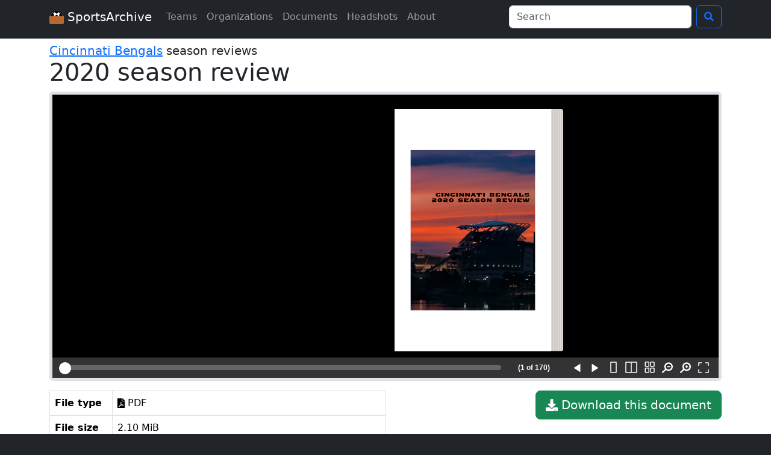

--- FILE ---
content_type: text/html; charset=UTF-8
request_url: https://www.sportsarchive.net/documents/4014
body_size: 2517
content:
<!DOCTYPE html>
<html lang="en">
  <head>
    <meta charset="UTF-8">
    <meta name="viewport" content="width=device-width, initial-scale=1">
    <title>2020 season review – Cincinnati Bengals</title>
    <meta name="robots" content="index,follow" />
    <meta property="og:title" content="2020 season review – Cincinnati Bengals" />
    <meta property="og:site_name" content="SportsArchive" />
      <meta property="og:image" content="https://nyc3.digitaloceanspaces.com/sportsarchive-documents/prod/60d9c7ba95bf2/Cincinnati Bengals 2020 Season Review.pdf_page000001.png" />

          <link rel="stylesheet" href="/build/app.aac465e2.css">
      <link rel="preload" href="/build/fonts/icons.045f34a6.woff2" as="font" type="font/woff2" crossorigin>
    
<link rel="stylesheet" href="/build/BookReader/BookReader.css">
<style>
.embed-image {
  max-height: 600px;
  display: block;
}
.pdf-wrapper {
  position: relative;
  padding-bottom: 60%;
}
.pdf-wrapper iframe {
  position: absolute;
  top: 0;
  left: 0;
  width: 100%;
  height: 100%;
}
.document-metadata th {
  width: 6em;
}

/***** BookReader *****/

/* Hide print and embed functionality */
.BRtoolbar .embed, .print {
  display: none;
}

body.BRfullscreenActive section.theater {
  height: 100vh;
}
ia-bookreader[fullscreen] {
  height: unset;
}

ia-bookreader{
  display: block;
  height: calc(100vh - 250px);
}

.BookReader {
  height: calc(100vh - 250px);
  overflow: hidden;
  margin: 0 auto;
}

@media only screen and (max-width: 799px) {
  body.BRbodyMobileNavEnabled {
    margin: 0;
    width: 100%;
    overflow: hidden;
  }
  .BRbodyMobileNavEnabled .BookReader {
    top: 0;
    bottom: 0;
    left: 0;
    right: 0;
    position: absolute;
    height: 100%;
    margin: 0;
    width: 100%;
  }
}

/* don't need info/share */
.BRtoolbarSectionInfo {
  display: none;
}
</style>

    <script src="/build/BookReader/webcomponents-bundle.js"></script>
<script src="/build/BookReader/jquery-3.js"></script>
<script src="/build/BookReader/BookReader.js"></script>
<script src="/build/BookReader/plugins/plugin.url.js"></script>
      <script src="/build/runtime.77021284.js" defer></script><script src="/build/845.1053c36a.js" defer></script><script src="/build/734.385628f0.js" defer></script><script src="/build/875.ac13a0f4.js" defer></script><script src="/build/app.d4922d09.js" defer></script>
    
<script src="/build/documentShow.7dc5cc1f.js" defer></script>
    <script async src="https://www.googletagmanager.com/gtag/js?id=G-1EQ03HHJPH"></script>
    <script>window.dataLayer = window.dataLayer || [];function gtag(){dataLayer.push(arguments);}gtag('js', new Date());gtag('config', 'G-1EQ03HHJPH');</script>
  </head>
  <body class="bg-dark">
    <nav class="navbar navbar-expand-lg navbar-dark bg-dark mb-2">
      <div class="container">
        <a class="navbar-brand" href="/">
          <img src="/images/icon.svg" alt="logo: soccer ball in a cardboard box" width="24" height="24" class="d-inline-block align-text-top">
          SportsArchive
        </a>
        <button class="navbar-toggler" type="button" data-bs-toggle="collapse" data-bs-target="#navbarSupportedContent" aria-controls="navbarSupportedContent" aria-expanded="false" aria-label="Toggle navigation">
          <span class="navbar-toggler-icon"></span>
        </button>
        <div class="collapse navbar-collapse" id="navbarSupportedContent">
          <ul class="navbar-nav me-auto mb-2 mb-lg-0">
            <li class="nav-item">
              <a class="nav-link" href="/teams">Teams</a>
            </li>
            <li class="nav-item">
              <a class="nav-link" href="/orgs">Organizations</a>
            </li>
            <li class="nav-item">
              <a class="nav-link" href="/documents">Documents</a>
            </li>
            <li class="nav-item">
              <a class="nav-link" href="/seasons">Headshots</a>
            </li>
            <li class="nav-item">
              <a class="nav-link" href="/about">About</a>
            </li>
                      </ul>

          <form class="d-flex" action="/search">
            <div class="dropdown me-2">
              <input id="navbarSearchInput" class="form-control" type="search" name="q" autocomplete="off" size="30" placeholder="Search" aria-label="Search" data-bs-toggle="dropdown" aria-expanded="false">
              <ul id="navbarSearchMenu" class="dropdown-menu">
                <div id="navbarSearchNoResults">No results found.</div>
              </ul>
            </div>
            <button class="btn btn-outline-primary" type="submit" title="Search">
              <i class="i-search"></i>
            </button>
          </form>
        </div>
      </div>
    </nav>

    <div class="bg-white pt-2 pb-3">
      <main class="container">
          <div id="jsData" class="d-none"
    data-file-url="https://nyc3.digitaloceanspaces.com/sportsarchive-documents/prod/60d9c7ba95bf2/Cincinnati Bengals 2020 Season Review.pdf"
    data-document-id="4014"
    ></div>
  <div class="h5 mb-0">
    <a href="/teams/cincinnati-bengals">Cincinnati Bengals</a>
    season reviews
  </div>
  <h1>
    2020 season review
  </h1>
    <div class="mb-3 border border-5 rounded bg-dark text-white">
                   <div id="BookReader">
          <div class="h1 my-5 text-center"><i class="i-spinner icon-spin"></i> Loading book reader...</div>
          <noscript>
          <p>
            Sorry – this page requires JavaScript, which appears to be disabled in your browser. Please enable JavaScript and reload the page.
          </p>
          </noscript>
        </div>
            </div>
  <div class="float-md-end">
    <a href="https://nyc3.digitaloceanspaces.com/sportsarchive-documents/prod/60d9c7ba95bf2/Cincinnati Bengals 2020 Season Review.pdf" class="btn btn-success btn-lg mb-3">
      <i class="i-download"></i>
      Download this document
    </a>
  </div>
  <div class="col-md-6 document-metadata">
    <table class="table table-bordered">
      <tr>
        <th>File type</th>
        <td>
          <i class="i-file-pdf"></i>
          PDF
        </td>
      </tr>
      <tr>
        <th>File size</th>
        <td>2.10 MiB</td>
      </tr>
      <tr>
        <th>Language</th>
        <td>English</td>
      </tr>
      <tr>
        <th>Notes</th>
        <td></td>
      </tr>
    </table>
  </div>
      </main>
    </div>

    <footer class="text-light py-3">
      <div class="container">
        <div>
          <div class="footer-social">
            <a class="footer-social-icon" href="/about#contact" title="Contact">
              <i class="i-envelope"></i>
            </a>
            <a class="footer-social-icon" href="https://bsky.app/profile/sportsarchive.net" title="Bluesky">
              <i class="i-bluesky"></i>
            </a>
            <a class="footer-social-icon" href="https://twitter.com/SportsArchive0" title="Twitter">
              <i class="i-twitter"></i>
            </a>
            <a class="footer-social-icon" href="https://www.facebook.com/SportsArchive0/" title="Facebook">
              <i class="i-facebook"></i>
            </a>
          </div>
          Website design copyright 2025 Hayden Schiff <br> All documents and headshots are property of their respective teams or organizations. This website is only intended for educational purposes.
        </div>
      </div>
    </footer>

  </body>
</html>


--- FILE ---
content_type: text/css
request_url: https://www.sportsarchive.net/build/BookReader/BookReader.css
body_size: 7383
content:
@charset "UTF-8";#cboxOverlay,#cboxWrapper,#colorbox{left:0;position:absolute;top:0;z-index:3000}#cboxOverlay{background:#000;filter:Alpha(Opacity=75);height:100%;opacity:.75;position:fixed;width:100%}#cboxBottomLeft,#cboxMiddleLeft{clear:left}#cboxContent{position:relative}#cboxLoadedContent{overflow:hidden!important}#cboxLoadedContent iframe{border:0;display:block}#cboxTitle{display:none!important;margin:0}#cboxLoadingGraphic,#cboxLoadingOverlay{left:25px;position:absolute;top:25px;width:100%}#cboxClose,#cboxNext,#cboxPrevious,#cboxSlideshow{cursor:pointer}#cboxClose{display:none!important}#colorbox{background:#fff;border:2px solid #ccc;-webkit-border-radius:12px;-moz-border-radius:12px;border-radius:12px;-webkit-box-shadow:0 0 27px 6px rgba(66,66,66,.8);-moz-box-shadow:0 0 27px 6px rgba(66,66,66,.8);box-shadow:0 0 27px 6px rgba(66,66,66,.8)}#cboxContent{padding:0}#cboxLoadedContent{margin:0}#cboxLoadingOverlay{background:transparent}.br-colorbox-shift{left:-10000px!important;position:absolute!important}.BRfloat,.BookReader{font-family:Helvetica Neue,Arial,Verdana,sans-serif;font-size:14px;line-height:1.2;-webkit-text-size-adjust:none}.BRfloat .larger,.BookReader .larger{font-size:1.2em}@media (min-width:801px){.BRfloat .mv20-lg,.BookReader .mv20-lg{margin-bottom:20px;margin-top:20px}}.BRfloat h3,.BookReader h3{color:#dedede;font-size:20px;font-weight:700}.BRfloat button,.BookReader button{cursor:pointer}.BRfloat a.logo,.BookReader a.logo{background:transparent url(images/icon_home.svg) no-repeat 50%;background-size:contain;display:inline-block;height:100%;margin:0 10px;width:auto}.BookReader{background-color:#000;contain:strict;margin:0;overflow:hidden;padding:0;position:relative}.BRcontainer{bottom:0;overflow-x:auto;overflow-y:scroll;position:absolute;top:0;width:100%;z-index:1;-webkit-overflow-scrolling:touch}.BRprogresspopup{background-color:#fff;border:2px solid #999;color:#222;font-size:1.5em;margin:80px auto auto;padding:20px;position:relative;width:320px;z-index:3000}.BRprogresspopup .close-popup{background-color:transparent;border:0;padding:0;position:absolute;right:0;top:0;width:30px}.BRprogresspopup .close-popup .icon.icon-close-dark{position:absolute;right:5px;top:5px}.BRprogressbar{background-image:url(images/progressbar.gif);background-position:top;background-repeat:no-repeat}.BRshare.BRfloat{width:600px}.BRshare .share-title{font-size:18px;font-weight:700;line-height:22px;margin:15px 15px 0}.BRshare .share-social{margin:15px 15px 0}.BRshare .share-social button{color:#fff;height:40px;padding:0 5px;text-align:left}.BRshare .share-social button>i{margin-right:5px}.BRshare .share-social>div{display:inline}.BRshare .share-embed{margin-top:20px}.BRshare label.sub.open-to-this-page{display:block}.BRshare button[type=button].share-finished{background-color:#4a90e2;border:0;border-radius:3px;color:#fff;font-size:15px;padding:10px 25px}.BRinfoValueWrapper{margin-bottom:10px}.BRinfoValue{font-size:16px}.BRinfoLabel{color:#999;font-size:12px}.BRinfoMoreInfoWrapper{background-color:#4a90e2;border-radius:2px;padding:8px;text-align:center}.BRinfoMoreInfoWrapper:active{background-color:#509bf2}.BRinfoOtherFormats{margin-bottom:40px}.BRinfoRightCol>div{margin-bottom:15px}.BRinfoFooter{text-align:right}.BookReader.fullscreenActive{background-color:#000;height:100%;left:0;margin:0;max-height:100%;position:fixed;top:0;width:100%;z-index:2000}.BookReader.fullscreenActive .BRmobileHamburgerWrapper{z-index:2002}body.BRfullscreenActive{overflow:hidden}body.BRfullscreenActive .mm-menu{z-index:1999}.BRaction{border:none;border-radius:3px;cursor:pointer;font-size:14px;line-height:1;margin-left:5px;margin-right:5px;min-width:150px;padding:8px 30px;text-align:center}.BRaction:active{background-color:#ababab}.BRaction.default{background-color:#c1c1c1;color:#fff}.BRaction.primary{background-color:#4990e2}.BRaction.primary:active{background-color:#2a76cd}.BRaction.orangeButton{background-color:transparent;border:2px solid orange;color:orange}.BRaction.orangeButton:active{border-color:#f9c613}.BRaction.skinny{min-width:50px}.BRaction.facebook-share-button{background-color:#3a5998}.BRaction.twitter-share-button{background-color:#429aff}.BRaction.email-share-button{background-color:#c1c1c1}@media (max-width:800px){.BRinfoLeftCol{font-size:14px}.BRimageW{margin-bottom:10px;text-align:center}.BRimageW img{height:200px;width:auto}.BRinfoValue.larger{font-size:16px}.BRinfoMoreInfoWrapper a{color:#fff;font-size:inherit;text-decoration:none}.BRinfoOtherFormatsFormat{margin-bottom:6px}.BRinfoFooter{margin-bottom:10px;text-align:left}.BRinfoFooter a{display:block}.BRfloatFoot.BRinfoFooter{border:initial;font-size:inherit;margin:initial;padding:initial}.BRfloat .fieldset-embed,.BookReader .fieldset-embed{display:none}.BRfloat .BRaction,.BookReader .BRaction{margin-bottom:10px;margin-left:0;padding:8px 10px}}@media (min-width:801px){.BRinfoW{font-size:14px;padding:15px;position:relative}.BRinfoLeftCol{float:left;min-height:1px;width:40%}.BRinfoRightCol{float:left;width:58%}.BRimageW{margin-bottom:10px;margin-right:26px;text-align:center}.BRimageW img{height:auto;width:100%}.BRinfoValue.larger{font-size:20px;line-height:1.2}.BRinfoMoreInfoWrapper a{color:#fff;font-size:14px;font-weight:700;text-decoration:none}.BRinfoOtherFormatsFormat{display:inline;margin-right:10px}.BRinfoFooter{clear:both;font-size:1em}.BRinfoFooter a{display:inline;margin-right:10px}.BRfloat .BRaction,.BookReader .BRaction{padding:8px 16px}}.filter-applied .BRpagediv1up,.filter-applied .BRpagedivthumb{background-color:#fff}.BRfullscreenAnimation .br-mode-2up__book{transition:transform .2s ease-in-out}.fullscreenActive.BRmode1up .BRcontainer,.fullscreenActive.BRmodeThumb .BRcontainer{animation:flash .3s ease-in-out}@keyframes flash{0%{opacity:0}to{opacity:1}}.BRpageview{margin:auto;position:relative}.BRmode1up .BRpagecontainer,.BRmodeThumb .BRpagecontainer{box-shadow:1px 1px 2px #333}.BRmode1up .BRpagecontainer img,.BRmodeThumb .BRpagecontainer img{border:0}.BRmode2up .BRpagecontainer,.BRmodeThumb .BRpagecontainer{cursor:pointer}.BRpagecontainer.BRemptypage{cursor:unset}.br-mode-1up__root{contain:strict;display:block;height:100%;overflow:auto;position:relative;width:100%}.br-mode-1up__root .br-mode-1up__visible-world,.br-mode-1up__root .br-mode-1up__world{position:absolute;transform-origin:0 0}.BRpagecontainer{background:#fefdeb;overflow:hidden;overflow:clip;position:relative}.BRpagecontainer img{background:transparent;display:block;height:100%;position:absolute;width:100%}.BRpagecontainer .BRscreen{bottom:0;left:0;position:absolute;right:0;top:0;z-index:1}.BRpagecontainer.BRpageloading img{color:transparent}.BRpagecontainer.BRemptypage{background:transparent}.BRpagecontainer.BRemptypage img{background-image:none}svg.BRPageLayer{bottom:0;left:0;position:absolute;right:0;top:0}.BRpageFlipping .BRPageLayer{display:none}.br-mode-2up__root{display:block;height:100%;overflow:auto;width:100%}.br-mode-2up__book{height:0;position:relative;transform-origin:0 0;width:0}.BRmode2up{transition:opacity .2s}.BRmode2up .BRpagecontainer{backface-visibility:hidden}.BRmode2up .BRpagecontainer:not(.BRpage-visible){display:none}.br-mode-2up__leafs{cursor:pointer;position:absolute;top:0;transform-style:preserve-3d}.br-mode-2up__leafs[side=left]{border-radius:4px 0 0 4px}.br-mode-2up__leafs[side=left] .br-leaf-edges__label{border-radius:4px 0 0 4px;padding-right:10px}.br-mode-2up__leafs[side=right]{border-radius:0 4px 4px 0}.br-mode-2up__leafs[side=right] .br-leaf-edges__label{border-radius:0 4px 4px 0;padding-left:20px}.br-mode-2up__leafs.br-mode-2up__leafs--flipping{border-radius:0;transition:transform 5s;transition-timing-function:ease-in-out;z-index:200000}.br-mode-2up__leafs.br-mode-2up__leafs--flipping:before{content:"";display:block;height:100%;position:absolute;transform:rotateY(-90deg);width:100%}.br-mode-2up__leafs,.br-mode-2up__leafs.br-mode-2up__leafs--flipping:before{background:transparent url(images/back_pages.png) repeat scroll 0 0}.br-mode-2up__leafs .br-leaf-edges__bar{bottom:0;min-width:1px;top:0;transform:translateX(-50%)}.br-mode-2up__leafs .br-leaf-edges__bar,.br-mode-2up__leafs .br-leaf-edges__label{background-color:#9a9b9d;display:none;opacity:.85;pointer-events:none;position:absolute}.br-mode-2up__leafs .br-leaf-edges__label{color:#fff;padding:6px;transform:translateY(-10px);white-space:nowrap;z-index:1000}.br-mode-2up--flipping-left .BRpage-entering[data-side=R]{transform:rotateY(0deg);transform-origin:left;z-index:10}.br-mode-2up--flipping-left .BRpage-exiting[data-side=L]{transform-origin:right;z-index:10}.br-mode-2up--flipping-left .BRpage-exiting[data-side=R]{z-index:9}.br-mode-2up--flipping-right .BRpage-entering[data-side=L]{transform-origin:right;z-index:10}.br-mode-2up--flipping-right .BRpage-exiting[data-side=R]{transform-origin:left;z-index:10}.br-mode-2up--flipping-right .BRpage-exiting[data-side=L]{z-index:9}.BRToolbarButton,.BRicon{position:relative;transition-duration:.2s;transition-property:background-color,border}.BRToolbarButton:hover,.BRicon:hover{background-color:rgba(50,50,50,.2)}.BRToolbarButton:active,.BRicon:active{background-color:hsla(0,0%,100%,.2);background-color:rgba(50,50,50,.4)}.BRicon{background-color:transparent;background-image:url(images/BRicons.svg);background-repeat:no-repeat;border:none;cursor:pointer;margin:0;padding:0;vertical-align:middle}i.BRicon{display:inline-block}.BRicon.logo{background-position:-3px;height:34px;width:34px}@media (max-width:800px){.BRicon.logo{background-position:0;height:40px;width:40px}}.BRicon.info{background-position:-43px;height:34px;width:34px}@media (max-width:800px){.BRicon.info{background-position:-40px;height:40px;width:40px}}.BRicon.share{background-position:-123px;height:34px;width:34px}@media (max-width:800px){.BRicon.share{background-position:-120px;height:40px;width:40px}}.BRicon.read{background-position:-203px;height:34px;transition-property:background-color,border,background-position;width:34px}@media (max-width:800px){.BRicon.read{background-position:-200px;height:40px;width:40px}}.BRicon.unread{background-position:-283px;height:34px;transition-property:background-color,border,background-position;width:34px}@media (max-width:800px){.BRicon.unread{background-position:-280px;height:40px;width:40px}}.BRicon.fit{background-position:-363px;height:34px;width:34px}@media (max-width:800px){.BRicon.fit{background-position:-360px;height:40px;width:40px}}.BRicon.download{background-position:-1523px;height:34px;width:34px}@media (max-width:800px){.BRicon.download{background-position:-1520px;height:40px;width:40px}}.BRicon.return{background-position:-1043px;height:34px;width:34px}@media (max-width:800px){.BRicon.return{background-position:-1040px;height:40px;width:40px}}.BRicon.fb{background-position:-1603px;height:34px;width:34px}@media (max-width:800px){.BRicon.fb{background-position:-1600px;height:40px;width:40px}}.BRicon.twitter{background-position:-1643px;height:34px;width:34px}@media (max-width:800px){.BRicon.twitter{background-position:-1640px;height:40px;width:40px}}.BRicon.email{background-position:-1683px;height:34px;width:34px}@media (max-width:800px){.BRicon.email{background-position:-1680px;height:40px;width:40px}}.BRfloat{color:#343434}.BRfloat a.title{text-decoration:none}.BRfloat .floatShut{background-color:transparent;background-image:url(images/icon_close-pop.png);background-position:0 0;background-repeat:no-repeat;border:none;display:block;height:32px;position:absolute;right:8px;top:4px;width:32px}.BRfloat .floatShut:hover{background-position:0 -32px}.BRfloat fieldset{border:none;padding:10px 15px}.BRfloat fieldset.sub{margin-top:0;padding:10px}.BRfloat fieldset.center{padding:10px 20px 30px;text-align:center}.BRfloat label{display:block;font-size:1em;font-weight:700;margin:5px 0}.BRfloat label.sub{color:#666;display:inline;font-size:1em;font-weight:400;padding:10px 30px 10px 0}.BRfloat input[type=text],.BRfloat textarea{border:2px inset;display:block;font-family:Lucida Grande,Verdana,Arial,sans-serif;font-size:.8em;font-weight:400;line-height:1.25;margin-top:10px;padding:3px;width:100%}.BRfloat textarea{height:55px}.BRfloat p{margin:15px 15px 0}.BRfloat p.meta{color:#748d36;font-size:1.1em;margin:10px 0 0}.BRfloatCover{float:left;padding:0 20px 30px 0}.BRfloatHead{font-size:1.2em}.BRfloatHead h2{display:inline;font-size:1.3em}.BRfloatMeta p{font-size:1.1em;line-height:1.5em;margin:0;padding:0}.BRfloatMeta p.moreInfo{line-height:15px;margin-top:30px}.BRfloatMeta p.moreInfo span{background:url(images/icon_OL-logo-xs.png) no-repeat;display:block;float:left;height:15px;width:26px}.BRfloatMeta h3{color:#333;font-size:1.1em;font-weight:700;line-height:1.5em;margin-top:30px}.BRfloatMeta ul.links{clear:right;float:left}.BRfloatMeta ul.links li{display:block;float:left;font-size:1.1em;line-height:1.5em;list-style-type:none}.BRfloatMeta ul.links li span{padding:0 10px}.BRfloatFoot a.problem,a.problem-icon{background:url(images/icon_alert-xs.png) no-repeat;padding-left:20px}.BRfloatBody,.BRfloatHead{box-sizing:border-box;text-align:center;width:100%}@media (min-width:801px){.BRfloat .message,.BRfloatBody{font-size:16px;line-height:normal;margin-bottom:0;margin-top:0;padding:10px 15px}.BRfloatHead{border-bottom:1px solid #d8d8d8;box-sizing:border-box;font-size:16px;font-weight:700;line-height:normal;padding:10px;text-align:center}.BRfloatFoot{margin-bottom:10px;padding:10px}}@media (max-width:800px){.BRfloatBody{padding:10px}.BRfloat .message,.BRfloatBody,.BRfloatHead{border-bottom:1px solid #d8d8d8;box-sizing:border-box;font-size:14px;font-weight:700;line-height:normal;min-height:auto;padding:10px;text-align:center}.BRfloatFoot{border-top:1px solid #ccc;padding:10px 10px 0}.BRfloatFoot .BRaction{margin-bottom:10px}}@media (min-width:801px){.BRfloat{max-width:none;width:455px}.BRfloat.wide{max-width:none;width:555px}}@media (max-width:800px) and (min-width:341px){.BRfloat{max-width:none;width:340px}}@media (max-width:340px){.BRfloat{max-width:95%;width:95%}}@keyframes fadeUp{0%{opacity:0;translate:0 10px}to{opacity:1;translate:0 0}}.BRfooter{bottom:0;display:flex;flex-direction:column;left:0;position:absolute;width:100%;z-index:3}.BRfooter button{-webkit-appearance:none;-moz-appearance:none;appearance:none;background:transparent;border:none;border-radius:2px;cursor:pointer;height:30px;padding:0;width:30px}@media (hover:hover){.BRfooter button:hover .BRtooltip{display:block}}.BRfooter button.hide{display:none}.BRReadAloudToolbar{align-self:center;animation:fadeUp .2s;background-color:#333;border-radius:4px;color:#fff;display:flex;height:34px;justify-content:center;margin:5px;padding:0 8.5px}.BRReadAloudToolbar a{color:#fff}.BRReadAloudToolbar .BRpager{background-color:#4d4d4d}.BRReadAloudToolbar .BRpager .ui-slider-handle{background:#fff;border:none}.BRReadAloudToolbar .BRpager .ui-slider-range{background:hsla(0,0%,100%,.59)}.BRReadAloudToolbar .BRpage .BRicon{border-left:1px solid #4d4d4d}.BRReadAloudToolbar .BRpage .BRicon.activated{background-color:hsla(0,0%,100%,.4)}.BRReadAloudToolbar .BRpage .BRicon.activated:before{border:3px solid hsla(0,0%,100%,.3);box-sizing:border-box;content:"";display:block;height:100%;left:0;top:0;width:100%}.BRReadAloudToolbar .BRnavCntl{background-color:#4d4d4d;z-index:6}.BRReadAloudToolbar .BRnavCntlBtm:hover{background-color:#0074d1}.BRReadAloudToolbar--controls{display:flex}.BRReadAloudToolbar--controls>*{height:100%}.BRReadAloudToolbar .BRToolbarButton .icon{box-sizing:border-box;height:34px;width:34px}.BRReadAloudToolbar .BRToolbarButton.jumpBackward .icon,.BRReadAloudToolbar .BRToolbarButton.jumpForward .icon{padding:9px}.BRReadAloudToolbar button{background:transparent none repeat scroll 0 0;border:0;box-sizing:border-box;display:block;margin:0;padding:0}.BRReadAloudToolbar .playback-rate-container{height:34px;position:relative;width:34px}.BRReadAloudToolbar .playback-rate-container .icon{box-sizing:border-box;height:100%;left:0;padding:6px 6px 1em;position:absolute;top:0;width:100%}.BRReadAloudToolbar .playback-rate-container select{-moz-appearance:none;-webkit-appearance:none;appearance:none;background:transparent;border:0;bottom:0;color:#333;cursor:pointer;font-size:.8em;left:0;padding-left:10%;padding-right:10%;padding-top:60%;position:absolute;text-align:center;text-align-last:center;top:0;width:100%}.BRReadAloudToolbar .playback-rate-container select::-ms-expand{display:none}.BRReadAloudToolbar .playback-rate-container:hover,.BRReadAloudToolbar button:hover{background:rgba(50,50,50,.2)}.BRnav{background-color:#333;border-top:1px solid #222;box-sizing:border-box;display:block;display:flex;flex-direction:row;height:34px;overflow:visible;padding-top:0}.BRnav,.BRnav a{color:#fff}.BRnav .BRpager{background-color:#4d4d4d}.BRnav .BRpager .ui-slider-handle{background:#fff;border:none}.BRnav .BRpager .ui-slider-range{background:hsla(0,0%,100%,.59)}.BRnav .BRpage .BRicon{border-left:1px solid #4d4d4d}.BRnav .BRpage .BRicon.activated{background-color:hsla(0,0%,100%,.4)}.BRnav .BRpage .BRicon.activated:before{border:3px solid hsla(0,0%,100%,.3);box-sizing:border-box;content:"";display:block;height:100%;left:0;top:0;width:100%}.BRnav .BRnavCntl{background-color:#4d4d4d;z-index:6}.BRnav .BRnavCntlBtm:hover{background-color:#0074d1}@media (max-width:800px){.BRnav{box-shadow:0 -1px 3px 0 hsla(0,0%,40%,.25);height:34px}}.BRnavpos{flex:1 auto;float:left;margin-left:10px;margin-right:10px;position:relative}.BRpager.ui-slider{border-radius:10px;box-sizing:content-box;cursor:pointer;height:8px;position:relative;top:13px}.BRpager.ui-slider.ui-widget.ui-widget-content{border:none}.BRpager.ui-slider .ui-slider-handle,.BRpager.ui-slider .ui-slider-horizontal .ui-slider-handle{border:none;border-radius:50%;height:20px;margin-left:-9px;position:absolute;top:-5px;width:20px;z-index:6}.BRpager.ui-slider .ui-slider-range{border-radius:10px;height:100%}.touch .BRpager.ui-slider .ui-slider-handle.ui-state-active{height:24px;margin-left:-11px;top:-4px;width:24px}.BRnavline{height:1px;margin:0 10px;position:relative;top:-1px;width:auto;width:100%}.BRcurrentpage{display:inline-block;margin-left:5px;margin-right:10px}.BRcurrentpage,.BRnavTitle{font-size:12px;line-height:1;padding:0;text-align:center}.BRnavTitle{display:flex;flex-direction:column;font-style:italic;justify-content:center;letter-spacing:.5px;margin-left:10px;margin-right:5px;position:relative;z-index:2}.BRpage{flex:none;float:left;height:100%;overflow:hidden;padding-left:0;text-align:right;white-space:nowrap}.BRpageLparan{margin-right:1px}.BRpageLparan,.BRpageRparan{font-size:.8em;vertical-align:top}.BRpageRparan{margin-left:1px}.BRup{background-image:url(images/nav_control-up.png);background-repeat:no-repeat}@media (max-width:800px){.BRnavline .BRchapter{display:none}.BRnavCntlBtm{bottom:34px}.BRpager.ui-slider{height:10px;top:12px}}.DrawerSettingsWrapper [class*=zoom]{background-position:-1224px;background-size:3440px auto;height:40px;width:40px}.DrawerSettingsWrapper .zoom_in{background-position:-1384px}.BRtoolbar{background-color:transparent;box-sizing:border-box;color:#fff;font-size:14px;left:0;padding:10px 10px 4px;position:relative;top:0;width:100%;z-index:3}.BRtoolbar .label{color:#ccc;font-size:12px}.BRtoolbar a{color:#fff;text-decoration:none}.BRtoolbar a:hover{color:#fff;text-decoration:underline}.BRtoolbarSection>*{margin-left:6px}.BRtoolbarbuttons{border-spacing:0;box-sizing:border-box;display:flex;flex-direction:row;text-align:right;white-space:nowrap}.BRtoolbarbuttons .BRpill{background:transparent;border:1px solid #fff;border-radius:20px;color:#fff;cursor:pointer;font-size:12px;height:30px;line-height:0;padding:5px 10px;vertical-align:middle}.BRtoolbarbuttons .BRpill.BRtoolbarHamburger{border:none;border-radius:none}.BRtoolbarSection{white-space:nowrap}.BRtoolbarSectionLogo{display:none;text-align:center}.BRtoolbarLeft{flex:1 auto;overflow-y:hidden;text-align:left}.BRtoolbarRight{flex:none;text-align:right}@media (max-width:800px){.BRtoolbar{box-shadow:0 1px 3px 0 hsla(0,0%,40%,.25);height:34px;padding:0}}.BRfloat .BRchapter>div,.BRfloat .BRquery,.BookReader .BRchapter>div,.BookReader .BRquery{animation:fadeUp .2s;background:#333;border-radius:4px;bottom:calc(100% + 5px);box-shadow:0 2px 4px rgba(0,0,0,.5);color:#fff;display:none;left:-14px;max-width:100vw;padding:12px 14px 10px;position:absolute;-webkit-user-select:none;-moz-user-select:none;-ms-user-select:none;-o-user-select:none;user-select:none;width:350px}.BRfloat .BRchapter>div:after,.BRfloat .BRquery:after,.BookReader .BRchapter>div:after,.BookReader .BRquery:after{bottom:-9px;clip-path:polygon(0 0,100% 0,50% 100%);content:"";height:10px;left:0;position:absolute;width:30px}.BRfloat .searchHiliteLayer,.BRfloat .ttsHiliteLayer,.BookReader .searchHiliteLayer,.BookReader .ttsHiliteLayer{pointer-events:none}.BRfloat .searchHiliteLayer rect,.BRfloat .ttsHiliteLayer rect,.BookReader .searchHiliteLayer rect,.BookReader .ttsHiliteLayer rect{fill:rgba(0,0,255,.2)}.BRfloat .searchHiliteLayer rect,.BookReader .searchHiliteLayer rect{animation:highlightFocus .6s 1 reverse;stroke:blue;stroke-width:4px}.BRfloat .searchHiliteLayer rect:first-child,.BookReader .searchHiliteLayer rect:first-child{animation-delay:0ms}.BRfloat .searchHiliteLayer rect:nth-child(2),.BookReader .searchHiliteLayer rect:nth-child(2){animation-delay:50ms}.BRfloat .searchHiliteLayer rect:nth-child(3),.BookReader .searchHiliteLayer rect:nth-child(3){animation-delay:.1s}.BRfloat .searchHiliteLayer rect:nth-child(4),.BookReader .searchHiliteLayer rect:nth-child(4){animation-delay:.15s}.BRfloat .searchHiliteLayer rect:nth-child(5),.BookReader .searchHiliteLayer rect:nth-child(5){animation-delay:.2s}.BRfloat .searchHiliteLayer rect:nth-child(6),.BookReader .searchHiliteLayer rect:nth-child(6){animation-delay:.25s}.BRfloat .searchHiliteLayer rect:nth-child(7),.BookReader .searchHiliteLayer rect:nth-child(7){animation-delay:.3s}.BRfloat .searchHiliteLayer rect:nth-child(8),.BookReader .searchHiliteLayer rect:nth-child(8){animation-delay:.35s}.BRfloat .searchHiliteLayer rect:nth-child(9),.BookReader .searchHiliteLayer rect:nth-child(9){animation-delay:.4s}.BRfloat .searchHiliteLayer rect:nth-child(10),.BookReader .searchHiliteLayer rect:nth-child(10){animation-delay:.45s}.BRfloat .BRchapter,.BRfloat .BRsearch,.BookReader .BRchapter,.BookReader .BRsearch{background-color:transparent;background-repeat:no-repeat;bottom:0;cursor:pointer;font-weight:400;position:absolute;z-index:3}.BRfloat .BRchapter,.BookReader .BRchapter{background-color:#fff;bottom:-13px;color:#666;height:8px;margin-left:-12px;width:4px}.BRfloat .BRchapter:hover>div,.BookReader .BRchapter:hover>div{display:block}.BRfloat .BRchapter.front,.BookReader .BRchapter.front{background-color:blue}.BRfloat .BRchapter .BRchapterPage,.BookReader .BRchapter .BRchapterPage{font-size:.85em;opacity:.8}.BRfloat .BRsearch,.BookReader .BRsearch{height:6px;margin-left:-10px;width:9px}.BRfloat .BRsearch:before,.BookReader .BRsearch:before{background:#428bca;border-radius:2px;content:"";height:6px;left:calc(50% - 2px);position:absolute;transform:translateX(-50%);width:2px}.BRfloat .BRsearch:hover .BRquery,.BookReader .BRsearch:hover .BRquery{display:block}.BRfloat .BRsearch .BRquery,.BookReader .BRsearch .BRquery{display:none}.BRfloat .BRquery main,.BookReader .BRquery main{display:-webkit-box;-webkit-line-clamp:4;-webkit-box-orient:vertical;margin-bottom:6px;overflow:hidden}.BRfloat .BRquery main:before,.BookReader .BRquery main:before{content:"“"}.BRfloat .BRquery main:after,.BookReader .BRquery main:after{content:"”"}.BRfloat .BRquery footer,.BookReader .BRquery footer{font-size:.85em;opacity:.8}.BRfloat .BRquery mark,.BookReader .BRquery mark{background-color:#272958;color:#adaedc;font-weight:700}.BRfloat .BRbooksearch,.BookReader .BRbooksearch{box-sizing:border-box;position:relative}.BRfloat .BRbooksearch.desktop,.BookReader .BRbooksearch.desktop{border:1px solid #fff;border-radius:20px;display:inline-block;height:30px;line-height:0;margin-bottom:0;margin-top:0;position:relative;vertical-align:top}.BRfloat .BRbooksearch.desktop .BRsearchInput,.BookReader .BRbooksearch.desktop .BRsearchInput{-webkit-appearance:none;background:transparent;border:none;box-sizing:border-box;color:#fff;display:block;float:left;font-size:14px;height:100%;line-height:1.2;margin:0;max-width:160px;padding:3px 0 3px 10px;position:relative;width:130px}.BRfloat .BRbooksearch.desktop .BRsearchSubmit,.BookReader .BRbooksearch.desktop .BRsearchSubmit{background:transparent;border:none;box-sizing:boder-box;color:#fff;cursor:pointer;display:block;float:left;height:100%;overflow:hidden;text-align:center;width:auto}.BRfloat .BRsearch-navigation,.BookReader .BRsearch-navigation{align-items:center;background-color:#333;color:#fff;display:flex;justify-content:space-between;padding:5px 0;position:relative;z-index:1}.BRfloat .BRsearch-navigation button.toggle-sidebar,.BookReader .BRsearch-navigation button.toggle-sidebar{padding:0 10px;width:unset}.BRfloat .BRsearch-navigation button.toggle-sidebar h4,.BookReader .BRsearch-navigation button.toggle-sidebar h4{color:#fff;font-size:15px;font-weight:400;margin:0;padding:0}.BRfloat .BRsearch-navigation button.toggle-sidebar h4 span,.BookReader .BRsearch-navigation button.toggle-sidebar h4 span{vertical-align:middle}.BRfloat .BRsearch-navigation .pagination,.BookReader .BRsearch-navigation .pagination{left:50%;margin:0;position:absolute;top:50%;transform:translate(-50%,-50%)}.BRfloat .BRsearch-navigation .pagination span,.BookReader .BRsearch-navigation .pagination span{display:inline-block;padding:0 5px}.BRfloat .BRsearch-navigation .pagination button[disabled],.BookReader .BRsearch-navigation .pagination button[disabled]{cursor:default;opacity:.3}.BRfloat .BRsearch-navigation .pagination button span,.BookReader .BRsearch-navigation .pagination button span{background-size:100% auto;height:13px;padding:0;width:8px}.BRfloat .BRsearch-navigation .clear span,.BookReader .BRsearch-navigation .clear span{height:18px;width:18px}.BRfloat .BRsearch-navigation+.BRnav .BRnavCntl,.BookReader .BRsearch-navigation+.BRnav .BRnavCntl{display:none}@keyframes highlightFocus{to{stroke-width:20px}}@media (max-width:1050px){.BRfloat .BRbooksearch .BRsearchInput,.BookReader .BRbooksearch .BRsearchInput{min-width:110px;padding:0 0 0 8px;width:110px}.BRfloat .BRbooksearch .BRsearchSubmit,.BookReader .BRbooksearch .BRsearchSubmit{float:left}}.ui-helper-hidden{display:none}.ui-helper-hidden-accessible{position:absolute!important;clip:rect(1px 1px 1px 1px);clip:rect(1px,1px,1px,1px)}.ui-helper-reset{border:0;font-size:100%;line-height:1.3;list-style:none;margin:0;outline:0;padding:0;text-decoration:none}.ui-helper-clearfix:after{clear:both;content:".";display:block;height:0;visibility:hidden}.icon{background:transparent 50% 50% no-repeat;display:inline-block}.icon.hflip{transform:scaleX(-1)}.active .icon{filter:brightness(.2)}.icon-read-aloud{background-image:url(icons/read-aloud.svg);height:16px;width:20px}.icon-onepg{background-image:url(icons/1up.svg);height:19px;width:11px}.icon-twopg{background-image:url(icons/2up.svg);height:19px;width:20px}.icon-fullscreen,.icon-fullscreen-exit{background-image:url(icons/fullscreen.svg);height:18px;width:18px}.icon-fullscreen-exit{background-image:url(icons/fullscreen_exit.svg)}.icon-thumb{background-image:url(icons/thumbnails.svg);height:19px;width:17px}.icon-playback-speed{background-image:url(icons/playback-speed.svg);height:32px;width:24px}.icon-advance,.icon-review{background-image:url(icons/review.svg);height:19px;width:21px}.icon-advance{background-image:url(icons/advance.svg)}.icon-volume-full{background-image:url(icons/volume-full.svg);height:22px;width:23px}.icon-pause,.icon-play{background-image:url(icons/play.svg);height:40px;width:40px}.icon-pause{background-image:url(icons/pause.svg)}.icon-left-arrow{background-image:url(icons/left-arrow.svg);height:14px;width:12px}.icon-magnify{background-image:url(icons/magnify-minus.svg);height:18px;position:relative;width:18px}.icon-magnify.plus{background-image:url(icons/magnify-plus.svg)}.icon-search{background-image:url(images/icon_search_button.svg);height:19px;width:19px}.icon-chevron{background-image:url(icons/chevron-right.svg);height:8px;width:5px}.icon-close{background-image:url(icons/close-circle.svg);height:12px;width:12px}.icon-close-dark{background-image:url(icons/close-circle-dark.svg);height:12px;width:12px}.BRcontrols{width:100%}.BRcontrols .BRtooltip{background:#333;border-radius:3px;bottom:calc(100% + 10px);color:#fff;display:none;font-weight:700;left:50%;padding:5px 10px;pointer-events:none;position:absolute;transform:translateX(-50%);white-space:nowrap;width:auto}.BRcontrols .full .BRtooltip{left:auto;right:0;transform:translateX(0)}.BRfullscreenActive .BRcontrols .icon-fullscreen{background-image:url(icons/fullscreen_exit.svg)}.BRcontrols select.playback-speed,.BRcontrols select.playback-voices{-moz-appearance:none;-webkit-appearance:none;appearance:none;border:none;color:#fff;cursor:pointer;font-size:10px;padding-top:18px;text-align-last:center}.BRcontrols select.playback-speed optgroup,.BRcontrols select.playback-speed option,.BRcontrols select.playback-voices optgroup,.BRcontrols select.playback-voices option{background:#333}.BRcontrols select.playback-speed{background:transparent url(icons/playback-speed.svg) 50% 0 no-repeat;width:30px}.BRcontrols select.playback-voices{background:transparent url(icons/voice.svg) 50% 0 no-repeat;background-size:18px;width:30px}.BRcontrols .active{background:#fff}.BRcontrols li{position:relative}.BRcontrols .controls{background:#333;display:flex;list-style:none;margin:0;padding:2px 10px;position:relative;z-index:2}@media (max-width:800px){.BRcontrols .controls{padding-left:0}}.BRcontrols .controls button{height:30px;width:30px}@keyframes slideUp{0%{opacity:0;transform:translateY(10px)}to{opacity:1;transform:translateY(0)}}.BRcontrols .read-aloud{align-items:center;background:#333;bottom:100%;display:none;justify-content:center;left:0;list-style:none;margin:0;padding:5px 0;position:absolute;right:0;z-index:1}.BRcontrols .read-aloud.visible{animation:slideUp .2s;display:flex}.BRcontrols .read-aloud.visible button{height:unset;width:unset}.BRcontrols .read-aloud li{padding:0 10px}.BRcontrols .read-aloud [name=play] .icon-pause,.BRcontrols .read-aloud [name=play].playing .icon-play{display:none}.BRcontrols .read-aloud [name=play].playing .icon-pause{display:inline-block}.BRcontrols .scrubber{display:flex;height:30px;width:100%}.BRcontrols .frame{position:relative;width:100%}.BRcontrols .color-fill{border-radius:8px;height:8px}.BRcontrols .color-fill,.BRcontrols .scrubber input[type=range]{left:0;position:absolute;top:50%;transform:translateY(-50%);width:100%}.BRcontrols .scrubber input[type=range]{-webkit-appearance:none;background-color:transparent}.BRcontrols .scrubber input[type=range]:focus{outline:none}.BRcontrols .scrubber input[type=range]::-webkit-slider-runnable-track{background:transparent;border:0;border-radius:8px;cursor:pointer;height:8px;width:100%}.BRcontrols .scrubber input[type=range]::-webkit-slider-thumb{-webkit-appearance:none;background:#fff;border:0;border-radius:8px;cursor:pointer;height:16px;margin-top:-4px;width:16px}.BRcontrols .scrubber input[type=range]::-moz-range-track{background:#666;border:0;border-radius:8px;cursor:pointer;height:8px;width:100%}.BRcontrols .scrubber input[type=range]::-moz-range-progress{background:#ccc;height:8px}.BRcontrols .scrubber input[type=range]::-ms-track{background:#666;border:none;color:transparent}.BRcontrols .scrubber input[type=range]::-ms-fill-lower{background:#ccc}.BRcontrols .scrubber input[type=range]::-ms-tooltip{display:none}.BRcontrols .scrubber input[type=range]::-moz-range-thumb{background:#fff;border:0;border-radius:8px;cursor:pointer;height:16px;width:16px}.BRcontrols .scrubber p{align-self:stretch;color:#fff;font-weight:700;line-height:26px;margin:0;padding:0 20px 0 13px}@media (max-width:800px){.BRcontrols .scrubber p{padding:0}}.BRcontrols .BRnavline{top:-4px}.BRcontrols .scrubber .BRpager.ui-slider{background-color:#666;top:10px}.BRcontrols .scrubber .BRpager.ui-slider .ui-slider-range{background-color:#ccc}.BRtextLayer{color:transparent;cursor:text;left:0;pointer-events:none;position:absolute;top:0;transform-origin:0 0;z-index:2}.BRparagraphElement{cursor:text;font-family:Georgia,serif;line-height:0;margin:0}.BRlineElement{display:inline-block;pointer-events:all;white-space:nowrap}.BRtextLayer[dir=ltr] .BRlineElement{margin-right:100%}.BRtextLayer[dir=rtl] .BRlineElement{margin-left:100%}.BRparagraphElement br::selection,.BRparagraphElement::selection,.BRspace::selection,.BRwordElement::selection{background:rgba(86,158,230,.4)}.BRparagraphElement br::-moz-selection,.BRparagraphElement::-moz-selection,.BRspace::-moz-selection,.BRwordElement::-moz-selection{background:rgba(86,158,230,.4);color:transparent}.BRparagraphElement br{visibility:hidden}.BRwordElement--hyphen:after{content:"-"}.BRmode1up .BRpagecontainer:not(.BRpage-visible) .BRtextLayer,.BRscrolling-active .BRpagecontainer:not(.BRpagecontainer--hasSelection) .BRtextLayer,.BRsmooth-zooming .BRpagecontainer:not(.BRpagecontainer--hasSelection) .BRtextLayer{display:none}.BRpagecontainer img{-webkit-user-select:none;-moz-user-select:none;user-select:none}.BRspace[_istranslated="1"],.BRspace[_msttexthash],.BRwordElement[_istranslated="1"],.BRwordElement[_msttexthash]{background-color:#e4dccd;background:#ccbfa7;color:#000;letter-spacing:unset!important}.BRlineElement font[_mstmutation="1"]{background:#ccbfa7}.BRlineElement:has([_istranslated="1"],[_msttexthash]){background-color:#e4dccd;color:#000;text-align:justify;width:inherit}.BRlineElement:has([_istranslated="1"],[_msttexthash]):not(:nth-last-child(2)){text-align-last:justify}.BRlineElement[_msttexthash]{background:#ccbfa7;word-spacing:unset!important}modal-manager[mode=closed]{display:none}.BRpagecontainer{--iconWidth:16px;--iconHeight:24px;--iconFillColor:#000}.BRpagecontainer .bookmark-button{opacity:0;position:absolute;right:0;top:0;z-index:2}.BRmode2up .BRpagecontainer[data-side=L] .bookmark-button{left:0;right:auto}.BRpagecontainer .bookmark-button.filled{opacity:1}.BRpagecontainer .bookmark-button.default{--iconFillColor:var(--defaultBookmarkColor,#eb3223)}.BRpagecontainer .bookmark-button.blue{--iconFillColor:var(--blueBookmarkColor,#0023f5)}.BRpagecontainer .bookmark-button.red{--iconFillColor:var(--redBookmarkColor,#eb3223)}.BRpagecontainer .bookmark-button.green{--iconFillColor:var(--greenBookmarkColor,#75ef4c)}

--- FILE ---
content_type: image/svg+xml
request_url: https://www.sportsarchive.net/build/BookReader/icons/left-arrow.svg
body_size: 215
content:
<svg xmlns="http://www.w3.org/2000/svg" width="12" height="14" aria-labelledby="leftArrowTitleID leftArrowDescID"><desc>An arrow pointing left</desc><path fill="#fff" fill-rule="evenodd" d="m.5 7.5 11 7V.5z"/></svg>

--- FILE ---
content_type: image/svg+xml
request_url: https://www.sportsarchive.net/build/BookReader/icons/1up.svg
body_size: 396
content:
<svg xmlns="http://www.w3.org/2000/svg" width="11" height="19" aria-labelledby="1upTitleID 1upDescID"><desc>An illustration of a rectangle representing a book page</desc><path fill="none" stroke="#fff" stroke-width="1.5" d="M9.772 1c.108 0 .198.084.222.196l.006.058v16.492c0 .12-.075.221-.176.247L9.772 18H1.228c-.108 0-.198-.084-.222-.196L1 17.746V1.254c0-.12.075-.221.176-.247L1.228 1z"/></svg>

--- FILE ---
content_type: image/svg+xml
request_url: https://www.sportsarchive.net/build/BookReader/icons/2up.svg
body_size: 480
content:
<svg xmlns="http://www.w3.org/2000/svg" width="20" height="19" aria-labelledby="2upTitleID 2upDescID"><desc>An illustration of two rectangles in a row representing an open book</desc><g fill="none" fill-rule="evenodd" stroke="#fff" stroke-width="1.5"><path d="M18.544 1c.216 0 .397.084.444.196l.012.058v16.492c0 .12-.15.221-.352.247l-.104.007H1.456c-.216 0-.397-.084-.444-.196L1 17.746V1.254c0-.12.15-.221.352-.247L1.456 1z"/><path stroke-linecap="square" d="M10 2v15"/></g></svg>

--- FILE ---
content_type: image/svg+xml
request_url: https://www.sportsarchive.net/images/icon.svg
body_size: 3555
content:
<?xml version="1.0" encoding="UTF-8" standalone="no"?>
<svg
   xmlns:dc="http://purl.org/dc/elements/1.1/"
   xmlns:cc="http://creativecommons.org/ns#"
   xmlns:rdf="http://www.w3.org/1999/02/22-rdf-syntax-ns#"
   xmlns:svg="http://www.w3.org/2000/svg"
   xmlns="http://www.w3.org/2000/svg"
   xmlns:sodipodi="http://sodipodi.sourceforge.net/DTD/sodipodi-0.dtd"
   xmlns:inkscape="http://www.inkscape.org/namespaces/inkscape"
   aria-hidden="true"
   focusable="false"
   data-prefix="fas"
   data-icon="box"
   class="svg-inline--fa fa-box fa-w-16"
   role="img"
   viewBox="0 0 512 512"
   version="1.1"
   id="svg4"
   sodipodi:docname="icon.svg"
   inkscape:version="1.0.1 (3bc2e813f5, 2020-09-07)"
   inkscape:export-filename="/home/hayden/Documents/sportsarchive/public/images/icon.png"
   inkscape:export-xdpi="6.0861187"
   inkscape:export-ydpi="6.0861187">
  <metadata
     id="metadata10">
    <rdf:RDF>
      <cc:Work
         rdf:about="">
        <dc:format>image/svg+xml</dc:format>
        <dc:type
           rdf:resource="http://purl.org/dc/dcmitype/StillImage" />
        <dc:title />
      </cc:Work>
    </rdf:RDF>
  </metadata>
  <defs
     id="defs8" />
  <sodipodi:namedview
     pagecolor="#ffffff"
     bordercolor="#666666"
     borderopacity="1"
     objecttolerance="10"
     gridtolerance="10"
     guidetolerance="10"
     inkscape:pageopacity="0"
     inkscape:pageshadow="2"
     inkscape:window-width="1920"
     inkscape:window-height="1136"
     id="namedview6"
     showgrid="false"
     inkscape:zoom="1.7542629"
     inkscape:cx="323.96423"
     inkscape:cy="196.30307"
     inkscape:window-x="0"
     inkscape:window-y="27"
     inkscape:window-maximized="1"
     inkscape:current-layer="svg4"
     inkscape:document-rotation="0" />
  <path
     style="display:inline;stroke-width:0.809034;fill:#ffffff"
     d="m 456.64045,239.43245 c 0,110.81096 -89.82948,200.64044 -200.64046,200.64044 -110.81096,0 -200.640437,-89.82948 -200.640437,-200.64044 0,-110.81097 89.829477,-200.640446 200.640437,-200.640446 110.81098,0 200.64046,89.829476 200.64046,200.640446 z"
     id="path853-3"
     inkscape:label="ball-white" />
  <path
     fill="currentColor"
     d="m 456.64045,239.43245 c 0,110.81096 -89.82948,200.64044 -200.64046,200.64044 -110.81096,0 -200.640439,-89.82948 -200.640439,-200.64044 0,-110.81097 89.829479,-200.640447 200.640439,-200.640447 110.81098,0 200.64046,89.829477 200.64046,200.640447 z m -38.83363,0 v -0.22815 l -21.08667,18.39824 -50.70944,-47.32849 13.31185,-68.24607 27.75229,2.48536 C 366.9388,116.83143 338.52957,95.899293 305.59784,85.339783 l 11.04412,25.839737 -60.63954,33.59594 -60.63953,-33.59514 11.04412,-25.839727 c -32.87186,10.54009 -61.30859,31.447147 -81.477,59.173557 l 27.96426,-2.48617 13.09988,68.24607 -50.70864,47.32849 -21.086661,-18.39824 -0.0024,0.22815 c 0,34.8006 10.919531,67.92002 31.125161,95.45873 l 6.2328,-27.42382 68.87954,8.45197 29.36874,62.96389 -24.19173,14.38948 c 32.52478,10.61614 68.19349,10.63718 100.783,0 l -24.19174,-14.38948 29.36875,-62.96389 68.87954,-8.45197 6.2328,27.42382 c 20.20643,-27.53871 31.12596,-60.65813 31.12596,-95.45873 z m -200.72298,56.2853 -24.18527,-73.87451 63.10142,-45.73227 63.10144,45.73227 -23.96521,73.87451 z"
     id="path853"
     style="display:inline;stroke-width:0.809034"
     inkscape:label="ball-black" />
  <path
     style="display:inline;fill:#b76831;fill-opacity:1"
     d="m 0,224 v 240 c 0,26.5 21.5,48 48,48 h 416 c 26.5,0 48,-21.5 48,-48 V 224 Z"
     id="path868"
     inkscape:label="box" />
</svg>


--- FILE ---
content_type: image/svg+xml
request_url: https://www.sportsarchive.net/build/BookReader/icons/fullscreen.svg
body_size: 308
content:
<svg xmlns="http://www.w3.org/2000/svg" width="18" height="18" aria-labelledby="fullscreenTitleID fullscreenDescID"><desc>An illustration of a square</desc><g fill="none" fill-rule="evenodd" stroke="#fff" stroke-linejoin="round" stroke-width="1.5"><path d="M12 1h5v5M12 17h5v-5M6 1H1v5M6 17H1v-5"/></g></svg>

--- FILE ---
content_type: text/javascript
request_url: https://www.sportsarchive.net/build/845.1053c36a.js
body_size: 5445
content:
"use strict";(self.webpackChunk=self.webpackChunk||[]).push([[845],{79306:(r,t,e)=>{var n=e(94901),o=e(16823),i=TypeError;r.exports=function(r){if(n(r))return r;throw new i(o(r)+" is not a function")}},28551:(r,t,e)=>{var n=e(20034),o=String,i=TypeError;r.exports=function(r){if(n(r))return r;throw new i(o(r)+" is not an object")}},19617:(r,t,e)=>{var n=e(25397),o=e(35610),i=e(26198),u=function(r){return function(t,e,u){var c=n(t),a=i(c);if(0===a)return!r&&-1;var s,f=o(u,a);if(r&&e!=e){for(;a>f;)if((s=c[f++])!=s)return!0}else for(;a>f;f++)if((r||f in c)&&c[f]===e)return r||f||0;return!r&&-1}};r.exports={includes:u(!0),indexOf:u(!1)}},59213:(r,t,e)=>{var n=e(76080),o=e(79504),i=e(47055),u=e(48981),c=e(26198),a=e(1469),s=o([].push),f=function(r){var t=1===r,e=2===r,o=3===r,f=4===r,p=6===r,v=7===r,l=5===r||p;return function(y,b,h,g){for(var x,m,d=u(y),w=i(d),O=c(w),S=n(b,h),j=0,P=g||a,E=t?P(y,O):e||v?P(y,0):void 0;O>j;j++)if((l||j in w)&&(m=S(x=w[j],j,d),r))if(t)E[j]=m;else if(m)switch(r){case 3:return!0;case 5:return x;case 6:return j;case 2:s(E,x)}else switch(r){case 4:return!1;case 7:s(E,x)}return p?-1:o||f?f:E}};r.exports={forEach:f(0),map:f(1),filter:f(2),some:f(3),every:f(4),find:f(5),findIndex:f(6),filterReject:f(7)}},70597:(r,t,e)=>{var n=e(79039),o=e(78227),i=e(77388),u=o("species");r.exports=function(r){return i>=51||!n((function(){var t=[];return(t.constructor={})[u]=function(){return{foo:1}},1!==t[r](Boolean).foo}))}},87433:(r,t,e)=>{var n=e(34376),o=e(33517),i=e(20034),u=e(78227)("species"),c=Array;r.exports=function(r){var t;return n(r)&&(t=r.constructor,(o(t)&&(t===c||n(t.prototype))||i(t)&&null===(t=t[u]))&&(t=void 0)),void 0===t?c:t}},1469:(r,t,e)=>{var n=e(87433);r.exports=function(r,t){return new(n(r))(0===t?0:t)}},44576:(r,t,e)=>{var n=e(79504),o=n({}.toString),i=n("".slice);r.exports=function(r){return i(o(r),8,-1)}},36955:(r,t,e)=>{var n=e(92140),o=e(94901),i=e(44576),u=e(78227)("toStringTag"),c=Object,a="Arguments"===i(function(){return arguments}());r.exports=n?i:function(r){var t,e,n;return void 0===r?"Undefined":null===r?"Null":"string"==typeof(e=function(r,t){try{return r[t]}catch(r){}}(t=c(r),u))?e:a?i(t):"Object"===(n=i(t))&&o(t.callee)?"Arguments":n}},77740:(r,t,e)=>{var n=e(39297),o=e(35031),i=e(77347),u=e(24913);r.exports=function(r,t,e){for(var c=o(t),a=u.f,s=i.f,f=0;f<c.length;f++){var p=c[f];n(r,p)||e&&n(e,p)||a(r,p,s(t,p))}}},66699:(r,t,e)=>{var n=e(43724),o=e(24913),i=e(6980);r.exports=n?function(r,t,e){return o.f(r,t,i(1,e))}:function(r,t,e){return r[t]=e,r}},6980:r=>{r.exports=function(r,t){return{enumerable:!(1&r),configurable:!(2&r),writable:!(4&r),value:t}}},36840:(r,t,e)=>{var n=e(94901),o=e(24913),i=e(50283),u=e(39433);r.exports=function(r,t,e,c){c||(c={});var a=c.enumerable,s=void 0!==c.name?c.name:t;if(n(e)&&i(e,s,c),c.global)a?r[t]=e:u(t,e);else{try{c.unsafe?r[t]&&(a=!0):delete r[t]}catch(r){}a?r[t]=e:o.f(r,t,{value:e,enumerable:!1,configurable:!c.nonConfigurable,writable:!c.nonWritable})}return r}},39433:(r,t,e)=>{var n=e(24475),o=Object.defineProperty;r.exports=function(r,t){try{o(n,r,{value:t,configurable:!0,writable:!0})}catch(e){n[r]=t}return t}},43724:(r,t,e)=>{var n=e(79039);r.exports=!n((function(){return 7!==Object.defineProperty({},1,{get:function(){return 7}})[1]}))},4055:(r,t,e)=>{var n=e(24475),o=e(20034),i=n.document,u=o(i)&&o(i.createElement);r.exports=function(r){return u?i.createElement(r):{}}},79392:r=>{r.exports="undefined"!=typeof navigator&&String(navigator.userAgent)||""},77388:(r,t,e)=>{var n,o,i=e(24475),u=e(79392),c=i.process,a=i.Deno,s=c&&c.versions||a&&a.version,f=s&&s.v8;f&&(o=(n=f.split("."))[0]>0&&n[0]<4?1:+(n[0]+n[1])),!o&&u&&(!(n=u.match(/Edge\/(\d+)/))||n[1]>=74)&&(n=u.match(/Chrome\/(\d+)/))&&(o=+n[1]),r.exports=o},88727:r=>{r.exports=["constructor","hasOwnProperty","isPrototypeOf","propertyIsEnumerable","toLocaleString","toString","valueOf"]},46518:(r,t,e)=>{var n=e(24475),o=e(77347).f,i=e(66699),u=e(36840),c=e(39433),a=e(77740),s=e(92796);r.exports=function(r,t){var e,f,p,v,l,y=r.target,b=r.global,h=r.stat;if(e=b?n:h?n[y]||c(y,{}):n[y]&&n[y].prototype)for(f in t){if(v=t[f],p=r.dontCallGetSet?(l=o(e,f))&&l.value:e[f],!s(b?f:y+(h?".":"#")+f,r.forced)&&void 0!==p){if(typeof v==typeof p)continue;a(v,p)}(r.sham||p&&p.sham)&&i(v,"sham",!0),u(e,f,v,r)}}},79039:r=>{r.exports=function(r){try{return!!r()}catch(r){return!0}}},76080:(r,t,e)=>{var n=e(27476),o=e(79306),i=e(40616),u=n(n.bind);r.exports=function(r,t){return o(r),void 0===t?r:i?u(r,t):function(){return r.apply(t,arguments)}}},40616:(r,t,e)=>{var n=e(79039);r.exports=!n((function(){var r=function(){}.bind();return"function"!=typeof r||r.hasOwnProperty("prototype")}))},69565:(r,t,e)=>{var n=e(40616),o=Function.prototype.call;r.exports=n?o.bind(o):function(){return o.apply(o,arguments)}},10350:(r,t,e)=>{var n=e(43724),o=e(39297),i=Function.prototype,u=n&&Object.getOwnPropertyDescriptor,c=o(i,"name"),a=c&&"something"===function(){}.name,s=c&&(!n||n&&u(i,"name").configurable);r.exports={EXISTS:c,PROPER:a,CONFIGURABLE:s}},27476:(r,t,e)=>{var n=e(44576),o=e(79504);r.exports=function(r){if("Function"===n(r))return o(r)}},79504:(r,t,e)=>{var n=e(40616),o=Function.prototype,i=o.call,u=n&&o.bind.bind(i,i);r.exports=n?u:function(r){return function(){return i.apply(r,arguments)}}},97751:(r,t,e)=>{var n=e(24475),o=e(94901);r.exports=function(r,t){return arguments.length<2?(e=n[r],o(e)?e:void 0):n[r]&&n[r][t];var e}},55966:(r,t,e)=>{var n=e(79306),o=e(64117);r.exports=function(r,t){var e=r[t];return o(e)?void 0:n(e)}},24475:function(r,t,e){var n=function(r){return r&&r.Math===Math&&r};r.exports=n("object"==typeof globalThis&&globalThis)||n("object"==typeof window&&window)||n("object"==typeof self&&self)||n("object"==typeof e.g&&e.g)||n("object"==typeof this&&this)||function(){return this}()||Function("return this")()},39297:(r,t,e)=>{var n=e(79504),o=e(48981),i=n({}.hasOwnProperty);r.exports=Object.hasOwn||function(r,t){return i(o(r),t)}},30421:r=>{r.exports={}},35917:(r,t,e)=>{var n=e(43724),o=e(79039),i=e(4055);r.exports=!n&&!o((function(){return 7!==Object.defineProperty(i("div"),"a",{get:function(){return 7}}).a}))},47055:(r,t,e)=>{var n=e(79504),o=e(79039),i=e(44576),u=Object,c=n("".split);r.exports=o((function(){return!u("z").propertyIsEnumerable(0)}))?function(r){return"String"===i(r)?c(r,""):u(r)}:u},33706:(r,t,e)=>{var n=e(79504),o=e(94901),i=e(77629),u=n(Function.toString);o(i.inspectSource)||(i.inspectSource=function(r){return u(r)}),r.exports=i.inspectSource},91181:(r,t,e)=>{var n,o,i,u=e(58622),c=e(24475),a=e(20034),s=e(66699),f=e(39297),p=e(77629),v=e(66119),l=e(30421),y="Object already initialized",b=c.TypeError,h=c.WeakMap;if(u||p.state){var g=p.state||(p.state=new h);g.get=g.get,g.has=g.has,g.set=g.set,n=function(r,t){if(g.has(r))throw new b(y);return t.facade=r,g.set(r,t),t},o=function(r){return g.get(r)||{}},i=function(r){return g.has(r)}}else{var x=v("state");l[x]=!0,n=function(r,t){if(f(r,x))throw new b(y);return t.facade=r,s(r,x,t),t},o=function(r){return f(r,x)?r[x]:{}},i=function(r){return f(r,x)}}r.exports={set:n,get:o,has:i,enforce:function(r){return i(r)?o(r):n(r,{})},getterFor:function(r){return function(t){var e;if(!a(t)||(e=o(t)).type!==r)throw new b("Incompatible receiver, "+r+" required");return e}}}},34376:(r,t,e)=>{var n=e(44576);r.exports=Array.isArray||function(r){return"Array"===n(r)}},94901:r=>{var t="object"==typeof document&&document.all;r.exports=void 0===t&&void 0!==t?function(r){return"function"==typeof r||r===t}:function(r){return"function"==typeof r}},33517:(r,t,e)=>{var n=e(79504),o=e(79039),i=e(94901),u=e(36955),c=e(97751),a=e(33706),s=function(){},f=c("Reflect","construct"),p=/^\s*(?:class|function)\b/,v=n(p.exec),l=!p.test(s),y=function(r){if(!i(r))return!1;try{return f(s,[],r),!0}catch(r){return!1}},b=function(r){if(!i(r))return!1;switch(u(r)){case"AsyncFunction":case"GeneratorFunction":case"AsyncGeneratorFunction":return!1}try{return l||!!v(p,a(r))}catch(r){return!0}};b.sham=!0,r.exports=!f||o((function(){var r;return y(y.call)||!y(Object)||!y((function(){r=!0}))||r}))?b:y},92796:(r,t,e)=>{var n=e(79039),o=e(94901),i=/#|\.prototype\./,u=function(r,t){var e=a[c(r)];return e===f||e!==s&&(o(t)?n(t):!!t)},c=u.normalize=function(r){return String(r).replace(i,".").toLowerCase()},a=u.data={},s=u.NATIVE="N",f=u.POLYFILL="P";r.exports=u},64117:r=>{r.exports=function(r){return null==r}},20034:(r,t,e)=>{var n=e(94901);r.exports=function(r){return"object"==typeof r?null!==r:n(r)}},96395:r=>{r.exports=!1},10757:(r,t,e)=>{var n=e(97751),o=e(94901),i=e(1625),u=e(7040),c=Object;r.exports=u?function(r){return"symbol"==typeof r}:function(r){var t=n("Symbol");return o(t)&&i(t.prototype,c(r))}},26198:(r,t,e)=>{var n=e(18014);r.exports=function(r){return n(r.length)}},50283:(r,t,e)=>{var n=e(79504),o=e(79039),i=e(94901),u=e(39297),c=e(43724),a=e(10350).CONFIGURABLE,s=e(33706),f=e(91181),p=f.enforce,v=f.get,l=String,y=Object.defineProperty,b=n("".slice),h=n("".replace),g=n([].join),x=c&&!o((function(){return 8!==y((function(){}),"length",{value:8}).length})),m=String(String).split("String"),d=r.exports=function(r,t,e){"Symbol("===b(l(t),0,7)&&(t="["+h(l(t),/^Symbol\(([^)]*)\).*$/,"$1")+"]"),e&&e.getter&&(t="get "+t),e&&e.setter&&(t="set "+t),(!u(r,"name")||a&&r.name!==t)&&(c?y(r,"name",{value:t,configurable:!0}):r.name=t),x&&e&&u(e,"arity")&&r.length!==e.arity&&y(r,"length",{value:e.arity});try{e&&u(e,"constructor")&&e.constructor?c&&y(r,"prototype",{writable:!1}):r.prototype&&(r.prototype=void 0)}catch(r){}var n=p(r);return u(n,"source")||(n.source=g(m,"string"==typeof t?t:"")),r};Function.prototype.toString=d((function(){return i(this)&&v(this).source||s(this)}),"toString")},80741:r=>{var t=Math.ceil,e=Math.floor;r.exports=Math.trunc||function(r){var n=+r;return(n>0?e:t)(n)}},24913:(r,t,e)=>{var n=e(43724),o=e(35917),i=e(48686),u=e(28551),c=e(56969),a=TypeError,s=Object.defineProperty,f=Object.getOwnPropertyDescriptor,p="enumerable",v="configurable",l="writable";t.f=n?i?function(r,t,e){if(u(r),t=c(t),u(e),"function"==typeof r&&"prototype"===t&&"value"in e&&l in e&&!e[l]){var n=f(r,t);n&&n[l]&&(r[t]=e.value,e={configurable:v in e?e[v]:n[v],enumerable:p in e?e[p]:n[p],writable:!1})}return s(r,t,e)}:s:function(r,t,e){if(u(r),t=c(t),u(e),o)try{return s(r,t,e)}catch(r){}if("get"in e||"set"in e)throw new a("Accessors not supported");return"value"in e&&(r[t]=e.value),r}},77347:(r,t,e)=>{var n=e(43724),o=e(69565),i=e(48773),u=e(6980),c=e(25397),a=e(56969),s=e(39297),f=e(35917),p=Object.getOwnPropertyDescriptor;t.f=n?p:function(r,t){if(r=c(r),t=a(t),f)try{return p(r,t)}catch(r){}if(s(r,t))return u(!o(i.f,r,t),r[t])}},38480:(r,t,e)=>{var n=e(61828),o=e(88727).concat("length","prototype");t.f=Object.getOwnPropertyNames||function(r){return n(r,o)}},33717:(r,t)=>{t.f=Object.getOwnPropertySymbols},1625:(r,t,e)=>{var n=e(79504);r.exports=n({}.isPrototypeOf)},61828:(r,t,e)=>{var n=e(79504),o=e(39297),i=e(25397),u=e(19617).indexOf,c=e(30421),a=n([].push);r.exports=function(r,t){var e,n=i(r),s=0,f=[];for(e in n)!o(c,e)&&o(n,e)&&a(f,e);for(;t.length>s;)o(n,e=t[s++])&&(~u(f,e)||a(f,e));return f}},71072:(r,t,e)=>{var n=e(61828),o=e(88727);r.exports=Object.keys||function(r){return n(r,o)}},48773:(r,t)=>{var e={}.propertyIsEnumerable,n=Object.getOwnPropertyDescriptor,o=n&&!e.call({1:2},1);t.f=o?function(r){var t=n(this,r);return!!t&&t.enumerable}:e},84270:(r,t,e)=>{var n=e(69565),o=e(94901),i=e(20034),u=TypeError;r.exports=function(r,t){var e,c;if("string"===t&&o(e=r.toString)&&!i(c=n(e,r)))return c;if(o(e=r.valueOf)&&!i(c=n(e,r)))return c;if("string"!==t&&o(e=r.toString)&&!i(c=n(e,r)))return c;throw new u("Can't convert object to primitive value")}},35031:(r,t,e)=>{var n=e(97751),o=e(79504),i=e(38480),u=e(33717),c=e(28551),a=o([].concat);r.exports=n("Reflect","ownKeys")||function(r){var t=i.f(c(r)),e=u.f;return e?a(t,e(r)):t}},67750:(r,t,e)=>{var n=e(64117),o=TypeError;r.exports=function(r){if(n(r))throw new o("Can't call method on "+r);return r}},66119:(r,t,e)=>{var n=e(25745),o=e(33392),i=n("keys");r.exports=function(r){return i[r]||(i[r]=o(r))}},77629:(r,t,e)=>{var n=e(96395),o=e(24475),i=e(39433),u="__core-js_shared__",c=r.exports=o[u]||i(u,{});(c.versions||(c.versions=[])).push({version:"3.36.1",mode:n?"pure":"global",copyright:"© 2014-2024 Denis Pushkarev (zloirock.ru)",license:"https://github.com/zloirock/core-js/blob/v3.36.1/LICENSE",source:"https://github.com/zloirock/core-js"})},25745:(r,t,e)=>{var n=e(77629);r.exports=function(r,t){return n[r]||(n[r]=t||{})}},4495:(r,t,e)=>{var n=e(77388),o=e(79039),i=e(24475).String;r.exports=!!Object.getOwnPropertySymbols&&!o((function(){var r=Symbol("symbol detection");return!i(r)||!(Object(r)instanceof Symbol)||!Symbol.sham&&n&&n<41}))},35610:(r,t,e)=>{var n=e(91291),o=Math.max,i=Math.min;r.exports=function(r,t){var e=n(r);return e<0?o(e+t,0):i(e,t)}},25397:(r,t,e)=>{var n=e(47055),o=e(67750);r.exports=function(r){return n(o(r))}},91291:(r,t,e)=>{var n=e(80741);r.exports=function(r){var t=+r;return t!=t||0===t?0:n(t)}},18014:(r,t,e)=>{var n=e(91291),o=Math.min;r.exports=function(r){var t=n(r);return t>0?o(t,9007199254740991):0}},48981:(r,t,e)=>{var n=e(67750),o=Object;r.exports=function(r){return o(n(r))}},72777:(r,t,e)=>{var n=e(69565),o=e(20034),i=e(10757),u=e(55966),c=e(84270),a=e(78227),s=TypeError,f=a("toPrimitive");r.exports=function(r,t){if(!o(r)||i(r))return r;var e,a=u(r,f);if(a){if(void 0===t&&(t="default"),e=n(a,r,t),!o(e)||i(e))return e;throw new s("Can't convert object to primitive value")}return void 0===t&&(t="number"),c(r,t)}},56969:(r,t,e)=>{var n=e(72777),o=e(10757);r.exports=function(r){var t=n(r,"string");return o(t)?t:t+""}},92140:(r,t,e)=>{var n={};n[e(78227)("toStringTag")]="z",r.exports="[object z]"===String(n)},16823:r=>{var t=String;r.exports=function(r){try{return t(r)}catch(r){return"Object"}}},33392:(r,t,e)=>{var n=e(79504),o=0,i=Math.random(),u=n(1..toString);r.exports=function(r){return"Symbol("+(void 0===r?"":r)+")_"+u(++o+i,36)}},7040:(r,t,e)=>{var n=e(4495);r.exports=n&&!Symbol.sham&&"symbol"==typeof Symbol.iterator},48686:(r,t,e)=>{var n=e(43724),o=e(79039);r.exports=n&&o((function(){return 42!==Object.defineProperty((function(){}),"prototype",{value:42,writable:!1}).prototype}))},58622:(r,t,e)=>{var n=e(24475),o=e(94901),i=n.WeakMap;r.exports=o(i)&&/native code/.test(String(i))},78227:(r,t,e)=>{var n=e(24475),o=e(25745),i=e(39297),u=e(33392),c=e(4495),a=e(7040),s=n.Symbol,f=o("wks"),p=a?s.for||s:s&&s.withoutSetter||u;r.exports=function(r){return i(f,r)||(f[r]=c&&i(s,r)?s[r]:p("Symbol."+r)),f[r]}}}]);

--- FILE ---
content_type: image/svg+xml
request_url: https://www.sportsarchive.net/build/BookReader/icons/thumbnails.svg
body_size: 500
content:
<svg xmlns="http://www.w3.org/2000/svg" width="17" height="19" aria-labelledby="thumbnailTitleID thumbnailDescID"><desc>An illustration of a grid of two squares per row and two squares per column</desc><g fill="none" fill-rule="evenodd" stroke="#fff" stroke-width="1.5"><rect width="6" height="7.25" x="1.25" y=".75" rx="1"/><rect width="6" height="7.25" x="1.25" y="10.75" rx="1"/><rect width="6" height="7.25" x="10" y=".75" rx="1"/><rect width="6" height="7.25" x="10" y="10.75" rx="1"/></g></svg>

--- FILE ---
content_type: text/javascript
request_url: https://www.sportsarchive.net/build/BookReader/plugins/plugin.url.js
body_size: 8777
content:
"use strict";(self.webpackChunk_internetarchive_bookreader=self.webpackChunk_internetarchive_bookreader||[]).push([[336],{1226:function(t,e,r){function n(t){return n="function"==typeof Symbol&&"symbol"==typeof Symbol.iterator?function(t){return typeof t}:function(t){return t&&"function"==typeof Symbol&&t.constructor===Symbol&&t!==Symbol.prototype?"symbol":typeof t},n(t)}function o(t,e){(null==e||e>t.length)&&(e=t.length);for(var r=0,n=new Array(e);r<e;r++)n[r]=t[r];return n}r(278),r(228),r(4043),r(7267),r(4338),r(752),r(1694),r(6265),r(9307),r(8052),r(50),r(2349),r(1919),r(9373),r(9903),r(9749),r(6544),r(9288),r(4254),r(7522),r(9358),r(5728),r(4284),r(6203),r(886),r(8077),r(2826),r(8730),r(5415),r(2462),r(6585),r(8436),r(1514),r(9730),r(7049);var a,i=function(){function t(){var e=arguments.length>0&&void 0!==arguments[0]?arguments[0]:{};!function(t,e){if(!(t instanceof e))throw new TypeError("Cannot call a class as a function")}(this,t),this.bookReaderOptions=e,this.urlSchema=[{name:"page",position:"path",default:"n0"},{name:"mode",position:"path",default:"2up"},{name:"search",position:"path",deprecated_for:"q"},{name:"q",position:"query_param"},{name:"sort",position:"query_param"},{name:"view",position:"query_param"},{name:"admin",position:"query_param"}],this.urlState={},this.urlMode=this.bookReaderOptions.urlMode||"hash",this.urlHistoryBasePath=this.bookReaderOptions.urlHistoryBasePath||"/",this.urlLocationPollId=null,this.oldLocationHash=null,this.oldUserHash=null}var e,r;return e=t,r=[{key:"urlStateToUrlString",value:function(t){var e=this,r=new URLSearchParams,n={};Object.keys(t).forEach((function(o){var a,i,s,u,l=e.urlSchema.find((function(t){return t.name===o}));null!==(a=l)&&void 0!==a&&a.deprecated_for&&(l=e.urlSchema.find((function(t){return t.name===l.deprecated_for}))),"path"==(null===(i=l)||void 0===i?void 0:i.position)?n[null===(s=l)||void 0===s?void 0:s.name]=t[o]:r.append((null===(u=l)||void 0===u?void 0:u.name)||o,t[o])}));var o=this.urlSchema.filter((function(t){return"path"==t.position})).map((function(t){return n[t.name]?"".concat(t.name,"/").concat(encodeURIComponent(n[t.name])):""})).join("/"),a="".concat(o.replace(/\/+/g,"/").replace(/\/+$/,"")),i="".concat(a,"?").concat(r.toString());return r.toString()?i:"".concat(a)}},{key:"urlStringToUrlState",value:function(t){var e={},r=new URL(t,"http://example.com"),n=Object.fromEntries(r.searchParams.entries()),a=r.pathname.match(/[^\\/]+\/[^\\/]+/g),i=a?Object.fromEntries(a.map((function(t){return t.split("/")}))):{},s=function(t,e){return Object.keys(t).some((function(t){return t==e}))};return this.urlSchema.filter((function(t){return"path"==t.position})).forEach((function(t){var r=s(i,t.name),n=s(t,"deprecated_for")&&r;if(r||n){var o=n?t.deprecated_for:t.name;e[o]=decodeURIComponent(i[t.name])}})),Object.entries(n).forEach((function(t){var r,n=(2,function(t){if(Array.isArray(t))return t}(r=t)||function(t,e){var r=null==t?null:"undefined"!=typeof Symbol&&t[Symbol.iterator]||t["@@iterator"];if(null!=r){var n,o,a,i,s=[],u=!0,l=!1;try{for(a=(r=r.call(t)).next,!2;!(u=(n=a.call(r)).done)&&(s.push(n.value),2!==s.length);u=!0);}catch(t){l=!0,o=t}finally{try{if(!u&&null!=r.return&&(i=r.return(),Object(i)!==i))return}finally{if(l)throw o}}return s}}(r)||function(t,e){if(t){if("string"==typeof t)return o(t,2);var r=Object.prototype.toString.call(t).slice(8,-1);return"Object"===r&&t.constructor&&(r=t.constructor.name),"Map"===r||"Set"===r?Array.from(t):"Arguments"===r||/^(?:Ui|I)nt(?:8|16|32)(?:Clamped)?Array$/.test(r)?o(t,2):void 0}}(r)||function(){throw new TypeError("Invalid attempt to destructure non-iterable instance.\nIn order to be iterable, non-array objects must have a [Symbol.iterator]() method.")}()),a=n[0],i=n[1];e[a]=i})),e}},{key:"setUrlParam",value:function(t,e){this.urlState[t]=e,this.pushToAddressBar()}},{key:"removeUrlParam",value:function(t){delete this.urlState[t],this.pushToAddressBar()}},{key:"getUrlParam",value:function(t){return this.urlState[t]}},{key:"pushToAddressBar",value:function(){var t=this.urlStateToUrlString(this.urlState),e="/"!==t?t:"";if("history"==this.urlMode)if(window.history&&window.history.replaceState){var r="".concat(this.urlHistoryBasePath).concat(e).trim().replace(/(\/+)/g,"/");try{window.history.replaceState({},null,r)}catch(t){this.urlMode="hash"}}else this.options.urlMode="hash";"hash"==this.urlMode&&window.location.replace("#"+e),this.oldLocationHash=t}},{key:"listenForHashChanges",value:function(){var t=this;this.oldLocationHash=window.location.hash.substr(1),this.urlLocationPollId&&(clearInterval(this.urlLocationPollId),this.urlLocationPollId=null),this.urlLocationPollId=setInterval((function(){var e=window.location.hash.substr(1);e!=t.oldLocationHash&&(t.urlState=t.urlStringToUrlState(e))}),500)}},{key:"pullFromAddressBar",value:function(){var t=arguments.length>0&&void 0!==arguments[0]?arguments[0]:window.location,e="history"===this.urlMode?t.pathname.substr(this.urlHistoryBasePath.length)+t.search:t.hash.substr(1);this.urlState=this.urlStringToUrlState(e)}}],r&&function(t,e){for(var r=0;r<e.length;r++){var o=e[r];o.enumerable=o.enumerable||!1,o.configurable=!0,"value"in o&&(o.writable=!0),Object.defineProperty(t,(a=function(t,e){if("object"!==n(t)||null===t)return t;var r=t[Symbol.toPrimitive];if(void 0!==r){var o=r.call(t,"string");if("object"!==n(o))return o;throw new TypeError("@@toPrimitive must return a primitive value.")}return String(t)}(o.key),"symbol"===n(a)?a:String(a)),o)}var a}(e.prototype,r),Object.defineProperty(e,"prototype",{writable:!1}),t}();function s(t){return s="function"==typeof Symbol&&"symbol"==typeof Symbol.iterator?function(t){return typeof t}:function(t){return t&&"function"==typeof Symbol&&t.constructor===Symbol&&t!==Symbol.prototype?"symbol":typeof t},s(t)}function u(){return u="undefined"!=typeof Reflect&&Reflect.get?Reflect.get.bind():function(t,e,r){var n=function(t,e){for(;!Object.prototype.hasOwnProperty.call(t,e)&&null!==(t=c(t)););return t}(t,e);if(n){var o=Object.getOwnPropertyDescriptor(n,e);return o.get?o.get.call(arguments.length<3?t:r):o.value}},u.apply(this,arguments)}function l(t,e){return l=Object.setPrototypeOf?Object.setPrototypeOf.bind():function(t,e){return t.__proto__=e,t},l(t,e)}function c(t){return c=Object.setPrototypeOf?Object.getPrototypeOf.bind():function(t){return t.__proto__||Object.getPrototypeOf(t)},c(t)}r(5311).extend(BookReader.defaultOptions,{enableUrlPlugin:!0,bookId:"",defaults:null,updateWindowTitle:!1,urlMode:"hash",urlHistoryBasePath:"/",urlTrackedParams:["page","search","mode","region","highlight","view"],urlTrackIndex0:!1}),BookReader.prototype.setup=(a=BookReader.prototype.setup,function(t){a.call(this,t),this.bookId=t.bookId,this.defaults=t.defaults,this.locationPollId=null,this.oldLocationHash=null,this.oldUserHash=null}),BookReader.prototype.init=function(t){return function(){var e=this;this.options.enableUrlPlugin&&(this.bind(BookReader.eventNames.PostInit,(function(){var t=e.options,r=t.updateWindowTitle,n=t.urlMode;r&&(document.title=e.shortTitle(e.bookTitle,50)),"hash"===n&&e.urlStartLocationPolling()})),this.bind(BookReader.eventNames.fragmentChange,this.urlUpdateFragment.bind(this))),t.call(this)}}(BookReader.prototype.init),BookReader.prototype.shortTitle=function(t){return this.bookTitle.length<t?this.bookTitle:"".concat(this.bookTitle.substr(0,t-3),"...")},BookReader.prototype.urlStartLocationPolling=function(){var t=this;this.oldLocationHash=this.urlReadFragment(),this.locationPollId&&(clearInterval(this.locationPollId),this.locationPollId=null),this.locationPollId=setInterval((function(){var e=t.urlReadFragment();if(e!=t.oldLocationHash&&e!=t.oldUserHash){var r=t.paramsFromFragment(e),n=function(){return t.updateFromParams(r)};t.trigger(BookReader.eventNames.stop),t.animating?(t.autoStop&&t.autoStop(),t.animationFinishedCallback=n):n(),t.oldUserHash=e}}),500)},BookReader.prototype.urlUpdateFragment=function(){var t=this.paramsFromCurrent(),e=this.options,r=e.urlTrackIndex0,n=e.urlTrackedParams;r||void 0===t.index||0!==t.index||(delete t.index,delete t.page);var o=n.reduce((function(e,r){return r in t&&(e[r]=t[r]),e}),{}),a=this.fragmentFromParams(o,this.options.urlMode),i=this.urlReadFragment(),s=this.getLocationSearch(),u=this.queryStringFromParams(o,s,this.options.urlMode);if(i!==a||s!==u){if("history"===this.options.urlMode)if(window.history&&window.history.replaceState){var l=this.options.urlHistoryBasePath.replace(/\/+$/,""),c=""===a?"":"/".concat(a),h="".concat(l).concat(c).concat(u);try{window.history.replaceState({},null,h),this.oldLocationHash=a+u}catch(t){this.options.urlMode="hash"}}else this.options.urlMode="hash";if("hash"===this.options.urlMode){var f=this.urlParamsFiltersOnlySearch(this.readQueryString());window.location.replace("#"+a+f),this.oldLocationHash=a+f}}},BookReader.prototype.urlParamsFiltersOnlySearch=function(t){var e=new URLSearchParams(t);return e.has("q")?"?".concat(new URLSearchParams({q:e.get("q")})):""},BookReader.prototype.urlReadFragment=function(){var t=this.options,e=t.urlMode,r=t.urlHistoryBasePath;return"history"===e?window.location.pathname.substr(r.length):window.location.hash.substr(1)},BookReader.prototype.urlReadHashFragment=function(){return window.location.hash.substr(1)};var h=function(t){!function(t,e){if("function"!=typeof e&&null!==e)throw new TypeError("Super expression must either be null or a function");t.prototype=Object.create(e&&e.prototype,{constructor:{value:t,writable:!0,configurable:!0}}),Object.defineProperty(t,"prototype",{writable:!1}),e&&l(t,e)}(h,BookReader);var e,r,n,o,a=(n=h,o=function(){if("undefined"==typeof Reflect||!Reflect.construct)return!1;if(Reflect.construct.sham)return!1;if("function"==typeof Proxy)return!0;try{return Boolean.prototype.valueOf.call(Reflect.construct(Boolean,[],(function(){}))),!0}catch(t){return!1}}(),function(){var t,e=c(n);if(o){var r=c(this).constructor;t=Reflect.construct(e,arguments,r)}else t=e.apply(this,arguments);return function(t,e){if(e&&("object"===s(e)||"function"==typeof e))return e;if(void 0!==e)throw new TypeError("Derived constructors may only return object or undefined");return function(t){if(void 0===t)throw new ReferenceError("this hasn't been initialised - super() hasn't been called");return t}(t)}(this,t)});function h(){return function(t,e){if(!(t instanceof e))throw new TypeError("Cannot call a class as a function")}(this,h),a.apply(this,arguments)}return e=h,(r=[{key:"init",value:function(){var t=this;this.options.enableUrlPlugin&&(this.urlPlugin=new i(this.options),this.bind(BookReader.eventNames.PostInit,(function(){"hash"===t.options.urlMode&&t.urlPlugin.listenForHashChanges()}))),u(c(h.prototype),"init",this).call(this)}}])&&function(t,e){for(var r=0;r<e.length;r++){var n=e[r];n.enumerable=n.enumerable||!1,n.configurable=!0,"value"in n&&(n.writable=!0),Object.defineProperty(t,(o=function(t,e){if("object"!==s(t)||null===t)return t;var r=t[Symbol.toPrimitive];if(void 0!==r){var n=r.call(t,"string");if("object"!==s(n))return n;throw new TypeError("@@toPrimitive must return a primitive value.")}return String(t)}(n.key),"symbol"===s(o)?o:String(o)),n)}var o}(e.prototype,r),Object.defineProperty(e,"prototype",{writable:!1}),h}();window.BookReader=h},6430:function(t,e,r){var n=r(8844),o=2147483647,a=/[^\0-\u007E]/,i=/[.\u3002\uFF0E\uFF61]/g,s="Overflow: input needs wider integers to process",u=RangeError,l=n(i.exec),c=Math.floor,h=String.fromCharCode,f=n("".charCodeAt),p=n([].join),d=n([].push),m=n("".replace),g=n("".split),y=n("".toLowerCase),v=function(t){return t+22+75*(t<26)},b=function(t,e,r){var n=0;for(t=r?c(t/700):t>>1,t+=c(t/e);t>455;)t=c(t/35),n+=36;return c(n+36*t/(t+38))},w=function(t){var e=[];t=function(t){for(var e=[],r=0,n=t.length;r<n;){var o=f(t,r++);if(o>=55296&&o<=56319&&r<n){var a=f(t,r++);56320==(64512&a)?d(e,((1023&o)<<10)+(1023&a)+65536):(d(e,o),r--)}else d(e,o)}return e}(t);var r,n,a=t.length,i=128,l=0,m=72;for(r=0;r<t.length;r++)(n=t[r])<128&&d(e,h(n));var g=e.length,y=g;for(g&&d(e,"-");y<a;){var w=o;for(r=0;r<t.length;r++)(n=t[r])>=i&&n<w&&(w=n);var P=y+1;if(w-i>c((o-l)/P))throw new u(s);for(l+=(w-i)*P,i=w,r=0;r<t.length;r++){if((n=t[r])<i&&++l>o)throw new u(s);if(n===i){for(var S=l,k=36;;){var R=k<=m?1:k>=m+26?26:k-m;if(S<R)break;var U=S-R,B=36-R;d(e,h(v(R+U%B))),S=c(U/B),k+=36}d(e,h(v(S))),m=b(l,P,y===g),l=0,y++}}l++,i++}return p(e,"")};t.exports=function(t){var e,r,n=[],o=g(m(y(t),i,"."),".");for(e=0;e<o.length;e++)r=o[e],d(n,l(a,r)?"xn--"+w(r):r);return p(n,".")}},5984:function(t,e,r){var n=r(1236).PROPER,o=r(3689),a=r(6350);t.exports=function(t){return o((function(){return!!a[t]()||"​᠎"!=="​᠎"[t]()||n&&a[t].name!==t}))}},6585:function(t,e,r){var n=r(9989),o=r(9419).entries;n({target:"Object",stat:!0},{entries:function(t){return o(t)}})},5415:function(t,e,r){var n=r(9989),o=r(8734),a=r(6522);n({target:"Object",stat:!0},{fromEntries:function(t){var e={};return o(t,(function(t,r){a(e,t,r)}),{AS_ENTRIES:!0}),e}})},8436:function(t,e,r){var n=r(9989),o=r(1435).trim;n({target:"String",proto:!0,forced:r(5984)("trim")},{trim:function(){return o(this)}})},9391:function(t,e,r){r(1694);var n,o=r(9989),a=r(7697),i=r(6837),s=r(9037),u=r(4071),l=r(8844),c=r(1880),h=r(2148),f=r(767),p=r(6812),d=r(5394),m=r(1055),g=r(9015),y=r(730).codeAt,v=r(6430),b=r(4327),w=r(5997),P=r(1500),S=r(2625),k=r(618),R=k.set,U=k.getterFor("URL"),B=S.URLSearchParams,H=S.getState,O=s.URL,L=s.TypeError,j=s.parseInt,q=Math.floor,I=Math.pow,T=l("".charAt),A=l(/./.exec),F=l([].join),C=l(1..toString),_=l([].pop),E=l([].push),M=l("".replace),x=l([].shift),z=l("".split),$=l("".slice),N=l("".toLowerCase),D=l([].unshift),W="Invalid scheme",J="Invalid host",Q="Invalid port",G=/[a-z]/i,K=/[\d+-.a-z]/i,V=/\d/,X=/^0x/i,Y=/^[0-7]+$/,Z=/^\d+$/,tt=/^[\da-f]+$/i,et=/[\0\t\n\r #%/:<>?@[\\\]^|]/,rt=/[\0\t\n\r #/:<>?@[\\\]^|]/,nt=/^[\u0000-\u0020]+/,ot=/(^|[^\u0000-\u0020])[\u0000-\u0020]+$/,at=/[\t\n\r]/g,it=function(t){var e,r,n,o;if("number"==typeof t){for(e=[],r=0;r<4;r++)D(e,t%256),t=q(t/256);return F(e,".")}if("object"==typeof t){for(e="",n=function(t){for(var e=null,r=1,n=null,o=0,a=0;a<8;a++)0!==t[a]?(o>r&&(e=n,r=o),n=null,o=0):(null===n&&(n=a),++o);return o>r&&(e=n,r=o),e}(t),r=0;r<8;r++)o&&0===t[r]||(o&&(o=!1),n===r?(e+=r?":":"::",o=!0):(e+=C(t[r],16),r<7&&(e+=":")));return"["+e+"]"}return t},st={},ut=d({},st,{" ":1,'"':1,"<":1,">":1,"`":1}),lt=d({},ut,{"#":1,"?":1,"{":1,"}":1}),ct=d({},lt,{"/":1,":":1,";":1,"=":1,"@":1,"[":1,"\\":1,"]":1,"^":1,"|":1}),ht=function(t,e){var r=y(t,0);return r>32&&r<127&&!p(e,t)?t:encodeURIComponent(t)},ft={ftp:21,file:null,http:80,https:443,ws:80,wss:443},pt=function(t,e){var r;return 2===t.length&&A(G,T(t,0))&&(":"===(r=T(t,1))||!e&&"|"===r)},dt=function(t){var e;return t.length>1&&pt($(t,0,2))&&(2===t.length||"/"===(e=T(t,2))||"\\"===e||"?"===e||"#"===e)},mt=function(t){return"."===t||"%2e"===N(t)},gt={},yt={},vt={},bt={},wt={},Pt={},St={},kt={},Rt={},Ut={},Bt={},Ht={},Ot={},Lt={},jt={},qt={},It={},Tt={},At={},Ft={},Ct={},_t=function(t,e,r){var n,o,a,i=b(t);if(e){if(o=this.parse(i))throw new L(o);this.searchParams=null}else{if(void 0!==r&&(n=new _t(r,!0)),o=this.parse(i,null,n))throw new L(o);(a=H(new B)).bindURL(this),this.searchParams=a}};_t.prototype={type:"URL",parse:function(t,e,r){var o,a,i,s,u,l=this,c=e||gt,h=0,f="",d=!1,y=!1,v=!1;for(t=b(t),e||(l.scheme="",l.username="",l.password="",l.host=null,l.port=null,l.path=[],l.query=null,l.fragment=null,l.cannotBeABaseURL=!1,t=M(t,nt,""),t=M(t,ot,"$1")),t=M(t,at,""),o=m(t);h<=o.length;){switch(a=o[h],c){case gt:if(!a||!A(G,a)){if(e)return W;c=vt;continue}f+=N(a),c=yt;break;case yt:if(a&&(A(K,a)||"+"===a||"-"===a||"."===a))f+=N(a);else{if(":"!==a){if(e)return W;f="",c=vt,h=0;continue}if(e&&(l.isSpecial()!==p(ft,f)||"file"===f&&(l.includesCredentials()||null!==l.port)||"file"===l.scheme&&!l.host))return;if(l.scheme=f,e)return void(l.isSpecial()&&ft[l.scheme]===l.port&&(l.port=null));f="","file"===l.scheme?c=Lt:l.isSpecial()&&r&&r.scheme===l.scheme?c=bt:l.isSpecial()?c=kt:"/"===o[h+1]?(c=wt,h++):(l.cannotBeABaseURL=!0,E(l.path,""),c=At)}break;case vt:if(!r||r.cannotBeABaseURL&&"#"!==a)return W;if(r.cannotBeABaseURL&&"#"===a){l.scheme=r.scheme,l.path=g(r.path),l.query=r.query,l.fragment="",l.cannotBeABaseURL=!0,c=Ct;break}c="file"===r.scheme?Lt:Pt;continue;case bt:if("/"!==a||"/"!==o[h+1]){c=Pt;continue}c=Rt,h++;break;case wt:if("/"===a){c=Ut;break}c=Tt;continue;case Pt:if(l.scheme=r.scheme,a===n)l.username=r.username,l.password=r.password,l.host=r.host,l.port=r.port,l.path=g(r.path),l.query=r.query;else if("/"===a||"\\"===a&&l.isSpecial())c=St;else if("?"===a)l.username=r.username,l.password=r.password,l.host=r.host,l.port=r.port,l.path=g(r.path),l.query="",c=Ft;else{if("#"!==a){l.username=r.username,l.password=r.password,l.host=r.host,l.port=r.port,l.path=g(r.path),l.path.length--,c=Tt;continue}l.username=r.username,l.password=r.password,l.host=r.host,l.port=r.port,l.path=g(r.path),l.query=r.query,l.fragment="",c=Ct}break;case St:if(!l.isSpecial()||"/"!==a&&"\\"!==a){if("/"!==a){l.username=r.username,l.password=r.password,l.host=r.host,l.port=r.port,c=Tt;continue}c=Ut}else c=Rt;break;case kt:if(c=Rt,"/"!==a||"/"!==T(f,h+1))continue;h++;break;case Rt:if("/"!==a&&"\\"!==a){c=Ut;continue}break;case Ut:if("@"===a){d&&(f="%40"+f),d=!0,i=m(f);for(var w=0;w<i.length;w++){var P=i[w];if(":"!==P||v){var S=ht(P,ct);v?l.password+=S:l.username+=S}else v=!0}f=""}else if(a===n||"/"===a||"?"===a||"#"===a||"\\"===a&&l.isSpecial()){if(d&&""===f)return"Invalid authority";h-=m(f).length+1,f="",c=Bt}else f+=a;break;case Bt:case Ht:if(e&&"file"===l.scheme){c=qt;continue}if(":"!==a||y){if(a===n||"/"===a||"?"===a||"#"===a||"\\"===a&&l.isSpecial()){if(l.isSpecial()&&""===f)return J;if(e&&""===f&&(l.includesCredentials()||null!==l.port))return;if(s=l.parseHost(f))return s;if(f="",c=It,e)return;continue}"["===a?y=!0:"]"===a&&(y=!1),f+=a}else{if(""===f)return J;if(s=l.parseHost(f))return s;if(f="",c=Ot,e===Ht)return}break;case Ot:if(!A(V,a)){if(a===n||"/"===a||"?"===a||"#"===a||"\\"===a&&l.isSpecial()||e){if(""!==f){var k=j(f,10);if(k>65535)return Q;l.port=l.isSpecial()&&k===ft[l.scheme]?null:k,f=""}if(e)return;c=It;continue}return Q}f+=a;break;case Lt:if(l.scheme="file","/"===a||"\\"===a)c=jt;else{if(!r||"file"!==r.scheme){c=Tt;continue}switch(a){case n:l.host=r.host,l.path=g(r.path),l.query=r.query;break;case"?":l.host=r.host,l.path=g(r.path),l.query="",c=Ft;break;case"#":l.host=r.host,l.path=g(r.path),l.query=r.query,l.fragment="",c=Ct;break;default:dt(F(g(o,h),""))||(l.host=r.host,l.path=g(r.path),l.shortenPath()),c=Tt;continue}}break;case jt:if("/"===a||"\\"===a){c=qt;break}r&&"file"===r.scheme&&!dt(F(g(o,h),""))&&(pt(r.path[0],!0)?E(l.path,r.path[0]):l.host=r.host),c=Tt;continue;case qt:if(a===n||"/"===a||"\\"===a||"?"===a||"#"===a){if(!e&&pt(f))c=Tt;else if(""===f){if(l.host="",e)return;c=It}else{if(s=l.parseHost(f))return s;if("localhost"===l.host&&(l.host=""),e)return;f="",c=It}continue}f+=a;break;case It:if(l.isSpecial()){if(c=Tt,"/"!==a&&"\\"!==a)continue}else if(e||"?"!==a)if(e||"#"!==a){if(a!==n&&(c=Tt,"/"!==a))continue}else l.fragment="",c=Ct;else l.query="",c=Ft;break;case Tt:if(a===n||"/"===a||"\\"===a&&l.isSpecial()||!e&&("?"===a||"#"===a)){if(".."===(u=N(u=f))||"%2e."===u||".%2e"===u||"%2e%2e"===u?(l.shortenPath(),"/"===a||"\\"===a&&l.isSpecial()||E(l.path,"")):mt(f)?"/"===a||"\\"===a&&l.isSpecial()||E(l.path,""):("file"===l.scheme&&!l.path.length&&pt(f)&&(l.host&&(l.host=""),f=T(f,0)+":"),E(l.path,f)),f="","file"===l.scheme&&(a===n||"?"===a||"#"===a))for(;l.path.length>1&&""===l.path[0];)x(l.path);"?"===a?(l.query="",c=Ft):"#"===a&&(l.fragment="",c=Ct)}else f+=ht(a,lt);break;case At:"?"===a?(l.query="",c=Ft):"#"===a?(l.fragment="",c=Ct):a!==n&&(l.path[0]+=ht(a,st));break;case Ft:e||"#"!==a?a!==n&&("'"===a&&l.isSpecial()?l.query+="%27":l.query+="#"===a?"%23":ht(a,st)):(l.fragment="",c=Ct);break;case Ct:a!==n&&(l.fragment+=ht(a,ut))}h++}},parseHost:function(t){var e,r,n;if("["===T(t,0)){if("]"!==T(t,t.length-1))return J;if(e=function(t){var e,r,n,o,a,i,s,u=[0,0,0,0,0,0,0,0],l=0,c=null,h=0,f=function(){return T(t,h)};if(":"===f()){if(":"!==T(t,1))return;h+=2,c=++l}for(;f();){if(8===l)return;if(":"!==f()){for(e=r=0;r<4&&A(tt,f());)e=16*e+j(f(),16),h++,r++;if("."===f()){if(0===r)return;if(h-=r,l>6)return;for(n=0;f();){if(o=null,n>0){if(!("."===f()&&n<4))return;h++}if(!A(V,f()))return;for(;A(V,f());){if(a=j(f(),10),null===o)o=a;else{if(0===o)return;o=10*o+a}if(o>255)return;h++}u[l]=256*u[l]+o,2!=++n&&4!==n||l++}if(4!==n)return;break}if(":"===f()){if(h++,!f())return}else if(f())return;u[l++]=e}else{if(null!==c)return;h++,c=++l}}if(null!==c)for(i=l-c,l=7;0!==l&&i>0;)s=u[l],u[l--]=u[c+i-1],u[c+--i]=s;else if(8!==l)return;return u}($(t,1,-1)),!e)return J;this.host=e}else if(this.isSpecial()){if(t=v(t),A(et,t))return J;if(e=function(t){var e,r,n,o,a,i,s,u=z(t,".");if(u.length&&""===u[u.length-1]&&u.length--,(e=u.length)>4)return t;for(r=[],n=0;n<e;n++){if(""===(o=u[n]))return t;if(a=10,o.length>1&&"0"===T(o,0)&&(a=A(X,o)?16:8,o=$(o,8===a?1:2)),""===o)i=0;else{if(!A(10===a?Z:8===a?Y:tt,o))return t;i=j(o,a)}E(r,i)}for(n=0;n<e;n++)if(i=r[n],n===e-1){if(i>=I(256,5-e))return null}else if(i>255)return null;for(s=_(r),n=0;n<r.length;n++)s+=r[n]*I(256,3-n);return s}(t),null===e)return J;this.host=e}else{if(A(rt,t))return J;for(e="",r=m(t),n=0;n<r.length;n++)e+=ht(r[n],st);this.host=e}},cannotHaveUsernamePasswordPort:function(){return!this.host||this.cannotBeABaseURL||"file"===this.scheme},includesCredentials:function(){return""!==this.username||""!==this.password},isSpecial:function(){return p(ft,this.scheme)},shortenPath:function(){var t=this.path,e=t.length;!e||"file"===this.scheme&&1===e&&pt(t[0],!0)||t.length--},serialize:function(){var t=this,e=t.scheme,r=t.username,n=t.password,o=t.host,a=t.port,i=t.path,s=t.query,u=t.fragment,l=e+":";return null!==o?(l+="//",t.includesCredentials()&&(l+=r+(n?":"+n:"")+"@"),l+=it(o),null!==a&&(l+=":"+a)):"file"===e&&(l+="//"),l+=t.cannotBeABaseURL?i[0]:i.length?"/"+F(i,"/"):"",null!==s&&(l+="?"+s),null!==u&&(l+="#"+u),l},setHref:function(t){var e=this.parse(t);if(e)throw new L(e);this.searchParams.update()},getOrigin:function(){var t=this.scheme,e=this.port;if("blob"===t)try{return new Et(t.path[0]).origin}catch(t){return"null"}return"file"!==t&&this.isSpecial()?t+"://"+it(this.host)+(null!==e?":"+e:""):"null"},getProtocol:function(){return this.scheme+":"},setProtocol:function(t){this.parse(b(t)+":",gt)},getUsername:function(){return this.username},setUsername:function(t){var e=m(b(t));if(!this.cannotHaveUsernamePasswordPort()){this.username="";for(var r=0;r<e.length;r++)this.username+=ht(e[r],ct)}},getPassword:function(){return this.password},setPassword:function(t){var e=m(b(t));if(!this.cannotHaveUsernamePasswordPort()){this.password="";for(var r=0;r<e.length;r++)this.password+=ht(e[r],ct)}},getHost:function(){var t=this.host,e=this.port;return null===t?"":null===e?it(t):it(t)+":"+e},setHost:function(t){this.cannotBeABaseURL||this.parse(t,Bt)},getHostname:function(){var t=this.host;return null===t?"":it(t)},setHostname:function(t){this.cannotBeABaseURL||this.parse(t,Ht)},getPort:function(){var t=this.port;return null===t?"":b(t)},setPort:function(t){this.cannotHaveUsernamePasswordPort()||(""===(t=b(t))?this.port=null:this.parse(t,Ot))},getPathname:function(){var t=this.path;return this.cannotBeABaseURL?t[0]:t.length?"/"+F(t,"/"):""},setPathname:function(t){this.cannotBeABaseURL||(this.path=[],this.parse(t,It))},getSearch:function(){var t=this.query;return t?"?"+t:""},setSearch:function(t){""===(t=b(t))?this.query=null:("?"===T(t,0)&&(t=$(t,1)),this.query="",this.parse(t,Ft)),this.searchParams.update()},getSearchParams:function(){return this.searchParams.facade},getHash:function(){var t=this.fragment;return t?"#"+t:""},setHash:function(t){""!==(t=b(t))?("#"===T(t,0)&&(t=$(t,1)),this.fragment="",this.parse(t,Ct)):this.fragment=null},update:function(){this.query=this.searchParams.serialize()||null}};var Et=function(t){var e=f(this,Mt),r=P(arguments.length,1)>1?arguments[1]:void 0,n=R(e,new _t(t,!1,r));a||(e.href=n.serialize(),e.origin=n.getOrigin(),e.protocol=n.getProtocol(),e.username=n.getUsername(),e.password=n.getPassword(),e.host=n.getHost(),e.hostname=n.getHostname(),e.port=n.getPort(),e.pathname=n.getPathname(),e.search=n.getSearch(),e.searchParams=n.getSearchParams(),e.hash=n.getHash())},Mt=Et.prototype,xt=function(t,e){return{get:function(){return U(this)[t]()},set:e&&function(t){return U(this)[e](t)},configurable:!0,enumerable:!0}};if(a&&(h(Mt,"href",xt("serialize","setHref")),h(Mt,"origin",xt("getOrigin")),h(Mt,"protocol",xt("getProtocol","setProtocol")),h(Mt,"username",xt("getUsername","setUsername")),h(Mt,"password",xt("getPassword","setPassword")),h(Mt,"host",xt("getHost","setHost")),h(Mt,"hostname",xt("getHostname","setHostname")),h(Mt,"port",xt("getPort","setPort")),h(Mt,"pathname",xt("getPathname","setPathname")),h(Mt,"search",xt("getSearch","setSearch")),h(Mt,"searchParams",xt("getSearchParams")),h(Mt,"hash",xt("getHash","setHash"))),c(Mt,"toJSON",(function(){return U(this).serialize()}),{enumerable:!0}),c(Mt,"toString",(function(){return U(this).serialize()}),{enumerable:!0}),O){var zt=O.createObjectURL,$t=O.revokeObjectURL;zt&&c(Et,"createObjectURL",u(zt,O)),$t&&c(Et,"revokeObjectURL",u($t,O))}w(Et,"URL"),o({global:!0,constructor:!0,forced:!i,sham:!a},{URL:Et})},8730:function(t,e,r){r(9391)}},function(t){t(t.s=1226)}]);

--- FILE ---
content_type: text/javascript
request_url: https://www.sportsarchive.net/build/app.d4922d09.js
body_size: 2911
content:
(self.webpackChunk=self.webpackChunk||[]).push([[524],{25490:(t,e,r)=>{var n={"./about-api-controller.js":74134,"./delete-controller.js":93359,"./document-list-controller.js":11170,"./hello_controller.js":86824,"./roster-show-controller.js":7603,"./team-edit-controller.js":82142,"./team-list-controller.js":23926};function i(t){var e=o(t);return r(e)}function o(t){if(!r.o(n,t)){var e=new Error("Cannot find module '"+t+"'");throw e.code="MODULE_NOT_FOUND",e}return n[t]}i.keys=function(){return Object.keys(n)},i.resolve=o,t.exports=i,i.id=25490},35828:(t,e,r)=>{"use strict";r.d(e,{A:()=>n});const n={}},74134:(t,e,r)=>{"use strict";r.r(e),r.d(e,{default:()=>i});var n=r(52891);const i=class extends n.xI{constructor(t){super(t),this.__stimulusLazyController=!0}initialize(){this.application.controllers.find((t=>t.identifier===this.identifier&&t.__stimulusLazyController))||Promise.all([r.e(724),r.e(543)]).then(r.bind(r,49898)).then((t=>{this.application.register(this.identifier,t.default)}))}}},93359:(t,e,r)=>{"use strict";r.r(e),r.d(e,{default:()=>i});var n=r(52891);const i=class extends n.xI{constructor(t){super(t),this.__stimulusLazyController=!0}initialize(){this.application.controllers.find((t=>t.identifier===this.identifier&&t.__stimulusLazyController))||r.e(995).then(r.bind(r,29995)).then((t=>{this.application.register(this.identifier,t.default)}))}}},11170:(t,e,r)=>{"use strict";r.r(e),r.d(e,{default:()=>i});var n=r(52891);const i=class extends n.xI{constructor(t){super(t),this.__stimulusLazyController=!0}initialize(){this.application.controllers.find((t=>t.identifier===this.identifier&&t.__stimulusLazyController))||Promise.all([r.e(357),r.e(865)]).then(r.bind(r,62865)).then((t=>{this.application.register(this.identifier,t.default)}))}}},86824:(t,e,r)=>{"use strict";r.r(e),r.d(e,{default:()=>c});r(52675),r(89463),r(2259),r(45700),r(23792),r(89572),r(94170),r(2892),r(59904),r(84185),r(40875),r(10287),r(26099),r(60825),r(47764),r(62953);function n(t){return n="function"==typeof Symbol&&"symbol"==typeof Symbol.iterator?function(t){return typeof t}:function(t){return t&&"function"==typeof Symbol&&t.constructor===Symbol&&t!==Symbol.prototype?"symbol":typeof t},n(t)}function i(t,e){for(var r=0;r<e.length;r++){var n=e[r];n.enumerable=n.enumerable||!1,n.configurable=!0,"value"in n&&(n.writable=!0),Object.defineProperty(t,o(n.key),n)}}function o(t){var e=function(t,e){if("object"!=n(t)||!t)return t;var r=t[Symbol.toPrimitive];if(void 0!==r){var i=r.call(t,e||"default");if("object"!=n(i))return i;throw new TypeError("@@toPrimitive must return a primitive value.")}return("string"===e?String:Number)(t)}(t,"string");return"symbol"==n(e)?e:e+""}function a(t,e,r){return e=l(e),function(t,e){if(e&&("object"===n(e)||"function"==typeof e))return e;if(void 0!==e)throw new TypeError("Derived constructors may only return object or undefined");return function(t){if(void 0===t)throw new ReferenceError("this hasn't been initialised - super() hasn't been called");return t}(t)}(t,s()?Reflect.construct(e,r||[],l(t).constructor):e.apply(t,r))}function s(){try{var t=!Boolean.prototype.valueOf.call(Reflect.construct(Boolean,[],(function(){})))}catch(t){}return(s=function(){return!!t})()}function l(t){return l=Object.setPrototypeOf?Object.getPrototypeOf.bind():function(t){return t.__proto__||Object.getPrototypeOf(t)},l(t)}function u(t,e){return u=Object.setPrototypeOf?Object.setPrototypeOf.bind():function(t,e){return t.__proto__=e,t},u(t,e)}var c=function(t){function e(){return function(t,e){if(!(t instanceof e))throw new TypeError("Cannot call a class as a function")}(this,e),a(this,e,arguments)}return function(t,e){if("function"!=typeof e&&null!==e)throw new TypeError("Super expression must either be null or a function");t.prototype=Object.create(e&&e.prototype,{constructor:{value:t,writable:!0,configurable:!0}}),Object.defineProperty(t,"prototype",{writable:!1}),e&&u(t,e)}(e,t),r=e,(n=[{key:"connect",value:function(){this.element.textContent="Hello Stimulus! Edit me in assets/controllers/hello_controller.js"}}])&&i(r.prototype,n),o&&i(r,o),Object.defineProperty(r,"prototype",{writable:!1}),r;var r,n,o}(r(52891).xI)},7603:(t,e,r)=>{"use strict";r.r(e),r.d(e,{default:()=>i});var n=r(52891);const i=class extends n.xI{constructor(t){super(t),this.__stimulusLazyController=!0}initialize(){this.application.controllers.find((t=>t.identifier===this.identifier&&t.__stimulusLazyController))||Promise.all([r.e(628),r.e(343)]).then(r.bind(r,34343)).then((t=>{this.application.register(this.identifier,t.default)}))}}},82142:(t,e,r)=>{"use strict";r.r(e),r.d(e,{default:()=>i});var n=r(52891);const i=class extends n.xI{constructor(t){super(t),this.__stimulusLazyController=!0}initialize(){this.application.controllers.find((t=>t.identifier===this.identifier&&t.__stimulusLazyController))||r.e(866).then(r.bind(r,55866)).then((t=>{this.application.register(this.identifier,t.default)}))}}},23926:(t,e,r)=>{"use strict";r.r(e),r.d(e,{default:()=>i});var n=r(52891);const i=class extends n.xI{constructor(t){super(t),this.__stimulusLazyController=!0}initialize(){this.application.controllers.find((t=>t.identifier===this.identifier&&t.__stimulusLazyController))||r.e(370).then(r.bind(r,27370)).then((t=>{this.application.register(this.identifier,t.default)}))}}},42882:(t,e,r)=>{"use strict";r(52675),r(89463),r(2259),r(23418),r(74423),r(64346),r(23792),r(48598),r(62062),r(34782),r(23288),r(62010),r(26099),r(3362),r(27495),r(38781),r(21699),r(47764),r(25440),r(42762),r(62953),r(48408),(0,r(3066).E)(r(25490));var n=r(89336);function i(t,e){var r="undefined"!=typeof Symbol&&t[Symbol.iterator]||t["@@iterator"];if(!r){if(Array.isArray(t)||(r=function(t,e){if(!t)return;if("string"==typeof t)return o(t,e);var r=Object.prototype.toString.call(t).slice(8,-1);"Object"===r&&t.constructor&&(r=t.constructor.name);if("Map"===r||"Set"===r)return Array.from(t);if("Arguments"===r||/^(?:Ui|I)nt(?:8|16|32)(?:Clamped)?Array$/.test(r))return o(t,e)}(t))||e&&t&&"number"==typeof t.length){r&&(t=r);var n=0,i=function(){};return{s:i,n:function(){return n>=t.length?{done:!0}:{done:!1,value:t[n++]}},e:function(t){throw t},f:i}}throw new TypeError("Invalid attempt to iterate non-iterable instance.\nIn order to be iterable, non-array objects must have a [Symbol.iterator]() method.")}var a,s=!0,l=!1;return{s:function(){r=r.call(t)},n:function(){var t=r.next();return s=t.done,t},e:function(t){l=!0,a=t},f:function(){try{s||null==r.return||r.return()}finally{if(l)throw a}}}}function o(t,e){(null==e||e>t.length)&&(e=t.length);for(var r=0,n=new Array(e);r<e;r++)n[r]=t[r];return n}var a=document.getElementById("navbarSearchInput"),s=document.getElementById("navbarSearchMenu"),l=document.getElementById("navbarSearchNoResults"),u=new n.ms(s);function c(t){return t.normalize("NFD").replace(/[\u0300-\u036f]/g,"").toLowerCase().trim()}a.addEventListener("click",(function(t){t.target.value.length<3&&u.hide()})),a.addEventListener("input",(function(t){var e=t.target.value;if(e.length<3)return u.hide(),void s.replaceChildren(l);fetch("/search/teams.json?"+new URLSearchParams({q:e})).then((function(t){return t.json()})).then((function(t){if(0==t.results.length)return s.replaceChildren(l),void u.show();var r,n=[],o=i(t.results);try{for(o.s();!(r=o.n()).done;){var a=r.value,f=document.createElement("a");f.classList.add("dropdown-item"),f.href="/"+a.team.type+"/"+a.team.slug;var d=document.createElement("span");if(d.innerText=a.team.name,f.appendChild(d),a.names.length>0&&!c(a.team.name).includes(c(e))){var p=document.createElement("span");p.classList.add("text-secondary","small");var h="(",m=a.names[0];"primary"==m.type||1==a.names.length?(h+="primary"==m.type?"known as ":"aka ",h+=m.name,(m.firstSeason||m.lastSeason)&&(h+=", ",h+=m.firstSeason?m.firstSeason:"",h+=" – ",h+=m.lastSeason?m.lastSeason:"")):h+="aka "+a.names.map((function(t){return t.name})).join(", "),h+=")",p.innerText=h,f.appendChild(document.createTextNode(" ")),f.appendChild(p)}n.push(f)}}catch(t){o.e(t)}finally{o.f()}s.replaceChildren.apply(s,n),u.show()}))})),a.addEventListener("keydown",(function(t){var e;if(27!==t.keyCode){if(40===t.keyCode)return null===(e=s.children[0])||void 0===e||e.focus(),void t.preventDefault()}else u.hide()}))}},t=>{t.O(0,[845,734,875],(()=>{return e=42882,t(t.s=e);var e}));t.O()}]);

--- FILE ---
content_type: text/javascript
request_url: https://www.sportsarchive.net/build/BookReader/BookReader.js
body_size: 133255
content:
/*! For license information please see BookReader.js.LICENSE.txt */
!function(){var t,e={9860:function(t,e,n){"use strict";n.d(e,{RS:function(){return f},Tm:function(){return d},_z:function(){return l}}),n(278),n(228),n(6203),n(4338),n(2826),n(752),n(6265),n(9373),n(9903),n(9749),n(6544),n(9288),n(3964),n(4254),n(1694),n(8373),n(6793),n(7629),n(7509),n(8052),n(7522),n(4284),n(3374),n(9730),n(7049),n(4043);var r=n(5311);function i(t){return i="function"==typeof Symbol&&"symbol"==typeof Symbol.iterator?function(t){return typeof t}:function(t){return t&&"function"==typeof Symbol&&t.constructor===Symbol&&t!==Symbol.prototype?"symbol":typeof t},i(t)}function o(t,e){return function(t){if(Array.isArray(t))return t}(t)||function(t,e){var n=null==t?null:"undefined"!=typeof Symbol&&t[Symbol.iterator]||t["@@iterator"];if(null!=n){var r,i,o,a,s=[],u=!0,c=!1;try{if(o=(n=n.call(t)).next,0===e){if(Object(n)!==n)return;u=!1}else for(;!(u=(r=o.call(n)).done)&&(s.push(r.value),s.length!==e);u=!0);}catch(t){c=!0,i=t}finally{try{if(!u&&null!=n.return&&(a=n.return(),Object(a)!==a))return}finally{if(c)throw i}}return s}}(t,e)||a(t,e)||function(){throw new TypeError("Invalid attempt to destructure non-iterable instance.\nIn order to be iterable, non-array objects must have a [Symbol.iterator]() method.")}()}function a(t,e){if(t){if("string"==typeof t)return s(t,e);var n=Object.prototype.toString.call(t).slice(8,-1);return"Object"===n&&t.constructor&&(n=t.constructor.name),"Map"===n||"Set"===n?Array.from(t):"Arguments"===n||/^(?:Ui|I)nt(?:8|16|32)(?:Clamped)?Array$/.test(n)?s(t,e):void 0}}function s(t,e){(null==e||e>t.length)&&(e=t.length);for(var n=0,r=new Array(e);n<e;n++)r[n]=t[n];return r}function u(){u=function(){return e};var t,e={},n=Object.prototype,r=n.hasOwnProperty,o=Object.defineProperty||function(t,e,n){t[e]=n.value},a="function"==typeof Symbol?Symbol:{},s=a.iterator||"@@iterator",c=a.asyncIterator||"@@asyncIterator",l=a.toStringTag||"@@toStringTag";function f(t,e,n){return Object.defineProperty(t,e,{value:n,enumerable:!0,configurable:!0,writable:!0}),t[e]}try{f({},"")}catch(t){f=function(t,e,n){return t[e]=n}}function h(t,e,n,r){var i=e&&e.prototype instanceof b?e:b,a=Object.create(i.prototype),s=new R(r||[]);return o(a,"_invoke",{value:T(t,n,s)}),a}function d(t,e,n){try{return{type:"normal",arg:t.call(e,n)}}catch(t){return{type:"throw",arg:t}}}e.wrap=h;var p="suspendedStart",v="suspendedYield",g="executing",m="completed",y={};function b(){}function w(){}function x(){}var _={};f(_,s,(function(){return this}));var S=Object.getPrototypeOf,k=S&&S(S(A([])));k&&k!==n&&r.call(k,s)&&(_=k);var P=x.prototype=b.prototype=Object.create(_);function E(t){["next","throw","return"].forEach((function(e){f(t,e,(function(t){return this._invoke(e,t)}))}))}function O(t,e){function n(o,a,s,u){var c=d(t[o],t,a);if("throw"!==c.type){var l=c.arg,f=l.value;return f&&"object"==i(f)&&r.call(f,"__await")?e.resolve(f.__await).then((function(t){n("next",t,s,u)}),(function(t){n("throw",t,s,u)})):e.resolve(f).then((function(t){l.value=t,s(l)}),(function(t){return n("throw",t,s,u)}))}u(c.arg)}var a;o(this,"_invoke",{value:function(t,r){function i(){return new e((function(e,i){n(t,r,e,i)}))}return a=a?a.then(i,i):i()}})}function T(e,n,r){var i=p;return function(o,a){if(i===g)throw new Error("Generator is already running");if(i===m){if("throw"===o)throw a;return{value:t,done:!0}}for(r.method=o,r.arg=a;;){var s=r.delegate;if(s){var u=C(s,r);if(u){if(u===y)continue;return u}}if("next"===r.method)r.sent=r._sent=r.arg;else if("throw"===r.method){if(i===p)throw i=m,r.arg;r.dispatchException(r.arg)}else"return"===r.method&&r.abrupt("return",r.arg);i=g;var c=d(e,n,r);if("normal"===c.type){if(i=r.done?m:v,c.arg===y)continue;return{value:c.arg,done:r.done}}"throw"===c.type&&(i=m,r.method="throw",r.arg=c.arg)}}}function C(e,n){var r=n.method,i=e.iterator[r];if(i===t)return n.delegate=null,"throw"===r&&e.iterator.return&&(n.method="return",n.arg=t,C(e,n),"throw"===n.method)||"return"!==r&&(n.method="throw",n.arg=new TypeError("The iterator does not provide a '"+r+"' method")),y;var o=d(i,e.iterator,n.arg);if("throw"===o.type)return n.method="throw",n.arg=o.arg,n.delegate=null,y;var a=o.arg;return a?a.done?(n[e.resultName]=a.value,n.next=e.nextLoc,"return"!==n.method&&(n.method="next",n.arg=t),n.delegate=null,y):a:(n.method="throw",n.arg=new TypeError("iterator result is not an object"),n.delegate=null,y)}function j(t){var e={tryLoc:t[0]};1 in t&&(e.catchLoc=t[1]),2 in t&&(e.finallyLoc=t[2],e.afterLoc=t[3]),this.tryEntries.push(e)}function M(t){var e=t.completion||{};e.type="normal",delete e.arg,t.completion=e}function R(t){this.tryEntries=[{tryLoc:"root"}],t.forEach(j,this),this.reset(!0)}function A(e){if(e||""===e){var n=e[s];if(n)return n.call(e);if("function"==typeof e.next)return e;if(!isNaN(e.length)){var o=-1,a=function n(){for(;++o<e.length;)if(r.call(e,o))return n.value=e[o],n.done=!1,n;return n.value=t,n.done=!0,n};return a.next=a}}throw new TypeError(i(e)+" is not iterable")}return w.prototype=x,o(P,"constructor",{value:x,configurable:!0}),o(x,"constructor",{value:w,configurable:!0}),w.displayName=f(x,l,"GeneratorFunction"),e.isGeneratorFunction=function(t){var e="function"==typeof t&&t.constructor;return!!e&&(e===w||"GeneratorFunction"===(e.displayName||e.name))},e.mark=function(t){return Object.setPrototypeOf?Object.setPrototypeOf(t,x):(t.__proto__=x,f(t,l,"GeneratorFunction")),t.prototype=Object.create(P),t},e.awrap=function(t){return{__await:t}},E(O.prototype),f(O.prototype,c,(function(){return this})),e.AsyncIterator=O,e.async=function(t,n,r,i,o){void 0===o&&(o=Promise);var a=new O(h(t,n,r,i),o);return e.isGeneratorFunction(n)?a:a.next().then((function(t){return t.done?t.value:a.next()}))},E(P),f(P,l,"Generator"),f(P,s,(function(){return this})),f(P,"toString",(function(){return"[object Generator]"})),e.keys=function(t){var e=Object(t),n=[];for(var r in e)n.push(r);return n.reverse(),function t(){for(;n.length;){var r=n.pop();if(r in e)return t.value=r,t.done=!1,t}return t.done=!0,t}},e.values=A,R.prototype={constructor:R,reset:function(e){if(this.prev=0,this.next=0,this.sent=this._sent=t,this.done=!1,this.delegate=null,this.method="next",this.arg=t,this.tryEntries.forEach(M),!e)for(var n in this)"t"===n.charAt(0)&&r.call(this,n)&&!isNaN(+n.slice(1))&&(this[n]=t)},stop:function(){this.done=!0;var t=this.tryEntries[0].completion;if("throw"===t.type)throw t.arg;return this.rval},dispatchException:function(e){if(this.done)throw e;var n=this;function i(r,i){return s.type="throw",s.arg=e,n.next=r,i&&(n.method="next",n.arg=t),!!i}for(var o=this.tryEntries.length-1;o>=0;--o){var a=this.tryEntries[o],s=a.completion;if("root"===a.tryLoc)return i("end");if(a.tryLoc<=this.prev){var u=r.call(a,"catchLoc"),c=r.call(a,"finallyLoc");if(u&&c){if(this.prev<a.catchLoc)return i(a.catchLoc,!0);if(this.prev<a.finallyLoc)return i(a.finallyLoc)}else if(u){if(this.prev<a.catchLoc)return i(a.catchLoc,!0)}else{if(!c)throw new Error("try statement without catch or finally");if(this.prev<a.finallyLoc)return i(a.finallyLoc)}}}},abrupt:function(t,e){for(var n=this.tryEntries.length-1;n>=0;--n){var i=this.tryEntries[n];if(i.tryLoc<=this.prev&&r.call(i,"finallyLoc")&&this.prev<i.finallyLoc){var o=i;break}}o&&("break"===t||"continue"===t)&&o.tryLoc<=e&&e<=o.finallyLoc&&(o=null);var a=o?o.completion:{};return a.type=t,a.arg=e,o?(this.method="next",this.next=o.finallyLoc,y):this.complete(a)},complete:function(t,e){if("throw"===t.type)throw t.arg;return"break"===t.type||"continue"===t.type?this.next=t.arg:"return"===t.type?(this.rval=this.arg=t.arg,this.method="return",this.next="end"):"normal"===t.type&&e&&(this.next=e),y},finish:function(t){for(var e=this.tryEntries.length-1;e>=0;--e){var n=this.tryEntries[e];if(n.finallyLoc===t)return this.complete(n.completion,n.afterLoc),M(n),y}},catch:function(t){for(var e=this.tryEntries.length-1;e>=0;--e){var n=this.tryEntries[e];if(n.tryLoc===t){var r=n.completion;if("throw"===r.type){var i=r.arg;M(n)}return i}}throw new Error("illegal catch attempt")},delegateYield:function(e,n,r){return this.delegate={iterator:A(e),resultName:n,nextLoc:r},"next"===this.method&&(this.arg=t),y}},e}function c(t,e,n,r,i,o,a){try{var s=t[o](a),u=s.value}catch(t){return void n(t)}s.done?e(u):Promise.resolve(u).then(r,i)}var l=function(){function t(e,n){var i=n.isProtected,o=n.imageCache,a=n.loadingImage;!function(t,e){if(!(t instanceof e))throw new TypeError("Cannot call a class as a function")}(this,t),this.page=e,this.imageCache=o,this.loadingImage=a,this.$container=r("<div />",{class:"BRpagecontainer ".concat(e?"pagediv".concat(e.index):"BRemptypage"),css:{position:"absolute"}}).attr("data-side",null==e?void 0:e.pageSide),i&&(this.$container.append(r('<div class="BRscreen" />')),this.$container.addClass("protected")),this.$img=null}var e,n;return e=t,n=[{key:"update",value:function(t){var e,n,i=t.dimensions,o=void 0===i?null:i,a=t.reduce,s=void 0===a?null:a;if(o&&this.$container.css(o),null!=s&&this.page){var l=this.imageCache.imageLoaded(this.page.index,s),f=!l&&this.imageCache.getBestLoadedReduce(this.page.index,s),h=this.imageCache.image(this.page.index,s);if((null===(e=this.$img)||void 0===e?void 0:e[0].src)==h[0].src)return this;null===(n=this.$img)||void 0===n||n.remove(),this.$img=h.prependTo(this.$container);var d=[];return l||(this.$container.addClass("BRpageloading"),d.push('url("'.concat(this.loadingImage,'") center/20px no-repeat'))),f&&d.push('url("'.concat(this.page.getURI(f,0),'") center/100% 100% no-repeat')),l||this.$img.css("background",d.join(",")).one("loadend",function(){var t,e=(t=u().mark((function t(e){return u().wrap((function(t){for(;;)switch(t.prev=t.next){case 0:r(e.target).css({background:""}),r(e.target).parent().removeClass("BRpageloading");case 2:case"end":return t.stop()}}),t)})),function(){var e=this,n=arguments;return new Promise((function(r,i){var o=t.apply(e,n);function a(t){c(o,r,i,a,s,"next",t)}function s(t){c(o,r,i,a,s,"throw",t)}a(void 0)}))});return function(t){return e.apply(this,arguments)}}()),this}}}],n&&function(t,e){for(var n=0;n<e.length;n++){var r=e[n];r.enumerable=r.enumerable||!1,r.configurable=!0,"value"in r&&(r.writable=!0),Object.defineProperty(t,(o=function(t,e){if("object"!==i(t)||null===t)return t;var n=t[Symbol.toPrimitive];if(void 0!==n){var r=n.call(t,"string");if("object"!==i(r))return r;throw new TypeError("@@toPrimitive must return a primitive value.")}return String(t)}(r.key),"symbol"===i(o)?o:String(o)),r)}var o}(e.prototype,n),Object.defineProperty(e,"prototype",{writable:!1}),t}();function f(t,e){var n=document.createElement("div");return n.style.width="".concat(t.width,"px"),n.style.height="".concat(t.height,"px"),n.setAttribute("class","BRPageLayer ".concat(e)),n}function h(t){var e=t.l,n=t.r,r=t.b,i=t.t,o=document.createElementNS("http://www.w3.org/2000/svg","rect");return o.setAttribute("x",e.toString()),o.setAttribute("y",i.toString()),o.setAttribute("width",(n-e).toString()),o.setAttribute("height",(r-i).toString()),o.setAttribute("rx","4"),o.setAttribute("ry","4"),o}function d(t,e,n,i){var s=arguments.length>4&&void 0!==arguments[4]?arguments[4]:null,u=i.querySelector(".".concat(t)),c=u||function(t,e){var n=document.createElementNS("http://www.w3.org/2000/svg","svg");return n.setAttribute("xmlns","http://www.w3.org/2000/svg"),n.setAttribute("viewBox","0 0 ".concat(t.width," ").concat(t.height)),n.setAttribute("class","BRPageLayer ".concat(e)),n.setAttribute("preserveAspectRatio","none"),n}(n,t);if(!u){var l=i.querySelector(".BRpageimage");l?r(c).insertAfter(l):r(c).prependTo(i)}var f,d=function(t,e){var n="undefined"!=typeof Symbol&&t[Symbol.iterator]||t["@@iterator"];if(!n){if(Array.isArray(t)||(n=a(t))){n&&(t=n);var r=0,i=function(){};return{s:i,n:function(){return r>=t.length?{done:!0}:{done:!1,value:t[r++]}},e:function(t){throw t},f:i}}throw new TypeError("Invalid attempt to iterate non-iterable instance.\nIn order to be iterable, non-array objects must have a [Symbol.iterator]() method.")}var o,s=!0,u=!1;return{s:function(){n=n.call(t)},n:function(){var t=n.next();return s=t.done,t},e:function(t){u=!0,o=t},f:function(){try{s||null==n.return||n.return()}finally{if(u)throw o}}}}(e.entries());try{for(d.s();!(f=d.n()).done;){var p=o(f.value,2),v=p[0],g=h(p[1]);s&&g.setAttribute("class",s[v]),c.appendChild(g)}}catch(t){d.e(t)}finally{d.f()}}},5685:function(t,e,n){"use strict";function r(t){return r="function"==typeof Symbol&&"symbol"==typeof Symbol.iterator?function(t){return typeof t}:function(t){return t&&"function"==typeof Symbol&&t.constructor===Symbol&&t!==Symbol.prototype?"symbol":typeof t},r(t)}function i(){i=function(){return e};var t,e={},n=Object.prototype,o=n.hasOwnProperty,a=Object.defineProperty||function(t,e,n){t[e]=n.value},s="function"==typeof Symbol?Symbol:{},u=s.iterator||"@@iterator",c=s.asyncIterator||"@@asyncIterator",l=s.toStringTag||"@@toStringTag";function f(t,e,n){return Object.defineProperty(t,e,{value:n,enumerable:!0,configurable:!0,writable:!0}),t[e]}try{f({},"")}catch(t){f=function(t,e,n){return t[e]=n}}function h(t,e,n,r){var i=e&&e.prototype instanceof b?e:b,o=Object.create(i.prototype),s=new R(r||[]);return a(o,"_invoke",{value:T(t,n,s)}),o}function d(t,e,n){try{return{type:"normal",arg:t.call(e,n)}}catch(t){return{type:"throw",arg:t}}}e.wrap=h;var p="suspendedStart",v="suspendedYield",g="executing",m="completed",y={};function b(){}function w(){}function x(){}var _={};f(_,u,(function(){return this}));var S=Object.getPrototypeOf,k=S&&S(S(A([])));k&&k!==n&&o.call(k,u)&&(_=k);var P=x.prototype=b.prototype=Object.create(_);function E(t){["next","throw","return"].forEach((function(e){f(t,e,(function(t){return this._invoke(e,t)}))}))}function O(t,e){function n(i,a,s,u){var c=d(t[i],t,a);if("throw"!==c.type){var l=c.arg,f=l.value;return f&&"object"==r(f)&&o.call(f,"__await")?e.resolve(f.__await).then((function(t){n("next",t,s,u)}),(function(t){n("throw",t,s,u)})):e.resolve(f).then((function(t){l.value=t,s(l)}),(function(t){return n("throw",t,s,u)}))}u(c.arg)}var i;a(this,"_invoke",{value:function(t,r){function o(){return new e((function(e,i){n(t,r,e,i)}))}return i=i?i.then(o,o):o()}})}function T(e,n,r){var i=p;return function(o,a){if(i===g)throw new Error("Generator is already running");if(i===m){if("throw"===o)throw a;return{value:t,done:!0}}for(r.method=o,r.arg=a;;){var s=r.delegate;if(s){var u=C(s,r);if(u){if(u===y)continue;return u}}if("next"===r.method)r.sent=r._sent=r.arg;else if("throw"===r.method){if(i===p)throw i=m,r.arg;r.dispatchException(r.arg)}else"return"===r.method&&r.abrupt("return",r.arg);i=g;var c=d(e,n,r);if("normal"===c.type){if(i=r.done?m:v,c.arg===y)continue;return{value:c.arg,done:r.done}}"throw"===c.type&&(i=m,r.method="throw",r.arg=c.arg)}}}function C(e,n){var r=n.method,i=e.iterator[r];if(i===t)return n.delegate=null,"throw"===r&&e.iterator.return&&(n.method="return",n.arg=t,C(e,n),"throw"===n.method)||"return"!==r&&(n.method="throw",n.arg=new TypeError("The iterator does not provide a '"+r+"' method")),y;var o=d(i,e.iterator,n.arg);if("throw"===o.type)return n.method="throw",n.arg=o.arg,n.delegate=null,y;var a=o.arg;return a?a.done?(n[e.resultName]=a.value,n.next=e.nextLoc,"return"!==n.method&&(n.method="next",n.arg=t),n.delegate=null,y):a:(n.method="throw",n.arg=new TypeError("iterator result is not an object"),n.delegate=null,y)}function j(t){var e={tryLoc:t[0]};1 in t&&(e.catchLoc=t[1]),2 in t&&(e.finallyLoc=t[2],e.afterLoc=t[3]),this.tryEntries.push(e)}function M(t){var e=t.completion||{};e.type="normal",delete e.arg,t.completion=e}function R(t){this.tryEntries=[{tryLoc:"root"}],t.forEach(j,this),this.reset(!0)}function A(e){if(e||""===e){var n=e[u];if(n)return n.call(e);if("function"==typeof e.next)return e;if(!isNaN(e.length)){var i=-1,a=function n(){for(;++i<e.length;)if(o.call(e,i))return n.value=e[i],n.done=!1,n;return n.value=t,n.done=!0,n};return a.next=a}}throw new TypeError(r(e)+" is not iterable")}return w.prototype=x,a(P,"constructor",{value:x,configurable:!0}),a(x,"constructor",{value:w,configurable:!0}),w.displayName=f(x,l,"GeneratorFunction"),e.isGeneratorFunction=function(t){var e="function"==typeof t&&t.constructor;return!!e&&(e===w||"GeneratorFunction"===(e.displayName||e.name))},e.mark=function(t){return Object.setPrototypeOf?Object.setPrototypeOf(t,x):(t.__proto__=x,f(t,l,"GeneratorFunction")),t.prototype=Object.create(P),t},e.awrap=function(t){return{__await:t}},E(O.prototype),f(O.prototype,c,(function(){return this})),e.AsyncIterator=O,e.async=function(t,n,r,i,o){void 0===o&&(o=Promise);var a=new O(h(t,n,r,i),o);return e.isGeneratorFunction(n)?a:a.next().then((function(t){return t.done?t.value:a.next()}))},E(P),f(P,l,"Generator"),f(P,u,(function(){return this})),f(P,"toString",(function(){return"[object Generator]"})),e.keys=function(t){var e=Object(t),n=[];for(var r in e)n.push(r);return n.reverse(),function t(){for(;n.length;){var r=n.pop();if(r in e)return t.value=r,t.done=!1,t}return t.done=!0,t}},e.values=A,R.prototype={constructor:R,reset:function(e){if(this.prev=0,this.next=0,this.sent=this._sent=t,this.done=!1,this.delegate=null,this.method="next",this.arg=t,this.tryEntries.forEach(M),!e)for(var n in this)"t"===n.charAt(0)&&o.call(this,n)&&!isNaN(+n.slice(1))&&(this[n]=t)},stop:function(){this.done=!0;var t=this.tryEntries[0].completion;if("throw"===t.type)throw t.arg;return this.rval},dispatchException:function(e){if(this.done)throw e;var n=this;function r(r,i){return s.type="throw",s.arg=e,n.next=r,i&&(n.method="next",n.arg=t),!!i}for(var i=this.tryEntries.length-1;i>=0;--i){var a=this.tryEntries[i],s=a.completion;if("root"===a.tryLoc)return r("end");if(a.tryLoc<=this.prev){var u=o.call(a,"catchLoc"),c=o.call(a,"finallyLoc");if(u&&c){if(this.prev<a.catchLoc)return r(a.catchLoc,!0);if(this.prev<a.finallyLoc)return r(a.finallyLoc)}else if(u){if(this.prev<a.catchLoc)return r(a.catchLoc,!0)}else{if(!c)throw new Error("try statement without catch or finally");if(this.prev<a.finallyLoc)return r(a.finallyLoc)}}}},abrupt:function(t,e){for(var n=this.tryEntries.length-1;n>=0;--n){var r=this.tryEntries[n];if(r.tryLoc<=this.prev&&o.call(r,"finallyLoc")&&this.prev<r.finallyLoc){var i=r;break}}i&&("break"===t||"continue"===t)&&i.tryLoc<=e&&e<=i.finallyLoc&&(i=null);var a=i?i.completion:{};return a.type=t,a.arg=e,i?(this.method="next",this.next=i.finallyLoc,y):this.complete(a)},complete:function(t,e){if("throw"===t.type)throw t.arg;return"break"===t.type||"continue"===t.type?this.next=t.arg:"return"===t.type?(this.rval=this.arg=t.arg,this.method="return",this.next="end"):"normal"===t.type&&e&&(this.next=e),y},finish:function(t){for(var e=this.tryEntries.length-1;e>=0;--e){var n=this.tryEntries[e];if(n.finallyLoc===t)return this.complete(n.completion,n.afterLoc),M(n),y}},catch:function(t){for(var e=this.tryEntries.length-1;e>=0;--e){var n=this.tryEntries[e];if(n.tryLoc===t){var r=n.completion;if("throw"===r.type){var i=r.arg;M(n)}return i}}throw new Error("illegal catch attempt")},delegateYield:function(e,n,r){return this.delegate={iterator:A(e),resultName:n,nextLoc:r},"next"===this.method&&(this.arg=t),y}},e}function o(t,e,n,r,i,o,a){try{var s=t[o](a),u=s.value}catch(t){return void n(t)}s.done?e(u):Promise.resolve(u).then(r,i)}function a(t){return function(){var e=this,n=arguments;return new Promise((function(r,i){var a=t.apply(e,n);function s(t){o(a,r,i,s,u,"next",t)}function u(t){o(a,r,i,s,u,"throw",t)}s(void 0)}))}}function s(t,e){(null==e||e>t.length)&&(e=t.length);for(var n=0,r=new Array(e);n<e;n++)r[n]=t[n];return r}function u(t){t.bind("mousedown",(function(){return!1})),t[0].onselectstart=function(){return!1}}function c(t,e,n){return Math.min(Math.max(t,e),n)}function l(t,e){return t/e*100+"%"}function f(t,e){return!e.includes(t)}function h(){var t=arguments.length>0&&void 0!==arguments[0]?arguments[0]:document,e=!(arguments.length>1&&void 0!==arguments[1])||arguments[1],n=t.activeElement;return e&&null!=n&&n.shadowRoot?h(n.shadowRoot,!0):n}function d(){var t=h(arguments.length>0&&void 0!==arguments[0]?arguments[0]:document);return"INPUT"==(null==t?void 0:t.tagName)||"TEXTAREA"==(null==t?void 0:t.tagName)}function p(t){var e=t.contentWindow||t.contentDocument;return e.document||e}function v(t){return t.replace(/&/g,"&amp;").replace(/>/g,"&gt;").replace(/</g,"&lt;").replace(/"/g,"&quot;")}function g(t){return decodeURIComponent(t).replace(/\+/g," ")}function m(t){return encodeURIComponent(t).replace(/%20/g,"+")}function y(t,e,n){var r;return function(){var i=this,o=arguments,a=n&&!r;clearTimeout(r),r=setTimeout((function(){r=null,n||t.apply(i,o)}),e),a&&t.apply(i,o)}}function b(t,e,n){var r,i;return e||(e=250),n&&(r=+new Date),function(){var n=this,o=+new Date,a=arguments;r&&o<r+e?(clearTimeout(i),i=setTimeout((function(){r=o,t.apply(n,a)}),e)):(r=o,t.apply(n,a))}}function w(t){if("function"==typeof t.CustomEvent)return!1;t.CustomEvent=x}function x(t){var e=arguments.length>1&&void 0!==arguments[1]?arguments[1]:{},n=e.bubbles,r=void 0!==n&&n,i=e.cancelable,o=void 0!==i&&i,a=e.detail,s=void 0===a?null:a,u=document.createEvent("CustomEvent");return u.initCustomEvent(t,r,o,s),u}function _(){var t=document.createElement("div");t.style.width="1in",document.body.appendChild(t);var e=t.offsetWidth;document.body.removeChild(t);var n=1.25*e;return 0==n?100:n}function S(t){return t.reduce((function(t,e){return t+e}),0)}function k(t){var e,n=[],r=function(t,e){var n="undefined"!=typeof Symbol&&t[Symbol.iterator]||t["@@iterator"];if(!n){if(Array.isArray(t)||(n=function(t,e){if(t){if("string"==typeof t)return s(t,e);var n=Object.prototype.toString.call(t).slice(8,-1);return"Object"===n&&t.constructor&&(n=t.constructor.name),"Map"===n||"Set"===n?Array.from(t):"Arguments"===n||/^(?:Ui|I)nt(?:8|16|32)(?:Clamped)?Array$/.test(n)?s(t,e):void 0}}(t))){n&&(t=n);var r=0,i=function(){};return{s:i,n:function(){return r>=t.length?{done:!0}:{done:!1,value:t[r++]}},e:function(t){throw t},f:i}}throw new TypeError("Invalid attempt to iterate non-iterable instance.\nIn order to be iterable, non-array objects must have a [Symbol.iterator]() method.")}var o,a=!0,u=!1;return{s:function(){n=n.call(t)},n:function(){var t=n.next();return a=t.done,t},e:function(t){u=!0,o=t},f:function(){try{a||null==n.return||n.return()}finally{if(u)throw o}}}}(t);try{for(r.s();!(e=r.n()).done;){var i=e.value;n.push(i)}}catch(t){r.e(t)}finally{r.f()}return n}function P(t,e){return t.length==e.length&&t.every((function(t,n){return t==e[n]}))}function E(t,e){return t&&e&&!P(t,e)}function O(t){return T.apply(this,arguments)}function T(){return(T=a(i().mark((function t(e){return i().wrap((function(t){for(;;)switch(t.prev=t.next){case 0:return t.abrupt("return",new Promise((function(t){return setTimeout(t,e)})));case 1:case"end":return t.stop()}}),t)})))).apply(this,arguments)}function C(t){return j.apply(this,arguments)}function j(){return j=a(i().mark((function t(e){var n,r,o,a,s,u,c,l,f,h,d,p=arguments;return i().wrap((function(t){for(;;)switch(t.prev=t.next){case 0:r=(n=p.length>1&&void 0!==p[1]?p[1]:{}).step,o=void 0===r?50:r,a=n.timeout,s=void 0===a?500:a,u=n.until,c=void 0===u?function(t){return Boolean(t)}:u,l=n._sleep,f=void 0===l?O:l,h=Date.now();case 2:if(!(Date.now()-h<s)){t.next=10;break}if(d=e(),!c(d)){t.next=6;break}return t.abrupt("return",d);case 6:return t.next=8,f(o);case 8:t.next=2;break;case 10:case"end":return t.stop()}}),t)}))),j.apply(this,arguments)}function M(t,e){return new Promise((function(n){t.addEventListener(e,(function r(i){t.removeEventListener(e,r),n(i)}))}))}function R(t){return t.replace(/[.*+?^${}()|[\]\\]/g,"\\$&")}n.r(e),n.d(e,{PolyfilledCustomEvent:function(){return x},arrChanged:function(){return E},arrEquals:function(){return P},calcScreenDPI:function(){return _},clamp:function(){return c},cssPercentage:function(){return l},debounce:function(){return y},decodeURIComponentPlus:function(){return g},disableSelect:function(){return u},encodeURIComponentPlus:function(){return m},escapeHTML:function(){return v},escapeRegExp:function(){return R},genToArray:function(){return k},getActiveElement:function(){return h},getIFrameDocument:function(){return p},isInputActive:function(){return d},notInArray:function(){return f},poll:function(){return C},polyfillCustomEvent:function(){return w},promisifyEvent:function(){return M},sleep:function(){return O},sum:function(){return S},throttle:function(){return b}}),n(6801),n(3843),n(4043),n(7267),n(278),n(228),n(3964),n(9730),n(2826),n(4284),n(7049),n(1694),n(9749),n(6544),n(4254),n(752),n(6265),n(8373),n(6793),n(7629),n(7509),n(8052),n(7522),n(3374)},7775:function(t,e,n){"use strict";function r(){var t=arguments.length>0&&void 0!==arguments[0]?arguments[0]:navigator.userAgent,e=arguments.length>1&&void 0!==arguments[1]?arguments[1]:navigator.vendor;return/chrome/i.test(t)&&/google inc/i.test(e)}function i(){var t=arguments.length>0&&void 0!==arguments[0]?arguments[0]:navigator.userAgent;return/firefox/i.test(t)}function o(){return"ongesturestart"in window&&navigator.maxTouchPoints>0}function a(){var t=arguments.length>0&&void 0!==arguments[0]?arguments[0]:navigator.userAgent;return/SamsungBrowser/i.test(t)}n.d(e,{Tv:function(){return a},gn:function(){return o},i7:function(){return r},vU:function(){return i}}),n(4043)},8496:function(t){t.exports=function(){var t={};Object.defineProperty(t,"__esModule",{value:!0}),t.default=void 0,t.default=function(t){return!(!t||!t.Window)&&t instanceof t.Window};var e={};Object.defineProperty(e,"__esModule",{value:!0}),e.getWindow=function(e){return(0,t.default)(e)?e:(e.ownerDocument||e).defaultView||r.window},e.init=i,e.window=e.realWindow=void 0;var n=void 0;e.realWindow=n;var r=void 0;function i(t){e.realWindow=n=t;var i=t.document.createTextNode("");i.ownerDocument!==t.document&&"function"==typeof t.wrap&&t.wrap(i)===i&&(t=t.wrap(t)),e.window=r=t}e.window=r,"undefined"!=typeof window&&window&&i(window);var o={};function a(t){return a="function"==typeof Symbol&&"symbol"==typeof Symbol.iterator?function(t){return typeof t}:function(t){return t&&"function"==typeof Symbol&&t.constructor===Symbol&&t!==Symbol.prototype?"symbol":typeof t},a(t)}Object.defineProperty(o,"__esModule",{value:!0}),o.default=void 0;var s=function(t){return!!t&&"object"===a(t)},u=function(t){return"function"==typeof t},c={window:function(n){return n===e.window||(0,t.default)(n)},docFrag:function(t){return s(t)&&11===t.nodeType},object:s,func:u,number:function(t){return"number"==typeof t},bool:function(t){return"boolean"==typeof t},string:function(t){return"string"==typeof t},element:function(t){if(!t||"object"!==a(t))return!1;var n=e.getWindow(t)||e.window;return/object|function/.test("undefined"==typeof Element?"undefined":a(Element))?t instanceof Element||t instanceof n.Element:1===t.nodeType&&"string"==typeof t.nodeName},plainObject:function(t){return s(t)&&!!t.constructor&&/function Object\b/.test(t.constructor.toString())},array:function(t){return s(t)&&void 0!==t.length&&u(t.splice)}};o.default=c;var l={};function f(t){var e=t.interaction;if("drag"===e.prepared.name){var n=e.prepared.axis;"x"===n?(e.coords.cur.page.y=e.coords.start.page.y,e.coords.cur.client.y=e.coords.start.client.y,e.coords.velocity.client.y=0,e.coords.velocity.page.y=0):"y"===n&&(e.coords.cur.page.x=e.coords.start.page.x,e.coords.cur.client.x=e.coords.start.client.x,e.coords.velocity.client.x=0,e.coords.velocity.page.x=0)}}function h(t){var e=t.iEvent,n=t.interaction;if("drag"===n.prepared.name){var r=n.prepared.axis;if("x"===r||"y"===r){var i="x"===r?"y":"x";e.page[i]=n.coords.start.page[i],e.client[i]=n.coords.start.client[i],e.delta[i]=0}}}Object.defineProperty(l,"__esModule",{value:!0}),l.default=void 0;var d={id:"actions/drag",install:function(t){var e=t.actions,n=t.Interactable,r=t.defaults;n.prototype.draggable=d.draggable,e.map.drag=d,e.methodDict.drag="draggable",r.actions.drag=d.defaults},listeners:{"interactions:before-action-move":f,"interactions:action-resume":f,"interactions:action-move":h,"auto-start:check":function(t){var e=t.interaction,n=t.interactable,r=t.buttons,i=n.options.drag;if(i&&i.enabled&&(!e.pointerIsDown||!/mouse|pointer/.test(e.pointerType)||r&n.options.drag.mouseButtons))return t.action={name:"drag",axis:"start"===i.lockAxis?i.startAxis:i.lockAxis},!1}},draggable:function(t){return o.default.object(t)?(this.options.drag.enabled=!1!==t.enabled,this.setPerAction("drag",t),this.setOnEvents("drag",t),/^(xy|x|y|start)$/.test(t.lockAxis)&&(this.options.drag.lockAxis=t.lockAxis),/^(xy|x|y)$/.test(t.startAxis)&&(this.options.drag.startAxis=t.startAxis),this):o.default.bool(t)?(this.options.drag.enabled=t,this):this.options.drag},beforeMove:f,move:h,defaults:{startAxis:"xy",lockAxis:"xy"},getCursor:function(){return"move"}},p=d;l.default=p;var v={};Object.defineProperty(v,"__esModule",{value:!0}),v.default=void 0;var g={init:function(t){var e=t;g.document=e.document,g.DocumentFragment=e.DocumentFragment||m,g.SVGElement=e.SVGElement||m,g.SVGSVGElement=e.SVGSVGElement||m,g.SVGElementInstance=e.SVGElementInstance||m,g.Element=e.Element||m,g.HTMLElement=e.HTMLElement||g.Element,g.Event=e.Event,g.Touch=e.Touch||m,g.PointerEvent=e.PointerEvent||e.MSPointerEvent},document:null,DocumentFragment:null,SVGElement:null,SVGSVGElement:null,SVGElementInstance:null,Element:null,HTMLElement:null,Event:null,Touch:null,PointerEvent:null};function m(){}var y=g;v.default=y;var b={};Object.defineProperty(b,"__esModule",{value:!0}),b.default=void 0;var w={init:function(t){var e=v.default.Element,n=t.navigator||{};w.supportsTouch="ontouchstart"in t||o.default.func(t.DocumentTouch)&&v.default.document instanceof t.DocumentTouch,w.supportsPointerEvent=!1!==n.pointerEnabled&&!!v.default.PointerEvent,w.isIOS=/iP(hone|od|ad)/.test(n.platform),w.isIOS7=/iP(hone|od|ad)/.test(n.platform)&&/OS 7[^\d]/.test(n.appVersion),w.isIe9=/MSIE 9/.test(n.userAgent),w.isOperaMobile="Opera"===n.appName&&w.supportsTouch&&/Presto/.test(n.userAgent),w.prefixedMatchesSelector="matches"in e.prototype?"matches":"webkitMatchesSelector"in e.prototype?"webkitMatchesSelector":"mozMatchesSelector"in e.prototype?"mozMatchesSelector":"oMatchesSelector"in e.prototype?"oMatchesSelector":"msMatchesSelector",w.pEventTypes=w.supportsPointerEvent?v.default.PointerEvent===t.MSPointerEvent?{up:"MSPointerUp",down:"MSPointerDown",over:"mouseover",out:"mouseout",move:"MSPointerMove",cancel:"MSPointerCancel"}:{up:"pointerup",down:"pointerdown",over:"pointerover",out:"pointerout",move:"pointermove",cancel:"pointercancel"}:null,w.wheelEvent=v.default.document&&"onmousewheel"in v.default.document?"mousewheel":"wheel"},supportsTouch:null,supportsPointerEvent:null,isIOS7:null,isIOS:null,isIe9:null,isOperaMobile:null,prefixedMatchesSelector:null,pEventTypes:null,wheelEvent:null},x=w;b.default=x;var _={};function S(t){var e=t.parentNode;if(o.default.docFrag(e)){for(;(e=e.host)&&o.default.docFrag(e););return e}return e}function k(t,n){return e.window!==e.realWindow&&(n=n.replace(/\/deep\//g," ")),t[b.default.prefixedMatchesSelector](n)}Object.defineProperty(_,"__esModule",{value:!0}),_.closest=function(t,e){for(;o.default.element(t);){if(k(t,e))return t;t=S(t)}return null},_.getActualElement=function(t){return t.correspondingUseElement||t},_.getElementClientRect=T,_.getElementRect=function(t){var n=T(t);if(!b.default.isIOS7&&n){var r=O(e.getWindow(t));n.left+=r.x,n.right+=r.x,n.top+=r.y,n.bottom+=r.y}return n},_.getPath=function(t){for(var e=[];t;)e.push(t),t=S(t);return e},_.getScrollXY=O,_.indexOfDeepestElement=function(t){for(var n,r=[],i=0;i<t.length;i++){var o=t[i],a=t[n];if(o&&i!==n)if(a){var s=P(o),u=P(a);if(s!==o.ownerDocument)if(u!==o.ownerDocument)if(s!==u){r=r.length?r:E(a);var c=void 0;if(a instanceof v.default.HTMLElement&&o instanceof v.default.SVGElement&&!(o instanceof v.default.SVGSVGElement)){if(o===u)continue;c=o.ownerSVGElement}else c=o;for(var l=E(c,a.ownerDocument),f=0;l[f]&&l[f]===r[f];)f++;var h=[l[f-1],l[f],r[f]];if(h[0])for(var d=h[0].lastChild;d;){if(d===h[1]){n=i,r=l;break}if(d===h[2])break;d=d.previousSibling}}else p=o,g=a,(parseInt(e.getWindow(p).getComputedStyle(p).zIndex,10)||0)>=(parseInt(e.getWindow(g).getComputedStyle(g).zIndex,10)||0)&&(n=i);else n=i}else n=i}var p,g;return n},_.matchesSelector=k,_.matchesUpTo=function(t,e,n){for(;o.default.element(t);){if(k(t,e))return!0;if((t=S(t))===n)return k(t,e)}return!1},_.nodeContains=function(t,e){if(t.contains)return t.contains(e);for(;e;){if(e===t)return!0;e=e.parentNode}return!1},_.parentNode=S,_.trySelector=function(t){return!!o.default.string(t)&&(v.default.document.querySelector(t),!0)};var P=function(t){return t.parentNode||t.host};function E(t,e){for(var n,r=[],i=t;(n=P(i))&&i!==e&&n!==i.ownerDocument;)r.unshift(i),i=n;return r}function O(t){return{x:(t=t||e.window).scrollX||t.document.documentElement.scrollLeft,y:t.scrollY||t.document.documentElement.scrollTop}}function T(t){var e=t instanceof v.default.SVGElement?t.getBoundingClientRect():t.getClientRects()[0];return e&&{left:e.left,right:e.right,top:e.top,bottom:e.bottom,width:e.width||e.right-e.left,height:e.height||e.bottom-e.top}}var C={};Object.defineProperty(C,"__esModule",{value:!0}),C.default=function(t,e){for(var n in e)t[n]=e[n];return t};var j={};function M(t,e){(null==e||e>t.length)&&(e=t.length);for(var n=0,r=Array(e);n<e;n++)r[n]=t[n];return r}function R(t,e,n){return"parent"===t?(0,_.parentNode)(n):"self"===t?e.getRect(n):(0,_.closest)(n,t)}Object.defineProperty(j,"__esModule",{value:!0}),j.addEdges=function(t,e,n){t.left&&(e.left+=n.x),t.right&&(e.right+=n.x),t.top&&(e.top+=n.y),t.bottom&&(e.bottom+=n.y),e.width=e.right-e.left,e.height=e.bottom-e.top},j.getStringOptionResult=R,j.rectToXY=function(t){return t&&{x:"x"in t?t.x:t.left,y:"y"in t?t.y:t.top}},j.resolveRectLike=function(t,e,n,r){var i,a=t;return o.default.string(a)?a=R(a,e,n):o.default.func(a)&&(a=a.apply(void 0,function(t){if(Array.isArray(t))return M(t)}(i=r)||function(t){if("undefined"!=typeof Symbol&&null!=t[Symbol.iterator]||null!=t["@@iterator"])return Array.from(t)}(i)||function(t,e){if(t){if("string"==typeof t)return M(t,e);var n=Object.prototype.toString.call(t).slice(8,-1);return"Object"===n&&t.constructor&&(n=t.constructor.name),"Map"===n||"Set"===n?Array.from(t):"Arguments"===n||/^(?:Ui|I)nt(?:8|16|32)(?:Clamped)?Array$/.test(n)?M(t,e):void 0}}(i)||function(){throw new TypeError("Invalid attempt to spread non-iterable instance.\nIn order to be iterable, non-array objects must have a [Symbol.iterator]() method.")}())),o.default.element(a)&&(a=(0,_.getElementRect)(a)),a},j.tlbrToXywh=function(t){return!t||"x"in t&&"y"in t||((t=(0,C.default)({},t)).x=t.left||0,t.y=t.top||0,t.width=t.width||(t.right||0)-t.x,t.height=t.height||(t.bottom||0)-t.y),t},j.xywhToTlbr=function(t){return!t||"left"in t&&"top"in t||((t=(0,C.default)({},t)).left=t.x||0,t.top=t.y||0,t.right=t.right||t.left+t.width,t.bottom=t.bottom||t.top+t.height),t};var A={};Object.defineProperty(A,"__esModule",{value:!0}),A.default=function(t,e,n){var r=t.options[n],i=r&&r.origin||t.options.origin,o=(0,j.resolveRectLike)(i,t,e,[t&&e]);return(0,j.rectToXY)(o)||{x:0,y:0}};var I={};function L(t){return t.trim().split(/ +/)}Object.defineProperty(I,"__esModule",{value:!0}),I.default=function t(e,n,r){if(r=r||{},o.default.string(e)&&-1!==e.search(" ")&&(e=L(e)),o.default.array(e))return e.reduce((function(e,i){return(0,C.default)(e,t(i,n,r))}),r);if(o.default.object(e)&&(n=e,e=""),o.default.func(n))r[e]=r[e]||[],r[e].push(n);else if(o.default.array(n))for(var i=0;i<n.length;i++){var a;a=n[i],t(e,a,r)}else if(o.default.object(n))for(var s in n){var u=L(s).map((function(t){return"".concat(e).concat(t)}));t(u,n[s],r)}return r};var D={};Object.defineProperty(D,"__esModule",{value:!0}),D.default=void 0,D.default=function(t,e){return Math.sqrt(t*t+e*e)};var $={};Object.defineProperty($,"__esModule",{value:!0}),$.default=function(t,e){t.__set||(t.__set={});var n=function(n){"function"!=typeof t[n]&&"__set"!==n&&Object.defineProperty(t,n,{get:function(){return n in t.__set?t.__set[n]:t.__set[n]=e[n]},set:function(e){t.__set[n]=e},configurable:!0})};for(var r in e)n(r);return t};var N={};function F(t){return t instanceof v.default.Event||t instanceof v.default.Touch}function B(t,e,n){return t=t||"page",(n=n||{}).x=e[t+"X"],n.y=e[t+"Y"],n}function U(t,e){return e=e||{x:0,y:0},b.default.isOperaMobile&&F(t)?(B("screen",t,e),e.x+=window.scrollX,e.y+=window.scrollY):B("page",t,e),e}function z(t,e){return e=e||{},b.default.isOperaMobile&&F(t)?B("screen",t,e):B("client",t,e),e}function W(t){var e=[];return o.default.array(t)?(e[0]=t[0],e[1]=t[1]):"touchend"===t.type?1===t.touches.length?(e[0]=t.touches[0],e[1]=t.changedTouches[0]):0===t.touches.length&&(e[0]=t.changedTouches[0],e[1]=t.changedTouches[1]):(e[0]=t.touches[0],e[1]=t.touches[1]),e}function H(t){for(var e={pageX:0,pageY:0,clientX:0,clientY:0,screenX:0,screenY:0},n=0;n<t.length;n++){var r=t[n];for(var i in e)e[i]+=r[i]}for(var o in e)e[o]/=t.length;return e}Object.defineProperty(N,"__esModule",{value:!0}),N.coordsToEvent=function(t){return{coords:t,get page(){return this.coords.page},get client(){return this.coords.client},get timeStamp(){return this.coords.timeStamp},get pageX(){return this.coords.page.x},get pageY(){return this.coords.page.y},get clientX(){return this.coords.client.x},get clientY(){return this.coords.client.y},get pointerId(){return this.coords.pointerId},get target(){return this.coords.target},get type(){return this.coords.type},get pointerType(){return this.coords.pointerType},get buttons(){return this.coords.buttons},preventDefault:function(){}}},N.copyCoords=function(t,e){t.page=t.page||{},t.page.x=e.page.x,t.page.y=e.page.y,t.client=t.client||{},t.client.x=e.client.x,t.client.y=e.client.y,t.timeStamp=e.timeStamp},N.getClientXY=z,N.getEventTargets=function(t){var e=o.default.func(t.composedPath)?t.composedPath():t.path;return[_.getActualElement(e?e[0]:t.target),_.getActualElement(t.currentTarget)]},N.getPageXY=U,N.getPointerId=function(t){return o.default.number(t.pointerId)?t.pointerId:t.identifier},N.getPointerType=function(t){return o.default.string(t.pointerType)?t.pointerType:o.default.number(t.pointerType)?[void 0,void 0,"touch","pen","mouse"][t.pointerType]:/touch/.test(t.type||"")||t instanceof v.default.Touch?"touch":"mouse"},N.getTouchPair=W,N.getXY=B,N.isNativePointer=F,N.newCoords=function(){return{page:{x:0,y:0},client:{x:0,y:0},timeStamp:0}},N.pointerAverage=H,Object.defineProperty(N,"pointerExtend",{enumerable:!0,get:function(){return $.default}}),N.setCoordDeltas=function(t,e,n){t.page.x=n.page.x-e.page.x,t.page.y=n.page.y-e.page.y,t.client.x=n.client.x-e.client.x,t.client.y=n.client.y-e.client.y,t.timeStamp=n.timeStamp-e.timeStamp},N.setCoordVelocity=function(t,e){var n=Math.max(e.timeStamp/1e3,.001);t.page.x=e.page.x/n,t.page.y=e.page.y/n,t.client.x=e.client.x/n,t.client.y=e.client.y/n,t.timeStamp=n},N.setCoords=function(t,e,n){var r=e.length>1?H(e):e[0];U(r,t.page),z(r,t.client),t.timeStamp=n},N.setZeroCoords=function(t){t.page.x=0,t.page.y=0,t.client.x=0,t.client.y=0},N.touchAngle=function(t,e){var n=e+"X",r=e+"Y",i=W(t),o=i[1][n]-i[0][n],a=i[1][r]-i[0][r];return 180*Math.atan2(a,o)/Math.PI},N.touchBBox=function(t){if(!t.length)return null;var e=W(t),n=Math.min(e[0].pageX,e[1].pageX),r=Math.min(e[0].pageY,e[1].pageY),i=Math.max(e[0].pageX,e[1].pageX),o=Math.max(e[0].pageY,e[1].pageY);return{x:n,y:r,left:n,top:r,right:i,bottom:o,width:i-n,height:o-r}},N.touchDistance=function(t,e){var n=e+"X",r=e+"Y",i=W(t),o=i[0][n]-i[1][n],a=i[0][r]-i[1][r];return(0,D.default)(o,a)};var V={};function G(t,e,n){return e in t?Object.defineProperty(t,e,{value:n,enumerable:!0,configurable:!0,writable:!0}):t[e]=n,t}Object.defineProperty(V,"__esModule",{value:!0}),V.BaseEvent=void 0;var Y=function(){function t(e){!function(t,e){if(!(t instanceof e))throw new TypeError("Cannot call a class as a function")}(this,t),G(this,"immediatePropagationStopped",!1),G(this,"propagationStopped",!1),this._interaction=e}var e,n;return e=t,(n=[{key:"preventDefault",value:function(){}},{key:"stopPropagation",value:function(){this.propagationStopped=!0}},{key:"stopImmediatePropagation",value:function(){this.immediatePropagationStopped=this.propagationStopped=!0}}])&&function(t,e){for(var n=0;n<e.length;n++){var r=e[n];r.enumerable=r.enumerable||!1,r.configurable=!0,"value"in r&&(r.writable=!0),Object.defineProperty(t,r.key,r)}}(e.prototype,n),Object.defineProperty(e,"prototype",{writable:!1}),t}();V.BaseEvent=Y,Object.defineProperty(Y.prototype,"interaction",{get:function(){return this._interaction._proxy},set:function(){}});var X={};Object.defineProperty(X,"__esModule",{value:!0}),X.remove=X.merge=X.from=X.findIndex=X.find=X.contains=void 0,X.contains=function(t,e){return-1!==t.indexOf(e)},X.remove=function(t,e){return t.splice(t.indexOf(e),1)};var q=function(t,e){for(var n=0;n<e.length;n++){var r=e[n];t.push(r)}return t};X.merge=q,X.from=function(t){return q([],t)};var K=function(t,e){for(var n=0;n<t.length;n++)if(e(t[n],n,t))return n;return-1};X.findIndex=K,X.find=function(t,e){return t[K(t,e)]};var Z={};function J(t){return J="function"==typeof Symbol&&"symbol"==typeof Symbol.iterator?function(t){return typeof t}:function(t){return t&&"function"==typeof Symbol&&t.constructor===Symbol&&t!==Symbol.prototype?"symbol":typeof t},J(t)}function Q(t,e){return Q=Object.setPrototypeOf?Object.setPrototypeOf.bind():function(t,e){return t.__proto__=e,t},Q(t,e)}function tt(t){if(void 0===t)throw new ReferenceError("this hasn't been initialised - super() hasn't been called");return t}function et(t){return et=Object.setPrototypeOf?Object.getPrototypeOf.bind():function(t){return t.__proto__||Object.getPrototypeOf(t)},et(t)}function nt(t,e,n){return e in t?Object.defineProperty(t,e,{value:n,enumerable:!0,configurable:!0,writable:!0}):t[e]=n,t}Object.defineProperty(Z,"__esModule",{value:!0}),Z.DropEvent=void 0;var rt=function(t){!function(t,e){if("function"!=typeof e&&null!==e)throw new TypeError("Super expression must either be null or a function");t.prototype=Object.create(e&&e.prototype,{constructor:{value:t,writable:!0,configurable:!0}}),Object.defineProperty(t,"prototype",{writable:!1}),e&&Q(t,e)}(a,t);var e,n,r,i,o=(r=a,i=function(){if("undefined"==typeof Reflect||!Reflect.construct)return!1;if(Reflect.construct.sham)return!1;if("function"==typeof Proxy)return!0;try{return Boolean.prototype.valueOf.call(Reflect.construct(Boolean,[],(function(){}))),!0}catch(t){return!1}}(),function(){var t,e=et(r);if(i){var n=et(this).constructor;t=Reflect.construct(e,arguments,n)}else t=e.apply(this,arguments);return function(t,e){if(e&&("object"===J(e)||"function"==typeof e))return e;if(void 0!==e)throw new TypeError("Derived constructors may only return object or undefined");return tt(t)}(this,t)});function a(t,e,n){var r;!function(t,e){if(!(t instanceof e))throw new TypeError("Cannot call a class as a function")}(this,a),nt(tt(r=o.call(this,e._interaction)),"dropzone",void 0),nt(tt(r),"dragEvent",void 0),nt(tt(r),"relatedTarget",void 0),nt(tt(r),"draggable",void 0),nt(tt(r),"propagationStopped",!1),nt(tt(r),"immediatePropagationStopped",!1);var i="dragleave"===n?t.prev:t.cur,s=i.element,u=i.dropzone;return r.type=n,r.target=s,r.currentTarget=s,r.dropzone=u,r.dragEvent=e,r.relatedTarget=e.target,r.draggable=e.interactable,r.timeStamp=e.timeStamp,r}return e=a,(n=[{key:"reject",value:function(){var t=this,e=this._interaction.dropState;if("dropactivate"===this.type||this.dropzone&&e.cur.dropzone===this.dropzone&&e.cur.element===this.target)if(e.prev.dropzone=this.dropzone,e.prev.element=this.target,e.rejected=!0,e.events.enter=null,this.stopImmediatePropagation(),"dropactivate"===this.type){var n=e.activeDrops,r=X.findIndex(n,(function(e){var n=e.dropzone,r=e.element;return n===t.dropzone&&r===t.target}));e.activeDrops.splice(r,1);var i=new a(e,this.dragEvent,"dropdeactivate");i.dropzone=this.dropzone,i.target=this.target,this.dropzone.fire(i)}else this.dropzone.fire(new a(e,this.dragEvent,"dragleave"))}},{key:"preventDefault",value:function(){}},{key:"stopPropagation",value:function(){this.propagationStopped=!0}},{key:"stopImmediatePropagation",value:function(){this.immediatePropagationStopped=this.propagationStopped=!0}}])&&function(t,e){for(var n=0;n<e.length;n++){var r=e[n];r.enumerable=r.enumerable||!1,r.configurable=!0,"value"in r&&(r.writable=!0),Object.defineProperty(t,r.key,r)}}(e.prototype,n),Object.defineProperty(e,"prototype",{writable:!1}),a}(V.BaseEvent);Z.DropEvent=rt;var it={};function ot(t,e){for(var n=0;n<t.slice().length;n++){var r=t.slice()[n],i=r.dropzone,o=r.element;e.dropzone=i,e.target=o,i.fire(e),e.propagationStopped=e.immediatePropagationStopped=!1}}function at(t,e){for(var n=function(t,e){for(var n=t.interactables,r=[],i=0;i<n.list.length;i++){var a=n.list[i];if(a.options.drop.enabled){var s=a.options.drop.accept;if(!(o.default.element(s)&&s!==e||o.default.string(s)&&!_.matchesSelector(e,s)||o.default.func(s)&&!s({dropzone:a,draggableElement:e})))for(var u=o.default.string(a.target)?a._context.querySelectorAll(a.target):o.default.array(a.target)?a.target:[a.target],c=0;c<u.length;c++){var l=u[c];l!==e&&r.push({dropzone:a,element:l,rect:a.getRect(l)})}}}return r}(t,e),r=0;r<n.length;r++){var i=n[r];i.rect=i.dropzone.getRect(i.element)}return n}function st(t,e,n){for(var r=t.dropState,i=t.interactable,o=t.element,a=[],s=0;s<r.activeDrops.length;s++){var u=r.activeDrops[s],c=u.dropzone,l=u.element,f=u.rect;a.push(c.dropCheck(e,n,i,o,l,f)?l:null)}var h=_.indexOfDeepestElement(a);return r.activeDrops[h]||null}function ut(t,e,n){var r=t.dropState,i={enter:null,leave:null,activate:null,deactivate:null,move:null,drop:null};return"dragstart"===n.type&&(i.activate=new Z.DropEvent(r,n,"dropactivate"),i.activate.target=null,i.activate.dropzone=null),"dragend"===n.type&&(i.deactivate=new Z.DropEvent(r,n,"dropdeactivate"),i.deactivate.target=null,i.deactivate.dropzone=null),r.rejected||(r.cur.element!==r.prev.element&&(r.prev.dropzone&&(i.leave=new Z.DropEvent(r,n,"dragleave"),n.dragLeave=i.leave.target=r.prev.element,n.prevDropzone=i.leave.dropzone=r.prev.dropzone),r.cur.dropzone&&(i.enter=new Z.DropEvent(r,n,"dragenter"),n.dragEnter=r.cur.element,n.dropzone=r.cur.dropzone)),"dragend"===n.type&&r.cur.dropzone&&(i.drop=new Z.DropEvent(r,n,"drop"),n.dropzone=r.cur.dropzone,n.relatedTarget=r.cur.element),"dragmove"===n.type&&r.cur.dropzone&&(i.move=new Z.DropEvent(r,n,"dropmove"),i.move.dragmove=n,n.dropzone=r.cur.dropzone)),i}function ct(t,e){var n=t.dropState,r=n.activeDrops,i=n.cur,o=n.prev;e.leave&&o.dropzone.fire(e.leave),e.enter&&i.dropzone.fire(e.enter),e.move&&i.dropzone.fire(e.move),e.drop&&i.dropzone.fire(e.drop),e.deactivate&&ot(r,e.deactivate),n.prev.dropzone=i.dropzone,n.prev.element=i.element}function lt(t,e){var n=t.interaction,r=t.iEvent,i=t.event;if("dragmove"===r.type||"dragend"===r.type){var o=n.dropState;e.dynamicDrop&&(o.activeDrops=at(e,n.element));var a=r,s=st(n,a,i);o.rejected=o.rejected&&!!s&&s.dropzone===o.cur.dropzone&&s.element===o.cur.element,o.cur.dropzone=s&&s.dropzone,o.cur.element=s&&s.element,o.events=ut(n,0,a)}}Object.defineProperty(it,"__esModule",{value:!0}),it.default=void 0;var ft={id:"actions/drop",install:function(t){var e=t.actions,n=t.interactStatic,r=t.Interactable,i=t.defaults;t.usePlugin(l.default),r.prototype.dropzone=function(t){return function(t,e){if(o.default.object(e)){if(t.options.drop.enabled=!1!==e.enabled,e.listeners){var n=(0,I.default)(e.listeners),r=Object.keys(n).reduce((function(t,e){return t[/^(enter|leave)/.test(e)?"drag".concat(e):/^(activate|deactivate|move)/.test(e)?"drop".concat(e):e]=n[e],t}),{});t.off(t.options.drop.listeners),t.on(r),t.options.drop.listeners=r}return o.default.func(e.ondrop)&&t.on("drop",e.ondrop),o.default.func(e.ondropactivate)&&t.on("dropactivate",e.ondropactivate),o.default.func(e.ondropdeactivate)&&t.on("dropdeactivate",e.ondropdeactivate),o.default.func(e.ondragenter)&&t.on("dragenter",e.ondragenter),o.default.func(e.ondragleave)&&t.on("dragleave",e.ondragleave),o.default.func(e.ondropmove)&&t.on("dropmove",e.ondropmove),/^(pointer|center)$/.test(e.overlap)?t.options.drop.overlap=e.overlap:o.default.number(e.overlap)&&(t.options.drop.overlap=Math.max(Math.min(1,e.overlap),0)),"accept"in e&&(t.options.drop.accept=e.accept),"checker"in e&&(t.options.drop.checker=e.checker),t}return o.default.bool(e)?(t.options.drop.enabled=e,t):t.options.drop}(this,t)},r.prototype.dropCheck=function(t,e,n,r,i,a){return function(t,e,n,r,i,a,s){var u=!1;if(!(s=s||t.getRect(a)))return!!t.options.drop.checker&&t.options.drop.checker(e,n,u,t,a,r,i);var c=t.options.drop.overlap;if("pointer"===c){var l=(0,A.default)(r,i,"drag"),f=N.getPageXY(e);f.x+=l.x,f.y+=l.y;var h=f.x>s.left&&f.x<s.right,d=f.y>s.top&&f.y<s.bottom;u=h&&d}var p=r.getRect(i);if(p&&"center"===c){var v=p.left+p.width/2,g=p.top+p.height/2;u=v>=s.left&&v<=s.right&&g>=s.top&&g<=s.bottom}return p&&o.default.number(c)&&(u=Math.max(0,Math.min(s.right,p.right)-Math.max(s.left,p.left))*Math.max(0,Math.min(s.bottom,p.bottom)-Math.max(s.top,p.top))/(p.width*p.height)>=c),t.options.drop.checker&&(u=t.options.drop.checker(e,n,u,t,a,r,i)),u}(this,t,e,n,r,i,a)},n.dynamicDrop=function(e){return o.default.bool(e)?(t.dynamicDrop=e,n):t.dynamicDrop},(0,C.default)(e.phaselessTypes,{dragenter:!0,dragleave:!0,dropactivate:!0,dropdeactivate:!0,dropmove:!0,drop:!0}),e.methodDict.drop="dropzone",t.dynamicDrop=!1,i.actions.drop=ft.defaults},listeners:{"interactions:before-action-start":function(t){var e=t.interaction;"drag"===e.prepared.name&&(e.dropState={cur:{dropzone:null,element:null},prev:{dropzone:null,element:null},rejected:null,events:null,activeDrops:[]})},"interactions:after-action-start":function(t,e){var n=t.interaction,r=(t.event,t.iEvent);if("drag"===n.prepared.name){var i=n.dropState;i.activeDrops=null,i.events=null,i.activeDrops=at(e,n.element),i.events=ut(n,0,r),i.events.activate&&(ot(i.activeDrops,i.events.activate),e.fire("actions/drop:start",{interaction:n,dragEvent:r}))}},"interactions:action-move":lt,"interactions:after-action-move":function(t,e){var n=t.interaction,r=t.iEvent;"drag"===n.prepared.name&&(ct(n,n.dropState.events),e.fire("actions/drop:move",{interaction:n,dragEvent:r}),n.dropState.events={})},"interactions:action-end":function(t,e){if("drag"===t.interaction.prepared.name){var n=t.interaction,r=t.iEvent;lt(t,e),ct(n,n.dropState.events),e.fire("actions/drop:end",{interaction:n,dragEvent:r})}},"interactions:stop":function(t){var e=t.interaction;if("drag"===e.prepared.name){var n=e.dropState;n&&(n.activeDrops=null,n.events=null,n.cur.dropzone=null,n.cur.element=null,n.prev.dropzone=null,n.prev.element=null,n.rejected=!1)}}},getActiveDrops:at,getDrop:st,getDropEvents:ut,fireDropEvents:ct,defaults:{enabled:!1,accept:null,overlap:"pointer"}},ht=ft;it.default=ht;var dt={};function pt(t){var e=t.interaction,n=t.iEvent,r=t.phase;if("gesture"===e.prepared.name){var i=e.pointers.map((function(t){return t.pointer})),a="start"===r,s="end"===r,u=e.interactable.options.deltaSource;if(n.touches=[i[0],i[1]],a)n.distance=N.touchDistance(i,u),n.box=N.touchBBox(i),n.scale=1,n.ds=0,n.angle=N.touchAngle(i,u),n.da=0,e.gesture.startDistance=n.distance,e.gesture.startAngle=n.angle;else if(s){var c=e.prevEvent;n.distance=c.distance,n.box=c.box,n.scale=c.scale,n.ds=0,n.angle=c.angle,n.da=0}else n.distance=N.touchDistance(i,u),n.box=N.touchBBox(i),n.scale=n.distance/e.gesture.startDistance,n.angle=N.touchAngle(i,u),n.ds=n.scale-e.gesture.scale,n.da=n.angle-e.gesture.angle;e.gesture.distance=n.distance,e.gesture.angle=n.angle,o.default.number(n.scale)&&n.scale!==1/0&&!isNaN(n.scale)&&(e.gesture.scale=n.scale)}}Object.defineProperty(dt,"__esModule",{value:!0}),dt.default=void 0;var vt={id:"actions/gesture",before:["actions/drag","actions/resize"],install:function(t){var e=t.actions,n=t.Interactable,r=t.defaults;n.prototype.gesturable=function(t){return o.default.object(t)?(this.options.gesture.enabled=!1!==t.enabled,this.setPerAction("gesture",t),this.setOnEvents("gesture",t),this):o.default.bool(t)?(this.options.gesture.enabled=t,this):this.options.gesture},e.map.gesture=vt,e.methodDict.gesture="gesturable",r.actions.gesture=vt.defaults},listeners:{"interactions:action-start":pt,"interactions:action-move":pt,"interactions:action-end":pt,"interactions:new":function(t){t.interaction.gesture={angle:0,distance:0,scale:1,startAngle:0,startDistance:0}},"auto-start:check":function(t){if(!(t.interaction.pointers.length<2)){var e=t.interactable.options.gesture;if(e&&e.enabled)return t.action={name:"gesture"},!1}}},defaults:{},getCursor:function(){return""}},gt=vt;dt.default=gt;var mt={};function yt(t,e,n,r,i,a,s){if(!e)return!1;if(!0===e){var u=o.default.number(a.width)?a.width:a.right-a.left,c=o.default.number(a.height)?a.height:a.bottom-a.top;if(s=Math.min(s,Math.abs(("left"===t||"right"===t?u:c)/2)),u<0&&("left"===t?t="right":"right"===t&&(t="left")),c<0&&("top"===t?t="bottom":"bottom"===t&&(t="top")),"left"===t){var l=u>=0?a.left:a.right;return n.x<l+s}if("top"===t){var f=c>=0?a.top:a.bottom;return n.y<f+s}if("right"===t)return n.x>(u>=0?a.right:a.left)-s;if("bottom"===t)return n.y>(c>=0?a.bottom:a.top)-s}return!!o.default.element(r)&&(o.default.element(e)?e===r:_.matchesUpTo(r,e,i))}function bt(t){var e=t.iEvent,n=t.interaction;if("resize"===n.prepared.name&&n.resizeAxes){var r=e;n.interactable.options.resize.square?("y"===n.resizeAxes?r.delta.x=r.delta.y:r.delta.y=r.delta.x,r.axes="xy"):(r.axes=n.resizeAxes,"x"===n.resizeAxes?r.delta.y=0:"y"===n.resizeAxes&&(r.delta.x=0))}}Object.defineProperty(mt,"__esModule",{value:!0}),mt.default=void 0;var wt={id:"actions/resize",before:["actions/drag"],install:function(t){var e=t.actions,n=t.browser,r=t.Interactable,i=t.defaults;wt.cursors=function(t){return t.isIe9?{x:"e-resize",y:"s-resize",xy:"se-resize",top:"n-resize",left:"w-resize",bottom:"s-resize",right:"e-resize",topleft:"se-resize",bottomright:"se-resize",topright:"ne-resize",bottomleft:"ne-resize"}:{x:"ew-resize",y:"ns-resize",xy:"nwse-resize",top:"ns-resize",left:"ew-resize",bottom:"ns-resize",right:"ew-resize",topleft:"nwse-resize",bottomright:"nwse-resize",topright:"nesw-resize",bottomleft:"nesw-resize"}}(n),wt.defaultMargin=n.supportsTouch||n.supportsPointerEvent?20:10,r.prototype.resizable=function(e){return function(t,e,n){return o.default.object(e)?(t.options.resize.enabled=!1!==e.enabled,t.setPerAction("resize",e),t.setOnEvents("resize",e),o.default.string(e.axis)&&/^x$|^y$|^xy$/.test(e.axis)?t.options.resize.axis=e.axis:null===e.axis&&(t.options.resize.axis=n.defaults.actions.resize.axis),o.default.bool(e.preserveAspectRatio)?t.options.resize.preserveAspectRatio=e.preserveAspectRatio:o.default.bool(e.square)&&(t.options.resize.square=e.square),t):o.default.bool(e)?(t.options.resize.enabled=e,t):t.options.resize}(this,e,t)},e.map.resize=wt,e.methodDict.resize="resizable",i.actions.resize=wt.defaults},listeners:{"interactions:new":function(t){t.interaction.resizeAxes="xy"},"interactions:action-start":function(t){!function(t){var e=t.iEvent,n=t.interaction;if("resize"===n.prepared.name&&n.prepared.edges){var r=e,i=n.rect;n._rects={start:(0,C.default)({},i),corrected:(0,C.default)({},i),previous:(0,C.default)({},i),delta:{left:0,right:0,width:0,top:0,bottom:0,height:0}},r.edges=n.prepared.edges,r.rect=n._rects.corrected,r.deltaRect=n._rects.delta}}(t),bt(t)},"interactions:action-move":function(t){!function(t){var e=t.iEvent,n=t.interaction;if("resize"===n.prepared.name&&n.prepared.edges){var r=e,i=n.interactable.options.resize.invert,o="reposition"===i||"negate"===i,a=n.rect,s=n._rects,u=s.start,c=s.corrected,l=s.delta,f=s.previous;if((0,C.default)(f,c),o){if((0,C.default)(c,a),"reposition"===i){if(c.top>c.bottom){var h=c.top;c.top=c.bottom,c.bottom=h}if(c.left>c.right){var d=c.left;c.left=c.right,c.right=d}}}else c.top=Math.min(a.top,u.bottom),c.bottom=Math.max(a.bottom,u.top),c.left=Math.min(a.left,u.right),c.right=Math.max(a.right,u.left);for(var p in c.width=c.right-c.left,c.height=c.bottom-c.top,c)l[p]=c[p]-f[p];r.edges=n.prepared.edges,r.rect=c,r.deltaRect=l}}(t),bt(t)},"interactions:action-end":function(t){var e=t.iEvent,n=t.interaction;if("resize"===n.prepared.name&&n.prepared.edges){var r=e;r.edges=n.prepared.edges,r.rect=n._rects.corrected,r.deltaRect=n._rects.delta}},"auto-start:check":function(t){var e=t.interaction,n=t.interactable,r=t.element,i=t.rect,a=t.buttons;if(i){var s=(0,C.default)({},e.coords.cur.page),u=n.options.resize;if(u&&u.enabled&&(!e.pointerIsDown||!/mouse|pointer/.test(e.pointerType)||a&u.mouseButtons)){if(o.default.object(u.edges)){var c={left:!1,right:!1,top:!1,bottom:!1};for(var l in c)c[l]=yt(l,u.edges[l],s,e._latestPointer.eventTarget,r,i,u.margin||wt.defaultMargin);c.left=c.left&&!c.right,c.top=c.top&&!c.bottom,(c.left||c.right||c.top||c.bottom)&&(t.action={name:"resize",edges:c})}else{var f="y"!==u.axis&&s.x>i.right-wt.defaultMargin,h="x"!==u.axis&&s.y>i.bottom-wt.defaultMargin;(f||h)&&(t.action={name:"resize",axes:(f?"x":"")+(h?"y":"")})}return!t.action&&void 0}}}},defaults:{square:!1,preserveAspectRatio:!1,axis:"xy",margin:NaN,edges:null,invert:"none"},cursors:null,getCursor:function(t){var e=t.edges,n=t.axis,r=t.name,i=wt.cursors,o=null;if(n)o=i[r+n];else if(e){for(var a="",s=["top","bottom","left","right"],u=0;u<s.length;u++){var c=s[u];e[c]&&(a+=c)}o=i[a]}return o},defaultMargin:null},xt=wt;mt.default=xt;var _t={};Object.defineProperty(_t,"__esModule",{value:!0}),_t.default=void 0;var St={id:"actions",install:function(t){t.usePlugin(dt.default),t.usePlugin(mt.default),t.usePlugin(l.default),t.usePlugin(it.default)}};_t.default=St;var kt={};Object.defineProperty(kt,"__esModule",{value:!0}),kt.default=void 0;var Pt,Et,Ot=0,Tt={request:function(t){return Pt(t)},cancel:function(t){return Et(t)},init:function(t){if(Pt=t.requestAnimationFrame,Et=t.cancelAnimationFrame,!Pt)for(var e=["ms","moz","webkit","o"],n=0;n<e.length;n++){var r=e[n];Pt=t["".concat(r,"RequestAnimationFrame")],Et=t["".concat(r,"CancelAnimationFrame")]||t["".concat(r,"CancelRequestAnimationFrame")]}Pt=Pt&&Pt.bind(t),Et=Et&&Et.bind(t),Pt||(Pt=function(e){var n=Date.now(),r=Math.max(0,16-(n-Ot)),i=t.setTimeout((function(){e(n+r)}),r);return Ot=n+r,i},Et=function(t){return clearTimeout(t)})}};kt.default=Tt;var Ct={};Object.defineProperty(Ct,"__esModule",{value:!0}),Ct.default=void 0,Ct.getContainer=Mt,Ct.getScroll=Rt,Ct.getScrollSize=function(t){return o.default.window(t)&&(t=window.document.body),{x:t.scrollWidth,y:t.scrollHeight}},Ct.getScrollSizeDelta=function(t,e){var n=t.interaction,r=t.element,i=n&&n.interactable.options[n.prepared.name].autoScroll;if(!i||!i.enabled)return e(),{x:0,y:0};var o=Mt(i.container,n.interactable,r),a=Rt(o);e();var s=Rt(o);return{x:s.x-a.x,y:s.y-a.y}};var jt={defaults:{enabled:!1,margin:60,container:null,speed:300},now:Date.now,interaction:null,i:0,x:0,y:0,isScrolling:!1,prevTime:0,margin:0,speed:0,start:function(t){jt.isScrolling=!0,kt.default.cancel(jt.i),t.autoScroll=jt,jt.interaction=t,jt.prevTime=jt.now(),jt.i=kt.default.request(jt.scroll)},stop:function(){jt.isScrolling=!1,jt.interaction&&(jt.interaction.autoScroll=null),kt.default.cancel(jt.i)},scroll:function(){var t=jt.interaction,e=t.interactable,n=t.element,r=t.prepared.name,i=e.options[r].autoScroll,a=Mt(i.container,e,n),s=jt.now(),u=(s-jt.prevTime)/1e3,c=i.speed*u;if(c>=1){var l={x:jt.x*c,y:jt.y*c};if(l.x||l.y){var f=Rt(a);o.default.window(a)?a.scrollBy(l.x,l.y):a&&(a.scrollLeft+=l.x,a.scrollTop+=l.y);var h=Rt(a),d={x:h.x-f.x,y:h.y-f.y};(d.x||d.y)&&e.fire({type:"autoscroll",target:n,interactable:e,delta:d,interaction:t,container:a})}jt.prevTime=s}jt.isScrolling&&(kt.default.cancel(jt.i),jt.i=kt.default.request(jt.scroll))},check:function(t,e){var n;return null==(n=t.options[e].autoScroll)?void 0:n.enabled},onInteractionMove:function(t){var e=t.interaction,n=t.pointer;if(e.interacting()&&jt.check(e.interactable,e.prepared.name))if(e.simulation)jt.x=jt.y=0;else{var r,i,a,s,u=e.interactable,c=e.element,l=e.prepared.name,f=u.options[l].autoScroll,h=Mt(f.container,u,c);if(o.default.window(h))s=n.clientX<jt.margin,r=n.clientY<jt.margin,i=n.clientX>h.innerWidth-jt.margin,a=n.clientY>h.innerHeight-jt.margin;else{var d=_.getElementClientRect(h);s=n.clientX<d.left+jt.margin,r=n.clientY<d.top+jt.margin,i=n.clientX>d.right-jt.margin,a=n.clientY>d.bottom-jt.margin}jt.x=i?1:s?-1:0,jt.y=a?1:r?-1:0,jt.isScrolling||(jt.margin=f.margin,jt.speed=f.speed,jt.start(e))}}};function Mt(t,n,r){return(o.default.string(t)?(0,j.getStringOptionResult)(t,n,r):t)||(0,e.getWindow)(r)}function Rt(t){return o.default.window(t)&&(t=window.document.body),{x:t.scrollLeft,y:t.scrollTop}}var At={id:"auto-scroll",install:function(t){var e=t.defaults,n=t.actions;t.autoScroll=jt,jt.now=function(){return t.now()},n.phaselessTypes.autoscroll=!0,e.perAction.autoScroll=jt.defaults},listeners:{"interactions:new":function(t){t.interaction.autoScroll=null},"interactions:destroy":function(t){t.interaction.autoScroll=null,jt.stop(),jt.interaction&&(jt.interaction=null)},"interactions:stop":jt.stop,"interactions:action-move":function(t){return jt.onInteractionMove(t)}}},It=At;Ct.default=It;var Lt={};Object.defineProperty(Lt,"__esModule",{value:!0}),Lt.copyAction=function(t,e){return t.name=e.name,t.axis=e.axis,t.edges=e.edges,t},Lt.sign=void 0,Lt.warnOnce=function(t,n){var r=!1;return function(){return r||(e.window.console.warn(n),r=!0),t.apply(this,arguments)}},Lt.sign=function(t){return t>=0?1:-1};var Dt={};function $t(t){return o.default.bool(t)?(this.options.styleCursor=t,this):null===t?(delete this.options.styleCursor,this):this.options.styleCursor}function Nt(t){return o.default.func(t)?(this.options.actionChecker=t,this):null===t?(delete this.options.actionChecker,this):this.options.actionChecker}Object.defineProperty(Dt,"__esModule",{value:!0}),Dt.default=void 0;var Ft={id:"auto-start/interactableMethods",install:function(t){var e=t.Interactable;e.prototype.getAction=function(e,n,r,i){var o=function(t,e,n,r,i){var o=t.getRect(r),a={action:null,interactable:t,interaction:n,element:r,rect:o,buttons:e.buttons||{0:1,1:4,3:8,4:16}[e.button]};return i.fire("auto-start:check",a),a.action}(this,n,r,i,t);return this.options.actionChecker?this.options.actionChecker(e,n,o,this,i,r):o},e.prototype.ignoreFrom=(0,Lt.warnOnce)((function(t){return this._backCompatOption("ignoreFrom",t)}),"Interactable.ignoreFrom() has been deprecated. Use Interactble.draggable({ignoreFrom: newValue})."),e.prototype.allowFrom=(0,Lt.warnOnce)((function(t){return this._backCompatOption("allowFrom",t)}),"Interactable.allowFrom() has been deprecated. Use Interactble.draggable({allowFrom: newValue})."),e.prototype.actionChecker=Nt,e.prototype.styleCursor=$t}};Dt.default=Ft;var Bt={};function Ut(t,e,n,r,i){return e.testIgnoreAllow(e.options[t.name],n,r)&&e.options[t.name].enabled&&Vt(e,n,t,i)?t:null}function zt(t,e,n,r,i,o,a){for(var s=0,u=r.length;s<u;s++){var c=r[s],l=i[s],f=c.getAction(e,n,t,l);if(f){var h=Ut(f,c,l,o,a);if(h)return{action:h,interactable:c,element:l}}}return{action:null,interactable:null,element:null}}function Wt(t,e,n,r,i){var a=[],s=[],u=r;function c(t){a.push(t),s.push(u)}for(;o.default.element(u);){a=[],s=[],i.interactables.forEachMatch(u,c);var l=zt(t,e,n,a,s,r,i);if(l.action&&!l.interactable.options[l.action.name].manualStart)return l;u=_.parentNode(u)}return{action:null,interactable:null,element:null}}function Ht(t,e,n){var r=e.action,i=e.interactable,o=e.element;r=r||{name:null},t.interactable=i,t.element=o,(0,Lt.copyAction)(t.prepared,r),t.rect=i&&r.name?i.getRect(o):null,Xt(t,n),n.fire("autoStart:prepared",{interaction:t})}function Vt(t,e,n,r){var i=t.options,o=i[n.name].max,a=i[n.name].maxPerElement,s=r.autoStart.maxInteractions,u=0,c=0,l=0;if(!(o&&a&&s))return!1;for(var f=0;f<r.interactions.list.length;f++){var h=r.interactions.list[f],d=h.prepared.name;if(h.interacting()){if(++u>=s)return!1;if(h.interactable===t){if((c+=d===n.name?1:0)>=o)return!1;if(h.element===e&&(l++,d===n.name&&l>=a))return!1}}}return s>0}function Gt(t,e){return o.default.number(t)?(e.autoStart.maxInteractions=t,this):e.autoStart.maxInteractions}function Yt(t,e,n){var r=n.autoStart.cursorElement;r&&r!==t&&(r.style.cursor=""),t.ownerDocument.documentElement.style.cursor=e,t.style.cursor=e,n.autoStart.cursorElement=e?t:null}function Xt(t,e){var n=t.interactable,r=t.element,i=t.prepared;if("mouse"===t.pointerType&&n&&n.options.styleCursor){var a="";if(i.name){var s=n.options[i.name].cursorChecker;a=o.default.func(s)?s(i,n,r,t._interacting):e.actions.map[i.name].getCursor(i)}Yt(t.element,a||"",e)}else e.autoStart.cursorElement&&Yt(e.autoStart.cursorElement,"",e)}Object.defineProperty(Bt,"__esModule",{value:!0}),Bt.default=void 0;var qt={id:"auto-start/base",before:["actions"],install:function(t){var e=t.interactStatic,n=t.defaults;t.usePlugin(Dt.default),n.base.actionChecker=null,n.base.styleCursor=!0,(0,C.default)(n.perAction,{manualStart:!1,max:1/0,maxPerElement:1,allowFrom:null,ignoreFrom:null,mouseButtons:1}),e.maxInteractions=function(e){return Gt(e,t)},t.autoStart={maxInteractions:1/0,withinInteractionLimit:Vt,cursorElement:null}},listeners:{"interactions:down":function(t,e){var n=t.interaction,r=t.pointer,i=t.event,o=t.eventTarget;n.interacting()||Ht(n,Wt(n,r,i,o,e),e)},"interactions:move":function(t,e){!function(t,e){var n=t.interaction,r=t.pointer,i=t.event,o=t.eventTarget;"mouse"!==n.pointerType||n.pointerIsDown||n.interacting()||Ht(n,Wt(n,r,i,o,e),e)}(t,e),function(t,e){var n=t.interaction;if(n.pointerIsDown&&!n.interacting()&&n.pointerWasMoved&&n.prepared.name){e.fire("autoStart:before-start",t);var r=n.interactable,i=n.prepared.name;i&&r&&(r.options[i].manualStart||!Vt(r,n.element,n.prepared,e)?n.stop():(n.start(n.prepared,r,n.element),Xt(n,e)))}}(t,e)},"interactions:stop":function(t,e){var n=t.interaction,r=n.interactable;r&&r.options.styleCursor&&Yt(n.element,"",e)}},maxInteractions:Gt,withinInteractionLimit:Vt,validateAction:Ut},Kt=qt;Bt.default=Kt;var Zt={};Object.defineProperty(Zt,"__esModule",{value:!0}),Zt.default=void 0;var Jt={id:"auto-start/dragAxis",listeners:{"autoStart:before-start":function(t,e){var n=t.interaction,r=t.eventTarget,i=t.dx,a=t.dy;if("drag"===n.prepared.name){var s=Math.abs(i),u=Math.abs(a),c=n.interactable.options.drag,l=c.startAxis,f=s>u?"x":s<u?"y":"xy";if(n.prepared.axis="start"===c.lockAxis?f[0]:c.lockAxis,"xy"!==f&&"xy"!==l&&l!==f){n.prepared.name=null;for(var h=r,d=function(t){if(t!==n.interactable){var i=n.interactable.options.drag;if(!i.manualStart&&t.testIgnoreAllow(i,h,r)){var o=t.getAction(n.downPointer,n.downEvent,n,h);if(o&&"drag"===o.name&&function(t,e){if(!e)return!1;var n=e.options.drag.startAxis;return"xy"===t||"xy"===n||n===t}(f,t)&&Bt.default.validateAction(o,t,h,r,e))return t}}};o.default.element(h);){var p=e.interactables.forEachMatch(h,d);if(p){n.prepared.name="drag",n.interactable=p,n.element=h;break}h=(0,_.parentNode)(h)}}}}}};Zt.default=Jt;var Qt={};function te(t){var e=t.prepared&&t.prepared.name;if(!e)return null;var n=t.interactable.options;return n[e].hold||n[e].delay}Object.defineProperty(Qt,"__esModule",{value:!0}),Qt.default=void 0;var ee={id:"auto-start/hold",install:function(t){var e=t.defaults;t.usePlugin(Bt.default),e.perAction.hold=0,e.perAction.delay=0},listeners:{"interactions:new":function(t){t.interaction.autoStartHoldTimer=null},"autoStart:prepared":function(t){var e=t.interaction,n=te(e);n>0&&(e.autoStartHoldTimer=setTimeout((function(){e.start(e.prepared,e.interactable,e.element)}),n))},"interactions:move":function(t){var e=t.interaction,n=t.duplicate;e.autoStartHoldTimer&&e.pointerWasMoved&&!n&&(clearTimeout(e.autoStartHoldTimer),e.autoStartHoldTimer=null)},"autoStart:before-start":function(t){var e=t.interaction;te(e)>0&&(e.prepared.name=null)}},getHoldDuration:te},ne=ee;Qt.default=ne;var re={};Object.defineProperty(re,"__esModule",{value:!0}),re.default=void 0;var ie={id:"auto-start",install:function(t){t.usePlugin(Bt.default),t.usePlugin(Qt.default),t.usePlugin(Zt.default)}};re.default=ie;var oe={};function ae(t){return/^(always|never|auto)$/.test(t)?(this.options.preventDefault=t,this):o.default.bool(t)?(this.options.preventDefault=t?"always":"never",this):this.options.preventDefault}function se(t){var e=t.interaction,n=t.event;e.interactable&&e.interactable.checkAndPreventDefault(n)}function ue(t){var n=t.Interactable;n.prototype.preventDefault=ae,n.prototype.checkAndPreventDefault=function(n){return function(t,n,r){var i=t.options.preventDefault;if("never"!==i)if("always"!==i){if(n.events.supportsPassive&&/^touch(start|move)$/.test(r.type)){var a=(0,e.getWindow)(r.target).document,s=n.getDocOptions(a);if(!s||!s.events||!1!==s.events.passive)return}/^(mouse|pointer|touch)*(down|start)/i.test(r.type)||o.default.element(r.target)&&(0,_.matchesSelector)(r.target,"input,select,textarea,[contenteditable=true],[contenteditable=true] *")||r.preventDefault()}else r.preventDefault()}(this,t,n)},t.interactions.docEvents.push({type:"dragstart",listener:function(e){for(var n=0;n<t.interactions.list.length;n++){var r=t.interactions.list[n];if(r.element&&(r.element===e.target||(0,_.nodeContains)(r.element,e.target)))return void r.interactable.checkAndPreventDefault(e)}}})}Object.defineProperty(oe,"__esModule",{value:!0}),oe.default=void 0,oe.install=ue;var ce={id:"core/interactablePreventDefault",install:ue,listeners:["down","move","up","cancel"].reduce((function(t,e){return t["interactions:".concat(e)]=se,t}),{})};oe.default=ce;var le={};Object.defineProperty(le,"__esModule",{value:!0}),le.default=void 0,le.default={};var fe,he={};Object.defineProperty(he,"__esModule",{value:!0}),he.default=void 0,function(t){t.touchAction="touchAction",t.boxSizing="boxSizing",t.noListeners="noListeners"}(fe||(fe={})),fe.touchAction,fe.boxSizing,fe.noListeners,he.default={id:"dev-tools",install:function(){}};var de={};Object.defineProperty(de,"__esModule",{value:!0}),de.default=function t(e){var n={};for(var r in e){var i=e[r];o.default.plainObject(i)?n[r]=t(i):o.default.array(i)?n[r]=X.from(i):n[r]=i}return n};var pe={};function ve(t,e){return function(t){if(Array.isArray(t))return t}(t)||function(t,e){var n=null==t?null:"undefined"!=typeof Symbol&&t[Symbol.iterator]||t["@@iterator"];if(null!=n){var r,i,o=[],a=!0,s=!1;try{for(n=n.call(t);!(a=(r=n.next()).done)&&(o.push(r.value),!e||o.length!==e);a=!0);}catch(t){s=!0,i=t}finally{try{a||null==n.return||n.return()}finally{if(s)throw i}}return o}}(t,e)||function(t,e){if(t){if("string"==typeof t)return ge(t,e);var n=Object.prototype.toString.call(t).slice(8,-1);return"Object"===n&&t.constructor&&(n=t.constructor.name),"Map"===n||"Set"===n?Array.from(t):"Arguments"===n||/^(?:Ui|I)nt(?:8|16|32)(?:Clamped)?Array$/.test(n)?ge(t,e):void 0}}(t,e)||function(){throw new TypeError("Invalid attempt to destructure non-iterable instance.\nIn order to be iterable, non-array objects must have a [Symbol.iterator]() method.")}()}function ge(t,e){(null==e||e>t.length)&&(e=t.length);for(var n=0,r=Array(e);n<e;n++)r[n]=t[n];return r}function me(t,e,n){return e in t?Object.defineProperty(t,e,{value:n,enumerable:!0,configurable:!0,writable:!0}):t[e]=n,t}Object.defineProperty(pe,"__esModule",{value:!0}),pe.default=void 0,pe.getRectOffset=we;var ye=function(){function t(e){!function(t,e){if(!(t instanceof e))throw new TypeError("Cannot call a class as a function")}(this,t),me(this,"states",[]),me(this,"startOffset",{left:0,right:0,top:0,bottom:0}),me(this,"startDelta",void 0),me(this,"result",void 0),me(this,"endResult",void 0),me(this,"startEdges",void 0),me(this,"edges",void 0),me(this,"interaction",void 0),this.interaction=e,this.result=be(),this.edges={left:!1,right:!1,top:!1,bottom:!1}}var e,n;return e=t,(n=[{key:"start",value:function(t,e){var n=t.phase,r=this.interaction,i=function(t){var e=t.interactable.options[t.prepared.name],n=e.modifiers;return n&&n.length?n:["snap","snapSize","snapEdges","restrict","restrictEdges","restrictSize"].map((function(t){var n=e[t];return n&&n.enabled&&{options:n,methods:n._methods}})).filter((function(t){return!!t}))}(r);this.prepareStates(i),this.startEdges=(0,C.default)({},r.edges),this.edges=(0,C.default)({},this.startEdges),this.startOffset=we(r.rect,e),this.startDelta={x:0,y:0};var o=this.fillArg({phase:n,pageCoords:e,preEnd:!1});return this.result=be(),this.startAll(o),this.result=this.setAll(o)}},{key:"fillArg",value:function(t){var e=this.interaction;return t.interaction=e,t.interactable=e.interactable,t.element=e.element,t.rect||(t.rect=e.rect),t.edges||(t.edges=this.startEdges),t.startOffset=this.startOffset,t}},{key:"startAll",value:function(t){for(var e=0;e<this.states.length;e++){var n=this.states[e];n.methods.start&&(t.state=n,n.methods.start(t))}}},{key:"setAll",value:function(t){var e=t.phase,n=t.preEnd,r=t.skipModifiers,i=t.rect,o=t.edges;t.coords=(0,C.default)({},t.pageCoords),t.rect=(0,C.default)({},i),t.edges=(0,C.default)({},o);for(var a=r?this.states.slice(r):this.states,s=be(t.coords,t.rect),u=0;u<a.length;u++){var c,l=a[u],f=l.options,h=(0,C.default)({},t.coords),d=null;null!=(c=l.methods)&&c.set&&this.shouldDo(f,n,e)&&(t.state=l,d=l.methods.set(t),j.addEdges(t.edges,t.rect,{x:t.coords.x-h.x,y:t.coords.y-h.y})),s.eventProps.push(d)}(0,C.default)(this.edges,t.edges),s.delta.x=t.coords.x-t.pageCoords.x,s.delta.y=t.coords.y-t.pageCoords.y,s.rectDelta.left=t.rect.left-i.left,s.rectDelta.right=t.rect.right-i.right,s.rectDelta.top=t.rect.top-i.top,s.rectDelta.bottom=t.rect.bottom-i.bottom;var p=this.result.coords,v=this.result.rect;if(p&&v){var g=s.rect.left!==v.left||s.rect.right!==v.right||s.rect.top!==v.top||s.rect.bottom!==v.bottom;s.changed=g||p.x!==s.coords.x||p.y!==s.coords.y}return s}},{key:"applyToInteraction",value:function(t){var e=this.interaction,n=t.phase,r=e.coords.cur,i=e.coords.start,o=this.result,a=this.startDelta,s=o.delta;"start"===n&&(0,C.default)(this.startDelta,o.delta);for(var u=0;u<2;u++){var c=ve([[i,a],[r,s]][u],2),l=c[0],f=c[1];l.page.x+=f.x,l.page.y+=f.y,l.client.x+=f.x,l.client.y+=f.y}var h=this.result.rectDelta,d=t.rect||e.rect;d.left+=h.left,d.right+=h.right,d.top+=h.top,d.bottom+=h.bottom,d.width=d.right-d.left,d.height=d.bottom-d.top}},{key:"setAndApply",value:function(t){var e=this.interaction,n=t.phase,r=t.preEnd,i=t.skipModifiers,o=this.setAll(this.fillArg({preEnd:r,phase:n,pageCoords:t.modifiedCoords||e.coords.cur.page}));if(this.result=o,!o.changed&&(!i||i<this.states.length)&&e.interacting())return!1;if(t.modifiedCoords){var a=e.coords.cur.page,s={x:t.modifiedCoords.x-a.x,y:t.modifiedCoords.y-a.y};o.coords.x+=s.x,o.coords.y+=s.y,o.delta.x+=s.x,o.delta.y+=s.y}this.applyToInteraction(t)}},{key:"beforeEnd",value:function(t){var e=t.interaction,n=t.event,r=this.states;if(r&&r.length){for(var i=!1,o=0;o<r.length;o++){var a=r[o];t.state=a;var s=a.options,u=a.methods,c=u.beforeEnd&&u.beforeEnd(t);if(c)return this.endResult=c,!1;i=i||!i&&this.shouldDo(s,!0,t.phase,!0)}i&&e.move({event:n,preEnd:!0})}}},{key:"stop",value:function(t){var e=t.interaction;if(this.states&&this.states.length){var n=(0,C.default)({states:this.states,interactable:e.interactable,element:e.element,rect:null},t);this.fillArg(n);for(var r=0;r<this.states.length;r++){var i=this.states[r];n.state=i,i.methods.stop&&i.methods.stop(n)}this.states=null,this.endResult=null}}},{key:"prepareStates",value:function(t){this.states=[];for(var e=0;e<t.length;e++){var n=t[e],r=n.options,i=n.methods,o=n.name;this.states.push({options:r,methods:i,index:e,name:o})}return this.states}},{key:"restoreInteractionCoords",value:function(t){var e=t.interaction,n=e.coords,r=e.rect,i=e.modification;if(i.result){for(var o=i.startDelta,a=i.result,s=a.delta,u=a.rectDelta,c=[[n.start,o],[n.cur,s]],l=0;l<c.length;l++){var f=ve(c[l],2),h=f[0],d=f[1];h.page.x-=d.x,h.page.y-=d.y,h.client.x-=d.x,h.client.y-=d.y}r.left-=u.left,r.right-=u.right,r.top-=u.top,r.bottom-=u.bottom}}},{key:"shouldDo",value:function(t,e,n,r){return!(!t||!1===t.enabled||r&&!t.endOnly||t.endOnly&&!e||"start"===n&&!t.setStart)}},{key:"copyFrom",value:function(t){this.startOffset=t.startOffset,this.startDelta=t.startDelta,this.startEdges=t.startEdges,this.edges=t.edges,this.states=t.states.map((function(t){return(0,de.default)(t)})),this.result=be((0,C.default)({},t.result.coords),(0,C.default)({},t.result.rect))}},{key:"destroy",value:function(){for(var t in this)this[t]=null}}])&&function(t,e){for(var n=0;n<e.length;n++){var r=e[n];r.enumerable=r.enumerable||!1,r.configurable=!0,"value"in r&&(r.writable=!0),Object.defineProperty(t,r.key,r)}}(e.prototype,n),Object.defineProperty(e,"prototype",{writable:!1}),t}();function be(t,e){return{rect:e,coords:t,delta:{x:0,y:0},rectDelta:{left:0,right:0,top:0,bottom:0},eventProps:[],changed:!0}}function we(t,e){return t?{left:e.x-t.left,top:e.y-t.top,right:t.right-e.x,bottom:t.bottom-e.y}:{left:0,top:0,right:0,bottom:0}}pe.default=ye;var xe={};function _e(t){var e=t.iEvent,n=t.interaction.modification.result;n&&(e.modifiers=n.eventProps)}Object.defineProperty(xe,"__esModule",{value:!0}),xe.addEventModifiers=_e,xe.default=void 0,xe.makeModifier=function(t,e){var n=t.defaults,r={start:t.start,set:t.set,beforeEnd:t.beforeEnd,stop:t.stop},i=function(t){var i=t||{};for(var o in i.enabled=!1!==i.enabled,n)o in i||(i[o]=n[o]);var a={options:i,methods:r,name:e,enable:function(){return i.enabled=!0,a},disable:function(){return i.enabled=!1,a}};return a};return e&&"string"==typeof e&&(i._defaults=n,i._methods=r),i};var Se={id:"modifiers/base",before:["actions"],install:function(t){t.defaults.perAction.modifiers=[]},listeners:{"interactions:new":function(t){var e=t.interaction;e.modification=new pe.default(e)},"interactions:before-action-start":function(t){var e=t.interaction,n=t.interaction.modification;n.start(t,e.coords.start.page),e.edges=n.edges,n.applyToInteraction(t)},"interactions:before-action-move":function(t){var e=t.interaction,n=e.modification,r=n.setAndApply(t);return e.edges=n.edges,r},"interactions:before-action-end":function(t){var e=t.interaction,n=e.modification,r=n.beforeEnd(t);return e.edges=n.startEdges,r},"interactions:action-start":_e,"interactions:action-move":_e,"interactions:action-end":_e,"interactions:after-action-start":function(t){return t.interaction.modification.restoreInteractionCoords(t)},"interactions:after-action-move":function(t){return t.interaction.modification.restoreInteractionCoords(t)},"interactions:stop":function(t){return t.interaction.modification.stop(t)}}},ke=Se;xe.default=ke;var Pe={};Object.defineProperty(Pe,"__esModule",{value:!0}),Pe.defaults=void 0,Pe.defaults={base:{preventDefault:"auto",deltaSource:"page"},perAction:{enabled:!1,origin:{x:0,y:0}},actions:{}};var Ee={};function Oe(t){return Oe="function"==typeof Symbol&&"symbol"==typeof Symbol.iterator?function(t){return typeof t}:function(t){return t&&"function"==typeof Symbol&&t.constructor===Symbol&&t!==Symbol.prototype?"symbol":typeof t},Oe(t)}function Te(t,e){return Te=Object.setPrototypeOf?Object.setPrototypeOf.bind():function(t,e){return t.__proto__=e,t},Te(t,e)}function Ce(t){if(void 0===t)throw new ReferenceError("this hasn't been initialised - super() hasn't been called");return t}function je(t){return je=Object.setPrototypeOf?Object.getPrototypeOf.bind():function(t){return t.__proto__||Object.getPrototypeOf(t)},je(t)}function Me(t,e,n){return e in t?Object.defineProperty(t,e,{value:n,enumerable:!0,configurable:!0,writable:!0}):t[e]=n,t}Object.defineProperty(Ee,"__esModule",{value:!0}),Ee.InteractEvent=void 0;var Re=function(t){!function(t,e){if("function"!=typeof e&&null!==e)throw new TypeError("Super expression must either be null or a function");t.prototype=Object.create(e&&e.prototype,{constructor:{value:t,writable:!0,configurable:!0}}),Object.defineProperty(t,"prototype",{writable:!1}),e&&Te(t,e)}(a,t);var e,n,r,i,o=(r=a,i=function(){if("undefined"==typeof Reflect||!Reflect.construct)return!1;if(Reflect.construct.sham)return!1;if("function"==typeof Proxy)return!0;try{return Boolean.prototype.valueOf.call(Reflect.construct(Boolean,[],(function(){}))),!0}catch(t){return!1}}(),function(){var t,e=je(r);if(i){var n=je(this).constructor;t=Reflect.construct(e,arguments,n)}else t=e.apply(this,arguments);return function(t,e){if(e&&("object"===Oe(e)||"function"==typeof e))return e;if(void 0!==e)throw new TypeError("Derived constructors may only return object or undefined");return Ce(t)}(this,t)});function a(t,e,n,r,i,s,u){var c;!function(t,e){if(!(t instanceof e))throw new TypeError("Cannot call a class as a function")}(this,a),Me(Ce(c=o.call(this,t)),"relatedTarget",null),Me(Ce(c),"screenX",void 0),Me(Ce(c),"screenY",void 0),Me(Ce(c),"button",void 0),Me(Ce(c),"buttons",void 0),Me(Ce(c),"ctrlKey",void 0),Me(Ce(c),"shiftKey",void 0),Me(Ce(c),"altKey",void 0),Me(Ce(c),"metaKey",void 0),Me(Ce(c),"page",void 0),Me(Ce(c),"client",void 0),Me(Ce(c),"delta",void 0),Me(Ce(c),"rect",void 0),Me(Ce(c),"x0",void 0),Me(Ce(c),"y0",void 0),Me(Ce(c),"t0",void 0),Me(Ce(c),"dt",void 0),Me(Ce(c),"duration",void 0),Me(Ce(c),"clientX0",void 0),Me(Ce(c),"clientY0",void 0),Me(Ce(c),"velocity",void 0),Me(Ce(c),"speed",void 0),Me(Ce(c),"swipe",void 0),Me(Ce(c),"axes",void 0),Me(Ce(c),"preEnd",void 0),i=i||t.element;var l=t.interactable,f=(l&&l.options||Pe.defaults).deltaSource,h=(0,A.default)(l,i,n),d="start"===r,p="end"===r,v=d?Ce(c):t.prevEvent,g=d?t.coords.start:p?{page:v.page,client:v.client,timeStamp:t.coords.cur.timeStamp}:t.coords.cur;return c.page=(0,C.default)({},g.page),c.client=(0,C.default)({},g.client),c.rect=(0,C.default)({},t.rect),c.timeStamp=g.timeStamp,p||(c.page.x-=h.x,c.page.y-=h.y,c.client.x-=h.x,c.client.y-=h.y),c.ctrlKey=e.ctrlKey,c.altKey=e.altKey,c.shiftKey=e.shiftKey,c.metaKey=e.metaKey,c.button=e.button,c.buttons=e.buttons,c.target=i,c.currentTarget=i,c.preEnd=s,c.type=u||n+(r||""),c.interactable=l,c.t0=d?t.pointers[t.pointers.length-1].downTime:v.t0,c.x0=t.coords.start.page.x-h.x,c.y0=t.coords.start.page.y-h.y,c.clientX0=t.coords.start.client.x-h.x,c.clientY0=t.coords.start.client.y-h.y,c.delta=d||p?{x:0,y:0}:{x:c[f].x-v[f].x,y:c[f].y-v[f].y},c.dt=t.coords.delta.timeStamp,c.duration=c.timeStamp-c.t0,c.velocity=(0,C.default)({},t.coords.velocity[f]),c.speed=(0,D.default)(c.velocity.x,c.velocity.y),c.swipe=p||"inertiastart"===r?c.getSwipe():null,c}return e=a,(n=[{key:"getSwipe",value:function(){var t=this._interaction;if(t.prevEvent.speed<600||this.timeStamp-t.prevEvent.timeStamp>150)return null;var e=180*Math.atan2(t.prevEvent.velocityY,t.prevEvent.velocityX)/Math.PI;e<0&&(e+=360);var n=112.5<=e&&e<247.5,r=202.5<=e&&e<337.5;return{up:r,down:!r&&22.5<=e&&e<157.5,left:n,right:!n&&(292.5<=e||e<67.5),angle:e,speed:t.prevEvent.speed,velocity:{x:t.prevEvent.velocityX,y:t.prevEvent.velocityY}}}},{key:"preventDefault",value:function(){}},{key:"stopImmediatePropagation",value:function(){this.immediatePropagationStopped=this.propagationStopped=!0}},{key:"stopPropagation",value:function(){this.propagationStopped=!0}}])&&function(t,e){for(var n=0;n<e.length;n++){var r=e[n];r.enumerable=r.enumerable||!1,r.configurable=!0,"value"in r&&(r.writable=!0),Object.defineProperty(t,r.key,r)}}(e.prototype,n),Object.defineProperty(e,"prototype",{writable:!1}),a}(V.BaseEvent);Ee.InteractEvent=Re,Object.defineProperties(Re.prototype,{pageX:{get:function(){return this.page.x},set:function(t){this.page.x=t}},pageY:{get:function(){return this.page.y},set:function(t){this.page.y=t}},clientX:{get:function(){return this.client.x},set:function(t){this.client.x=t}},clientY:{get:function(){return this.client.y},set:function(t){this.client.y=t}},dx:{get:function(){return this.delta.x},set:function(t){this.delta.x=t}},dy:{get:function(){return this.delta.y},set:function(t){this.delta.y=t}},velocityX:{get:function(){return this.velocity.x},set:function(t){this.velocity.x=t}},velocityY:{get:function(){return this.velocity.y},set:function(t){this.velocity.y=t}}});var Ae={};function Ie(t,e,n){return e in t?Object.defineProperty(t,e,{value:n,enumerable:!0,configurable:!0,writable:!0}):t[e]=n,t}Object.defineProperty(Ae,"__esModule",{value:!0}),Ae.PointerInfo=void 0;var Le=function(t,e,n){return Object.defineProperty(t,"prototype",{writable:!1}),t}((function t(e,n,r,i,o){!function(t,e){if(!(t instanceof e))throw new TypeError("Cannot call a class as a function")}(this,t),Ie(this,"id",void 0),Ie(this,"pointer",void 0),Ie(this,"event",void 0),Ie(this,"downTime",void 0),Ie(this,"downTarget",void 0),this.id=e,this.pointer=n,this.event=r,this.downTime=i,this.downTarget=o}));Ae.PointerInfo=Le;var De,$e,Ne={};function Fe(t,e,n){return e in t?Object.defineProperty(t,e,{value:n,enumerable:!0,configurable:!0,writable:!0}):t[e]=n,t}Object.defineProperty(Ne,"__esModule",{value:!0}),Ne.Interaction=void 0,Object.defineProperty(Ne,"PointerInfo",{enumerable:!0,get:function(){return Ae.PointerInfo}}),Ne.default=Ne._ProxyValues=Ne._ProxyMethods=void 0,Ne._ProxyValues=De,function(t){t.interactable="",t.element="",t.prepared="",t.pointerIsDown="",t.pointerWasMoved="",t._proxy=""}(De||(Ne._ProxyValues=De={})),Ne._ProxyMethods=$e,function(t){t.start="",t.move="",t.end="",t.stop="",t.interacting=""}($e||(Ne._ProxyMethods=$e={}));var Be=0,Ue=function(){function t(e){var n=this,r=e.pointerType,i=e.scopeFire;!function(t,e){if(!(t instanceof e))throw new TypeError("Cannot call a class as a function")}(this,t),Fe(this,"interactable",null),Fe(this,"element",null),Fe(this,"rect",null),Fe(this,"_rects",void 0),Fe(this,"edges",null),Fe(this,"_scopeFire",void 0),Fe(this,"prepared",{name:null,axis:null,edges:null}),Fe(this,"pointerType",void 0),Fe(this,"pointers",[]),Fe(this,"downEvent",null),Fe(this,"downPointer",{}),Fe(this,"_latestPointer",{pointer:null,event:null,eventTarget:null}),Fe(this,"prevEvent",null),Fe(this,"pointerIsDown",!1),Fe(this,"pointerWasMoved",!1),Fe(this,"_interacting",!1),Fe(this,"_ending",!1),Fe(this,"_stopped",!0),Fe(this,"_proxy",null),Fe(this,"simulation",null),Fe(this,"doMove",(0,Lt.warnOnce)((function(t){this.move(t)}),"The interaction.doMove() method has been renamed to interaction.move()")),Fe(this,"coords",{start:N.newCoords(),prev:N.newCoords(),cur:N.newCoords(),delta:N.newCoords(),velocity:N.newCoords()}),Fe(this,"_id",Be++),this._scopeFire=i,this.pointerType=r;var o=this;this._proxy={};var a=function(t){Object.defineProperty(n._proxy,t,{get:function(){return o[t]}})};for(var s in De)a(s);var u=function(t){Object.defineProperty(n._proxy,t,{value:function(){return o[t].apply(o,arguments)}})};for(var c in $e)u(c);this._scopeFire("interactions:new",{interaction:this})}var e,n;return e=t,n=[{key:"pointerMoveTolerance",get:function(){return 1}},{key:"pointerDown",value:function(t,e,n){var r=this.updatePointer(t,e,n,!0),i=this.pointers[r];this._scopeFire("interactions:down",{pointer:t,event:e,eventTarget:n,pointerIndex:r,pointerInfo:i,type:"down",interaction:this})}},{key:"start",value:function(t,e,n){return!(this.interacting()||!this.pointerIsDown||this.pointers.length<("gesture"===t.name?2:1)||!e.options[t.name].enabled)&&((0,Lt.copyAction)(this.prepared,t),this.interactable=e,this.element=n,this.rect=e.getRect(n),this.edges=this.prepared.edges?(0,C.default)({},this.prepared.edges):{left:!0,right:!0,top:!0,bottom:!0},this._stopped=!1,this._interacting=this._doPhase({interaction:this,event:this.downEvent,phase:"start"})&&!this._stopped,this._interacting)}},{key:"pointerMove",value:function(t,e,n){this.simulation||this.modification&&this.modification.endResult||this.updatePointer(t,e,n,!1);var r,i,o=this.coords.cur.page.x===this.coords.prev.page.x&&this.coords.cur.page.y===this.coords.prev.page.y&&this.coords.cur.client.x===this.coords.prev.client.x&&this.coords.cur.client.y===this.coords.prev.client.y;this.pointerIsDown&&!this.pointerWasMoved&&(r=this.coords.cur.client.x-this.coords.start.client.x,i=this.coords.cur.client.y-this.coords.start.client.y,this.pointerWasMoved=(0,D.default)(r,i)>this.pointerMoveTolerance);var a=this.getPointerIndex(t),s={pointer:t,pointerIndex:a,pointerInfo:this.pointers[a],event:e,type:"move",eventTarget:n,dx:r,dy:i,duplicate:o,interaction:this};o||N.setCoordVelocity(this.coords.velocity,this.coords.delta),this._scopeFire("interactions:move",s),o||this.simulation||(this.interacting()&&(s.type=null,this.move(s)),this.pointerWasMoved&&N.copyCoords(this.coords.prev,this.coords.cur))}},{key:"move",value:function(t){t&&t.event||N.setZeroCoords(this.coords.delta),(t=(0,C.default)({pointer:this._latestPointer.pointer,event:this._latestPointer.event,eventTarget:this._latestPointer.eventTarget,interaction:this},t||{})).phase="move",this._doPhase(t)}},{key:"pointerUp",value:function(t,e,n,r){var i=this.getPointerIndex(t);-1===i&&(i=this.updatePointer(t,e,n,!1));var o=/cancel$/i.test(e.type)?"cancel":"up";this._scopeFire("interactions:".concat(o),{pointer:t,pointerIndex:i,pointerInfo:this.pointers[i],event:e,eventTarget:n,type:o,curEventTarget:r,interaction:this}),this.simulation||this.end(e),this.removePointer(t,e)}},{key:"documentBlur",value:function(t){this.end(t),this._scopeFire("interactions:blur",{event:t,type:"blur",interaction:this})}},{key:"end",value:function(t){var e;this._ending=!0,t=t||this._latestPointer.event,this.interacting()&&(e=this._doPhase({event:t,interaction:this,phase:"end"})),this._ending=!1,!0===e&&this.stop()}},{key:"currentAction",value:function(){return this._interacting?this.prepared.name:null}},{key:"interacting",value:function(){return this._interacting}},{key:"stop",value:function(){this._scopeFire("interactions:stop",{interaction:this}),this.interactable=this.element=null,this._interacting=!1,this._stopped=!0,this.prepared.name=this.prevEvent=null}},{key:"getPointerIndex",value:function(t){var e=N.getPointerId(t);return"mouse"===this.pointerType||"pen"===this.pointerType?this.pointers.length-1:X.findIndex(this.pointers,(function(t){return t.id===e}))}},{key:"getPointerInfo",value:function(t){return this.pointers[this.getPointerIndex(t)]}},{key:"updatePointer",value:function(t,e,n,r){var i=N.getPointerId(t),o=this.getPointerIndex(t),a=this.pointers[o];return r=!1!==r&&(r||/(down|start)$/i.test(e.type)),a?a.pointer=t:(a=new Ae.PointerInfo(i,t,e,null,null),o=this.pointers.length,this.pointers.push(a)),N.setCoords(this.coords.cur,this.pointers.map((function(t){return t.pointer})),this._now()),N.setCoordDeltas(this.coords.delta,this.coords.prev,this.coords.cur),r&&(this.pointerIsDown=!0,a.downTime=this.coords.cur.timeStamp,a.downTarget=n,N.pointerExtend(this.downPointer,t),this.interacting()||(N.copyCoords(this.coords.start,this.coords.cur),N.copyCoords(this.coords.prev,this.coords.cur),this.downEvent=e,this.pointerWasMoved=!1)),this._updateLatestPointer(t,e,n),this._scopeFire("interactions:update-pointer",{pointer:t,event:e,eventTarget:n,down:r,pointerInfo:a,pointerIndex:o,interaction:this}),o}},{key:"removePointer",value:function(t,e){var n=this.getPointerIndex(t);if(-1!==n){var r=this.pointers[n];this._scopeFire("interactions:remove-pointer",{pointer:t,event:e,eventTarget:null,pointerIndex:n,pointerInfo:r,interaction:this}),this.pointers.splice(n,1),this.pointerIsDown=!1}}},{key:"_updateLatestPointer",value:function(t,e,n){this._latestPointer.pointer=t,this._latestPointer.event=e,this._latestPointer.eventTarget=n}},{key:"destroy",value:function(){this._latestPointer.pointer=null,this._latestPointer.event=null,this._latestPointer.eventTarget=null}},{key:"_createPreparedEvent",value:function(t,e,n,r){return new Ee.InteractEvent(this,t,this.prepared.name,e,this.element,n,r)}},{key:"_fireEvent",value:function(t){var e;null==(e=this.interactable)||e.fire(t),(!this.prevEvent||t.timeStamp>=this.prevEvent.timeStamp)&&(this.prevEvent=t)}},{key:"_doPhase",value:function(t){var e=t.event,n=t.phase,r=t.preEnd,i=t.type,o=this.rect;if(o&&"move"===n&&(j.addEdges(this.edges,o,this.coords.delta[this.interactable.options.deltaSource]),o.width=o.right-o.left,o.height=o.bottom-o.top),!1===this._scopeFire("interactions:before-action-".concat(n),t))return!1;var a=t.iEvent=this._createPreparedEvent(e,n,r,i);return this._scopeFire("interactions:action-".concat(n),t),"start"===n&&(this.prevEvent=a),this._fireEvent(a),this._scopeFire("interactions:after-action-".concat(n),t),!0}},{key:"_now",value:function(){return Date.now()}}],n&&function(t,e){for(var n=0;n<e.length;n++){var r=e[n];r.enumerable=r.enumerable||!1,r.configurable=!0,"value"in r&&(r.writable=!0),Object.defineProperty(t,r.key,r)}}(e.prototype,n),Object.defineProperty(e,"prototype",{writable:!1}),t}();Ne.Interaction=Ue;var ze=Ue;Ne.default=ze;var We={};function He(t){t.pointerIsDown&&(Xe(t.coords.cur,t.offset.total),t.offset.pending.x=0,t.offset.pending.y=0)}function Ve(t){Ge(t.interaction)}function Ge(t){if(!function(t){return!(!t.offset.pending.x&&!t.offset.pending.y)}(t))return!1;var e=t.offset.pending;return Xe(t.coords.cur,e),Xe(t.coords.delta,e),j.addEdges(t.edges,t.rect,e),e.x=0,e.y=0,!0}function Ye(t){var e=t.x,n=t.y;this.offset.pending.x+=e,this.offset.pending.y+=n,this.offset.total.x+=e,this.offset.total.y+=n}function Xe(t,e){var n=t.page,r=t.client,i=e.x,o=e.y;n.x+=i,n.y+=o,r.x+=i,r.y+=o}Object.defineProperty(We,"__esModule",{value:!0}),We.addTotal=He,We.applyPending=Ge,We.default=void 0,Ne._ProxyMethods.offsetBy="";var qe={id:"offset",before:["modifiers","pointer-events","actions","inertia"],install:function(t){t.Interaction.prototype.offsetBy=Ye},listeners:{"interactions:new":function(t){t.interaction.offset={total:{x:0,y:0},pending:{x:0,y:0}}},"interactions:update-pointer":function(t){return He(t.interaction)},"interactions:before-action-start":Ve,"interactions:before-action-move":Ve,"interactions:before-action-end":function(t){var e=t.interaction;if(Ge(e))return e.move({offset:!0}),e.end(),!1},"interactions:stop":function(t){var e=t.interaction;e.offset.total.x=0,e.offset.total.y=0,e.offset.pending.x=0,e.offset.pending.y=0}}},Ke=qe;We.default=Ke;var Ze={};function Je(t,e,n){return e in t?Object.defineProperty(t,e,{value:n,enumerable:!0,configurable:!0,writable:!0}):t[e]=n,t}Object.defineProperty(Ze,"__esModule",{value:!0}),Ze.default=Ze.InertiaState=void 0;var Qe=function(){function t(e){!function(t,e){if(!(t instanceof e))throw new TypeError("Cannot call a class as a function")}(this,t),Je(this,"active",!1),Je(this,"isModified",!1),Je(this,"smoothEnd",!1),Je(this,"allowResume",!1),Je(this,"modification",void 0),Je(this,"modifierCount",0),Je(this,"modifierArg",void 0),Je(this,"startCoords",void 0),Je(this,"t0",0),Je(this,"v0",0),Je(this,"te",0),Je(this,"targetOffset",void 0),Je(this,"modifiedOffset",void 0),Je(this,"currentOffset",void 0),Je(this,"lambda_v0",0),Je(this,"one_ve_v0",0),Je(this,"timeout",void 0),Je(this,"interaction",void 0),this.interaction=e}var e,n;return e=t,(n=[{key:"start",value:function(t){var e=this.interaction,n=tn(e);if(!n||!n.enabled)return!1;var r=e.coords.velocity.client,i=(0,D.default)(r.x,r.y),o=this.modification||(this.modification=new pe.default(e));if(o.copyFrom(e.modification),this.t0=e._now(),this.allowResume=n.allowResume,this.v0=i,this.currentOffset={x:0,y:0},this.startCoords=e.coords.cur.page,this.modifierArg=o.fillArg({pageCoords:this.startCoords,preEnd:!0,phase:"inertiastart"}),this.t0-e.coords.cur.timeStamp<50&&i>n.minSpeed&&i>n.endSpeed)this.startInertia();else{if(o.result=o.setAll(this.modifierArg),!o.result.changed)return!1;this.startSmoothEnd()}return e.modification.result.rect=null,e.offsetBy(this.targetOffset),e._doPhase({interaction:e,event:t,phase:"inertiastart"}),e.offsetBy({x:-this.targetOffset.x,y:-this.targetOffset.y}),e.modification.result.rect=null,this.active=!0,e.simulation=this,!0}},{key:"startInertia",value:function(){var t=this,e=this.interaction.coords.velocity.client,n=tn(this.interaction),r=n.resistance,i=-Math.log(n.endSpeed/this.v0)/r;this.targetOffset={x:(e.x-i)/r,y:(e.y-i)/r},this.te=i,this.lambda_v0=r/this.v0,this.one_ve_v0=1-n.endSpeed/this.v0;var o=this.modification,a=this.modifierArg;a.pageCoords={x:this.startCoords.x+this.targetOffset.x,y:this.startCoords.y+this.targetOffset.y},o.result=o.setAll(a),o.result.changed&&(this.isModified=!0,this.modifiedOffset={x:this.targetOffset.x+o.result.delta.x,y:this.targetOffset.y+o.result.delta.y}),this.onNextFrame((function(){return t.inertiaTick()}))}},{key:"startSmoothEnd",value:function(){var t=this;this.smoothEnd=!0,this.isModified=!0,this.targetOffset={x:this.modification.result.delta.x,y:this.modification.result.delta.y},this.onNextFrame((function(){return t.smoothEndTick()}))}},{key:"onNextFrame",value:function(t){var e=this;this.timeout=kt.default.request((function(){e.active&&t()}))}},{key:"inertiaTick",value:function(){var t,e,n,r,i,o=this,a=this.interaction,s=tn(a).resistance,u=(a._now()-this.t0)/1e3;if(u<this.te){var c,l=1-(Math.exp(-s*u)-this.lambda_v0)/this.one_ve_v0;this.isModified?(t=this.targetOffset.x,e=this.targetOffset.y,n=this.modifiedOffset.x,r=this.modifiedOffset.y,c={x:nn(i=l,0,t,n),y:nn(i,0,e,r)}):c={x:this.targetOffset.x*l,y:this.targetOffset.y*l};var f={x:c.x-this.currentOffset.x,y:c.y-this.currentOffset.y};this.currentOffset.x+=f.x,this.currentOffset.y+=f.y,a.offsetBy(f),a.move(),this.onNextFrame((function(){return o.inertiaTick()}))}else a.offsetBy({x:this.modifiedOffset.x-this.currentOffset.x,y:this.modifiedOffset.y-this.currentOffset.y}),this.end()}},{key:"smoothEndTick",value:function(){var t=this,e=this.interaction,n=e._now()-this.t0,r=tn(e).smoothEndDuration;if(n<r){var i={x:rn(n,0,this.targetOffset.x,r),y:rn(n,0,this.targetOffset.y,r)},o={x:i.x-this.currentOffset.x,y:i.y-this.currentOffset.y};this.currentOffset.x+=o.x,this.currentOffset.y+=o.y,e.offsetBy(o),e.move({skipModifiers:this.modifierCount}),this.onNextFrame((function(){return t.smoothEndTick()}))}else e.offsetBy({x:this.targetOffset.x-this.currentOffset.x,y:this.targetOffset.y-this.currentOffset.y}),this.end()}},{key:"resume",value:function(t){var e=t.pointer,n=t.event,r=t.eventTarget,i=this.interaction;i.offsetBy({x:-this.currentOffset.x,y:-this.currentOffset.y}),i.updatePointer(e,n,r,!0),i._doPhase({interaction:i,event:n,phase:"resume"}),(0,N.copyCoords)(i.coords.prev,i.coords.cur),this.stop()}},{key:"end",value:function(){this.interaction.move(),this.interaction.end(),this.stop()}},{key:"stop",value:function(){this.active=this.smoothEnd=!1,this.interaction.simulation=null,kt.default.cancel(this.timeout)}}])&&function(t,e){for(var n=0;n<e.length;n++){var r=e[n];r.enumerable=r.enumerable||!1,r.configurable=!0,"value"in r&&(r.writable=!0),Object.defineProperty(t,r.key,r)}}(e.prototype,n),Object.defineProperty(e,"prototype",{writable:!1}),t}();function tn(t){var e=t.interactable,n=t.prepared;return e&&e.options&&n.name&&e.options[n.name].inertia}Ze.InertiaState=Qe;var en={id:"inertia",before:["modifiers","actions"],install:function(t){var e=t.defaults;t.usePlugin(We.default),t.usePlugin(xe.default),t.actions.phases.inertiastart=!0,t.actions.phases.resume=!0,e.perAction.inertia={enabled:!1,resistance:10,minSpeed:100,endSpeed:10,allowResume:!0,smoothEndDuration:300}},listeners:{"interactions:new":function(t){var e=t.interaction;e.inertia=new Qe(e)},"interactions:before-action-end":function(t){var e=t.interaction,n=t.event;return(!e._interacting||e.simulation||!e.inertia.start(n))&&null},"interactions:down":function(t){var e=t.interaction,n=t.eventTarget,r=e.inertia;if(r.active)for(var i=n;o.default.element(i);){if(i===e.element){r.resume(t);break}i=_.parentNode(i)}},"interactions:stop":function(t){var e=t.interaction.inertia;e.active&&e.stop()},"interactions:before-action-resume":function(t){var e=t.interaction.modification;e.stop(t),e.start(t,t.interaction.coords.cur.page),e.applyToInteraction(t)},"interactions:before-action-inertiastart":function(t){return t.interaction.modification.setAndApply(t)},"interactions:action-resume":xe.addEventModifiers,"interactions:action-inertiastart":xe.addEventModifiers,"interactions:after-action-inertiastart":function(t){return t.interaction.modification.restoreInteractionCoords(t)},"interactions:after-action-resume":function(t){return t.interaction.modification.restoreInteractionCoords(t)}}};function nn(t,e,n,r){var i=1-t;return i*i*e+2*i*t*n+t*t*r}function rn(t,e,n,r){return-n*(t/=r)*(t-2)+e}var on=en;Ze.default=on;var an={};function sn(t,e,n){return e in t?Object.defineProperty(t,e,{value:n,enumerable:!0,configurable:!0,writable:!0}):t[e]=n,t}function un(t,e){for(var n=0;n<e.length;n++){var r=e[n];if(t.immediatePropagationStopped)break;r(t)}}Object.defineProperty(an,"__esModule",{value:!0}),an.Eventable=void 0;var cn=function(){function t(e){!function(t,e){if(!(t instanceof e))throw new TypeError("Cannot call a class as a function")}(this,t),sn(this,"options",void 0),sn(this,"types",{}),sn(this,"propagationStopped",!1),sn(this,"immediatePropagationStopped",!1),sn(this,"global",void 0),this.options=(0,C.default)({},e||{})}var e,n;return e=t,(n=[{key:"fire",value:function(t){var e,n=this.global;(e=this.types[t.type])&&un(t,e),!t.propagationStopped&&n&&(e=n[t.type])&&un(t,e)}},{key:"on",value:function(t,e){var n=(0,I.default)(t,e);for(t in n)this.types[t]=X.merge(this.types[t]||[],n[t])}},{key:"off",value:function(t,e){var n=(0,I.default)(t,e);for(t in n){var r=this.types[t];if(r&&r.length)for(var i=0;i<n[t].length;i++){var o=n[t][i],a=r.indexOf(o);-1!==a&&r.splice(a,1)}}}},{key:"getRect",value:function(t){return null}}])&&function(t,e){for(var n=0;n<e.length;n++){var r=e[n];r.enumerable=r.enumerable||!1,r.configurable=!0,"value"in r&&(r.writable=!0),Object.defineProperty(t,r.key,r)}}(e.prototype,n),Object.defineProperty(e,"prototype",{writable:!1}),t}();an.Eventable=cn;var ln={};Object.defineProperty(ln,"__esModule",{value:!0}),ln.default=function(t,e){if(e.phaselessTypes[t])return!0;for(var n in e.map)if(0===t.indexOf(n)&&t.substr(n.length)in e.phases)return!0;return!1};var fn={};Object.defineProperty(fn,"__esModule",{value:!0}),fn.createInteractStatic=function(t){var e=function e(n,r){var i=t.interactables.get(n,r);return i||((i=t.interactables.new(n,r)).events.global=e.globalEvents),i};return e.getPointerAverage=N.pointerAverage,e.getTouchBBox=N.touchBBox,e.getTouchDistance=N.touchDistance,e.getTouchAngle=N.touchAngle,e.getElementRect=_.getElementRect,e.getElementClientRect=_.getElementClientRect,e.matchesSelector=_.matchesSelector,e.closest=_.closest,e.globalEvents={},e.version="1.10.18",e.scope=t,e.use=function(t,e){return this.scope.usePlugin(t,e),this},e.isSet=function(t,e){return!!this.scope.interactables.get(t,e&&e.context)},e.on=(0,Lt.warnOnce)((function(t,e,n){if(o.default.string(t)&&-1!==t.search(" ")&&(t=t.trim().split(/ +/)),o.default.array(t)){for(var r=0;r<t.length;r++){var i=t[r];this.on(i,e,n)}return this}if(o.default.object(t)){for(var a in t)this.on(a,t[a],e);return this}return(0,ln.default)(t,this.scope.actions)?this.globalEvents[t]?this.globalEvents[t].push(e):this.globalEvents[t]=[e]:this.scope.events.add(this.scope.document,t,e,{options:n}),this}),"The interact.on() method is being deprecated"),e.off=(0,Lt.warnOnce)((function(t,e,n){if(o.default.string(t)&&-1!==t.search(" ")&&(t=t.trim().split(/ +/)),o.default.array(t)){for(var r=0;r<t.length;r++){var i=t[r];this.off(i,e,n)}return this}if(o.default.object(t)){for(var a in t)this.off(a,t[a],e);return this}var s;return(0,ln.default)(t,this.scope.actions)?t in this.globalEvents&&-1!==(s=this.globalEvents[t].indexOf(e))&&this.globalEvents[t].splice(s,1):this.scope.events.remove(this.scope.document,t,e,n),this}),"The interact.off() method is being deprecated"),e.debug=function(){return this.scope},e.supportsTouch=function(){return b.default.supportsTouch},e.supportsPointerEvent=function(){return b.default.supportsPointerEvent},e.stop=function(){for(var t=0;t<this.scope.interactions.list.length;t++)this.scope.interactions.list[t].stop();return this},e.pointerMoveTolerance=function(t){return o.default.number(t)?(this.scope.interactions.pointerMoveTolerance=t,this):this.scope.interactions.pointerMoveTolerance},e.addDocument=function(t,e){this.scope.addDocument(t,e)},e.removeDocument=function(t){this.scope.removeDocument(t)},e};var hn={};function dn(t,e,n){return e in t?Object.defineProperty(t,e,{value:n,enumerable:!0,configurable:!0,writable:!0}):t[e]=n,t}Object.defineProperty(hn,"__esModule",{value:!0}),hn.Interactable=void 0;var pn=function(){function t(n,r,i,o){!function(t,e){if(!(t instanceof e))throw new TypeError("Cannot call a class as a function")}(this,t),dn(this,"options",void 0),dn(this,"_actions",void 0),dn(this,"target",void 0),dn(this,"events",new an.Eventable),dn(this,"_context",void 0),dn(this,"_win",void 0),dn(this,"_doc",void 0),dn(this,"_scopeEvents",void 0),dn(this,"_rectChecker",void 0),this._actions=r.actions,this.target=n,this._context=r.context||i,this._win=(0,e.getWindow)((0,_.trySelector)(n)?this._context:n),this._doc=this._win.document,this._scopeEvents=o,this.set(r)}var n,r;return n=t,(r=[{key:"_defaults",get:function(){return{base:{},perAction:{},actions:{}}}},{key:"setOnEvents",value:function(t,e){return o.default.func(e.onstart)&&this.on("".concat(t,"start"),e.onstart),o.default.func(e.onmove)&&this.on("".concat(t,"move"),e.onmove),o.default.func(e.onend)&&this.on("".concat(t,"end"),e.onend),o.default.func(e.oninertiastart)&&this.on("".concat(t,"inertiastart"),e.oninertiastart),this}},{key:"updatePerActionListeners",value:function(t,e,n){(o.default.array(e)||o.default.object(e))&&this.off(t,e),(o.default.array(n)||o.default.object(n))&&this.on(t,n)}},{key:"setPerAction",value:function(t,e){var n=this._defaults;for(var r in e){var i=r,a=this.options[t],s=e[i];"listeners"===i&&this.updatePerActionListeners(t,a.listeners,s),o.default.array(s)?a[i]=X.from(s):o.default.plainObject(s)?(a[i]=(0,C.default)(a[i]||{},(0,de.default)(s)),o.default.object(n.perAction[i])&&"enabled"in n.perAction[i]&&(a[i].enabled=!1!==s.enabled)):o.default.bool(s)&&o.default.object(n.perAction[i])?a[i].enabled=s:a[i]=s}}},{key:"getRect",value:function(t){return t=t||(o.default.element(this.target)?this.target:null),o.default.string(this.target)&&(t=t||this._context.querySelector(this.target)),(0,_.getElementRect)(t)}},{key:"rectChecker",value:function(t){var e=this;return o.default.func(t)?(this._rectChecker=t,this.getRect=function(t){var n=(0,C.default)({},e._rectChecker(t));return"width"in n||(n.width=n.right-n.left,n.height=n.bottom-n.top),n},this):null===t?(delete this.getRect,delete this._rectChecker,this):this.getRect}},{key:"_backCompatOption",value:function(t,e){if((0,_.trySelector)(e)||o.default.object(e)){for(var n in this.options[t]=e,this._actions.map)this.options[n][t]=e;return this}return this.options[t]}},{key:"origin",value:function(t){return this._backCompatOption("origin",t)}},{key:"deltaSource",value:function(t){return"page"===t||"client"===t?(this.options.deltaSource=t,this):this.options.deltaSource}},{key:"context",value:function(){return this._context}},{key:"inContext",value:function(t){return this._context===t.ownerDocument||(0,_.nodeContains)(this._context,t)}},{key:"testIgnoreAllow",value:function(t,e,n){return!this.testIgnore(t.ignoreFrom,e,n)&&this.testAllow(t.allowFrom,e,n)}},{key:"testAllow",value:function(t,e,n){return!t||!!o.default.element(n)&&(o.default.string(t)?(0,_.matchesUpTo)(n,t,e):!!o.default.element(t)&&(0,_.nodeContains)(t,n))}},{key:"testIgnore",value:function(t,e,n){return!(!t||!o.default.element(n))&&(o.default.string(t)?(0,_.matchesUpTo)(n,t,e):!!o.default.element(t)&&(0,_.nodeContains)(t,n))}},{key:"fire",value:function(t){return this.events.fire(t),this}},{key:"_onOff",value:function(t,e,n,r){o.default.object(e)&&!o.default.array(e)&&(r=n,n=null);var i="on"===t?"add":"remove",a=(0,I.default)(e,n);for(var s in a){"wheel"===s&&(s=b.default.wheelEvent);for(var u=0;u<a[s].length;u++){var c=a[s][u];(0,ln.default)(s,this._actions)?this.events[t](s,c):o.default.string(this.target)?this._scopeEvents["".concat(i,"Delegate")](this.target,this._context,s,c,r):this._scopeEvents[i](this.target,s,c,r)}}return this}},{key:"on",value:function(t,e,n){return this._onOff("on",t,e,n)}},{key:"off",value:function(t,e,n){return this._onOff("off",t,e,n)}},{key:"set",value:function(t){var e=this._defaults;for(var n in o.default.object(t)||(t={}),this.options=(0,de.default)(e.base),this._actions.methodDict){var r=n,i=this._actions.methodDict[r];this.options[r]={},this.setPerAction(r,(0,C.default)((0,C.default)({},e.perAction),e.actions[r])),this[i](t[r])}for(var a in t)o.default.func(this[a])&&this[a](t[a]);return this}},{key:"unset",value:function(){if(o.default.string(this.target))for(var t in this._scopeEvents.delegatedEvents)for(var e=this._scopeEvents.delegatedEvents[t],n=e.length-1;n>=0;n--){var r=e[n],i=r.selector,a=r.context,s=r.listeners;i===this.target&&a===this._context&&e.splice(n,1);for(var u=s.length-1;u>=0;u--)this._scopeEvents.removeDelegate(this.target,this._context,t,s[u][0],s[u][1])}else this._scopeEvents.remove(this.target,"all")}}])&&function(t,e){for(var n=0;n<e.length;n++){var r=e[n];r.enumerable=r.enumerable||!1,r.configurable=!0,"value"in r&&(r.writable=!0),Object.defineProperty(t,r.key,r)}}(n.prototype,r),Object.defineProperty(n,"prototype",{writable:!1}),t}();hn.Interactable=pn;var vn={};function gn(t,e,n){return e in t?Object.defineProperty(t,e,{value:n,enumerable:!0,configurable:!0,writable:!0}):t[e]=n,t}Object.defineProperty(vn,"__esModule",{value:!0}),vn.InteractableSet=void 0;var mn=function(){function t(e){var n=this;!function(t,e){if(!(t instanceof e))throw new TypeError("Cannot call a class as a function")}(this,t),gn(this,"list",[]),gn(this,"selectorMap",{}),gn(this,"scope",void 0),this.scope=e,e.addListeners({"interactable:unset":function(t){var e=t.interactable,r=e.target,i=e._context,a=o.default.string(r)?n.selectorMap[r]:r[n.scope.id],s=X.findIndex(a,(function(t){return t.context===i}));a[s]&&(a[s].context=null,a[s].interactable=null),a.splice(s,1)}})}var e,n;return e=t,(n=[{key:"new",value:function(t,e){e=(0,C.default)(e||{},{actions:this.scope.actions});var n=new this.scope.Interactable(t,e,this.scope.document,this.scope.events),r={context:n._context,interactable:n};return this.scope.addDocument(n._doc),this.list.push(n),o.default.string(t)?(this.selectorMap[t]||(this.selectorMap[t]=[]),this.selectorMap[t].push(r)):(n.target[this.scope.id]||Object.defineProperty(t,this.scope.id,{value:[],configurable:!0}),t[this.scope.id].push(r)),this.scope.fire("interactable:new",{target:t,options:e,interactable:n,win:this.scope._win}),n}},{key:"get",value:function(t,e){var n=e&&e.context||this.scope.document,r=o.default.string(t),i=r?this.selectorMap[t]:t[this.scope.id];if(!i)return null;var a=X.find(i,(function(e){return e.context===n&&(r||e.interactable.inContext(t))}));return a&&a.interactable}},{key:"forEachMatch",value:function(t,e){for(var n=0;n<this.list.length;n++){var r=this.list[n],i=void 0;if((o.default.string(r.target)?o.default.element(t)&&_.matchesSelector(t,r.target):t===r.target)&&r.inContext(t)&&(i=e(r)),void 0!==i)return i}}}])&&function(t,e){for(var n=0;n<e.length;n++){var r=e[n];r.enumerable=r.enumerable||!1,r.configurable=!0,"value"in r&&(r.writable=!0),Object.defineProperty(t,r.key,r)}}(e.prototype,n),Object.defineProperty(e,"prototype",{writable:!1}),t}();vn.InteractableSet=mn;var yn={};function bn(t,e,n){return e in t?Object.defineProperty(t,e,{value:n,enumerable:!0,configurable:!0,writable:!0}):t[e]=n,t}function wn(t,e){return function(t){if(Array.isArray(t))return t}(t)||function(t,e){var n=null==t?null:"undefined"!=typeof Symbol&&t[Symbol.iterator]||t["@@iterator"];if(null!=n){var r,i,o=[],a=!0,s=!1;try{for(n=n.call(t);!(a=(r=n.next()).done)&&(o.push(r.value),!e||o.length!==e);a=!0);}catch(t){s=!0,i=t}finally{try{a||null==n.return||n.return()}finally{if(s)throw i}}return o}}(t,e)||function(t,e){if(t){if("string"==typeof t)return xn(t,e);var n=Object.prototype.toString.call(t).slice(8,-1);return"Object"===n&&t.constructor&&(n=t.constructor.name),"Map"===n||"Set"===n?Array.from(t):"Arguments"===n||/^(?:Ui|I)nt(?:8|16|32)(?:Clamped)?Array$/.test(n)?xn(t,e):void 0}}(t,e)||function(){throw new TypeError("Invalid attempt to destructure non-iterable instance.\nIn order to be iterable, non-array objects must have a [Symbol.iterator]() method.")}()}function xn(t,e){(null==e||e>t.length)&&(e=t.length);for(var n=0,r=Array(e);n<e;n++)r[n]=t[n];return r}Object.defineProperty(yn,"__esModule",{value:!0}),yn.default=void 0;var _n=function(){function t(e){!function(t,e){if(!(t instanceof e))throw new TypeError("Cannot call a class as a function")}(this,t),bn(this,"currentTarget",void 0),bn(this,"originalEvent",void 0),bn(this,"type",void 0),this.originalEvent=e,(0,$.default)(this,e)}var e,n;return e=t,(n=[{key:"preventOriginalDefault",value:function(){this.originalEvent.preventDefault()}},{key:"stopPropagation",value:function(){this.originalEvent.stopPropagation()}},{key:"stopImmediatePropagation",value:function(){this.originalEvent.stopImmediatePropagation()}}])&&function(t,e){for(var n=0;n<e.length;n++){var r=e[n];r.enumerable=r.enumerable||!1,r.configurable=!0,"value"in r&&(r.writable=!0),Object.defineProperty(t,r.key,r)}}(e.prototype,n),Object.defineProperty(e,"prototype",{writable:!1}),t}();function Sn(t){if(!o.default.object(t))return{capture:!!t,passive:!1};var e=(0,C.default)({},t);return e.capture=!!t.capture,e.passive=!!t.passive,e}var kn={id:"events",install:function(t){var e,n=[],r={},i=[],a={add:s,remove:u,addDelegate:function(t,e,n,o,a){var u=Sn(a);if(!r[n]){r[n]=[];for(var f=0;f<i.length;f++){var h=i[f];s(h,n,c),s(h,n,l,!0)}}var d=r[n],p=X.find(d,(function(n){return n.selector===t&&n.context===e}));p||(p={selector:t,context:e,listeners:[]},d.push(p)),p.listeners.push([o,u])},removeDelegate:function(t,e,n,i,o){var a,s=Sn(o),f=r[n],h=!1;if(f)for(a=f.length-1;a>=0;a--){var d=f[a];if(d.selector===t&&d.context===e){for(var p=d.listeners,v=p.length-1;v>=0;v--){var g=wn(p[v],2),m=g[0],y=g[1],b=y.capture,w=y.passive;if(m===i&&b===s.capture&&w===s.passive){p.splice(v,1),p.length||(f.splice(a,1),u(e,n,c),u(e,n,l,!0)),h=!0;break}}if(h)break}}},delegateListener:c,delegateUseCapture:l,delegatedEvents:r,documents:i,targets:n,supportsOptions:!1,supportsPassive:!1};function s(t,e,r,i){var o=Sn(i),s=X.find(n,(function(e){return e.eventTarget===t}));s||(s={eventTarget:t,events:{}},n.push(s)),s.events[e]||(s.events[e]=[]),t.addEventListener&&!X.contains(s.events[e],r)&&(t.addEventListener(e,r,a.supportsOptions?o:o.capture),s.events[e].push(r))}function u(t,e,r,i){var o=Sn(i),s=X.findIndex(n,(function(e){return e.eventTarget===t})),c=n[s];if(c&&c.events)if("all"!==e){var l=!1,f=c.events[e];if(f){if("all"===r){for(var h=f.length-1;h>=0;h--)u(t,e,f[h],o);return}for(var d=0;d<f.length;d++)if(f[d]===r){t.removeEventListener(e,r,a.supportsOptions?o:o.capture),f.splice(d,1),0===f.length&&(delete c.events[e],l=!0);break}}l&&!Object.keys(c.events).length&&n.splice(s,1)}else for(e in c.events)c.events.hasOwnProperty(e)&&u(t,e,"all")}function c(t,e){for(var n=Sn(e),i=new _n(t),a=r[t.type],s=wn(N.getEventTargets(t),1)[0],u=s;o.default.element(u);){for(var c=0;c<a.length;c++){var l=a[c],f=l.selector,h=l.context;if(_.matchesSelector(u,f)&&_.nodeContains(h,s)&&_.nodeContains(h,u)){var d=l.listeners;i.currentTarget=u;for(var p=0;p<d.length;p++){var v=wn(d[p],2),g=v[0],m=v[1],y=m.capture,b=m.passive;y===n.capture&&b===n.passive&&g(i)}}}u=_.parentNode(u)}}function l(t){return c(t,!0)}return null==(e=t.document)||e.createElement("div").addEventListener("test",null,{get capture(){return a.supportsOptions=!0},get passive(){return a.supportsPassive=!0}}),t.events=a,a}};yn.default=kn;var Pn={};Object.defineProperty(Pn,"__esModule",{value:!0}),Pn.default=void 0;var En={methodOrder:["simulationResume","mouseOrPen","hasPointer","idle"],search:function(t){for(var e=0;e<En.methodOrder.length;e++){var n;n=En.methodOrder[e];var r=En[n](t);if(r)return r}return null},simulationResume:function(t){var e=t.pointerType,n=t.eventType,r=t.eventTarget,i=t.scope;if(!/down|start/i.test(n))return null;for(var o=0;o<i.interactions.list.length;o++){var a=i.interactions.list[o],s=r;if(a.simulation&&a.simulation.allowResume&&a.pointerType===e)for(;s;){if(s===a.element)return a;s=_.parentNode(s)}}return null},mouseOrPen:function(t){var e,n=t.pointerId,r=t.pointerType,i=t.eventType,o=t.scope;if("mouse"!==r&&"pen"!==r)return null;for(var a=0;a<o.interactions.list.length;a++){var s=o.interactions.list[a];if(s.pointerType===r){if(s.simulation&&!On(s,n))continue;if(s.interacting())return s;e||(e=s)}}if(e)return e;for(var u=0;u<o.interactions.list.length;u++){var c=o.interactions.list[u];if(!(c.pointerType!==r||/down/i.test(i)&&c.simulation))return c}return null},hasPointer:function(t){for(var e=t.pointerId,n=t.scope,r=0;r<n.interactions.list.length;r++){var i=n.interactions.list[r];if(On(i,e))return i}return null},idle:function(t){for(var e=t.pointerType,n=t.scope,r=0;r<n.interactions.list.length;r++){var i=n.interactions.list[r];if(1===i.pointers.length){var o=i.interactable;if(o&&(!o.options.gesture||!o.options.gesture.enabled))continue}else if(i.pointers.length>=2)continue;if(!i.interacting()&&e===i.pointerType)return i}return null}};function On(t,e){return t.pointers.some((function(t){return t.id===e}))}var Tn=En;Pn.default=Tn;var Cn={};function jn(t){return jn="function"==typeof Symbol&&"symbol"==typeof Symbol.iterator?function(t){return typeof t}:function(t){return t&&"function"==typeof Symbol&&t.constructor===Symbol&&t!==Symbol.prototype?"symbol":typeof t},jn(t)}function Mn(t,e){return function(t){if(Array.isArray(t))return t}(t)||function(t,e){var n=null==t?null:"undefined"!=typeof Symbol&&t[Symbol.iterator]||t["@@iterator"];if(null!=n){var r,i,o=[],a=!0,s=!1;try{for(n=n.call(t);!(a=(r=n.next()).done)&&(o.push(r.value),!e||o.length!==e);a=!0);}catch(t){s=!0,i=t}finally{try{a||null==n.return||n.return()}finally{if(s)throw i}}return o}}(t,e)||function(t,e){if(t){if("string"==typeof t)return Rn(t,e);var n=Object.prototype.toString.call(t).slice(8,-1);return"Object"===n&&t.constructor&&(n=t.constructor.name),"Map"===n||"Set"===n?Array.from(t):"Arguments"===n||/^(?:Ui|I)nt(?:8|16|32)(?:Clamped)?Array$/.test(n)?Rn(t,e):void 0}}(t,e)||function(){throw new TypeError("Invalid attempt to destructure non-iterable instance.\nIn order to be iterable, non-array objects must have a [Symbol.iterator]() method.")}()}function Rn(t,e){(null==e||e>t.length)&&(e=t.length);for(var n=0,r=Array(e);n<e;n++)r[n]=t[n];return r}function An(t,e){return An=Object.setPrototypeOf?Object.setPrototypeOf.bind():function(t,e){return t.__proto__=e,t},An(t,e)}function In(t){return In=Object.setPrototypeOf?Object.getPrototypeOf.bind():function(t){return t.__proto__||Object.getPrototypeOf(t)},In(t)}Object.defineProperty(Cn,"__esModule",{value:!0}),Cn.default=void 0;var Ln=["pointerDown","pointerMove","pointerUp","updatePointer","removePointer","windowBlur"];function Dn(t,e){return function(n){var r=e.interactions.list,i=N.getPointerType(n),o=Mn(N.getEventTargets(n),2),a=o[0],s=o[1],u=[];if(/^touch/.test(n.type)){e.prevTouchTime=e.now();for(var c=0;c<n.changedTouches.length;c++){var l=n.changedTouches[c],f={pointer:l,pointerId:N.getPointerId(l),pointerType:i,eventType:n.type,eventTarget:a,curEventTarget:s,scope:e},h=$n(f);u.push([f.pointer,f.eventTarget,f.curEventTarget,h])}}else{var d=!1;if(!b.default.supportsPointerEvent&&/mouse/.test(n.type)){for(var p=0;p<r.length&&!d;p++)d="mouse"!==r[p].pointerType&&r[p].pointerIsDown;d=d||e.now()-e.prevTouchTime<500||0===n.timeStamp}if(!d){var v={pointer:n,pointerId:N.getPointerId(n),pointerType:i,eventType:n.type,curEventTarget:s,eventTarget:a,scope:e},g=$n(v);u.push([v.pointer,v.eventTarget,v.curEventTarget,g])}}for(var m=0;m<u.length;m++){var y=Mn(u[m],4),w=y[0],x=y[1],_=y[2];y[3][t](w,n,x,_)}}}function $n(t){var e=t.pointerType,n=t.scope,r={interaction:Pn.default.search(t),searchDetails:t};return n.fire("interactions:find",r),r.interaction||n.interactions.new({pointerType:e})}function Nn(t,e){var n=t.doc,r=t.scope,i=t.options,o=r.interactions.docEvents,a=r.events,s=a[e];for(var u in r.browser.isIOS&&!i.events&&(i.events={passive:!1}),a.delegatedEvents)s(n,u,a.delegateListener),s(n,u,a.delegateUseCapture,!0);for(var c=i&&i.events,l=0;l<o.length;l++){var f=o[l];s(n,f.type,f.listener,c)}}var Fn={id:"core/interactions",install:function(t){for(var e={},n=0;n<Ln.length;n++){var r=Ln[n];e[r]=Dn(r,t)}var i,o=b.default.pEventTypes;function a(){for(var e=0;e<t.interactions.list.length;e++){var n=t.interactions.list[e];if(n.pointerIsDown&&"touch"===n.pointerType&&!n._interacting)for(var r=function(){var e=n.pointers[i];t.documents.some((function(t){var n=t.doc;return(0,_.nodeContains)(n,e.downTarget)}))||n.removePointer(e.pointer,e.event)},i=0;i<n.pointers.length;i++)r()}}(i=v.default.PointerEvent?[{type:o.down,listener:a},{type:o.down,listener:e.pointerDown},{type:o.move,listener:e.pointerMove},{type:o.up,listener:e.pointerUp},{type:o.cancel,listener:e.pointerUp}]:[{type:"mousedown",listener:e.pointerDown},{type:"mousemove",listener:e.pointerMove},{type:"mouseup",listener:e.pointerUp},{type:"touchstart",listener:a},{type:"touchstart",listener:e.pointerDown},{type:"touchmove",listener:e.pointerMove},{type:"touchend",listener:e.pointerUp},{type:"touchcancel",listener:e.pointerUp}]).push({type:"blur",listener:function(e){for(var n=0;n<t.interactions.list.length;n++)t.interactions.list[n].documentBlur(e)}}),t.prevTouchTime=0,t.Interaction=function(e){!function(t,e){if("function"!=typeof e&&null!==e)throw new TypeError("Super expression must either be null or a function");t.prototype=Object.create(e&&e.prototype,{constructor:{value:t,writable:!0,configurable:!0}}),Object.defineProperty(t,"prototype",{writable:!1}),e&&An(t,e)}(s,e);var n,r,i,o,a=(i=s,o=function(){if("undefined"==typeof Reflect||!Reflect.construct)return!1;if(Reflect.construct.sham)return!1;if("function"==typeof Proxy)return!0;try{return Boolean.prototype.valueOf.call(Reflect.construct(Boolean,[],(function(){}))),!0}catch(t){return!1}}(),function(){var t,e=In(i);if(o){var n=In(this).constructor;t=Reflect.construct(e,arguments,n)}else t=e.apply(this,arguments);return function(t,e){if(e&&("object"===jn(e)||"function"==typeof e))return e;if(void 0!==e)throw new TypeError("Derived constructors may only return object or undefined");return function(t){if(void 0===t)throw new ReferenceError("this hasn't been initialised - super() hasn't been called");return t}(t)}(this,t)});function s(){return function(t,e){if(!(t instanceof e))throw new TypeError("Cannot call a class as a function")}(this,s),a.apply(this,arguments)}return n=s,(r=[{key:"pointerMoveTolerance",get:function(){return t.interactions.pointerMoveTolerance},set:function(e){t.interactions.pointerMoveTolerance=e}},{key:"_now",value:function(){return t.now()}}])&&function(t,e){for(var n=0;n<e.length;n++){var r=e[n];r.enumerable=r.enumerable||!1,r.configurable=!0,"value"in r&&(r.writable=!0),Object.defineProperty(t,r.key,r)}}(n.prototype,r),Object.defineProperty(n,"prototype",{writable:!1}),s}(Ne.default),t.interactions={list:[],new:function(e){e.scopeFire=function(e,n){return t.fire(e,n)};var n=new t.Interaction(e);return t.interactions.list.push(n),n},listeners:e,docEvents:i,pointerMoveTolerance:1},t.usePlugin(oe.default)},listeners:{"scope:add-document":function(t){return Nn(t,"add")},"scope:remove-document":function(t){return Nn(t,"remove")},"interactable:unset":function(t,e){for(var n=t.interactable,r=e.interactions.list.length-1;r>=0;r--){var i=e.interactions.list[r];i.interactable===n&&(i.stop(),e.fire("interactions:destroy",{interaction:i}),i.destroy(),e.interactions.list.length>2&&e.interactions.list.splice(r,1))}}},onDocSignal:Nn,doOnInteractions:Dn,methodNames:Ln},Bn=Fn;Cn.default=Bn;var Un={};function zn(t){return zn="function"==typeof Symbol&&"symbol"==typeof Symbol.iterator?function(t){return typeof t}:function(t){return t&&"function"==typeof Symbol&&t.constructor===Symbol&&t!==Symbol.prototype?"symbol":typeof t},zn(t)}function Wn(){return Wn="undefined"!=typeof Reflect&&Reflect.get?Reflect.get.bind():function(t,e,n){var r=function(t,e){for(;!Object.prototype.hasOwnProperty.call(t,e)&&null!==(t=Vn(t)););return t}(t,e);if(r){var i=Object.getOwnPropertyDescriptor(r,e);return i.get?i.get.call(arguments.length<3?t:n):i.value}},Wn.apply(this,arguments)}function Hn(t,e){return Hn=Object.setPrototypeOf?Object.setPrototypeOf.bind():function(t,e){return t.__proto__=e,t},Hn(t,e)}function Vn(t){return Vn=Object.setPrototypeOf?Object.getPrototypeOf.bind():function(t){return t.__proto__||Object.getPrototypeOf(t)},Vn(t)}function Gn(t,e){if(!(t instanceof e))throw new TypeError("Cannot call a class as a function")}function Yn(t,e){for(var n=0;n<e.length;n++){var r=e[n];r.enumerable=r.enumerable||!1,r.configurable=!0,"value"in r&&(r.writable=!0),Object.defineProperty(t,r.key,r)}}function Xn(t,e,n){return e&&Yn(t.prototype,e),n&&Yn(t,n),Object.defineProperty(t,"prototype",{writable:!1}),t}function qn(t,e,n){return e in t?Object.defineProperty(t,e,{value:n,enumerable:!0,configurable:!0,writable:!0}):t[e]=n,t}Object.defineProperty(Un,"__esModule",{value:!0}),Un.Scope=void 0,Un.initScope=Zn;var Kn=function(){function t(){var e=this;Gn(this,t),qn(this,"id","__interact_scope_".concat(Math.floor(100*Math.random()))),qn(this,"isInitialized",!1),qn(this,"listenerMaps",[]),qn(this,"browser",b.default),qn(this,"defaults",(0,de.default)(Pe.defaults)),qn(this,"Eventable",an.Eventable),qn(this,"actions",{map:{},phases:{start:!0,move:!0,end:!0},methodDict:{},phaselessTypes:{}}),qn(this,"interactStatic",(0,fn.createInteractStatic)(this)),qn(this,"InteractEvent",Ee.InteractEvent),qn(this,"Interactable",void 0),qn(this,"interactables",new vn.InteractableSet(this)),qn(this,"_win",void 0),qn(this,"document",void 0),qn(this,"window",void 0),qn(this,"documents",[]),qn(this,"_plugins",{list:[],map:{}}),qn(this,"onWindowUnload",(function(t){return e.removeDocument(t.target)}));var n=this;this.Interactable=function(t){!function(t,e){if("function"!=typeof e&&null!==e)throw new TypeError("Super expression must either be null or a function");t.prototype=Object.create(e&&e.prototype,{constructor:{value:t,writable:!0,configurable:!0}}),Object.defineProperty(t,"prototype",{writable:!1}),e&&Hn(t,e)}(o,t);var e,r,i=(e=o,r=function(){if("undefined"==typeof Reflect||!Reflect.construct)return!1;if(Reflect.construct.sham)return!1;if("function"==typeof Proxy)return!0;try{return Boolean.prototype.valueOf.call(Reflect.construct(Boolean,[],(function(){}))),!0}catch(t){return!1}}(),function(){var t,n=Vn(e);if(r){var i=Vn(this).constructor;t=Reflect.construct(n,arguments,i)}else t=n.apply(this,arguments);return function(t,e){if(e&&("object"===zn(e)||"function"==typeof e))return e;if(void 0!==e)throw new TypeError("Derived constructors may only return object or undefined");return function(t){if(void 0===t)throw new ReferenceError("this hasn't been initialised - super() hasn't been called");return t}(t)}(this,t)});function o(){return Gn(this,o),i.apply(this,arguments)}return Xn(o,[{key:"_defaults",get:function(){return n.defaults}},{key:"set",value:function(t){return Wn(Vn(o.prototype),"set",this).call(this,t),n.fire("interactable:set",{options:t,interactable:this}),this}},{key:"unset",value:function(){Wn(Vn(o.prototype),"unset",this).call(this);var t=n.interactables.list.indexOf(this);t<0||(Wn(Vn(o.prototype),"unset",this).call(this),n.interactables.list.splice(t,1),n.fire("interactable:unset",{interactable:this}))}}]),o}(hn.Interactable)}return Xn(t,[{key:"addListeners",value:function(t,e){this.listenerMaps.push({id:e,map:t})}},{key:"fire",value:function(t,e){for(var n=0;n<this.listenerMaps.length;n++){var r=this.listenerMaps[n].map[t];if(r&&!1===r(e,this,t))return!1}}},{key:"init",value:function(t){return this.isInitialized?this:Zn(this,t)}},{key:"pluginIsInstalled",value:function(t){return this._plugins.map[t.id]||-1!==this._plugins.list.indexOf(t)}},{key:"usePlugin",value:function(t,e){if(!this.isInitialized)return this;if(this.pluginIsInstalled(t))return this;if(t.id&&(this._plugins.map[t.id]=t),this._plugins.list.push(t),t.install&&t.install(this,e),t.listeners&&t.before){for(var n=0,r=this.listenerMaps.length,i=t.before.reduce((function(t,e){return t[e]=!0,t[Jn(e)]=!0,t}),{});n<r;n++){var o=this.listenerMaps[n].id;if(i[o]||i[Jn(o)])break}this.listenerMaps.splice(n,0,{id:t.id,map:t.listeners})}else t.listeners&&this.listenerMaps.push({id:t.id,map:t.listeners});return this}},{key:"addDocument",value:function(t,n){if(-1!==this.getDocIndex(t))return!1;var r=e.getWindow(t);n=n?(0,C.default)({},n):{},this.documents.push({doc:t,options:n}),this.events.documents.push(t),t!==this.document&&this.events.add(r,"unload",this.onWindowUnload),this.fire("scope:add-document",{doc:t,window:r,scope:this,options:n})}},{key:"removeDocument",value:function(t){var n=this.getDocIndex(t),r=e.getWindow(t),i=this.documents[n].options;this.events.remove(r,"unload",this.onWindowUnload),this.documents.splice(n,1),this.events.documents.splice(n,1),this.fire("scope:remove-document",{doc:t,window:r,scope:this,options:i})}},{key:"getDocIndex",value:function(t){for(var e=0;e<this.documents.length;e++)if(this.documents[e].doc===t)return e;return-1}},{key:"getDocOptions",value:function(t){var e=this.getDocIndex(t);return-1===e?null:this.documents[e].options}},{key:"now",value:function(){return(this.window.Date||Date).now()}}]),t}();function Zn(t,n){return t.isInitialized=!0,o.default.window(n)&&e.init(n),v.default.init(n),b.default.init(n),kt.default.init(n),t.window=n,t.document=n.document,t.usePlugin(Cn.default),t.usePlugin(yn.default),t}function Jn(t){return t&&t.replace(/\/.*$/,"")}Un.Scope=Kn;var Qn={};Object.defineProperty(Qn,"__esModule",{value:!0}),Qn.default=void 0;var tr=new Un.Scope,er=tr.interactStatic;Qn.default=er;var nr="undefined"!=typeof globalThis?globalThis:"undefined"!=typeof window?window:void 0;tr.init(nr);var rr={};Object.defineProperty(rr,"__esModule",{value:!0}),rr.default=void 0,rr.default=function(){};var ir={};Object.defineProperty(ir,"__esModule",{value:!0}),ir.default=void 0,ir.default=function(){};var or={};function ar(t,e){return function(t){if(Array.isArray(t))return t}(t)||function(t,e){var n=null==t?null:"undefined"!=typeof Symbol&&t[Symbol.iterator]||t["@@iterator"];if(null!=n){var r,i,o=[],a=!0,s=!1;try{for(n=n.call(t);!(a=(r=n.next()).done)&&(o.push(r.value),!e||o.length!==e);a=!0);}catch(t){s=!0,i=t}finally{try{a||null==n.return||n.return()}finally{if(s)throw i}}return o}}(t,e)||function(t,e){if(t){if("string"==typeof t)return sr(t,e);var n=Object.prototype.toString.call(t).slice(8,-1);return"Object"===n&&t.constructor&&(n=t.constructor.name),"Map"===n||"Set"===n?Array.from(t):"Arguments"===n||/^(?:Ui|I)nt(?:8|16|32)(?:Clamped)?Array$/.test(n)?sr(t,e):void 0}}(t,e)||function(){throw new TypeError("Invalid attempt to destructure non-iterable instance.\nIn order to be iterable, non-array objects must have a [Symbol.iterator]() method.")}()}function sr(t,e){(null==e||e>t.length)&&(e=t.length);for(var n=0,r=Array(e);n<e;n++)r[n]=t[n];return r}Object.defineProperty(or,"__esModule",{value:!0}),or.default=void 0,or.default=function(t){var e=[["x","y"],["left","top"],["right","bottom"],["width","height"]].filter((function(e){var n=ar(e,2),r=n[0],i=n[1];return r in t||i in t})),n=function(n,r){for(var i=t.range,o=t.limits,a=void 0===o?{left:-1/0,right:1/0,top:-1/0,bottom:1/0}:o,s=t.offset,u=void 0===s?{x:0,y:0}:s,c={range:i,grid:t,x:null,y:null},l=0;l<e.length;l++){var f=ar(e[l],2),h=f[0],d=f[1],p=Math.round((n-u.x)/t[h]),v=Math.round((r-u.y)/t[d]);c[h]=Math.max(a.left,Math.min(a.right,p*t[h]+u.x)),c[d]=Math.max(a.top,Math.min(a.bottom,v*t[d]+u.y))}return c};return n.grid=t,n.coordFields=e,n};var ur={};Object.defineProperty(ur,"__esModule",{value:!0}),Object.defineProperty(ur,"edgeTarget",{enumerable:!0,get:function(){return rr.default}}),Object.defineProperty(ur,"elements",{enumerable:!0,get:function(){return ir.default}}),Object.defineProperty(ur,"grid",{enumerable:!0,get:function(){return or.default}});var cr={};Object.defineProperty(cr,"__esModule",{value:!0}),cr.default=void 0;var lr={id:"snappers",install:function(t){var e=t.interactStatic;e.snappers=(0,C.default)(e.snappers||{},ur),e.createSnapGrid=e.snappers.grid}},fr=lr;cr.default=fr;var hr={};function dr(t,e){var n=Object.keys(t);if(Object.getOwnPropertySymbols){var r=Object.getOwnPropertySymbols(t);e&&(r=r.filter((function(e){return Object.getOwnPropertyDescriptor(t,e).enumerable}))),n.push.apply(n,r)}return n}function pr(t){for(var e=1;e<arguments.length;e++){var n=null!=arguments[e]?arguments[e]:{};e%2?dr(Object(n),!0).forEach((function(e){vr(t,e,n[e])})):Object.getOwnPropertyDescriptors?Object.defineProperties(t,Object.getOwnPropertyDescriptors(n)):dr(Object(n)).forEach((function(e){Object.defineProperty(t,e,Object.getOwnPropertyDescriptor(n,e))}))}return t}function vr(t,e,n){return e in t?Object.defineProperty(t,e,{value:n,enumerable:!0,configurable:!0,writable:!0}):t[e]=n,t}Object.defineProperty(hr,"__esModule",{value:!0}),hr.default=hr.aspectRatio=void 0;var gr={start:function(t){var e=t.state,n=t.rect,r=t.edges,i=t.pageCoords,o=e.options,a=o.ratio,s=o.enabled,u=e.options,c=u.equalDelta,l=u.modifiers;"preserve"===a&&(a=n.width/n.height),e.startCoords=(0,C.default)({},i),e.startRect=(0,C.default)({},n),e.ratio=a,e.equalDelta=c;var f=e.linkedEdges={top:r.top||r.left&&!r.bottom,left:r.left||r.top&&!r.right,bottom:r.bottom||r.right&&!r.top,right:r.right||r.bottom&&!r.left};if(e.xIsPrimaryAxis=!(!r.left&&!r.right),e.equalDelta){var h=(f.left?1:-1)*(f.top?1:-1);e.edgeSign={x:h,y:h}}else e.edgeSign={x:f.left?-1:1,y:f.top?-1:1};if(!1!==s&&(0,C.default)(r,f),null!=l&&l.length){var d=new pe.default(t.interaction);d.copyFrom(t.interaction.modification),d.prepareStates(l),e.subModification=d,d.startAll(pr({},t))}},set:function(t){var e=t.state,n=t.rect,r=t.coords,i=e.linkedEdges,o=(0,C.default)({},r),a=e.equalDelta?mr:yr;if((0,C.default)(t.edges,i),a(e,e.xIsPrimaryAxis,r,n),!e.subModification)return null;var s=(0,C.default)({},n);(0,j.addEdges)(i,s,{x:r.x-o.x,y:r.y-o.y});var u=e.subModification.setAll(pr(pr({},t),{},{rect:s,edges:i,pageCoords:r,prevCoords:r,prevRect:s})),c=u.delta;return u.changed&&(a(e,Math.abs(c.x)>Math.abs(c.y),u.coords,u.rect),(0,C.default)(r,u.coords)),u.eventProps},defaults:{ratio:"preserve",equalDelta:!1,modifiers:[],enabled:!1}};function mr(t,e,n){var r=t.startCoords,i=t.edgeSign;e?n.y=r.y+(n.x-r.x)*i.y:n.x=r.x+(n.y-r.y)*i.x}function yr(t,e,n,r){var i=t.startRect,o=t.startCoords,a=t.ratio,s=t.edgeSign;if(e){var u=r.width/a;n.y=o.y+(u-i.height)*s.y}else{var c=r.height*a;n.x=o.x+(c-i.width)*s.x}}hr.aspectRatio=gr;var br=(0,xe.makeModifier)(gr,"aspectRatio");hr.default=br;var wr={};Object.defineProperty(wr,"__esModule",{value:!0}),wr.default=void 0;var xr=function(){};xr._defaults={};var _r=xr;wr.default=_r;var Sr={};Object.defineProperty(Sr,"__esModule",{value:!0}),Object.defineProperty(Sr,"default",{enumerable:!0,get:function(){return wr.default}});var kr={};function Pr(t,e,n){return o.default.func(t)?j.resolveRectLike(t,e.interactable,e.element,[n.x,n.y,e]):j.resolveRectLike(t,e.interactable,e.element)}Object.defineProperty(kr,"__esModule",{value:!0}),kr.default=void 0,kr.getRestrictionRect=Pr,kr.restrict=void 0;var Er={start:function(t){var e=t.rect,n=t.startOffset,r=t.state,i=t.interaction,o=t.pageCoords,a=r.options,s=a.elementRect,u=(0,C.default)({left:0,top:0,right:0,bottom:0},a.offset||{});if(e&&s){var c=Pr(a.restriction,i,o);if(c){var l=c.right-c.left-e.width,f=c.bottom-c.top-e.height;l<0&&(u.left+=l,u.right+=l),f<0&&(u.top+=f,u.bottom+=f)}u.left+=n.left-e.width*s.left,u.top+=n.top-e.height*s.top,u.right+=n.right-e.width*(1-s.right),u.bottom+=n.bottom-e.height*(1-s.bottom)}r.offset=u},set:function(t){var e=t.coords,n=t.interaction,r=t.state,i=r.options,o=r.offset,a=Pr(i.restriction,n,e);if(a){var s=j.xywhToTlbr(a);e.x=Math.max(Math.min(s.right-o.right,e.x),s.left+o.left),e.y=Math.max(Math.min(s.bottom-o.bottom,e.y),s.top+o.top)}},defaults:{restriction:null,elementRect:null,offset:null,endOnly:!1,enabled:!1}};kr.restrict=Er;var Or=(0,xe.makeModifier)(Er,"restrict");kr.default=Or;var Tr={};Object.defineProperty(Tr,"__esModule",{value:!0}),Tr.restrictEdges=Tr.default=void 0;var Cr={top:1/0,left:1/0,bottom:-1/0,right:-1/0},jr={top:-1/0,left:-1/0,bottom:1/0,right:1/0};function Mr(t,e){for(var n=["top","left","bottom","right"],r=0;r<n.length;r++){var i=n[r];i in t||(t[i]=e[i])}return t}var Rr={noInner:Cr,noOuter:jr,start:function(t){var e,n=t.interaction,r=t.startOffset,i=t.state,o=i.options;if(o){var a=(0,kr.getRestrictionRect)(o.offset,n,n.coords.start.page);e=j.rectToXY(a)}e=e||{x:0,y:0},i.offset={top:e.y+r.top,left:e.x+r.left,bottom:e.y-r.bottom,right:e.x-r.right}},set:function(t){var e=t.coords,n=t.edges,r=t.interaction,i=t.state,o=i.offset,a=i.options;if(n){var s=(0,C.default)({},e),u=(0,kr.getRestrictionRect)(a.inner,r,s)||{},c=(0,kr.getRestrictionRect)(a.outer,r,s)||{};Mr(u,Cr),Mr(c,jr),n.top?e.y=Math.min(Math.max(c.top+o.top,s.y),u.top+o.top):n.bottom&&(e.y=Math.max(Math.min(c.bottom+o.bottom,s.y),u.bottom+o.bottom)),n.left?e.x=Math.min(Math.max(c.left+o.left,s.x),u.left+o.left):n.right&&(e.x=Math.max(Math.min(c.right+o.right,s.x),u.right+o.right))}},defaults:{inner:null,outer:null,offset:null,endOnly:!1,enabled:!1}};Tr.restrictEdges=Rr;var Ar=(0,xe.makeModifier)(Rr,"restrictEdges");Tr.default=Ar;var Ir={};Object.defineProperty(Ir,"__esModule",{value:!0}),Ir.restrictRect=Ir.default=void 0;var Lr=(0,C.default)({get elementRect(){return{top:0,left:0,bottom:1,right:1}},set elementRect(t){}},kr.restrict.defaults),Dr={start:kr.restrict.start,set:kr.restrict.set,defaults:Lr};Ir.restrictRect=Dr;var $r=(0,xe.makeModifier)(Dr,"restrictRect");Ir.default=$r;var Nr={};Object.defineProperty(Nr,"__esModule",{value:!0}),Nr.restrictSize=Nr.default=void 0;var Fr={width:-1/0,height:-1/0},Br={width:1/0,height:1/0},Ur={start:function(t){return Tr.restrictEdges.start(t)},set:function(t){var e=t.interaction,n=t.state,r=t.rect,i=t.edges,o=n.options;if(i){var a=j.tlbrToXywh((0,kr.getRestrictionRect)(o.min,e,t.coords))||Fr,s=j.tlbrToXywh((0,kr.getRestrictionRect)(o.max,e,t.coords))||Br;n.options={endOnly:o.endOnly,inner:(0,C.default)({},Tr.restrictEdges.noInner),outer:(0,C.default)({},Tr.restrictEdges.noOuter)},i.top?(n.options.inner.top=r.bottom-a.height,n.options.outer.top=r.bottom-s.height):i.bottom&&(n.options.inner.bottom=r.top+a.height,n.options.outer.bottom=r.top+s.height),i.left?(n.options.inner.left=r.right-a.width,n.options.outer.left=r.right-s.width):i.right&&(n.options.inner.right=r.left+a.width,n.options.outer.right=r.left+s.width),Tr.restrictEdges.set(t),n.options=o}},defaults:{min:null,max:null,endOnly:!1,enabled:!1}};Nr.restrictSize=Ur;var zr=(0,xe.makeModifier)(Ur,"restrictSize");Nr.default=zr;var Wr={};Object.defineProperty(Wr,"__esModule",{value:!0}),Object.defineProperty(Wr,"default",{enumerable:!0,get:function(){return wr.default}});var Hr={};Object.defineProperty(Hr,"__esModule",{value:!0}),Hr.snap=Hr.default=void 0;var Vr={start:function(t){var e,n=t.interaction,r=t.interactable,i=t.element,o=t.rect,a=t.state,s=t.startOffset,u=a.options,c=u.offsetWithOrigin?function(t){var e=t.interaction.element;return(0,j.rectToXY)((0,j.resolveRectLike)(t.state.options.origin,null,null,[e]))||(0,A.default)(t.interactable,e,t.interaction.prepared.name)}(t):{x:0,y:0};if("startCoords"===u.offset)e={x:n.coords.start.page.x,y:n.coords.start.page.y};else{var l=(0,j.resolveRectLike)(u.offset,r,i,[n]);(e=(0,j.rectToXY)(l)||{x:0,y:0}).x+=c.x,e.y+=c.y}var f=u.relativePoints;a.offsets=o&&f&&f.length?f.map((function(t,n){return{index:n,relativePoint:t,x:s.left-o.width*t.x+e.x,y:s.top-o.height*t.y+e.y}})):[{index:0,relativePoint:null,x:e.x,y:e.y}]},set:function(t){var e=t.interaction,n=t.coords,r=t.state,i=r.options,a=r.offsets,s=(0,A.default)(e.interactable,e.element,e.prepared.name),u=(0,C.default)({},n),c=[];i.offsetWithOrigin||(u.x-=s.x,u.y-=s.y);for(var l=0;l<a.length;l++)for(var f=a[l],h=u.x-f.x,d=u.y-f.y,p=0,v=i.targets.length;p<v;p++){var g,m=i.targets[p];(g=o.default.func(m)?m(h,d,e._proxy,f,p):m)&&c.push({x:(o.default.number(g.x)?g.x:h)+f.x,y:(o.default.number(g.y)?g.y:d)+f.y,range:o.default.number(g.range)?g.range:i.range,source:m,index:p,offset:f})}for(var y={target:null,inRange:!1,distance:0,range:0,delta:{x:0,y:0}},b=0;b<c.length;b++){var w=c[b],x=w.range,_=w.x-u.x,S=w.y-u.y,k=(0,D.default)(_,S),P=k<=x;x===1/0&&y.inRange&&y.range!==1/0&&(P=!1),y.target&&!(P?y.inRange&&x!==1/0?k/x<y.distance/y.range:x===1/0&&y.range!==1/0||k<y.distance:!y.inRange&&k<y.distance)||(y.target=w,y.distance=k,y.range=x,y.inRange=P,y.delta.x=_,y.delta.y=S)}return y.inRange&&(n.x=y.target.x,n.y=y.target.y),r.closest=y,y},defaults:{range:1/0,targets:null,offset:null,offsetWithOrigin:!0,origin:null,relativePoints:null,endOnly:!1,enabled:!1}};Hr.snap=Vr;var Gr=(0,xe.makeModifier)(Vr,"snap");Hr.default=Gr;var Yr={};function Xr(t,e){(null==e||e>t.length)&&(e=t.length);for(var n=0,r=Array(e);n<e;n++)r[n]=t[n];return r}Object.defineProperty(Yr,"__esModule",{value:!0}),Yr.snapSize=Yr.default=void 0;var qr={start:function(t){var e=t.state,n=t.edges,r=e.options;if(!n)return null;t.state={options:{targets:null,relativePoints:[{x:n.left?0:1,y:n.top?0:1}],offset:r.offset||"self",origin:{x:0,y:0},range:r.range}},e.targetFields=e.targetFields||[["width","height"],["x","y"]],Hr.snap.start(t),e.offsets=t.state.offsets,t.state=e},set:function(t){var e,n=t.interaction,r=t.state,i=t.coords,a=r.options,s=r.offsets,u={x:i.x-s[0].x,y:i.y-s[0].y};r.options=(0,C.default)({},a),r.options.targets=[];for(var c=0;c<(a.targets||[]).length;c++){var l=(a.targets||[])[c],f=void 0;if(f=o.default.func(l)?l(u.x,u.y,n):l){for(var h=0;h<r.targetFields.length;h++){var d=function(t){if(Array.isArray(t))return t}(e=r.targetFields[h])||function(t,e){var n=null==t?null:"undefined"!=typeof Symbol&&t[Symbol.iterator]||t["@@iterator"];if(null!=n){var r,i,o=[],a=!0,s=!1;try{for(n=n.call(t);!(a=(r=n.next()).done)&&(o.push(r.value),2!==o.length);a=!0);}catch(t){s=!0,i=t}finally{try{a||null==n.return||n.return()}finally{if(s)throw i}}return o}}(e)||function(t,e){if(t){if("string"==typeof t)return Xr(t,2);var n=Object.prototype.toString.call(t).slice(8,-1);return"Object"===n&&t.constructor&&(n=t.constructor.name),"Map"===n||"Set"===n?Array.from(t):"Arguments"===n||/^(?:Ui|I)nt(?:8|16|32)(?:Clamped)?Array$/.test(n)?Xr(t,2):void 0}}(e)||function(){throw new TypeError("Invalid attempt to destructure non-iterable instance.\nIn order to be iterable, non-array objects must have a [Symbol.iterator]() method.")}(),p=d[0],v=d[1];if(p in f||v in f){f.x=f[p],f.y=f[v];break}}r.options.targets.push(f)}}var g=Hr.snap.set(t);return r.options=a,g},defaults:{range:1/0,targets:null,offset:null,endOnly:!1,enabled:!1}};Yr.snapSize=qr;var Kr=(0,xe.makeModifier)(qr,"snapSize");Yr.default=Kr;var Zr={};Object.defineProperty(Zr,"__esModule",{value:!0}),Zr.snapEdges=Zr.default=void 0;var Jr={start:function(t){var e=t.edges;return e?(t.state.targetFields=t.state.targetFields||[[e.left?"left":"right",e.top?"top":"bottom"]],Yr.snapSize.start(t)):null},set:Yr.snapSize.set,defaults:(0,C.default)((0,de.default)(Yr.snapSize.defaults),{targets:null,range:null,offset:{x:0,y:0}})};Zr.snapEdges=Jr;var Qr=(0,xe.makeModifier)(Jr,"snapEdges");Zr.default=Qr;var ti={};Object.defineProperty(ti,"__esModule",{value:!0}),Object.defineProperty(ti,"default",{enumerable:!0,get:function(){return wr.default}});var ei={};Object.defineProperty(ei,"__esModule",{value:!0}),Object.defineProperty(ei,"default",{enumerable:!0,get:function(){return wr.default}});var ni={};Object.defineProperty(ni,"__esModule",{value:!0}),ni.default=void 0;var ri={aspectRatio:hr.default,restrictEdges:Tr.default,restrict:kr.default,restrictRect:Ir.default,restrictSize:Nr.default,snapEdges:Zr.default,snap:Hr.default,snapSize:Yr.default,spring:ti.default,avoid:Sr.default,transform:ei.default,rubberband:Wr.default};ni.default=ri;var ii={};Object.defineProperty(ii,"__esModule",{value:!0}),ii.default=void 0;var oi={id:"modifiers",install:function(t){var e=t.interactStatic;for(var n in t.usePlugin(xe.default),t.usePlugin(cr.default),e.modifiers=ni.default,ni.default){var r=ni.default[n],i=r._defaults,o=r._methods;i._methods=o,t.defaults.perAction[n]=i}}},ai=oi;ii.default=ai;var si={};function ui(t){return ui="function"==typeof Symbol&&"symbol"==typeof Symbol.iterator?function(t){return typeof t}:function(t){return t&&"function"==typeof Symbol&&t.constructor===Symbol&&t!==Symbol.prototype?"symbol":typeof t},ui(t)}function ci(t,e){return ci=Object.setPrototypeOf?Object.setPrototypeOf.bind():function(t,e){return t.__proto__=e,t},ci(t,e)}function li(t){if(void 0===t)throw new ReferenceError("this hasn't been initialised - super() hasn't been called");return t}function fi(t){return fi=Object.setPrototypeOf?Object.getPrototypeOf.bind():function(t){return t.__proto__||Object.getPrototypeOf(t)},fi(t)}Object.defineProperty(si,"__esModule",{value:!0}),si.default=si.PointerEvent=void 0;var hi=function(t){!function(t,e){if("function"!=typeof e&&null!==e)throw new TypeError("Super expression must either be null or a function");t.prototype=Object.create(e&&e.prototype,{constructor:{value:t,writable:!0,configurable:!0}}),Object.defineProperty(t,"prototype",{writable:!1}),e&&ci(t,e)}(a,t);var e,n,r,i,o=(r=a,i=function(){if("undefined"==typeof Reflect||!Reflect.construct)return!1;if(Reflect.construct.sham)return!1;if("function"==typeof Proxy)return!0;try{return Boolean.prototype.valueOf.call(Reflect.construct(Boolean,[],(function(){}))),!0}catch(t){return!1}}(),function(){var t,e=fi(r);if(i){var n=fi(this).constructor;t=Reflect.construct(e,arguments,n)}else t=e.apply(this,arguments);return function(t,e){if(e&&("object"===ui(e)||"function"==typeof e))return e;if(void 0!==e)throw new TypeError("Derived constructors may only return object or undefined");return li(t)}(this,t)});function a(t,e,n,r,i,s){var u;if(function(t,e){if(!(t instanceof e))throw new TypeError("Cannot call a class as a function")}(this,a),u=o.call(this,i),N.pointerExtend(li(u),n),n!==e&&N.pointerExtend(li(u),e),u.timeStamp=s,u.originalEvent=n,u.type=t,u.pointerId=N.getPointerId(e),u.pointerType=N.getPointerType(e),u.target=r,u.currentTarget=null,"tap"===t){var c=i.getPointerIndex(e);u.dt=u.timeStamp-i.pointers[c].downTime;var l=u.timeStamp-i.tapTime;u.double=!!i.prevTap&&"doubletap"!==i.prevTap.type&&i.prevTap.target===u.target&&l<500}else"doubletap"===t&&(u.dt=e.timeStamp-i.tapTime,u.double=!0);return u}return e=a,(n=[{key:"_subtractOrigin",value:function(t){var e=t.x,n=t.y;return this.pageX-=e,this.pageY-=n,this.clientX-=e,this.clientY-=n,this}},{key:"_addOrigin",value:function(t){var e=t.x,n=t.y;return this.pageX+=e,this.pageY+=n,this.clientX+=e,this.clientY+=n,this}},{key:"preventDefault",value:function(){this.originalEvent.preventDefault()}}])&&function(t,e){for(var n=0;n<e.length;n++){var r=e[n];r.enumerable=r.enumerable||!1,r.configurable=!0,"value"in r&&(r.writable=!0),Object.defineProperty(t,r.key,r)}}(e.prototype,n),Object.defineProperty(e,"prototype",{writable:!1}),a}(V.BaseEvent);si.PointerEvent=si.default=hi;var di={};Object.defineProperty(di,"__esModule",{value:!0}),di.default=void 0;var pi={id:"pointer-events/base",before:["inertia","modifiers","auto-start","actions"],install:function(t){t.pointerEvents=pi,t.defaults.actions.pointerEvents=pi.defaults,(0,C.default)(t.actions.phaselessTypes,pi.types)},listeners:{"interactions:new":function(t){var e=t.interaction;e.prevTap=null,e.tapTime=0},"interactions:update-pointer":function(t){var e=t.down,n=t.pointerInfo;!e&&n.hold||(n.hold={duration:1/0,timeout:null})},"interactions:move":function(t,e){var n=t.interaction,r=t.pointer,i=t.event,o=t.eventTarget;t.duplicate||n.pointerIsDown&&!n.pointerWasMoved||(n.pointerIsDown&&mi(t),vi({interaction:n,pointer:r,event:i,eventTarget:o,type:"move"},e))},"interactions:down":function(t,e){!function(t,e){for(var n=t.interaction,r=t.pointer,i=t.event,o=t.eventTarget,a=t.pointerIndex,s=n.pointers[a].hold,u=_.getPath(o),c={interaction:n,pointer:r,event:i,eventTarget:o,type:"hold",targets:[],path:u,node:null},l=0;l<u.length;l++){var f=u[l];c.node=f,e.fire("pointerEvents:collect-targets",c)}if(c.targets.length){for(var h=1/0,d=0;d<c.targets.length;d++){var p=c.targets[d].eventable.options.holdDuration;p<h&&(h=p)}s.duration=h,s.timeout=setTimeout((function(){vi({interaction:n,eventTarget:o,pointer:r,event:i,type:"hold"},e)}),h)}}(t,e),vi(t,e)},"interactions:up":function(t,e){mi(t),vi(t,e),function(t,e){var n=t.interaction,r=t.pointer,i=t.event,o=t.eventTarget;n.pointerWasMoved||vi({interaction:n,eventTarget:o,pointer:r,event:i,type:"tap"},e)}(t,e)},"interactions:cancel":function(t,e){mi(t),vi(t,e)}},PointerEvent:si.PointerEvent,fire:vi,collectEventTargets:gi,defaults:{holdDuration:600,ignoreFrom:null,allowFrom:null,origin:{x:0,y:0}},types:{down:!0,move:!0,up:!0,cancel:!0,tap:!0,doubletap:!0,hold:!0}};function vi(t,e){var n=t.interaction,r=t.pointer,i=t.event,o=t.eventTarget,a=t.type,s=t.targets,u=void 0===s?gi(t,e):s,c=new si.PointerEvent(a,r,i,o,n,e.now());e.fire("pointerEvents:new",{pointerEvent:c});for(var l={interaction:n,pointer:r,event:i,eventTarget:o,targets:u,type:a,pointerEvent:c},f=0;f<u.length;f++){var h=u[f];for(var d in h.props||{})c[d]=h.props[d];var p=(0,A.default)(h.eventable,h.node);if(c._subtractOrigin(p),c.eventable=h.eventable,c.currentTarget=h.node,h.eventable.fire(c),c._addOrigin(p),c.immediatePropagationStopped||c.propagationStopped&&f+1<u.length&&u[f+1].node!==c.currentTarget)break}if(e.fire("pointerEvents:fired",l),"tap"===a){var v=c.double?vi({interaction:n,pointer:r,event:i,eventTarget:o,type:"doubletap"},e):c;n.prevTap=v,n.tapTime=v.timeStamp}return c}function gi(t,e){var n=t.interaction,r=t.pointer,i=t.event,o=t.eventTarget,a=t.type,s=n.getPointerIndex(r),u=n.pointers[s];if("tap"===a&&(n.pointerWasMoved||!u||u.downTarget!==o))return[];for(var c=_.getPath(o),l={interaction:n,pointer:r,event:i,eventTarget:o,type:a,path:c,targets:[],node:null},f=0;f<c.length;f++){var h=c[f];l.node=h,e.fire("pointerEvents:collect-targets",l)}return"hold"===a&&(l.targets=l.targets.filter((function(t){var e;return t.eventable.options.holdDuration===(null==(e=n.pointers[s])?void 0:e.hold.duration)}))),l.targets}function mi(t){var e=t.interaction,n=t.pointerIndex,r=e.pointers[n].hold;r&&r.timeout&&(clearTimeout(r.timeout),r.timeout=null)}var yi=pi;di.default=yi;var bi={};function wi(t){var e=t.interaction;e.holdIntervalHandle&&(clearInterval(e.holdIntervalHandle),e.holdIntervalHandle=null)}Object.defineProperty(bi,"__esModule",{value:!0}),bi.default=void 0;var xi={id:"pointer-events/holdRepeat",install:function(t){t.usePlugin(di.default);var e=t.pointerEvents;e.defaults.holdRepeatInterval=0,e.types.holdrepeat=t.actions.phaselessTypes.holdrepeat=!0},listeners:["move","up","cancel","endall"].reduce((function(t,e){return t["pointerEvents:".concat(e)]=wi,t}),{"pointerEvents:new":function(t){var e=t.pointerEvent;"hold"===e.type&&(e.count=(e.count||0)+1)},"pointerEvents:fired":function(t,e){var n=t.interaction,r=t.pointerEvent,i=t.eventTarget,o=t.targets;if("hold"===r.type&&o.length){var a=o[0].eventable.options.holdRepeatInterval;a<=0||(n.holdIntervalHandle=setTimeout((function(){e.pointerEvents.fire({interaction:n,eventTarget:i,type:"hold",pointer:r,event:r},e)}),a))}}})},_i=xi;bi.default=_i;var Si={};function ki(t){return(0,C.default)(this.events.options,t),this}Object.defineProperty(Si,"__esModule",{value:!0}),Si.default=void 0;var Pi={id:"pointer-events/interactableTargets",install:function(t){var e=t.Interactable;e.prototype.pointerEvents=ki;var n=e.prototype._backCompatOption;e.prototype._backCompatOption=function(t,e){var r=n.call(this,t,e);return r===this&&(this.events.options[t]=e),r}},listeners:{"pointerEvents:collect-targets":function(t,e){var n=t.targets,r=t.node,i=t.type,o=t.eventTarget;e.interactables.forEachMatch(r,(function(t){var e=t.events,a=e.options;e.types[i]&&e.types[i].length&&t.testIgnoreAllow(a,r,o)&&n.push({node:r,eventable:e,props:{interactable:t}})}))},"interactable:new":function(t){var e=t.interactable;e.events.getRect=function(t){return e.getRect(t)}},"interactable:set":function(t,e){var n=t.interactable,r=t.options;(0,C.default)(n.events.options,e.pointerEvents.defaults),(0,C.default)(n.events.options,r.pointerEvents||{})}}},Ei=Pi;Si.default=Ei;var Oi={};Object.defineProperty(Oi,"__esModule",{value:!0}),Oi.default=void 0;var Ti={id:"pointer-events",install:function(t){t.usePlugin(di),t.usePlugin(bi.default),t.usePlugin(Si.default)}},Ci=Ti;Oi.default=Ci;var ji={};function Mi(t){var e=t.Interactable;t.actions.phases.reflow=!0,e.prototype.reflow=function(e){return function(t,e,n){for(var r=o.default.string(t.target)?X.from(t._context.querySelectorAll(t.target)):[t.target],i=n.window.Promise,a=i?[]:null,s=function(){var o=r[u],s=t.getRect(o);if(!s)return"break";var c=X.find(n.interactions.list,(function(n){return n.interacting()&&n.interactable===t&&n.element===o&&n.prepared.name===e.name})),l=void 0;if(c)c.move(),a&&(l=c._reflowPromise||new i((function(t){c._reflowResolve=t})));else{var f=(0,j.tlbrToXywh)(s),h={page:{x:f.x,y:f.y},client:{x:f.x,y:f.y},timeStamp:n.now()},d=N.coordsToEvent(h);l=function(t,e,n,r,i){var o=t.interactions.new({pointerType:"reflow"}),a={interaction:o,event:i,pointer:i,eventTarget:n,phase:"reflow"};o.interactable=e,o.element=n,o.prevEvent=i,o.updatePointer(i,i,n,!0),N.setZeroCoords(o.coords.delta),(0,Lt.copyAction)(o.prepared,r),o._doPhase(a);var s=t.window.Promise,u=s?new s((function(t){o._reflowResolve=t})):void 0;return o._reflowPromise=u,o.start(r,e,n),o._interacting?(o.move(a),o.end(i)):(o.stop(),o._reflowResolve()),o.removePointer(i,i),u}(n,t,o,e,d)}a&&a.push(l)},u=0;u<r.length&&"break"!==s();u++);return a&&i.all(a).then((function(){return t}))}(this,e,t)}}Object.defineProperty(ji,"__esModule",{value:!0}),ji.default=void 0,ji.install=Mi;var Ri={id:"reflow",install:Mi,listeners:{"interactions:stop":function(t,e){var n=t.interaction;"reflow"===n.pointerType&&(n._reflowResolve&&n._reflowResolve(),X.remove(e.interactions.list,n))}}},Ai=Ri;ji.default=Ai;var Ii={};Object.defineProperty(Ii,"__esModule",{value:!0}),Ii.default=void 0,Qn.default.use(oe.default),Qn.default.use(We.default),Qn.default.use(Oi.default),Qn.default.use(Ze.default),Qn.default.use(ii.default),Qn.default.use(re.default),Qn.default.use(_t.default),Qn.default.use(Ct.default),Qn.default.use(ji.default);var Li=Qn.default;Ii.default=Li,Qn.default.default=Qn.default,_t.default,Ct.default,re.default,oe.default,he.default,Ze.default,Qn.default,ii.default,We.default,Oi.default,ji.default;var Di={exports:{}};function $i(t){return $i="function"==typeof Symbol&&"symbol"==typeof Symbol.iterator?function(t){return typeof t}:function(t){return t&&"function"==typeof Symbol&&t.constructor===Symbol&&t!==Symbol.prototype?"symbol":typeof t},$i(t)}Object.defineProperty(Di.exports,"__esModule",{value:!0}),Di.exports.default=void 0;var Ni=Ii.default;if(Di.exports.default=Ni,"object"===$i(Di)&&Di)try{Di.exports=Ii.default}catch(t){}return Ii.default.default=Ii.default,Di.exports}()},4581:function(t,e,n){!function(t,e,n){var r,i,o,a,s,u,c,l,f,h,d,p,v,g,m,y,b,w,x,_,S,k,P,E,O,T,C,j,M,R,A,I,L,D={html:!1,photo:!1,iframe:!1,inline:!1,transition:"elastic",speed:300,fadeOut:300,width:!1,initialWidth:"600",innerWidth:!1,maxWidth:!1,height:!1,initialHeight:"450",innerHeight:!1,maxHeight:!1,scalePhotos:!0,scrolling:!0,opacity:.9,preloading:!0,className:!1,overlayClose:!0,escKey:!0,arrowKey:!0,top:!1,bottom:!1,left:!1,right:!1,fixed:!1,data:void 0,closeButton:!0,fastIframe:!0,open:!1,reposition:!0,loop:!0,slideshow:!1,slideshowAuto:!0,slideshowSpeed:2500,slideshowStart:"start slideshow",slideshowStop:"stop slideshow",photoRegex:/\.(gif|png|jp(e|g|eg)|bmp|ico|webp|jxr|svg)((#|\?).*)?$/i,retinaImage:!1,retinaUrl:!1,retinaSuffix:"@2x.$1",current:"image {current} of {total}",previous:"previous",next:"next",close:"close",xhrError:"This content failed to load.",imgError:"This image failed to load.",returnFocus:!0,trapFocus:!0,onOpen:!1,onLoad:!1,onComplete:!1,onCleanup:!1,onClosed:!1,rel:function(){return this.rel},href:function(){return t(this).attr("href")},title:function(){return this.title},createImg:function(){var e=new Image,n=t(this).data("cbox-img-attrs");return"object"==typeof n&&t.each(n,(function(t,n){e[t]=n})),e},createIframe:function(){var n=e.createElement("iframe"),r=t(this).data("cbox-iframe-attrs");return"object"==typeof r&&t.each(r,(function(t,e){n[t]=e})),"frameBorder"in n&&(n.frameBorder=0),"allowTransparency"in n&&(n.allowTransparency="true"),n.name=(new Date).getTime(),n.allowFullscreen=!0,n}},$="colorbox",N="cbox",F=N+"Element",B=N+"_open",U=N+"_load",z=N+"_complete",W=N+"_cleanup",H=N+"_closed",V=N+"_purge",G=t("<a/>"),Y="div",X=0,q={};function K(n,r,i){var o=e.createElement(n);return r&&(o.id=N+r),i&&(o.style.cssText=i),t(o)}function Z(){return n.innerHeight?n.innerHeight:t(n).height()}function J(e,n){n!==Object(n)&&(n={}),this.cache={},this.el=e,this.value=function(e){var r;return void 0===this.cache[e]&&(void 0!==(r=t(this.el).attr("data-cbox-"+e))?this.cache[e]=r:void 0!==n[e]?this.cache[e]=n[e]:void 0!==D[e]&&(this.cache[e]=D[e])),this.cache[e]},this.get=function(e){var n=this.value(e);return t.isFunction(n)?n.call(this.el,this):n}}function Q(t){var e=f.length,n=(T+t)%e;return n<0?e+n:n}function tt(t,e){return Math.round((/%/.test(t)?("x"===e?h.width():Z())/100:1)*parseInt(t,10))}function et(t,e){return t.get("photo")||t.get("photoRegex").test(e)}function nt(t,e){return t.get("retinaUrl")&&n.devicePixelRatio>1?e.replace(t.get("photoRegex"),t.get("retinaSuffix")):e}function rt(t){"contains"in i[0]&&!i[0].contains(t.target)&&t.target!==r[0]&&(t.stopPropagation(),i.focus())}function it(t){it.str!==t&&(i.add(r).removeClass(it.str).addClass(t),it.str=t)}function ot(n){t(e).trigger(n),G.triggerHandler(n)}var at=function(){var t,e,n=N+"Slideshow_",r="click."+N;function o(){clearTimeout(e)}function a(){(S.get("loop")||f[T+1])&&(o(),e=setTimeout(I.next,S.get("slideshowSpeed")))}function s(){y.html(S.get("slideshowStop")).unbind(r).one(r,u),G.bind(z,a).bind(U,o),i.removeClass(n+"off").addClass(n+"on")}function u(){o(),G.unbind(z,a).unbind(U,o),y.html(S.get("slideshowStart")).unbind(r).one(r,(function(){I.next(),s()})),i.removeClass(n+"on").addClass(n+"off")}function c(){t=!1,y.hide(),o(),G.unbind(z,a).unbind(U,o),i.removeClass(n+"off "+n+"on")}return function(){t?S.get("slideshow")||(G.unbind(W,c),c()):S.get("slideshow")&&f[1]&&(t=!0,G.one(W,c),S.get("slideshowAuto")?s():u(),y.show())}}();function st(o){var h,m;if(!R){if(h=t(o).data($),S=new J(o,h),m=S.get("rel"),T=0,m&&!1!==m&&"nofollow"!==m?(f=t("."+F).filter((function(){return new J(this,t.data(this,$)).get("rel")===m})),-1===(T=f.index(S.el))&&(f=f.add(S.el),T=f.length-1)):f=t(S.el),!j){j=M=!0,it(S.get("className")),i.css({visibility:"hidden",display:"block",opacity:""}),d=K(Y,"LoadedContent","width:0; height:0; overflow:hidden; visibility:hidden"),a.css({width:"",height:""}).append(d),k=s.height()+l.height()+a.outerHeight(!0)-a.height(),P=u.width()+c.width()+a.outerWidth(!0)-a.width(),E=d.outerHeight(!0),O=d.outerWidth(!0);var y=tt(S.get("initialWidth"),"x"),b=tt(S.get("initialHeight"),"y"),w=S.get("maxWidth"),L=S.get("maxHeight");S.w=Math.max((!1!==w?Math.min(y,tt(w,"x")):y)-O-P,0),S.h=Math.max((!1!==L?Math.min(b,tt(L,"y")):b)-E-k,0),d.css({width:"",height:S.h}),I.position(),ot(B),S.get("onOpen"),_.add(g).hide(),i.focus(),S.get("trapFocus")&&e.addEventListener&&(e.addEventListener("focus",rt,!0),G.one(H,(function(){e.removeEventListener("focus",rt,!0)}))),S.get("returnFocus")&&G.one(H,(function(){t(S.el).focus()}))}var D=parseFloat(S.get("opacity"));r.css({opacity:D==D?D:"",cursor:S.get("overlayClose")?"pointer":"",visibility:"visible"}).show(),S.get("closeButton")?x.html(S.get("close")).appendTo(a):x.appendTo("<div/>"),function(){var e,r,i,o=I.prep,a=++X;if(M=!0,C=!1,ot(V),ot(U),S.get("onLoad"),S.h=S.get("height")?tt(S.get("height"),"y")-E-k:S.get("innerHeight")&&tt(S.get("innerHeight"),"y"),S.w=S.get("width")?tt(S.get("width"),"x")-O-P:S.get("innerWidth")&&tt(S.get("innerWidth"),"x"),S.mw=S.w,S.mh=S.h,S.get("maxWidth")&&(S.mw=tt(S.get("maxWidth"),"x")-O-P,S.mw=S.w&&S.w<S.mw?S.w:S.mw),S.get("maxHeight")&&(S.mh=tt(S.get("maxHeight"),"y")-E-k,S.mh=S.h&&S.h<S.mh?S.h:S.mh),e=S.get("href"),A=setTimeout((function(){v.show()}),100),S.get("inline")){var s=t(e).eq(0);i=t("<div>").hide().insertBefore(s),G.one(V,(function(){i.replaceWith(s)})),o(s)}else S.get("iframe")?o(" "):S.get("html")?o(S.get("html")):et(S,e)?(e=nt(S,e),C=S.get("createImg"),t(C).addClass(N+"Photo").bind("error."+N,(function(){o(K(Y,"Error").html(S.get("imgError")))})).one("load",(function(){a===X&&setTimeout((function(){var e;S.get("retinaImage")&&n.devicePixelRatio>1&&(C.height=C.height/n.devicePixelRatio,C.width=C.width/n.devicePixelRatio),S.get("scalePhotos")&&(r=function(){C.height-=C.height*e,C.width-=C.width*e},S.mw&&C.width>S.mw&&(e=(C.width-S.mw)/C.width,r()),S.mh&&C.height>S.mh&&(e=(C.height-S.mh)/C.height,r())),S.h&&(C.style.marginTop=Math.max(S.mh-C.height,0)/2+"px"),f[1]&&(S.get("loop")||f[T+1])&&(C.style.cursor="pointer",t(C).bind("click."+N,(function(){I.next()}))),C.style.width=C.width+"px",C.style.height=C.height+"px",o(C)}),1)})),C.src=e):e&&p.load(e,S.get("data"),(function(e,n){a===X&&o("error"===n?K(Y,"Error").html(S.get("xhrError")):t(this).contents())}))}()}}function ut(){i||(L=!1,h=t(n),i=K(Y).attr({id:$,class:!1===t.support.opacity?N+"IE":"",role:"dialog",tabindex:"-1"}).hide(),r=K(Y,"Overlay").hide(),v=t([K(Y,"LoadingOverlay")[0],K(Y,"LoadingGraphic")[0]]),o=K(Y,"Wrapper"),a=K(Y,"Content").append(g=K(Y,"Title"),m=K(Y,"Current"),w=t('<button type="button"/>').attr({id:N+"Previous"}),b=t('<button type="button"/>').attr({id:N+"Next"}),y=t('<button type="button"/>').attr({id:N+"Slideshow"}),v),x=t('<button type="button"/>').attr({id:N+"Close"}),o.append(K(Y).append(K(Y,"TopLeft"),s=K(Y,"TopCenter"),K(Y,"TopRight")),K(Y,!1,"clear:left").append(u=K(Y,"MiddleLeft"),a,c=K(Y,"MiddleRight")),K(Y,!1,"clear:left").append(K(Y,"BottomLeft"),l=K(Y,"BottomCenter"),K(Y,"BottomRight"))).find("div div").css({float:"left"}),p=K(Y,!1,"position:absolute; width:9999px; visibility:hidden; display:none; max-width:none;"),_=b.add(w).add(m).add(y)),e.body&&!i.parent().length&&t(e.body).append(r,i.append(o,p))}t[$]||(t(ut),(I=t.fn[$]=t[$]=function(n,o){var a=this;return n=n||{},t.isFunction(a)&&(a=t("<a/>"),n.open=!0),a[0]?(ut(),function(){function n(t){t.which>1||t.shiftKey||t.altKey||t.metaKey||t.ctrlKey||(t.preventDefault(),st(this))}return!!i&&(L||(L=!0,b.click((function(){I.next()})),w.click((function(){I.prev()})),x.click((function(){I.close()})),r.click((function(){S.get("overlayClose")&&I.close()})),t(e).bind("keydown."+N,(function(t){var e=t.keyCode;j&&S.get("escKey")&&27===e&&(t.preventDefault(),I.close()),j&&S.get("arrowKey")&&f[1]&&!t.altKey&&(37===e?(t.preventDefault(),w.click()):39===e&&(t.preventDefault(),b.click()))})),t.isFunction(t.fn.on)?t(e).on("click."+N,"."+F,n):t("."+F).live("click."+N,n)),!0)}()&&(o&&(n.onComplete=o),a.each((function(){var e=t.data(this,$)||{};t.data(this,$,t.extend(e,n))})).addClass(F),new J(a[0],n).get("open")&&st(a[0])),a):a}).position=function(e,n){var r,f,d,p=0,v=0,g=i.offset();function m(){s[0].style.width=l[0].style.width=a[0].style.width=parseInt(i[0].style.width,10)-P+"px",a[0].style.height=u[0].style.height=c[0].style.height=parseInt(i[0].style.height,10)-k+"px"}if(h.unbind("resize."+N),i.css({top:-9e4,left:-9e4}),f=h.scrollTop(),d=h.scrollLeft(),S.get("fixed")?(g.top-=f,g.left-=d,i.css({position:"fixed"})):(p=f,v=d,i.css({position:"absolute"})),!1!==S.get("right")?v+=Math.max(h.width()-S.w-O-P-tt(S.get("right"),"x"),0):!1!==S.get("left")?v+=tt(S.get("left"),"x"):v+=Math.round(Math.max(h.width()-S.w-O-P,0)/2),!1!==S.get("bottom")?p+=Math.max(Z()-S.h-E-k-tt(S.get("bottom"),"y"),0):!1!==S.get("top")?p+=tt(S.get("top"),"y"):p+=Math.round(Math.max(Z()-S.h-E-k,0)/2),i.css({top:g.top,left:g.left,visibility:"visible"}),o[0].style.width=o[0].style.height="9999px",r={width:S.w+O+P,height:S.h+E+k,top:p,left:v},e){var y=0;t.each(r,(function(t){r[t]===q[t]||(y=e)})),e=y}q=r,e||i.css(r),i.dequeue().animate(r,{duration:e||0,complete:function(){m(),M=!1,o[0].style.width=S.w+O+P+"px",o[0].style.height=S.h+E+k+"px",S.get("reposition")&&setTimeout((function(){h.bind("resize."+N,I.position)}),1),t.isFunction(n)&&n()},step:m})},I.resize=function(t){var e;j&&((t=t||{}).width&&(S.w=tt(t.width,"x")-O-P),t.innerWidth&&(S.w=tt(t.innerWidth,"x")),d.css({width:S.w}),t.height&&(S.h=tt(t.height,"y")-E-k),t.innerHeight&&(S.h=tt(t.innerHeight,"y")),t.innerHeight||t.height||(e=d.scrollTop(),d.css({height:"auto"}),S.h=d.height()),d.css({height:S.h}),e&&d.scrollTop(e),I.position("none"===S.get("transition")?0:S.get("speed")))},I.prep=function(n){if(j){var r,o="none"===S.get("transition")?0:S.get("speed");d.remove(),(d=K(Y,"LoadedContent").append(n)).hide().appendTo(p.show()).css({width:(S.w=S.w||d.width(),S.w=S.mw&&S.mw<S.w?S.mw:S.w,S.w),overflow:S.get("scrolling")?"auto":"hidden"}).css({height:(S.h=S.h||d.height(),S.h=S.mh&&S.mh<S.h?S.mh:S.h,S.h)}).prependTo(a),p.hide(),t(C).css({float:"none"}),it(S.get("className")),r=function(){var n,r,a=f.length;function s(){!1===t.support.opacity&&i[0].style.removeAttribute("filter")}j&&(r=function(){clearTimeout(A),v.hide(),ot(z),S.get("onComplete")},g.html(S.get("title")).show(),d.show(),a>1?("string"==typeof S.get("current")&&m.html(S.get("current").replace("{current}",T+1).replace("{total}",a)).show(),b[S.get("loop")||T<a-1?"show":"hide"]().html(S.get("next")),w[S.get("loop")||T?"show":"hide"]().html(S.get("previous")),at(),S.get("preloading")&&t.each([Q(-1),Q(1)],(function(){var n=f[this],r=new J(n,t.data(n,$)),i=r.get("href");i&&et(r,i)&&(i=nt(r,i),e.createElement("img").src=i)}))):_.hide(),S.get("iframe")?(n=S.get("createIframe"),S.get("scrolling")||(n.scrolling="no"),t(n).attr({src:S.get("href"),class:N+"Iframe"}).one("load",r).appendTo(d),G.one(V,(function(){n.src="//about:blank"})),S.get("fastIframe")&&t(n).trigger("load")):r(),"fade"===S.get("transition")?i.fadeTo(o,1,s):s())},"fade"===S.get("transition")?i.fadeTo(o,0,(function(){I.position(0,r)})):I.position(o,r)}},I.next=function(){!M&&f[1]&&(S.get("loop")||f[T+1])&&(T=Q(1),st(f[T]))},I.prev=function(){!M&&f[1]&&(S.get("loop")||T)&&(T=Q(-1),st(f[T]))},I.close=function(){j&&!R&&(R=!0,j=!1,ot(W),S.get("onCleanup"),h.unbind("."+N),r.fadeTo(S.get("fadeOut")||0,0),i.stop().fadeTo(S.get("fadeOut")||0,0,(function(){i.hide(),r.hide(),ot(V),d.remove(),setTimeout((function(){R=!1,ot(H),S.get("onClosed")}),1)})))},I.remove=function(){i&&(i.stop(),t[$].close(),i.stop(!1,!0).remove(),r.remove(),R=!1,i=null,t("."+F).removeData($).removeClass(F),t(e).unbind("click."+N).unbind("keydown."+N))},I.element=function(){return t(S.el)},I.settings=D)}(n(5311),document,window)},5557:function(t,e,n){!function(t){if(t.support.touch="ontouchend"in document,t.support.touch){var e,n=t.ui.mouse.prototype,r=n._mouseInit,i=n._mouseDestroy;n._touchStart=function(t){!e&&this._mouseCapture(t.originalEvent.changedTouches[0])&&(e=!0,this._touchMoved=!1,o(t,"mouseover"),o(t,"mousemove"),o(t,"mousedown"))},n._touchMove=function(t){e&&(this._touchMoved=!0,o(t,"mousemove"))},n._touchEnd=function(t){e&&(o(t,"mouseup"),o(t,"mouseout"),this._touchMoved||o(t,"click"),e=!1)},n._mouseInit=function(){var e=this;e.element.bind({touchstart:t.proxy(e,"_touchStart"),touchmove:t.proxy(e,"_touchMove"),touchend:t.proxy(e,"_touchEnd")}),r.call(e)},n._mouseDestroy=function(){var e=this;e.element.unbind({touchstart:t.proxy(e,"_touchStart"),touchmove:t.proxy(e,"_touchMove"),touchend:t.proxy(e,"_touchEnd")}),i.call(e)}}function o(t,e){if(!(t.originalEvent.touches.length>1)){t.preventDefault();var n=t.originalEvent.changedTouches[0],r=document.createEvent("MouseEvents");r.initMouseEvent(e,!0,!0,window,1,n.screenX,n.screenY,n.clientX,n.clientY,!1,!1,!1,!1,0,null),t.target.dispatchEvent(r)}}}(n(5311))},1870:function(t,e,n){var r,i,o;i=[n(5311),n(5592)],void 0===(o="function"==typeof(r=function(t){return t.ui.ie=!!/msie [\w.]+/.exec(navigator.userAgent.toLowerCase())})?r.apply(e,i):r)||(t.exports=o)},7053:function(t,e,n){var r,i,o;i=[n(5311),n(5592)],void 0===(o="function"==typeof(r=function(t){return t.ui.keyCode={BACKSPACE:8,COMMA:188,DELETE:46,DOWN:40,END:35,ENTER:13,ESCAPE:27,HOME:36,LEFT:37,PAGE_DOWN:34,PAGE_UP:33,PERIOD:190,RIGHT:39,SPACE:32,TAB:9,UP:38}})?r.apply(e,i):r)||(t.exports=o)},5592:function(t,e,n){var r,i,o;i=[n(5311)],void 0===(o="function"==typeof(r=function(t){return t.ui=t.ui||{},t.ui.version="1.12.1"})?r.apply(e,i):r)||(t.exports=o)},6891:function(t,e,n){var r,i,o;i=[n(5311),n(5592)],r=function(t){var e,n=0,r=Array.prototype.slice;return t.cleanData=(e=t.cleanData,function(n){var r,i,o;for(o=0;null!=(i=n[o]);o++)try{(r=t._data(i,"events"))&&r.remove&&t(i).triggerHandler("remove")}catch(t){}e(n)}),t.widget=function(e,n,r){var i,o,a,s={},u=e.split(".")[0],c=u+"-"+(e=e.split(".")[1]);return r||(r=n,n=t.Widget),t.isArray(r)&&(r=t.extend.apply(null,[{}].concat(r))),t.expr[":"][c.toLowerCase()]=function(e){return!!t.data(e,c)},t[u]=t[u]||{},i=t[u][e],o=t[u][e]=function(t,e){if(!this._createWidget)return new o(t,e);arguments.length&&this._createWidget(t,e)},t.extend(o,i,{version:r.version,_proto:t.extend({},r),_childConstructors:[]}),(a=new n).options=t.widget.extend({},a.options),t.each(r,(function(e,r){t.isFunction(r)?s[e]=function(){function t(){return n.prototype[e].apply(this,arguments)}function i(t){return n.prototype[e].apply(this,t)}return function(){var e,n=this._super,o=this._superApply;return this._super=t,this._superApply=i,e=r.apply(this,arguments),this._super=n,this._superApply=o,e}}():s[e]=r})),o.prototype=t.widget.extend(a,{widgetEventPrefix:i&&a.widgetEventPrefix||e},s,{constructor:o,namespace:u,widgetName:e,widgetFullName:c}),i?(t.each(i._childConstructors,(function(e,n){var r=n.prototype;t.widget(r.namespace+"."+r.widgetName,o,n._proto)})),delete i._childConstructors):n._childConstructors.push(o),t.widget.bridge(e,o),o},t.widget.extend=function(e){for(var n,i,o=r.call(arguments,1),a=0,s=o.length;a<s;a++)for(n in o[a])i=o[a][n],o[a].hasOwnProperty(n)&&void 0!==i&&(t.isPlainObject(i)?e[n]=t.isPlainObject(e[n])?t.widget.extend({},e[n],i):t.widget.extend({},i):e[n]=i);return e},t.widget.bridge=function(e,n){var i=n.prototype.widgetFullName||e;t.fn[e]=function(o){var a="string"==typeof o,s=r.call(arguments,1),u=this;return a?this.length||"instance"!==o?this.each((function(){var n,r=t.data(this,i);return"instance"===o?(u=r,!1):r?t.isFunction(r[o])&&"_"!==o.charAt(0)?(n=r[o].apply(r,s))!==r&&void 0!==n?(u=n&&n.jquery?u.pushStack(n.get()):n,!1):void 0:t.error("no such method '"+o+"' for "+e+" widget instance"):t.error("cannot call methods on "+e+" prior to initialization; attempted to call method '"+o+"'")})):u=void 0:(s.length&&(o=t.widget.extend.apply(null,[o].concat(s))),this.each((function(){var e=t.data(this,i);e?(e.option(o||{}),e._init&&e._init()):t.data(this,i,new n(o,this))}))),u}},t.Widget=function(){},t.Widget._childConstructors=[],t.Widget.prototype={widgetName:"widget",widgetEventPrefix:"",defaultElement:"<div>",options:{classes:{},disabled:!1,create:null},_createWidget:function(e,r){r=t(r||this.defaultElement||this)[0],this.element=t(r),this.uuid=n++,this.eventNamespace="."+this.widgetName+this.uuid,this.bindings=t(),this.hoverable=t(),this.focusable=t(),this.classesElementLookup={},r!==this&&(t.data(r,this.widgetFullName,this),this._on(!0,this.element,{remove:function(t){t.target===r&&this.destroy()}}),this.document=t(r.style?r.ownerDocument:r.document||r),this.window=t(this.document[0].defaultView||this.document[0].parentWindow)),this.options=t.widget.extend({},this.options,this._getCreateOptions(),e),this._create(),this.options.disabled&&this._setOptionDisabled(this.options.disabled),this._trigger("create",null,this._getCreateEventData()),this._init()},_getCreateOptions:function(){return{}},_getCreateEventData:t.noop,_create:t.noop,_init:t.noop,destroy:function(){var e=this;this._destroy(),t.each(this.classesElementLookup,(function(t,n){e._removeClass(n,t)})),this.element.off(this.eventNamespace).removeData(this.widgetFullName),this.widget().off(this.eventNamespace).removeAttr("aria-disabled"),this.bindings.off(this.eventNamespace)},_destroy:t.noop,widget:function(){return this.element},option:function(e,n){var r,i,o,a=e;if(0===arguments.length)return t.widget.extend({},this.options);if("string"==typeof e)if(a={},r=e.split("."),e=r.shift(),r.length){for(i=a[e]=t.widget.extend({},this.options[e]),o=0;o<r.length-1;o++)i[r[o]]=i[r[o]]||{},i=i[r[o]];if(e=r.pop(),1===arguments.length)return void 0===i[e]?null:i[e];i[e]=n}else{if(1===arguments.length)return void 0===this.options[e]?null:this.options[e];a[e]=n}return this._setOptions(a),this},_setOptions:function(t){var e;for(e in t)this._setOption(e,t[e]);return this},_setOption:function(t,e){return"classes"===t&&this._setOptionClasses(e),this.options[t]=e,"disabled"===t&&this._setOptionDisabled(e),this},_setOptionClasses:function(e){var n,r,i;for(n in e)i=this.classesElementLookup[n],e[n]!==this.options.classes[n]&&i&&i.length&&(r=t(i.get()),this._removeClass(i,n),r.addClass(this._classes({element:r,keys:n,classes:e,add:!0})))},_setOptionDisabled:function(t){this._toggleClass(this.widget(),this.widgetFullName+"-disabled",null,!!t),t&&(this._removeClass(this.hoverable,null,"ui-state-hover"),this._removeClass(this.focusable,null,"ui-state-focus"))},enable:function(){return this._setOptions({disabled:!1})},disable:function(){return this._setOptions({disabled:!0})},_classes:function(e){var n=[],r=this;function i(i,o){var a,s;for(s=0;s<i.length;s++)a=r.classesElementLookup[i[s]]||t(),a=e.add?t(t.unique(a.get().concat(e.element.get()))):t(a.not(e.element).get()),r.classesElementLookup[i[s]]=a,n.push(i[s]),o&&e.classes[i[s]]&&n.push(e.classes[i[s]])}return e=t.extend({element:this.element,classes:this.options.classes||{}},e),this._on(e.element,{remove:"_untrackClassesElement"}),e.keys&&i(e.keys.match(/\S+/g)||[],!0),e.extra&&i(e.extra.match(/\S+/g)||[]),n.join(" ")},_untrackClassesElement:function(e){var n=this;t.each(n.classesElementLookup,(function(r,i){-1!==t.inArray(e.target,i)&&(n.classesElementLookup[r]=t(i.not(e.target).get()))}))},_removeClass:function(t,e,n){return this._toggleClass(t,e,n,!1)},_addClass:function(t,e,n){return this._toggleClass(t,e,n,!0)},_toggleClass:function(t,e,n,r){r="boolean"==typeof r?r:n;var i="string"==typeof t||null===t,o={extra:i?e:n,keys:i?t:e,element:i?this.element:t,add:r};return o.element.toggleClass(this._classes(o),r),this},_on:function(e,n,r){var i,o=this;"boolean"!=typeof e&&(r=n,n=e,e=!1),r?(n=i=t(n),this.bindings=this.bindings.add(n)):(r=n,n=this.element,i=this.widget()),t.each(r,(function(r,a){function s(){if(e||!0!==o.options.disabled&&!t(this).hasClass("ui-state-disabled"))return("string"==typeof a?o[a]:a).apply(o,arguments)}"string"!=typeof a&&(s.guid=a.guid=a.guid||s.guid||t.guid++);var u=r.match(/^([\w:-]*)\s*(.*)$/),c=u[1]+o.eventNamespace,l=u[2];l?i.on(c,l,s):n.on(c,s)}))},_off:function(e,n){n=(n||"").split(" ").join(this.eventNamespace+" ")+this.eventNamespace,e.off(n).off(n),this.bindings=t(this.bindings.not(e).get()),this.focusable=t(this.focusable.not(e).get()),this.hoverable=t(this.hoverable.not(e).get())},_delay:function(t,e){var n=this;return setTimeout((function(){return("string"==typeof t?n[t]:t).apply(n,arguments)}),e||0)},_hoverable:function(e){this.hoverable=this.hoverable.add(e),this._on(e,{mouseenter:function(e){this._addClass(t(e.currentTarget),null,"ui-state-hover")},mouseleave:function(e){this._removeClass(t(e.currentTarget),null,"ui-state-hover")}})},_focusable:function(e){this.focusable=this.focusable.add(e),this._on(e,{focusin:function(e){this._addClass(t(e.currentTarget),null,"ui-state-focus")},focusout:function(e){this._removeClass(t(e.currentTarget),null,"ui-state-focus")}})},_trigger:function(e,n,r){var i,o,a=this.options[e];if(r=r||{},(n=t.Event(n)).type=(e===this.widgetEventPrefix?e:this.widgetEventPrefix+e).toLowerCase(),n.target=this.element[0],o=n.originalEvent)for(i in o)i in n||(n[i]=o[i]);return this.element.trigger(n,r),!(t.isFunction(a)&&!1===a.apply(this.element[0],[n].concat(r))||n.isDefaultPrevented())}},t.each({show:"fadeIn",hide:"fadeOut"},(function(e,n){t.Widget.prototype["_"+e]=function(r,i,o){var a;"string"==typeof i&&(i={effect:i});var s=i?!0===i||"number"==typeof i?n:i.effect||n:e;"number"==typeof(i=i||{})&&(i={duration:i}),a=!t.isEmptyObject(i),i.complete=o,i.delay&&r.delay(i.delay),a&&t.effects&&t.effects.effect[s]?r[e](i):s!==e&&r[s]?r[s](i.duration,i.easing,o):r.queue((function(n){t(this)[e](),o&&o.call(r[0]),n()}))}})),t.widget},void 0===(o=r.apply(e,i))||(t.exports=o)},6177:function(t,e,n){var r,i,o;i=[n(5311),n(1870),n(5592),n(6891)],void 0===(o="function"==typeof(r=function(t){var e=!1;return t(document).on("mouseup",(function(){e=!1})),t.widget("ui.mouse",{version:"1.12.1",options:{cancel:"input, textarea, button, select, option",distance:1,delay:0},_mouseInit:function(){var e=this;this.element.on("mousedown."+this.widgetName,(function(t){return e._mouseDown(t)})).on("click."+this.widgetName,(function(n){if(!0===t.data(n.target,e.widgetName+".preventClickEvent"))return t.removeData(n.target,e.widgetName+".preventClickEvent"),n.stopImmediatePropagation(),!1})),this.started=!1},_mouseDestroy:function(){this.element.off("."+this.widgetName),this._mouseMoveDelegate&&this.document.off("mousemove."+this.widgetName,this._mouseMoveDelegate).off("mouseup."+this.widgetName,this._mouseUpDelegate)},_mouseDown:function(n){if(!e){this._mouseMoved=!1,this._mouseStarted&&this._mouseUp(n),this._mouseDownEvent=n;var r=this,i=1===n.which,o=!("string"!=typeof this.options.cancel||!n.target.nodeName)&&t(n.target).closest(this.options.cancel).length;return!(i&&!o&&this._mouseCapture(n)&&(this.mouseDelayMet=!this.options.delay,this.mouseDelayMet||(this._mouseDelayTimer=setTimeout((function(){r.mouseDelayMet=!0}),this.options.delay)),this._mouseDistanceMet(n)&&this._mouseDelayMet(n)&&(this._mouseStarted=!1!==this._mouseStart(n),!this._mouseStarted)?(n.preventDefault(),0):(!0===t.data(n.target,this.widgetName+".preventClickEvent")&&t.removeData(n.target,this.widgetName+".preventClickEvent"),this._mouseMoveDelegate=function(t){return r._mouseMove(t)},this._mouseUpDelegate=function(t){return r._mouseUp(t)},this.document.on("mousemove."+this.widgetName,this._mouseMoveDelegate).on("mouseup."+this.widgetName,this._mouseUpDelegate),n.preventDefault(),e=!0,0)))}},_mouseMove:function(e){if(this._mouseMoved){if(t.ui.ie&&(!document.documentMode||document.documentMode<9)&&!e.button)return this._mouseUp(e);if(!e.which)if(e.originalEvent.altKey||e.originalEvent.ctrlKey||e.originalEvent.metaKey||e.originalEvent.shiftKey)this.ignoreMissingWhich=!0;else if(!this.ignoreMissingWhich)return this._mouseUp(e)}return(e.which||e.button)&&(this._mouseMoved=!0),this._mouseStarted?(this._mouseDrag(e),e.preventDefault()):(this._mouseDistanceMet(e)&&this._mouseDelayMet(e)&&(this._mouseStarted=!1!==this._mouseStart(this._mouseDownEvent,e),this._mouseStarted?this._mouseDrag(e):this._mouseUp(e)),!this._mouseStarted)},_mouseUp:function(n){this.document.off("mousemove."+this.widgetName,this._mouseMoveDelegate).off("mouseup."+this.widgetName,this._mouseUpDelegate),this._mouseStarted&&(this._mouseStarted=!1,n.target===this._mouseDownEvent.target&&t.data(n.target,this.widgetName+".preventClickEvent",!0),this._mouseStop(n)),this._mouseDelayTimer&&(clearTimeout(this._mouseDelayTimer),delete this._mouseDelayTimer),this.ignoreMissingWhich=!1,e=!1,n.preventDefault()},_mouseDistanceMet:function(t){return Math.max(Math.abs(this._mouseDownEvent.pageX-t.pageX),Math.abs(this._mouseDownEvent.pageY-t.pageY))>=this.options.distance},_mouseDelayMet:function(){return this.mouseDelayMet},_mouseStart:function(){},_mouseDrag:function(){},_mouseStop:function(){},_mouseCapture:function(){return!0}})})?r.apply(e,i):r)||(t.exports=o)},6227:function(t,e,n){var r,i,o;i=[n(5311),n(6177),n(7053),n(5592),n(6891)],r=function(t){return t.widget("ui.slider",t.ui.mouse,{version:"1.12.1",widgetEventPrefix:"slide",options:{animate:!1,classes:{"ui-slider":"ui-corner-all","ui-slider-handle":"ui-corner-all","ui-slider-range":"ui-corner-all ui-widget-header"},distance:0,max:100,min:0,orientation:"horizontal",range:!1,step:1,value:0,values:null,change:null,slide:null,start:null,stop:null},numPages:5,_create:function(){this._keySliding=!1,this._mouseSliding=!1,this._animateOff=!0,this._handleIndex=null,this._detectOrientation(),this._mouseInit(),this._calculateNewMax(),this._addClass("ui-slider ui-slider-"+this.orientation,"ui-widget ui-widget-content"),this._refresh(),this._animateOff=!1},_refresh:function(){this._createRange(),this._createHandles(),this._setupEvents(),this._refreshValue()},_createHandles:function(){var e,n,r=this.options,i=this.element.find(".ui-slider-handle"),o=[];for(n=r.values&&r.values.length||1,i.length>n&&(i.slice(n).remove(),i=i.slice(0,n)),e=i.length;e<n;e++)o.push("<span tabindex='0'></span>");this.handles=i.add(t(o.join("")).appendTo(this.element)),this._addClass(this.handles,"ui-slider-handle","ui-state-default"),this.handle=this.handles.eq(0),this.handles.each((function(e){t(this).data("ui-slider-handle-index",e).attr("tabIndex",0)}))},_createRange:function(){var e=this.options;e.range?(!0===e.range&&(e.values?e.values.length&&2!==e.values.length?e.values=[e.values[0],e.values[0]]:t.isArray(e.values)&&(e.values=e.values.slice(0)):e.values=[this._valueMin(),this._valueMin()]),this.range&&this.range.length?(this._removeClass(this.range,"ui-slider-range-min ui-slider-range-max"),this.range.css({left:"",bottom:""})):(this.range=t("<div>").appendTo(this.element),this._addClass(this.range,"ui-slider-range")),"min"!==e.range&&"max"!==e.range||this._addClass(this.range,"ui-slider-range-"+e.range)):(this.range&&this.range.remove(),this.range=null)},_setupEvents:function(){this._off(this.handles),this._on(this.handles,this._handleEvents),this._hoverable(this.handles),this._focusable(this.handles)},_destroy:function(){this.handles.remove(),this.range&&this.range.remove(),this._mouseDestroy()},_mouseCapture:function(e){var n,r,i,o,a,s,u,c=this,l=this.options;return!l.disabled&&(this.elementSize={width:this.element.outerWidth(),height:this.element.outerHeight()},this.elementOffset=this.element.offset(),n={x:e.pageX,y:e.pageY},r=this._normValueFromMouse(n),i=this._valueMax()-this._valueMin()+1,this.handles.each((function(e){var n=Math.abs(r-c.values(e));(i>n||i===n&&(e===c._lastChangedValue||c.values(e)===l.min))&&(i=n,o=t(this),a=e)})),!1!==this._start(e,a)&&(this._mouseSliding=!0,this._handleIndex=a,this._addClass(o,null,"ui-state-active"),o.trigger("focus"),s=o.offset(),u=!t(e.target).parents().addBack().is(".ui-slider-handle"),this._clickOffset=u?{left:0,top:0}:{left:e.pageX-s.left-o.width()/2,top:e.pageY-s.top-o.height()/2-(parseInt(o.css("borderTopWidth"),10)||0)-(parseInt(o.css("borderBottomWidth"),10)||0)+(parseInt(o.css("marginTop"),10)||0)},this.handles.hasClass("ui-state-hover")||this._slide(e,a,r),this._animateOff=!0,!0))},_mouseStart:function(){return!0},_mouseDrag:function(t){var e={x:t.pageX,y:t.pageY},n=this._normValueFromMouse(e);return this._slide(t,this._handleIndex,n),!1},_mouseStop:function(t){return this._removeClass(this.handles,null,"ui-state-active"),this._mouseSliding=!1,this._stop(t,this._handleIndex),this._change(t,this._handleIndex),this._handleIndex=null,this._clickOffset=null,this._animateOff=!1,!1},_detectOrientation:function(){this.orientation="vertical"===this.options.orientation?"vertical":"horizontal"},_normValueFromMouse:function(t){var e,n,r,i,o;return"horizontal"===this.orientation?(e=this.elementSize.width,n=t.x-this.elementOffset.left-(this._clickOffset?this._clickOffset.left:0)):(e=this.elementSize.height,n=t.y-this.elementOffset.top-(this._clickOffset?this._clickOffset.top:0)),(r=n/e)>1&&(r=1),r<0&&(r=0),"vertical"===this.orientation&&(r=1-r),i=this._valueMax()-this._valueMin(),o=this._valueMin()+r*i,this._trimAlignValue(o)},_uiHash:function(t,e,n){var r={handle:this.handles[t],handleIndex:t,value:void 0!==e?e:this.value()};return this._hasMultipleValues()&&(r.value=void 0!==e?e:this.values(t),r.values=n||this.values()),r},_hasMultipleValues:function(){return this.options.values&&this.options.values.length},_start:function(t,e){return this._trigger("start",t,this._uiHash(e))},_slide:function(t,e,n){var r,i=this.value(),o=this.values();this._hasMultipleValues()&&(r=this.values(e?0:1),i=this.values(e),2===this.options.values.length&&!0===this.options.range&&(n=0===e?Math.min(r,n):Math.max(r,n)),o[e]=n),n!==i&&!1!==this._trigger("slide",t,this._uiHash(e,n,o))&&(this._hasMultipleValues()?this.values(e,n):this.value(n))},_stop:function(t,e){this._trigger("stop",t,this._uiHash(e))},_change:function(t,e){this._keySliding||this._mouseSliding||(this._lastChangedValue=e,this._trigger("change",t,this._uiHash(e)))},value:function(t){return arguments.length?(this.options.value=this._trimAlignValue(t),this._refreshValue(),void this._change(null,0)):this._value()},values:function(e,n){var r,i,o;if(arguments.length>1)return this.options.values[e]=this._trimAlignValue(n),this._refreshValue(),void this._change(null,e);if(!arguments.length)return this._values();if(!t.isArray(arguments[0]))return this._hasMultipleValues()?this._values(e):this.value();for(r=this.options.values,i=arguments[0],o=0;o<r.length;o+=1)r[o]=this._trimAlignValue(i[o]),this._change(null,o);this._refreshValue()},_setOption:function(e,n){var r,i=0;switch("range"===e&&!0===this.options.range&&("min"===n?(this.options.value=this._values(0),this.options.values=null):"max"===n&&(this.options.value=this._values(this.options.values.length-1),this.options.values=null)),t.isArray(this.options.values)&&(i=this.options.values.length),this._super(e,n),e){case"orientation":this._detectOrientation(),this._removeClass("ui-slider-horizontal ui-slider-vertical")._addClass("ui-slider-"+this.orientation),this._refreshValue(),this.options.range&&this._refreshRange(n),this.handles.css("horizontal"===n?"bottom":"left","");break;case"value":this._animateOff=!0,this._refreshValue(),this._change(null,0),this._animateOff=!1;break;case"values":for(this._animateOff=!0,this._refreshValue(),r=i-1;r>=0;r--)this._change(null,r);this._animateOff=!1;break;case"step":case"min":case"max":this._animateOff=!0,this._calculateNewMax(),this._refreshValue(),this._animateOff=!1;break;case"range":this._animateOff=!0,this._refresh(),this._animateOff=!1}},_setOptionDisabled:function(t){this._super(t),this._toggleClass(null,"ui-state-disabled",!!t)},_value:function(){var t=this.options.value;return this._trimAlignValue(t)},_values:function(t){var e,n,r;if(arguments.length)return e=this.options.values[t],this._trimAlignValue(e);if(this._hasMultipleValues()){for(n=this.options.values.slice(),r=0;r<n.length;r+=1)n[r]=this._trimAlignValue(n[r]);return n}return[]},_trimAlignValue:function(t){if(t<=this._valueMin())return this._valueMin();if(t>=this._valueMax())return this._valueMax();var e=this.options.step>0?this.options.step:1,n=(t-this._valueMin())%e,r=t-n;return 2*Math.abs(n)>=e&&(r+=n>0?e:-e),parseFloat(r.toFixed(5))},_calculateNewMax:function(){var t=this.options.max,e=this._valueMin(),n=this.options.step;(t=Math.round((t-e)/n)*n+e)>this.options.max&&(t-=n),this.max=parseFloat(t.toFixed(this._precision()))},_precision:function(){var t=this._precisionOf(this.options.step);return null!==this.options.min&&(t=Math.max(t,this._precisionOf(this.options.min))),t},_precisionOf:function(t){var e=t.toString(),n=e.indexOf(".");return-1===n?0:e.length-n-1},_valueMin:function(){return this.options.min},_valueMax:function(){return this.max},_refreshRange:function(t){"vertical"===t&&this.range.css({width:"",left:""}),"horizontal"===t&&this.range.css({height:"",bottom:""})},_refreshValue:function(){var e,n,r,i,o,a=this.options.range,s=this.options,u=this,c=!this._animateOff&&s.animate,l={};this._hasMultipleValues()?this.handles.each((function(r){n=(u.values(r)-u._valueMin())/(u._valueMax()-u._valueMin())*100,l["horizontal"===u.orientation?"left":"bottom"]=n+"%",t(this).stop(1,1)[c?"animate":"css"](l,s.animate),!0===u.options.range&&("horizontal"===u.orientation?(0===r&&u.range.stop(1,1)[c?"animate":"css"]({left:n+"%"},s.animate),1===r&&u.range[c?"animate":"css"]({width:n-e+"%"},{queue:!1,duration:s.animate})):(0===r&&u.range.stop(1,1)[c?"animate":"css"]({bottom:n+"%"},s.animate),1===r&&u.range[c?"animate":"css"]({height:n-e+"%"},{queue:!1,duration:s.animate}))),e=n})):(r=this.value(),i=this._valueMin(),o=this._valueMax(),n=o!==i?(r-i)/(o-i)*100:0,l["horizontal"===this.orientation?"left":"bottom"]=n+"%",this.handle.stop(1,1)[c?"animate":"css"](l,s.animate),"min"===a&&"horizontal"===this.orientation&&this.range.stop(1,1)[c?"animate":"css"]({width:n+"%"},s.animate),"max"===a&&"horizontal"===this.orientation&&this.range.stop(1,1)[c?"animate":"css"]({width:100-n+"%"},s.animate),"min"===a&&"vertical"===this.orientation&&this.range.stop(1,1)[c?"animate":"css"]({height:n+"%"},s.animate),"max"===a&&"vertical"===this.orientation&&this.range.stop(1,1)[c?"animate":"css"]({height:100-n+"%"},s.animate))},_handleEvents:{keydown:function(e){var n,r,i,o=t(e.target).data("ui-slider-handle-index");switch(e.keyCode){case t.ui.keyCode.HOME:case t.ui.keyCode.END:case t.ui.keyCode.PAGE_UP:case t.ui.keyCode.PAGE_DOWN:case t.ui.keyCode.UP:case t.ui.keyCode.RIGHT:case t.ui.keyCode.DOWN:case t.ui.keyCode.LEFT:if(e.preventDefault(),!this._keySliding&&(this._keySliding=!0,this._addClass(t(e.target),null,"ui-state-active"),!1===this._start(e,o)))return}switch(i=this.options.step,n=r=this._hasMultipleValues()?this.values(o):this.value(),e.keyCode){case t.ui.keyCode.HOME:r=this._valueMin();break;case t.ui.keyCode.END:r=this._valueMax();break;case t.ui.keyCode.PAGE_UP:r=this._trimAlignValue(n+(this._valueMax()-this._valueMin())/this.numPages);break;case t.ui.keyCode.PAGE_DOWN:r=this._trimAlignValue(n-(this._valueMax()-this._valueMin())/this.numPages);break;case t.ui.keyCode.UP:case t.ui.keyCode.RIGHT:if(n===this._valueMax())return;r=this._trimAlignValue(n+i);break;case t.ui.keyCode.DOWN:case t.ui.keyCode.LEFT:if(n===this._valueMin())return;r=this._trimAlignValue(n-i)}this._slide(e,o,r)},keyup:function(e){var n=t(e.target).data("ui-slider-handle-index");this._keySliding&&(this._keySliding=!1,this._stop(e,n),this._change(e,n),this._removeClass(t(e.target),null,"ui-state-active"))}}})},void 0===(o=r.apply(e,i))||(t.exports=o)},5311:function(t){"use strict";t.exports=jQuery},509:function(t,e,n){"use strict";var r=n(9985),i=n(3691),o=TypeError;t.exports=function(t){if(r(t))return t;throw new o(i(t)+" is not a function")}},2655:function(t,e,n){"use strict";var r=n(9429),i=n(3691),o=TypeError;t.exports=function(t){if(r(t))return t;throw new o(i(t)+" is not a constructor")}},3550:function(t,e,n){"use strict";var r=n(9985),i=String,o=TypeError;t.exports=function(t){if("object"==typeof t||r(t))return t;throw new o("Can't set "+i(t)+" as a prototype")}},7370:function(t,e,n){"use strict";var r=n(4201),i=n(5391),o=n(2560).f,a=r("unscopables"),s=Array.prototype;void 0===s[a]&&o(s,a,{configurable:!0,value:i(null)}),t.exports=function(t){s[a][t]=!0}},727:function(t,e,n){"use strict";var r=n(730).charAt;t.exports=function(t,e,n){return e+(n?r(t,e).length:1)}},767:function(t,e,n){"use strict";var r=n(3622),i=TypeError;t.exports=function(t,e){if(r(e,t))return t;throw new i("Incorrect invocation")}},5027:function(t,e,n){"use strict";var r=n(8999),i=String,o=TypeError;t.exports=function(t){if(r(t))return t;throw new o(i(t)+" is not an object")}},1655:function(t,e,n){"use strict";var r=n(3689);t.exports=r((function(){if("function"==typeof ArrayBuffer){var t=new ArrayBuffer(8);Object.isExtensible(t)&&Object.defineProperty(t,"a",{value:8})}}))},2872:function(t,e,n){"use strict";var r=n(690),i=n(7578),o=n(6310);t.exports=function(t){for(var e=r(this),n=o(e),a=arguments.length,s=i(a>1?arguments[1]:void 0,n),u=a>2?arguments[2]:void 0,c=void 0===u?n:i(u,n);c>s;)e[s++]=t;return e}},7612:function(t,e,n){"use strict";var r=n(2960).forEach,i=n(6834)("forEach");t.exports=i?[].forEach:function(t){return r(this,t,arguments.length>1?arguments[1]:void 0)}},1055:function(t,e,n){"use strict";var r=n(4071),i=n(2615),o=n(690),a=n(1228),s=n(3292),u=n(9429),c=n(6310),l=n(6522),f=n(5185),h=n(1664),d=Array;t.exports=function(t){var e=o(t),n=u(this),p=arguments.length,v=p>1?arguments[1]:void 0,g=void 0!==v;g&&(v=r(v,p>2?arguments[2]:void 0));var m,y,b,w,x,_,S=h(e),k=0;if(!S||this===d&&s(S))for(m=c(e),y=n?new this(m):d(m);m>k;k++)_=g?v(e[k],k):e[k],l(y,k,_);else for(x=(w=f(e,S)).next,y=n?new this:[];!(b=i(x,w)).done;k++)_=g?a(w,v,[b.value,k],!0):b.value,l(y,k,_);return y.length=k,y}},4328:function(t,e,n){"use strict";var r=n(5290),i=n(7578),o=n(6310),a=function(t){return function(e,n,a){var s,u=r(e),c=o(u),l=i(a,c);if(t&&n!=n){for(;c>l;)if((s=u[l++])!=s)return!0}else for(;c>l;l++)if((t||l in u)&&u[l]===n)return t||l||0;return!t&&-1}};t.exports={includes:a(!0),indexOf:a(!1)}},2960:function(t,e,n){"use strict";var r=n(4071),i=n(8844),o=n(4413),a=n(690),s=n(6310),u=n(7120),c=i([].push),l=function(t){var e=1===t,n=2===t,i=3===t,l=4===t,f=6===t,h=7===t,d=5===t||f;return function(p,v,g,m){for(var y,b,w=a(p),x=o(w),_=r(v,g),S=s(x),k=0,P=m||u,E=e?P(p,S):n||h?P(p,0):void 0;S>k;k++)if((d||k in x)&&(b=_(y=x[k],k,w),t))if(e)E[k]=b;else if(b)switch(t){case 3:return!0;case 5:return y;case 6:return k;case 2:c(E,y)}else switch(t){case 4:return!1;case 7:c(E,y)}return f?-1:i||l?l:E}};t.exports={forEach:l(0),map:l(1),filter:l(2),some:l(3),every:l(4),find:l(5),findIndex:l(6),filterReject:l(7)}},9042:function(t,e,n){"use strict";var r=n(3689),i=n(4201),o=n(3615),a=i("species");t.exports=function(t){return o>=51||!r((function(){var e=[];return(e.constructor={})[a]=function(){return{foo:1}},1!==e[t](Boolean).foo}))}},6834:function(t,e,n){"use strict";var r=n(3689);t.exports=function(t,e){var n=[][t];return!!n&&r((function(){n.call(null,e||function(){return 1},1)}))}},8820:function(t,e,n){"use strict";var r=n(509),i=n(690),o=n(4413),a=n(6310),s=TypeError,u=function(t){return function(e,n,u,c){r(n);var l=i(e),f=o(l),h=a(l),d=t?h-1:0,p=t?-1:1;if(u<2)for(;;){if(d in f){c=f[d],d+=p;break}if(d+=p,t?d<0:h<=d)throw new s("Reduce of empty array with no initial value")}for(;t?d>=0:h>d;d+=p)d in f&&(c=n(c,f[d],d,l));return c}};t.exports={left:u(!1),right:u(!0)}},5649:function(t,e,n){"use strict";var r=n(7697),i=n(2297),o=TypeError,a=Object.getOwnPropertyDescriptor,s=r&&!function(){if(void 0!==this)return!0;try{Object.defineProperty([],"length",{writable:!1}).length=1}catch(t){return t instanceof TypeError}}();t.exports=s?function(t,e){if(i(t)&&!a(t,"length").writable)throw new o("Cannot set read only .length");return t.length=e}:function(t,e){return t.length=e}},9015:function(t,e,n){"use strict";var r=n(7578),i=n(6310),o=n(6522),a=Array,s=Math.max;t.exports=function(t,e,n){for(var u=i(t),c=r(e,u),l=r(void 0===n?u:n,u),f=a(s(l-c,0)),h=0;c<l;c++,h++)o(f,h,t[c]);return f.length=h,f}},6004:function(t,e,n){"use strict";var r=n(8844);t.exports=r([].slice)},382:function(t,e,n){"use strict";var r=n(9015),i=Math.floor,o=function(t,e){var n=t.length,u=i(n/2);return n<8?a(t,e):s(t,o(r(t,0,u),e),o(r(t,u),e),e)},a=function(t,e){for(var n,r,i=t.length,o=1;o<i;){for(r=o,n=t[o];r&&e(t[r-1],n)>0;)t[r]=t[--r];r!==o++&&(t[r]=n)}return t},s=function(t,e,n,r){for(var i=e.length,o=n.length,a=0,s=0;a<i||s<o;)t[a+s]=a<i&&s<o?r(e[a],n[s])<=0?e[a++]:n[s++]:a<i?e[a++]:n[s++];return t};t.exports=o},5271:function(t,e,n){"use strict";var r=n(2297),i=n(9429),o=n(8999),a=n(4201)("species"),s=Array;t.exports=function(t){var e;return r(t)&&(e=t.constructor,(i(e)&&(e===s||r(e.prototype))||o(e)&&null===(e=e[a]))&&(e=void 0)),void 0===e?s:e}},7120:function(t,e,n){"use strict";var r=n(5271);t.exports=function(t,e){return new(r(t))(0===e?0:e)}},1228:function(t,e,n){"use strict";var r=n(5027),i=n(2125);t.exports=function(t,e,n,o){try{return o?e(r(n)[0],n[1]):e(n)}catch(e){i(t,"throw",e)}}},6431:function(t,e,n){"use strict";var r=n(4201)("iterator"),i=!1;try{var o=0,a={next:function(){return{done:!!o++}},return:function(){i=!0}};a[r]=function(){return this},Array.from(a,(function(){throw 2}))}catch(t){}t.exports=function(t,e){try{if(!e&&!i)return!1}catch(t){return!1}var n=!1;try{var o={};o[r]=function(){return{next:function(){return{done:n=!0}}}},t(o)}catch(t){}return n}},6648:function(t,e,n){"use strict";var r=n(8844),i=r({}.toString),o=r("".slice);t.exports=function(t){return o(i(t),8,-1)}},926:function(t,e,n){"use strict";var r=n(3043),i=n(9985),o=n(6648),a=n(4201)("toStringTag"),s=Object,u="Arguments"===o(function(){return arguments}());t.exports=r?o:function(t){var e,n,r;return void 0===t?"Undefined":null===t?"Null":"string"==typeof(n=function(t,e){try{return t[e]}catch(t){}}(e=s(t),a))?n:u?o(e):"Object"===(r=o(e))&&i(e.callee)?"Arguments":r}},800:function(t,e,n){"use strict";var r=n(5391),i=n(2148),o=n(6045),a=n(4071),s=n(767),u=n(981),c=n(8734),l=n(1934),f=n(7807),h=n(4241),d=n(7697),p=n(5375).fastKey,v=n(618),g=v.set,m=v.getterFor;t.exports={getConstructor:function(t,e,n,l){var f=t((function(t,i){s(t,h),g(t,{type:e,index:r(null),first:void 0,last:void 0,size:0}),d||(t.size=0),u(i)||c(i,t[l],{that:t,AS_ENTRIES:n})})),h=f.prototype,v=m(e),y=function(t,e,n){var r,i,o=v(t),a=b(t,e);return a?a.value=n:(o.last=a={index:i=p(e,!0),key:e,value:n,previous:r=o.last,next:void 0,removed:!1},o.first||(o.first=a),r&&(r.next=a),d?o.size++:t.size++,"F"!==i&&(o.index[i]=a)),t},b=function(t,e){var n,r=v(t),i=p(e);if("F"!==i)return r.index[i];for(n=r.first;n;n=n.next)if(n.key===e)return n};return o(h,{clear:function(){for(var t=v(this),e=t.index,n=t.first;n;)n.removed=!0,n.previous&&(n.previous=n.previous.next=void 0),delete e[n.index],n=n.next;t.first=t.last=void 0,d?t.size=0:this.size=0},delete:function(t){var e=this,n=v(e),r=b(e,t);if(r){var i=r.next,o=r.previous;delete n.index[r.index],r.removed=!0,o&&(o.next=i),i&&(i.previous=o),n.first===r&&(n.first=i),n.last===r&&(n.last=o),d?n.size--:e.size--}return!!r},forEach:function(t){for(var e,n=v(this),r=a(t,arguments.length>1?arguments[1]:void 0);e=e?e.next:n.first;)for(r(e.value,e.key,this);e&&e.removed;)e=e.previous},has:function(t){return!!b(this,t)}}),o(h,n?{get:function(t){var e=b(this,t);return e&&e.value},set:function(t,e){return y(this,0===t?0:t,e)}}:{add:function(t){return y(this,t=0===t?0:t,t)}}),d&&i(h,"size",{configurable:!0,get:function(){return v(this).size}}),f},setStrong:function(t,e,n){var r=e+" Iterator",i=m(e),o=m(r);l(t,e,(function(t,e){g(this,{type:r,target:t,state:i(t),kind:e,last:void 0})}),(function(){for(var t=o(this),e=t.kind,n=t.last;n&&n.removed;)n=n.previous;return t.target&&(t.last=n=n?n.next:t.state.first)?f("keys"===e?n.key:"values"===e?n.value:[n.key,n.value],!1):(t.target=void 0,f(void 0,!0))}),n?"entries":"values",!n,!0),h(e)}}},637:function(t,e,n){"use strict";var r=n(8844),i=n(6045),o=n(5375).getWeakData,a=n(767),s=n(5027),u=n(981),c=n(8999),l=n(8734),f=n(2960),h=n(6812),d=n(618),p=d.set,v=d.getterFor,g=f.find,m=f.findIndex,y=r([].splice),b=0,w=function(t){return t.frozen||(t.frozen=new x)},x=function(){this.entries=[]},_=function(t,e){return g(t.entries,(function(t){return t[0]===e}))};x.prototype={get:function(t){var e=_(this,t);if(e)return e[1]},has:function(t){return!!_(this,t)},set:function(t,e){var n=_(this,t);n?n[1]=e:this.entries.push([t,e])},delete:function(t){var e=m(this.entries,(function(e){return e[0]===t}));return~e&&y(this.entries,e,1),!!~e}},t.exports={getConstructor:function(t,e,n,r){var f=t((function(t,i){a(t,d),p(t,{type:e,id:b++,frozen:void 0}),u(i)||l(i,t[r],{that:t,AS_ENTRIES:n})})),d=f.prototype,g=v(e),m=function(t,e,n){var r=g(t),i=o(s(e),!0);return!0===i?w(r).set(e,n):i[r.id]=n,t};return i(d,{delete:function(t){var e=g(this);if(!c(t))return!1;var n=o(t);return!0===n?w(e).delete(t):n&&h(n,e.id)&&delete n[e.id]},has:function(t){var e=g(this);if(!c(t))return!1;var n=o(t);return!0===n?w(e).has(t):n&&h(n,e.id)}}),i(d,n?{get:function(t){var e=g(this);if(c(t)){var n=o(t);return!0===n?w(e).get(t):n?n[e.id]:void 0}},set:function(t,e){return m(this,t,e)}}:{add:function(t){return m(this,t,!0)}}),f}}},319:function(t,e,n){"use strict";var r=n(9989),i=n(9037),o=n(8844),a=n(5266),s=n(1880),u=n(5375),c=n(8734),l=n(767),f=n(9985),h=n(981),d=n(8999),p=n(3689),v=n(6431),g=n(5997),m=n(3457);t.exports=function(t,e,n){var y=-1!==t.indexOf("Map"),b=-1!==t.indexOf("Weak"),w=y?"set":"add",x=i[t],_=x&&x.prototype,S=x,k={},P=function(t){var e=o(_[t]);s(_,t,"add"===t?function(t){return e(this,0===t?0:t),this}:"delete"===t?function(t){return!(b&&!d(t))&&e(this,0===t?0:t)}:"get"===t?function(t){return b&&!d(t)?void 0:e(this,0===t?0:t)}:"has"===t?function(t){return!(b&&!d(t))&&e(this,0===t?0:t)}:function(t,n){return e(this,0===t?0:t,n),this})};if(a(t,!f(x)||!(b||_.forEach&&!p((function(){(new x).entries().next()})))))S=n.getConstructor(e,t,y,w),u.enable();else if(a(t,!0)){var E=new S,O=E[w](b?{}:-0,1)!==E,T=p((function(){E.has(1)})),C=v((function(t){new x(t)})),j=!b&&p((function(){for(var t=new x,e=5;e--;)t[w](e,e);return!t.has(-0)}));C||((S=e((function(t,e){l(t,_);var n=m(new x,t,S);return h(e)||c(e,n[w],{that:n,AS_ENTRIES:y}),n}))).prototype=_,_.constructor=S),(T||j)&&(P("delete"),P("has"),y&&P("get")),(j||O)&&P(w),b&&_.clear&&delete _.clear}return k[t]=S,r({global:!0,constructor:!0,forced:S!==x},k),g(S,t),b||n.setStrong(S,t,y),S}},8758:function(t,e,n){"use strict";var r=n(6812),i=n(9152),o=n(2474),a=n(2560);t.exports=function(t,e,n){for(var s=i(e),u=a.f,c=o.f,l=0;l<s.length;l++){var f=s[l];r(t,f)||n&&r(n,f)||u(t,f,c(e,f))}}},7413:function(t,e,n){"use strict";var r=n(4201)("match");t.exports=function(t){var e=/./;try{"/./"[t](e)}catch(n){try{return e[r]=!1,"/./"[t](e)}catch(t){}}return!1}},1748:function(t,e,n){"use strict";var r=n(3689);t.exports=!r((function(){function t(){}return t.prototype.constructor=null,Object.getPrototypeOf(new t)!==t.prototype}))},7807:function(t){"use strict";t.exports=function(t,e){return{value:t,done:e}}},5773:function(t,e,n){"use strict";var r=n(7697),i=n(2560),o=n(5684);t.exports=r?function(t,e,n){return i.f(t,e,o(1,n))}:function(t,e,n){return t[e]=n,t}},5684:function(t){"use strict";t.exports=function(t,e){return{enumerable:!(1&t),configurable:!(2&t),writable:!(4&t),value:e}}},6522:function(t,e,n){"use strict";var r=n(8360),i=n(2560),o=n(5684);t.exports=function(t,e,n){var a=r(e);a in t?i.f(t,a,o(0,n)):t[a]=n}},1797:function(t,e,n){"use strict";var r=n(5027),i=n(5899),o=TypeError;t.exports=function(t){if(r(this),"string"===t||"default"===t)t="string";else if("number"!==t)throw new o("Incorrect hint");return i(this,t)}},2148:function(t,e,n){"use strict";var r=n(8702),i=n(2560);t.exports=function(t,e,n){return n.get&&r(n.get,e,{getter:!0}),n.set&&r(n.set,e,{setter:!0}),i.f(t,e,n)}},1880:function(t,e,n){"use strict";var r=n(9985),i=n(2560),o=n(8702),a=n(5014);t.exports=function(t,e,n,s){s||(s={});var u=s.enumerable,c=void 0!==s.name?s.name:e;if(r(n)&&o(n,c,s),s.global)u?t[e]=n:a(e,n);else{try{s.unsafe?t[e]&&(u=!0):delete t[e]}catch(t){}u?t[e]=n:i.f(t,e,{value:n,enumerable:!1,configurable:!s.nonConfigurable,writable:!s.nonWritable})}return t}},6045:function(t,e,n){"use strict";var r=n(1880);t.exports=function(t,e,n){for(var i in e)r(t,i,e[i],n);return t}},5014:function(t,e,n){"use strict";var r=n(9037),i=Object.defineProperty;t.exports=function(t,e){try{i(r,t,{value:e,configurable:!0,writable:!0})}catch(n){r[t]=e}return e}},8494:function(t,e,n){"use strict";var r=n(3691),i=TypeError;t.exports=function(t,e){if(!delete t[e])throw new i("Cannot delete property "+r(e)+" of "+r(t))}},7697:function(t,e,n){"use strict";var r=n(3689);t.exports=!r((function(){return 7!==Object.defineProperty({},1,{get:function(){return 7}})[1]}))},2659:function(t){"use strict";var e="object"==typeof document&&document.all,n=void 0===e&&void 0!==e;t.exports={all:e,IS_HTMLDDA:n}},6420:function(t,e,n){"use strict";var r=n(9037),i=n(8999),o=r.document,a=i(o)&&i(o.createElement);t.exports=function(t){return a?o.createElement(t):{}}},5565:function(t){"use strict";var e=TypeError;t.exports=function(t){if(t>9007199254740991)throw e("Maximum allowed index exceeded");return t}},6338:function(t){"use strict";t.exports={CSSRuleList:0,CSSStyleDeclaration:0,CSSValueList:0,ClientRectList:0,DOMRectList:0,DOMStringList:0,DOMTokenList:1,DataTransferItemList:0,FileList:0,HTMLAllCollection:0,HTMLCollection:0,HTMLFormElement:0,HTMLSelectElement:0,MediaList:0,MimeTypeArray:0,NamedNodeMap:0,NodeList:1,PaintRequestList:0,Plugin:0,PluginArray:0,SVGLengthList:0,SVGNumberList:0,SVGPathSegList:0,SVGPointList:0,SVGStringList:0,SVGTransformList:0,SourceBufferList:0,StyleSheetList:0,TextTrackCueList:0,TextTrackList:0,TouchList:0}},3265:function(t,e,n){"use strict";var r=n(6420)("span").classList,i=r&&r.constructor&&r.constructor.prototype;t.exports=i===Object.prototype?void 0:i},7365:function(t,e,n){"use strict";var r=n(71).match(/firefox\/(\d+)/i);t.exports=!!r&&+r[1]},2532:function(t,e,n){"use strict";var r=n(8563),i=n(806);t.exports=!r&&!i&&"object"==typeof window&&"object"==typeof document},8563:function(t){"use strict";t.exports="object"==typeof Deno&&Deno&&"object"==typeof Deno.version},7298:function(t,e,n){"use strict";var r=n(71);t.exports=/MSIE|Trident/.test(r)},3221:function(t,e,n){"use strict";var r=n(71);t.exports=/ipad|iphone|ipod/i.test(r)&&"undefined"!=typeof Pebble},4764:function(t,e,n){"use strict";var r=n(71);t.exports=/(?:ipad|iphone|ipod).*applewebkit/i.test(r)},806:function(t,e,n){"use strict";var r=n(9037),i=n(6648);t.exports="process"===i(r.process)},7486:function(t,e,n){"use strict";var r=n(71);t.exports=/web0s(?!.*chrome)/i.test(r)},71:function(t){"use strict";t.exports="undefined"!=typeof navigator&&String(navigator.userAgent)||""},3615:function(t,e,n){"use strict";var r,i,o=n(9037),a=n(71),s=o.process,u=o.Deno,c=s&&s.versions||u&&u.version,l=c&&c.v8;l&&(i=(r=l.split("."))[0]>0&&r[0]<4?1:+(r[0]+r[1])),!i&&a&&(!(r=a.match(/Edge\/(\d+)/))||r[1]>=74)&&(r=a.match(/Chrome\/(\d+)/))&&(i=+r[1]),t.exports=i},7922:function(t,e,n){"use strict";var r=n(71).match(/AppleWebKit\/(\d+)\./);t.exports=!!r&&+r[1]},2739:function(t){"use strict";t.exports=["constructor","hasOwnProperty","isPrototypeOf","propertyIsEnumerable","toLocaleString","toString","valueOf"]},9989:function(t,e,n){"use strict";var r=n(9037),i=n(2474).f,o=n(5773),a=n(1880),s=n(5014),u=n(8758),c=n(5266);t.exports=function(t,e){var n,l,f,h,d,p=t.target,v=t.global,g=t.stat;if(n=v?r:g?r[p]||s(p,{}):(r[p]||{}).prototype)for(l in e){if(h=e[l],f=t.dontCallGetSet?(d=i(n,l))&&d.value:n[l],!c(v?l:p+(g?".":"#")+l,t.forced)&&void 0!==f){if(typeof h==typeof f)continue;u(h,f)}(t.sham||f&&f.sham)&&o(h,"sham",!0),a(n,l,h,t)}}},3689:function(t){"use strict";t.exports=function(t){try{return!!t()}catch(t){return!0}}},8678:function(t,e,n){"use strict";n(4043);var r=n(6576),i=n(1880),o=n(6308),a=n(3689),s=n(4201),u=n(5773),c=s("species"),l=RegExp.prototype;t.exports=function(t,e,n,f){var h=s(t),d=!a((function(){var e={};return e[h]=function(){return 7},7!==""[t](e)})),p=d&&!a((function(){var e=!1,n=/a/;return"split"===t&&((n={}).constructor={},n.constructor[c]=function(){return n},n.flags="",n[h]=/./[h]),n.exec=function(){return e=!0,null},n[h](""),!e}));if(!d||!p||n){var v=r(/./[h]),g=e(h,""[t],(function(t,e,n,i,a){var s=r(t),u=e.exec;return u===o||u===l.exec?d&&!a?{done:!0,value:v(e,n,i)}:{done:!0,value:s(n,e,i)}:{done:!1}}));i(String.prototype,t,g[0]),i(l,h,g[1])}f&&u(l[h],"sham",!0)}},7809:function(t,e,n){"use strict";var r=n(2297),i=n(6310),o=n(5565),a=n(4071),s=function(t,e,n,u,c,l,f,h){for(var d,p,v=c,g=0,m=!!f&&a(f,h);g<u;)g in n&&(d=m?m(n[g],g,e):n[g],l>0&&r(d)?(p=i(d),v=s(t,e,d,p,v,l-1)-1):(o(v+1),t[v]=d),v++),g++;return v};t.exports=s},1594:function(t,e,n){"use strict";var r=n(3689);t.exports=!r((function(){return Object.isExtensible(Object.preventExtensions({}))}))},1735:function(t,e,n){"use strict";var r=n(7215),i=Function.prototype,o=i.apply,a=i.call;t.exports="object"==typeof Reflect&&Reflect.apply||(r?a.bind(o):function(){return a.apply(o,arguments)})},4071:function(t,e,n){"use strict";var r=n(6576),i=n(509),o=n(7215),a=r(r.bind);t.exports=function(t,e){return i(t),void 0===e?t:o?a(t,e):function(){return t.apply(e,arguments)}}},7215:function(t,e,n){"use strict";var r=n(3689);t.exports=!r((function(){var t=function(){}.bind();return"function"!=typeof t||t.hasOwnProperty("prototype")}))},6761:function(t,e,n){"use strict";var r=n(8844),i=n(509),o=n(8999),a=n(6812),s=n(6004),u=n(7215),c=Function,l=r([].concat),f=r([].join),h={};t.exports=u?c.bind:function(t){var e=i(this),n=e.prototype,r=s(arguments,1),u=function(){var n=l(r,s(arguments));return this instanceof u?function(t,e,n){if(!a(h,e)){for(var r=[],i=0;i<e;i++)r[i]="a["+i+"]";h[e]=c("C,a","return new C("+f(r,",")+")")}return h[e](t,n)}(e,n.length,n):e.apply(t,n)};return o(n)&&(u.prototype=n),u}},2615:function(t,e,n){"use strict";var r=n(7215),i=Function.prototype.call;t.exports=r?i.bind(i):function(){return i.apply(i,arguments)}},1236:function(t,e,n){"use strict";var r=n(7697),i=n(6812),o=Function.prototype,a=r&&Object.getOwnPropertyDescriptor,s=i(o,"name"),u=s&&"something"===function(){}.name,c=s&&(!r||r&&a(o,"name").configurable);t.exports={EXISTS:s,PROPER:u,CONFIGURABLE:c}},2743:function(t,e,n){"use strict";var r=n(8844),i=n(509);t.exports=function(t,e,n){try{return r(i(Object.getOwnPropertyDescriptor(t,e)[n]))}catch(t){}}},6576:function(t,e,n){"use strict";var r=n(6648),i=n(8844);t.exports=function(t){if("Function"===r(t))return i(t)}},8844:function(t,e,n){"use strict";var r=n(7215),i=Function.prototype,o=i.call,a=r&&i.bind.bind(o,o);t.exports=r?a:function(t){return function(){return o.apply(t,arguments)}}},6058:function(t,e,n){"use strict";var r=n(9037),i=n(9985);t.exports=function(t,e){return arguments.length<2?(n=r[t],i(n)?n:void 0):r[t]&&r[t][e];var n}},1664:function(t,e,n){"use strict";var r=n(926),i=n(4849),o=n(981),a=n(9478),s=n(4201)("iterator");t.exports=function(t){if(!o(t))return i(t,s)||i(t,"@@iterator")||a[r(t)]}},5185:function(t,e,n){"use strict";var r=n(2615),i=n(509),o=n(5027),a=n(3691),s=n(1664),u=TypeError;t.exports=function(t,e){var n=arguments.length<2?s(t):e;if(i(n))return o(r(n,t));throw new u(a(t)+" is not iterable")}},2643:function(t,e,n){"use strict";var r=n(8844),i=n(2297),o=n(9985),a=n(6648),s=n(4327),u=r([].push);t.exports=function(t){if(o(t))return t;if(i(t)){for(var e=t.length,n=[],r=0;r<e;r++){var c=t[r];"string"==typeof c?u(n,c):"number"!=typeof c&&"Number"!==a(c)&&"String"!==a(c)||u(n,s(c))}var l=n.length,f=!0;return function(t,e){if(f)return f=!1,e;if(i(this))return e;for(var r=0;r<l;r++)if(n[r]===t)return e}}}},4849:function(t,e,n){"use strict";var r=n(509),i=n(981);t.exports=function(t,e){var n=t[e];return i(n)?void 0:r(n)}},7017:function(t,e,n){"use strict";var r=n(8844),i=n(690),o=Math.floor,a=r("".charAt),s=r("".replace),u=r("".slice),c=/\$([$&'`]|\d{1,2}|<[^>]*>)/g,l=/\$([$&'`]|\d{1,2})/g;t.exports=function(t,e,n,r,f,h){var d=n+t.length,p=r.length,v=l;return void 0!==f&&(f=i(f),v=c),s(h,v,(function(i,s){var c;switch(a(s,0)){case"$":return"$";case"&":return t;case"`":return u(e,0,n);case"'":return u(e,d);case"<":c=f[u(s,1,-1)];break;default:var l=+s;if(0===l)return i;if(l>p){var h=o(l/10);return 0===h?i:h<=p?void 0===r[h-1]?a(s,1):r[h-1]+a(s,1):i}c=r[l-1]}return void 0===c?"":c}))}},9037:function(t,e,n){"use strict";var r=function(t){return t&&t.Math===Math&&t};t.exports=r("object"==typeof globalThis&&globalThis)||r("object"==typeof window&&window)||r("object"==typeof self&&self)||r("object"==typeof n.g&&n.g)||r("object"==typeof this&&this)||function(){return this}()||Function("return this")()},6812:function(t,e,n){"use strict";var r=n(8844),i=n(690),o=r({}.hasOwnProperty);t.exports=Object.hasOwn||function(t,e){return o(i(t),e)}},7248:function(t){"use strict";t.exports={}},920:function(t){"use strict";t.exports=function(t,e){try{1===arguments.length?console.error(t):console.error(t,e)}catch(t){}}},2688:function(t,e,n){"use strict";var r=n(6058);t.exports=r("document","documentElement")},8506:function(t,e,n){"use strict";var r=n(7697),i=n(3689),o=n(6420);t.exports=!r&&!i((function(){return 7!==Object.defineProperty(o("div"),"a",{get:function(){return 7}}).a}))},4413:function(t,e,n){"use strict";var r=n(8844),i=n(3689),o=n(6648),a=Object,s=r("".split);t.exports=i((function(){return!a("z").propertyIsEnumerable(0)}))?function(t){return"String"===o(t)?s(t,""):a(t)}:a},3457:function(t,e,n){"use strict";var r=n(9985),i=n(8999),o=n(9385);t.exports=function(t,e,n){var a,s;return o&&r(a=e.constructor)&&a!==n&&i(s=a.prototype)&&s!==n.prototype&&o(t,s),t}},6738:function(t,e,n){"use strict";var r=n(8844),i=n(9985),o=n(4091),a=r(Function.toString);i(o.inspectSource)||(o.inspectSource=function(t){return a(t)}),t.exports=o.inspectSource},5375:function(t,e,n){"use strict";var r=n(9989),i=n(8844),o=n(7248),a=n(8999),s=n(6812),u=n(2560).f,c=n(2741),l=n(6062),f=n(1129),h=n(4630),d=n(1594),p=!1,v=h("meta"),g=0,m=function(t){u(t,v,{value:{objectID:"O"+g++,weakData:{}}})},y=t.exports={enable:function(){y.enable=function(){},p=!0;var t=c.f,e=i([].splice),n={};n[v]=1,t(n).length&&(c.f=function(n){for(var r=t(n),i=0,o=r.length;i<o;i++)if(r[i]===v){e(r,i,1);break}return r},r({target:"Object",stat:!0,forced:!0},{getOwnPropertyNames:l.f}))},fastKey:function(t,e){if(!a(t))return"symbol"==typeof t?t:("string"==typeof t?"S":"P")+t;if(!s(t,v)){if(!f(t))return"F";if(!e)return"E";m(t)}return t[v].objectID},getWeakData:function(t,e){if(!s(t,v)){if(!f(t))return!0;if(!e)return!1;m(t)}return t[v].weakData},onFreeze:function(t){return d&&p&&f(t)&&!s(t,v)&&m(t),t}};o[v]=!0},618:function(t,e,n){"use strict";var r,i,o,a=n(9834),s=n(9037),u=n(8999),c=n(5773),l=n(6812),f=n(4091),h=n(2713),d=n(7248),p="Object already initialized",v=s.TypeError,g=s.WeakMap;if(a||f.state){var m=f.state||(f.state=new g);m.get=m.get,m.has=m.has,m.set=m.set,r=function(t,e){if(m.has(t))throw new v(p);return e.facade=t,m.set(t,e),e},i=function(t){return m.get(t)||{}},o=function(t){return m.has(t)}}else{var y=h("state");d[y]=!0,r=function(t,e){if(l(t,y))throw new v(p);return e.facade=t,c(t,y,e),e},i=function(t){return l(t,y)?t[y]:{}},o=function(t){return l(t,y)}}t.exports={set:r,get:i,has:o,enforce:function(t){return o(t)?i(t):r(t,{})},getterFor:function(t){return function(e){var n;if(!u(e)||(n=i(e)).type!==t)throw new v("Incompatible receiver, "+t+" required");return n}}}},3292:function(t,e,n){"use strict";var r=n(4201),i=n(9478),o=r("iterator"),a=Array.prototype;t.exports=function(t){return void 0!==t&&(i.Array===t||a[o]===t)}},2297:function(t,e,n){"use strict";var r=n(6648);t.exports=Array.isArray||function(t){return"Array"===r(t)}},9985:function(t,e,n){"use strict";var r=n(2659),i=r.all;t.exports=r.IS_HTMLDDA?function(t){return"function"==typeof t||t===i}:function(t){return"function"==typeof t}},9429:function(t,e,n){"use strict";var r=n(8844),i=n(3689),o=n(9985),a=n(926),s=n(6058),u=n(6738),c=function(){},l=[],f=s("Reflect","construct"),h=/^\s*(?:class|function)\b/,d=r(h.exec),p=!h.test(c),v=function(t){if(!o(t))return!1;try{return f(c,l,t),!0}catch(t){return!1}},g=function(t){if(!o(t))return!1;switch(a(t)){case"AsyncFunction":case"GeneratorFunction":case"AsyncGeneratorFunction":return!1}try{return p||!!d(h,u(t))}catch(t){return!0}};g.sham=!0,t.exports=!f||i((function(){var t;return v(v.call)||!v(Object)||!v((function(){t=!0}))||t}))?g:v},6251:function(t,e,n){"use strict";var r=n(6812);t.exports=function(t){return void 0!==t&&(r(t,"value")||r(t,"writable"))}},5266:function(t,e,n){"use strict";var r=n(3689),i=n(9985),o=/#|\.prototype\./,a=function(t,e){var n=u[s(t)];return n===l||n!==c&&(i(e)?r(e):!!e)},s=a.normalize=function(t){return String(t).replace(o,".").toLowerCase()},u=a.data={},c=a.NATIVE="N",l=a.POLYFILL="P";t.exports=a},981:function(t){"use strict";t.exports=function(t){return null==t}},8999:function(t,e,n){"use strict";var r=n(9985),i=n(2659),o=i.all;t.exports=i.IS_HTMLDDA?function(t){return"object"==typeof t?null!==t:r(t)||t===o}:function(t){return"object"==typeof t?null!==t:r(t)}},3931:function(t){"use strict";t.exports=!1},1245:function(t,e,n){"use strict";var r=n(8999),i=n(6648),o=n(4201)("match");t.exports=function(t){var e;return r(t)&&(void 0!==(e=t[o])?!!e:"RegExp"===i(t))}},734:function(t,e,n){"use strict";var r=n(6058),i=n(9985),o=n(3622),a=n(9525),s=Object;t.exports=a?function(t){return"symbol"==typeof t}:function(t){var e=r("Symbol");return i(e)&&o(e.prototype,s(t))}},8734:function(t,e,n){"use strict";var r=n(4071),i=n(2615),o=n(5027),a=n(3691),s=n(3292),u=n(6310),c=n(3622),l=n(5185),f=n(1664),h=n(2125),d=TypeError,p=function(t,e){this.stopped=t,this.result=e},v=p.prototype;t.exports=function(t,e,n){var g,m,y,b,w,x,_,S=n&&n.that,k=!(!n||!n.AS_ENTRIES),P=!(!n||!n.IS_RECORD),E=!(!n||!n.IS_ITERATOR),O=!(!n||!n.INTERRUPTED),T=r(e,S),C=function(t){return g&&h(g,"normal",t),new p(!0,t)},j=function(t){return k?(o(t),O?T(t[0],t[1],C):T(t[0],t[1])):O?T(t,C):T(t)};if(P)g=t.iterator;else if(E)g=t;else{if(!(m=f(t)))throw new d(a(t)+" is not iterable");if(s(m)){for(y=0,b=u(t);b>y;y++)if((w=j(t[y]))&&c(v,w))return w;return new p(!1)}g=l(t,m)}for(x=P?t.next:g.next;!(_=i(x,g)).done;){try{w=j(_.value)}catch(t){h(g,"throw",t)}if("object"==typeof w&&w&&c(v,w))return w}return new p(!1)}},2125:function(t,e,n){"use strict";var r=n(2615),i=n(5027),o=n(4849);t.exports=function(t,e,n){var a,s;i(t);try{if(!(a=o(t,"return"))){if("throw"===e)throw n;return n}a=r(a,t)}catch(t){s=!0,a=t}if("throw"===e)throw n;if(s)throw a;return i(a),n}},974:function(t,e,n){"use strict";var r=n(2013).IteratorPrototype,i=n(5391),o=n(5684),a=n(5997),s=n(9478),u=function(){return this};t.exports=function(t,e,n,c){var l=e+" Iterator";return t.prototype=i(r,{next:o(+!c,n)}),a(t,l,!1,!0),s[l]=u,t}},1934:function(t,e,n){"use strict";var r=n(9989),i=n(2615),o=n(3931),a=n(1236),s=n(9985),u=n(974),c=n(1868),l=n(9385),f=n(5997),h=n(5773),d=n(1880),p=n(4201),v=n(9478),g=n(2013),m=a.PROPER,y=a.CONFIGURABLE,b=g.IteratorPrototype,w=g.BUGGY_SAFARI_ITERATORS,x=p("iterator"),_="keys",S="values",k="entries",P=function(){return this};t.exports=function(t,e,n,a,p,g,E){u(n,e,a);var O,T,C,j=function(t){if(t===p&&L)return L;if(!w&&t&&t in A)return A[t];switch(t){case _:case S:case k:return function(){return new n(this,t)}}return function(){return new n(this)}},M=e+" Iterator",R=!1,A=t.prototype,I=A[x]||A["@@iterator"]||p&&A[p],L=!w&&I||j(p),D="Array"===e&&A.entries||I;if(D&&(O=c(D.call(new t)))!==Object.prototype&&O.next&&(o||c(O)===b||(l?l(O,b):s(O[x])||d(O,x,P)),f(O,M,!0,!0),o&&(v[M]=P)),m&&p===S&&I&&I.name!==S&&(!o&&y?h(A,"name",S):(R=!0,L=function(){return i(I,this)})),p)if(T={values:j(S),keys:g?L:j(_),entries:j(k)},E)for(C in T)(w||R||!(C in A))&&d(A,C,T[C]);else r({target:e,proto:!0,forced:w||R},T);return o&&!E||A[x]===L||d(A,x,L,{name:p}),v[e]=L,T}},2013:function(t,e,n){"use strict";var r,i,o,a=n(3689),s=n(9985),u=n(8999),c=n(5391),l=n(1868),f=n(1880),h=n(4201),d=n(3931),p=h("iterator"),v=!1;[].keys&&("next"in(o=[].keys())?(i=l(l(o)))!==Object.prototype&&(r=i):v=!0),!u(r)||a((function(){var t={};return r[p].call(t)!==t}))?r={}:d&&(r=c(r)),s(r[p])||f(r,p,(function(){return this})),t.exports={IteratorPrototype:r,BUGGY_SAFARI_ITERATORS:v}},9478:function(t){"use strict";t.exports={}},6310:function(t,e,n){"use strict";var r=n(3126);t.exports=function(t){return r(t.length)}},8702:function(t,e,n){"use strict";var r=n(8844),i=n(3689),o=n(9985),a=n(6812),s=n(7697),u=n(1236).CONFIGURABLE,c=n(6738),l=n(618),f=l.enforce,h=l.get,d=String,p=Object.defineProperty,v=r("".slice),g=r("".replace),m=r([].join),y=s&&!i((function(){return 8!==p((function(){}),"length",{value:8}).length})),b=String(String).split("String"),w=t.exports=function(t,e,n){"Symbol("===v(d(e),0,7)&&(e="["+g(d(e),/^Symbol\(([^)]*)\)/,"$1")+"]"),n&&n.getter&&(e="get "+e),n&&n.setter&&(e="set "+e),(!a(t,"name")||u&&t.name!==e)&&(s?p(t,"name",{value:e,configurable:!0}):t.name=e),y&&n&&a(n,"arity")&&t.length!==n.arity&&p(t,"length",{value:n.arity});try{n&&a(n,"constructor")&&n.constructor?s&&p(t,"prototype",{writable:!1}):t.prototype&&(t.prototype=void 0)}catch(t){}var r=f(t);return a(r,"source")||(r.source=m(b,"string"==typeof e?e:"")),t};Function.prototype.toString=w((function(){return o(this)&&h(this).source||c(this)}),"toString")},5680:function(t){"use strict";t.exports=Math.sign||function(t){var e=+t;return 0===e||e!=e?e:e<0?-1:1}},8828:function(t){"use strict";var e=Math.ceil,n=Math.floor;t.exports=Math.trunc||function(t){var r=+t;return(r>0?n:e)(r)}},231:function(t,e,n){"use strict";var r,i,o,a,s,u=n(9037),c=n(4071),l=n(2474).f,f=n(9886).set,h=n(4410),d=n(4764),p=n(3221),v=n(7486),g=n(806),m=u.MutationObserver||u.WebKitMutationObserver,y=u.document,b=u.process,w=u.Promise,x=l(u,"queueMicrotask"),_=x&&x.value;if(!_){var S=new h,k=function(){var t,e;for(g&&(t=b.domain)&&t.exit();e=S.get();)try{e()}catch(t){throw S.head&&r(),t}t&&t.enter()};d||g||v||!m||!y?!p&&w&&w.resolve?((a=w.resolve(void 0)).constructor=w,s=c(a.then,a),r=function(){s(k)}):g?r=function(){b.nextTick(k)}:(f=c(f,u),r=function(){f(k)}):(i=!0,o=y.createTextNode(""),new m(k).observe(o,{characterData:!0}),r=function(){o.data=i=!i}),_=function(t){S.head||r(),S.add(t)}}t.exports=_},8742:function(t,e,n){"use strict";var r=n(509),i=TypeError,o=function(t){var e,n;this.promise=new t((function(t,r){if(void 0!==e||void 0!==n)throw new i("Bad Promise constructor");e=t,n=r})),this.resolve=r(e),this.reject=r(n)};t.exports.f=function(t){return new o(t)}},2124:function(t,e,n){"use strict";var r=n(1245),i=TypeError;t.exports=function(t){if(r(t))throw new i("The method doesn't accept regular expressions");return t}},7897:function(t,e,n){"use strict";var r=n(9037),i=n(3689),o=n(8844),a=n(4327),s=n(1435).trim,u=n(6350),c=r.parseInt,l=r.Symbol,f=l&&l.iterator,h=/^[+-]?0x/i,d=o(h.exec),p=8!==c(u+"08")||22!==c(u+"0x16")||f&&!i((function(){c(Object(f))}));t.exports=p?function(t,e){var n=s(a(t));return c(n,e>>>0||(d(h,n)?16:10))}:c},5394:function(t,e,n){"use strict";var r=n(7697),i=n(8844),o=n(2615),a=n(3689),s=n(300),u=n(7518),c=n(9556),l=n(690),f=n(4413),h=Object.assign,d=Object.defineProperty,p=i([].concat);t.exports=!h||a((function(){if(r&&1!==h({b:1},h(d({},"a",{enumerable:!0,get:function(){d(this,"b",{value:3,enumerable:!1})}}),{b:2})).b)return!0;var t={},e={},n=Symbol("assign detection"),i="abcdefghijklmnopqrst";return t[n]=7,i.split("").forEach((function(t){e[t]=t})),7!==h({},t)[n]||s(h({},e)).join("")!==i}))?function(t,e){for(var n=l(t),i=arguments.length,a=1,h=u.f,d=c.f;i>a;)for(var v,g=f(arguments[a++]),m=h?p(s(g),h(g)):s(g),y=m.length,b=0;y>b;)v=m[b++],r&&!o(d,g,v)||(n[v]=g[v]);return n}:h},5391:function(t,e,n){"use strict";var r,i=n(5027),o=n(8920),a=n(2739),s=n(7248),u=n(2688),c=n(6420),l=n(2713),f="prototype",h="script",d=l("IE_PROTO"),p=function(){},v=function(t){return"<"+h+">"+t+"</"+h+">"},g=function(t){t.write(v("")),t.close();var e=t.parentWindow.Object;return t=null,e},m=function(){try{r=new ActiveXObject("htmlfile")}catch(t){}var t,e,n;m="undefined"!=typeof document?document.domain&&r?g(r):(e=c("iframe"),n="java"+h+":",e.style.display="none",u.appendChild(e),e.src=String(n),(t=e.contentWindow.document).open(),t.write(v("document.F=Object")),t.close(),t.F):g(r);for(var i=a.length;i--;)delete m[f][a[i]];return m()};s[d]=!0,t.exports=Object.create||function(t,e){var n;return null!==t?(p[f]=i(t),n=new p,p[f]=null,n[d]=t):n=m(),void 0===e?n:o.f(n,e)}},8920:function(t,e,n){"use strict";var r=n(7697),i=n(5648),o=n(2560),a=n(5027),s=n(5290),u=n(300);e.f=r&&!i?Object.defineProperties:function(t,e){a(t);for(var n,r=s(e),i=u(e),c=i.length,l=0;c>l;)o.f(t,n=i[l++],r[n]);return t}},2560:function(t,e,n){"use strict";var r=n(7697),i=n(8506),o=n(5648),a=n(5027),s=n(8360),u=TypeError,c=Object.defineProperty,l=Object.getOwnPropertyDescriptor,f="enumerable",h="configurable",d="writable";e.f=r?o?function(t,e,n){if(a(t),e=s(e),a(n),"function"==typeof t&&"prototype"===e&&"value"in n&&d in n&&!n[d]){var r=l(t,e);r&&r[d]&&(t[e]=n.value,n={configurable:h in n?n[h]:r[h],enumerable:f in n?n[f]:r[f],writable:!1})}return c(t,e,n)}:c:function(t,e,n){if(a(t),e=s(e),a(n),i)try{return c(t,e,n)}catch(t){}if("get"in n||"set"in n)throw new u("Accessors not supported");return"value"in n&&(t[e]=n.value),t}},2474:function(t,e,n){"use strict";var r=n(7697),i=n(2615),o=n(9556),a=n(5684),s=n(5290),u=n(8360),c=n(6812),l=n(8506),f=Object.getOwnPropertyDescriptor;e.f=r?f:function(t,e){if(t=s(t),e=u(e),l)try{return f(t,e)}catch(t){}if(c(t,e))return a(!i(o.f,t,e),t[e])}},6062:function(t,e,n){"use strict";var r=n(6648),i=n(5290),o=n(2741).f,a=n(9015),s="object"==typeof window&&window&&Object.getOwnPropertyNames?Object.getOwnPropertyNames(window):[];t.exports.f=function(t){return s&&"Window"===r(t)?function(t){try{return o(t)}catch(t){return a(s)}}(t):o(i(t))}},2741:function(t,e,n){"use strict";var r=n(4948),i=n(2739).concat("length","prototype");e.f=Object.getOwnPropertyNames||function(t){return r(t,i)}},7518:function(t,e){"use strict";e.f=Object.getOwnPropertySymbols},1868:function(t,e,n){"use strict";var r=n(6812),i=n(9985),o=n(690),a=n(2713),s=n(1748),u=a("IE_PROTO"),c=Object,l=c.prototype;t.exports=s?c.getPrototypeOf:function(t){var e=o(t);if(r(e,u))return e[u];var n=e.constructor;return i(n)&&e instanceof n?n.prototype:e instanceof c?l:null}},1129:function(t,e,n){"use strict";var r=n(3689),i=n(8999),o=n(6648),a=n(1655),s=Object.isExtensible,u=r((function(){s(1)}));t.exports=u||a?function(t){return!!i(t)&&(!a||"ArrayBuffer"!==o(t))&&(!s||s(t))}:s},3622:function(t,e,n){"use strict";var r=n(8844);t.exports=r({}.isPrototypeOf)},4948:function(t,e,n){"use strict";var r=n(8844),i=n(6812),o=n(5290),a=n(4328).indexOf,s=n(7248),u=r([].push);t.exports=function(t,e){var n,r=o(t),c=0,l=[];for(n in r)!i(s,n)&&i(r,n)&&u(l,n);for(;e.length>c;)i(r,n=e[c++])&&(~a(l,n)||u(l,n));return l}},300:function(t,e,n){"use strict";var r=n(4948),i=n(2739);t.exports=Object.keys||function(t){return r(t,i)}},9556:function(t,e){"use strict";var n={}.propertyIsEnumerable,r=Object.getOwnPropertyDescriptor,i=r&&!n.call({1:2},1);e.f=i?function(t){var e=r(this,t);return!!e&&e.enumerable}:n},9385:function(t,e,n){"use strict";var r=n(2743),i=n(5027),o=n(3550);t.exports=Object.setPrototypeOf||("__proto__"in{}?function(){var t,e=!1,n={};try{(t=r(Object.prototype,"__proto__","set"))(n,[]),e=n instanceof Array}catch(t){}return function(n,r){return i(n),o(r),e?t(n,r):n.__proto__=r,n}}():void 0)},9419:function(t,e,n){"use strict";var r=n(7697),i=n(3689),o=n(8844),a=n(1868),s=n(300),u=n(5290),c=o(n(9556).f),l=o([].push),f=r&&i((function(){var t=Object.create(null);return t[2]=2,!c(t,2)})),h=function(t){return function(e){for(var n,i=u(e),o=s(i),h=f&&null===a(i),d=o.length,p=0,v=[];d>p;)n=o[p++],r&&!(h?n in i:c(i,n))||l(v,t?[n,i[n]]:i[n]);return v}};t.exports={entries:h(!0),values:h(!1)}},5073:function(t,e,n){"use strict";var r=n(3043),i=n(926);t.exports=r?{}.toString:function(){return"[object "+i(this)+"]"}},5899:function(t,e,n){"use strict";var r=n(2615),i=n(9985),o=n(8999),a=TypeError;t.exports=function(t,e){var n,s;if("string"===e&&i(n=t.toString)&&!o(s=r(n,t)))return s;if(i(n=t.valueOf)&&!o(s=r(n,t)))return s;if("string"!==e&&i(n=t.toString)&&!o(s=r(n,t)))return s;throw new a("Can't convert object to primitive value")}},9152:function(t,e,n){"use strict";var r=n(6058),i=n(8844),o=n(2741),a=n(7518),s=n(5027),u=i([].concat);t.exports=r("Reflect","ownKeys")||function(t){var e=o.f(s(t)),n=a.f;return n?u(e,n(t)):e}},496:function(t,e,n){"use strict";var r=n(9037);t.exports=r},9302:function(t){"use strict";t.exports=function(t){try{return{error:!1,value:t()}}catch(t){return{error:!0,value:t}}}},7073:function(t,e,n){"use strict";var r=n(9037),i=n(7919),o=n(9985),a=n(5266),s=n(6738),u=n(4201),c=n(2532),l=n(8563),f=n(3931),h=n(3615),d=i&&i.prototype,p=u("species"),v=!1,g=o(r.PromiseRejectionEvent),m=a("Promise",(function(){var t=s(i),e=t!==String(i);if(!e&&66===h)return!0;if(f&&(!d.catch||!d.finally))return!0;if(!h||h<51||!/native code/.test(t)){var n=new i((function(t){t(1)})),r=function(t){t((function(){}),(function(){}))};if((n.constructor={})[p]=r,!(v=n.then((function(){}))instanceof r))return!0}return!e&&(c||l)&&!g}));t.exports={CONSTRUCTOR:m,REJECTION_EVENT:g,SUBCLASSING:v}},7919:function(t,e,n){"use strict";var r=n(9037);t.exports=r.Promise},2945:function(t,e,n){"use strict";var r=n(5027),i=n(8999),o=n(8742);t.exports=function(t,e){if(r(t),i(e)&&e.constructor===t)return e;var n=o.f(t);return(0,n.resolve)(e),n.promise}},562:function(t,e,n){"use strict";var r=n(7919),i=n(6431),o=n(7073).CONSTRUCTOR;t.exports=o||!i((function(t){r.all(t).then(void 0,(function(){}))}))},8055:function(t,e,n){"use strict";var r=n(2560).f;t.exports=function(t,e,n){n in t||r(t,n,{configurable:!0,get:function(){return e[n]},set:function(t){e[n]=t}})}},4410:function(t){"use strict";var e=function(){this.head=null,this.tail=null};e.prototype={add:function(t){var e={item:t,next:null},n=this.tail;n?n.next=e:this.head=e,this.tail=e},get:function(){var t=this.head;if(t)return null===(this.head=t.next)&&(this.tail=null),t.item}},t.exports=e},6100:function(t,e,n){"use strict";var r=n(2615),i=n(5027),o=n(9985),a=n(6648),s=n(6308),u=TypeError;t.exports=function(t,e){var n=t.exec;if(o(n)){var c=r(n,t,e);return null!==c&&i(c),c}if("RegExp"===a(t))return r(s,t,e);throw new u("RegExp#exec called on incompatible receiver")}},6308:function(t,e,n){"use strict";var r,i,o=n(2615),a=n(8844),s=n(4327),u=n(9633),c=n(7901),l=n(3430),f=n(5391),h=n(618).get,d=n(2100),p=n(6422),v=l("native-string-replace",String.prototype.replace),g=RegExp.prototype.exec,m=g,y=a("".charAt),b=a("".indexOf),w=a("".replace),x=a("".slice),_=(i=/b*/g,o(g,r=/a/,"a"),o(g,i,"a"),0!==r.lastIndex||0!==i.lastIndex),S=c.BROKEN_CARET,k=void 0!==/()??/.exec("")[1];(_||k||S||d||p)&&(m=function(t){var e,n,r,i,a,c,l,d=this,p=h(d),P=s(t),E=p.raw;if(E)return E.lastIndex=d.lastIndex,e=o(m,E,P),d.lastIndex=E.lastIndex,e;var O=p.groups,T=S&&d.sticky,C=o(u,d),j=d.source,M=0,R=P;if(T&&(C=w(C,"y",""),-1===b(C,"g")&&(C+="g"),R=x(P,d.lastIndex),d.lastIndex>0&&(!d.multiline||d.multiline&&"\n"!==y(P,d.lastIndex-1))&&(j="(?: "+j+")",R=" "+R,M++),n=new RegExp("^(?:"+j+")",C)),k&&(n=new RegExp("^"+j+"$(?!\\s)",C)),_&&(r=d.lastIndex),i=o(g,T?n:d,R),T?i?(i.input=x(i.input,M),i[0]=x(i[0],M),i.index=d.lastIndex,d.lastIndex+=i[0].length):d.lastIndex=0:_&&i&&(d.lastIndex=d.global?i.index+i[0].length:r),k&&i&&i.length>1&&o(v,i[0],n,(function(){for(a=1;a<arguments.length-2;a++)void 0===arguments[a]&&(i[a]=void 0)})),i&&O)for(i.groups=c=f(null),a=0;a<O.length;a++)c[(l=O[a])[0]]=i[l[1]];return i}),t.exports=m},9633:function(t,e,n){"use strict";var r=n(5027);t.exports=function(){var t=r(this),e="";return t.hasIndices&&(e+="d"),t.global&&(e+="g"),t.ignoreCase&&(e+="i"),t.multiline&&(e+="m"),t.dotAll&&(e+="s"),t.unicode&&(e+="u"),t.unicodeSets&&(e+="v"),t.sticky&&(e+="y"),e}},3477:function(t,e,n){"use strict";var r=n(2615),i=n(6812),o=n(3622),a=n(9633),s=RegExp.prototype;t.exports=function(t){var e=t.flags;return void 0!==e||"flags"in s||i(t,"flags")||!o(s,t)?e:r(a,t)}},7901:function(t,e,n){"use strict";var r=n(3689),i=n(9037).RegExp,o=r((function(){var t=i("a","y");return t.lastIndex=2,null!==t.exec("abcd")})),a=o||r((function(){return!i("a","y").sticky})),s=o||r((function(){var t=i("^r","gy");return t.lastIndex=2,null!==t.exec("str")}));t.exports={BROKEN_CARET:s,MISSED_STICKY:a,UNSUPPORTED_Y:o}},2100:function(t,e,n){"use strict";var r=n(3689),i=n(9037).RegExp;t.exports=r((function(){var t=i(".","s");return!(t.dotAll&&t.test("\n")&&"s"===t.flags)}))},6422:function(t,e,n){"use strict";var r=n(3689),i=n(9037).RegExp;t.exports=r((function(){var t=i("(?<a>b)","g");return"b"!==t.exec("b").groups.a||"bc"!=="b".replace(t,"$<a>c")}))},4684:function(t,e,n){"use strict";var r=n(981),i=TypeError;t.exports=function(t){if(r(t))throw new i("Can't call method on "+t);return t}},953:function(t){"use strict";t.exports=Object.is||function(t,e){return t===e?0!==t||1/t==1/e:t!=t&&e!=e}},4241:function(t,e,n){"use strict";var r=n(6058),i=n(2148),o=n(4201),a=n(7697),s=o("species");t.exports=function(t){var e=r(t);a&&e&&!e[s]&&i(e,s,{configurable:!0,get:function(){return this}})}},5997:function(t,e,n){"use strict";var r=n(2560).f,i=n(6812),o=n(4201)("toStringTag");t.exports=function(t,e,n){t&&!n&&(t=t.prototype),t&&!i(t,o)&&r(t,o,{configurable:!0,value:e})}},2713:function(t,e,n){"use strict";var r=n(3430),i=n(4630),o=r("keys");t.exports=function(t){return o[t]||(o[t]=i(t))}},4091:function(t,e,n){"use strict";var r=n(9037),i=n(5014),o="__core-js_shared__",a=r[o]||i(o,{});t.exports=a},3430:function(t,e,n){"use strict";var r=n(3931),i=n(4091);(t.exports=function(t,e){return i[t]||(i[t]=void 0!==e?e:{})})("versions",[]).push({version:"3.33.3",mode:r?"pure":"global",copyright:"© 2014-2023 Denis Pushkarev (zloirock.ru)",license:"https://github.com/zloirock/core-js/blob/v3.33.3/LICENSE",source:"https://github.com/zloirock/core-js"})},6373:function(t,e,n){"use strict";var r=n(5027),i=n(2655),o=n(981),a=n(4201)("species");t.exports=function(t,e){var n,s=r(t).constructor;return void 0===s||o(n=r(s)[a])?e:i(n)}},730:function(t,e,n){"use strict";var r=n(8844),i=n(8700),o=n(4327),a=n(4684),s=r("".charAt),u=r("".charCodeAt),c=r("".slice),l=function(t){return function(e,n){var r,l,f=o(a(e)),h=i(n),d=f.length;return h<0||h>=d?t?"":void 0:(r=u(f,h))<55296||r>56319||h+1===d||(l=u(f,h+1))<56320||l>57343?t?s(f,h):r:t?c(f,h,h+2):l-56320+(r-55296<<10)+65536}};t.exports={codeAt:l(!1),charAt:l(!0)}},1435:function(t,e,n){"use strict";var r=n(8844),i=n(4684),o=n(4327),a=n(6350),s=r("".replace),u=RegExp("^["+a+"]+"),c=RegExp("(^|[^"+a+"])["+a+"]+$"),l=function(t){return function(e){var n=o(i(e));return 1&t&&(n=s(n,u,"")),2&t&&(n=s(n,c,"$1")),n}};t.exports={start:l(1),end:l(2),trim:l(3)}},146:function(t,e,n){"use strict";var r=n(3615),i=n(3689),o=n(9037).String;t.exports=!!Object.getOwnPropertySymbols&&!i((function(){var t=Symbol("symbol detection");return!o(t)||!(Object(t)instanceof Symbol)||!Symbol.sham&&r&&r<41}))},3032:function(t,e,n){"use strict";var r=n(2615),i=n(6058),o=n(4201),a=n(1880);t.exports=function(){var t=i("Symbol"),e=t&&t.prototype,n=e&&e.valueOf,s=o("toPrimitive");e&&!e[s]&&a(e,s,(function(t){return r(n,this)}),{arity:1})}},6549:function(t,e,n){"use strict";var r=n(146);t.exports=r&&!!Symbol.for&&!!Symbol.keyFor},9886:function(t,e,n){"use strict";var r,i,o,a,s=n(9037),u=n(1735),c=n(4071),l=n(9985),f=n(6812),h=n(3689),d=n(2688),p=n(6004),v=n(6420),g=n(1500),m=n(4764),y=n(806),b=s.setImmediate,w=s.clearImmediate,x=s.process,_=s.Dispatch,S=s.Function,k=s.MessageChannel,P=s.String,E=0,O={},T="onreadystatechange";h((function(){r=s.location}));var C=function(t){if(f(O,t)){var e=O[t];delete O[t],e()}},j=function(t){return function(){C(t)}},M=function(t){C(t.data)},R=function(t){s.postMessage(P(t),r.protocol+"//"+r.host)};b&&w||(b=function(t){g(arguments.length,1);var e=l(t)?t:S(t),n=p(arguments,1);return O[++E]=function(){u(e,void 0,n)},i(E),E},w=function(t){delete O[t]},y?i=function(t){x.nextTick(j(t))}:_&&_.now?i=function(t){_.now(j(t))}:k&&!m?(a=(o=new k).port2,o.port1.onmessage=M,i=c(a.postMessage,a)):s.addEventListener&&l(s.postMessage)&&!s.importScripts&&r&&"file:"!==r.protocol&&!h(R)?(i=R,s.addEventListener("message",M,!1)):i=T in v("script")?function(t){d.appendChild(v("script"))[T]=function(){d.removeChild(this),C(t)}}:function(t){setTimeout(j(t),0)}),t.exports={set:b,clear:w}},3648:function(t,e,n){"use strict";var r=n(8844);t.exports=r(1..valueOf)},7578:function(t,e,n){"use strict";var r=n(8700),i=Math.max,o=Math.min;t.exports=function(t,e){var n=r(t);return n<0?i(n+e,0):o(n,e)}},5290:function(t,e,n){"use strict";var r=n(4413),i=n(4684);t.exports=function(t){return r(i(t))}},8700:function(t,e,n){"use strict";var r=n(8828);t.exports=function(t){var e=+t;return e!=e||0===e?0:r(e)}},3126:function(t,e,n){"use strict";var r=n(8700),i=Math.min;t.exports=function(t){return t>0?i(r(t),9007199254740991):0}},690:function(t,e,n){"use strict";var r=n(4684),i=Object;t.exports=function(t){return i(r(t))}},8732:function(t,e,n){"use strict";var r=n(2615),i=n(8999),o=n(734),a=n(4849),s=n(5899),u=n(4201),c=TypeError,l=u("toPrimitive");t.exports=function(t,e){if(!i(t)||o(t))return t;var n,u=a(t,l);if(u){if(void 0===e&&(e="default"),n=r(u,t,e),!i(n)||o(n))return n;throw new c("Can't convert object to primitive value")}return void 0===e&&(e="number"),s(t,e)}},8360:function(t,e,n){"use strict";var r=n(8732),i=n(734);t.exports=function(t){var e=r(t,"string");return i(e)?e:e+""}},3043:function(t,e,n){"use strict";var r={};r[n(4201)("toStringTag")]="z",t.exports="[object z]"===String(r)},4327:function(t,e,n){"use strict";var r=n(926),i=String;t.exports=function(t){if("Symbol"===r(t))throw new TypeError("Cannot convert a Symbol value to a string");return i(t)}},3691:function(t){"use strict";var e=String;t.exports=function(t){try{return e(t)}catch(t){return"Object"}}},4630:function(t,e,n){"use strict";var r=n(8844),i=0,o=Math.random(),a=r(1..toString);t.exports=function(t){return"Symbol("+(void 0===t?"":t)+")_"+a(++i+o,36)}},6837:function(t,e,n){"use strict";var r=n(3689),i=n(4201),o=n(7697),a=n(3931),s=i("iterator");t.exports=!r((function(){var t=new URL("b?a=1&b=2&c=3","http://a"),e=t.searchParams,n=new URLSearchParams("a=1&a=2&b=3"),r="";return t.pathname="c%20d",e.forEach((function(t,n){e.delete("b"),r+=n+t})),n.delete("a",2),n.delete("b",void 0),a&&(!t.toJSON||!n.has("a",1)||n.has("a",2)||!n.has("a",void 0)||n.has("b"))||!e.size&&(a||!o)||!e.sort||"http://a/c%20d?a=1&c=3"!==t.href||"3"!==e.get("c")||"a=1"!==String(new URLSearchParams("?a=1"))||!e[s]||"a"!==new URL("https://a@b").username||"b"!==new URLSearchParams(new URLSearchParams("a=b")).get("a")||"xn--e1aybc"!==new URL("http://тест").host||"#%D0%B1"!==new URL("http://a#б").hash||"a1c3"!==r||"x"!==new URL("http://x",void 0).host}))},9525:function(t,e,n){"use strict";var r=n(146);t.exports=r&&!Symbol.sham&&"symbol"==typeof Symbol.iterator},5648:function(t,e,n){"use strict";var r=n(7697),i=n(3689);t.exports=r&&i((function(){return 42!==Object.defineProperty((function(){}),"prototype",{value:42,writable:!1}).prototype}))},1500:function(t){"use strict";var e=TypeError;t.exports=function(t,n){if(t<n)throw new e("Not enough arguments");return t}},9834:function(t,e,n){"use strict";var r=n(9037),i=n(9985),o=r.WeakMap;t.exports=i(o)&&/native code/.test(String(o))},5405:function(t,e,n){"use strict";var r=n(496),i=n(6812),o=n(6145),a=n(2560).f;t.exports=function(t){var e=r.Symbol||(r.Symbol={});i(e,t)||a(e,t,{value:o.f(t)})}},6145:function(t,e,n){"use strict";var r=n(4201);e.f=r},4201:function(t,e,n){"use strict";var r=n(9037),i=n(3430),o=n(6812),a=n(4630),s=n(146),u=n(9525),c=r.Symbol,l=i("wks"),f=u?c.for||c:c&&c.withoutSetter||a;t.exports=function(t){return o(l,t)||(l[t]=s&&o(c,t)?c[t]:f("Symbol."+t)),l[t]}},6350:function(t){"use strict";t.exports="\t\n\v\f\r                　\u2028\u2029\ufeff"},4338:function(t,e,n){"use strict";var r=n(9989),i=n(3689),o=n(2297),a=n(8999),s=n(690),u=n(6310),c=n(5565),l=n(6522),f=n(7120),h=n(9042),d=n(4201),p=n(3615),v=d("isConcatSpreadable"),g=p>=51||!i((function(){var t=[];return t[v]=!1,t.concat()[0]!==t})),m=function(t){if(!a(t))return!1;var e=t[v];return void 0!==e?!!e:o(t)};r({target:"Array",proto:!0,arity:1,forced:!g||!h("concat")},{concat:function(t){var e,n,r,i,o,a=s(this),h=f(a,0),d=0;for(e=-1,r=arguments.length;e<r;e++)if(m(o=-1===e?a:arguments[e]))for(i=u(o),c(d+i),n=0;n<i;n++,d++)n in o&&l(h,d,o[n]);else c(d+1),l(h,d++,o);return h.length=d,h}})},7895:function(t,e,n){"use strict";var r=n(9989),i=n(2872),o=n(7370);r({target:"Array",proto:!0},{fill:i}),o("fill")},8077:function(t,e,n){"use strict";var r=n(9989),i=n(2960).filter;r({target:"Array",proto:!0,forced:!n(9042)("filter")},{filter:function(t){return i(this,t,arguments.length>1?arguments[1]:void 0)}})},9772:function(t,e,n){"use strict";var r=n(9989),i=n(2960).findIndex,o=n(7370),a="findIndex",s=!0;a in[]&&Array(1)[a]((function(){s=!1})),r({target:"Array",proto:!0,forced:s},{findIndex:function(t){return i(this,t,arguments.length>1?arguments[1]:void 0)}}),o(a)},5728:function(t,e,n){"use strict";var r=n(9989),i=n(2960).find,o=n(7370),a="find",s=!0;a in[]&&Array(1)[a]((function(){s=!1})),r({target:"Array",proto:!0,forced:s},{find:function(t){return i(this,t,arguments.length>1?arguments[1]:void 0)}}),o(a)},4564:function(t,e,n){"use strict";var r=n(9989),i=n(7809),o=n(509),a=n(690),s=n(6310),u=n(7120);r({target:"Array",proto:!0},{flatMap:function(t){var e,n=a(this),r=s(n);return o(t),(e=u(n,0)).length=i(e,n,n,r,0,1,t,arguments.length>1?arguments[1]:void 0),e}})},2795:function(t,e,n){"use strict";var r=n(9989),i=n(7809),o=n(690),a=n(6310),s=n(8700),u=n(7120);r({target:"Array",proto:!0},{flat:function(){var t=arguments.length?arguments[0]:void 0,e=o(this),n=a(e),r=u(e,0);return r.length=i(r,e,e,n,0,void 0===t?1:s(t)),r}})},7049:function(t,e,n){"use strict";var r=n(9989),i=n(1055);r({target:"Array",stat:!0,forced:!n(6431)((function(t){Array.from(t)}))},{from:i})},6801:function(t,e,n){"use strict";var r=n(9989),i=n(4328).includes,o=n(3689),a=n(7370);r({target:"Array",proto:!0,forced:o((function(){return!Array(1).includes()}))},{includes:function(t){return i(this,t,arguments.length>1?arguments[1]:void 0)}}),a("includes")},752:function(t,e,n){"use strict";var r=n(5290),i=n(7370),o=n(9478),a=n(618),s=n(2560).f,u=n(1934),c=n(7807),l=n(3931),f=n(7697),h="Array Iterator",d=a.set,p=a.getterFor(h);t.exports=u(Array,"Array",(function(t,e){d(this,{type:h,target:r(t),index:0,kind:e})}),(function(){var t=p(this),e=t.target,n=t.index++;if(!e||n>=e.length)return t.target=void 0,c(void 0,!0);switch(t.kind){case"keys":return c(n,!1);case"values":return c(e[n],!1)}return c([n,e[n]],!1)}),"values");var v=o.Arguments=o.Array;if(i("keys"),i("values"),i("entries"),!l&&f&&"values"!==v.name)try{s(v,"name",{value:"values"})}catch(t){}},6203:function(t,e,n){"use strict";var r=n(9989),i=n(8844),o=n(4413),a=n(5290),s=n(6834),u=i([].join);r({target:"Array",proto:!0,forced:o!==Object||!s("join",",")},{join:function(t){return u(a(this),void 0===t?",":t)}})},886:function(t,e,n){"use strict";var r=n(9989),i=n(2960).map;r({target:"Array",proto:!0,forced:!n(9042)("map")},{map:function(t){return i(this,t,arguments.length>1?arguments[1]:void 0)}})},278:function(t,e,n){"use strict";var r=n(9989),i=n(8820).left,o=n(6834),a=n(3615);r({target:"Array",proto:!0,forced:!n(806)&&a>79&&a<83||!o("reduce")},{reduce:function(t){var e=arguments.length;return i(this,t,e,e>1?arguments[1]:void 0)}})},3374:function(t,e,n){"use strict";var r=n(9989),i=n(8844),o=n(2297),a=i([].reverse),s=[1,2];r({target:"Array",proto:!0,forced:String(s)===String(s.reverse())},{reverse:function(){return o(this)&&(this.length=this.length),a(this)}})},9730:function(t,e,n){"use strict";var r=n(9989),i=n(2297),o=n(9429),a=n(8999),s=n(7578),u=n(6310),c=n(5290),l=n(6522),f=n(4201),h=n(9042),d=n(6004),p=h("slice"),v=f("species"),g=Array,m=Math.max;r({target:"Array",proto:!0,forced:!p},{slice:function(t,e){var n,r,f,h=c(this),p=u(h),y=s(t,p),b=s(void 0===e?p:e,p);if(i(h)&&(n=h.constructor,(o(n)&&(n===g||i(n.prototype))||a(n)&&null===(n=n[v]))&&(n=void 0),n===g||void 0===n))return d(h,y,b);for(r=new(void 0===n?g:n)(m(b-y,0)),f=0;y<b;y++,f++)y in h&&l(r,f,h[y]);return r.length=f,r}})},5137:function(t,e,n){"use strict";var r=n(9989),i=n(8844),o=n(509),a=n(690),s=n(6310),u=n(8494),c=n(4327),l=n(3689),f=n(382),h=n(6834),d=n(7365),p=n(7298),v=n(3615),g=n(7922),m=[],y=i(m.sort),b=i(m.push),w=l((function(){m.sort(void 0)})),x=l((function(){m.sort(null)})),_=h("sort"),S=!l((function(){if(v)return v<70;if(!(d&&d>3)){if(p)return!0;if(g)return g<603;var t,e,n,r,i="";for(t=65;t<76;t++){switch(e=String.fromCharCode(t),t){case 66:case 69:case 70:case 72:n=3;break;case 68:case 71:n=4;break;default:n=2}for(r=0;r<47;r++)m.push({k:e+r,v:n})}for(m.sort((function(t,e){return e.v-t.v})),r=0;r<m.length;r++)e=m[r].k.charAt(0),i.charAt(i.length-1)!==e&&(i+=e);return"DGBEFHACIJK"!==i}}));r({target:"Array",proto:!0,forced:w||!x||!_||!S},{sort:function(t){void 0!==t&&o(t);var e=a(this);if(S)return void 0===t?y(e):y(e,t);var n,r,i=[],l=s(e);for(r=0;r<l;r++)r in e&&b(i,e[r]);for(f(i,function(t){return function(e,n){return void 0===n?-1:void 0===e?1:void 0!==t?+t(e,n)||0:c(e)>c(n)?1:-1}}(t)),n=s(i),r=0;r<n;)e[r]=i[r++];for(;r<l;)u(e,r++);return e}})},2506:function(t,e,n){"use strict";var r=n(9989),i=n(690),o=n(7578),a=n(8700),s=n(6310),u=n(5649),c=n(5565),l=n(7120),f=n(6522),h=n(8494),d=n(9042)("splice"),p=Math.max,v=Math.min;r({target:"Array",proto:!0,forced:!d},{splice:function(t,e){var n,r,d,g,m,y,b=i(this),w=s(b),x=o(t,w),_=arguments.length;for(0===_?n=r=0:1===_?(n=0,r=w-x):(n=_-2,r=v(p(a(e),0),w-x)),c(w+n-r),d=l(b,r),g=0;g<r;g++)(m=x+g)in b&&f(d,g,b[m]);if(d.length=r,n<r){for(g=x;g<w-r;g++)y=g+n,(m=g+r)in b?b[y]=b[m]:h(b,y);for(g=w;g>w-r+n;g--)h(b,g-1)}else if(n>r)for(g=w-r;g>x;g--)y=g+n-1,(m=g+r-1)in b?b[y]=b[m]:h(b,y);for(g=0;g<n;g++)b[g+x]=arguments[g+2];return u(b,w-r+n),d}})},385:function(t,e,n){"use strict";n(7370)("flatMap")},3383:function(t,e,n){"use strict";n(7370)("flat")},9903:function(t,e,n){"use strict";var r=n(6812),i=n(1880),o=n(1797),a=n(4201)("toPrimitive"),s=Date.prototype;r(s,a)||i(s,a,o)},4284:function(t,e,n){"use strict";var r=n(7697),i=n(1236).EXISTS,o=n(8844),a=n(2148),s=Function.prototype,u=o(s.toString),c=/function\b(?:\s|\/\*[\S\s]*?\*\/|\/\/[^\n\r]*[\n\r]+)*([^\s(/]*)/,l=o(c.exec);r&&!i&&a(s,"name",{configurable:!0,get:function(){try{return l(c,u(this))[1]}catch(t){return""}}})},5398:function(t,e,n){"use strict";var r=n(9989),i=n(9037);r({global:!0,forced:i.globalThis!==i},{globalThis:i})},8324:function(t,e,n){"use strict";var r=n(9989),i=n(6058),o=n(1735),a=n(2615),s=n(8844),u=n(3689),c=n(9985),l=n(734),f=n(6004),h=n(2643),d=n(146),p=String,v=i("JSON","stringify"),g=s(/./.exec),m=s("".charAt),y=s("".charCodeAt),b=s("".replace),w=s(1..toString),x=/[\uD800-\uDFFF]/g,_=/^[\uD800-\uDBFF]$/,S=/^[\uDC00-\uDFFF]$/,k=!d||u((function(){var t=i("Symbol")("stringify detection");return"[null]"!==v([t])||"{}"!==v({a:t})||"{}"!==v(Object(t))})),P=u((function(){return'"\\udf06\\ud834"'!==v("\udf06\ud834")||'"\\udead"'!==v("\udead")})),E=function(t,e){var n=f(arguments),r=h(e);if(c(r)||void 0!==t&&!l(t))return n[1]=function(t,e){if(c(r)&&(e=a(r,this,p(t),e)),!l(e))return e},o(v,null,n)},O=function(t,e,n){var r=m(n,e-1),i=m(n,e+1);return g(_,t)&&!g(S,i)||g(S,t)&&!g(_,r)?"\\u"+w(y(t,0),16):t};v&&r({target:"JSON",stat:!0,arity:3,forced:k||P},{stringify:function(t,e,n){var r=f(arguments),i=o(k?E:v,null,r);return P&&"string"==typeof i?b(i,x,O):i}})},7629:function(t,e,n){"use strict";var r=n(9037);n(5997)(r.JSON,"JSON",!0)},9322:function(t,e,n){"use strict";n(319)("Map",(function(t){return function(){return t(this,arguments.length?arguments[0]:void 0)}}),n(800))},6646:function(t,e,n){"use strict";n(9322)},8813:function(t,e,n){"use strict";var r=n(9989),i=Math.log,o=Math.LN2;r({target:"Math",stat:!0},{log2:function(t){return i(t)/o}})},6976:function(t,e,n){"use strict";n(9989)({target:"Math",stat:!0},{sign:n(5680)})},7509:function(t,e,n){"use strict";n(5997)(Math,"Math",!0)},9288:function(t,e,n){"use strict";var r=n(9989),i=n(3931),o=n(7697),a=n(9037),s=n(496),u=n(8844),c=n(5266),l=n(6812),f=n(3457),h=n(3622),d=n(734),p=n(8732),v=n(3689),g=n(2741).f,m=n(2474).f,y=n(2560).f,b=n(3648),w=n(1435).trim,x="Number",_=a[x],S=s[x],k=_.prototype,P=a.TypeError,E=u("".slice),O=u("".charCodeAt),T=c(x,!_(" 0o1")||!_("0b1")||_("+0x1")),C=function(t){var e,n=arguments.length<1?0:_(function(t){var e=p(t,"number");return"bigint"==typeof e?e:function(t){var e,n,r,i,o,a,s,u,c=p(t,"number");if(d(c))throw new P("Cannot convert a Symbol value to a number");if("string"==typeof c&&c.length>2)if(c=w(c),43===(e=O(c,0))||45===e){if(88===(n=O(c,2))||120===n)return NaN}else if(48===e){switch(O(c,1)){case 66:case 98:r=2,i=49;break;case 79:case 111:r=8,i=55;break;default:return+c}for(a=(o=E(c,2)).length,s=0;s<a;s++)if((u=O(o,s))<48||u>i)return NaN;return parseInt(o,r)}return+c}(e)}(t));return h(k,e=this)&&v((function(){b(e)}))?f(Object(n),this,C):n};C.prototype=k,T&&!i&&(k.constructor=C),r({global:!0,constructor:!0,wrap:!0,forced:T},{Number:C});var j=function(t,e){for(var n,r=o?g(e):"MAX_VALUE,MIN_VALUE,NaN,NEGATIVE_INFINITY,POSITIVE_INFINITY,EPSILON,MAX_SAFE_INTEGER,MIN_SAFE_INTEGER,isFinite,isInteger,isNaN,isSafeInteger,parseFloat,parseInt,fromString,range".split(","),i=0;r.length>i;i++)l(e,n=r[i])&&!l(t,n)&&y(t,n,m(e,n))};i&&S&&j(s[x],S),(T||i)&&j(s[x],_)},429:function(t,e,n){"use strict";var r=n(9989),i=n(5394);r({target:"Object",stat:!0,arity:2,forced:Object.assign!==i},{assign:i})},1830:function(t,e,n){"use strict";var r=n(9989),i=n(1594),o=n(3689),a=n(8999),s=n(5375).onFreeze,u=Object.freeze;r({target:"Object",stat:!0,forced:o((function(){u(1)})),sham:!i},{freeze:function(t){return u&&a(t)?u(s(t)):t}})},1919:function(t,e,n){"use strict";var r=n(9989),i=n(3689),o=n(5290),a=n(2474).f,s=n(7697);r({target:"Object",stat:!0,forced:!s||i((function(){a(1)})),sham:!s},{getOwnPropertyDescriptor:function(t,e){return a(o(t),e)}})},9474:function(t,e,n){"use strict";var r=n(9989),i=n(7697),o=n(9152),a=n(5290),s=n(2474),u=n(6522);r({target:"Object",stat:!0,sham:!i},{getOwnPropertyDescriptors:function(t){for(var e,n,r=a(t),i=s.f,c=o(r),l={},f=0;c.length>f;)void 0!==(n=i(r,e=c[f++]))&&u(l,e,n);return l}})},9997:function(t,e,n){"use strict";var r=n(9989),i=n(3689),o=n(6062).f;r({target:"Object",stat:!0,forced:i((function(){return!Object.getOwnPropertyNames(1)}))},{getOwnPropertyNames:o})},9434:function(t,e,n){"use strict";var r=n(9989),i=n(146),o=n(3689),a=n(7518),s=n(690);r({target:"Object",stat:!0,forced:!i||o((function(){a.f(1)}))},{getOwnPropertySymbols:function(t){var e=a.f;return e?e(s(t)):[]}})},8052:function(t,e,n){"use strict";var r=n(9989),i=n(3689),o=n(690),a=n(1868),s=n(1748);r({target:"Object",stat:!0,forced:i((function(){a(1)})),sham:!s},{getPrototypeOf:function(t){return a(o(t))}})},9358:function(t,e,n){"use strict";var r=n(9989),i=n(690),o=n(300);r({target:"Object",stat:!0,forced:n(3689)((function(){o(1)}))},{keys:function(t){return o(i(t))}})},228:function(t,e,n){"use strict";var r=n(3043),i=n(1880),o=n(5073);r||i(Object.prototype,"toString",o,{unsafe:!0})},6466:function(t,e,n){"use strict";var r=n(9989),i=n(9419).values;r({target:"Object",stat:!0},{values:function(t){return i(t)}})},2320:function(t,e,n){"use strict";var r=n(9989),i=n(7897);r({global:!0,forced:parseInt!==i},{parseInt:i})},1692:function(t,e,n){"use strict";var r=n(9989),i=n(2615),o=n(509),a=n(8742),s=n(9302),u=n(8734);r({target:"Promise",stat:!0,forced:n(562)},{all:function(t){var e=this,n=a.f(e),r=n.resolve,c=n.reject,l=s((function(){var n=o(e.resolve),a=[],s=0,l=1;u(t,(function(t){var o=s++,u=!1;l++,i(n,e,t).then((function(t){u||(u=!0,a[o]=t,--l||r(a))}),c)})),--l||r(a)}));return l.error&&c(l.value),n.promise}})},5089:function(t,e,n){"use strict";var r=n(9989),i=n(3931),o=n(7073).CONSTRUCTOR,a=n(7919),s=n(6058),u=n(9985),c=n(1880),l=a&&a.prototype;if(r({target:"Promise",proto:!0,forced:o,real:!0},{catch:function(t){return this.then(void 0,t)}}),!i&&u(a)){var f=s("Promise").prototype.catch;l.catch!==f&&c(l,"catch",f,{unsafe:!0})}},6697:function(t,e,n){"use strict";var r,i,o,a=n(9989),s=n(3931),u=n(806),c=n(9037),l=n(2615),f=n(1880),h=n(9385),d=n(5997),p=n(4241),v=n(509),g=n(9985),m=n(8999),y=n(767),b=n(6373),w=n(9886).set,x=n(231),_=n(920),S=n(9302),k=n(4410),P=n(618),E=n(7919),O=n(7073),T=n(8742),C="Promise",j=O.CONSTRUCTOR,M=O.REJECTION_EVENT,R=O.SUBCLASSING,A=P.getterFor(C),I=P.set,L=E&&E.prototype,D=E,$=L,N=c.TypeError,F=c.document,B=c.process,U=T.f,z=U,W=!!(F&&F.createEvent&&c.dispatchEvent),H="unhandledrejection",V=function(t){var e;return!(!m(t)||!g(e=t.then))&&e},G=function(t,e){var n,r,i,o=e.value,a=1===e.state,s=a?t.ok:t.fail,u=t.resolve,c=t.reject,f=t.domain;try{s?(a||(2===e.rejection&&Z(e),e.rejection=1),!0===s?n=o:(f&&f.enter(),n=s(o),f&&(f.exit(),i=!0)),n===t.promise?c(new N("Promise-chain cycle")):(r=V(n))?l(r,n,u,c):u(n)):c(o)}catch(t){f&&!i&&f.exit(),c(t)}},Y=function(t,e){t.notified||(t.notified=!0,x((function(){for(var n,r=t.reactions;n=r.get();)G(n,t);t.notified=!1,e&&!t.rejection&&q(t)})))},X=function(t,e,n){var r,i;W?((r=F.createEvent("Event")).promise=e,r.reason=n,r.initEvent(t,!1,!0),c.dispatchEvent(r)):r={promise:e,reason:n},!M&&(i=c["on"+t])?i(r):t===H&&_("Unhandled promise rejection",n)},q=function(t){l(w,c,(function(){var e,n=t.facade,r=t.value;if(K(t)&&(e=S((function(){u?B.emit("unhandledRejection",r,n):X(H,n,r)})),t.rejection=u||K(t)?2:1,e.error))throw e.value}))},K=function(t){return 1!==t.rejection&&!t.parent},Z=function(t){l(w,c,(function(){var e=t.facade;u?B.emit("rejectionHandled",e):X("rejectionhandled",e,t.value)}))},J=function(t,e,n){return function(r){t(e,r,n)}},Q=function(t,e,n){t.done||(t.done=!0,n&&(t=n),t.value=e,t.state=2,Y(t,!0))},tt=function(t,e,n){if(!t.done){t.done=!0,n&&(t=n);try{if(t.facade===e)throw new N("Promise can't be resolved itself");var r=V(e);r?x((function(){var n={done:!1};try{l(r,e,J(tt,n,t),J(Q,n,t))}catch(e){Q(n,e,t)}})):(t.value=e,t.state=1,Y(t,!1))}catch(e){Q({done:!1},e,t)}}};if(j&&($=(D=function(t){y(this,$),v(t),l(r,this);var e=A(this);try{t(J(tt,e),J(Q,e))}catch(t){Q(e,t)}}).prototype,(r=function(t){I(this,{type:C,done:!1,notified:!1,parent:!1,reactions:new k,rejection:!1,state:0,value:void 0})}).prototype=f($,"then",(function(t,e){var n=A(this),r=U(b(this,D));return n.parent=!0,r.ok=!g(t)||t,r.fail=g(e)&&e,r.domain=u?B.domain:void 0,0===n.state?n.reactions.add(r):x((function(){G(r,n)})),r.promise})),i=function(){var t=new r,e=A(t);this.promise=t,this.resolve=J(tt,e),this.reject=J(Q,e)},T.f=U=function(t){return t===D||void 0===t?new i(t):z(t)},!s&&g(E)&&L!==Object.prototype)){o=L.then,R||f(L,"then",(function(t,e){var n=this;return new D((function(t,e){l(o,n,t,e)})).then(t,e)}),{unsafe:!0});try{delete L.constructor}catch(t){}h&&h(L,$)}a({global:!0,constructor:!0,wrap:!0,forced:j},{Promise:D}),d(D,C,!1,!0),p(C)},3964:function(t,e,n){"use strict";n(6697),n(1692),n(5089),n(8829),n(2092),n(7905)},8829:function(t,e,n){"use strict";var r=n(9989),i=n(2615),o=n(509),a=n(8742),s=n(9302),u=n(8734);r({target:"Promise",stat:!0,forced:n(562)},{race:function(t){var e=this,n=a.f(e),r=n.reject,c=s((function(){var a=o(e.resolve);u(t,(function(t){i(a,e,t).then(n.resolve,r)}))}));return c.error&&r(c.value),n.promise}})},2092:function(t,e,n){"use strict";var r=n(9989),i=n(2615),o=n(8742);r({target:"Promise",stat:!0,forced:n(7073).CONSTRUCTOR},{reject:function(t){var e=o.f(this);return i(e.reject,void 0,t),e.promise}})},7905:function(t,e,n){"use strict";var r=n(9989),i=n(6058),o=n(3931),a=n(7919),s=n(7073).CONSTRUCTOR,u=n(2945),c=i("Promise"),l=o&&!s;r({target:"Promise",stat:!0,forced:o||s},{resolve:function(t){return u(l&&this===c?a:this,t)}})},50:function(t,e,n){"use strict";var r=n(9989),i=n(6058),o=n(1735),a=n(6761),s=n(2655),u=n(5027),c=n(8999),l=n(5391),f=n(3689),h=i("Reflect","construct"),d=Object.prototype,p=[].push,v=f((function(){function t(){}return!(h((function(){}),[],t)instanceof t)})),g=!f((function(){h((function(){}))})),m=v||g;r({target:"Reflect",stat:!0,forced:m,sham:m},{construct:function(t,e){s(t),u(e);var n=arguments.length<3?t:s(arguments[2]);if(g&&!v)return h(t,e,n);if(t===n){switch(e.length){case 0:return new t;case 1:return new t(e[0]);case 2:return new t(e[0],e[1]);case 3:return new t(e[0],e[1],e[2]);case 4:return new t(e[0],e[1],e[2],e[3])}var r=[null];return o(p,r,e),new(o(a,t,r))}var i=n.prototype,f=l(c(i)?i:d),m=o(t,f,e);return c(m)?m:f}})},2349:function(t,e,n){"use strict";var r=n(9989),i=n(2615),o=n(8999),a=n(5027),s=n(6251),u=n(2474),c=n(1868);r({target:"Reflect",stat:!0},{get:function t(e,n){var r,l,f=arguments.length<3?e:arguments[2];return a(e)===f?e[n]:(r=u.f(e,n))?s(r)?r.value:void 0===r.get?void 0:i(r.get,f):o(l=c(e))?t(l,n,f):void 0}})},2003:function(t,e,n){"use strict";var r=n(7697),i=n(9037),o=n(8844),a=n(5266),s=n(3457),u=n(5773),c=n(2741).f,l=n(3622),f=n(1245),h=n(4327),d=n(3477),p=n(7901),v=n(8055),g=n(1880),m=n(3689),y=n(6812),b=n(618).enforce,w=n(4241),x=n(4201),_=n(2100),S=n(6422),k=x("match"),P=i.RegExp,E=P.prototype,O=i.SyntaxError,T=o(E.exec),C=o("".charAt),j=o("".replace),M=o("".indexOf),R=o("".slice),A=/^\?<[^\s\d!#%&*+<=>@^][^\s!#%&*+<=>@^]*>/,I=/a/g,L=/a/g,D=new P(I)!==I,$=p.MISSED_STICKY,N=p.UNSUPPORTED_Y;if(a("RegExp",r&&(!D||$||_||S||m((function(){return L[k]=!1,P(I)!==I||P(L)===L||"/a/i"!==String(P(I,"i"))}))))){for(var F=function(t,e){var n,r,i,o,a,c,p=l(E,this),v=f(t),g=void 0===e,m=[],w=t;if(!p&&v&&g&&t.constructor===F)return t;if((v||l(E,t))&&(t=t.source,g&&(e=d(w))),t=void 0===t?"":h(t),e=void 0===e?"":h(e),w=t,_&&"dotAll"in I&&(r=!!e&&M(e,"s")>-1)&&(e=j(e,/s/g,"")),n=e,$&&"sticky"in I&&(i=!!e&&M(e,"y")>-1)&&N&&(e=j(e,/y/g,"")),S&&(o=function(t){for(var e,n=t.length,r=0,i="",o=[],a={},s=!1,u=!1,c=0,l="";r<=n;r++){if("\\"===(e=C(t,r)))e+=C(t,++r);else if("]"===e)s=!1;else if(!s)switch(!0){case"["===e:s=!0;break;case"("===e:T(A,R(t,r+1))&&(r+=2,u=!0),i+=e,c++;continue;case">"===e&&u:if(""===l||y(a,l))throw new O("Invalid capture group name");a[l]=!0,o[o.length]=[l,c],u=!1,l="";continue}u?l+=e:i+=e}return[i,o]}(t),t=o[0],m=o[1]),a=s(P(t,e),p?this:E,F),(r||i||m.length)&&(c=b(a),r&&(c.dotAll=!0,c.raw=F(function(t){for(var e,n=t.length,r=0,i="",o=!1;r<=n;r++)"\\"!==(e=C(t,r))?o||"."!==e?("["===e?o=!0:"]"===e&&(o=!1),i+=e):i+="[\\s\\S]":i+=e+C(t,++r);return i}(t),n)),i&&(c.sticky=!0),m.length&&(c.groups=m)),t!==w)try{u(a,"source",""===w?"(?:)":w)}catch(t){}return a},B=c(P),U=0;B.length>U;)v(F,P,B[U++]);E.constructor=F,F.prototype=E,g(i,"RegExp",F,{constructor:!0})}w("RegExp")},4043:function(t,e,n){"use strict";var r=n(9989),i=n(6308);r({target:"RegExp",proto:!0,forced:/./.exec!==i},{exec:i})},2826:function(t,e,n){"use strict";var r=n(1236).PROPER,i=n(1880),o=n(5027),a=n(4327),s=n(3689),u=n(3477),c="toString",l=RegExp.prototype[c],f=s((function(){return"/a/b"!==l.call({source:"a",flags:"b"})})),h=r&&l.name!==c;(f||h)&&i(RegExp.prototype,c,(function(){var t=o(this);return"/"+a(t.source)+"/"+a(u(t))}),{unsafe:!0})},7985:function(t,e,n){"use strict";n(319)("Set",(function(t){return function(){return t(this,arguments.length?arguments[0]:void 0)}}),n(800))},9649:function(t,e,n){"use strict";n(7985)},2918:function(t,e,n){"use strict";var r,i=n(9989),o=n(6576),a=n(2474).f,s=n(3126),u=n(4327),c=n(2124),l=n(4684),f=n(7413),h=n(3931),d=o("".endsWith),p=o("".slice),v=Math.min,g=f("endsWith");i({target:"String",proto:!0,forced:!(!h&&!g&&(r=a(String.prototype,"endsWith"),r&&!r.writable)||g)},{endsWith:function(t){var e=u(l(this));c(t);var n=arguments.length>1?arguments[1]:void 0,r=e.length,i=void 0===n?r:v(s(n),r),o=u(t);return d?d(e,o,i):p(e,i-o.length,i)===o}})},3843:function(t,e,n){"use strict";var r=n(9989),i=n(8844),o=n(2124),a=n(4684),s=n(4327),u=n(7413),c=i("".indexOf);r({target:"String",proto:!0,forced:!u("includes")},{includes:function(t){return!!~c(s(a(this)),s(o(t)),arguments.length>1?arguments[1]:void 0)}})},1694:function(t,e,n){"use strict";var r=n(730).charAt,i=n(4327),o=n(618),a=n(1934),s=n(7807),u="String Iterator",c=o.set,l=o.getterFor(u);a(String,"String",(function(t){c(this,{type:u,string:i(t),index:0})}),(function(){var t,e=l(this),n=e.string,i=e.index;return i>=n.length?s(void 0,!0):(t=r(n,i),e.index+=t.length,s(t,!1))}))},2462:function(t,e,n){"use strict";var r=n(2615),i=n(8678),o=n(5027),a=n(981),s=n(3126),u=n(4327),c=n(4684),l=n(4849),f=n(727),h=n(6100);i("match",(function(t,e,n){return[function(e){var n=c(this),i=a(e)?void 0:l(e,t);return i?r(i,e,n):new RegExp(e)[t](u(n))},function(t){var r=o(this),i=u(t),a=n(e,r,i);if(a.done)return a.value;if(!r.global)return h(r,i);var c=r.unicode;r.lastIndex=0;for(var l,d=[],p=0;null!==(l=h(r,i));){var v=u(l[0]);d[p]=v,""===v&&(r.lastIndex=f(i,s(r.lastIndex),c)),p++}return 0===p?null:d}]}))},7267:function(t,e,n){"use strict";var r=n(1735),i=n(2615),o=n(8844),a=n(8678),s=n(3689),u=n(5027),c=n(9985),l=n(981),f=n(8700),h=n(3126),d=n(4327),p=n(4684),v=n(727),g=n(4849),m=n(7017),y=n(6100),b=n(4201)("replace"),w=Math.max,x=Math.min,_=o([].concat),S=o([].push),k=o("".indexOf),P=o("".slice),E="$0"==="a".replace(/./,"$0"),O=!!/./[b]&&""===/./[b]("a","$0");a("replace",(function(t,e,n){var o=O?"$":"$0";return[function(t,n){var r=p(this),o=l(t)?void 0:g(t,b);return o?i(o,t,r,n):i(e,d(r),t,n)},function(t,i){var a=u(this),s=d(t);if("string"==typeof i&&-1===k(i,o)&&-1===k(i,"$<")){var l=n(e,a,s,i);if(l.done)return l.value}var p=c(i);p||(i=d(i));var g,b=a.global;b&&(g=a.unicode,a.lastIndex=0);for(var E,O=[];null!==(E=y(a,s))&&(S(O,E),b);)""===d(E[0])&&(a.lastIndex=v(s,h(a.lastIndex),g));for(var T,C="",j=0,M=0;M<O.length;M++){for(var R,A=d((E=O[M])[0]),I=w(x(f(E.index),s.length),0),L=[],D=1;D<E.length;D++)S(L,void 0===(T=E[D])?T:String(T));var $=E.groups;if(p){var N=_([A],L,I,s);void 0!==$&&S(N,$),R=d(r(i,void 0,N))}else R=m(A,s,I,L,$,i);I>=j&&(C+=P(s,j,I)+R,j=I+A.length)}return C+P(s,j)}]}),!!s((function(){var t=/./;return t.exec=function(){var t=[];return t.groups={a:"7"},t},"7"!=="".replace(t,"$<a>")}))||!E||O)},1514:function(t,e,n){"use strict";var r=n(2615),i=n(8678),o=n(5027),a=n(981),s=n(4684),u=n(953),c=n(4327),l=n(4849),f=n(6100);i("search",(function(t,e,n){return[function(e){var n=s(this),i=a(e)?void 0:l(e,t);return i?r(i,e,n):new RegExp(e)[t](c(n))},function(t){var r=o(this),i=c(t),a=n(e,r,i);if(a.done)return a.value;var s=r.lastIndex;u(s,0)||(r.lastIndex=0);var l=f(r,i);return u(r.lastIndex,s)||(r.lastIndex=s),null===l?-1:l.index}]}))},9873:function(t,e,n){"use strict";var r=n(1735),i=n(2615),o=n(8844),a=n(8678),s=n(5027),u=n(981),c=n(1245),l=n(4684),f=n(6373),h=n(727),d=n(3126),p=n(4327),v=n(4849),g=n(9015),m=n(6100),y=n(6308),b=n(7901),w=n(3689),x=b.UNSUPPORTED_Y,_=4294967295,S=Math.min,k=[].push,P=o(/./.exec),E=o(k),O=o("".slice),T=!w((function(){var t=/(?:)/,e=t.exec;t.exec=function(){return e.apply(this,arguments)};var n="ab".split(t);return 2!==n.length||"a"!==n[0]||"b"!==n[1]}));a("split",(function(t,e,n){var o;return o="c"==="abbc".split(/(b)*/)[1]||4!=="test".split(/(?:)/,-1).length||2!=="ab".split(/(?:ab)*/).length||4!==".".split(/(.?)(.?)/).length||".".split(/()()/).length>1||"".split(/.?/).length?function(t,n){var o=p(l(this)),a=void 0===n?_:n>>>0;if(0===a)return[];if(void 0===t)return[o];if(!c(t))return i(e,o,t,a);for(var s,u,f,h=[],d=(t.ignoreCase?"i":"")+(t.multiline?"m":"")+(t.unicode?"u":"")+(t.sticky?"y":""),v=0,m=new RegExp(t.source,d+"g");(s=i(y,m,o))&&!((u=m.lastIndex)>v&&(E(h,O(o,v,s.index)),s.length>1&&s.index<o.length&&r(k,h,g(s,1)),f=s[0].length,v=u,h.length>=a));)m.lastIndex===s.index&&m.lastIndex++;return v===o.length?!f&&P(m,"")||E(h,""):E(h,O(o,v)),h.length>a?g(h,0,a):h}:"0".split(void 0,0).length?function(t,n){return void 0===t&&0===n?[]:i(e,this,t,n)}:e,[function(e,n){var r=l(this),a=u(e)?void 0:v(e,t);return a?i(a,e,r,n):i(o,p(r),e,n)},function(t,r){var i=s(this),a=p(t),u=n(o,i,a,r,o!==e);if(u.done)return u.value;var c=f(i,RegExp),l=i.unicode,v=(i.ignoreCase?"i":"")+(i.multiline?"m":"")+(i.unicode?"u":"")+(x?"g":"y"),g=new c(x?"^(?:"+i.source+")":i,v),y=void 0===r?_:r>>>0;if(0===y)return[];if(0===a.length)return null===m(g,a)?[a]:[];for(var b=0,w=0,k=[];w<a.length;){g.lastIndex=x?0:w;var P,T=m(g,x?O(a,w):a);if(null===T||(P=S(d(g.lastIndex+(x?w:0)),a.length))===b)w=h(a,w,l);else{if(E(k,O(a,b,w)),k.length===y)return k;for(var C=1;C<=T.length-1;C++)if(E(k,T[C]),k.length===y)return k;w=b=P}}return E(k,O(a,b)),k}]}),!T,x)},268:function(t,e,n){"use strict";var r,i=n(9989),o=n(6576),a=n(2474).f,s=n(3126),u=n(4327),c=n(2124),l=n(4684),f=n(7413),h=n(3931),d=o("".startsWith),p=o("".slice),v=Math.min,g=f("startsWith");i({target:"String",proto:!0,forced:!(!h&&!g&&(r=a(String.prototype,"startsWith"),r&&!r.writable)||g)},{startsWith:function(t){var e=u(l(this));c(t);var n=s(v(arguments.length>1?arguments[1]:void 0,e.length)),r=u(t);return d?d(e,r,n):p(e,n,n+r.length)===r}})},8373:function(t,e,n){"use strict";n(5405)("asyncIterator")},7855:function(t,e,n){"use strict";var r=n(9989),i=n(9037),o=n(2615),a=n(8844),s=n(3931),u=n(7697),c=n(146),l=n(3689),f=n(6812),h=n(3622),d=n(5027),p=n(5290),v=n(8360),g=n(4327),m=n(5684),y=n(5391),b=n(300),w=n(2741),x=n(6062),_=n(7518),S=n(2474),k=n(2560),P=n(8920),E=n(9556),O=n(1880),T=n(2148),C=n(3430),j=n(2713),M=n(7248),R=n(4630),A=n(4201),I=n(6145),L=n(5405),D=n(3032),$=n(5997),N=n(618),F=n(2960).forEach,B=j("hidden"),U="Symbol",z="prototype",W=N.set,H=N.getterFor(U),V=Object[z],G=i.Symbol,Y=G&&G[z],X=i.RangeError,q=i.TypeError,K=i.QObject,Z=S.f,J=k.f,Q=x.f,tt=E.f,et=a([].push),nt=C("symbols"),rt=C("op-symbols"),it=C("wks"),ot=!K||!K[z]||!K[z].findChild,at=function(t,e,n){var r=Z(V,e);r&&delete V[e],J(t,e,n),r&&t!==V&&J(V,e,r)},st=u&&l((function(){return 7!==y(J({},"a",{get:function(){return J(this,"a",{value:7}).a}})).a}))?at:J,ut=function(t,e){var n=nt[t]=y(Y);return W(n,{type:U,tag:t,description:e}),u||(n.description=e),n},ct=function(t,e,n){t===V&&ct(rt,e,n),d(t);var r=v(e);return d(n),f(nt,r)?(n.enumerable?(f(t,B)&&t[B][r]&&(t[B][r]=!1),n=y(n,{enumerable:m(0,!1)})):(f(t,B)||J(t,B,m(1,{})),t[B][r]=!0),st(t,r,n)):J(t,r,n)},lt=function(t,e){d(t);var n=p(e),r=b(n).concat(pt(n));return F(r,(function(e){u&&!o(ft,n,e)||ct(t,e,n[e])})),t},ft=function(t){var e=v(t),n=o(tt,this,e);return!(this===V&&f(nt,e)&&!f(rt,e))&&(!(n||!f(this,e)||!f(nt,e)||f(this,B)&&this[B][e])||n)},ht=function(t,e){var n=p(t),r=v(e);if(n!==V||!f(nt,r)||f(rt,r)){var i=Z(n,r);return!i||!f(nt,r)||f(n,B)&&n[B][r]||(i.enumerable=!0),i}},dt=function(t){var e=Q(p(t)),n=[];return F(e,(function(t){f(nt,t)||f(M,t)||et(n,t)})),n},pt=function(t){var e=t===V,n=Q(e?rt:p(t)),r=[];return F(n,(function(t){!f(nt,t)||e&&!f(V,t)||et(r,nt[t])})),r};c||(G=function(){if(h(Y,this))throw new q("Symbol is not a constructor");var t=arguments.length&&void 0!==arguments[0]?g(arguments[0]):void 0,e=R(t),n=function(t){var r=void 0===this?i:this;r===V&&o(n,rt,t),f(r,B)&&f(r[B],e)&&(r[B][e]=!1);var a=m(1,t);try{st(r,e,a)}catch(t){if(!(t instanceof X))throw t;at(r,e,a)}};return u&&ot&&st(V,e,{configurable:!0,set:n}),ut(e,t)},O(Y=G[z],"toString",(function(){return H(this).tag})),O(G,"withoutSetter",(function(t){return ut(R(t),t)})),E.f=ft,k.f=ct,P.f=lt,S.f=ht,w.f=x.f=dt,_.f=pt,I.f=function(t){return ut(A(t),t)},u&&(T(Y,"description",{configurable:!0,get:function(){return H(this).description}}),s||O(V,"propertyIsEnumerable",ft,{unsafe:!0}))),r({global:!0,constructor:!0,wrap:!0,forced:!c,sham:!c},{Symbol:G}),F(b(it),(function(t){L(t)})),r({target:U,stat:!0,forced:!c},{useSetter:function(){ot=!0},useSimple:function(){ot=!1}}),r({target:"Object",stat:!0,forced:!c,sham:!u},{create:function(t,e){return void 0===e?y(t):lt(y(t),e)},defineProperty:ct,defineProperties:lt,getOwnPropertyDescriptor:ht}),r({target:"Object",stat:!0,forced:!c},{getOwnPropertyNames:dt}),D(),$(G,U),M[B]=!0},6544:function(t,e,n){"use strict";var r=n(9989),i=n(7697),o=n(9037),a=n(8844),s=n(6812),u=n(9985),c=n(3622),l=n(4327),f=n(2148),h=n(8758),d=o.Symbol,p=d&&d.prototype;if(i&&u(d)&&(!("description"in p)||void 0!==d().description)){var v={},g=function(){var t=arguments.length<1||void 0===arguments[0]?void 0:l(arguments[0]),e=c(p,this)?new d(t):void 0===t?d():d(t);return""===t&&(v[e]=!0),e};h(g,d),g.prototype=p,p.constructor=g;var m="Symbol(description detection)"===String(d("description detection")),y=a(p.valueOf),b=a(p.toString),w=/^Symbol\((.*)\)[^)]+$/,x=a("".replace),_=a("".slice);f(p,"description",{configurable:!0,get:function(){var t=y(this);if(s(v,t))return"";var e=b(t),n=m?_(e,7,-1):x(e,w,"$1");return""===n?void 0:n}}),r({global:!0,constructor:!0,forced:!0},{Symbol:g})}},3975:function(t,e,n){"use strict";var r=n(9989),i=n(6058),o=n(6812),a=n(4327),s=n(3430),u=n(6549),c=s("string-to-symbol-registry"),l=s("symbol-to-string-registry");r({target:"Symbol",stat:!0,forced:!u},{for:function(t){var e=a(t);if(o(c,e))return c[e];var n=i("Symbol")(e);return c[e]=n,l[n]=e,n}})},4254:function(t,e,n){"use strict";n(5405)("iterator")},9749:function(t,e,n){"use strict";n(7855),n(3975),n(1445),n(8324),n(9434)},1445:function(t,e,n){"use strict";var r=n(9989),i=n(6812),o=n(734),a=n(3691),s=n(3430),u=n(6549),c=s("symbol-to-string-registry");r({target:"Symbol",stat:!0,forced:!u},{keyFor:function(t){if(!o(t))throw new TypeError(a(t)+" is not a symbol");if(i(c,t))return c[t]}})},9373:function(t,e,n){"use strict";var r=n(5405),i=n(3032);r("toPrimitive"),i()},6793:function(t,e,n){"use strict";var r=n(6058),i=n(5405),o=n(5997);i("toStringTag"),o(r("Symbol"),"Symbol")},5164:function(t,e,n){"use strict";var r,i=n(1594),o=n(9037),a=n(8844),s=n(6045),u=n(5375),c=n(319),l=n(637),f=n(8999),h=n(618).enforce,d=n(3689),p=n(9834),v=Object,g=Array.isArray,m=v.isExtensible,y=v.isFrozen,b=v.isSealed,w=v.freeze,x=v.seal,_={},S={},k=!o.ActiveXObject&&"ActiveXObject"in o,P=function(t){return function(){return t(this,arguments.length?arguments[0]:void 0)}},E=c("WeakMap",P,l),O=E.prototype,T=a(O.set);if(p)if(k){r=l.getConstructor(P,"WeakMap",!0),u.enable();var C=a(O.delete),j=a(O.has),M=a(O.get);s(O,{delete:function(t){if(f(t)&&!m(t)){var e=h(this);return e.frozen||(e.frozen=new r),C(this,t)||e.frozen.delete(t)}return C(this,t)},has:function(t){if(f(t)&&!m(t)){var e=h(this);return e.frozen||(e.frozen=new r),j(this,t)||e.frozen.has(t)}return j(this,t)},get:function(t){if(f(t)&&!m(t)){var e=h(this);return e.frozen||(e.frozen=new r),j(this,t)?M(this,t):e.frozen.get(t)}return M(this,t)},set:function(t,e){if(f(t)&&!m(t)){var n=h(this);n.frozen||(n.frozen=new r),j(this,t)?T(this,t,e):n.frozen.set(t,e)}else T(this,t,e);return this}})}else i&&d((function(){var t=w([]);return T(new E,t,1),!y(t)}))&&s(O,{set:function(t,e){var n;return g(t)&&(y(t)?n=_:b(t)&&(n=S)),T(this,t,e),n===_&&w(t),n===S&&x(t),this}})},1090:function(t,e,n){"use strict";n(5164)},8832:function(t,e,n){"use strict";n(5398)},7522:function(t,e,n){"use strict";var r=n(9037),i=n(6338),o=n(3265),a=n(7612),s=n(5773),u=function(t){if(t&&t.forEach!==a)try{s(t,"forEach",a)}catch(e){t.forEach=a}};for(var c in i)i[c]&&u(r[c]&&r[c].prototype);u(o)},6265:function(t,e,n){"use strict";var r=n(9037),i=n(6338),o=n(3265),a=n(752),s=n(5773),u=n(4201),c=u("iterator"),l=u("toStringTag"),f=a.values,h=function(t,e){if(t){if(t[c]!==f)try{s(t,c,f)}catch(e){t[c]=f}if(t[l]||s(t,l,e),i[e])for(var n in a)if(t[n]!==a[n])try{s(t,n,a[n])}catch(e){t[n]=a[n]}}};for(var d in i)h(r[d]&&r[d].prototype,d);h(o,"DOMTokenList")},2625:function(t,e,n){"use strict";n(752);var r=n(9989),i=n(9037),o=n(2615),a=n(8844),s=n(7697),u=n(6837),c=n(1880),l=n(2148),f=n(6045),h=n(5997),d=n(974),p=n(618),v=n(767),g=n(9985),m=n(6812),y=n(4071),b=n(926),w=n(5027),x=n(8999),_=n(4327),S=n(5391),k=n(5684),P=n(5185),E=n(1664),O=n(7807),T=n(1500),C=n(4201),j=n(382),M=C("iterator"),R="URLSearchParams",A=R+"Iterator",I=p.set,L=p.getterFor(R),D=p.getterFor(A),$=Object.getOwnPropertyDescriptor,N=function(t){if(!s)return i[t];var e=$(i,t);return e&&e.value},F=N("fetch"),B=N("Request"),U=N("Headers"),z=B&&B.prototype,W=U&&U.prototype,H=i.RegExp,V=i.TypeError,G=i.decodeURIComponent,Y=i.encodeURIComponent,X=a("".charAt),q=a([].join),K=a([].push),Z=a("".replace),J=a([].shift),Q=a([].splice),tt=a("".split),et=a("".slice),nt=/\+/g,rt=Array(4),it=function(t){return rt[t-1]||(rt[t-1]=H("((?:%[\\da-f]{2}){"+t+"})","gi"))},ot=function(t){try{return G(t)}catch(e){return t}},at=function(t){var e=Z(t,nt," "),n=4;try{return G(e)}catch(t){for(;n;)e=Z(e,it(n--),ot);return e}},st=/[!'()~]|%20/g,ut={"!":"%21","'":"%27","(":"%28",")":"%29","~":"%7E","%20":"+"},ct=function(t){return ut[t]},lt=function(t){return Z(Y(t),st,ct)},ft=d((function(t,e){I(this,{type:A,target:L(t).entries,index:0,kind:e})}),R,(function(){var t=D(this),e=t.target,n=t.index++;if(!e||n>=e.length)return t.target=void 0,O(void 0,!0);var r=e[n];switch(t.kind){case"keys":return O(r.key,!1);case"values":return O(r.value,!1)}return O([r.key,r.value],!1)}),!0),ht=function(t){this.entries=[],this.url=null,void 0!==t&&(x(t)?this.parseObject(t):this.parseQuery("string"==typeof t?"?"===X(t,0)?et(t,1):t:_(t)))};ht.prototype={type:R,bindURL:function(t){this.url=t,this.update()},parseObject:function(t){var e,n,r,i,a,s,u,c=this.entries,l=E(t);if(l)for(n=(e=P(t,l)).next;!(r=o(n,e)).done;){if(a=(i=P(w(r.value))).next,(s=o(a,i)).done||(u=o(a,i)).done||!o(a,i).done)throw new V("Expected sequence with length 2");K(c,{key:_(s.value),value:_(u.value)})}else for(var f in t)m(t,f)&&K(c,{key:f,value:_(t[f])})},parseQuery:function(t){if(t)for(var e,n,r=this.entries,i=tt(t,"&"),o=0;o<i.length;)(e=i[o++]).length&&(n=tt(e,"="),K(r,{key:at(J(n)),value:at(q(n,"="))}))},serialize:function(){for(var t,e=this.entries,n=[],r=0;r<e.length;)t=e[r++],K(n,lt(t.key)+"="+lt(t.value));return q(n,"&")},update:function(){this.entries.length=0,this.parseQuery(this.url.query)},updateURL:function(){this.url&&this.url.update()}};var dt=function(){v(this,pt);var t=I(this,new ht(arguments.length>0?arguments[0]:void 0));s||(this.size=t.entries.length)},pt=dt.prototype;if(f(pt,{append:function(t,e){var n=L(this);T(arguments.length,2),K(n.entries,{key:_(t),value:_(e)}),s||this.length++,n.updateURL()},delete:function(t){for(var e=L(this),n=T(arguments.length,1),r=e.entries,i=_(t),o=n<2?void 0:arguments[1],a=void 0===o?o:_(o),u=0;u<r.length;){var c=r[u];if(c.key!==i||void 0!==a&&c.value!==a)u++;else if(Q(r,u,1),void 0!==a)break}s||(this.size=r.length),e.updateURL()},get:function(t){var e=L(this).entries;T(arguments.length,1);for(var n=_(t),r=0;r<e.length;r++)if(e[r].key===n)return e[r].value;return null},getAll:function(t){var e=L(this).entries;T(arguments.length,1);for(var n=_(t),r=[],i=0;i<e.length;i++)e[i].key===n&&K(r,e[i].value);return r},has:function(t){for(var e=L(this).entries,n=T(arguments.length,1),r=_(t),i=n<2?void 0:arguments[1],o=void 0===i?i:_(i),a=0;a<e.length;){var s=e[a++];if(s.key===r&&(void 0===o||s.value===o))return!0}return!1},set:function(t,e){var n=L(this);T(arguments.length,1);for(var r,i=n.entries,o=!1,a=_(t),u=_(e),c=0;c<i.length;c++)(r=i[c]).key===a&&(o?Q(i,c--,1):(o=!0,r.value=u));o||K(i,{key:a,value:u}),s||(this.size=i.length),n.updateURL()},sort:function(){var t=L(this);j(t.entries,(function(t,e){return t.key>e.key?1:-1})),t.updateURL()},forEach:function(t){for(var e,n=L(this).entries,r=y(t,arguments.length>1?arguments[1]:void 0),i=0;i<n.length;)r((e=n[i++]).value,e.key,this)},keys:function(){return new ft(this,"keys")},values:function(){return new ft(this,"values")},entries:function(){return new ft(this,"entries")}},{enumerable:!0}),c(pt,M,pt.entries,{name:"entries"}),c(pt,"toString",(function(){return L(this).serialize()}),{enumerable:!0}),s&&l(pt,"size",{get:function(){return L(this).entries.length},configurable:!0,enumerable:!0}),h(dt,R),r({global:!0,constructor:!0,forced:!u},{URLSearchParams:dt}),!u&&g(U)){var vt=a(W.has),gt=a(W.set),mt=function(t){if(x(t)){var e,n=t.body;if(b(n)===R)return e=t.headers?new U(t.headers):new U,vt(e,"content-type")||gt(e,"content-type","application/x-www-form-urlencoded;charset=UTF-8"),S(t,{body:k(0,_(n)),headers:k(0,e)})}return t};if(g(F)&&r({global:!0,enumerable:!0,dontCallGetSet:!0,forced:!0},{fetch:function(t){return F(t,arguments.length>1?mt(arguments[1]):{})}}),g(B)){var yt=function(t){return v(this,z),new B(t,arguments.length>1?mt(arguments[1]):{})};z.constructor=yt,yt.prototype=z,r({global:!0,constructor:!0,dontCallGetSet:!0,forced:!0},{Request:yt})}}t.exports={URLSearchParams:dt,getState:L}},9307:function(t,e,n){"use strict";n(2625)},5756:function(t,e,n){"use strict";function r(t){return r="function"==typeof Symbol&&"symbol"==typeof Symbol.iterator?function(t){return typeof t}:function(t){return t&&"function"==typeof Symbol&&t.constructor===Symbol&&t!==Symbol.prototype?"symbol":typeof t},r(t)}function i(t,e){(null==e||e>t.length)&&(e=t.length);for(var n=0,r=new Array(e);n<e;n++)r[n]=t[n];return r}n.d(e,{XM:function(){return a},Xe:function(){return s},pX:function(){return o}}),n(9373),n(9903),n(9749),n(6544),n(228),n(9288),n(4254),n(752),n(1694),n(6265),n(7049),n(9730),n(2826),n(4284),n(4043);var o={ATTRIBUTE:1,CHILD:2,PROPERTY:3,BOOLEAN_ATTRIBUTE:4,EVENT:5,ELEMENT:6},a=function(t){return function(){for(var e=arguments.length,n=new Array(e),r=0;r<e;r++)n[r]=arguments[r];return{_$litDirective$:t,values:n}}},s=function(){function t(e){!function(t,e){if(!(t instanceof e))throw new TypeError("Cannot call a class as a function")}(this,t)}var e,n;return e=t,n=[{key:"_$AU",get:function(){return this._$AM._$AU}},{key:"_$AT",value:function(t,e,n){this._$Ct=t,this._$AM=e,this._$Ci=n}},{key:"_$AS",value:function(t,e){return this.update(t,e)}},{key:"update",value:function(t,e){return this.render.apply(this,function(t){if(Array.isArray(t))return i(t)}(n=e)||function(t){if("undefined"!=typeof Symbol&&null!=t[Symbol.iterator]||null!=t["@@iterator"])return Array.from(t)}(n)||function(t,e){if(t){if("string"==typeof t)return i(t,e);var n=Object.prototype.toString.call(t).slice(8,-1);return"Object"===n&&t.constructor&&(n=t.constructor.name),"Map"===n||"Set"===n?Array.from(t):"Arguments"===n||/^(?:Ui|I)nt(?:8|16|32)(?:Clamped)?Array$/.test(n)?i(t,e):void 0}}(n)||function(){throw new TypeError("Invalid attempt to spread non-iterable instance.\nIn order to be iterable, non-array objects must have a [Symbol.iterator]() method.")}());var n}}],n&&function(t,e){for(var n=0;n<e.length;n++){var i=e[n];i.enumerable=i.enumerable||!1,i.configurable=!0,"value"in i&&(i.writable=!0),Object.defineProperty(t,(o=function(t,e){if("object"!==r(t)||null===t)return t;var n=t[Symbol.toPrimitive];if(void 0!==n){var i=n.call(t,"string");if("object"!==r(i))return i;throw new TypeError("@@toPrimitive must return a primitive value.")}return String(t)}(i.key),"symbol"===r(o)?o:String(o)),i)}var o}(e.prototype,n),Object.defineProperty(e,"prototype",{writable:!1}),t}()},4817:function(t,e,n){"use strict";var r;function i(t,e){if("function"!=typeof e&&null!==e)throw new TypeError("Super expression must either be null or a function");t.prototype=Object.create(e&&e.prototype,{constructor:{value:t,writable:!0,configurable:!0}}),Object.defineProperty(t,"prototype",{writable:!1}),e&&o(t,e)}function o(t,e){return o=Object.setPrototypeOf?Object.setPrototypeOf.bind():function(t,e){return t.__proto__=e,t},o(t,e)}function a(t){var e=function(){if("undefined"==typeof Reflect||!Reflect.construct)return!1;if(Reflect.construct.sham)return!1;if("function"==typeof Proxy)return!0;try{return Boolean.prototype.valueOf.call(Reflect.construct(Boolean,[],(function(){}))),!0}catch(t){return!1}}();return function(){var n,r=s(t);if(e){var i=s(this).constructor;n=Reflect.construct(r,arguments,i)}else n=r.apply(this,arguments);return function(t,e){if(e&&("object"===p(e)||"function"==typeof e))return e;if(void 0!==e)throw new TypeError("Derived constructors may only return object or undefined");return function(t){if(void 0===t)throw new ReferenceError("this hasn't been initialised - super() hasn't been called");return t}(t)}(this,n)}}function s(t){return s=Object.setPrototypeOf?Object.getPrototypeOf.bind():function(t){return t.__proto__||Object.getPrototypeOf(t)},s(t)}function u(t,e){var n="undefined"!=typeof Symbol&&t[Symbol.iterator]||t["@@iterator"];if(!n){if(Array.isArray(t)||(n=c(t))||e&&t&&"number"==typeof t.length){n&&(t=n);var r=0,i=function(){};return{s:i,n:function(){return r>=t.length?{done:!0}:{done:!1,value:t[r++]}},e:function(t){throw t},f:i}}throw new TypeError("Invalid attempt to iterate non-iterable instance.\nIn order to be iterable, non-array objects must have a [Symbol.iterator]() method.")}var o,a=!0,s=!1;return{s:function(){n=n.call(t)},n:function(){var t=n.next();return a=t.done,t},e:function(t){s=!0,o=t},f:function(){try{a||null==n.return||n.return()}finally{if(s)throw o}}}}function c(t,e){if(t){if("string"==typeof t)return l(t,e);var n=Object.prototype.toString.call(t).slice(8,-1);return"Object"===n&&t.constructor&&(n=t.constructor.name),"Map"===n||"Set"===n?Array.from(t):"Arguments"===n||/^(?:Ui|I)nt(?:8|16|32)(?:Clamped)?Array$/.test(n)?l(t,e):void 0}}function l(t,e){(null==e||e>t.length)&&(e=t.length);for(var n=0,r=new Array(e);n<e;n++)r[n]=t[n];return r}function f(t,e){if(!(t instanceof e))throw new TypeError("Cannot call a class as a function")}function h(t,e){for(var n=0;n<e.length;n++){var r=e[n];r.enumerable=r.enumerable||!1,r.configurable=!0,"value"in r&&(r.writable=!0),Object.defineProperty(t,(i=function(t,e){if("object"!==p(t)||null===t)return t;var n=t[Symbol.toPrimitive];if(void 0!==n){var r=n.call(t,"string");if("object"!==p(r))return r;throw new TypeError("@@toPrimitive must return a primitive value.")}return String(t)}(r.key),"symbol"===p(i)?i:String(i)),r)}var i}function d(t,e,n){return e&&h(t.prototype,e),n&&h(t,n),Object.defineProperty(t,"prototype",{writable:!1}),t}function p(t){return p="function"==typeof Symbol&&"symbol"==typeof Symbol.iterator?function(t){return typeof t}:function(t){return t&&"function"==typeof Symbol&&t.constructor===Symbol&&t!==Symbol.prototype?"symbol":typeof t},p(t)}n.d(e,{Al:function(){return tt},Jb:function(){return N},Ld:function(){return F},YP:function(){return $},dy:function(){return D},sY:function(){return nt}}),n(9730),n(4254),n(752),n(228),n(1694),n(6265),n(9749),n(6544),n(2003),n(4043),n(2826),n(4338),n(1090),n(268),n(2918),n(9873),n(4284),n(7895),n(9373),n(9903),n(9288),n(7049),n(8052),n(50);var v=window,g=v.trustedTypes,m=g?g.createPolicy("lit-html",{createHTML:function(t){return t}}):void 0,y="$lit$",b="lit$".concat((Math.random()+"").slice(9),"$"),w="?"+b,x="<".concat(w,">"),_=document,S=function(){return _.createComment("")},k=function(t){return null===t||"object"!=p(t)&&"function"!=typeof t},P=Array.isArray,E=function(t){return P(t)||"function"==typeof(null==t?void 0:t[Symbol.iterator])},O="[ \t\n\f\r]",T=/<(?:(!--|\/[^a-zA-Z])|(\/?[a-zA-Z][^>\s]*)|(\/?$))/g,C=/-->/g,j=/>/g,M=RegExp(">|".concat(O,"(?:([^\\s\"'>=/]+)(").concat(O,"*=").concat(O,"*(?:[^ \t\n\f\r\"'`<>=]|(\"|')|))|$)"),"g"),R=/'/g,A=/"/g,I=/^(?:script|style|textarea|title)$/i,L=function(t){return function(e){for(var n=arguments.length,r=new Array(n>1?n-1:0),i=1;i<n;i++)r[i-1]=arguments[i];return{_$litType$:t,strings:e,values:r}}},D=L(1),$=L(2),N=Symbol.for("lit-noChange"),F=Symbol.for("lit-nothing"),B=new WeakMap,U=_.createTreeWalker(_,129,null,!1);function z(t,e){if(!Array.isArray(t)||!t.hasOwnProperty("raw"))throw Error("invalid template strings array");return void 0!==m?m.createHTML(e):e}var W=function(t,e){for(var n,r=t.length-1,i=[],o=2===e?"<svg>":"",a=T,s=0;s<r;s++){for(var u=t[s],c=void 0,l=void 0,f=-1,h=0;h<u.length&&(a.lastIndex=h,null!==(l=a.exec(u)));)h=a.lastIndex,a===T?"!--"===l[1]?a=C:void 0!==l[1]?a=j:void 0!==l[2]?(I.test(l[2])&&(n=RegExp("</"+l[2],"g")),a=M):void 0!==l[3]&&(a=M):a===M?">"===l[0]?(a=null!=n?n:T,f=-1):void 0===l[1]?f=-2:(f=a.lastIndex-l[2].length,c=l[1],a=void 0===l[3]?M:'"'===l[3]?A:R):a===A||a===R?a=M:a===C||a===j?a=T:(a=M,n=void 0);var d=a===M&&t[s+1].startsWith("/>")?" ":"";o+=a===T?u+x:f>=0?(i.push(c),u.slice(0,f)+y+u.slice(f)+b+d):u+b+(-2===f?(i.push(void 0),s):d)}return[z(t,o+(t[r]||"<?>")+(2===e?"</svg>":"")),i]},H=function(){function t(e,n){var r,i=e.strings,o=e._$litType$;f(this,t),this.parts=[];var a,s=0,h=0,d=i.length-1,p=this.parts,v=function(t,e){return function(t){if(Array.isArray(t))return t}(t)||function(t,e){var n=null==t?null:"undefined"!=typeof Symbol&&t[Symbol.iterator]||t["@@iterator"];if(null!=n){var r,i,o,a,s=[],u=!0,c=!1;try{for(o=(n=n.call(t)).next,!2;!(u=(r=o.call(n)).done)&&(s.push(r.value),2!==s.length);u=!0);}catch(t){c=!0,i=t}finally{try{if(!u&&null!=n.return&&(a=n.return(),Object(a)!==a))return}finally{if(c)throw i}}return s}}(t)||c(t,2)||function(){throw new TypeError("Invalid attempt to destructure non-iterable instance.\nIn order to be iterable, non-array objects must have a [Symbol.iterator]() method.")}()}(W(i,o)),m=v[0],x=v[1];if(this.el=t.createElement(m,n),U.currentNode=this.el.content,2===o){var _=this.el.content,k=_.firstChild;k.remove(),_.append.apply(_,function(t){if(Array.isArray(t))return l(t)}(a=k.childNodes)||function(t){if("undefined"!=typeof Symbol&&null!=t[Symbol.iterator]||null!=t["@@iterator"])return Array.from(t)}(a)||c(a)||function(){throw new TypeError("Invalid attempt to spread non-iterable instance.\nIn order to be iterable, non-array objects must have a [Symbol.iterator]() method.")}())}for(;null!==(r=U.nextNode())&&p.length<d;){if(1===r.nodeType){if(r.hasAttributes()){var P,E=[],O=u(r.getAttributeNames());try{for(O.s();!(P=O.n()).done;){var T=P.value;if(T.endsWith(y)||T.startsWith(b)){var C=x[h++];if(E.push(T),void 0!==C){var j=r.getAttribute(C.toLowerCase()+y).split(b),M=/([.?@])?(.*)/.exec(C);p.push({type:1,index:s,name:M[2],strings:j,ctor:"."===M[1]?q:"?"===M[1]?Z:"@"===M[1]?J:X})}else p.push({type:6,index:s})}}}catch(t){O.e(t)}finally{O.f()}for(var R=0,A=E;R<A.length;R++){var L=A[R];r.removeAttribute(L)}}if(I.test(r.tagName)){var D=r.textContent.split(b),$=D.length-1;if($>0){r.textContent=g?g.emptyScript:"";for(var N=0;N<$;N++)r.append(D[N],S()),U.nextNode(),p.push({type:2,index:++s});r.append(D[$],S())}}}else if(8===r.nodeType)if(r.data===w)p.push({type:2,index:s});else for(var F=-1;-1!==(F=r.data.indexOf(b,F+1));)p.push({type:7,index:s}),F+=b.length-1;s++}}return d(t,null,[{key:"createElement",value:function(t,e){var n=_.createElement("template");return n.innerHTML=t,n}}]),t}();function V(t,e){var n,r,i,o,a=arguments.length>2&&void 0!==arguments[2]?arguments[2]:t,s=arguments.length>3?arguments[3]:void 0;if(e===N)return e;var u=void 0!==s?null===(n=a._$Co)||void 0===n?void 0:n[s]:a._$Cl,c=k(e)?void 0:e._$litDirective$;return(null==u?void 0:u.constructor)!==c&&(null===(r=null==u?void 0:u._$AO)||void 0===r||r.call(u,!1),void 0===c?u=void 0:(u=new c(t))._$AT(t,a,s),void 0!==s?(null!==(i=(o=a)._$Co)&&void 0!==i?i:o._$Co=[])[s]=u:a._$Cl=u),void 0!==u&&(e=V(t,u._$AS(t,e.values),u,s)),e}var G=function(){function t(e,n){f(this,t),this._$AV=[],this._$AN=void 0,this._$AD=e,this._$AM=n}return d(t,[{key:"parentNode",get:function(){return this._$AM.parentNode}},{key:"_$AU",get:function(){return this._$AM._$AU}},{key:"u",value:function(t){var e,n=this._$AD,r=n.el.content,i=n.parts,o=(null!==(e=null==t?void 0:t.creationScope)&&void 0!==e?e:_).importNode(r,!0);U.currentNode=o;for(var a=U.nextNode(),s=0,u=0,c=i[0];void 0!==c;){if(s===c.index){var l=void 0;2===c.type?l=new Y(a,a.nextSibling,this,t):1===c.type?l=new c.ctor(a,c.name,c.strings,this,t):6===c.type&&(l=new Q(a,this,t)),this._$AV.push(l),c=i[++u]}s!==(null==c?void 0:c.index)&&(a=U.nextNode(),s++)}return U.currentNode=_,o}},{key:"v",value:function(t){var e,n=0,r=u(this._$AV);try{for(r.s();!(e=r.n()).done;){var i=e.value;void 0!==i&&(void 0!==i.strings?(i._$AI(t,i,n),n+=i.strings.length-2):i._$AI(t[n])),n++}}catch(t){r.e(t)}finally{r.f()}}}]),t}(),Y=function(){function t(e,n,r,i){var o;f(this,t),this.type=2,this._$AH=F,this._$AN=void 0,this._$AA=e,this._$AB=n,this._$AM=r,this.options=i,this._$Cp=null===(o=null==i?void 0:i.isConnected)||void 0===o||o}return d(t,[{key:"_$AU",get:function(){var t,e;return null!==(e=null===(t=this._$AM)||void 0===t?void 0:t._$AU)&&void 0!==e?e:this._$Cp}},{key:"parentNode",get:function(){var t=this._$AA.parentNode,e=this._$AM;return void 0!==e&&11===(null==t?void 0:t.nodeType)&&(t=e.parentNode),t}},{key:"startNode",get:function(){return this._$AA}},{key:"endNode",get:function(){return this._$AB}},{key:"_$AI",value:function(t){t=V(this,t,arguments.length>1&&void 0!==arguments[1]?arguments[1]:this),k(t)?t===F||null==t||""===t?(this._$AH!==F&&this._$AR(),this._$AH=F):t!==this._$AH&&t!==N&&this._(t):void 0!==t._$litType$?this.g(t):void 0!==t.nodeType?this.$(t):E(t)?this.T(t):this._(t)}},{key:"k",value:function(t){return this._$AA.parentNode.insertBefore(t,this._$AB)}},{key:"$",value:function(t){this._$AH!==t&&(this._$AR(),this._$AH=this.k(t))}},{key:"_",value:function(t){this._$AH!==F&&k(this._$AH)?this._$AA.nextSibling.data=t:this.$(_.createTextNode(t)),this._$AH=t}},{key:"g",value:function(t){var e,n=t.values,r=t._$litType$,i="number"==typeof r?this._$AC(t):(void 0===r.el&&(r.el=H.createElement(z(r.h,r.h[0]),this.options)),r);if((null===(e=this._$AH)||void 0===e?void 0:e._$AD)===i)this._$AH.v(n);else{var o=new G(i,this),a=o.u(this.options);o.v(n),this.$(a),this._$AH=o}}},{key:"_$AC",value:function(t){var e=B.get(t.strings);return void 0===e&&B.set(t.strings,e=new H(t)),e}},{key:"T",value:function(e){P(this._$AH)||(this._$AH=[],this._$AR());var n,r,i=this._$AH,o=0,a=u(e);try{for(a.s();!(r=a.n()).done;){var s=r.value;o===i.length?i.push(n=new t(this.k(S()),this.k(S()),this,this.options)):n=i[o],n._$AI(s),o++}}catch(t){a.e(t)}finally{a.f()}o<i.length&&(this._$AR(n&&n._$AB.nextSibling,o),i.length=o)}},{key:"_$AR",value:function(){var t,e=arguments.length>0&&void 0!==arguments[0]?arguments[0]:this._$AA.nextSibling,n=arguments.length>1?arguments[1]:void 0;for(null===(t=this._$AP)||void 0===t||t.call(this,!1,!0,n);e&&e!==this._$AB;){var r=e.nextSibling;e.remove(),e=r}}},{key:"setConnected",value:function(t){var e;void 0===this._$AM&&(this._$Cp=t,null===(e=this._$AP)||void 0===e||e.call(this,t))}}]),t}(),X=function(){function t(e,n,r,i,o){f(this,t),this.type=1,this._$AH=F,this._$AN=void 0,this.element=e,this.name=n,this._$AM=i,this.options=o,r.length>2||""!==r[0]||""!==r[1]?(this._$AH=Array(r.length-1).fill(new String),this.strings=r):this._$AH=F}return d(t,[{key:"tagName",get:function(){return this.element.tagName}},{key:"_$AU",get:function(){return this._$AM._$AU}},{key:"_$AI",value:function(t){var e=arguments.length>1&&void 0!==arguments[1]?arguments[1]:this,n=arguments.length>2?arguments[2]:void 0,r=arguments.length>3?arguments[3]:void 0,i=this.strings,o=!1;if(void 0===i)t=V(this,t,e,0),(o=!k(t)||t!==this._$AH&&t!==N)&&(this._$AH=t);else{var a,s,u=t;for(t=i[0],a=0;a<i.length-1;a++)(s=V(this,u[n+a],e,a))===N&&(s=this._$AH[a]),o||(o=!k(s)||s!==this._$AH[a]),s===F?t=F:t!==F&&(t+=(null!=s?s:"")+i[a+1]),this._$AH[a]=s}o&&!r&&this.j(t)}},{key:"j",value:function(t){t===F?this.element.removeAttribute(this.name):this.element.setAttribute(this.name,null!=t?t:"")}}]),t}(),q=function(t){i(n,t);var e=a(n);function n(){var t;return f(this,n),(t=e.apply(this,arguments)).type=3,t}return d(n,[{key:"j",value:function(t){this.element[this.name]=t===F?void 0:t}}]),n}(X),K=g?g.emptyScript:"",Z=function(t){i(n,t);var e=a(n);function n(){var t;return f(this,n),(t=e.apply(this,arguments)).type=4,t}return d(n,[{key:"j",value:function(t){t&&t!==F?this.element.setAttribute(this.name,K):this.element.removeAttribute(this.name)}}]),n}(X),J=function(t){i(n,t);var e=a(n);function n(t,r,i,o,a){var s;return f(this,n),(s=e.call(this,t,r,i,o,a)).type=5,s}return d(n,[{key:"_$AI",value:function(t){var e;if((t=null!==(e=V(this,t,arguments.length>1&&void 0!==arguments[1]?arguments[1]:this,0))&&void 0!==e?e:F)!==N){var n=this._$AH,r=t===F&&n!==F||t.capture!==n.capture||t.once!==n.once||t.passive!==n.passive,i=t!==F&&(n===F||r);r&&this.element.removeEventListener(this.name,this,n),i&&this.element.addEventListener(this.name,this,t),this._$AH=t}}},{key:"handleEvent",value:function(t){var e,n;"function"==typeof this._$AH?this._$AH.call(null!==(n=null===(e=this.options)||void 0===e?void 0:e.host)&&void 0!==n?n:this.element,t):this._$AH.handleEvent(t)}}]),n}(X),Q=function(){function t(e,n,r){f(this,t),this.element=e,this.type=6,this._$AN=void 0,this._$AM=n,this.options=r}return d(t,[{key:"_$AU",get:function(){return this._$AM._$AU}},{key:"_$AI",value:function(t){V(this,t)}}]),t}(),tt={O:y,P:b,A:w,C:1,M:W,L:G,R:E,D:V,I:Y,V:X,H:Z,N:J,U:q,F:Q},et=v.litHtmlPolyfillSupport;null==et||et(H,Y),(null!==(r=v.litHtmlVersions)&&void 0!==r?r:v.litHtmlVersions=[]).push("2.8.0");var nt=function(t,e,n){var r,i,o=null!==(r=null==n?void 0:n.renderBefore)&&void 0!==r?r:e,a=o._$litPart$;if(void 0===a){var s=null!==(i=null==n?void 0:n.renderBefore)&&void 0!==i?i:null;o._$litPart$=a=new Y(e.insertBefore(S(),s),s,void 0,null!=n?n:{})}return a._$AI(t),a}},9089:function(t,e,n){"use strict";n.d(e,{Mo:function(){return r},Cb:function(){return c},IO:function(){return w},SB:function(){return d}});var r=function(t){return function(e){return"function"==typeof e?function(t,e){return customElements.define(t,e),e}(t,e):function(t,e){return{kind:e.kind,elements:e.elements,finisher:function(e){customElements.define(t,e)}}}(t,e)}};function i(t){return i="function"==typeof Symbol&&"symbol"==typeof Symbol.iterator?function(t){return typeof t}:function(t){return t&&"function"==typeof Symbol&&t.constructor===Symbol&&t!==Symbol.prototype?"symbol":typeof t},i(t)}function o(t,e){var n=Object.keys(t);if(Object.getOwnPropertySymbols){var r=Object.getOwnPropertySymbols(t);e&&(r=r.filter((function(e){return Object.getOwnPropertyDescriptor(t,e).enumerable}))),n.push.apply(n,r)}return n}function a(t){for(var e=1;e<arguments.length;e++){var n=null!=arguments[e]?arguments[e]:{};e%2?o(Object(n),!0).forEach((function(e){var r,o,a;r=t,o=e,a=n[e],(o=function(t){var e=function(t,e){if("object"!==i(t)||null===t)return t;var n=t[Symbol.toPrimitive];if(void 0!==n){var r=n.call(t,"string");if("object"!==i(r))return r;throw new TypeError("@@toPrimitive must return a primitive value.")}return String(t)}(t);return"symbol"===i(e)?e:String(e)}(o))in r?Object.defineProperty(r,o,{value:a,enumerable:!0,configurable:!0,writable:!0}):r[o]=a})):Object.getOwnPropertyDescriptors?Object.defineProperties(t,Object.getOwnPropertyDescriptors(n)):o(Object(n)).forEach((function(e){Object.defineProperty(t,e,Object.getOwnPropertyDescriptor(n,e))}))}return t}n(9749),n(6544),n(228),n(9373),n(9903),n(9288),n(9358),n(8077),n(1919),n(7522),n(9474),n(4254),n(752),n(1694),n(6265);var s=function(t,e){return"method"===e.kind&&e.descriptor&&!("value"in e.descriptor)?a(a({},e),{},{finisher:function(n){n.createProperty(e.key,t)}}):{kind:"field",key:Symbol(),placement:"own",descriptor:{},originalKey:e.key,initializer:function(){"function"==typeof e.initializer&&(this[e.key]=e.initializer.call(this))},finisher:function(n){n.createProperty(e.key,t)}}},u=function(t,e,n){e.constructor.createProperty(n,t)};function c(t){return function(e,n){return void 0!==n?u(t,e,n):s(t,e)}}function l(t){return l="function"==typeof Symbol&&"symbol"==typeof Symbol.iterator?function(t){return typeof t}:function(t){return t&&"function"==typeof Symbol&&t.constructor===Symbol&&t!==Symbol.prototype?"symbol":typeof t},l(t)}function f(t,e){var n=Object.keys(t);if(Object.getOwnPropertySymbols){var r=Object.getOwnPropertySymbols(t);e&&(r=r.filter((function(e){return Object.getOwnPropertyDescriptor(t,e).enumerable}))),n.push.apply(n,r)}return n}function h(t){for(var e=1;e<arguments.length;e++){var n=null!=arguments[e]?arguments[e]:{};e%2?f(Object(n),!0).forEach((function(e){var r,i,o;r=t,i=e,o=n[e],(i=function(t){var e=function(t,e){if("object"!==l(t)||null===t)return t;var n=t[Symbol.toPrimitive];if(void 0!==n){var r=n.call(t,"string");if("object"!==l(r))return r;throw new TypeError("@@toPrimitive must return a primitive value.")}return String(t)}(t);return"symbol"===l(e)?e:String(e)}(i))in r?Object.defineProperty(r,i,{value:o,enumerable:!0,configurable:!0,writable:!0}):r[i]=o})):Object.getOwnPropertyDescriptors?Object.defineProperties(t,Object.getOwnPropertyDescriptors(n)):f(Object(n)).forEach((function(e){Object.defineProperty(t,e,Object.getOwnPropertyDescriptor(n,e))}))}return t}function d(t){return c(h(h({},t),{},{state:!0}))}function p(t){return p="function"==typeof Symbol&&"symbol"==typeof Symbol.iterator?function(t){return typeof t}:function(t){return t&&"function"==typeof Symbol&&t.constructor===Symbol&&t!==Symbol.prototype?"symbol":typeof t},p(t)}function v(t,e){var n=Object.keys(t);if(Object.getOwnPropertySymbols){var r=Object.getOwnPropertySymbols(t);e&&(r=r.filter((function(e){return Object.getOwnPropertyDescriptor(t,e).enumerable}))),n.push.apply(n,r)}return n}function g(t){for(var e=1;e<arguments.length;e++){var n=null!=arguments[e]?arguments[e]:{};e%2?v(Object(n),!0).forEach((function(e){var r,i,o;r=t,i=e,o=n[e],(i=function(t){var e=function(t,e){if("object"!==p(t)||null===t)return t;var n=t[Symbol.toPrimitive];if(void 0!==n){var r=n.call(t,"string");if("object"!==p(r))return r;throw new TypeError("@@toPrimitive must return a primitive value.")}return String(t)}(t);return"symbol"===p(e)?e:String(e)}(i))in r?Object.defineProperty(r,i,{value:o,enumerable:!0,configurable:!0,writable:!0}):r[i]=o})):Object.getOwnPropertyDescriptors?Object.defineProperties(t,Object.getOwnPropertyDescriptors(n)):v(Object(n)).forEach((function(e){Object.defineProperty(t,e,Object.getOwnPropertyDescriptor(n,e))}))}return t}n(429);var m,y=function(t){var e=t.finisher,n=t.descriptor;return function(t,r){var i;if(void 0===r){var o=null!==(i=t.originalKey)&&void 0!==i?i:t.key,a=null!=n?{kind:"method",placement:"prototype",key:o,descriptor:n(t.key)}:g(g({},t),{},{key:o});return null!=e&&(a.finisher=function(t){e(t,o)}),a}var s=t.constructor;void 0!==n&&Object.defineProperty(t,r,n(r)),null==e||e(s,r)}};function b(t){return b="function"==typeof Symbol&&"symbol"==typeof Symbol.iterator?function(t){return typeof t}:function(t){return t&&"function"==typeof Symbol&&t.constructor===Symbol&&t!==Symbol.prototype?"symbol":typeof t},b(t)}function w(t,e){return y({descriptor:function(n){var r={get:function(){var e,n;return null!==(n=null===(e=this.renderRoot)||void 0===e?void 0:e.querySelector(t))&&void 0!==n?n:null},enumerable:!0,configurable:!0};if(e){var i="symbol"==b(n)?Symbol():"__"+n;r.get=function(){var e,n;return void 0===this[i]&&(this[i]=null!==(n=null===(e=this.renderRoot)||void 0===e?void 0:e.querySelector(t))&&void 0!==n?n:null),this[i]}}return r}})}n(3964),n(8373),n(6793),n(7629),n(7509),n(8052),n(4284),n(3374),n(9730),null===(m=window.HTMLSlotElement)||void 0===m||m.prototype.assignedElements},1312:function(t,e,n){"use strict";n.d(e,{V:function(){return d}}),n(4284),n(278),n(228),n(9358),n(4338),n(6801),n(3843),n(4043),n(7267),n(752),n(9649),n(1694),n(6265),n(7522),n(2918),n(9730),n(8052),n(50),n(9373),n(9903),n(9749),n(6544),n(9288),n(4254),n(2826),n(7049);var r=n(4817),i=n(5756);function o(t){return o="function"==typeof Symbol&&"symbol"==typeof Symbol.iterator?function(t){return typeof t}:function(t){return t&&"function"==typeof Symbol&&t.constructor===Symbol&&t!==Symbol.prototype?"symbol":typeof t},o(t)}function a(t,e){(null==e||e>t.length)&&(e=t.length);for(var n=0,r=new Array(e);n<e;n++)r[n]=t[n];return r}function s(t,e){for(var n=0;n<e.length;n++){var r=e[n];r.enumerable=r.enumerable||!1,r.configurable=!0,"value"in r&&(r.writable=!0),Object.defineProperty(t,(i=function(t,e){if("object"!==o(t)||null===t)return t;var n=t[Symbol.toPrimitive];if(void 0!==n){var r=n.call(t,"string");if("object"!==o(r))return r;throw new TypeError("@@toPrimitive must return a primitive value.")}return String(t)}(r.key),"symbol"===o(i)?i:String(i)),r)}var i}function u(t,e){return u=Object.setPrototypeOf?Object.setPrototypeOf.bind():function(t,e){return t.__proto__=e,t},u(t,e)}function c(t,e){if(e&&("object"===o(e)||"function"==typeof e))return e;if(void 0!==e)throw new TypeError("Derived constructors may only return object or undefined");return function(t){if(void 0===t)throw new ReferenceError("this hasn't been initialised - super() hasn't been called");return t}(t)}function l(t){return l=Object.setPrototypeOf?Object.getPrototypeOf.bind():function(t){return t.__proto__||Object.getPrototypeOf(t)},l(t)}var f="important",h=" !"+f,d=(0,i.XM)(function(t){!function(t,e){if("function"!=typeof e&&null!==e)throw new TypeError("Super expression must either be null or a function");t.prototype=Object.create(e&&e.prototype,{constructor:{value:t,writable:!0,configurable:!0}}),Object.defineProperty(t,"prototype",{writable:!1}),e&&u(t,e)}(v,t);var e,n,o,d,p=(o=v,d=function(){if("undefined"==typeof Reflect||!Reflect.construct)return!1;if(Reflect.construct.sham)return!1;if("function"==typeof Proxy)return!0;try{return Boolean.prototype.valueOf.call(Reflect.construct(Boolean,[],(function(){}))),!0}catch(t){return!1}}(),function(){var t,e=l(o);if(d){var n=l(this).constructor;t=Reflect.construct(e,arguments,n)}else t=e.apply(this,arguments);return c(this,t)});function v(t){var e,n;if(function(t,e){if(!(t instanceof e))throw new TypeError("Cannot call a class as a function")}(this,v),e=p.call(this,t),t.type!==i.pX.ATTRIBUTE||"style"!==t.name||(null===(n=t.strings)||void 0===n?void 0:n.length)>2)throw Error("The `styleMap` directive must be used in the `style` attribute and must be the only part in the attribute.");return c(e)}return e=v,(n=[{key:"render",value:function(t){return Object.keys(t).reduce((function(e,n){var r=t[n];return null==r?e:e+"".concat(n=n.includes("-")?n:n.replace(/(?:^(webkit|moz|ms|o)|)(?=[A-Z])/g,"-$&").toLowerCase(),":").concat(r,";")}),"")}},{key:"update",value:function(t,e){var n=this,i=function(t,e){return function(t){if(Array.isArray(t))return t}(t)||function(t,e){var n=null==t?null:"undefined"!=typeof Symbol&&t[Symbol.iterator]||t["@@iterator"];if(null!=n){var r,i,o,a,s=[],u=!0,c=!1;try{for(o=(n=n.call(t)).next,!1;!(u=(r=o.call(n)).done)&&(s.push(r.value),1!==s.length);u=!0);}catch(t){c=!0,i=t}finally{try{if(!u&&null!=n.return&&(a=n.return(),Object(a)!==a))return}finally{if(c)throw i}}return s}}(t)||function(t,e){if(t){if("string"==typeof t)return a(t,1);var n=Object.prototype.toString.call(t).slice(8,-1);return"Object"===n&&t.constructor&&(n=t.constructor.name),"Map"===n||"Set"===n?Array.from(t):"Arguments"===n||/^(?:Ui|I)nt(?:8|16|32)(?:Clamped)?Array$/.test(n)?a(t,1):void 0}}(t)||function(){throw new TypeError("Invalid attempt to destructure non-iterable instance.\nIn order to be iterable, non-array objects must have a [Symbol.iterator]() method.")}()}(e)[0],o=t.element.style;if(void 0===this.ht){for(var s in this.ht=new Set,i)this.ht.add(s);return this.render(i)}for(var u in this.ht.forEach((function(t){null==i[t]&&(n.ht.delete(t),t.includes("-")?o.removeProperty(t):o[t]="")})),i){var c=i[u];if(null!=c){this.ht.add(u);var l="string"==typeof c&&c.endsWith(h);u.includes("-")||l?o.setProperty(u,l?c.slice(0,-11):c,l?f:""):o[u]=c}}return r.Jb}}])&&s(e.prototype,n),Object.defineProperty(e,"prototype",{writable:!1}),v}(i.Xe))},8318:function(t,e,n){"use strict";function r(t){return r="function"==typeof Symbol&&"symbol"==typeof Symbol.iterator?function(t){return typeof t}:function(t){return t&&"function"==typeof Symbol&&t.constructor===Symbol&&t!==Symbol.prototype?"symbol":typeof t},r(t)}function i(t,e){(null==e||e>t.length)&&(e=t.length);for(var n=0,r=new Array(e);n<e;n++)r[n]=t[n];return r}n.d(e,{oi:function(){return W},iv:function(){return f},dy:function(){return $.dy},Ld:function(){return $.Ld},sY:function(){return $.sY},YP:function(){return $.YP}}),n(9288),n(9358),n(752),n(6646),n(228),n(1694),n(6265),n(3964),n(7522),n(2506),n(9749),n(6544),n(8052),n(4338),n(9997),n(9649),n(3374),n(2795),n(3383),n(2826),n(50),n(9373),n(9903),n(4254),n(8373),n(6793),n(7629),n(7509),n(4284),n(9730),n(7049),n(4043),n(1090),n(278),n(886);var o,a=window,s=a.ShadowRoot&&(void 0===a.ShadyCSS||a.ShadyCSS.nativeShadow)&&"adoptedStyleSheets"in Document.prototype&&"replace"in CSSStyleSheet.prototype,u=Symbol(),c=new WeakMap,l=function(){function t(e,n,r){if(function(t,e){if(!(t instanceof e))throw new TypeError("Cannot call a class as a function")}(this,t),this._$cssResult$=!0,r!==u)throw Error("CSSResult is not constructable. Use `unsafeCSS` or `css` instead.");this.cssText=e,this.t=n}var e,n;return e=t,n=[{key:"styleSheet",get:function(){var t=this.o,e=this.t;if(s&&void 0===t){var n=void 0!==e&&1===e.length;n&&(t=c.get(e)),void 0===t&&((this.o=t=new CSSStyleSheet).replaceSync(this.cssText),n&&c.set(e,t))}return t}},{key:"toString",value:function(){return this.cssText}}],n&&function(t,e){for(var n=0;n<e.length;n++){var i=e[n];i.enumerable=i.enumerable||!1,i.configurable=!0,"value"in i&&(i.writable=!0),Object.defineProperty(t,(o=function(t,e){if("object"!==r(t)||null===t)return t;var n=t[Symbol.toPrimitive];if(void 0!==n){var i=n.call(t,"string");if("object"!==r(i))return i;throw new TypeError("@@toPrimitive must return a primitive value.")}return String(t)}(i.key),"symbol"===r(o)?o:String(o)),i)}var o}(e.prototype,n),Object.defineProperty(e,"prototype",{writable:!1}),t}(),f=function(t){for(var e=arguments.length,n=new Array(e>1?e-1:0),r=1;r<e;r++)n[r-1]=arguments[r];var i=1===t.length?t[0]:n.reduce((function(e,n,r){return e+function(t){if(!0===t._$cssResult$)return t.cssText;if("number"==typeof t)return t;throw Error("Value passed to 'css' function must be a 'css' function result: "+t+". Use 'unsafeCSS' to pass non-literal values, but take care to ensure page security.")}(n)+t[r+1]}),t[0]);return new l(i,t,u)},h=s?function(t){return t}:function(t){return t instanceof CSSStyleSheet?function(t){var e,n="",r=function(t,e){var n="undefined"!=typeof Symbol&&t[Symbol.iterator]||t["@@iterator"];if(!n){if(Array.isArray(t)||(n=function(t,e){if(t){if("string"==typeof t)return i(t,e);var n=Object.prototype.toString.call(t).slice(8,-1);return"Object"===n&&t.constructor&&(n=t.constructor.name),"Map"===n||"Set"===n?Array.from(t):"Arguments"===n||/^(?:Ui|I)nt(?:8|16|32)(?:Clamped)?Array$/.test(n)?i(t,e):void 0}}(t))){n&&(t=n);var r=0,o=function(){};return{s:o,n:function(){return r>=t.length?{done:!0}:{done:!1,value:t[r++]}},e:function(t){throw t},f:o}}throw new TypeError("Invalid attempt to iterate non-iterable instance.\nIn order to be iterable, non-array objects must have a [Symbol.iterator]() method.")}var a,s=!0,u=!1;return{s:function(){n=n.call(t)},n:function(){var t=n.next();return s=t.done,t},e:function(t){u=!0,a=t},f:function(){try{s||null==n.return||n.return()}finally{if(u)throw a}}}}(t.cssRules);try{for(r.s();!(e=r.n()).done;)n+=e.value.cssText}catch(t){r.e(t)}finally{r.f()}return function(t){return new l("string"==typeof t?t:t+"",void 0,u)}(n)}(t):t};function d(t,e){var n="undefined"!=typeof Symbol&&t[Symbol.iterator]||t["@@iterator"];if(!n){if(Array.isArray(t)||(n=v(t))||e&&t&&"number"==typeof t.length){n&&(t=n);var r=0,i=function(){};return{s:i,n:function(){return r>=t.length?{done:!0}:{done:!1,value:t[r++]}},e:function(t){throw t},f:i}}throw new TypeError("Invalid attempt to iterate non-iterable instance.\nIn order to be iterable, non-array objects must have a [Symbol.iterator]() method.")}var o,a=!0,s=!1;return{s:function(){n=n.call(t)},n:function(){var t=n.next();return a=t.done,t},e:function(t){s=!0,o=t},f:function(){try{a||null==n.return||n.return()}finally{if(s)throw o}}}}function p(t){return function(t){if(Array.isArray(t))return g(t)}(t)||function(t){if("undefined"!=typeof Symbol&&null!=t[Symbol.iterator]||null!=t["@@iterator"])return Array.from(t)}(t)||v(t)||function(){throw new TypeError("Invalid attempt to spread non-iterable instance.\nIn order to be iterable, non-array objects must have a [Symbol.iterator]() method.")}()}function v(t,e){if(t){if("string"==typeof t)return g(t,e);var n=Object.prototype.toString.call(t).slice(8,-1);return"Object"===n&&t.constructor&&(n=t.constructor.name),"Map"===n||"Set"===n?Array.from(t):"Arguments"===n||/^(?:Ui|I)nt(?:8|16|32)(?:Clamped)?Array$/.test(n)?g(t,e):void 0}}function g(t,e){(null==e||e>t.length)&&(e=t.length);for(var n=0,r=new Array(e);n<e;n++)r[n]=t[n];return r}function m(t){return m="function"==typeof Symbol&&"symbol"==typeof Symbol.iterator?function(t){return typeof t}:function(t){return t&&"function"==typeof Symbol&&t.constructor===Symbol&&t!==Symbol.prototype?"symbol":typeof t},m(t)}function y(){y=function(){return e};var t,e={},n=Object.prototype,r=n.hasOwnProperty,i=Object.defineProperty||function(t,e,n){t[e]=n.value},o="function"==typeof Symbol?Symbol:{},a=o.iterator||"@@iterator",s=o.asyncIterator||"@@asyncIterator",u=o.toStringTag||"@@toStringTag";function c(t,e,n){return Object.defineProperty(t,e,{value:n,enumerable:!0,configurable:!0,writable:!0}),t[e]}try{c({},"")}catch(t){c=function(t,e,n){return t[e]=n}}function l(t,e,n,r){var o=e&&e.prototype instanceof b?e:b,a=Object.create(o.prototype),s=new R(r||[]);return i(a,"_invoke",{value:T(t,n,s)}),a}function f(t,e,n){try{return{type:"normal",arg:t.call(e,n)}}catch(t){return{type:"throw",arg:t}}}e.wrap=l;var h="suspendedStart",d="suspendedYield",p="executing",v="completed",g={};function b(){}function w(){}function x(){}var _={};c(_,a,(function(){return this}));var S=Object.getPrototypeOf,k=S&&S(S(A([])));k&&k!==n&&r.call(k,a)&&(_=k);var P=x.prototype=b.prototype=Object.create(_);function E(t){["next","throw","return"].forEach((function(e){c(t,e,(function(t){return this._invoke(e,t)}))}))}function O(t,e){function n(i,o,a,s){var u=f(t[i],t,o);if("throw"!==u.type){var c=u.arg,l=c.value;return l&&"object"==m(l)&&r.call(l,"__await")?e.resolve(l.__await).then((function(t){n("next",t,a,s)}),(function(t){n("throw",t,a,s)})):e.resolve(l).then((function(t){c.value=t,a(c)}),(function(t){return n("throw",t,a,s)}))}s(u.arg)}var o;i(this,"_invoke",{value:function(t,r){function i(){return new e((function(e,i){n(t,r,e,i)}))}return o=o?o.then(i,i):i()}})}function T(e,n,r){var i=h;return function(o,a){if(i===p)throw new Error("Generator is already running");if(i===v){if("throw"===o)throw a;return{value:t,done:!0}}for(r.method=o,r.arg=a;;){var s=r.delegate;if(s){var u=C(s,r);if(u){if(u===g)continue;return u}}if("next"===r.method)r.sent=r._sent=r.arg;else if("throw"===r.method){if(i===h)throw i=v,r.arg;r.dispatchException(r.arg)}else"return"===r.method&&r.abrupt("return",r.arg);i=p;var c=f(e,n,r);if("normal"===c.type){if(i=r.done?v:d,c.arg===g)continue;return{value:c.arg,done:r.done}}"throw"===c.type&&(i=v,r.method="throw",r.arg=c.arg)}}}function C(e,n){var r=n.method,i=e.iterator[r];if(i===t)return n.delegate=null,"throw"===r&&e.iterator.return&&(n.method="return",n.arg=t,C(e,n),"throw"===n.method)||"return"!==r&&(n.method="throw",n.arg=new TypeError("The iterator does not provide a '"+r+"' method")),g;var o=f(i,e.iterator,n.arg);if("throw"===o.type)return n.method="throw",n.arg=o.arg,n.delegate=null,g;var a=o.arg;return a?a.done?(n[e.resultName]=a.value,n.next=e.nextLoc,"return"!==n.method&&(n.method="next",n.arg=t),n.delegate=null,g):a:(n.method="throw",n.arg=new TypeError("iterator result is not an object"),n.delegate=null,g)}function j(t){var e={tryLoc:t[0]};1 in t&&(e.catchLoc=t[1]),2 in t&&(e.finallyLoc=t[2],e.afterLoc=t[3]),this.tryEntries.push(e)}function M(t){var e=t.completion||{};e.type="normal",delete e.arg,t.completion=e}function R(t){this.tryEntries=[{tryLoc:"root"}],t.forEach(j,this),this.reset(!0)}function A(e){if(e||""===e){var n=e[a];if(n)return n.call(e);if("function"==typeof e.next)return e;if(!isNaN(e.length)){var i=-1,o=function n(){for(;++i<e.length;)if(r.call(e,i))return n.value=e[i],n.done=!1,n;return n.value=t,n.done=!0,n};return o.next=o}}throw new TypeError(m(e)+" is not iterable")}return w.prototype=x,i(P,"constructor",{value:x,configurable:!0}),i(x,"constructor",{value:w,configurable:!0}),w.displayName=c(x,u,"GeneratorFunction"),e.isGeneratorFunction=function(t){var e="function"==typeof t&&t.constructor;return!!e&&(e===w||"GeneratorFunction"===(e.displayName||e.name))},e.mark=function(t){return Object.setPrototypeOf?Object.setPrototypeOf(t,x):(t.__proto__=x,c(t,u,"GeneratorFunction")),t.prototype=Object.create(P),t},e.awrap=function(t){return{__await:t}},E(O.prototype),c(O.prototype,s,(function(){return this})),e.AsyncIterator=O,e.async=function(t,n,r,i,o){void 0===o&&(o=Promise);var a=new O(l(t,n,r,i),o);return e.isGeneratorFunction(n)?a:a.next().then((function(t){return t.done?t.value:a.next()}))},E(P),c(P,u,"Generator"),c(P,a,(function(){return this})),c(P,"toString",(function(){return"[object Generator]"})),e.keys=function(t){var e=Object(t),n=[];for(var r in e)n.push(r);return n.reverse(),function t(){for(;n.length;){var r=n.pop();if(r in e)return t.value=r,t.done=!1,t}return t.done=!0,t}},e.values=A,R.prototype={constructor:R,reset:function(e){if(this.prev=0,this.next=0,this.sent=this._sent=t,this.done=!1,this.delegate=null,this.method="next",this.arg=t,this.tryEntries.forEach(M),!e)for(var n in this)"t"===n.charAt(0)&&r.call(this,n)&&!isNaN(+n.slice(1))&&(this[n]=t)},stop:function(){this.done=!0;var t=this.tryEntries[0].completion;if("throw"===t.type)throw t.arg;return this.rval},dispatchException:function(e){if(this.done)throw e;var n=this;function i(r,i){return s.type="throw",s.arg=e,n.next=r,i&&(n.method="next",n.arg=t),!!i}for(var o=this.tryEntries.length-1;o>=0;--o){var a=this.tryEntries[o],s=a.completion;if("root"===a.tryLoc)return i("end");if(a.tryLoc<=this.prev){var u=r.call(a,"catchLoc"),c=r.call(a,"finallyLoc");if(u&&c){if(this.prev<a.catchLoc)return i(a.catchLoc,!0);if(this.prev<a.finallyLoc)return i(a.finallyLoc)}else if(u){if(this.prev<a.catchLoc)return i(a.catchLoc,!0)}else{if(!c)throw new Error("try statement without catch or finally");if(this.prev<a.finallyLoc)return i(a.finallyLoc)}}}},abrupt:function(t,e){for(var n=this.tryEntries.length-1;n>=0;--n){var i=this.tryEntries[n];if(i.tryLoc<=this.prev&&r.call(i,"finallyLoc")&&this.prev<i.finallyLoc){var o=i;break}}o&&("break"===t||"continue"===t)&&o.tryLoc<=e&&e<=o.finallyLoc&&(o=null);var a=o?o.completion:{};return a.type=t,a.arg=e,o?(this.method="next",this.next=o.finallyLoc,g):this.complete(a)},complete:function(t,e){if("throw"===t.type)throw t.arg;return"break"===t.type||"continue"===t.type?this.next=t.arg:"return"===t.type?(this.rval=this.arg=t.arg,this.method="return",this.next="end"):"normal"===t.type&&e&&(this.next=e),g},finish:function(t){for(var e=this.tryEntries.length-1;e>=0;--e){var n=this.tryEntries[e];if(n.finallyLoc===t)return this.complete(n.completion,n.afterLoc),M(n),g}},catch:function(t){for(var e=this.tryEntries.length-1;e>=0;--e){var n=this.tryEntries[e];if(n.tryLoc===t){var r=n.completion;if("throw"===r.type){var i=r.arg;M(n)}return i}}throw new Error("illegal catch attempt")},delegateYield:function(e,n,r){return this.delegate={iterator:A(e),resultName:n,nextLoc:r},"next"===this.method&&(this.arg=t),g}},e}function b(t,e,n,r,i,o,a){try{var s=t[o](a),u=s.value}catch(t){return void n(t)}s.done?e(u):Promise.resolve(u).then(r,i)}function w(t,e){for(var n=0;n<e.length;n++){var r=e[n];r.enumerable=r.enumerable||!1,r.configurable=!0,"value"in r&&(r.writable=!0),Object.defineProperty(t,(i=function(t,e){if("object"!==m(t)||null===t)return t;var n=t[Symbol.toPrimitive];if(void 0!==n){var r=n.call(t,"string");if("object"!==m(r))return r;throw new TypeError("@@toPrimitive must return a primitive value.")}return String(t)}(r.key),"symbol"===m(i)?i:String(i)),r)}var i}function x(t){var e="function"==typeof Map?new Map:void 0;return x=function(t){if(null===t||!function(t){try{return-1!==Function.toString.call(t).indexOf("[native code]")}catch(e){return"function"==typeof t}}(t))return t;if("function"!=typeof t)throw new TypeError("Super expression must either be null or a function");if(void 0!==e){if(e.has(t))return e.get(t);e.set(t,n)}function n(){return _(t,arguments,P(this).constructor)}return n.prototype=Object.create(t.prototype,{constructor:{value:n,enumerable:!1,writable:!0,configurable:!0}}),k(n,t)},x(t)}function _(t,e,n){return _=S()?Reflect.construct.bind():function(t,e,n){var r=[null];r.push.apply(r,e);var i=new(Function.bind.apply(t,r));return n&&k(i,n.prototype),i},_.apply(null,arguments)}function S(){if("undefined"==typeof Reflect||!Reflect.construct)return!1;if(Reflect.construct.sham)return!1;if("function"==typeof Proxy)return!0;try{return Boolean.prototype.valueOf.call(Reflect.construct(Boolean,[],(function(){}))),!0}catch(t){return!1}}function k(t,e){return k=Object.setPrototypeOf?Object.setPrototypeOf.bind():function(t,e){return t.__proto__=e,t},k(t,e)}function P(t){return P=Object.setPrototypeOf?Object.getPrototypeOf.bind():function(t){return t.__proto__||Object.getPrototypeOf(t)},P(t)}var E=window,O=E.trustedTypes,T=O?O.emptyScript:"",C=E.reactiveElementPolyfillSupport,j={toAttribute:function(t,e){switch(e){case Boolean:t=t?T:null;break;case Object:case Array:t=null==t?t:JSON.stringify(t)}return t},fromAttribute:function(t,e){var n=t;switch(e){case Boolean:n=null!==t;break;case Number:n=null===t?null:Number(t);break;case Object:case Array:try{n=JSON.parse(t)}catch(t){n=null}}return n}},M=function(t,e){return e!==t&&(e==e||t==t)},R={attribute:!0,type:String,converter:j,reflect:!1,hasChanged:M},A="finalized",I=function(t){!function(t,e){if("function"!=typeof e&&null!==e)throw new TypeError("Super expression must either be null or a function");t.prototype=Object.create(e&&e.prototype,{constructor:{value:t,writable:!0,configurable:!0}}),Object.defineProperty(t,"prototype",{writable:!1}),e&&k(t,e)}(f,t);var e,n,r,i,o,u,c,l=(u=f,c=S(),function(){var t,e=P(u);if(c){var n=P(this).constructor;t=Reflect.construct(e,arguments,n)}else t=e.apply(this,arguments);return function(t,e){if(e&&("object"===m(e)||"function"==typeof e))return e;if(void 0!==e)throw new TypeError("Derived constructors may only return object or undefined");return function(t){if(void 0===t)throw new ReferenceError("this hasn't been initialised - super() hasn't been called");return t}(t)}(this,t)});function f(){var t;return function(t,e){if(!(t instanceof e))throw new TypeError("Cannot call a class as a function")}(this,f),(t=l.call(this))._$Ei=new Map,t.isUpdatePending=!1,t.hasUpdated=!1,t._$El=null,t._$Eu(),t}return e=f,n=[{key:"_$Eu",value:function(){var t,e=this;this._$E_=new Promise((function(t){return e.enableUpdating=t})),this._$AL=new Map,this._$Eg(),this.requestUpdate(),null===(t=this.constructor.h)||void 0===t||t.forEach((function(t){return t(e)}))}},{key:"addController",value:function(t){var e,n;(null!==(e=this._$ES)&&void 0!==e?e:this._$ES=[]).push(t),void 0!==this.renderRoot&&this.isConnected&&(null===(n=t.hostConnected)||void 0===n||n.call(t))}},{key:"removeController",value:function(t){var e;null===(e=this._$ES)||void 0===e||e.splice(this._$ES.indexOf(t)>>>0,1)}},{key:"_$Eg",value:function(){var t=this;this.constructor.elementProperties.forEach((function(e,n){t.hasOwnProperty(n)&&(t._$Ei.set(n,t[n]),delete t[n])}))}},{key:"createRenderRoot",value:function(){var t,e=null!==(t=this.shadowRoot)&&void 0!==t?t:this.attachShadow(this.constructor.shadowRootOptions);return function(t,e){s?t.adoptedStyleSheets=e.map((function(t){return t instanceof CSSStyleSheet?t:t.styleSheet})):e.forEach((function(e){var n=document.createElement("style"),r=a.litNonce;void 0!==r&&n.setAttribute("nonce",r),n.textContent=e.cssText,t.appendChild(n)}))}(e,this.constructor.elementStyles),e}},{key:"connectedCallback",value:function(){var t;void 0===this.renderRoot&&(this.renderRoot=this.createRenderRoot()),this.enableUpdating(!0),null===(t=this._$ES)||void 0===t||t.forEach((function(t){var e;return null===(e=t.hostConnected)||void 0===e?void 0:e.call(t)}))}},{key:"enableUpdating",value:function(t){}},{key:"disconnectedCallback",value:function(){var t;null===(t=this._$ES)||void 0===t||t.forEach((function(t){var e;return null===(e=t.hostDisconnected)||void 0===e?void 0:e.call(t)}))}},{key:"attributeChangedCallback",value:function(t,e,n){this._$AK(t,n)}},{key:"_$EO",value:function(t,e){var n,r=arguments.length>2&&void 0!==arguments[2]?arguments[2]:R,i=this.constructor._$Ep(t,r);if(void 0!==i&&!0===r.reflect){var o=(void 0!==(null===(n=r.converter)||void 0===n?void 0:n.toAttribute)?r.converter:j).toAttribute(e,r.type);this._$El=t,null==o?this.removeAttribute(i):this.setAttribute(i,o),this._$El=null}}},{key:"_$AK",value:function(t,e){var n,r=this.constructor,i=r._$Ev.get(t);if(void 0!==i&&this._$El!==i){var o=r.getPropertyOptions(i),a="function"==typeof o.converter?{fromAttribute:o.converter}:void 0!==(null===(n=o.converter)||void 0===n?void 0:n.fromAttribute)?o.converter:j;this._$El=i,this[i]=a.fromAttribute(e,o.type),this._$El=null}}},{key:"requestUpdate",value:function(t,e,n){var r=!0;void 0!==t&&(((n=n||this.constructor.getPropertyOptions(t)).hasChanged||M)(this[t],e)?(this._$AL.has(t)||this._$AL.set(t,e),!0===n.reflect&&this._$El!==t&&(void 0===this._$EC&&(this._$EC=new Map),this._$EC.set(t,n))):r=!1),!this.isUpdatePending&&r&&(this._$E_=this._$Ej())}},{key:"_$Ej",value:(i=y().mark((function t(){var e;return y().wrap((function(t){for(;;)switch(t.prev=t.next){case 0:return this.isUpdatePending=!0,t.prev=1,t.next=4,this._$E_;case 4:t.next=9;break;case 6:t.prev=6,t.t0=t.catch(1),Promise.reject(t.t0);case 9:if(e=this.scheduleUpdate(),t.t1=null!=e,!t.t1){t.next=14;break}return t.next=14,e;case 14:return t.abrupt("return",!this.isUpdatePending);case 15:case"end":return t.stop()}}),t,this,[[1,6]])})),o=function(){var t=this,e=arguments;return new Promise((function(n,r){var o=i.apply(t,e);function a(t){b(o,n,r,a,s,"next",t)}function s(t){b(o,n,r,a,s,"throw",t)}a(void 0)}))},function(){return o.apply(this,arguments)})},{key:"scheduleUpdate",value:function(){return this.performUpdate()}},{key:"performUpdate",value:function(){var t,e=this;if(this.isUpdatePending){this.hasUpdated,this._$Ei&&(this._$Ei.forEach((function(t,n){return e[n]=t})),this._$Ei=void 0);var n=!1,r=this._$AL;try{(n=this.shouldUpdate(r))?(this.willUpdate(r),null===(t=this._$ES)||void 0===t||t.forEach((function(t){var e;return null===(e=t.hostUpdate)||void 0===e?void 0:e.call(t)})),this.update(r)):this._$Ek()}catch(t){throw n=!1,this._$Ek(),t}n&&this._$AE(r)}}},{key:"willUpdate",value:function(t){}},{key:"_$AE",value:function(t){var e;null===(e=this._$ES)||void 0===e||e.forEach((function(t){var e;return null===(e=t.hostUpdated)||void 0===e?void 0:e.call(t)})),this.hasUpdated||(this.hasUpdated=!0,this.firstUpdated(t)),this.updated(t)}},{key:"_$Ek",value:function(){this._$AL=new Map,this.isUpdatePending=!1}},{key:"updateComplete",get:function(){return this.getUpdateComplete()}},{key:"getUpdateComplete",value:function(){return this._$E_}},{key:"shouldUpdate",value:function(t){return!0}},{key:"update",value:function(t){var e=this;void 0!==this._$EC&&(this._$EC.forEach((function(t,n){return e._$EO(n,e[n],t)})),this._$EC=void 0),this._$Ek()}},{key:"updated",value:function(t){}},{key:"firstUpdated",value:function(t){}}],r=[{key:"addInitializer",value:function(t){var e;this.finalize(),(null!==(e=this.h)&&void 0!==e?e:this.h=[]).push(t)}},{key:"observedAttributes",get:function(){var t=this;this.finalize();var e=[];return this.elementProperties.forEach((function(n,r){var i=t._$Ep(r,n);void 0!==i&&(t._$Ev.set(i,r),e.push(i))})),e}},{key:"createProperty",value:function(t){var e=arguments.length>1&&void 0!==arguments[1]?arguments[1]:R;if(e.state&&(e.attribute=!1),this.finalize(),this.elementProperties.set(t,e),!e.noAccessor&&!this.prototype.hasOwnProperty(t)){var n="symbol"==m(t)?Symbol():"__"+t,r=this.getPropertyDescriptor(t,n,e);void 0!==r&&Object.defineProperty(this.prototype,t,r)}}},{key:"getPropertyDescriptor",value:function(t,e,n){return{get:function(){return this[e]},set:function(r){var i=this[t];this[e]=r,this.requestUpdate(t,i,n)},configurable:!0,enumerable:!0}}},{key:"getPropertyOptions",value:function(t){return this.elementProperties.get(t)||R}},{key:"finalize",value:function(){if(this.hasOwnProperty(A))return!1;this[A]=!0;var t=Object.getPrototypeOf(this);if(t.finalize(),void 0!==t.h&&(this.h=p(t.h)),this.elementProperties=new Map(t.elementProperties),this._$Ev=new Map,this.hasOwnProperty("properties")){var e,n=this.properties,r=d([].concat(p(Object.getOwnPropertyNames(n)),p(Object.getOwnPropertySymbols(n))));try{for(r.s();!(e=r.n()).done;){var i=e.value;this.createProperty(i,n[i])}}catch(t){r.e(t)}finally{r.f()}}return this.elementStyles=this.finalizeStyles(this.styles),!0}},{key:"finalizeStyles",value:function(t){var e=[];if(Array.isArray(t)){var n,r=d(new Set(t.flat(1/0).reverse()));try{for(r.s();!(n=r.n()).done;){var i=n.value;e.unshift(h(i))}}catch(t){r.e(t)}finally{r.f()}}else void 0!==t&&e.push(h(t));return e}},{key:"_$Ep",value:function(t,e){var n=e.attribute;return!1===n?void 0:"string"==typeof n?n:"string"==typeof t?t.toLowerCase():void 0}}],n&&w(e.prototype,n),r&&w(e,r),Object.defineProperty(e,"prototype",{writable:!1}),f}(x(HTMLElement));I[A]=!0,I.elementProperties=new Map,I.elementStyles=[],I.shadowRootOptions={mode:"open"},null==C||C({ReactiveElement:I}),(null!==(o=E.reactiveElementVersions)&&void 0!==o?o:E.reactiveElementVersions=[]).push("1.6.3");var L,D,$=n(4817);function N(t){return N="function"==typeof Symbol&&"symbol"==typeof Symbol.iterator?function(t){return typeof t}:function(t){return t&&"function"==typeof Symbol&&t.constructor===Symbol&&t!==Symbol.prototype?"symbol":typeof t},N(t)}function F(){return F="undefined"!=typeof Reflect&&Reflect.get?Reflect.get.bind():function(t,e,n){var r=function(t,e){for(;!Object.prototype.hasOwnProperty.call(t,e)&&null!==(t=z(t)););return t}(t,e);if(r){var i=Object.getOwnPropertyDescriptor(r,e);return i.get?i.get.call(arguments.length<3?t:n):i.value}},F.apply(this,arguments)}function B(t,e){return B=Object.setPrototypeOf?Object.setPrototypeOf.bind():function(t,e){return t.__proto__=e,t},B(t,e)}function U(t){if(void 0===t)throw new ReferenceError("this hasn't been initialised - super() hasn't been called");return t}function z(t){return z=Object.setPrototypeOf?Object.getPrototypeOf.bind():function(t){return t.__proto__||Object.getPrototypeOf(t)},z(t)}n(8832),n(2349),n(1919);var W=function(t){!function(t,e){if("function"!=typeof e&&null!==e)throw new TypeError("Super expression must either be null or a function");t.prototype=Object.create(e&&e.prototype,{constructor:{value:t,writable:!0,configurable:!0}}),Object.defineProperty(t,"prototype",{writable:!1}),e&&B(t,e)}(a,t);var e,n,r,i,o=(r=a,i=function(){if("undefined"==typeof Reflect||!Reflect.construct)return!1;if(Reflect.construct.sham)return!1;if("function"==typeof Proxy)return!0;try{return Boolean.prototype.valueOf.call(Reflect.construct(Boolean,[],(function(){}))),!0}catch(t){return!1}}(),function(){var t,e=z(r);if(i){var n=z(this).constructor;t=Reflect.construct(e,arguments,n)}else t=e.apply(this,arguments);return function(t,e){if(e&&("object"===N(e)||"function"==typeof e))return e;if(void 0!==e)throw new TypeError("Derived constructors may only return object or undefined");return U(t)}(this,t)});function a(){var t;return function(t,e){if(!(t instanceof e))throw new TypeError("Cannot call a class as a function")}(this,a),(t=o.apply(this,arguments)).renderOptions={host:U(t)},t._$Do=void 0,t}return e=a,n=[{key:"createRenderRoot",value:function(){var t,e,n=F(z(a.prototype),"createRenderRoot",this).call(this);return null!==(t=(e=this.renderOptions).renderBefore)&&void 0!==t||(e.renderBefore=n.firstChild),n}},{key:"update",value:function(t){var e=this.render();this.hasUpdated||(this.renderOptions.isConnected=this.isConnected),F(z(a.prototype),"update",this).call(this,t),this._$Do=(0,$.sY)(e,this.renderRoot,this.renderOptions)}},{key:"connectedCallback",value:function(){var t;F(z(a.prototype),"connectedCallback",this).call(this),null===(t=this._$Do)||void 0===t||t.setConnected(!0)}},{key:"disconnectedCallback",value:function(){var t;F(z(a.prototype),"disconnectedCallback",this).call(this),null===(t=this._$Do)||void 0===t||t.setConnected(!1)}},{key:"render",value:function(){return $.Jb}}],n&&function(t,e){for(var n=0;n<e.length;n++){var r=e[n];r.enumerable=r.enumerable||!1,r.configurable=!0,"value"in r&&(r.writable=!0),Object.defineProperty(t,(i=function(t,e){if("object"!==N(t)||null===t)return t;var n=t[Symbol.toPrimitive];if(void 0!==n){var r=n.call(t,"string");if("object"!==N(r))return r;throw new TypeError("@@toPrimitive must return a primitive value.")}return String(t)}(r.key),"symbol"===N(i)?i:String(i)),r)}var i}(e.prototype,n),Object.defineProperty(e,"prototype",{writable:!1}),a}(I);W.finalized=!0,W._$litElement$=!0,null===(L=globalThis.litElementHydrateSupport)||void 0===L||L.call(globalThis,{LitElement:W});var H=globalThis.litElementPolyfillSupport;null==H||H({LitElement:W}),(null!==(D=globalThis.litElementVersions)&&void 0!==D?D:globalThis.litElementVersions=[]).push("3.3.3")}},n={};function r(t){var i=n[t];if(void 0!==i)return i.exports;var o=n[t]={id:t,loaded:!1,exports:{}};return e[t].call(o.exports,o,o.exports,r),o.loaded=!0,o.exports}r.m=e,t=[],r.O=function(e,n,i,o){if(!n){var a=1/0;for(l=0;l<t.length;l++){n=t[l][0],i=t[l][1],o=t[l][2];for(var s=!0,u=0;u<n.length;u++)(!1&o||a>=o)&&Object.keys(r.O).every((function(t){return r.O[t](n[u])}))?n.splice(u--,1):(s=!1,o<a&&(a=o));if(s){t.splice(l--,1);var c=i();void 0!==c&&(e=c)}}return e}o=o||0;for(var l=t.length;l>0&&t[l-1][2]>o;l--)t[l]=t[l-1];t[l]=[n,i,o]},r.n=function(t){var e=t&&t.__esModule?function(){return t.default}:function(){return t};return r.d(e,{a:e}),e},r.d=function(t,e){for(var n in e)r.o(e,n)&&!r.o(t,n)&&Object.defineProperty(t,n,{enumerable:!0,get:e[n]})},r.g=function(){if("object"==typeof globalThis)return globalThis;try{return this||new Function("return this")()}catch(t){if("object"==typeof window)return window}}(),r.o=function(t,e){return Object.prototype.hasOwnProperty.call(t,e)},r.r=function(t){"undefined"!=typeof Symbol&&Symbol.toStringTag&&Object.defineProperty(t,Symbol.toStringTag,{value:"Module"}),Object.defineProperty(t,"__esModule",{value:!0})},r.nmd=function(t){return t.paths=[],t.children||(t.children=[]),t},function(){var t={898:0};r.O.j=function(e){return 0===t[e]};var e=function(e,n){var i,o,a=n[0],s=n[1],u=n[2],c=0;if(a.some((function(e){return 0!==t[e]}))){for(i in s)r.o(s,i)&&(r.m[i]=s[i]);if(u)var l=u(r)}for(e&&e(n);c<a.length;c++)o=a[c],r.o(t,o)&&t[o]&&t[o][0](),t[o]=0;return r.O(l)},n=self.webpackChunk_internetarchive_bookreader=self.webpackChunk_internetarchive_bookreader||[];n.forEach(e.bind(null,0)),n.push=e.bind(null,n.push.bind(n))}();var i={};!function(){"use strict";r(278),r(228),r(4338),r(886),r(6466),r(3964),r(8077),r(9358),r(4043),r(752),r(1694),r(6265),r(9307),r(1514),r(9730),r(7522),r(5728),r(6801),r(3843),r(2320),r(6203),r(2826),r(9749),r(6544),r(4254),r(7049),r(4284),r(8373),r(6793),r(7629),r(7509),r(8052),r(3374),r(6891),r(6177),r(5557);var t=JSON.parse('{"i8":"5.0.0-78-alpha23"}'),e=r(5685);r(9373),r(9903),r(9288),r(6227);var n={fragmentChange:"fragmentChange",pageChanged:"pageChanged",PostInit:"PostInit",stop:"stop",resize:"resize",userAction:"userAction",fullscreenToggled:"fullscreenToggled",zoomOut:"zoomOut",zoomIn:"zoomIn","1PageViewSelected":"1PageViewSelected","2PageViewSelected":"2PageViewSelected","3PageViewSelected":"3PageViewSelected"},i=r(5311);function o(t){return o="function"==typeof Symbol&&"symbol"==typeof Symbol.iterator?function(t){return typeof t}:function(t){return t&&"function"==typeof Symbol&&t.constructor===Symbol&&t!==Symbol.prototype?"symbol":typeof t},o(t)}function a(t,e){for(var n=0;n<e.length;n++){var r=e[n];r.enumerable=r.enumerable||!1,r.configurable=!0,"value"in r&&(r.writable=!0),Object.defineProperty(t,(i=function(t,e){if("object"!==o(t)||null===t)return t;var n=t[Symbol.toPrimitive];if(void 0!==n){var r=n.call(t,"string");if("object"!==o(r))return r;throw new TypeError("@@toPrimitive must return a primitive value.")}return String(t)}(r.key),"symbol"===o(i)?i:String(i)),r)}var i}var s=function(){function t(n){!function(t,e){if(!(t instanceof e))throw new TypeError("Cannot call a class as a function")}(this,t),this.br=n,this.$root=null,this.$nav=null,this.maxPageNum=null,this.minimumControls=["viewmode"],this.maximumControls=["book_left","book_right","zoom_in","zoom_out","onepg","twopg","thumb"],this.updateNavIndexThrottled=(0,e.throttle)(this.updateNavIndex.bind(this),250,!1)}var r,o;return r=t,(o=[{key:"controlFor",value:function(t){var e=this.br.options.controls[t];return e.visible?e.template?"<li>".concat(e.template(this.br),"</li>"):'<li>\n      <button class="BRicon '.concat(e.className,'" title="').concat(e.label,'">\n        <div class="icon icon-').concat(e.iconClassName,'"></div>\n        <span class="BRtooltip">').concat(e.label,"</span>\n      </button>\n    </li>"):""}},{key:"_renderControls",value:function(){var t=this;return["bookLeft","bookRight","onePage","twoPage","thumbnail","viewmode","zoomOut","zoomIn","fullScreen"].map((function(e){return t.controlFor(e)})).join("")}},{key:"_bindViewModeButton",value:function(){var t=this,e=this.br,r=e.options.controls.viewmode,o=[{mode:e.constMode1up,className:"onepg",title:"One-page view"},{mode:e.constMode2up,className:"twopg",title:"Two-page view"},{mode:e.constModeThumb,className:"thumb",title:"Thumbnail view"}].filter((function(t){return!r.excludedModes.includes(t.mode)})),a=o.map((function(t){return t.mode}));r.excludedModes.includes(e.mode)&&e.switchMode(a[0]);for(var s=a.indexOf(e.mode),u=0;u<=s;u++)a.push(a.shift());o.length<2&&this.$nav.find(".".concat(r.className)).remove(),this.br.bind(n.PostInit,(function(){var n=t.$nav.find(".".concat(r.className)).off(".bindNavigationHandlers").on("click",(function(n){var r=a.shift(),s=o.find((function(t){return t.mode===r})),u=o.find((function(t){return t.mode===a[0]}));a.push(r),e.viewModeOrder=a,t.updateViewModeButton(i(n.currentTarget),u.className,u.title),e.switchMode(s.mode)})),s=o.find((function(t){return t.mode===a[0]}));t.updateViewModeButton(n,s.className,s.title)}))}},{key:"updateViewModeButton",value:function(t,e,n){t.attr("title",n).find(".icon").removeClass().addClass("icon icon-".concat(e)).end().find(".BRtooltip").text(n)}},{key:"switchNavbarControls",value:function(){"linerNotes"!==this.br.options.bookType&&(this.br.refs.$brContainer.prop("clientWidth")<640?this.showMinimumNavbarControls():this.showMaximumNavbarControls())}},{key:"showMinimumNavbarControls",value:function(){this.minimumControls.forEach((function(t){var e=document.querySelector(".controls .".concat(t));e&&e.classList.remove("hide")})),this.maximumControls.forEach((function(t){var e=document.querySelector(".controls .".concat(t));e&&e.classList.add("hide")}))}},{key:"showMaximumNavbarControls",value:function(){this.maximumControls.forEach((function(t){var e=document.querySelector(".controls .".concat(t));e&&e.classList.remove("hide")})),this.minimumControls.forEach((function(t){var e=document.querySelector(".controls .".concat(t));e&&e.classList.add("hide")}))}},{key:"init",value:function(){var t=this,e=this.br,n=e.options.navbarTitle,r="rl"===e.pageProgression,o=r?"book_flip_next":"book_flip_prev",a=r?"book_flip_prev":"book_flip_next";this.br.options.controls.bookLeft.className="book_left ".concat(o),this.br.options.controls.bookRight.className="book_right ".concat(a),e.refs.$BRfooter=this.$root=i('<div class="BRfooter"></div>'),e.refs.$BRnav=this.$nav=i('<div class="BRnav BRnavDesktop">\n          '.concat(n?'<div class="BRnavTitle">'.concat(n,"</div>"):"",'\n          <nav class="BRcontrols">\n            <ul class="controls">\n              <li class="scrubber">\n                <div class="BRnavpos">\n                  <div class="BRpager"></div>\n                  <div class="BRnavline"></div>\n                </div>\n                <p><span class=\'BRcurrentpage\'></span></p>\n              </li>\n              ').concat(this._renderControls(),"\n            </ul>\n          </nav>\n        </div>")),this.$root.append(this.$nav),e.refs.$br.append(this.$root);var s=this.$root.find(".BRpager").slider({animate:!0,min:0,max:e.book.getNumLeafs()-1,value:e.currentIndex(),range:"min"});return s.on("slide",(function(e,n){return t.updateNavPageNum(n.value),!0})),s.on("slidechange",(function(n,r){return t.updateNavPageNum(r.value),s.data("swallowchange")?s.data("swallowchange",!1):e.jumpToIndex(r.value),!0})),e.options.controls.viewmode.visible&&this._bindViewModeButton(),this.updateNavPageNum(e.currentIndex()),this.$nav}},{key:"getNavPageNumString",value:function(t){var e=this.br,n=e.book.getPageNum(t),r=(e.book.getPageProp(t,"pageType"),e.book.getNumLeafs());if(!this.maxPageNum){for(var i,o=0,a=0;a<r;a++)i=e.book.getPageNum(a),!isNaN(i)&&i>o&&(o=i);this.maxPageNum=o}return function(t,e,n,r,i){if("n"==n[0])return"(".concat(t+1," of ").concat(e,")");var o=i?" of ".concat(i):"";return"".concat(n).concat(o)}(t,r,n,0,this.maxPageNum)}},{key:"updateNavPageNum",value:function(t){this.$root.find(".BRcurrentpage").html(this.getNavPageNumString(t))}},{key:"updateNavIndex",value:function(t){t=void 0!==t?t:this.br.currentIndex(),this.$root.find(".BRpager").data("swallowchange",!0).slider("value",t)}}])&&a(r.prototype,o),Object.defineProperty(r,"prototype",{writable:!1}),t}();function u(t){return u="function"==typeof Symbol&&"symbol"==typeof Symbol.iterator?function(t){return typeof t}:function(t){return t&&"function"==typeof Symbol&&t.constructor===Symbol&&t!==Symbol.prototype?"symbol":typeof t},u(t)}function c(t){var e="function"==typeof Map?new Map:void 0;return c=function(t){if(null===t||!function(t){try{return-1!==Function.toString.call(t).indexOf("[native code]")}catch(e){return"function"==typeof t}}(t))return t;if("function"!=typeof t)throw new TypeError("Super expression must either be null or a function");if(void 0!==e){if(e.has(t))return e.get(t);e.set(t,n)}function n(){return l(t,arguments,d(this).constructor)}return n.prototype=Object.create(t.prototype,{constructor:{value:n,enumerable:!1,writable:!0,configurable:!0}}),h(n,t)},c(t)}function l(t,e,n){return l=f()?Reflect.construct.bind():function(t,e,n){var r=[null];r.push.apply(r,e);var i=new(Function.bind.apply(t,r));return n&&h(i,n.prototype),i},l.apply(null,arguments)}function f(){if("undefined"==typeof Reflect||!Reflect.construct)return!1;if(Reflect.construct.sham)return!1;if("function"==typeof Proxy)return!0;try{return Boolean.prototype.valueOf.call(Reflect.construct(Boolean,[],(function(){}))),!0}catch(t){return!1}}function h(t,e){return h=Object.setPrototypeOf?Object.setPrototypeOf.bind():function(t,e){return t.__proto__=e,t},h(t,e)}function d(t){return d=Object.setPrototypeOf?Object.getPrototypeOf.bind():function(t){return t.__proto__||Object.getPrototypeOf(t)},d(t)}r(50),r(6646);var p={defaults:null,padding:10,ui:"full",uiAutoHide:!1,thumbRowBuffer:1,thumbColumns:6,thumbMaxLoading:4,thumbPadding:10,thumbMinZoomColumns:2,thumbMaxZoomColumns:8,flipSpeed:400,showToolbar:!0,showNavbar:!0,navBarTitle:"",showLogo:!0,logoURL:"https://archive.org",imagesBaseURL:"/BookReader/images/",reduceSet:"pow2",reductionFactors:[{reduce:.25,autofit:null},{reduce:.5,autofit:null},{reduce:1,autofit:null},{reduce:2,autofit:null},{reduce:3,autofit:null},{reduce:4,autofit:null},{reduce:6,autofit:null}],onePage:{autofit:"auto"},twoPage:{coverInternalPadding:0,coverExternalPadding:0,bookSpineDivWidth:64,autofit:"auto"},onePageMinBreakpoint:800,bookTitle:"",bookUrl:null,bookUrlText:null,bookUrlTitle:null,enableBookTitleLink:!0,bookLanguage:null,metadata:[],thumbnail:null,bookUrlMoreInfo:null,enableExperimentalControls:!1,el:"#BookReader",pageProgression:"lr",ppi:500,protected:!1,plugins:{textSelection:null},vars:{},data:[],table_of_contents:null,getNumLeafs:null,getPageWidth:null,getPageHeight:null,getPageURI:null,getPageSide:null,getSpreadIndices:null,getPageNum:null,getPageProp:null,leafNumToIndex:null,getEmbedCode:null,controls:{bookLeft:{visible:!0,label:"Flip left",className:"book_left",iconClassName:"left-arrow"},bookRight:{visible:!0,label:"Flip right",className:"book_right",iconClassName:"left-arrow hflip"},onePage:{visible:!0,label:"One-page view",className:"onepg",iconClassName:"onepg"},twoPage:{visible:!0,label:"Two-page view",className:"twopg",iconClassName:"twopg"},thumbnail:{visible:!0,label:"Thumbnail view",className:"thumb",iconClassName:"thumb"},viewmode:{visible:!0,className:"viewmode",excludedModes:[]},zoomOut:{visible:!0,label:"Zoom out",className:"zoom_out",iconClassName:"magnify"},zoomIn:{visible:!0,label:"Zoom in",className:"zoom_in",iconClassName:"magnify plus"},fullScreen:{visible:!0,label:"Toggle fullscreen",className:"full",iconClassName:"fullscreen"}},startFullscreen:!1,enableFSLogoShortcut:!1,autoResize:!0,useSrcSet:!1},v=function(t){!function(t,e){if("function"!=typeof e&&null!==e)throw new TypeError("Super expression must either be null or a function");t.prototype=Object.create(e&&e.prototype,{constructor:{value:t,writable:!0,configurable:!0}}),Object.defineProperty(t,"prototype",{writable:!1}),e&&h(t,e)}(o,t);var e,n,r,i=(n=o,r=f(),function(){var t,e=d(n);if(r){var i=d(this).constructor;t=Reflect.construct(e,arguments,i)}else t=e.apply(this,arguments);return function(t,e){if(e&&("object"===u(e)||"function"==typeof e))return e;if(void 0!==e)throw new TypeError("Derived constructors may only return object or undefined");return function(t){if(void 0===t)throw new ReferenceError("this hasn't been initialised - super() hasn't been called");return t}(t)}(this,t)});function o(){return function(t,e){if(!(t instanceof e))throw new TypeError("Cannot call a class as a function")}(this,o),i.apply(this,arguments)}return e=o,Object.defineProperty(e,"prototype",{writable:!1}),e}(c(Error)),g=(r(7267),r(4581),r(5311));function m(t){return m="function"==typeof Symbol&&"symbol"==typeof Symbol.iterator?function(t){return typeof t}:function(t){return t&&"function"==typeof Symbol&&t.constructor===Symbol&&t!==Symbol.prototype?"symbol":typeof t},m(t)}function y(t,e){(null==e||e>t.length)&&(e=t.length);for(var n=0,r=new Array(e);n<e;n++)r[n]=t[n];return r}var b=function(){function t(e){!function(t,e){if(!(t instanceof e))throw new TypeError("Cannot call a class as a function")}(this,t),this.br=e}var r,i;return r=t,(i=[{key:"buildToolbarElement",value:function(){var t=this.br,e=t.showLogo?'\n      <span class="BRtoolbarSection BRtoolbarSectionLogo">\n        <a class="logo" href="'.concat(t.logoURL,'"></a>\n      </span>'):"";t.refs.$BRtoolbar=g('\n      <div class="BRtoolbar header">\n        <div class="BRtoolbarbuttons">\n          <div class="BRtoolbarLeft">\n            '.concat(e,'\n            <span class="BRtoolbarSection BRtoolbarSectionTitle"></span>\n          </div>\n          <div class="BRtoolbarRight">\n            <span class="BRtoolbarSection BRtoolbarSectionInfo">\n              <button class="BRpill info js-tooltip">Info</button>\n              <button class="BRpill share js-tooltip">Share</button>\n            </span>\n          </div>\n        </div>\n      </div>'));var n=t.refs.$BRtoolbar.find(".BRtoolbarSectionTitle");return t.bookUrl&&t.options.enableBookTitleLink?n.append(g("<a>").attr({href:t.bookUrl,title:t.bookUrlTitle}).addClass("BRreturn").html(t.bookUrlText||t.bookTitle)):t.bookTitle&&n.append(t.bookUrlText||t.bookTitle),t.refs.$BRtoolbar}},{key:"initToolbar",value:function(t,e){var r=this.br;r.refs.$br.append(this.buildToolbarElement()),r.$(".BRnavCntl").addClass("BRup"),r.$(".pause").hide(),r.refs.$BRtoolbar.append(),r.canSwitchToMode(r.constMode2up)||r.$(".two_page_mode, .play, .pause").hide(),r.canSwitchToMode(r.constModeThumb)||r.$(".thumbnail_mode").hide(),r.canSwitchToMode(r.constMode2up)||r.canSwitchToMode(r.constModeThumb)||r.$(".one_page_mode").hide(),g('<div style="display: none;"></div>').append(g('\n    <div class="BRfloat BRshare">\n      <div class="BRfloatHead">\n        Share\n        <button class="floatShut" href="javascript:;" onclick="$.fn.colorbox.close();"><span class="br-colorbox-shift">Close</span></button>\n      </div>\n    </div>')).append(g('\n    <div class="BRfloat BRinfo">\n      <div class="BRfloatHead">About this book\n        <button class="floatShut" href="javascript:;" onclick="$.fn.colorbox.close();"><span class="br-colorbox-shift">Close</span></button>\n      </div>\n      <div class="BRfloatBody">\n        <div class="BRfloatCover"></div>\n        <div class="BRfloatMeta">\n          <div class="BRfloatTitle">\n            <h2><a /></h2>\n          </div>\n        </div>\n      </div>\n      <div class="BRfloatFoot">\n        <a href="https://openlibrary.org/dev/docs/bookreader">About the BookReader</a>\n      </div>\n    </div>')).appendTo(r.refs.$br),r.$(".BRinfo .BRfloatTitle a").attr({href:r.bookUrl}).text(r.bookTitle).addClass("title"),this.buildInfoDiv(r.$(".BRinfo")),this.buildShareDiv(r.$(".BRshare")),r.$(".share").colorbox({inline:!0,opacity:"0.5",href:r.$(".BRshare"),onLoad:function(){r.trigger(n.stop),r.$(".BRpageviewValue").val(window.location.href)}}),r.$(".info").colorbox({inline:!0,opacity:"0.5",href:r.$(".BRinfo"),onLoad:function(){r.trigger(n.stop)}})}},{key:"buildShareDiv",value:function(t){var e=this,n=this.br,r=document.location+"",i=(r+"").replace(/#.*/,""),o=n.getEmbedCode?'\n      <div class="share-embed">\n        <p class="share-embed-prompt">Copy and paste one of these options to share this book elsewhere.</p>\n        <form method="post" action="">\n          <fieldset class="fieldset-share-pageview">\n            <label for="pageview">Link to this page view</label>\n            <input type="text" name="pageview" class="BRpageviewValue" value="'.concat(r,'"/>\n          </fieldset>\n          <fieldset class="fieldset-share-book-link">\n            <label for="booklink">Link to the book</label>\n            <input type="text" name="booklink" class="booklink" value="').concat(i,'"/>\n          </fieldset>\n          <fieldset class="fieldset-embed">\n            <label for="iframe">Embed a mini Book Reader</label>\n            <fieldset class="sub">\n              <label class="sub">\n                <input type="radio" name="pages" value="').concat(n.constMode1up,'" checked="checked"/>\n                1 page\n              </label>\n              <label class="sub">\n                <input type="radio" name="pages" value="').concat(n.constMode2up,'"/>\n                2 pages\n              </label>\n              <label class="sub">\n                <input type="checkbox" name="thispage" value="thispage"/>\n                Open to this page?\n              </label>\n            </fieldset>\n            <textarea cols="30" rows="4" name="iframe" class="BRframeEmbed"></textarea>\n          </fieldset>\n        </form>\n      </div>'):"",a=g('\n      <div class="share-title">Share this book</div>\n      <div class="share-social">\n        <label class="sub open-to-this-page">\n          <input class="thispage-social" type="checkbox" />\n          Open to this page?\n        </label>\n        <div><button class="BRaction share facebook-share-button"><i class="BRicon fb" /> Facebook</button></div>\n        <div><button class="BRaction share twitter-share-button"><i class="BRicon twitter" /> Twitter</button></div>\n        <div><button class="BRaction share email-share-button"><i class="BRicon email" /> Email</button></div>\n      </div>\n      '.concat(o,'\n      <div class="BRfloatFoot">\n        <button class="share-finished" type="button" onclick="$.fn.colorbox.close();">Finished</button>\n      </div>'));a.appendTo(t),a.find(".fieldset-embed input").on("change",(function(t){var e=g(t.target).parents("form").first(),r={};r.mode=g(e.find(".fieldset-embed input[name=pages]:checked")).val(),e.find(".fieldset-embed input[name=thispage]").prop("checked")&&(r.page=n.book.getPageNum(n.currentIndex())),n.getEmbedCode&&e.find(".BRframeEmbed").val(n.getEmbedCode("480px","430px",r))})),a.find("input, textarea").on("focus",(function(t){return t.target.select()})),a.find(".facebook-share-button").on("click",(function(){w("https://www.facebook.com/sharer.php?"+g.param({u:e._getSocialShareUrl()}),600,400,"Share")})),a.find(".twitter-share-button").on("click",(function(){w("https://twitter.com/intent/tweet?"+g.param({url:e._getSocialShareUrl(),text:n.bookTitle}),600,400,"Share")})),a.find(".email-share-button").on("click",(function(){var t="".concat(n.bookTitle,"\n\n").concat(e._getSocialShareUrl());window.location.href="mailto:?subject=".concat(encodeURI(n.bookTitle),"&body=").concat(encodeURI(t))})),a.find("input[name=thispage]").trigger("change"),a.appendTo(t)}},{key:"_getSocialShareUrl",value:function(){return this.br.$(".thispage-social").prop("checked")?window.location.href:"".concat(document.location.protocol,"//").concat(window.location.hostname).concat(window.location.pathname)}},{key:"buildInfoDiv",value:function(t){var n=this.br;t.find(".BRfloatBody, .BRfloatCover, .BRfloatFoot").remove();var r=g('<div class="BRinfoLeftCol"></div>');n.thumbnail&&r.append(g('\n        <div class="BRimageW">\n          <img src="'.concat(n.thumbnail,'" alt="').concat((0,e.escapeHTML)(n.bookTitle),'" />\n        </div>')));var i,o=g('<div class="BRinfoRightCol">'),a=function(t,e){var n="undefined"!=typeof Symbol&&t[Symbol.iterator]||t["@@iterator"];if(!n){if(Array.isArray(t)||(n=function(t,e){if(t){if("string"==typeof t)return y(t,e);var n=Object.prototype.toString.call(t).slice(8,-1);return"Object"===n&&t.constructor&&(n=t.constructor.name),"Map"===n||"Set"===n?Array.from(t):"Arguments"===n||/^(?:Ui|I)nt(?:8|16|32)(?:Clamped)?Array$/.test(n)?y(t,e):void 0}}(t))){n&&(t=n);var r=0,i=function(){};return{s:i,n:function(){return r>=t.length?{done:!0}:{done:!1,value:t[r++]}},e:function(t){throw t},f:i}}throw new TypeError("Invalid attempt to iterate non-iterable instance.\nIn order to be iterable, non-array objects must have a [Symbol.iterator]() method.")}var o,a=!0,s=!1;return{s:function(){n=n.call(t)},n:function(){var t=n.next();return a=t.done,t},e:function(t){s=!0,o=t},f:function(){try{a||null==n.return||n.return()}finally{if(s)throw o}}}}(n.metadata);try{for(a.s();!(i=a.n()).done;){var s=i.value,u=s.extraValueClass,c=void 0===u?"":u,l=s.label,f=s.value,h="Title"===l?(0,e.escapeHTML)(f):f;o.append(g('\n        <div class="BRinfoValueWrapper">\n          <div class="BRinfoLabel">'.concat(l,'</div>\n          <div class="BRinfoValue ').concat(c,'">').concat(h,"</div>\n        </div>")))}}catch(t){a.e(t)}finally{a.f()}var d=n.bookUrlMoreInfo?n.bookUrlMoreInfo:n.bookTitle;d&&n.bookUrl&&o.append(g('\n        <div class="BRinfoValueWrapper">\n          <div class="BRinfoMoreInfoWrapper">\n            <a class="BRinfoMoreInfo" href="'.concat(n.bookUrl,'">\n              ').concat((0,e.escapeHTML)(d),"\n            </a>\n          </div>\n        </div>")));var p=g('<div class="BRfloatFoot BRinfoFooter"></div>'),v=g('<div class="BRinfoW mv20-lg">').append([r,o,g('<br style="clear:both"/>')]);t.append(v,p).addClass("wide")}},{key:"getToolBarHeight",value:function(){var t=this.br.refs.$BRtoolbar;return t&&"block"===t.css("display")?t.outerHeight()+parseInt(t.css("top")):0}}])&&function(t,e){for(var n=0;n<e.length;n++){var r=e[n];r.enumerable=r.enumerable||!1,r.configurable=!0,"value"in r&&(r.writable=!0),Object.defineProperty(t,(i=function(t,e){if("object"!==m(t)||null===t)return t;var n=t[Symbol.toPrimitive];if(void 0!==n){var r=n.call(t,"string");if("object"!==m(r))return r;throw new TypeError("@@toPrimitive must return a primitive value.")}return String(t)}(r.key),"symbol"===m(i)?i:String(i)),r)}var i}(r.prototype,i),Object.defineProperty(r,"prototype",{writable:!1}),t}();function w(t,e,n,r){var i=null!=window.screenLeft?window.screenLeft:screen.left,o=null!=window.screenTop?window.screenTop:screen.top,a=(window.innerWidth||document.documentElement.clientWidth||screen.width)/2-e/2+i,s=(window.innerHeight||document.documentElement.clientHeight||screen.height)/2-n/2+o,u="status=1,width=".concat(e,",height=").concat(n,",top=").concat(s,",left=").concat(a);window.open(t,r,u)}function x(t){return x="function"==typeof Symbol&&"symbol"==typeof Symbol.iterator?function(t){return typeof t}:function(t){return t&&"function"==typeof Symbol&&t.constructor===Symbol&&t!==Symbol.prototype?"symbol":typeof t},x(t)}function _(){_=function(){return e};var t,e={},n=Object.prototype,r=n.hasOwnProperty,i=Object.defineProperty||function(t,e,n){t[e]=n.value},o="function"==typeof Symbol?Symbol:{},a=o.iterator||"@@iterator",s=o.asyncIterator||"@@asyncIterator",u=o.toStringTag||"@@toStringTag";function c(t,e,n){return Object.defineProperty(t,e,{value:n,enumerable:!0,configurable:!0,writable:!0}),t[e]}try{c({},"")}catch(t){c=function(t,e,n){return t[e]=n}}function l(t,e,n,r){var o=e&&e.prototype instanceof m?e:m,a=Object.create(o.prototype),s=new R(r||[]);return i(a,"_invoke",{value:T(t,n,s)}),a}function f(t,e,n){try{return{type:"normal",arg:t.call(e,n)}}catch(t){return{type:"throw",arg:t}}}e.wrap=l;var h="suspendedStart",d="suspendedYield",p="executing",v="completed",g={};function m(){}function y(){}function b(){}var w={};c(w,a,(function(){return this}));var S=Object.getPrototypeOf,k=S&&S(S(A([])));k&&k!==n&&r.call(k,a)&&(w=k);var P=b.prototype=m.prototype=Object.create(w);function E(t){["next","throw","return"].forEach((function(e){c(t,e,(function(t){return this._invoke(e,t)}))}))}function O(t,e){function n(i,o,a,s){var u=f(t[i],t,o);if("throw"!==u.type){var c=u.arg,l=c.value;return l&&"object"==x(l)&&r.call(l,"__await")?e.resolve(l.__await).then((function(t){n("next",t,a,s)}),(function(t){n("throw",t,a,s)})):e.resolve(l).then((function(t){c.value=t,a(c)}),(function(t){return n("throw",t,a,s)}))}s(u.arg)}var o;i(this,"_invoke",{value:function(t,r){function i(){return new e((function(e,i){n(t,r,e,i)}))}return o=o?o.then(i,i):i()}})}function T(e,n,r){var i=h;return function(o,a){if(i===p)throw new Error("Generator is already running");if(i===v){if("throw"===o)throw a;return{value:t,done:!0}}for(r.method=o,r.arg=a;;){var s=r.delegate;if(s){var u=C(s,r);if(u){if(u===g)continue;return u}}if("next"===r.method)r.sent=r._sent=r.arg;else if("throw"===r.method){if(i===h)throw i=v,r.arg;r.dispatchException(r.arg)}else"return"===r.method&&r.abrupt("return",r.arg);i=p;var c=f(e,n,r);if("normal"===c.type){if(i=r.done?v:d,c.arg===g)continue;return{value:c.arg,done:r.done}}"throw"===c.type&&(i=v,r.method="throw",r.arg=c.arg)}}}function C(e,n){var r=n.method,i=e.iterator[r];if(i===t)return n.delegate=null,"throw"===r&&e.iterator.return&&(n.method="return",n.arg=t,C(e,n),"throw"===n.method)||"return"!==r&&(n.method="throw",n.arg=new TypeError("The iterator does not provide a '"+r+"' method")),g;var o=f(i,e.iterator,n.arg);if("throw"===o.type)return n.method="throw",n.arg=o.arg,n.delegate=null,g;var a=o.arg;return a?a.done?(n[e.resultName]=a.value,n.next=e.nextLoc,"return"!==n.method&&(n.method="next",n.arg=t),n.delegate=null,g):a:(n.method="throw",n.arg=new TypeError("iterator result is not an object"),n.delegate=null,g)}function j(t){var e={tryLoc:t[0]};1 in t&&(e.catchLoc=t[1]),2 in t&&(e.finallyLoc=t[2],e.afterLoc=t[3]),this.tryEntries.push(e)}function M(t){var e=t.completion||{};e.type="normal",delete e.arg,t.completion=e}function R(t){this.tryEntries=[{tryLoc:"root"}],t.forEach(j,this),this.reset(!0)}function A(e){if(e||""===e){var n=e[a];if(n)return n.call(e);if("function"==typeof e.next)return e;if(!isNaN(e.length)){var i=-1,o=function n(){for(;++i<e.length;)if(r.call(e,i))return n.value=e[i],n.done=!1,n;return n.value=t,n.done=!0,n};return o.next=o}}throw new TypeError(x(e)+" is not iterable")}return y.prototype=b,i(P,"constructor",{value:b,configurable:!0}),i(b,"constructor",{value:y,configurable:!0}),y.displayName=c(b,u,"GeneratorFunction"),e.isGeneratorFunction=function(t){var e="function"==typeof t&&t.constructor;return!!e&&(e===y||"GeneratorFunction"===(e.displayName||e.name))},e.mark=function(t){return Object.setPrototypeOf?Object.setPrototypeOf(t,b):(t.__proto__=b,c(t,u,"GeneratorFunction")),t.prototype=Object.create(P),t},e.awrap=function(t){return{__await:t}},E(O.prototype),c(O.prototype,s,(function(){return this})),e.AsyncIterator=O,e.async=function(t,n,r,i,o){void 0===o&&(o=Promise);var a=new O(l(t,n,r,i),o);return e.isGeneratorFunction(n)?a:a.next().then((function(t){return t.done?t.value:a.next()}))},E(P),c(P,u,"Generator"),c(P,a,(function(){return this})),c(P,"toString",(function(){return"[object Generator]"})),e.keys=function(t){var e=Object(t),n=[];for(var r in e)n.push(r);return n.reverse(),function t(){for(;n.length;){var r=n.pop();if(r in e)return t.value=r,t.done=!1,t}return t.done=!0,t}},e.values=A,R.prototype={constructor:R,reset:function(e){if(this.prev=0,this.next=0,this.sent=this._sent=t,this.done=!1,this.delegate=null,this.method="next",this.arg=t,this.tryEntries.forEach(M),!e)for(var n in this)"t"===n.charAt(0)&&r.call(this,n)&&!isNaN(+n.slice(1))&&(this[n]=t)},stop:function(){this.done=!0;var t=this.tryEntries[0].completion;if("throw"===t.type)throw t.arg;return this.rval},dispatchException:function(e){if(this.done)throw e;var n=this;function i(r,i){return s.type="throw",s.arg=e,n.next=r,i&&(n.method="next",n.arg=t),!!i}for(var o=this.tryEntries.length-1;o>=0;--o){var a=this.tryEntries[o],s=a.completion;if("root"===a.tryLoc)return i("end");if(a.tryLoc<=this.prev){var u=r.call(a,"catchLoc"),c=r.call(a,"finallyLoc");if(u&&c){if(this.prev<a.catchLoc)return i(a.catchLoc,!0);if(this.prev<a.finallyLoc)return i(a.finallyLoc)}else if(u){if(this.prev<a.catchLoc)return i(a.catchLoc,!0)}else{if(!c)throw new Error("try statement without catch or finally");if(this.prev<a.finallyLoc)return i(a.finallyLoc)}}}},abrupt:function(t,e){for(var n=this.tryEntries.length-1;n>=0;--n){var i=this.tryEntries[n];if(i.tryLoc<=this.prev&&r.call(i,"finallyLoc")&&this.prev<i.finallyLoc){var o=i;break}}o&&("break"===t||"continue"===t)&&o.tryLoc<=e&&e<=o.finallyLoc&&(o=null);var a=o?o.completion:{};return a.type=t,a.arg=e,o?(this.method="next",this.next=o.finallyLoc,g):this.complete(a)},complete:function(t,e){if("throw"===t.type)throw t.arg;return"break"===t.type||"continue"===t.type?this.next=t.arg:"return"===t.type?(this.rval=this.arg=t.arg,this.method="return",this.next="end"):"normal"===t.type&&e&&(this.next=e),g},finish:function(t){for(var e=this.tryEntries.length-1;e>=0;--e){var n=this.tryEntries[e];if(n.finallyLoc===t)return this.complete(n.completion,n.afterLoc),M(n),g}},catch:function(t){for(var e=this.tryEntries.length-1;e>=0;--e){var n=this.tryEntries[e];if(n.tryLoc===t){var r=n.completion;if("throw"===r.type){var i=r.arg;M(n)}return i}}throw new Error("illegal catch attempt")},delegateYield:function(e,n,r){return this.delegate={iterator:A(e),resultName:n,nextLoc:r},"next"===this.method&&(this.arg=t),g}},e}function S(t,e){var n="undefined"!=typeof Symbol&&t[Symbol.iterator]||t["@@iterator"];if(!n){if(Array.isArray(t)||(n=function(t,e){if(t){if("string"==typeof t)return k(t,e);var n=Object.prototype.toString.call(t).slice(8,-1);return"Object"===n&&t.constructor&&(n=t.constructor.name),"Map"===n||"Set"===n?Array.from(t):"Arguments"===n||/^(?:Ui|I)nt(?:8|16|32)(?:Clamped)?Array$/.test(n)?k(t,e):void 0}}(t))||e&&t&&"number"==typeof t.length){n&&(t=n);var r=0,i=function(){};return{s:i,n:function(){return r>=t.length?{done:!0}:{done:!1,value:t[r++]}},e:function(t){throw t},f:i}}throw new TypeError("Invalid attempt to iterate non-iterable instance.\nIn order to be iterable, non-array objects must have a [Symbol.iterator]() method.")}var o,a=!0,s=!1;return{s:function(){n=n.call(t)},n:function(){var t=n.next();return a=t.done,t},e:function(t){s=!0,o=t},f:function(){try{a||null==n.return||n.return()}finally{if(s)throw o}}}}function k(t,e){(null==e||e>t.length)&&(e=t.length);for(var n=0,r=new Array(e);n<e;n++)r[n]=t[n];return r}function P(t,e){if(!(t instanceof e))throw new TypeError("Cannot call a class as a function")}function E(t,e){for(var n=0;n<e.length;n++){var r=e[n];r.enumerable=r.enumerable||!1,r.configurable=!0,"value"in r&&(r.writable=!0),Object.defineProperty(t,(i=function(t,e){if("object"!==x(t)||null===t)return t;var n=t[Symbol.toPrimitive];if(void 0!==n){var r=n.call(t,"string");if("object"!==x(r))return r;throw new TypeError("@@toPrimitive must return a primitive value.")}return String(t)}(r.key),"symbol"===x(i)?i:String(i)),r)}var i}function O(t,e,n){return e&&E(t.prototype,e),n&&E(t,n),Object.defineProperty(t,"prototype",{writable:!1}),t}r(5137),r(9772),r(4564),r(385);var T=function(){function t(e){var n,r,i,o;P(this,t),this.br=e,this.reduceSet=e.reduceSet,this.ppi=null!==(n=null===(r=e.options)||void 0===r?void 0:r.ppi)&&void 0!==n?n:p.ppi,this.pageProgression=null!==(i=null===(o=e.options)||void 0===o?void 0:o.pageProgression)&&void 0!==i?i:p.pageProgression,this._medianPageSize=null,this._getDataFlattenedCached=null}return O(t,[{key:"getMedianPageSizeInches",value:function(){if(this._medianPageSize)return this._medianPageSize;var t,e=[],n=[],r=S(this.pagesIterator());try{for(r.s();!(t=r.n()).done;){var i=t.value;e.push(i.widthInches),n.push(i.heightInches)}}catch(t){r.e(t)}finally{r.f()}return e.sort((function(t,e){return t-e})),n.sort((function(t,e){return t-e})),this._medianPageSize={width:e[Math.floor(e.length/2)],height:n[Math.floor(n.length/2)]},this._medianPageSize}},{key:"_getPageWidth",value:function(t){return t=(0,e.clamp)(t,0,this.getNumLeafs()-1),this.getPageWidth(t)}},{key:"_getPageHeight",value:function(t){var n=(0,e.clamp)(t,0,this.getNumLeafs()-1);return this.getPageHeight(n)}},{key:"getPageIndex",value:function(t){var e=this.getPageIndices(t);return e.length?e[e.length-1]:void 0}},{key:"getPageIndices",value:function(t){var e=[];if("n"==t.slice(0,1))try{var n=t.slice(1,t.length),r=parseInt(n);return e.push(r),e}catch(t){}for(var i=0;i<this.getNumLeafs();i++)this.getPageNum(i)==t&&e.push(i);return e}},{key:"getPageName",value:function(t){return"Page "+this.getPageNum(t)}},{key:"getNumLeafs",value:function(){return void 0!==this.br.numLeafs?this.br.numLeafs:this._getDataFlattened().length}},{key:"getPageWidth",value:function(t){return this.getPageProp(t,"width")}},{key:"getPageHeight",value:function(t){return this.getPageProp(t,"height")}},{key:"getPageURI",value:function(t,e,n){return this.getPageProp(t,"viewable",!0)?this.getPageProp(t,"uri"):"/bookreader/static/preview-default.png"}},{key:"getPageSide",value:function(t){return this.getPageProp(t,"pageSide")||(t%2==0?"R":"L")}},{key:"getPageNum",value:function(t){var e=this.getPageProp(t,"pageNum");return void 0===e?"n".concat(t):e}},{key:"getPageProp",value:function(t,e){var n=arguments.length>2&&void 0!==arguments[2]?arguments[2]:void 0;return this._getDataProp(t,e,n)}},{key:"getSpreadIndices",value:function(t){return"rl"==this.pageProgression?"R"==this.getPageSide(t)?[t+1,t]:[t,t-1]:"L"==this.getPageSide(t)?[t,t+1]:[t-1,t]}},{key:"leafNumToIndex",value:function(t){var e=this._getDataFlattened().findIndex((function(e){return e.leafNum==t}));return e>-1?e:t}},{key:"parsePageString",value:function(t){var e,n=/^leaf(\d+)/.exec(t);return n?null===(e=this.leafNumToIndex(parseInt(n[1],10)))&&(e=void 0):e=this.getPageIndex(t),e}},{key:"getPage",value:function(t){var e=!(arguments.length>1&&void 0!==arguments[1])||arguments[1],n=this.getNumLeafs();if(e||!(t<0||t>=n))return t<0&&t>=-n&&(t+=n),new C(this,t%=n)}},{key:"pagesIterator",value:function(){var t=this,e=arguments.length>0&&void 0!==arguments[0]?arguments[0]:{},n=e.start,r=void 0===n?0:n,i=e.end,o=void 0===i?1/0:i,a=e.combineConsecutiveUnviewables,s=void 0!==a&&a;return _().mark((function e(){var n,i;return _().wrap((function(e){for(;;)switch(e.prev=e.next){case 0:r=Math.max(0,r),o=Math.min(o,t.getNumLeafs()),n=r;case 3:if(!(n<o)){e.next=12;break}if(i=t.getPage(n),!s||!i.isConsecutiveUnviewable){e.next=7;break}return e.abrupt("continue",9);case 7:return e.next=9,i;case 9:n++,e.next=3;break;case 12:case"end":return e.stop()}}),e)}))()}},{key:"_getDataFlattened",value:function(){if(this._getDataFlattenedCached&&this._getDataFlattenedCached[1]===this.br.data.length)return this._getDataFlattenedCached[0];var t=null,e=null,n=0,r=this.br.data.flatMap((function(r){return r.map((function(i){return i.pageSide||(i.pageSide=null===t?2===r.length?"L":"R":"L"===t?"R":"L"),t=i.pageSide,!1===i.viewable?i.unviewablesStart=null===e?e=n:e:e=null,n++,i}))}));return this._getDataFlattenedCached=[r,this.br.data.length],r}},{key:"_getDataProp",value:function(t,e){var n=arguments.length>2&&void 0!==arguments[2]?arguments[2]:void 0,r=this._getDataFlattened();return isNaN(t)||t<0||t>=r.length||void 0===r[t][e]?n:r[t][e]}}]),t}(),C=function(){function t(e,n){P(this,t);var r=e._getDataProp(n,"ppi",e.ppi);this.ppi=Math.max(r<10?e.ppi:r,10),this.book=e,this.index=n,this.width=e.getPageWidth(n),this.widthInches=this.width/this.ppi,this.height=e.getPageHeight(n),this.heightInches=this.height/this.ppi,this.pageSide=e.getPageSide(n),this.leafNum=e._getDataProp(n,"leafNum",this.index),this.isViewable=e._getDataProp(n,"viewable",!0),this.unviewablesStart=e._getDataProp(n,"unviewablesStart")||null,this.isConsecutiveUnviewable=!this.isViewable&&this.unviewablesStart!=this.index,this._rawData=this.book._getDataFlattened()[this.index]}return O(t,[{key:"makeViewable",value:function(){var t=!(arguments.length>0&&void 0!==arguments[0])||arguments[0];if(this.isViewable!=t)if(t){this._rawData.viewable=!0,delete this._rawData.unviewablesStart;var e,n=S(this.book.pagesIterator({start:this.index+1}));try{for(n.s();!(e=n.n()).done;){var r=e.value;if(r.isViewable)break;r._rawData.unviewablesStart=this.index+1}}catch(t){n.e(t)}finally{n.f()}}else{this._rawData.viewable=!1,this._rawData.unviewablesStart=this.prev&&!this.prev.isViewable?this.prev.unviewablesStart:this.index;var i,o=S(this.book.pagesIterator({start:this.index+1}));try{for(o.s();!(i=o.n()).done;){var a=i.value;if(!a.isViewable)break;a._rawData.unviewablesStart=this._rawData.unviewablesStart}}catch(t){o.e(t)}finally{o.f()}}}},{key:"prev",get:function(){return this.findPrev()}},{key:"next",get:function(){return this.findNext()}},{key:"left",get:function(){return"lr"===this.book.pageProgression?this.prev:this.next}},{key:"right",get:function(){return"lr"===this.book.pageProgression?this.next:this.prev}},{key:"spread",get:function(){return{left:"L"===this.pageSide?this:this.left,right:"R"===this.pageSide?this:this.right}}},{key:"goLeft",value:function(t){var e="lr"===this.book.pageProgression?this.index-t:this.index+t;return this.book.getPage(e)}},{key:"goRight",value:function(t){var e="lr"===this.book.pageProgression?this.index+t:this.index-t;return this.book.getPage(e)}},{key:"getURI",value:function(t,e){return this.book.getPageURI(this.index,t,e)}},{key:"getURISrcSet",value:function(t){for(var e=this,n=arguments.length>1&&void 0!==arguments[1]?arguments[1]:0,r=this.book.reduceSet,i=r.floor(t),o=[],a=r.decr(i);a>=1;a=r.decr(a))o.push(a);return o.map((function(t){return"".concat(e.getURI(t,n)," ").concat(i/t,"x")})).join(", ")}},{key:"findNext",value:function(){var t=(arguments.length>0&&void 0!==arguments[0]?arguments[0]:{}).combineConsecutiveUnviewables,e=void 0!==t&&t;return this.book.pagesIterator({start:this.index+1,combineConsecutiveUnviewables:e}).next().value}},{key:"findPrev",value:function(){var e=(arguments.length>0&&void 0!==arguments[0]?arguments[0]:{}).combineConsecutiveUnviewables,n=void 0!==e&&e;if(0!=this.index){if(n){if(this.isConsecutiveUnviewable)return this.book.getPage(this.unviewablesStart);var r=new t(this.book,this.index-1);return r.isViewable?r:r.findPrev({combineConsecutiveUnviewables:n})}return new t(this.book,this.index-1)}}},{key:"findLeft",value:function(){var t=(arguments.length>0&&void 0!==arguments[0]?arguments[0]:{}).combineConsecutiveUnviewables,e=void 0!==t&&t;return"lr"===this.book.pageProgression?this.findPrev({combineConsecutiveUnviewables:e}):this.findNext({combineConsecutiveUnviewables:e})}},{key:"findRight",value:function(){var t=(arguments.length>0&&void 0!==arguments[0]?arguments[0]:{}).combineConsecutiveUnviewables,e=void 0!==t&&t;return"lr"===this.book.pageProgression?this.findNext({combineConsecutiveUnviewables:e}):this.findPrev({combineConsecutiveUnviewables:e})}}]),t}(),j=(r(2349),r(1919),r(2506),r(429),r(1830),r(9089)),M=r(8318),R=r(1312),A=(r(6976),r(8496)),I=r.n(A),L=r(7775);function D(t){return D="function"==typeof Symbol&&"symbol"==typeof Symbol.iterator?function(t){return typeof t}:function(t){return t&&"function"==typeof Symbol&&t.constructor===Symbol&&t!==Symbol.prototype?"symbol":typeof t},D(t)}function $(){$=function(){return e};var t,e={},n=Object.prototype,r=n.hasOwnProperty,i=Object.defineProperty||function(t,e,n){t[e]=n.value},o="function"==typeof Symbol?Symbol:{},a=o.iterator||"@@iterator",s=o.asyncIterator||"@@asyncIterator",u=o.toStringTag||"@@toStringTag";function c(t,e,n){return Object.defineProperty(t,e,{value:n,enumerable:!0,configurable:!0,writable:!0}),t[e]}try{c({},"")}catch(t){c=function(t,e,n){return t[e]=n}}function l(t,e,n,r){var o=e&&e.prototype instanceof m?e:m,a=Object.create(o.prototype),s=new j(r||[]);return i(a,"_invoke",{value:E(t,n,s)}),a}function f(t,e,n){try{return{type:"normal",arg:t.call(e,n)}}catch(t){return{type:"throw",arg:t}}}e.wrap=l;var h="suspendedStart",d="suspendedYield",p="executing",v="completed",g={};function m(){}function y(){}function b(){}var w={};c(w,a,(function(){return this}));var x=Object.getPrototypeOf,_=x&&x(x(M([])));_&&_!==n&&r.call(_,a)&&(w=_);var S=b.prototype=m.prototype=Object.create(w);function k(t){["next","throw","return"].forEach((function(e){c(t,e,(function(t){return this._invoke(e,t)}))}))}function P(t,e){function n(i,o,a,s){var u=f(t[i],t,o);if("throw"!==u.type){var c=u.arg,l=c.value;return l&&"object"==D(l)&&r.call(l,"__await")?e.resolve(l.__await).then((function(t){n("next",t,a,s)}),(function(t){n("throw",t,a,s)})):e.resolve(l).then((function(t){c.value=t,a(c)}),(function(t){return n("throw",t,a,s)}))}s(u.arg)}var o;i(this,"_invoke",{value:function(t,r){function i(){return new e((function(e,i){n(t,r,e,i)}))}return o=o?o.then(i,i):i()}})}function E(e,n,r){var i=h;return function(o,a){if(i===p)throw new Error("Generator is already running");if(i===v){if("throw"===o)throw a;return{value:t,done:!0}}for(r.method=o,r.arg=a;;){var s=r.delegate;if(s){var u=O(s,r);if(u){if(u===g)continue;return u}}if("next"===r.method)r.sent=r._sent=r.arg;else if("throw"===r.method){if(i===h)throw i=v,r.arg;r.dispatchException(r.arg)}else"return"===r.method&&r.abrupt("return",r.arg);i=p;var c=f(e,n,r);if("normal"===c.type){if(i=r.done?v:d,c.arg===g)continue;return{value:c.arg,done:r.done}}"throw"===c.type&&(i=v,r.method="throw",r.arg=c.arg)}}}function O(e,n){var r=n.method,i=e.iterator[r];if(i===t)return n.delegate=null,"throw"===r&&e.iterator.return&&(n.method="return",n.arg=t,O(e,n),"throw"===n.method)||"return"!==r&&(n.method="throw",n.arg=new TypeError("The iterator does not provide a '"+r+"' method")),g;var o=f(i,e.iterator,n.arg);if("throw"===o.type)return n.method="throw",n.arg=o.arg,n.delegate=null,g;var a=o.arg;return a?a.done?(n[e.resultName]=a.value,n.next=e.nextLoc,"return"!==n.method&&(n.method="next",n.arg=t),n.delegate=null,g):a:(n.method="throw",n.arg=new TypeError("iterator result is not an object"),n.delegate=null,g)}function T(t){var e={tryLoc:t[0]};1 in t&&(e.catchLoc=t[1]),2 in t&&(e.finallyLoc=t[2],e.afterLoc=t[3]),this.tryEntries.push(e)}function C(t){var e=t.completion||{};e.type="normal",delete e.arg,t.completion=e}function j(t){this.tryEntries=[{tryLoc:"root"}],t.forEach(T,this),this.reset(!0)}function M(e){if(e||""===e){var n=e[a];if(n)return n.call(e);if("function"==typeof e.next)return e;if(!isNaN(e.length)){var i=-1,o=function n(){for(;++i<e.length;)if(r.call(e,i))return n.value=e[i],n.done=!1,n;return n.value=t,n.done=!0,n};return o.next=o}}throw new TypeError(D(e)+" is not iterable")}return y.prototype=b,i(S,"constructor",{value:b,configurable:!0}),i(b,"constructor",{value:y,configurable:!0}),y.displayName=c(b,u,"GeneratorFunction"),e.isGeneratorFunction=function(t){var e="function"==typeof t&&t.constructor;return!!e&&(e===y||"GeneratorFunction"===(e.displayName||e.name))},e.mark=function(t){return Object.setPrototypeOf?Object.setPrototypeOf(t,b):(t.__proto__=b,c(t,u,"GeneratorFunction")),t.prototype=Object.create(S),t},e.awrap=function(t){return{__await:t}},k(P.prototype),c(P.prototype,s,(function(){return this})),e.AsyncIterator=P,e.async=function(t,n,r,i,o){void 0===o&&(o=Promise);var a=new P(l(t,n,r,i),o);return e.isGeneratorFunction(n)?a:a.next().then((function(t){return t.done?t.value:a.next()}))},k(S),c(S,u,"Generator"),c(S,a,(function(){return this})),c(S,"toString",(function(){return"[object Generator]"})),e.keys=function(t){var e=Object(t),n=[];for(var r in e)n.push(r);return n.reverse(),function t(){for(;n.length;){var r=n.pop();if(r in e)return t.value=r,t.done=!1,t}return t.done=!0,t}},e.values=M,j.prototype={constructor:j,reset:function(e){if(this.prev=0,this.next=0,this.sent=this._sent=t,this.done=!1,this.delegate=null,this.method="next",this.arg=t,this.tryEntries.forEach(C),!e)for(var n in this)"t"===n.charAt(0)&&r.call(this,n)&&!isNaN(+n.slice(1))&&(this[n]=t)},stop:function(){this.done=!0;var t=this.tryEntries[0].completion;if("throw"===t.type)throw t.arg;return this.rval},dispatchException:function(e){if(this.done)throw e;var n=this;function i(r,i){return s.type="throw",s.arg=e,n.next=r,i&&(n.method="next",n.arg=t),!!i}for(var o=this.tryEntries.length-1;o>=0;--o){var a=this.tryEntries[o],s=a.completion;if("root"===a.tryLoc)return i("end");if(a.tryLoc<=this.prev){var u=r.call(a,"catchLoc"),c=r.call(a,"finallyLoc");if(u&&c){if(this.prev<a.catchLoc)return i(a.catchLoc,!0);if(this.prev<a.finallyLoc)return i(a.finallyLoc)}else if(u){if(this.prev<a.catchLoc)return i(a.catchLoc,!0)}else{if(!c)throw new Error("try statement without catch or finally");if(this.prev<a.finallyLoc)return i(a.finallyLoc)}}}},abrupt:function(t,e){for(var n=this.tryEntries.length-1;n>=0;--n){var i=this.tryEntries[n];if(i.tryLoc<=this.prev&&r.call(i,"finallyLoc")&&this.prev<i.finallyLoc){var o=i;break}}o&&("break"===t||"continue"===t)&&o.tryLoc<=e&&e<=o.finallyLoc&&(o=null);var a=o?o.completion:{};return a.type=t,a.arg=e,o?(this.method="next",this.next=o.finallyLoc,g):this.complete(a)},complete:function(t,e){if("throw"===t.type)throw t.arg;return"break"===t.type||"continue"===t.type?this.next=t.arg:"return"===t.type?(this.rval=this.arg=t.arg,this.method="return",this.next="end"):"normal"===t.type&&e&&(this.next=e),g},finish:function(t){for(var e=this.tryEntries.length-1;e>=0;--e){var n=this.tryEntries[e];if(n.finallyLoc===t)return this.complete(n.completion,n.afterLoc),C(n),g}},catch:function(t){for(var e=this.tryEntries.length-1;e>=0;--e){var n=this.tryEntries[e];if(n.tryLoc===t){var r=n.completion;if("throw"===r.type){var i=r.arg;C(n)}return i}}throw new Error("illegal catch attempt")},delegateYield:function(e,n,r){return this.delegate={iterator:M(e),resultName:n,nextLoc:r},"next"===this.method&&(this.arg=t),g}},e}function N(t,e,n,r,i,o,a){try{var s=t[o](a),u=s.value}catch(t){return void n(t)}s.done?e(u):Promise.resolve(u).then(r,i)}function F(t){return function(){var e=this,n=arguments;return new Promise((function(r,i){var o=t.apply(e,n);function a(t){N(o,r,i,a,s,"next",t)}function s(t){N(o,r,i,a,s,"throw",t)}a(void 0)}))}}function B(t,e){if(!(t instanceof e))throw new TypeError("Cannot call a class as a function")}function U(t,e){for(var n=0;n<e.length;n++){var r=e[n];r.enumerable=r.enumerable||!1,r.configurable=!0,"value"in r&&(r.writable=!0),Object.defineProperty(t,H(r.key),r)}}function z(t,e,n){return e&&U(t.prototype,e),n&&U(t,n),Object.defineProperty(t,"prototype",{writable:!1}),t}function W(t,e,n){return(e=H(e))in t?Object.defineProperty(t,e,{value:n,enumerable:!0,configurable:!0,writable:!0}):t[e]=n,t}function H(t){var e=function(t,e){if("object"!==D(t)||null===t)return t;var n=t[Symbol.toPrimitive];if(void 0!==n){var r=n.call(t,"string");if("object"!==D(r))return r;throw new TypeError("@@toPrimitive must return a primitive value.")}return String(t)}(t);return"symbol"===D(e)?e:String(e)}var V=function(){function t(n){var r=this;B(this,t),W(this,"scaleCenter",{x:.5,y:.5}),W(this,"_preventEvent",(function(t){return t.preventDefault(),!1})),W(this,"_pinchStart",F($().mark((function t(){var n,i;return $().wrap((function(t){for(;;)switch(t.prev=t.next){case 0:if(!r.pinching){t.next=2;break}return t.abrupt("return");case 2:if(!(0,L.gn)()){t.next=7;break}return t.next=5,(0,e.sleep)(0);case 5:if(!(r.touchesMonitor.touches<2)){t.next=7;break}return t.abrupt("return");case 7:r.pinching=!0,r.oldScale=1,r.mode.$visibleWorld.classList.add("BRsmooth-zooming"),r.mode.$visibleWorld.style.willChange="transform",r.mode.autoFit="none",r.detachCtrlZoom(),null===(n=(i=r.mode).detachScrollListeners)||void 0===n||n.call(i),r.interact.gesturable({listeners:{start:r._pinchStart,move:r._pinchMove,end:r._pinchEnd}});case 15:case"end":return t.stop()}}),t)})))),W(this,"_pinchMove",function(){var t=F($().mark((function t(e){return $().wrap((function(t){for(;;)switch(t.prev=t.next){case 0:if(r.pinching){t.next=2;break}return t.abrupt("return");case 2:r.lastEvent={scale:e.scale,clientX:e.clientX,clientY:e.clientY},r.pinchMoveFrame||(r.pinchMoveFrame=r.bufferFn(r._drawPinchZoomFrame));case 4:case"end":return t.stop()}}),t)})));return function(e){return t.apply(this,arguments)}}()),W(this,"_pinchEnd",F($().mark((function t(){var e,n;return $().wrap((function(t){for(;;)switch(t.prev=t.next){case 0:if(r.pinching){t.next=2;break}return t.abrupt("return");case 2:return r.pinching=!1,r.interact.gesturable({listeners:{start:r._pinchStart,end:r._pinchEnd}}),t.next=6,r.pinchMoveFramePromise;case 6:r.scaleCenter={x:.5,y:.5},r.oldScale=1,r.mode.$visibleWorld.classList.remove("BRsmooth-zooming"),r.mode.$visibleWorld.style.willChange="auto",r.attachCtrlZoom(),null===(e=(n=r.mode).attachScrollListeners)||void 0===e||e.call(n);case 12:case"end":return t.stop()}}),t)})))),W(this,"_drawPinchZoomFrame",F($().mark((function t(){var e,n;return $().wrap((function(t){for(;;)switch(t.prev=t.next){case 0:if(r.pinching){t.next=3;break}return r.pinchMoveFrame=null,t.abrupt("return");case 3:if(r.mode.$container.style.overflow="hidden",r.pinchMoveFramePromiseRes=null,r.pinchMoveFramePromise=new Promise((function(t){return r.pinchMoveFramePromiseRes=t})),r.updateScaleCenter({clientX:r.lastEvent.clientX,clientY:r.lastEvent.clientY}),e=r.mode.scale,n=e*r.lastEvent.scale/r.oldScale,e==n){t.next=13;break}return r.mode.scale=n,t.next=13,r.pinchMoveFramePromise;case 13:r.mode.$container.style.overflow="auto",r.oldScale=r.lastEvent.scale,r.pinchMoveFrame=null;case 16:case"end":return t.stop()}}),t)})))),W(this,"_dragMove",function(){var t=F($().mark((function t(e){return $().wrap((function(t){for(;;)switch(t.prev=t.next){case 0:if(!r.pinching){t.next=3;break}return t.next=3,r._pinchEnd();case 3:r.mode.$container.scrollTop-=e.dy,r.mode.$container.scrollLeft-=e.dx;case 5:case"end":return t.stop()}}),t)})));return function(e){return t.apply(this,arguments)}}()),W(this,"_handleCtrlWheel",(function(t){if(t.ctrlKey){t.preventDefault();var e=/Mac/i.test(navigator.platform)?.045:.03;r.updateScaleCenter(t),r.mode.autoFit="none",r.mode.scale*=1-Math.sign(t.deltaY)*e}})),this.mode=n,this.pinching=!1,this.pinchMoveFrame=null,this.pinchMoveFramePromise=Promise.resolve(),this.oldScale=1,this.lastEvent=null,this.attached=!1,this.bufferFn=window.requestAnimationFrame.bind(window)}return z(t,[{key:"attach",value:function(){this.attached||(this.attachCtrlZoom(),this.mode.$container.addEventListener("gesturestart",this._pinchStart),this.mode.$container.addEventListener("gesturechange",this._preventEvent),this.mode.$container.addEventListener("gestureend",this._pinchEnd),(0,L.gn)()&&(this.touchesMonitor=new G(this.mode.$container),this.touchesMonitor.attach()),this.mode.$container.style.touchAction="pan-x pan-y",this.interact=I()(this.mode.$container),this.interact.gesturable({listeners:{start:this._pinchStart,end:this._pinchEnd}}),(0,L.Tv)()&&(this.mode.$container.style.touchAction="none",this.interact.draggable({inertia:{resistance:2,minSpeed:100,allowResume:!0},listeners:{move:this._dragMove}})),this.attached=!0)}},{key:"detach",value:function(){var t,e;this.detachCtrlZoom(),this.mode.$container.removeEventListener("gesturestart",this._pinchStart),this.mode.$container.removeEventListener("gesturechange",this._preventEvent),this.mode.$container.removeEventListener("gestureend",this._pinchEnd),null===(t=this.touchesMonitor)||void 0===t||null===(e=t.detach)||void 0===e||e.call(t),this.interact.unset(),I().removeDocument(document),this.attached=!1}},{key:"attachCtrlZoom",value:function(){window.addEventListener("wheel",this._handleCtrlWheel,{passive:!1})}},{key:"detachCtrlZoom",value:function(){window.removeEventListener("wheel",this._handleCtrlWheel)}},{key:"updateScaleCenter",value:function(t){var e=t.clientX,n=t.clientY,r=this.mode.htmlDimensionsCacher.boundingClientRect;this.scaleCenter={x:(e-r.left)/this.mode.htmlDimensionsCacher.clientWidth,y:(n-r.top)/this.mode.htmlDimensionsCacher.clientHeight}}},{key:"updateViewportOnZoom",value:function(t,e){var n,r=this.mode.$container,i=r.scrollTop,o=r.scrollLeft,a=this.mode.htmlDimensionsCacher.clientWidth,s=this.mode.htmlDimensionsCacher.clientHeight,u=t/e,c=this.scaleCenter.x,l=this.scaleCenter.y,f=u*(o+c*a),h=u*(i+l*s);r.scrollTop=h-l*s,r.scrollLeft=f-c*a,null===(n=this.pinchMoveFramePromiseRes)||void 0===n||n.call(this)}}]),t}(),G=function(){function t(e){var n=this;B(this,t),W(this,"_updateTouchCount",(function(t){n.touches=t.touches.length})),this.container=e,this.touches=0}return z(t,[{key:"attach",value:function(){this.container.addEventListener("touchstart",this._updateTouchCount),this.container.addEventListener("touchend",this._updateTouchCount)}},{key:"detach",value:function(){this.container.removeEventListener("touchstart",this._updateTouchCount),this.container.removeEventListener("touchend",this._updateTouchCount)}}]),t}();function Y(t){return Y="function"==typeof Symbol&&"symbol"==typeof Symbol.iterator?function(t){return typeof t}:function(t){return t&&"function"==typeof Symbol&&t.constructor===Symbol&&t!==Symbol.prototype?"symbol":typeof t},Y(t)}function X(t,e,n){return(e=q(e))in t?Object.defineProperty(t,e,{value:n,enumerable:!0,configurable:!0,writable:!0}):t[e]=n,t}function q(t){var e=function(t,e){if("object"!==Y(t)||null===t)return t;var n=t[Symbol.toPrimitive];if(void 0!==n){var r=n.call(t,"string");if("object"!==Y(r))return r;throw new TypeError("@@toPrimitive must return a primitive value.")}return String(t)}(t);return"symbol"===Y(e)?e:String(e)}var K=function(){function t(n){var r=this;!function(t,e){if(!(t instanceof e))throw new TypeError("Cannot call a class as a function")}(this,t),X(this,"clientWidth",100),X(this,"clientHeight",100),X(this,"boundingClientRect",{top:0,left:0}),X(this,"updateClientSizes",(function(){var t=r.element.getBoundingClientRect();r.clientWidth=r.element.clientWidth,r.clientHeight=r.element.clientHeight,r.boundingClientRect.top=t.top,r.boundingClientRect.left=t.left})),X(this,"debouncedUpdateClientSizes",(0,e.debounce)(this.updateClientSizes,150,!1)),this.element=n}var n,r;return n=t,r=[{key:"attachResizeListener",value:function(){(arguments.length>0&&void 0!==arguments[0]?arguments[0]:window).addEventListener("resize",this.debouncedUpdateClientSizes)}},{key:"detachResizeListener",value:function(){(arguments.length>0&&void 0!==arguments[0]?arguments[0]:window).removeEventListener("resize",this.debouncedUpdateClientSizes)}}],r&&function(t,e){for(var n=0;n<e.length;n++){var r=e[n];r.enumerable=r.enumerable||!1,r.configurable=!0,"value"in r&&(r.writable=!0),Object.defineProperty(t,q(r.key),r)}}(n.prototype,r),Object.defineProperty(n,"prototype",{writable:!1}),t}();function Z(t){return Z="function"==typeof Symbol&&"symbol"==typeof Symbol.iterator?function(t){return typeof t}:function(t){return t&&"function"==typeof Symbol&&t.constructor===Symbol&&t!==Symbol.prototype?"symbol":typeof t},Z(t)}function J(t){var e=function(t,e){if("object"!==Z(t)||null===t)return t;var n=t[Symbol.toPrimitive];if(void 0!==n){var r=n.call(t,"string");if("object"!==Z(r))return r;throw new TypeError("@@toPrimitive must return a primitive value.")}return String(t)}(t);return"symbol"===Z(e)?e:String(e)}var Q=function(){function t(e,n){var r,i,o,a=this;!function(t,e){if(!(t instanceof e))throw new TypeError("Cannot call a class as a function")}(this,t),r=this,o=function(){a.element.classList.add(a.className),clearTimeout(a.timeout),a.timeout=setTimeout((function(){a.element.classList.remove(a.className)}),600)},(i=J(i="onScroll"))in r?Object.defineProperty(r,i,{value:o,enumerable:!0,configurable:!0,writable:!0}):r[i]=o,this.element=e,this.className=n,this.timeout=null}var e,n;return e=t,(n=[{key:"attach",value:function(){this.element.addEventListener("scroll",this.onScroll)}},{key:"detach",value:function(){this.element.removeEventListener("scroll",this.onScroll)}}])&&function(t,e){for(var n=0;n<e.length;n++){var r=e[n];r.enumerable=r.enumerable||!1,r.configurable=!0,"value"in r&&(r.writable=!0),Object.defineProperty(t,J(r.key),r)}}(e.prototype,n),Object.defineProperty(e,"prototype",{writable:!1}),t}();function tt(t){return tt="function"==typeof Symbol&&"symbol"==typeof Symbol.iterator?function(t){return typeof t}:function(t){return t&&"function"==typeof Symbol&&t.constructor===Symbol&&t!==Symbol.prototype?"symbol":typeof t},tt(t)}function et(t,e){for(var n=0;n<e.length;n++){var r=e[n];r.enumerable=r.enumerable||!1,r.configurable=!0,"value"in r&&(r.writable=!0),Object.defineProperty(t,rt(r.key),r)}}function nt(t,e,n){return(e=rt(e))in t?Object.defineProperty(t,e,{value:n,enumerable:!0,configurable:!0,writable:!0}):t[e]=n,t}function rt(t){var e=function(t,e){if("object"!==tt(t)||null===t)return t;var n=t[Symbol.toPrimitive];if(void 0!==n){var r=n.call(t,"string");if("object"!==tt(r))return r;throw new TypeError("@@toPrimitive must return a primitive value.")}return String(t)}(t);return"symbol"===tt(e)?e:String(e)}var it,ot=function(t,e,n){return e&&et(t.prototype,e),n&&et(t,n),Object.defineProperty(t,"prototype",{writable:!1}),t}((function t(n){var r=this;!function(t,e){if(!(t instanceof e))throw new TypeError("Cannot call a class as a function")}(this,t),nt(this,"screenDPI",(0,e.calcScreenDPI)()),nt(this,"worldUnitsToRenderedPixels",(function(t){return t*r.screenDPI})),nt(this,"renderedPixelsToWorldUnits",(function(t){return t/r.screenDPI})),nt(this,"renderedPixelsToVisiblePixels",(function(t){return t*r.mode.scale})),nt(this,"visiblePixelsToRenderedPixels",(function(t){return t/r.mode.scale})),nt(this,"worldUnitsToVisiblePixels",(function(t){return r.renderedPixelsToVisiblePixels(r.worldUnitsToRenderedPixels(t))})),nt(this,"visiblePixelsToWorldUnits",(function(t){return r.renderedPixelsToWorldUnits(r.visiblePixelsToRenderedPixels(t))})),this.mode=n}));function at(t){return at="function"==typeof Symbol&&"symbol"==typeof Symbol.iterator?function(t){return typeof t}:function(t){return t&&"function"==typeof Symbol&&t.constructor===Symbol&&t!==Symbol.prototype?"symbol":typeof t},at(t)}function st(t){return function(t){if(Array.isArray(t))return yt(t)}(t)||bt(t)||mt(t)||function(){throw new TypeError("Invalid attempt to spread non-iterable instance.\nIn order to be iterable, non-array objects must have a [Symbol.iterator]() method.")}()}function ut(t,e){return ut=Object.setPrototypeOf?Object.setPrototypeOf.bind():function(t,e){return t.__proto__=e,t},ut(t,e)}function ct(t){if(void 0===t)throw new ReferenceError("this hasn't been initialised - super() hasn't been called");return t}function lt(){lt=function(){return t};var t={elementsDefinitionOrder:[["method"],["field"]],initializeInstanceElements:function(t,e){["method","field"].forEach((function(n){e.forEach((function(e){e.kind===n&&"own"===e.placement&&this.defineClassElement(t,e)}),this)}),this)},initializeClassElements:function(t,e){var n=t.prototype;["method","field"].forEach((function(r){e.forEach((function(e){var i=e.placement;if(e.kind===r&&("static"===i||"prototype"===i)){var o="static"===i?t:n;this.defineClassElement(o,e)}}),this)}),this)},defineClassElement:function(t,e){var n=e.descriptor;if("field"===e.kind){var r=e.initializer;n={enumerable:n.enumerable,writable:n.writable,configurable:n.configurable,value:void 0===r?void 0:r.call(t)}}Object.defineProperty(t,e.key,n)},decorateClass:function(t,e){var n=[],r=[],i={static:[],prototype:[],own:[]};if(t.forEach((function(t){this.addElementPlacement(t,i)}),this),t.forEach((function(t){if(!dt(t))return n.push(t);var e=this.decorateElement(t,i);n.push(e.element),n.push.apply(n,e.extras),r.push.apply(r,e.finishers)}),this),!e)return{elements:n,finishers:r};var o=this.decorateConstructor(n,e);return r.push.apply(r,o.finishers),o.finishers=r,o},addElementPlacement:function(t,e,n){var r=e[t.placement];if(!n&&-1!==r.indexOf(t.key))throw new TypeError("Duplicated element ("+t.key+")");r.push(t.key)},decorateElement:function(t,e){for(var n=[],r=[],i=t.decorators,o=i.length-1;o>=0;o--){var a=e[t.placement];a.splice(a.indexOf(t.key),1);var s=this.fromElementDescriptor(t),u=this.toElementFinisherExtras((0,i[o])(s)||s);t=u.element,this.addElementPlacement(t,e),u.finisher&&r.push(u.finisher);var c=u.extras;if(c){for(var l=0;l<c.length;l++)this.addElementPlacement(c[l],e);n.push.apply(n,c)}}return{element:t,finishers:r,extras:n}},decorateConstructor:function(t,e){for(var n=[],r=e.length-1;r>=0;r--){var i=this.fromClassDescriptor(t),o=this.toClassDescriptor((0,e[r])(i)||i);if(void 0!==o.finisher&&n.push(o.finisher),void 0!==o.elements){t=o.elements;for(var a=0;a<t.length-1;a++)for(var s=a+1;s<t.length;s++)if(t[a].key===t[s].key&&t[a].placement===t[s].placement)throw new TypeError("Duplicated element ("+t[a].key+")")}}return{elements:t,finishers:n}},fromElementDescriptor:function(t){var e={kind:t.kind,key:t.key,placement:t.placement,descriptor:t.descriptor};return Object.defineProperty(e,Symbol.toStringTag,{value:"Descriptor",configurable:!0}),"field"===t.kind&&(e.initializer=t.initializer),e},toElementDescriptors:function(t){var e;if(void 0!==t)return(e=t,function(t){if(Array.isArray(t))return t}(e)||bt(e)||mt(e)||function(){throw new TypeError("Invalid attempt to destructure non-iterable instance.\nIn order to be iterable, non-array objects must have a [Symbol.iterator]() method.")}()).map((function(t){var e=this.toElementDescriptor(t);return this.disallowProperty(t,"finisher","An element descriptor"),this.disallowProperty(t,"extras","An element descriptor"),e}),this)},toElementDescriptor:function(t){var e=String(t.kind);if("method"!==e&&"field"!==e)throw new TypeError('An element descriptor\'s .kind property must be either "method" or "field", but a decorator created an element descriptor with .kind "'+e+'"');var n=gt(t.key),r=String(t.placement);if("static"!==r&&"prototype"!==r&&"own"!==r)throw new TypeError('An element descriptor\'s .placement property must be one of "static", "prototype" or "own", but a decorator created an element descriptor with .placement "'+r+'"');var i=t.descriptor;this.disallowProperty(t,"elements","An element descriptor");var o={kind:e,key:n,placement:r,descriptor:Object.assign({},i)};return"field"!==e?this.disallowProperty(t,"initializer","A method descriptor"):(this.disallowProperty(i,"get","The property descriptor of a field descriptor"),this.disallowProperty(i,"set","The property descriptor of a field descriptor"),this.disallowProperty(i,"value","The property descriptor of a field descriptor"),o.initializer=t.initializer),o},toElementFinisherExtras:function(t){return{element:this.toElementDescriptor(t),finisher:vt(t,"finisher"),extras:this.toElementDescriptors(t.extras)}},fromClassDescriptor:function(t){var e={kind:"class",elements:t.map(this.fromElementDescriptor,this)};return Object.defineProperty(e,Symbol.toStringTag,{value:"Descriptor",configurable:!0}),e},toClassDescriptor:function(t){var e=String(t.kind);if("class"!==e)throw new TypeError('A class descriptor\'s .kind property must be "class", but a decorator created a class descriptor with .kind "'+e+'"');this.disallowProperty(t,"key","A class descriptor"),this.disallowProperty(t,"placement","A class descriptor"),this.disallowProperty(t,"descriptor","A class descriptor"),this.disallowProperty(t,"initializer","A class descriptor"),this.disallowProperty(t,"extras","A class descriptor");var n=vt(t,"finisher");return{elements:this.toElementDescriptors(t.elements),finisher:n}},runClassFinishers:function(t,e){for(var n=0;n<e.length;n++){var r=(0,e[n])(t);if(void 0!==r){if("function"!=typeof r)throw new TypeError("Finishers must return a constructor.");t=r}}return t},disallowProperty:function(t,e,n){if(void 0!==t[e])throw new TypeError(n+" can't have a ."+e+" property.")}};return t}function ft(t){var e,n=gt(t.key);"method"===t.kind?e={value:t.value,writable:!0,configurable:!0,enumerable:!1}:"get"===t.kind?e={get:t.value,configurable:!0,enumerable:!1}:"set"===t.kind?e={set:t.value,configurable:!0,enumerable:!1}:"field"===t.kind&&(e={configurable:!0,writable:!0,enumerable:!0});var r={kind:"field"===t.kind?"field":"method",key:n,placement:t.static?"static":"field"===t.kind?"own":"prototype",descriptor:e};return t.decorators&&(r.decorators=t.decorators),"field"===t.kind&&(r.initializer=t.value),r}function ht(t,e){void 0!==t.descriptor.get?e.descriptor.get=t.descriptor.get:e.descriptor.set=t.descriptor.set}function dt(t){return t.decorators&&t.decorators.length}function pt(t){return void 0!==t&&!(void 0===t.value&&void 0===t.writable)}function vt(t,e){var n=t[e];if(void 0!==n&&"function"!=typeof n)throw new TypeError("Expected '"+e+"' to be a function");return n}function gt(t){var e=function(t,e){if("object"!==at(t)||null===t)return t;var n=t[Symbol.toPrimitive];if(void 0!==n){var r=n.call(t,"string");if("object"!==at(r))return r;throw new TypeError("@@toPrimitive must return a primitive value.")}return String(t)}(t);return"symbol"===at(e)?e:String(e)}function mt(t,e){if(t){if("string"==typeof t)return yt(t,e);var n=Object.prototype.toString.call(t).slice(8,-1);return"Object"===n&&t.constructor&&(n=t.constructor.name),"Map"===n||"Set"===n?Array.from(t):"Arguments"===n||/^(?:Ui|I)nt(?:8|16|32)(?:Clamped)?Array$/.test(n)?yt(t,e):void 0}}function yt(t,e){(null==e||e>t.length)&&(e=t.length);for(var n=0,r=new Array(e);n<e;n++)r[n]=t[n];return r}function bt(t){if("undefined"!=typeof Symbol&&null!=t[Symbol.iterator]||null!=t["@@iterator"])return Array.from(t)}function wt(){return wt="undefined"!=typeof Reflect&&Reflect.get?Reflect.get.bind():function(t,e,n){var r=function(t,e){for(;!Object.prototype.hasOwnProperty.call(t,e)&&null!==(t=xt(t)););return t}(t,e);if(r){var i=Object.getOwnPropertyDescriptor(r,e);return i.get?i.get.call(arguments.length<3?t:n):i.value}},wt.apply(this,arguments)}function xt(t){return xt=Object.setPrototypeOf?Object.getPrototypeOf.bind():function(t){return t.__proto__||Object.getPrototypeOf(t)},xt(t)}var _t=function(t,e,n,r){var i=lt(),o=e((function(t){i.initializeInstanceElements(t,a.elements)}),n),a=i.decorateClass(function(t){for(var e=[],n=function(t){return"method"===t.kind&&t.key===o.key&&t.placement===o.placement},r=0;r<t.length;r++){var i,o=t[r];if("method"===o.kind&&(i=e.find(n)))if(pt(o.descriptor)||pt(i.descriptor)){if(dt(o)||dt(i))throw new ReferenceError("Duplicated methods ("+o.key+") can't be decorated.");i.descriptor=o.descriptor}else{if(dt(o)){if(dt(i))throw new ReferenceError("Decorators can't be placed on different accessors with for the same property ("+o.key+").");i.decorators=o.decorators}ht(o,i)}else e.push(o)}return e}(o.d.map(ft)),t);return i.initializeClassElements(o.F,a.elements),i.runClassFinishers(o.F,a.finishers)}([(0,j.Mo)("br-mode-1up")],(function(t,n){var r=function(e){!function(t,e){if("function"!=typeof e&&null!==e)throw new TypeError("Super expression must either be null or a function");t.prototype=Object.create(e&&e.prototype,{constructor:{value:t,writable:!0,configurable:!0}}),Object.defineProperty(t,"prototype",{writable:!1}),e&&ut(t,e)}(a,e);var n,r,i,o=(r=a,i=function(){if("undefined"==typeof Reflect||!Reflect.construct)return!1;if(Reflect.construct.sham)return!1;if("function"==typeof Proxy)return!0;try{return Boolean.prototype.valueOf.call(Reflect.construct(Boolean,[],(function(){}))),!0}catch(t){return!1}}(),function(){var t,e=xt(r);if(i){var n=xt(this).constructor;t=Reflect.construct(e,arguments,n)}else t=e.apply(this,arguments);return function(t,e){if(e&&("object"===at(e)||"function"==typeof e))return e;if(void 0!==e)throw new TypeError("Derived constructors may only return object or undefined");return ct(t)}(this,t)});function a(e,n){var r;return function(t,e){if(!(t instanceof e))throw new TypeError("Cannot call a class as a function")}(this,a),r=o.call(this),t(ct(r)),r.book=e,r.br=n,r}return n=a,Object.defineProperty(n,"prototype",{writable:!1}),n}(n);return{F:r,d:[{kind:"field",key:"br",value:void 0},{kind:"field",decorators:[(0,j.Cb)({type:Object})],key:"book",value:void 0},{kind:"field",decorators:[(0,j.Cb)({type:Array})],key:"pages",value:function(){return[]}},{kind:"field",decorators:[(0,j.Cb)({type:Object})],key:"pageTops",value:function(){return{}}},{kind:"field",key:"coordSpace",value:function(){return new ot(this)}},{kind:"field",decorators:[(0,j.Cb)({type:Number})],key:"scale",value:function(){return 1}},{kind:"field",decorators:[(0,j.Cb)({type:Object})],key:"visibleRegion",value:function(){return{top:0,left:0,width:100,height:100}}},{kind:"field",decorators:[(0,j.Cb)({type:Array,hasChanged:e.arrChanged})],key:"visiblePages",value:function(){return[]}},{kind:"field",decorators:[(0,j.Cb)({type:Array})],key:"renderedPages",value:function(){return[]}},{kind:"field",key:"pageContainerCache",value:function(){return{}}},{kind:"field",decorators:[(0,j.IO)(".br-mode-1up__world")],key:"$world",value:void 0},{kind:"field",key:"worldDimensions",value:function(){return{width:100,height:100}}},{kind:"get",key:"worldStyle",value:function(){var t=this.coordSpace.worldUnitsToRenderedPixels;return{width:t(this.worldDimensions.width)+"px",height:t(this.worldDimensions.height)+"px"}}},{kind:"get",key:"$container",value:function(){return this}},{kind:"field",decorators:[(0,j.IO)(".br-mode-1up__visible-world")],key:"$visibleWorld",value:void 0},{kind:"field",key:"htmlDimensionsCacher",value:function(){return new K(this)}},{kind:"field",key:"smoothZoomer",value:function(){return new V(this)}},{kind:"field",key:"scrollClassAdder",value:function(){return new Q(this,"BRscrolling-active")}},{kind:"field",key:"SPACING_IN",value:function(){return.2}},{kind:"field",key:"ZOOM_FACTOR",value:function(){return 1.1}},{kind:"method",key:"jumpToIndex",value:function(t){var e=this,n=(arguments.length>1&&void 0!==arguments[1]?arguments[1]:{}).smooth,r=void 0!==n&&n;r&&(this.style.scrollBehavior="smooth"),this.scrollTop=this.coordSpace.worldUnitsToVisiblePixels(this.pageTops[t]-this.SPACING_IN/2),r&&setTimeout((function(){return e.style.scrollBehavior=""}),100)}},{kind:"method",key:"zoomIn",value:function(){this.scale*=this.ZOOM_FACTOR}},{kind:"method",key:"zoomOut",value:function(){this.scale*=1/this.ZOOM_FACTOR}},{kind:"method",key:"firstUpdated",value:function(t){wt(xt(r.prototype),"firstUpdated",this).call(this,t),this.htmlDimensionsCacher.updateClientSizes(),this.smoothZoomer.attach()}},{kind:"method",key:"initFirstRender",value:function(t){var e=this.book.getPage(t);this.scale=this.computeDefaultScale(e)}},{kind:"method",key:"updated",value:function(t){if(t.has("book")&&this.updatePages(),t.has("pages")&&(this.worldDimensions=this.computeWorldDimensions(),this.pageTops=this.computePageTops(this.pages,this.SPACING_IN)),t.has("visibleRegion")&&(this.visiblePages=this.computeVisiblePages()),t.has("visiblePages")&&(this.throttledUpdateRenderedPages(),this.visiblePages.length&&(this.br.displayedIndices=this.visiblePages.map((function(t){return t.index})),this.br.updateFirstIndex(this.br.displayedIndices[0]),this.br._components.navbar.updateNavIndexThrottled())),t.has("scale")){var e=t.get("scale");this.$visibleWorld.style.transform="scale(".concat(this.scale,")"),this.smoothZoomer.updateViewportOnZoom(this.scale,e),this.updateVisibleRegion(),this.$world.style.transform="scale(".concat(this.scale,")")}}},{kind:"method",key:"updatePages",value:function(){this.pages=(0,e.genToArray)(this.book.pagesIterator({combineConsecutiveUnviewables:!0}))}},{kind:"method",key:"connectedCallback",value:function(){wt(xt(r.prototype),"connectedCallback",this).call(this),this.htmlDimensionsCacher.attachResizeListener(),this.attachScrollListeners(),this.smoothZoomer.attach()}},{kind:"method",key:"disconnectedCallback",value:function(){this.htmlDimensionsCacher.detachResizeListener(),this.detachScrollListeners(),this.smoothZoomer.detach(),wt(xt(r.prototype),"disconnectedCallback",this).call(this)}},{kind:"method",key:"createRenderRoot",value:function(){return this}},{kind:"method",key:"render",value:function(){var t,e,n=this;return(0,M.dy)(it||(t=['\n      <div class="br-mode-1up__world" style=','></div>\n      <div class="br-mode-1up__visible-world">\n        ',"\n      </div>"],e||(e=t.slice(0)),it=Object.freeze(Object.defineProperties(t,{raw:{value:Object.freeze(e)}}))),(0,R.V)(this.worldStyle),this.renderedPages.map((function(t){return n.renderPage(t)})))}},{kind:"field",key:"createPageContainer",value:function(){var t=this;return function(e){return t.pageContainerCache[e.index]||(t.pageContainerCache[e.index]=t.br._createPageContainer(e.index))}}},{kind:"field",key:"renderPage",value:function(){var t=this;return function(e){var n=t.coordSpace.worldUnitsToRenderedPixels,r=t.coordSpace.worldUnitsToVisiblePixels,i=t.coordSpace.visiblePixelsToWorldUnits(t.htmlDimensionsCacher.clientWidth),o=n(e.widthInches),a=n(e.heightInches),s=Math.max(t.SPACING_IN,(i-e.widthInches)/2),u=t.pageTops[e.index],c="translate(".concat(n(s),"px, ").concat(n(u),"px)"),l=t.createPageContainer(e).update({dimensions:{width:o,height:a,top:0,left:0},reduce:e.width/r(e.widthInches)}).$container[0];return l.style.transform=c,l.classList.toggle("BRpage-visible",t.visiblePages.includes(e)),l}}},{kind:"field",key:"updateVisibleRegion",value:function(){var t=this;return function(){var e=t.scrollTop,n=t.scrollLeft,r=t.htmlDimensionsCacher.clientWidth,i=t.htmlDimensionsCacher.clientHeight,o=t.coordSpace.visiblePixelsToWorldUnits;t.visibleRegion={top:o(e),height:o(i),left:o(n),width:o(r)}}}},{kind:"method",key:"computeRenderedPages",value:function(){var t,e;return[null===(t=this.visiblePages[0])||void 0===t?void 0:t.prev].concat(st(this.visiblePages),[null===(e=this.visiblePages[this.visiblePages.length-1])||void 0===e?void 0:e.next]).filter((function(t){return t})).slice(0,10)}},{kind:"field",key:"throttledUpdateRenderedPages",value:function(){var t=this;return(0,e.throttle)((function(){t.renderedPages=t.computeRenderedPages(),t.requestUpdate()}),100,null)}},{kind:"method",key:"computePageTops",value:function(t,e){var n,r={},i=e,o=function(t,e){var n="undefined"!=typeof Symbol&&t[Symbol.iterator]||t["@@iterator"];if(!n){if(Array.isArray(t)||(n=mt(t))){n&&(t=n);var r=0,i=function(){};return{s:i,n:function(){return r>=t.length?{done:!0}:{done:!1,value:t[r++]}},e:function(t){throw t},f:i}}throw new TypeError("Invalid attempt to iterate non-iterable instance.\nIn order to be iterable, non-array objects must have a [Symbol.iterator]() method.")}var o,a=!0,s=!1;return{s:function(){n=n.call(t)},n:function(){var t=n.next();return a=t.done,t},e:function(t){s=!0,o=t},f:function(){try{a||null==n.return||n.return()}finally{if(s)throw o}}}}(t);try{for(o.s();!(n=o.n()).done;){var a=n.value;r[a.index]=i,i+=a.heightInches+e}}catch(t){o.e(t)}finally{o.f()}return r}},{kind:"method",key:"computeDefaultScale",value:function(t){var e=this.coordSpace.renderedPixelsToWorldUnits(this.clientWidth);return Math.min(1,e/(t.widthInches+2*this.SPACING_IN))||1}},{kind:"method",key:"computeWorldDimensions",value:function(){return{width:Math.max.apply(Math,st(this.pages.map((function(t){return t.widthInches}))))+2*this.SPACING_IN,height:(0,e.sum)(this.pages.map((function(t){return t.heightInches})))+(this.pages.length+1)*this.SPACING_IN}}},{kind:"method",key:"computeVisiblePages",value:function(){var t=this;return this.pages.filter((function(e){var n=t.pageTops[e.index],r=n+e.heightInches,i=t.visibleRegion.top;return n<=i+t.visibleRegion.height&&r>=i}))}},{kind:"field",key:"attachScrollListeners",value:function(){var t=this;return function(){t.addEventListener("scroll",t.updateVisibleRegion),t.scrollClassAdder.attach()}}},{kind:"field",key:"detachScrollListeners",value:function(){var t=this;return function(){t.removeEventListener("scroll",t.updateVisibleRegion),t.scrollClassAdder.detach()}}}]}}),M.oi),St=r(5311);function kt(t){return kt="function"==typeof Symbol&&"symbol"==typeof Symbol.iterator?function(t){return typeof t}:function(t){return t&&"function"==typeof Symbol&&t.constructor===Symbol&&t!==Symbol.prototype?"symbol":typeof t},kt(t)}function Pt(t,e,n){return(e=Et(e))in t?Object.defineProperty(t,e,{value:n,enumerable:!0,configurable:!0,writable:!0}):t[e]=n,t}function Et(t){var e=function(t,e){if("object"!==kt(t)||null===t)return t;var n=t[Symbol.toPrimitive];if(void 0!==n){var r=n.call(t,"string");if("object"!==kt(r))return r;throw new TypeError("@@toPrimitive must return a primitive value.")}return String(t)}(t);return"symbol"===kt(e)?e:String(e)}function Ot(t,e){return t.split(" ").map((function(t){return t+e})).join(" ")}function Tt(t){var e,n;return void 0!==t.clientX?(e=t.clientX,n=t.clientY):void 0!==t.screenX?(e=t.screenX,n=t.screenY):void 0!==t.targetTouches?(e=t.targetTouches[0].pageX,n=t.targetTouches[0].pageY):void 0===t.originalEvent?console.error("don't understand x and y for "+t.type,t):void 0!==t.originalEvent.clientX?(e=t.originalEvent.clientX,n=t.originalEvent.clientY):void 0!==t.originalEvent.screenX?(e=t.originalEvent.screenX,n=t.originalEvent.screenY):void 0!==t.originalEvent.targetTouches&&(e=t.originalEvent.targetTouches[0].pageX,n=t.originalEvent.targetTouches[0].pageY),{left:e,top:n}}var Ct={dragSelector:">:first",acceptPropagatedEvent:!0,preventDefault:!0,dragstart:"mousedown touchstart",dragcontinue:"mousemove touchmove",dragend:"mouseup touchend",dragMinDistance:5,namespace:".ds",scrollWindow:!1},jt=function(){function t(e){var n=this,r=arguments.length>1&&void 0!==arguments[1]?arguments[1]:{};!function(t,e){if(!(t instanceof e))throw new TypeError("Cannot call a class as a function")}(this,t),Pt(this,"_dragStartHandler",(function(t){return!!n._shouldAbort()||!(t.which>1||!n.settings.acceptPropagatedEvent&&t.target!=n.handling_element[0])&&(n.lastCoord=n.firstCoord=Tt(t),n.handling_element.on(n.settings.dragcontinue,n._dragContinueHandler),n.settings.dragend.split(" ").forEach((function(t){n.handling_element[0].addEventListener(t,n._dragEndHandler,!0)})),n.settings.preventDefault?(t.preventDefault(),!1):void 0)})),Pt(this,"_dragContinueHandler",(function(t){if(n._shouldAbort())return!0;var e=Tt(t),r=e.left-n.lastCoord.left,i=e.top-n.lastCoord.top,o=n.settings.scrollWindow?St(window):n.handling_element;return o.scrollLeft(o.scrollLeft()-r),o.scrollTop(o.scrollTop()-i),n.lastCoord=e,n.settings.preventDefault?(t.preventDefault(),!1):void 0})),Pt(this,"_dragEndHandler",(function(t){if(n._shouldAbort())return!0;n.handling_element.off(n.settings.dragcontinue).off(n.settings.dragend),n.settings.dragend.split(" ").forEach((function(t){n.handling_element[0].removeEventListener(t,n._dragEndHandler,!0)}));var e={left:Math.abs(n.lastCoord.left-n.firstCoord.left),top:Math.abs(n.lastCoord.top-n.firstCoord.top)},r=Math.max(e.left,e.top);return n.settings.preventDefault&&r>n.settings.dragMinDistance?(t.preventDefault(),t.stopImmediatePropagation(),t.stopPropagation(),!1):void 0})),this.handling_element=St(e),this.settings=St.extend({},Ct,r||{}),this.firstCoord={left:0,top:0},this.lastCoord={left:0,top:0},this.settings.dragstart=Ot(this.settings.dragstart,this.settings.namespace),this.settings.dragcontinue=Ot(this.settings.dragcontinue,this.settings.namespace),this.handling_element.find(this.settings.dragSelector).on(this.settings.dragstart,this._dragStartHandler)}var e,n;return e=t,(n=[{key:"_shouldAbort",value:function(){return!!("ontouchstart"in window)||!!("msmaxtouchpoints"in window.navigator)}}])&&function(t,e){for(var n=0;n<e.length;n++){var r=e[n];r.enumerable=r.enumerable||!1,r.configurable=!0,"value"in r&&(r.writable=!0),Object.defineProperty(t,Et(r.key),r)}}(e.prototype,n),Object.defineProperty(e,"prototype",{writable:!1}),t}(),Mt=r(5311);function Rt(t){return Rt="function"==typeof Symbol&&"symbol"==typeof Symbol.iterator?function(t){return typeof t}:function(t){return t&&"function"==typeof Symbol&&t.constructor===Symbol&&t!==Symbol.prototype?"symbol":typeof t},Rt(t)}function At(){At=function(){return e};var t,e={},n=Object.prototype,r=n.hasOwnProperty,i=Object.defineProperty||function(t,e,n){t[e]=n.value},o="function"==typeof Symbol?Symbol:{},a=o.iterator||"@@iterator",s=o.asyncIterator||"@@asyncIterator",u=o.toStringTag||"@@toStringTag";function c(t,e,n){return Object.defineProperty(t,e,{value:n,enumerable:!0,configurable:!0,writable:!0}),t[e]}try{c({},"")}catch(t){c=function(t,e,n){return t[e]=n}}function l(t,e,n,r){var o=e&&e.prototype instanceof m?e:m,a=Object.create(o.prototype),s=new j(r||[]);return i(a,"_invoke",{value:E(t,n,s)}),a}function f(t,e,n){try{return{type:"normal",arg:t.call(e,n)}}catch(t){return{type:"throw",arg:t}}}e.wrap=l;var h="suspendedStart",d="suspendedYield",p="executing",v="completed",g={};function m(){}function y(){}function b(){}var w={};c(w,a,(function(){return this}));var x=Object.getPrototypeOf,_=x&&x(x(M([])));_&&_!==n&&r.call(_,a)&&(w=_);var S=b.prototype=m.prototype=Object.create(w);function k(t){["next","throw","return"].forEach((function(e){c(t,e,(function(t){return this._invoke(e,t)}))}))}function P(t,e){function n(i,o,a,s){var u=f(t[i],t,o);if("throw"!==u.type){var c=u.arg,l=c.value;return l&&"object"==Rt(l)&&r.call(l,"__await")?e.resolve(l.__await).then((function(t){n("next",t,a,s)}),(function(t){n("throw",t,a,s)})):e.resolve(l).then((function(t){c.value=t,a(c)}),(function(t){return n("throw",t,a,s)}))}s(u.arg)}var o;i(this,"_invoke",{value:function(t,r){function i(){return new e((function(e,i){n(t,r,e,i)}))}return o=o?o.then(i,i):i()}})}function E(e,n,r){var i=h;return function(o,a){if(i===p)throw new Error("Generator is already running");if(i===v){if("throw"===o)throw a;return{value:t,done:!0}}for(r.method=o,r.arg=a;;){var s=r.delegate;if(s){var u=O(s,r);if(u){if(u===g)continue;return u}}if("next"===r.method)r.sent=r._sent=r.arg;else if("throw"===r.method){if(i===h)throw i=v,r.arg;r.dispatchException(r.arg)}else"return"===r.method&&r.abrupt("return",r.arg);i=p;var c=f(e,n,r);if("normal"===c.type){if(i=r.done?v:d,c.arg===g)continue;return{value:c.arg,done:r.done}}"throw"===c.type&&(i=v,r.method="throw",r.arg=c.arg)}}}function O(e,n){var r=n.method,i=e.iterator[r];if(i===t)return n.delegate=null,"throw"===r&&e.iterator.return&&(n.method="return",n.arg=t,O(e,n),"throw"===n.method)||"return"!==r&&(n.method="throw",n.arg=new TypeError("The iterator does not provide a '"+r+"' method")),g;var o=f(i,e.iterator,n.arg);if("throw"===o.type)return n.method="throw",n.arg=o.arg,n.delegate=null,g;var a=o.arg;return a?a.done?(n[e.resultName]=a.value,n.next=e.nextLoc,"return"!==n.method&&(n.method="next",n.arg=t),n.delegate=null,g):a:(n.method="throw",n.arg=new TypeError("iterator result is not an object"),n.delegate=null,g)}function T(t){var e={tryLoc:t[0]};1 in t&&(e.catchLoc=t[1]),2 in t&&(e.finallyLoc=t[2],e.afterLoc=t[3]),this.tryEntries.push(e)}function C(t){var e=t.completion||{};e.type="normal",delete e.arg,t.completion=e}function j(t){this.tryEntries=[{tryLoc:"root"}],t.forEach(T,this),this.reset(!0)}function M(e){if(e||""===e){var n=e[a];if(n)return n.call(e);if("function"==typeof e.next)return e;if(!isNaN(e.length)){var i=-1,o=function n(){for(;++i<e.length;)if(r.call(e,i))return n.value=e[i],n.done=!1,n;return n.value=t,n.done=!0,n};return o.next=o}}throw new TypeError(Rt(e)+" is not iterable")}return y.prototype=b,i(S,"constructor",{value:b,configurable:!0}),i(b,"constructor",{value:y,configurable:!0}),y.displayName=c(b,u,"GeneratorFunction"),e.isGeneratorFunction=function(t){var e="function"==typeof t&&t.constructor;return!!e&&(e===y||"GeneratorFunction"===(e.displayName||e.name))},e.mark=function(t){return Object.setPrototypeOf?Object.setPrototypeOf(t,b):(t.__proto__=b,c(t,u,"GeneratorFunction")),t.prototype=Object.create(S),t},e.awrap=function(t){return{__await:t}},k(P.prototype),c(P.prototype,s,(function(){return this})),e.AsyncIterator=P,e.async=function(t,n,r,i,o){void 0===o&&(o=Promise);var a=new P(l(t,n,r,i),o);return e.isGeneratorFunction(n)?a:a.next().then((function(t){return t.done?t.value:a.next()}))},k(S),c(S,u,"Generator"),c(S,a,(function(){return this})),c(S,"toString",(function(){return"[object Generator]"})),e.keys=function(t){var e=Object(t),n=[];for(var r in e)n.push(r);return n.reverse(),function t(){for(;n.length;){var r=n.pop();if(r in e)return t.value=r,t.done=!1,t}return t.done=!0,t}},e.values=M,j.prototype={constructor:j,reset:function(e){if(this.prev=0,this.next=0,this.sent=this._sent=t,this.done=!1,this.delegate=null,this.method="next",this.arg=t,this.tryEntries.forEach(C),!e)for(var n in this)"t"===n.charAt(0)&&r.call(this,n)&&!isNaN(+n.slice(1))&&(this[n]=t)},stop:function(){this.done=!0;var t=this.tryEntries[0].completion;if("throw"===t.type)throw t.arg;return this.rval},dispatchException:function(e){if(this.done)throw e;var n=this;function i(r,i){return s.type="throw",s.arg=e,n.next=r,i&&(n.method="next",n.arg=t),!!i}for(var o=this.tryEntries.length-1;o>=0;--o){var a=this.tryEntries[o],s=a.completion;if("root"===a.tryLoc)return i("end");if(a.tryLoc<=this.prev){var u=r.call(a,"catchLoc"),c=r.call(a,"finallyLoc");if(u&&c){if(this.prev<a.catchLoc)return i(a.catchLoc,!0);if(this.prev<a.finallyLoc)return i(a.finallyLoc)}else if(u){if(this.prev<a.catchLoc)return i(a.catchLoc,!0)}else{if(!c)throw new Error("try statement without catch or finally");if(this.prev<a.finallyLoc)return i(a.finallyLoc)}}}},abrupt:function(t,e){for(var n=this.tryEntries.length-1;n>=0;--n){var i=this.tryEntries[n];if(i.tryLoc<=this.prev&&r.call(i,"finallyLoc")&&this.prev<i.finallyLoc){var o=i;break}}o&&("break"===t||"continue"===t)&&o.tryLoc<=e&&e<=o.finallyLoc&&(o=null);var a=o?o.completion:{};return a.type=t,a.arg=e,o?(this.method="next",this.next=o.finallyLoc,g):this.complete(a)},complete:function(t,e){if("throw"===t.type)throw t.arg;return"break"===t.type||"continue"===t.type?this.next=t.arg:"return"===t.type?(this.rval=this.arg=t.arg,this.method="return",this.next="end"):"normal"===t.type&&e&&(this.next=e),g},finish:function(t){for(var e=this.tryEntries.length-1;e>=0;--e){var n=this.tryEntries[e];if(n.finallyLoc===t)return this.complete(n.completion,n.afterLoc),C(n),g}},catch:function(t){for(var e=this.tryEntries.length-1;e>=0;--e){var n=this.tryEntries[e];if(n.tryLoc===t){var r=n.completion;if("throw"===r.type){var i=r.arg;C(n)}return i}}throw new Error("illegal catch attempt")},delegateYield:function(e,n,r){return this.delegate={iterator:M(e),resultName:n,nextLoc:r},"next"===this.method&&(this.arg=t),g}},e}function It(t,e,n,r,i,o,a){try{var s=t[o](a),u=s.value}catch(t){return void n(t)}s.done?e(u):Promise.resolve(u).then(r,i)}var Lt,Dt,$t,Nt,Ft,Bt,Ut,zt,Wt=function(){function t(e,n){!function(t,e){if(!(t instanceof e))throw new TypeError("Cannot call a class as a function")}(this,t),this.br=e,this.book=n,this.mode1UpLit=new _t(n,e),this.$el=Mt(this.mode1UpLit).addClass("br-mode-1up__root BRmode1up"),this.everShown=!1}var e,n;return e=t,(n=[{key:"$brContainer",get:function(){return this.br.refs.$brContainer}},{key:"prepare",value:function(){var t=this,e=this.br.currentIndex();this.$brContainer.empty().css({overflow:"hidden"}).append(this.$el),setTimeout(function(t){return function(){var e=this,n=arguments;return new Promise((function(r,i){var o=t.apply(e,n);function a(t){It(o,r,i,a,s,"next",t)}function s(t){It(o,r,i,a,s,"throw",t)}a(void 0)}))}}(At().mark((function n(){return At().wrap((function(n){for(;;)switch(n.prev=n.next){case 0:if(t.everShown){n.next=7;break}return t.mode1UpLit.initFirstRender(e),t.everShown=!0,t.mode1UpLit.requestUpdate(),n.next=6,t.mode1UpLit.updateComplete;case 6:new jt(t.mode1UpLit,{preventDefault:!0,dragSelector:".br-mode-1up__visible-world",dragstart:"mousedown",dragcontinue:"mousemove",dragend:"mouseup"});case 7:t.mode1UpLit.jumpToIndex(e),setTimeout((function(){t.mode1UpLit.updateVisibleRegion()}));case 9:case"end":return n.stop()}}),n)})))),this.br.updateBrClasses()}},{key:"jumpToIndex",value:function(t,e,n,r){var i=Math.abs(this.br.currentIndex()-t),o=!r&&i>0&&i<=4;this.mode1UpLit.jumpToIndex(t,{smooth:o})}},{key:"zoom",value:function(t){switch(t){case"in":this.mode1UpLit.zoomIn();break;case"out":this.mode1UpLit.zoomOut();break;default:console.error("Unsupported direction: ".concat(t))}}},{key:"resizePageView",value:function(){this.mode1UpLit.htmlDimensionsCacher.updateClientSizes(),this.mode1UpLit.requestUpdate()}}])&&function(t,e){for(var n=0;n<e.length;n++){var r=e[n];r.enumerable=r.enumerable||!1,r.configurable=!0,"value"in r&&(r.writable=!0),Object.defineProperty(t,(i=function(t,e){if("object"!==Rt(t)||null===t)return t;var n=t[Symbol.toPrimitive];if(void 0!==n){var r=n.call(t,"string");if("object"!==Rt(r))return r;throw new TypeError("@@toPrimitive must return a primitive value.")}return String(t)}(r.key),"symbol"===Rt(i)?i:String(i)),r)}var i}(e.prototype,n),Object.defineProperty(e,"prototype",{writable:!1}),t}(),Ht=(r(2462),r(5311));function Vt(t){return Vt="function"==typeof Symbol&&"symbol"==typeof Symbol.iterator?function(t){return typeof t}:function(t){return t&&"function"==typeof Symbol&&t.constructor===Symbol&&t!==Symbol.prototype?"symbol":typeof t},Vt(t)}function Gt(t,e){return e||(e=t.slice(0)),Object.freeze(Object.defineProperties(t,{raw:{value:Object.freeze(e)}}))}function Yt(){Yt=function(){return e};var t,e={},n=Object.prototype,r=n.hasOwnProperty,i=Object.defineProperty||function(t,e,n){t[e]=n.value},o="function"==typeof Symbol?Symbol:{},a=o.iterator||"@@iterator",s=o.asyncIterator||"@@asyncIterator",u=o.toStringTag||"@@toStringTag";function c(t,e,n){return Object.defineProperty(t,e,{value:n,enumerable:!0,configurable:!0,writable:!0}),t[e]}try{c({},"")}catch(t){c=function(t,e,n){return t[e]=n}}function l(t,e,n,r){var o=e&&e.prototype instanceof m?e:m,a=Object.create(o.prototype),s=new j(r||[]);return i(a,"_invoke",{value:E(t,n,s)}),a}function f(t,e,n){try{return{type:"normal",arg:t.call(e,n)}}catch(t){return{type:"throw",arg:t}}}e.wrap=l;var h="suspendedStart",d="suspendedYield",p="executing",v="completed",g={};function m(){}function y(){}function b(){}var w={};c(w,a,(function(){return this}));var x=Object.getPrototypeOf,_=x&&x(x(M([])));_&&_!==n&&r.call(_,a)&&(w=_);var S=b.prototype=m.prototype=Object.create(w);function k(t){["next","throw","return"].forEach((function(e){c(t,e,(function(t){return this._invoke(e,t)}))}))}function P(t,e){function n(i,o,a,s){var u=f(t[i],t,o);if("throw"!==u.type){var c=u.arg,l=c.value;return l&&"object"==Vt(l)&&r.call(l,"__await")?e.resolve(l.__await).then((function(t){n("next",t,a,s)}),(function(t){n("throw",t,a,s)})):e.resolve(l).then((function(t){c.value=t,a(c)}),(function(t){return n("throw",t,a,s)}))}s(u.arg)}var o;i(this,"_invoke",{value:function(t,r){function i(){return new e((function(e,i){n(t,r,e,i)}))}return o=o?o.then(i,i):i()}})}function E(e,n,r){var i=h;return function(o,a){if(i===p)throw new Error("Generator is already running");if(i===v){if("throw"===o)throw a;return{value:t,done:!0}}for(r.method=o,r.arg=a;;){var s=r.delegate;if(s){var u=O(s,r);if(u){if(u===g)continue;return u}}if("next"===r.method)r.sent=r._sent=r.arg;else if("throw"===r.method){if(i===h)throw i=v,r.arg;r.dispatchException(r.arg)}else"return"===r.method&&r.abrupt("return",r.arg);i=p;var c=f(e,n,r);if("normal"===c.type){if(i=r.done?v:d,c.arg===g)continue;return{value:c.arg,done:r.done}}"throw"===c.type&&(i=v,r.method="throw",r.arg=c.arg)}}}function O(e,n){var r=n.method,i=e.iterator[r];if(i===t)return n.delegate=null,"throw"===r&&e.iterator.return&&(n.method="return",n.arg=t,O(e,n),"throw"===n.method)||"return"!==r&&(n.method="throw",n.arg=new TypeError("The iterator does not provide a '"+r+"' method")),g;var o=f(i,e.iterator,n.arg);if("throw"===o.type)return n.method="throw",n.arg=o.arg,n.delegate=null,g;var a=o.arg;return a?a.done?(n[e.resultName]=a.value,n.next=e.nextLoc,"return"!==n.method&&(n.method="next",n.arg=t),n.delegate=null,g):a:(n.method="throw",n.arg=new TypeError("iterator result is not an object"),n.delegate=null,g)}function T(t){var e={tryLoc:t[0]};1 in t&&(e.catchLoc=t[1]),2 in t&&(e.finallyLoc=t[2],e.afterLoc=t[3]),this.tryEntries.push(e)}function C(t){var e=t.completion||{};e.type="normal",delete e.arg,t.completion=e}function j(t){this.tryEntries=[{tryLoc:"root"}],t.forEach(T,this),this.reset(!0)}function M(e){if(e||""===e){var n=e[a];if(n)return n.call(e);if("function"==typeof e.next)return e;if(!isNaN(e.length)){var i=-1,o=function n(){for(;++i<e.length;)if(r.call(e,i))return n.value=e[i],n.done=!1,n;return n.value=t,n.done=!0,n};return o.next=o}}throw new TypeError(Vt(e)+" is not iterable")}return y.prototype=b,i(S,"constructor",{value:b,configurable:!0}),i(b,"constructor",{value:y,configurable:!0}),y.displayName=c(b,u,"GeneratorFunction"),e.isGeneratorFunction=function(t){var e="function"==typeof t&&t.constructor;return!!e&&(e===y||"GeneratorFunction"===(e.displayName||e.name))},e.mark=function(t){return Object.setPrototypeOf?Object.setPrototypeOf(t,b):(t.__proto__=b,c(t,u,"GeneratorFunction")),t.prototype=Object.create(S),t},e.awrap=function(t){return{__await:t}},k(P.prototype),c(P.prototype,s,(function(){return this})),e.AsyncIterator=P,e.async=function(t,n,r,i,o){void 0===o&&(o=Promise);var a=new P(l(t,n,r,i),o);return e.isGeneratorFunction(n)?a:a.next().then((function(t){return t.done?t.value:a.next()}))},k(S),c(S,u,"Generator"),c(S,a,(function(){return this})),c(S,"toString",(function(){return"[object Generator]"})),e.keys=function(t){var e=Object(t),n=[];for(var r in e)n.push(r);return n.reverse(),function t(){for(;n.length;){var r=n.pop();if(r in e)return t.value=r,t.done=!1,t}return t.done=!0,t}},e.values=M,j.prototype={constructor:j,reset:function(e){if(this.prev=0,this.next=0,this.sent=this._sent=t,this.done=!1,this.delegate=null,this.method="next",this.arg=t,this.tryEntries.forEach(C),!e)for(var n in this)"t"===n.charAt(0)&&r.call(this,n)&&!isNaN(+n.slice(1))&&(this[n]=t)},stop:function(){this.done=!0;var t=this.tryEntries[0].completion;if("throw"===t.type)throw t.arg;return this.rval},dispatchException:function(e){if(this.done)throw e;var n=this;function i(r,i){return s.type="throw",s.arg=e,n.next=r,i&&(n.method="next",n.arg=t),!!i}for(var o=this.tryEntries.length-1;o>=0;--o){var a=this.tryEntries[o],s=a.completion;if("root"===a.tryLoc)return i("end");if(a.tryLoc<=this.prev){var u=r.call(a,"catchLoc"),c=r.call(a,"finallyLoc");if(u&&c){if(this.prev<a.catchLoc)return i(a.catchLoc,!0);if(this.prev<a.finallyLoc)return i(a.finallyLoc)}else if(u){if(this.prev<a.catchLoc)return i(a.catchLoc,!0)}else{if(!c)throw new Error("try statement without catch or finally");if(this.prev<a.finallyLoc)return i(a.finallyLoc)}}}},abrupt:function(t,e){for(var n=this.tryEntries.length-1;n>=0;--n){var i=this.tryEntries[n];if(i.tryLoc<=this.prev&&r.call(i,"finallyLoc")&&this.prev<i.finallyLoc){var o=i;break}}o&&("break"===t||"continue"===t)&&o.tryLoc<=e&&e<=o.finallyLoc&&(o=null);var a=o?o.completion:{};return a.type=t,a.arg=e,o?(this.method="next",this.next=o.finallyLoc,g):this.complete(a)},complete:function(t,e){if("throw"===t.type)throw t.arg;return"break"===t.type||"continue"===t.type?this.next=t.arg:"return"===t.type?(this.rval=this.arg=t.arg,this.method="return",this.next="end"):"normal"===t.type&&e&&(this.next=e),g},finish:function(t){for(var e=this.tryEntries.length-1;e>=0;--e){var n=this.tryEntries[e];if(n.finallyLoc===t)return this.complete(n.completion,n.afterLoc),C(n),g}},catch:function(t){for(var e=this.tryEntries.length-1;e>=0;--e){var n=this.tryEntries[e];if(n.tryLoc===t){var r=n.completion;if("throw"===r.type){var i=r.arg;C(n)}return i}}throw new Error("illegal catch attempt")},delegateYield:function(e,n,r){return this.delegate={iterator:M(e),resultName:n,nextLoc:r},"next"===this.method&&(this.arg=t),g}},e}function Xt(t,e,n,r,i,o,a){try{var s=t[o](a),u=s.value}catch(t){return void n(t)}s.done?e(u):Promise.resolve(u).then(r,i)}function qt(t){return function(){var e=this,n=arguments;return new Promise((function(r,i){var o=t.apply(e,n);function a(t){Xt(o,r,i,a,s,"next",t)}function s(t){Xt(o,r,i,a,s,"throw",t)}a(void 0)}))}}function Kt(t,e){for(var n=0;n<e.length;n++){var r=e[n];r.enumerable=r.enumerable||!1,r.configurable=!0,"value"in r&&(r.writable=!0),Object.defineProperty(t,le(r.key),r)}}function Zt(t,e,n){return e&&Kt(t.prototype,e),n&&Kt(t,n),Object.defineProperty(t,"prototype",{writable:!1}),t}function Jt(t,e){if(!(t instanceof e))throw new TypeError("Cannot call a class as a function")}function Qt(t,e){if("function"!=typeof e&&null!==e)throw new TypeError("Super expression must either be null or a function");t.prototype=Object.create(e&&e.prototype,{constructor:{value:t,writable:!0,configurable:!0}}),Object.defineProperty(t,"prototype",{writable:!1}),e&&te(t,e)}function te(t,e){return te=Object.setPrototypeOf?Object.setPrototypeOf.bind():function(t,e){return t.__proto__=e,t},te(t,e)}function ee(t){var e=function(){if("undefined"==typeof Reflect||!Reflect.construct)return!1;if(Reflect.construct.sham)return!1;if("function"==typeof Proxy)return!0;try{return Boolean.prototype.valueOf.call(Reflect.construct(Boolean,[],(function(){}))),!0}catch(t){return!1}}();return function(){var n,r=ve(t);if(e){var i=ve(this).constructor;n=Reflect.construct(r,arguments,i)}else n=r.apply(this,arguments);return function(t,e){if(e&&("object"===Vt(e)||"function"==typeof e))return e;if(void 0!==e)throw new TypeError("Derived constructors may only return object or undefined");return ne(t)}(this,n)}}function ne(t){if(void 0===t)throw new ReferenceError("this hasn't been initialised - super() hasn't been called");return t}function re(t,e,n,r){var i=ie();if(r)for(var o=0;o<r.length;o++)i=r[o](i);var a=e((function(t){i.initializeInstanceElements(t,s.elements)}),n),s=i.decorateClass(function(t){for(var e=[],n=function(t){return"method"===t.kind&&t.key===o.key&&t.placement===o.placement},r=0;r<t.length;r++){var i,o=t[r];if("method"===o.kind&&(i=e.find(n)))if(ue(o.descriptor)||ue(i.descriptor)){if(se(o)||se(i))throw new ReferenceError("Duplicated methods ("+o.key+") can't be decorated.");i.descriptor=o.descriptor}else{if(se(o)){if(se(i))throw new ReferenceError("Decorators can't be placed on different accessors with for the same property ("+o.key+").");i.decorators=o.decorators}ae(o,i)}else e.push(o)}return e}(a.d.map(oe)),t);return i.initializeClassElements(a.F,s.elements),i.runClassFinishers(a.F,s.finishers)}function ie(){ie=function(){return t};var t={elementsDefinitionOrder:[["method"],["field"]],initializeInstanceElements:function(t,e){["method","field"].forEach((function(n){e.forEach((function(e){e.kind===n&&"own"===e.placement&&this.defineClassElement(t,e)}),this)}),this)},initializeClassElements:function(t,e){var n=t.prototype;["method","field"].forEach((function(r){e.forEach((function(e){var i=e.placement;if(e.kind===r&&("static"===i||"prototype"===i)){var o="static"===i?t:n;this.defineClassElement(o,e)}}),this)}),this)},defineClassElement:function(t,e){var n=e.descriptor;if("field"===e.kind){var r=e.initializer;n={enumerable:n.enumerable,writable:n.writable,configurable:n.configurable,value:void 0===r?void 0:r.call(t)}}Object.defineProperty(t,e.key,n)},decorateClass:function(t,e){var n=[],r=[],i={static:[],prototype:[],own:[]};if(t.forEach((function(t){this.addElementPlacement(t,i)}),this),t.forEach((function(t){if(!se(t))return n.push(t);var e=this.decorateElement(t,i);n.push(e.element),n.push.apply(n,e.extras),r.push.apply(r,e.finishers)}),this),!e)return{elements:n,finishers:r};var o=this.decorateConstructor(n,e);return r.push.apply(r,o.finishers),o.finishers=r,o},addElementPlacement:function(t,e,n){var r=e[t.placement];if(!n&&-1!==r.indexOf(t.key))throw new TypeError("Duplicated element ("+t.key+")");r.push(t.key)},decorateElement:function(t,e){for(var n=[],r=[],i=t.decorators,o=i.length-1;o>=0;o--){var a=e[t.placement];a.splice(a.indexOf(t.key),1);var s=this.fromElementDescriptor(t),u=this.toElementFinisherExtras((0,i[o])(s)||s);t=u.element,this.addElementPlacement(t,e),u.finisher&&r.push(u.finisher);var c=u.extras;if(c){for(var l=0;l<c.length;l++)this.addElementPlacement(c[l],e);n.push.apply(n,c)}}return{element:t,finishers:r,extras:n}},decorateConstructor:function(t,e){for(var n=[],r=e.length-1;r>=0;r--){var i=this.fromClassDescriptor(t),o=this.toClassDescriptor((0,e[r])(i)||i);if(void 0!==o.finisher&&n.push(o.finisher),void 0!==o.elements){t=o.elements;for(var a=0;a<t.length-1;a++)for(var s=a+1;s<t.length;s++)if(t[a].key===t[s].key&&t[a].placement===t[s].placement)throw new TypeError("Duplicated element ("+t[a].key+")")}}return{elements:t,finishers:n}},fromElementDescriptor:function(t){var e={kind:t.kind,key:t.key,placement:t.placement,descriptor:t.descriptor};return Object.defineProperty(e,Symbol.toStringTag,{value:"Descriptor",configurable:!0}),"field"===t.kind&&(e.initializer=t.initializer),e},toElementDescriptors:function(t){var e;if(void 0!==t)return(e=t,function(t){if(Array.isArray(t))return t}(e)||de(e)||fe(e)||function(){throw new TypeError("Invalid attempt to destructure non-iterable instance.\nIn order to be iterable, non-array objects must have a [Symbol.iterator]() method.")}()).map((function(t){var e=this.toElementDescriptor(t);return this.disallowProperty(t,"finisher","An element descriptor"),this.disallowProperty(t,"extras","An element descriptor"),e}),this)},toElementDescriptor:function(t){var e=String(t.kind);if("method"!==e&&"field"!==e)throw new TypeError('An element descriptor\'s .kind property must be either "method" or "field", but a decorator created an element descriptor with .kind "'+e+'"');var n=le(t.key),r=String(t.placement);if("static"!==r&&"prototype"!==r&&"own"!==r)throw new TypeError('An element descriptor\'s .placement property must be one of "static", "prototype" or "own", but a decorator created an element descriptor with .placement "'+r+'"');var i=t.descriptor;this.disallowProperty(t,"elements","An element descriptor");var o={kind:e,key:n,placement:r,descriptor:Object.assign({},i)};return"field"!==e?this.disallowProperty(t,"initializer","A method descriptor"):(this.disallowProperty(i,"get","The property descriptor of a field descriptor"),this.disallowProperty(i,"set","The property descriptor of a field descriptor"),this.disallowProperty(i,"value","The property descriptor of a field descriptor"),o.initializer=t.initializer),o},toElementFinisherExtras:function(t){return{element:this.toElementDescriptor(t),finisher:ce(t,"finisher"),extras:this.toElementDescriptors(t.extras)}},fromClassDescriptor:function(t){var e={kind:"class",elements:t.map(this.fromElementDescriptor,this)};return Object.defineProperty(e,Symbol.toStringTag,{value:"Descriptor",configurable:!0}),e},toClassDescriptor:function(t){var e=String(t.kind);if("class"!==e)throw new TypeError('A class descriptor\'s .kind property must be "class", but a decorator created a class descriptor with .kind "'+e+'"');this.disallowProperty(t,"key","A class descriptor"),this.disallowProperty(t,"placement","A class descriptor"),this.disallowProperty(t,"descriptor","A class descriptor"),this.disallowProperty(t,"initializer","A class descriptor"),this.disallowProperty(t,"extras","A class descriptor");var n=ce(t,"finisher");return{elements:this.toElementDescriptors(t.elements),finisher:n}},runClassFinishers:function(t,e){for(var n=0;n<e.length;n++){var r=(0,e[n])(t);if(void 0!==r){if("function"!=typeof r)throw new TypeError("Finishers must return a constructor.");t=r}}return t},disallowProperty:function(t,e,n){if(void 0!==t[e])throw new TypeError(n+" can't have a ."+e+" property.")}};return t}function oe(t){var e,n=le(t.key);"method"===t.kind?e={value:t.value,writable:!0,configurable:!0,enumerable:!1}:"get"===t.kind?e={get:t.value,configurable:!0,enumerable:!1}:"set"===t.kind?e={set:t.value,configurable:!0,enumerable:!1}:"field"===t.kind&&(e={configurable:!0,writable:!0,enumerable:!0});var r={kind:"field"===t.kind?"field":"method",key:n,placement:t.static?"static":"field"===t.kind?"own":"prototype",descriptor:e};return t.decorators&&(r.decorators=t.decorators),"field"===t.kind&&(r.initializer=t.value),r}function ae(t,e){void 0!==t.descriptor.get?e.descriptor.get=t.descriptor.get:e.descriptor.set=t.descriptor.set}function se(t){return t.decorators&&t.decorators.length}function ue(t){return void 0!==t&&!(void 0===t.value&&void 0===t.writable)}function ce(t,e){var n=t[e];if(void 0!==n&&"function"!=typeof n)throw new TypeError("Expected '"+e+"' to be a function");return n}function le(t){var e=function(t,e){if("object"!==Vt(t)||null===t)return t;var n=t[Symbol.toPrimitive];if(void 0!==n){var r=n.call(t,"string");if("object"!==Vt(r))return r;throw new TypeError("@@toPrimitive must return a primitive value.")}return String(t)}(t);return"symbol"===Vt(e)?e:String(e)}function fe(t,e){if(t){if("string"==typeof t)return he(t,e);var n=Object.prototype.toString.call(t).slice(8,-1);return"Object"===n&&t.constructor&&(n=t.constructor.name),"Map"===n||"Set"===n?Array.from(t):"Arguments"===n||/^(?:Ui|I)nt(?:8|16|32)(?:Clamped)?Array$/.test(n)?he(t,e):void 0}}function he(t,e){(null==e||e>t.length)&&(e=t.length);for(var n=0,r=new Array(e);n<e;n++)r[n]=t[n];return r}function de(t){if("undefined"!=typeof Symbol&&null!=t[Symbol.iterator]||null!=t["@@iterator"])return Array.from(t)}function pe(){return pe="undefined"!=typeof Reflect&&Reflect.get?Reflect.get.bind():function(t,e,n){var r=function(t,e){for(;!Object.prototype.hasOwnProperty.call(t,e)&&null!==(t=ve(t)););return t}(t,e);if(r){var i=Object.getOwnPropertyDescriptor(r,e);return i.get?i.get.call(arguments.length<3?t:n):i.value}},pe.apply(this,arguments)}function ve(t){return ve=Object.setPrototypeOf?Object.getPrototypeOf.bind():function(t){return t.__proto__||Object.getPrototypeOf(t)},ve(t)}var ge=re([(0,j.Mo)("br-mode-2up")],(function(t,n){var r,i,o=function(e){Qt(r,e);var n=ee(r);function r(e,i){var o;return Jt(this,r),o=n.call(this),t(ne(o)),o.book=e,o.br=i,o}return Zt(r)}(n);return{F:o,d:[{kind:"field",key:"br",value:void 0},{kind:"field",decorators:[(0,j.Cb)({type:Object})],key:"book",value:void 0},{kind:"field",key:"coordSpace",value:function(){return new ot(this)}},{kind:"field",decorators:[(0,j.Cb)({type:Number})],key:"scale",value:function(){return 1}},{kind:"field",key:"initialScale",value:function(){return 1}},{kind:"field",decorators:[(0,j.Cb)({type:String})],key:"autoFit",value:function(){return"auto"}},{kind:"field",key:"flipSpeed",value:function(){return 400}},{kind:"field",decorators:[(0,j.IO)(".br-mode-2up__leafs--flipping")],key:"$flippingEdges",value:void 0},{kind:"field",decorators:[(0,j.Cb)({type:Array,hasChanged:e.arrChanged})],key:"visiblePages",value:function(){return[]}},{kind:"get",key:"pageLeft",value:function(){return this.visiblePages.find((function(t){return"L"==t.pageSide}))}},{kind:"get",key:"pageRight",value:function(){return this.visiblePages.find((function(t){return"R"==t.pageSide}))}},{kind:"field",decorators:[(0,j.Cb)({type:Array})],key:"renderedPages",value:function(){return[]}},{kind:"field",key:"pageContainerCache",value:function(){return{}}},{kind:"field",key:"activeFlip",value:function(){return null}},{kind:"field",key:"_leftCoverWidth",value:function(){return 0}},{kind:"get",key:"$container",value:function(){return this}},{kind:"get",key:"$visibleWorld",value:function(){return this.$book}},{kind:"field",decorators:[(0,j.IO)(".br-mode-2up__book")],key:"$book",value:void 0},{kind:"get",key:"positions",value:function(){return this.computePositions(this.pageLeft,this.pageRight)}},{kind:"method",key:"computePageHeight",value:function(t){return this.book.getMedianPageSizeInches().height}},{kind:"method",key:"computePageWidth",value:function(t){return t.widthInches*this.computePageHeight(t)/t.heightInches}},{kind:"method",key:"computePositions",value:function(t,e){var n,r,i,o,a=this.computePageWidth.bind(this),s=this.book.getNumLeafs(),u=this.activeFlip?Math.ceil(this.activeFlip.pagesFlippingCount/2)*this.PAGE_THICKNESS_IN:0,c="lr"==this.book.pageProgression?null!==(n=null==t?void 0:t.index)&&void 0!==n?n:0:t?s-t.index:0,l=this._leftCoverWidth+c*this.PAGE_THICKNESS_IN,f=l,h=a(t||e.right),d=l-h,p=d,v="left"!=(null===(r=this.activeFlip)||void 0===r?void 0:r.direction)?0:u,g=Math.ceil(c/2)*this.PAGE_THICKNESS_IN-v,m=v+g,y=p-v,b=y-g,w=l,x=e?a(e):0,_=w+x,S="lr"==this.book.pageProgression?e?s-e.index:0:null!==(i=null==e?void 0:e.index)&&void 0!==i?i:0,k=_,P="right"!=(null===(o=this.activeFlip)||void 0===o?void 0:o.direction)?0:u,E=k+P,O=Math.ceil(S/2)*this.PAGE_THICKNESS_IN-P,T=k+O+P;return{leafEdgesLeftStart:b,leafEdgesLeftMainWidth:g,leafEdgesLeftMovingStart:y,leafEdgesLeftMovingWidth:v,leafEdgesLeftEnd:p,leafEdgesLeftFullWidth:m,pageLeftStart:d,pageLeftWidth:h,pageLeftEnd:f,gutter:l,pageRightStart:w,pageRightWidth:x,pageRightEnd:_,leafEdgesRightStart:k,leafEdgesRightMovingWidth:P,leafEdgesRightMainStart:E,leafEdgesRightMainWidth:O,leafEdgesRightEnd:T,leafEdgesRightFullWidth:P+O,spreadWidth:_-d,bookWidth:T-b}}},{kind:"field",key:"htmlDimensionsCacher",value:function(){return new K(this)}},{kind:"field",key:"smoothZoomer",value:function(){return new V(this)}},{kind:"field",key:"ZOOM_FACTOR",value:function(){return 1.1}},{kind:"field",key:"PAGE_THICKNESS_IN",value:function(){return.002}},{kind:"method",key:"jumpToIndex",value:(i=qt(Yt().mark((function t(e){var n,r,i=arguments;return Yt().wrap((function(t){for(;;)switch(t.prev=t.next){case 0:return n=(i.length>1&&void 0!==i[1]?i[1]:{}).smooth,r=void 0===n||n,t.next=3,this.flipAnimation(e,{animate:r});case 3:case"end":return t.stop()}}),t,this)}))),function(t){return i.apply(this,arguments)})},{kind:"method",key:"zoomIn",value:function(){this.scale*=this.ZOOM_FACTOR}},{kind:"method",key:"zoomOut",value:function(){this.scale*=1/this.ZOOM_FACTOR}},{kind:"method",key:"firstUpdated",value:function(t){pe(ve(o.prototype),"firstUpdated",this).call(this,t),this.htmlDimensionsCacher.updateClientSizes(),this.smoothZoomer.attach()}},{kind:"method",key:"connectedCallback",value:function(){pe(ve(o.prototype),"connectedCallback",this).call(this),this.htmlDimensionsCacher.attachResizeListener(),this.smoothZoomer.attach()}},{kind:"method",key:"disconnectedCallback",value:function(){this.htmlDimensionsCacher.detachResizeListener(),this.smoothZoomer.detach(),pe(ve(o.prototype),"disconnectedCallback",this).call(this)}},{kind:"method",key:"updated",value:function(t){if(t.has("book")&&(this._leftCoverWidth=this.computePageWidth(this.book.getPage("lr"==this.book.pageProgression?0:-1))),t.has("visiblePages")&&(this.renderedPages=this.computeRenderedPages(),this.br.displayedIndices=this.visiblePages.map((function(t){return t.index})),this.br.updateFirstIndex(this.br.displayedIndices[0]),this.br._components.navbar.updateNavIndexThrottled()),t.has("autoFit")&&"none"!=this.autoFit&&this.resizeViaAutofit(),t.has("scale")){var e=t.get("scale");this.recenter(),this.smoothZoomer.updateViewportOnZoom(this.scale,e)}}},{kind:"method",key:"createRenderRoot",value:function(){return this}},{kind:"method",key:"render",value:function(){var t=this;return(0,M.dy)(Lt||(Lt=Gt(['\n      <div class="br-mode-2up__book" @mouseup=',">\n        ","\n        ","\n        ","\n      </div>"])),this.handlePageClick,this.renderLeafEdges("left"),this.renderedPages.map((function(e){return t.renderPage(e)})),this.renderLeafEdges("right"))}},{kind:"field",key:"createPageContainer",value:function(){var t=this;return function(e){return t.pageContainerCache[e.index]||(t.pageContainerCache[e.index]=t.br._createPageContainer(e.index))}}},{kind:"method",key:"initFirstRender",value:function(t){var e=this.book.getPage(t),n=e.spread;this.visiblePages=("lr"==this.book.pageProgression?[n.left,n.right]:[n.right,n.left]).filter((function(t){return t})),this.htmlDimensionsCacher.updateClientSizes(),this.resizeViaAutofit(e),this.initialScale=this.scale}},{kind:"field",key:"renderPage",value:function(){var t=this;return function(e){var n=t.coordSpace.worldUnitsToRenderedPixels,r=t.coordSpace.worldUnitsToVisiblePixels,i=n(t.computePageWidth(e)),o=n(t.computePageHeight(e)),a=t.visiblePages.map((function(t){return t.index})).includes(e.index),s=t.computePositions(e.spread.left,e.spread.right),u=t.createPageContainer(e).update({dimensions:{width:i,height:o,top:0,left:n("L"==e.pageSide?s.pageLeftStart:s.pageLeftEnd)},reduce:e.width/r(t.computePageWidth(e))}).$container[0];return u.classList.toggle("BRpage-visible",a),u}}},{kind:"field",key:"renderLeafEdges",value:function(){var t=this;return function(e){var n;if(!t.visiblePages.length)return(0,M.dy)(Dt||(Dt=Gt([""])));if(!("left"==e?t.positions.leafEdgesLeftFullWidth:t.positions.leafEdgesRightFullWidth))return(0,M.dy)($t||($t=Gt([""])));var r=t.coordSpace.worldUnitsToRenderedPixels,i=r(t.computePageHeight(t.visiblePages[0])),o=(null===(n=t.activeFlip)||void 0===n?void 0:n.direction)==e,a=t.book.getPage("lr"==t.book.pageProgression?0:t.book.getNumLeafs()-1),s=t.book.getPage("lr"==t.book.pageProgression?t.book.getNumLeafs()-1:0),u=o?t.activeFlip.pagesFlippingCount:0,c="left"==e?[a.index,t.pageLeft.goLeft(u).index]:[t.pageRight.goRight(u).index,s.index],l={width:"".concat(r("left"==e?t.positions.leafEdgesLeftMainWidth:t.positions.leafEdgesRightMainWidth),"px"),height:"".concat(i,"px"),left:"".concat(r("left"==e?t.positions.leafEdgesLeftStart:t.positions.leafEdgesRightMainStart),"px")},f=(0,M.dy)(Nt||(Nt=Gt(["\n      <br-leaf-edges\n        leftIndex=","\n        rightIndex=","\n        .book=","\n        .pageClickHandler=","\n        side=",'\n        class="br-mode-2up__leafs br-mode-2up__leafs--','"\n        style=',"\n      ></br-leaf-edges>\n    "])),c[0],c[1],t.book,(function(e){return t.br.jumpToIndex(e)}),e,e,(0,R.V)(l));if(o){var h=r("left"==e?t.positions.leafEdgesLeftMovingWidth:t.positions.leafEdgesRightMovingWidth),d={width:"".concat(h,"px"),height:"".concat(i,"px"),left:"".concat(r("left"==e?t.positions.leafEdgesLeftMovingStart:t.positions.leafEdgesRightStart),"px"),pointerEvents:"none",transformOrigin:"".concat(r("left"==e?t.positions.pageLeftWidth:-t.positions.pageRightWidth)+h/2,"px 0")},p=(0,M.dy)(Ft||(Ft=Gt(["\n        <br-leaf-edges\n          leftIndex=","\n          rightIndex=","\n          .book=","\n          side=",'\n          class="br-mode-2up__leafs br-mode-2up__leafs--',' br-mode-2up__leafs--flipping"\n          style=',"\n        ></br-leaf-edges>\n      "])),t.activeFlip.pagesFlipping[0],t.activeFlip.pagesFlipping[1],t.book,e,e,(0,R.V)(d));return"left"==e?(0,M.dy)(Bt||(Bt=Gt(["","",""])),f,p):(0,M.dy)(Ut||(Ut=Gt(["","",""])),p,f)}return f}}},{kind:"method",key:"resizeViaAutofit",value:function(){var t=arguments.length>0&&void 0!==arguments[0]?arguments[0]:this.visiblePages[0];this.scale=this.computeScale(t,this.autoFit)}},{kind:"method",key:"recenter",value:function(){var t=arguments.length>0&&void 0!==arguments[0]?arguments[0]:this.visiblePages[0],e=this.computeTranslate(t,this.scale);this.$book.style.transform="translateX(".concat(e.x,"px) translateY(").concat(e.y,"px) scale(").concat(this.scale,")")}},{kind:"method",key:"computeRenderedPages",value:function(){var t,e,n,r,i;return[null===(t=this.visiblePages[0])||void 0===t||null===(t=t.prev)||void 0===t?void 0:t.prev,null===(e=this.visiblePages[0])||void 0===e?void 0:e.prev].concat((i=this.visiblePages,function(t){if(Array.isArray(t))return he(t)}(i)||de(i)||fe(i)||function(){throw new TypeError("Invalid attempt to spread non-iterable instance.\nIn order to be iterable, non-array objects must have a [Symbol.iterator]() method.")}()),[null===(n=this.visiblePages[this.visiblePages.length-1])||void 0===n?void 0:n.next,null===(r=this.visiblePages[this.visiblePages.length-1])||void 0===r||null===(r=r.next)||void 0===r?void 0:r.next]).filter((function(t){return t})).slice(0,10)}},{kind:"method",key:"computeScale",value:function(t,e){if(!t)return 1;var n=t.spread,r=this.computePositions(n.left,n.right).bookWidth,i=this.computePageHeight(n.left||n.right),o=this.scale;this.scale=1;var a=this.coordSpace.renderedPixelsToWorldUnits(this.htmlDimensionsCacher.clientWidth-20)/r,s=this.coordSpace.renderedPixelsToWorldUnits(this.htmlDimensionsCacher.clientHeight-20)/i;this.scale=o;var u=1;if("width"==e)u=a;else if("height"==e)u=s;else if("auto"==e)u=Math.min(a,s);else{if("none"!=e)throw new Error("Invalid autoFit value: ".concat(e));u=this.scale}return u}},{kind:"method",key:"computeTranslate",value:function(t){var e=arguments.length>1&&void 0!==arguments[1]?arguments[1]:this.scale;if(!t)return{x:0,y:0};var n=t.spread,r=this.computePositions(n.left,n.right),i=r.bookWidth,o=this.computePageHeight(n.left||n.right),a=this.coordSpace.worldUnitsToRenderedPixels(i)*e,s=this.coordSpace.worldUnitsToRenderedPixels(o)*e,u=this.coordSpace.worldUnitsToRenderedPixels(-r.leafEdgesLeftStart)*e,c=(this.htmlDimensionsCacher.clientWidth-a)/2+u,l=(this.htmlDimensionsCacher.clientHeight-s)/2;return{x:Math.max(u,c),y:Math.max(0,l)}}},{kind:"method",key:"flipAnimation",value:(r=qt(Yt().mark((function t(n){var r,i,o,a,s,u,c,l,f,h,d,p,v,g,m,y,b,w,x,_,S,k,P,E,O,T,C,j,M,R=this,A=arguments;return Yt().wrap((function(t){for(;;)switch(t.prev=t.next){case 0:if(u=(A.length>1&&void 0!==A[1]?A[1]:{}).animate,c=void 0===u||u,l=null===(r=this.pageLeft||this.pageRight)||void 0===r?void 0:r.spread){t.next=4;break}return t.abrupt("return");case 4:if(n=this.parseNextSpread(n),!this.activeFlip&&n){t.next=7;break}return t.abrupt("return");case 7:if(f=this.book.pageProgression,h=null!==(i=null===(o=l.left)||void 0===o?void 0:o.index)&&void 0!==i?i:"lr"==f?-1:this.book.getNumLeafs(),d=null!==(a=null===(s=n.left)||void 0===s?void 0:s.index)&&void 0!==a?a:"lr"==f?-1:this.book.getNumLeafs(),h!=d){t.next=12;break}return t.abrupt("return");case 12:p=this.renderedPages.map((function(t){return t.index})),v=[],g=0,m=[n.left,n.right];case 15:if(!(g<m.length)){t.next=24;break}if(y=m[g]){t.next=19;break}return t.abrupt("continue",21);case 19:v.push(this.createPageContainer(y)),p.includes(y.index)||this.renderedPages.push(y);case 21:g++,t.next=15;break;case 24:if(b=this.computeTranslate(l.left||l.right,this.scale),w=this.computeTranslate(n.left||n.right,this.scale),x=Math.sqrt(Math.pow(w.x-b.x,2)+Math.pow(w.y-b.y,2)),_="translate(".concat(w.x,"px, ").concat(w.y,"px)"),x<50&&(k=null===(S=this.$book.style.transform.match(/translate\([^)]+\)/))||void 0===S?void 0:S[0])&&(_=k),P="".concat(_," scale(").concat(this.scale,")"),!c||!("animate"in Element.prototype)){t.next=57;break}return E="lr"==f?d>h?"right":"left":d>h?"left":"right",this.activeFlip={direction:E,pagesFlipping:[h,d],pagesFlippingCount:Math.abs(d-h)},this.classList.add("br-mode-2up--flipping-".concat(E)),this.classList.add("BRpageFlipping"),this.requestUpdate(),t.next=38,this.updateComplete;case 38:return this.visiblePages.map((function(t){return R.pageContainerCache[t.index].$container})).forEach((function(t){return t.addClass("BRpage-exiting")})),v.forEach((function(t){return t.$container.addClass("BRpage-entering")})),O={duration:this.flipSpeed+this.activeFlip.pagesFlippingCount,easing:"ease-in",fill:"none"},T=this.$book.animate([{transform:P}],O),C=this.$flippingEdges.animate([{transform:"rotateY(0deg)"},{transform:"left"==E?"rotateY(-180deg)":"rotateY(180deg)"}],O),j="left"==E?this.querySelector(".BRpage-exiting[data-side=L]").animate([{transform:"rotateY(0deg)"},{transform:"rotateY(180deg)"}],O):this.querySelector(".BRpage-exiting[data-side=R]").animate([{transform:"rotateY(0deg)"},{transform:"rotateY(-180deg)"}],O),M="left"==E?this.querySelector(".BRpage-entering[data-side=R]").animate([{transform:"rotateY(-180deg)"},{transform:"rotateY(0deg)"}],O):this.querySelector(".BRpage-entering[data-side=L]").animate([{transform:"rotateY(180deg)"},{transform:"rotateY(0deg)"}],O),T.play(),C.play(),j.play(),M.play(),v.forEach((function(t){return t.$container.addClass("BRpage-visible")})),t.next=52,Promise.race([(0,e.promisifyEvent)(T,"finish"),(0,e.promisifyEvent)(C,"finish"),(0,e.promisifyEvent)(j,"finish"),(0,e.promisifyEvent)(M,"finish")]);case 52:this.classList.remove("br-mode-2up--flipping-".concat(E)),this.classList.remove("BRpageFlipping"),this.visiblePages.map((function(t){return R.pageContainerCache[t.index].$container})).forEach((function(t){return t.removeClass("BRpage-exiting BRpage-visible")})),v.forEach((function(t){return t.$container.removeClass("BRpage-entering")})),this.activeFlip=null;case 57:this.$book.style.transform=P,this.visiblePages=("lr"==f?[n.left,n.right]:[n.right,n.left]).filter((function(t){return t}));case 59:case"end":return t.stop()}}),t,this)}))),function(t){return r.apply(this,arguments)})},{kind:"method",key:"parseNextSpread",value:function(t){"next"==t?t="lr"==this.book.pageProgression?"right":"left":"prev"==t&&(t="lr"==this.book.pageProgression?"left":"right");var e,n=(this.pageLeft||this.pageRight).spread;if("left"==t)t=null===(e=n.left)||void 0===e||null===(e=e.findLeft({combineConsecutiveUnviewables:!0}))||void 0===e?void 0:e.spread;else if("right"==t){var r;t=null===(r=n.right)||void 0===r||null===(r=r.findRight({combineConsecutiveUnviewables:!0}))||void 0===r?void 0:r.spread}return"number"==typeof t&&(t=this.book.getPage(t).spread),t instanceof C&&(t=t.spread),t}},{kind:"field",key:"handlePageClick",value:function(){var t=this;return function(e){if(3==e.which&&t.br.protected)return!1;if(1==e.which){var n=Ht(e.target).closest(".BRpagecontainer");n.length&&("L"==n.data("side")?t.flipAnimation("left"):"R"==n.data("side")&&t.flipAnimation("right"))}}}}]}}),M.oi),me=(re([(0,j.Mo)("br-leaf-edges")],(function(t,e){var n=function(e){Qt(r,e);var n=ee(r);function r(){var e;Jt(this,r);for(var i=arguments.length,o=new Array(i),a=0;a<i;a++)o[a]=arguments[a];return e=n.call.apply(n,[this].concat(o)),t(ne(e)),e}return Zt(r)}(e);return{F:n,d:[{kind:"field",decorators:[(0,j.Cb)({type:Number})],key:"leftIndex",value:function(){return 0}},{kind:"field",decorators:[(0,j.Cb)({type:Number})],key:"rightIndex",value:function(){return 0}},{kind:"field",decorators:[(0,j.Cb)({type:String})],key:"side",value:function(){return"left"}},{kind:"field",decorators:[(0,j.Cb)({attribute:!1})],key:"book",value:function(){return null}},{kind:"field",decorators:[(0,j.Cb)({attribute:!1,type:Function})],key:"pageClickHandler",value:function(){return null}},{kind:"field",decorators:[(0,j.IO)(".br-leaf-edges__bar")],key:"$hoverBar",value:void 0},{kind:"field",decorators:[(0,j.IO)(".br-leaf-edges__label")],key:"$hoverLabel",value:void 0},{kind:"get",key:"pageWidthPercent",value:function(){return 100/(this.rightIndex-this.leftIndex+1)}},{kind:"method",key:"render",value:function(){return(0,M.dy)(zt||(zt=Gt(['\n      <div\n        class="br-leaf-edges__bar"\n        style="','"\n      ></div>\n      <div class="br-leaf-edges__label">Page</div>'])),(0,R.V)({width:"".concat(this.pageWidthPercent,"%")}))}},{kind:"method",key:"connectedCallback",value:function(){pe(ve(n.prototype),"connectedCallback",this).call(this),this.addEventListener("mouseenter",this.onMouseEnter),this.addEventListener("mouseleave",this.onMouseLeave),this.addEventListener("click",this.onClick)}},{kind:"method",key:"disconnectedCallback",value:function(){pe(ve(n.prototype),"disconnectedCallback",this).call(this),this.addEventListener("mouseenter",this.onMouseEnter),this.removeEventListener("mousemove",this.onMouseMove),this.removeEventListener("mouseleave",this.onMouseLeave)}},{kind:"method",key:"createRenderRoot",value:function(){return this}},{kind:"field",key:"onMouseEnter",value:function(){var t=this;return function(e){t.addEventListener("mousemove",t.onMouseMove),t.$hoverBar.style.display="block",t.$hoverLabel.style.display="block"}}},{kind:"field",key:"onMouseMove",value:function(){var t=this;return function(e){t.$hoverBar.style.left="".concat(e.offsetX,"px"),"right"==t.side?t.$hoverLabel.style.left="".concat(e.offsetX,"px"):t.$hoverLabel.style.right="".concat(t.offsetWidth-e.offsetX,"px"),t.$hoverLabel.style.top="".concat(e.offsetY,"px");var n=t.mouseEventToPageIndex(e);t.$hoverLabel.textContent=t.book.getPageName(n)}}},{kind:"field",key:"onMouseLeave",value:function(){var t=this;return function(e){t.removeEventListener("mousemove",t.onMouseMove),t.$hoverBar.style.display="none",t.$hoverLabel.style.display="none"}}},{kind:"field",key:"onClick",value:function(){var t=this;return function(e){t.pageClickHandler(t.mouseEventToPageIndex(e))}}},{kind:"method",key:"mouseEventToPageIndex",value:function(t){return Math.floor(this.leftIndex+t.offsetX/this.offsetWidth*(this.rightIndex-this.leftIndex+1))}}]}}),M.oi),r(5311));function ye(t){return ye="function"==typeof Symbol&&"symbol"==typeof Symbol.iterator?function(t){return typeof t}:function(t){return t&&"function"==typeof Symbol&&t.constructor===Symbol&&t!==Symbol.prototype?"symbol":typeof t},ye(t)}function be(){be=function(){return e};var t,e={},n=Object.prototype,r=n.hasOwnProperty,i=Object.defineProperty||function(t,e,n){t[e]=n.value},o="function"==typeof Symbol?Symbol:{},a=o.iterator||"@@iterator",s=o.asyncIterator||"@@asyncIterator",u=o.toStringTag||"@@toStringTag";function c(t,e,n){return Object.defineProperty(t,e,{value:n,enumerable:!0,configurable:!0,writable:!0}),t[e]}try{c({},"")}catch(t){c=function(t,e,n){return t[e]=n}}function l(t,e,n,r){var o=e&&e.prototype instanceof m?e:m,a=Object.create(o.prototype),s=new j(r||[]);return i(a,"_invoke",{value:E(t,n,s)}),a}function f(t,e,n){try{return{type:"normal",arg:t.call(e,n)}}catch(t){return{type:"throw",arg:t}}}e.wrap=l;var h="suspendedStart",d="suspendedYield",p="executing",v="completed",g={};function m(){}function y(){}function b(){}var w={};c(w,a,(function(){return this}));var x=Object.getPrototypeOf,_=x&&x(x(M([])));_&&_!==n&&r.call(_,a)&&(w=_);var S=b.prototype=m.prototype=Object.create(w);function k(t){["next","throw","return"].forEach((function(e){c(t,e,(function(t){return this._invoke(e,t)}))}))}function P(t,e){function n(i,o,a,s){var u=f(t[i],t,o);if("throw"!==u.type){var c=u.arg,l=c.value;return l&&"object"==ye(l)&&r.call(l,"__await")?e.resolve(l.__await).then((function(t){n("next",t,a,s)}),(function(t){n("throw",t,a,s)})):e.resolve(l).then((function(t){c.value=t,a(c)}),(function(t){return n("throw",t,a,s)}))}s(u.arg)}var o;i(this,"_invoke",{value:function(t,r){function i(){return new e((function(e,i){n(t,r,e,i)}))}return o=o?o.then(i,i):i()}})}function E(e,n,r){var i=h;return function(o,a){if(i===p)throw new Error("Generator is already running");if(i===v){if("throw"===o)throw a;return{value:t,done:!0}}for(r.method=o,r.arg=a;;){var s=r.delegate;if(s){var u=O(s,r);if(u){if(u===g)continue;return u}}if("next"===r.method)r.sent=r._sent=r.arg;else if("throw"===r.method){if(i===h)throw i=v,r.arg;r.dispatchException(r.arg)}else"return"===r.method&&r.abrupt("return",r.arg);i=p;var c=f(e,n,r);if("normal"===c.type){if(i=r.done?v:d,c.arg===g)continue;return{value:c.arg,done:r.done}}"throw"===c.type&&(i=v,r.method="throw",r.arg=c.arg)}}}function O(e,n){var r=n.method,i=e.iterator[r];if(i===t)return n.delegate=null,"throw"===r&&e.iterator.return&&(n.method="return",n.arg=t,O(e,n),"throw"===n.method)||"return"!==r&&(n.method="throw",n.arg=new TypeError("The iterator does not provide a '"+r+"' method")),g;var o=f(i,e.iterator,n.arg);if("throw"===o.type)return n.method="throw",n.arg=o.arg,n.delegate=null,g;var a=o.arg;return a?a.done?(n[e.resultName]=a.value,n.next=e.nextLoc,"return"!==n.method&&(n.method="next",n.arg=t),n.delegate=null,g):a:(n.method="throw",n.arg=new TypeError("iterator result is not an object"),n.delegate=null,g)}function T(t){var e={tryLoc:t[0]};1 in t&&(e.catchLoc=t[1]),2 in t&&(e.finallyLoc=t[2],e.afterLoc=t[3]),this.tryEntries.push(e)}function C(t){var e=t.completion||{};e.type="normal",delete e.arg,t.completion=e}function j(t){this.tryEntries=[{tryLoc:"root"}],t.forEach(T,this),this.reset(!0)}function M(e){if(e||""===e){var n=e[a];if(n)return n.call(e);if("function"==typeof e.next)return e;if(!isNaN(e.length)){var i=-1,o=function n(){for(;++i<e.length;)if(r.call(e,i))return n.value=e[i],n.done=!1,n;return n.value=t,n.done=!0,n};return o.next=o}}throw new TypeError(ye(e)+" is not iterable")}return y.prototype=b,i(S,"constructor",{value:b,configurable:!0}),i(b,"constructor",{value:y,configurable:!0}),y.displayName=c(b,u,"GeneratorFunction"),e.isGeneratorFunction=function(t){var e="function"==typeof t&&t.constructor;return!!e&&(e===y||"GeneratorFunction"===(e.displayName||e.name))},e.mark=function(t){return Object.setPrototypeOf?Object.setPrototypeOf(t,b):(t.__proto__=b,c(t,u,"GeneratorFunction")),t.prototype=Object.create(S),t},e.awrap=function(t){return{__await:t}},k(P.prototype),c(P.prototype,s,(function(){return this})),e.AsyncIterator=P,e.async=function(t,n,r,i,o){void 0===o&&(o=Promise);var a=new P(l(t,n,r,i),o);return e.isGeneratorFunction(n)?a:a.next().then((function(t){return t.done?t.value:a.next()}))},k(S),c(S,u,"Generator"),c(S,a,(function(){return this})),c(S,"toString",(function(){return"[object Generator]"})),e.keys=function(t){var e=Object(t),n=[];for(var r in e)n.push(r);return n.reverse(),function t(){for(;n.length;){var r=n.pop();if(r in e)return t.value=r,t.done=!1,t}return t.done=!0,t}},e.values=M,j.prototype={constructor:j,reset:function(e){if(this.prev=0,this.next=0,this.sent=this._sent=t,this.done=!1,this.delegate=null,this.method="next",this.arg=t,this.tryEntries.forEach(C),!e)for(var n in this)"t"===n.charAt(0)&&r.call(this,n)&&!isNaN(+n.slice(1))&&(this[n]=t)},stop:function(){this.done=!0;var t=this.tryEntries[0].completion;if("throw"===t.type)throw t.arg;return this.rval},dispatchException:function(e){if(this.done)throw e;var n=this;function i(r,i){return s.type="throw",s.arg=e,n.next=r,i&&(n.method="next",n.arg=t),!!i}for(var o=this.tryEntries.length-1;o>=0;--o){var a=this.tryEntries[o],s=a.completion;if("root"===a.tryLoc)return i("end");if(a.tryLoc<=this.prev){var u=r.call(a,"catchLoc"),c=r.call(a,"finallyLoc");if(u&&c){if(this.prev<a.catchLoc)return i(a.catchLoc,!0);if(this.prev<a.finallyLoc)return i(a.finallyLoc)}else if(u){if(this.prev<a.catchLoc)return i(a.catchLoc,!0)}else{if(!c)throw new Error("try statement without catch or finally");if(this.prev<a.finallyLoc)return i(a.finallyLoc)}}}},abrupt:function(t,e){for(var n=this.tryEntries.length-1;n>=0;--n){var i=this.tryEntries[n];if(i.tryLoc<=this.prev&&r.call(i,"finallyLoc")&&this.prev<i.finallyLoc){var o=i;break}}o&&("break"===t||"continue"===t)&&o.tryLoc<=e&&e<=o.finallyLoc&&(o=null);var a=o?o.completion:{};return a.type=t,a.arg=e,o?(this.method="next",this.next=o.finallyLoc,g):this.complete(a)},complete:function(t,e){if("throw"===t.type)throw t.arg;return"break"===t.type||"continue"===t.type?this.next=t.arg:"return"===t.type?(this.rval=this.arg=t.arg,this.method="return",this.next="end"):"normal"===t.type&&e&&(this.next=e),g},finish:function(t){for(var e=this.tryEntries.length-1;e>=0;--e){var n=this.tryEntries[e];if(n.finallyLoc===t)return this.complete(n.completion,n.afterLoc),C(n),g}},catch:function(t){for(var e=this.tryEntries.length-1;e>=0;--e){var n=this.tryEntries[e];if(n.tryLoc===t){var r=n.completion;if("throw"===r.type){var i=r.arg;C(n)}return i}}throw new Error("illegal catch attempt")},delegateYield:function(e,n,r){return this.delegate={iterator:M(e),resultName:n,nextLoc:r},"next"===this.method&&(this.arg=t),g}},e}function we(t,e,n,r,i,o,a){try{var s=t[o](a),u=s.value}catch(t){return void n(t)}s.done?e(u):Promise.resolve(u).then(r,i)}var xe=function(){function t(e,n){!function(t,e){if(!(t instanceof e))throw new TypeError("Cannot call a class as a function")}(this,t),this.br=e,this.book=n,this.mode2UpLit=new ge(n,e),this.mode2UpLit.flipSpeed=e.flipSpeed,this.$el=me(this.mode2UpLit).attr("autoFit",this.br.options.twoPage.autofit).addClass("br-mode-2up__root BRmode2up"),this.everShown=!1}var e,n;return e=t,(n=[{key:"prepare",value:function(){var t=this,e=this.br.currentIndex();this.br.refs.$brContainer.empty().css({overflow:"hidden"}).append(this.$el),this.mode2UpLit.style.opacity="0",setTimeout(function(t){return function(){var e=this,n=arguments;return new Promise((function(r,i){var o=t.apply(e,n);function a(t){we(o,r,i,a,s,"next",t)}function s(t){we(o,r,i,a,s,"throw",t)}a(void 0)}))}}(be().mark((function n(){return be().wrap((function(n){for(;;)switch(n.prev=n.next){case 0:if(t.everShown){n.next=9;break}return t.mode2UpLit.initFirstRender(e),t.everShown=!0,t.mode2UpLit.requestUpdate(),n.next=6,t.mode2UpLit.updateComplete;case 6:new jt(t.mode2UpLit,{preventDefault:!0,dragSelector:".br-mode-2up__book",dragstart:"mousedown",dragcontinue:"mousemove",dragend:"mouseup"}),n.next=12;break;case 9:return n.next=11,t.mode2UpLit.jumpToIndex(e,{smooth:!1});case 11:t.resizePageView();case 12:t.mode2UpLit.style.opacity="1";case 13:case"end":return n.stop()}}),n)})))),this.br.updateBrClasses()}},{key:"jumpToIndex",value:function(t,e,n,r){this.mode2UpLit.jumpToIndex(t)}},{key:"zoom",value:function(t){switch(t){case"in":this.mode2UpLit.zoomIn();break;case"out":this.mode2UpLit.zoomOut();break;default:console.error("Unsupported direction: ".concat(t))}}},{key:"resizePageView",value:function(){this.mode2UpLit.htmlDimensionsCacher.updateClientSizes(),this.mode2UpLit.scale<this.mode2UpLit.initialScale&&"none"==this.mode2UpLit.autoFit&&(this.mode2UpLit.autoFit="auto"),"none"!=this.mode2UpLit.autoFit&&this.mode2UpLit.resizeViaAutofit(),this.mode2UpLit.recenter()}}])&&function(t,e){for(var n=0;n<e.length;n++){var r=e[n];r.enumerable=r.enumerable||!1,r.configurable=!0,"value"in r&&(r.writable=!0),Object.defineProperty(t,(i=function(t,e){if("object"!==ye(t)||null===t)return t;var n=t[Symbol.toPrimitive];if(void 0!==n){var r=n.call(t,"string");if("object"!==ye(r))return r;throw new TypeError("@@toPrimitive must return a primitive value.")}return String(t)}(r.key),"symbol"===ye(i)?i:String(i)),r)}var i}(e.prototype,n),Object.defineProperty(e,"prototype",{writable:!1}),t}(),_e=r(5311);function Se(t){return Se="function"==typeof Symbol&&"symbol"==typeof Symbol.iterator?function(t){return typeof t}:function(t){return t&&"function"==typeof Symbol&&t.constructor===Symbol&&t!==Symbol.prototype?"symbol":typeof t},Se(t)}function ke(t,e){var n="undefined"!=typeof Symbol&&t[Symbol.iterator]||t["@@iterator"];if(!n){if(Array.isArray(t)||(n=function(t,e){if(t){if("string"==typeof t)return Pe(t,e);var n=Object.prototype.toString.call(t).slice(8,-1);return"Object"===n&&t.constructor&&(n=t.constructor.name),"Map"===n||"Set"===n?Array.from(t):"Arguments"===n||/^(?:Ui|I)nt(?:8|16|32)(?:Clamped)?Array$/.test(n)?Pe(t,e):void 0}}(t))||e&&t&&"number"==typeof t.length){n&&(t=n);var r=0,i=function(){};return{s:i,n:function(){return r>=t.length?{done:!0}:{done:!1,value:t[r++]}},e:function(t){throw t},f:i}}throw new TypeError("Invalid attempt to iterate non-iterable instance.\nIn order to be iterable, non-array objects must have a [Symbol.iterator]() method.")}var o,a=!0,s=!1;return{s:function(){n=n.call(t)},n:function(){var t=n.next();return a=t.done,t},e:function(t){s=!0,o=t},f:function(){try{a||null==n.return||n.return()}finally{if(s)throw o}}}}function Pe(t,e){(null==e||e>t.length)&&(e=t.length);for(var n=0,r=new Array(e);n<e;n++)r[n]=t[n];return r}var Ee=function(){function t(e,n){!function(t,e){if(!(t instanceof e))throw new TypeError("Cannot call a class as a function")}(this,t),this.br=e,this.book=n}var r,i;return r=t,(i=[{key:"drawLeafs",value:function(t){var r,i,o,a=this,s=Math.floor,u=this.book,c=this.br.refs.$brContainer.prop("scrollWidth")-20,l=0,f=0,h=0,d=0,p=0,v=[],g=ke(u.pagesIterator({combineConsecutiveUnviewables:!0}));try{for(g.s();!(o=g.n()).done;){var m=o.value,y=this.br.thumbWidth;l+(y+this.br.thumbPadding)>c&&(d++,l=0,p=0),v[d]||(v[d]={}),v[d].leafs||(v[d].leafs=[],v[d].height=0,v[d].top=0),v[d].leafs[p]={num:m.index,left:l},(r=s(m.height*this.br.thumbWidth/m.width))>v[d].height&&(v[d].height=r),0===p&&(f+=this.br.thumbPadding+v[d].height),(l+=y+this.br.thumbPadding)>h&&(h=l),p++,m.index==t&&(i=f-this.br.thumbPadding-v[d].height)}}catch(t){g.e(t)}finally{g.f()}this.br.refs.$brPageViewEl.height(f);var b=s((this.br.refs.$brContainer.prop("scrollWidth")-h)/2)-14;void 0!==i&&this.br.refs.$brContainer.scrollTop(i);for(var w=this.br.refs.$brContainer.prop("scrollTop"),x=w+this.br.refs.$brContainer.height(),_=0,S=0,k=[],P=[],E=u.getNumLeafs()-1,O=0,T=0;T<v.length;T++)v[T]&&(S+=this.br.thumbPadding+v[T].height,(_>=w&&_<=x||S>=w&&S<=x||_<=w&&S>=x)&&(k.push(T),v[T].leafs[0].num<E&&(E=v[T].leafs[0].num),v[T].leafs[v[T].leafs.length-1].num>O&&(O=v[T].leafs[v[T].leafs.length-1].num)),_>v[T].top&&(v[T].top=_),_=S);for(var C=k[0],j=k[k.length-1],M=1;M<this.br.thumbRowBuffer+1;M++)j+M<v.length&&k.push(j+M);for(var R=1;R<this.br.thumbRowBuffer;R++)C-R>=0&&k.push(C-R);k.sort((function(t,e){return t-e}));for(var A=0,I=k;A<I.length;A++){var L=I[A];if((0,e.notInArray)(L,this.br.displayedRows)){if(!v[L])continue;var D,$=ke(v[L].leafs);try{var N=function(){var t=D.value,e=t.num,r=t.left,i=a.br.thumbWidth,o=s(u.getPageHeight(e)*a.br.thumbWidth/u.getPageWidth(e)),l=v[L].top,f=r+b;"rl"==a.br.pageProgression&&(f=c-i-f),f+=a.br.thumbPadding,P.push(e);var h=s(u.getPageWidth(e)/a.br.thumbWidth),d=2*Math.round(h/2),p=a.br._createPageContainer(e).update({dimensions:{width:i,height:o,top:l,left:f},reduce:d});p.$container.data("leaf",e).on("mouseup",(function(t){a.br.updateFirstIndex(e,{suppressFragmentChange:!0}),a.br.switchMode(a.br.constMode1up,{suppressFragmentChange:!0});var r=a.br.viewModeOrder.shift();a.br.viewModeOrder.push(r),a.br._components.navbar.updateViewModeButton(_e(".viewmode"),"twopg","Two-page view"),a.br.trigger(n.fragmentChange),t.stopPropagation()})),a.br.refs.$brPageViewEl.append(p.$container)};for($.s();!(D=$.n()).done;)N()}catch(t){$.e(t)}finally{$.f()}}}var F,B=ke(this.br.displayedRows);try{for(B.s();!(F=B.n()).done;){var U=F.value;if((0,e.notInArray)(U,k)){var z,W,H=ke(null===(z=v[U])||void 0===z?void 0:z.leafs);try{for(H.s();!(W=H.n()).done;){var V,G=W.value.num;null!=P&&P.includes(G)||null===(V=this.br.$(".pagediv".concat(G)))||void 0===V||V.remove()}}catch(t){H.e(t)}finally{H.f()}}}}catch(t){B.e(t)}finally{B.f()}var Y=this.br.currentIndex();Y<E?this.br.updateFirstIndex(E):Y>O&&this.br.updateFirstIndex(O),this.br.displayedRows=k.slice(),this.br.$(".BRpagedivthumb_highlight").removeClass("BRpagedivthumb_highlight"),this.br.$(".pagediv"+this.br.currentIndex()).addClass("BRpagedivthumb_highlight")}},{key:"lazyLoadImage",value:function(t){var e=_e(t).data("leaf"),n=_e(t).data("reduce"),r=this.br.imageCache.image(e,n),i=_e(t).parent();_e(i).append(r),_e(t).remove()}},{key:"zoom",value:function(t){var n=this.br.thumbColumns;switch(t){case"in":this.br.thumbColumns-=1;break;case"out":this.br.thumbColumns+=1;break;default:console.error("Unsupported direction: ".concat(t))}this.br.thumbColumns=(0,e.clamp)(this.br.thumbColumns,this.br.options.thumbMinZoomColumns,this.br.options.thumbMaxZoomColumns),this.br.thumbColumns!=n&&(this.br.displayedRows=[],this.prepare())}},{key:"getThumbnailWidth",value:function(t){var e=(t+1)*this.br.thumbPadding,n=(this.br.refs.$brPageViewEl.width()-e)/(t+.5),r=Math.floor(n);return r>0?r:100}},{key:"prepare",value:function(){this.br.refs.$brContainer.empty(),this.br.refs.$brContainer.css({overflowY:"scroll",overflowX:"auto"}),this.br.refs.$brPageViewEl=_e("<div class='BRpageview'></div>"),this.br.refs.$brContainer.append(this.br.refs.$brPageViewEl),this.dragScrollable=this.dragScrollable||new jt(this.br.refs.$brContainer[0],{preventDefault:!0}),this.br.bindGestures(this.br.refs.$brContainer),this.br.thumbWidth=this.getThumbnailWidth(this.br.thumbColumns),this.br.reduce=this.book.getPageWidth(0)/this.br.thumbWidth,this.br.displayedRows=[],this.drawLeafs(this.br.currentIndex()),this.br.updateBrClasses()}},{key:"jumpToIndex",value:function(t){for(var e=this,n=Math.floor,r=this.book,i=this.br.refs.$brContainer.prop("scrollWidth")-20,o=this.br.thumbWidth,a=0,s=0,u=0,c=0,l=0,f=0;f<=t;f++){s+(o+this.br.thumbPadding)>i&&(s=0,c=0,l=0);var h=n(r.getPageHeight(l)*this.br.thumbWidth/r.getPageWidth(l));h>c&&(c=h),0==l&&(a=u,u+=this.br.thumbPadding+c),s+=o+this.br.thumbPadding,l++}this.br.updateFirstIndex(t),this.br.refs.$brContainer.prop("scrollTop")==a?this.br.drawLeafs():(this.br.animating=!0,this.br.refs.$brContainer.stop(!0).animate({scrollTop:a},"fast",(function(){e.br.animating=!1})))}}])&&function(t,e){for(var n=0;n<e.length;n++){var r=e[n];r.enumerable=r.enumerable||!1,r.configurable=!0,"value"in r&&(r.writable=!0),Object.defineProperty(t,(i=function(t,e){if("object"!==Se(t)||null===t)return t;var n=t[Symbol.toPrimitive];if(void 0!==n){var r=n.call(t,"string");if("object"!==Se(r))return r;throw new TypeError("@@toPrimitive must return a primitive value.")}return String(t)}(r.key),"symbol"===Se(i)?i:String(i)),r)}var i}(r.prototype,i),Object.defineProperty(r,"prototype",{writable:!1}),t}(),Oe=(r(8813),{floor:Math.floor,decr:function(t){return t-1}}),Te={floor:function(t){return Math.pow(2,Math.floor(Math.log2(Math.max(1,t))))},decr:function(t){return Math.pow(2,Math.log2(t)-1)}},Ce={pow2:Te,integer:Oe},je=r(5311);function Me(t){return Me="function"==typeof Symbol&&"symbol"==typeof Symbol.iterator?function(t){return typeof t}:function(t){return t&&"function"==typeof Symbol&&t.constructor===Symbol&&t!==Symbol.prototype?"symbol":typeof t},Me(t)}function Re(t){return function(t){if(Array.isArray(t))return Ae(t)}(t)||function(t){if("undefined"!=typeof Symbol&&null!=t[Symbol.iterator]||null!=t["@@iterator"])return Array.from(t)}(t)||function(t,e){if(t){if("string"==typeof t)return Ae(t,e);var n=Object.prototype.toString.call(t).slice(8,-1);return"Object"===n&&t.constructor&&(n=t.constructor.name),"Map"===n||"Set"===n?Array.from(t):"Arguments"===n||/^(?:Ui|I)nt(?:8|16|32)(?:Clamped)?Array$/.test(n)?Ae(t,e):void 0}}(t)||function(){throw new TypeError("Invalid attempt to spread non-iterable instance.\nIn order to be iterable, non-array objects must have a [Symbol.iterator]() method.")}()}function Ae(t,e){(null==e||e>t.length)&&(e=t.length);for(var n=0,r=new Array(e);n<e;n++)r[n]=t[n];return r}var Ie=function(){function t(e){var n=arguments.length>1&&void 0!==arguments[1]?arguments[1]:{},r=n.useSrcSet,i=void 0!==r&&r,o=n.reduceSet,a=void 0===o?Te:o;!function(t,e){if(!(t instanceof e))throw new TypeError("Cannot call a class as a function")}(this,t),this.book=e,this.useSrcSet=i,this.reduceSet=a,this.cache={},this.defaultScale=8}var e,n;return e=t,n=[{key:"image",value:function(t,e){var n=(this.cache[t]||[]).filter((function(t){return t.loaded&&t.reduce<=e}));if(n.length){var r=Math.max.apply(Math,Re(n.map((function(t){return t.reduce}))));return this._serveImageElement(t,r)}return this._serveImageElement(t,e)}},{key:"imageLoaded",value:function(t,e){var n,r,i=null===(n=this.cache[t])||void 0===n?void 0:n.find((function(t){return t.reduce<=e}));return null!==(r=null==i?void 0:i.loaded)&&void 0!==r&&r}},{key:"getBestLoadedReduce",value:function(t){var e,n=arguments.length>1&&void 0!==arguments[1]?arguments[1]:1/0,r=(null===(e=this.cache[t])||void 0===e?void 0:e.filter((function(t){return t.loaded})))||[];if(!r.length)return null;var i=r.filter((function(t){return t.reduce>=n}));if(i.length)return Math.min.apply(Math,Re(i.map((function(t){return t.reduce}))));var o=r.filter((function(t){return t.reduce<n}));return Math.max.apply(Math,Re(o.map((function(t){return t.reduce}))))}},{key:"_serveImageElement",value:function(t,e){var n,r=this.reduceSet.floor(e),i=null===(n=this.cache[t])||void 0===n?void 0:n.find((function(t){return t.reduce==r}));i||(i={reduce:r,loaded:!1},(this.cache[t]||(this.cache[t]=[])).push(i));var o=this.book.getPage(t),a=je("<img />",{class:"BRpageimage",alt:"Book page image",src:o.getURI(r,0)}).data("reduce",r);return this.useSrcSet&&a.attr("srcset",o.getURISrcSet(r)),i.loaded||a.one("load",(function(){return i.loaded=!0})),a}}],n&&function(t,e){for(var n=0;n<e.length;n++){var r=e[n];r.enumerable=r.enumerable||!1,r.configurable=!0,"value"in r&&(r.writable=!0),Object.defineProperty(t,(i=function(t,e){if("object"!==Me(t)||null===t)return t;var n=t[Symbol.toPrimitive];if(void 0!==n){var r=n.call(t,"string");if("object"!==Me(r))return r;throw new TypeError("@@toPrimitive must return a primitive value.")}return String(t)}(r.key),"symbol"===Me(i)?i:String(i)),r)}var i}(e.prototype,n),Object.defineProperty(e,"prototype",{writable:!1}),t}(),Le=r(9860),De=r(5311),$e=r(5311);function Ne(t){return Ne="function"==typeof Symbol&&"symbol"==typeof Symbol.iterator?function(t){return typeof t}:function(t){return t&&"function"==typeof Symbol&&t.constructor===Symbol&&t!==Symbol.prototype?"symbol":typeof t},Ne(t)}function Fe(){Fe=function(){return e};var t,e={},n=Object.prototype,r=n.hasOwnProperty,i=Object.defineProperty||function(t,e,n){t[e]=n.value},o="function"==typeof Symbol?Symbol:{},a=o.iterator||"@@iterator",s=o.asyncIterator||"@@asyncIterator",u=o.toStringTag||"@@toStringTag";function c(t,e,n){return Object.defineProperty(t,e,{value:n,enumerable:!0,configurable:!0,writable:!0}),t[e]}try{c({},"")}catch(t){c=function(t,e,n){return t[e]=n}}function l(t,e,n,r){var o=e&&e.prototype instanceof m?e:m,a=Object.create(o.prototype),s=new j(r||[]);return i(a,"_invoke",{value:E(t,n,s)}),a}function f(t,e,n){try{return{type:"normal",arg:t.call(e,n)}}catch(t){return{type:"throw",arg:t}}}e.wrap=l;var h="suspendedStart",d="suspendedYield",p="executing",v="completed",g={};function m(){}function y(){}function b(){}var w={};c(w,a,(function(){return this}));var x=Object.getPrototypeOf,_=x&&x(x(M([])));_&&_!==n&&r.call(_,a)&&(w=_);var S=b.prototype=m.prototype=Object.create(w);function k(t){["next","throw","return"].forEach((function(e){c(t,e,(function(t){return this._invoke(e,t)}))}))}function P(t,e){function n(i,o,a,s){var u=f(t[i],t,o);if("throw"!==u.type){var c=u.arg,l=c.value;return l&&"object"==Ne(l)&&r.call(l,"__await")?e.resolve(l.__await).then((function(t){n("next",t,a,s)}),(function(t){n("throw",t,a,s)})):e.resolve(l).then((function(t){c.value=t,a(c)}),(function(t){return n("throw",t,a,s)}))}s(u.arg)}var o;i(this,"_invoke",{value:function(t,r){function i(){return new e((function(e,i){n(t,r,e,i)}))}return o=o?o.then(i,i):i()}})}function E(e,n,r){var i=h;return function(o,a){if(i===p)throw new Error("Generator is already running");if(i===v){if("throw"===o)throw a;return{value:t,done:!0}}for(r.method=o,r.arg=a;;){var s=r.delegate;if(s){var u=O(s,r);if(u){if(u===g)continue;return u}}if("next"===r.method)r.sent=r._sent=r.arg;else if("throw"===r.method){if(i===h)throw i=v,r.arg;r.dispatchException(r.arg)}else"return"===r.method&&r.abrupt("return",r.arg);i=p;var c=f(e,n,r);if("normal"===c.type){if(i=r.done?v:d,c.arg===g)continue;return{value:c.arg,done:r.done}}"throw"===c.type&&(i=v,r.method="throw",r.arg=c.arg)}}}function O(e,n){var r=n.method,i=e.iterator[r];if(i===t)return n.delegate=null,"throw"===r&&e.iterator.return&&(n.method="return",n.arg=t,O(e,n),"throw"===n.method)||"return"!==r&&(n.method="throw",n.arg=new TypeError("The iterator does not provide a '"+r+"' method")),g;var o=f(i,e.iterator,n.arg);if("throw"===o.type)return n.method="throw",n.arg=o.arg,n.delegate=null,g;var a=o.arg;return a?a.done?(n[e.resultName]=a.value,n.next=e.nextLoc,"return"!==n.method&&(n.method="next",n.arg=t),n.delegate=null,g):a:(n.method="throw",n.arg=new TypeError("iterator result is not an object"),n.delegate=null,g)}function T(t){var e={tryLoc:t[0]};1 in t&&(e.catchLoc=t[1]),2 in t&&(e.finallyLoc=t[2],e.afterLoc=t[3]),this.tryEntries.push(e)}function C(t){var e=t.completion||{};e.type="normal",delete e.arg,t.completion=e}function j(t){this.tryEntries=[{tryLoc:"root"}],t.forEach(T,this),this.reset(!0)}function M(e){if(e||""===e){var n=e[a];if(n)return n.call(e);if("function"==typeof e.next)return e;if(!isNaN(e.length)){var i=-1,o=function n(){for(;++i<e.length;)if(r.call(e,i))return n.value=e[i],n.done=!1,n;return n.value=t,n.done=!0,n};return o.next=o}}throw new TypeError(Ne(e)+" is not iterable")}return y.prototype=b,i(S,"constructor",{value:b,configurable:!0}),i(b,"constructor",{value:y,configurable:!0}),y.displayName=c(b,u,"GeneratorFunction"),e.isGeneratorFunction=function(t){var e="function"==typeof t&&t.constructor;return!!e&&(e===y||"GeneratorFunction"===(e.displayName||e.name))},e.mark=function(t){return Object.setPrototypeOf?Object.setPrototypeOf(t,b):(t.__proto__=b,c(t,u,"GeneratorFunction")),t.prototype=Object.create(S),t},e.awrap=function(t){return{__await:t}},k(P.prototype),c(P.prototype,s,(function(){return this})),e.AsyncIterator=P,e.async=function(t,n,r,i,o){void 0===o&&(o=Promise);var a=new P(l(t,n,r,i),o);return e.isGeneratorFunction(n)?a:a.next().then((function(t){return t.done?t.value:a.next()}))},k(S),c(S,u,"Generator"),c(S,a,(function(){return this})),c(S,"toString",(function(){return"[object Generator]"})),e.keys=function(t){var e=Object(t),n=[];for(var r in e)n.push(r);return n.reverse(),function t(){for(;n.length;){var r=n.pop();if(r in e)return t.value=r,t.done=!1,t}return t.done=!0,t}},e.values=M,j.prototype={constructor:j,reset:function(e){if(this.prev=0,this.next=0,this.sent=this._sent=t,this.done=!1,this.delegate=null,this.method="next",this.arg=t,this.tryEntries.forEach(C),!e)for(var n in this)"t"===n.charAt(0)&&r.call(this,n)&&!isNaN(+n.slice(1))&&(this[n]=t)},stop:function(){this.done=!0;var t=this.tryEntries[0].completion;if("throw"===t.type)throw t.arg;return this.rval},dispatchException:function(e){if(this.done)throw e;var n=this;function i(r,i){return s.type="throw",s.arg=e,n.next=r,i&&(n.method="next",n.arg=t),!!i}for(var o=this.tryEntries.length-1;o>=0;--o){var a=this.tryEntries[o],s=a.completion;if("root"===a.tryLoc)return i("end");if(a.tryLoc<=this.prev){var u=r.call(a,"catchLoc"),c=r.call(a,"finallyLoc");if(u&&c){if(this.prev<a.catchLoc)return i(a.catchLoc,!0);if(this.prev<a.finallyLoc)return i(a.finallyLoc)}else if(u){if(this.prev<a.catchLoc)return i(a.catchLoc,!0)}else{if(!c)throw new Error("try statement without catch or finally");if(this.prev<a.finallyLoc)return i(a.finallyLoc)}}}},abrupt:function(t,e){for(var n=this.tryEntries.length-1;n>=0;--n){var i=this.tryEntries[n];if(i.tryLoc<=this.prev&&r.call(i,"finallyLoc")&&this.prev<i.finallyLoc){var o=i;break}}o&&("break"===t||"continue"===t)&&o.tryLoc<=e&&e<=o.finallyLoc&&(o=null);var a=o?o.completion:{};return a.type=t,a.arg=e,o?(this.method="next",this.next=o.finallyLoc,g):this.complete(a)},complete:function(t,e){if("throw"===t.type)throw t.arg;return"break"===t.type||"continue"===t.type?this.next=t.arg:"return"===t.type?(this.rval=this.arg=t.arg,this.method="return",this.next="end"):"normal"===t.type&&e&&(this.next=e),g},finish:function(t){for(var e=this.tryEntries.length-1;e>=0;--e){var n=this.tryEntries[e];if(n.finallyLoc===t)return this.complete(n.completion,n.afterLoc),C(n),g}},catch:function(t){for(var e=this.tryEntries.length-1;e>=0;--e){var n=this.tryEntries[e];if(n.tryLoc===t){var r=n.completion;if("throw"===r.type){var i=r.arg;C(n)}return i}}throw new Error("illegal catch attempt")},delegateYield:function(e,n,r){return this.delegate={iterator:M(e),resultName:n,nextLoc:r},"next"===this.method&&(this.arg=t),g}},e}function Be(t,e,n,r,i,o,a){try{var s=t[o](a),u=s.value}catch(t){return void n(t)}s.done?e(u):Promise.resolve(u).then(r,i)}function Ue(t){return function(){var e=this,n=arguments;return new Promise((function(r,i){var o=t.apply(e,n);function a(t){Be(o,r,i,a,s,"next",t)}function s(t){Be(o,r,i,a,s,"throw",t)}a(void 0)}))}}function ze(t,e){(null==e||e>t.length)&&(e=t.length);for(var n=0,r=new Array(e);n<e;n++)r[n]=t[n];return r}function We(){var t=arguments.length>0&&void 0!==arguments[0]?arguments[0]:{},e=De.extend(!0,{},We.defaultOptions,t,We.optionOverrides);this.setup(e)}function He(t,e,n){var r,i,o,a,s,u,c,l;i=n,o=function(t){return t.br},a=We,s=arguments.length>3&&void 0!==arguments[3]?arguments[3]:n,u=function(t){return t._overrideable[e]},c=(r=t).prototype[i],l=function(){return c.apply(u(this),arguments)},Object.defineProperty(a.prototype,s,{get:function(){return l},set:function(t){r.prototype[i]=function(){var e=this instanceof r?o(this):this;return t.apply(e,arguments)},l=t}})}We.version=t.i8,We.constMode1up=1,We.constMode2up=2,We.constModeThumb=3,We.imageCache=null,We.constNavAnimationDuration=300,We.constResizeAnimationDuration=100,We.eventNames=n,We.defaultOptions=p,We.optionOverrides={},We.prototype.setup=function(t){this.options=t,this.numLeafs=void 0,this.enableSearch=!1,this.viewModeOrder=[],this.suppressFragmentChange=!1,this.animationFinishedCallback=null,this.constMode1up=We.constMode1up,this.constMode2up=We.constMode2up,this.constModeThumb=We.constModeThumb,this.reduce=8,this.defaults=t.defaults,this.padding=t.padding,this.reduceSet=Ce[t.reduceSet],this.reduceSet||(console.warn("Invalid reduceSet ".concat(t.reduceSet,". Ignoring.")),this.reduceSet=Ce[p.reduceSet]),this.mode=null,this.prevReadMode=null,this.ui=t.ui,this.uiAutoHide=t.uiAutoHide,this.thumbWidth=100,this.thumbRowBuffer=t.thumbRowBuffer,this.thumbColumns=t.thumbColumns,this.thumbMaxLoading=t.thumbMaxLoading,this.thumbPadding=t.thumbPadding,this.displayedRows=[],this.displayedIndices=[],this.animating=!1,this.flipSpeed="number"==typeof t.flipSpeed?t.flipSpeed:{fast:200,slow:600}[t.flipSpeed]||400,this.flipDelay=t.flipDelay,this.firstIndex=null,this.isFullscreenActive=t.startFullscreen||!1,this.lastScroll=null,this.showLogo=t.showLogo,this.logoURL=t.logoURL,this.imagesBaseURL=t.imagesBaseURL,this.reductionFactors=t.reductionFactors,this.onePage=t.onePage,this.twoPage=t.twoPage,this.onePageMinBreakpoint=t.onePageMinBreakpoint,this.bookTitle=t.bookTitle,this.bookUrl=t.bookUrl,this.bookUrlText=t.bookUrlText,this.bookUrlTitle=t.bookUrlTitle,this.titleLeaf=t.titleLeaf,this.metadata=t.metadata,this.thumbnail=t.thumbnail,this.bookUrlMoreInfo=t.bookUrlMoreInfo,this.enableExperimentalControls=t.enableExperimentalControls,this.el=t.el,this.pageProgression=t.pageProgression,this.protected=t.protected,this.getEmbedCode=t.getEmbedCode,this.popup=null,this.data=t.data,this.refs={},this.book=new T(this),t.getNumLeafs&&(this.book.getNumLeafs=t.getNumLeafs.bind(this)),t.getPageWidth&&(this.book.getPageWidth=t.getPageWidth.bind(this)),t.getPageHeight&&(this.book.getPageHeight=t.getPageHeight.bind(this)),t.getPageURI&&(this.book.getPageURI=t.getPageURI.bind(this)),t.getPageSide&&(this.book.getPageSide=t.getPageSide.bind(this)),t.getPageNum&&(this.book.getPageNum=t.getPageNum.bind(this)),t.getPageProp&&(this.book.getPageProp=t.getPageProp.bind(this)),t.getSpreadIndices&&(this.book.getSpreadIndices=t.getSpreadIndices.bind(this)),t.leafNumToIndex&&(this.book.leafNumToIndex=t.leafNumToIndex.bind(this)),this._components={navbar:new s(this),toolbar:new b(this)},this._modes={mode1Up:new Wt(this,this.book),mode2Up:new xe(this,this.book),modeThumb:new Ee(this,this.book)},this._overrideable={book:this.book,"_components.navbar":this._components.navbar,"_components.toolbar":this._components.toolbar,"_modes.mode1Up":this._modes.mode1Up,"_modes.mode2Up":this._modes.mode2Up,"_modes.modeThumb":this._modes.modeThumb},this.imageCache=new Ie(this.book,{useSrcSet:this.options.useSrcSet,reduceSet:this.reduceSet}),this.hasKeyFocus=!0},We.prototype.getActivePageContainerElements=function(){var t=Object.values(this._modes.mode2Up.mode2UpLit.pageContainerCache).map((function(t){return t.$container[0]})).concat(Object.values(this._modes.mode1Up.mode1UpLit.pageContainerCache).map((function(t){return t.$container[0]})));return this.mode==this.constModeThumb&&(t=t.concat(this.$(".BRpagecontainer").toArray())),t},We.prototype.getActivePageContainerElementsForIndex=function(t){var e,n,r;return[null===(e=this._modes.mode2Up.mode2UpLit.pageContainerCache[t])||void 0===e||null===(e=e.$container)||void 0===e?void 0:e[0],null===(n=this._modes.mode1Up.mode1UpLit.pageContainerCache[t])||void 0===n||null===(n=n.$container)||void 0===n?void 0:n[0]].concat((r=this.mode==this.constModeThumb?this.$(".pagediv".concat(t)).toArray():[],function(t){if(Array.isArray(t))return ze(t)}(r)||function(t){if("undefined"!=typeof Symbol&&null!=t[Symbol.iterator]||null!=t["@@iterator"])return Array.from(t)}(r)||function(t,e){if(t){if("string"==typeof t)return ze(t,e);var n=Object.prototype.toString.call(t).slice(8,-1);return"Object"===n&&t.constructor&&(n=t.constructor.name),"Map"===n||"Set"===n?Array.from(t):"Arguments"===n||/^(?:Ui|I)nt(?:8|16|32)(?:Clamped)?Array$/.test(n)?ze(t,e):void 0}}(r)||function(){throw new TypeError("Invalid attempt to spread non-iterable instance.\nIn order to be iterable, non-array objects must have a [Symbol.iterator]() method.")}())).filter((function(t){return t}))},Object.defineProperty(We.prototype,"activeMode",{get:function(){return{1:this._modes.mode1Up,2:this._modes.mode2Up,3:this._modes.modeThumb}[this.mode]}}),We.util=e,We.prototype.extendParams=function(t,e){var n=$e.extend({},e);if(void 0!==n.page){var r=this.book.parsePageString(n.page);isNaN(r)||(n.index=r),delete n.page}$e.extend(t,n)},We.prototype.initParams=function(){var t={init:!0,pageFound:!1,fragmentChange:!1};if(void 0!==this.titleLeaf&&this.book.getNumLeafs()>2?t.index=this.book.leafNumToIndex(this.titleLeaf):t.index=0,this.defaults){var n=this.paramsFromFragment(this.defaults);void 0!==n.page&&(t.pageFound=!0),this.extendParams(t,n)}if(this.options.enablePageResume){var r=this.getResumeValue();null!==r&&(t.index!==r&&(t.fragmentChange=!0),t.index=r)}if(this.options.enableUrlPlugin){var i=this.paramsFromFragment(this.urlReadFragment());!Object.keys(i).length&&this.urlReadHashFragment()&&"history"===this.options.urlMode&&(i=this.paramsFromFragment(this.urlReadHashFragment())),Object.keys(i).length&&(void 0!==i.page&&(t.pageFound=!0),this.extendParams(t,i),t.fragmentChange=!0)}if(this.options.enableSearch&&(this.options.goToFirstResult=!t.pageFound,!this.options.initialSearchTerm))if(t.search)this.options.initialSearchTerm=t.search,this.searchTerm=t.search;else{var o=new URLSearchParams(this.readQueryString()).get("q");o&&(this.options.initialSearchTerm=e.decodeURIComponentPlus(o))}return this.suppressFragmentChange=!t.fragmentChange,t},We.prototype.getLocationSearch=function(){return window.location.search},We.prototype.getLocationHash=function(){return window.location.hash},We.prototype.readQueryString=function(){var t=this.getLocationSearch();if(t)return t;var e=this.getLocationHash(),n=e.search(/\?\w+=/);return n>-1?e.slice(n):""},We.prototype.getInitialMode=function(t){var e,n=$e(window).width(),r=n&&n<=this.onePageMinBreakpoint;if(e=t.mode?t.mode:r?this.constMode1up:this.constMode2up,this.canSwitchToMode(e)||(e=this.constMode1up),this.options.defaults)try{e=function(t){var e={"mode/1up":1,"mode/2up":2,"mode/thumb":3};if(!(t in e))throw new v("Invalid mode string: ".concat(t));return e[t]}(this.options.defaults)}catch(t){}return e},We.prototype.init=function(){this.init.initComplete=!1,this.pageScale=this.reduce;var t=this.initParams();this.firstIndex=t.index?t.index:0,this.isTouchDevice=!!("ontouchstart"in window)||!!("msmaxtouchpoints"in window.navigator),this.refs.$br=$e(this.el).empty().removeClass().addClass("ui-"+this.ui).addClass("br-ui-"+this.ui).addClass("BookReader"),this.isTouchDevice?this.refs.$br.addClass("touch"):this.refs.$br.addClass("no-touch"),this.refs.$brContainer=$e("<div class='BRcontainer' dir='ltr'></div>"),this.refs.$br.append(this.refs.$brContainer),t.mode=this.getInitialMode(t),this.mode=t.mode,this.options.showToolbar&&this.initToolbar(this.mode,this.ui),this.options.showNavbar&&this.initNavbar(),this._components.navbar.switchNavbarControls(),this.resizeBRcontainer(),this.updateFromParams(t),this.initUIStrings(),this.bindNavigationHandlers(),this.setupKeyListeners(),this.lastScroll=(new Date).getTime(),this.refs.$brContainer.on("scroll",this,(function(t){t.data.lastScroll=(new Date).getTime(),t.data.constModeThumb==t.data.mode&&t.data.drawLeafsThrottled()})),this.options.autoResize&&($e(window).on("resize",this,(function(t){t.data.resize()})),$e(window).on("orientationchange",this,function(t){t.data.resize()}.bind(this))),this.protected&&this.$(".BRicon.share").hide(),this.options.initialSearchTerm||(this.suppressFragmentChange=!1),this.options.startFullscreen&&this.enterFullscreen(!0),this.init.initComplete=!0,this.trigger(We.eventNames.PostInit)},We.prototype.trigger=function(t){var n=arguments.length>1&&void 0!==arguments[1]?arguments[1]:this,r="BookReader:"+t;e.polyfillCustomEvent(window),window.dispatchEvent(new CustomEvent(r,{bubbles:!0,composed:!0,detail:{props:n}})),$e(document).trigger(r,n)},We.prototype.bind=function(t,e){$e(document).on("BookReader:"+t,e)},We.prototype.unbind=function(t,e){$e(document).off("BookReader:"+t,e)},We.prototype.resize=function(){this.init.initComplete&&(this.resizeBRcontainer(),this._components.navbar.switchNavbarControls(),this.constMode1up==this.mode?"none"!=this.onePage.autofit?(this._modes.mode1Up.resizePageView(),this.centerPageView()):(this.centerPageView(),this.displayedIndices=[],this.drawLeafsThrottled()):this.constModeThumb==this.mode?this._modes.modeThumb.prepare():this._modes.mode2Up.resizePageView(),this.trigger(We.eventNames.resize))},We.prototype.setupKeyListeners=function(){var t=this;window.IntersectionObserver&&new IntersectionObserver((function(e){e.forEach((function(e){0===e.intersectionRatio?t.hasKeyFocus=!1:t.hasKeyFocus=!0}))}),{root:null,rootMargin:"0px",threshold:[0,.05,1]}).observe(this.refs.$br[0]),document.addEventListener("keydown",(function(n){if(t.hasKeyFocus&&!(n.getModifierState("Control")||n.getModifierState("Alt")||n.getModifierState("Meta")||n.getModifierState("Win")||e.isInputActive()))switch(n.key){case"Home":n.preventDefault(),t.first();break;case"End":n.preventDefault(),t.last();break;case"ArrowDown":case"PageDown":case"Down":t.constMode2up===t.mode&&(n.preventDefault(),t.next());break;case"ArrowUp":case"PageUp":case"Up":t.constMode2up===t.mode&&(n.preventDefault(),t.prev());break;case"ArrowLeft":case"Left":t.constModeThumb!=t.mode&&(n.preventDefault(),t.left());break;case"ArrowRight":case"Right":t.constModeThumb!=t.mode&&(n.preventDefault(),t.right());break;case"-":case"Subtract":n.preventDefault(),t.zoom(-1);break;case"+":case"=":case"Add":n.preventDefault(),t.zoom(1);break;case"F":case"f":n.preventDefault(),t.toggleFullscreen()}}))},We.prototype.drawLeafs=function(){this.constMode1up!=this.mode&&this.activeMode.drawLeafs()},We.prototype._createPageContainer=function(t){return new Le._z(this.book.getPage(t,!1),{isProtected:this.protected,imageCache:this.imageCache,loadingImage:this.imagesBaseURL+"loading.gif"})},We.prototype.bindGestures=function(t){var e=this,n=1;t.unbind("touchmove").bind("touchmove",(function(t){t.originalEvent.cancelable&&(n=t.originalEvent.touches.length),t.stopPropagation()})),t.unbind("gesturechange").bind("gesturechange",(function(t){t.preventDefault(),2!==n||(new Date).getTime()-e.lastScroll<500||(t.originalEvent.scale>1.5?e.zoom(1):t.originalEvent.scale<.6&&e.zoom(-1))}))},We.prototype.drawLeafsThrottled=e.throttle(We.prototype.drawLeafs,250),We.prototype.zoom=function(t){var e;1==t?this.activeMode.zoom("in"):this.activeMode.zoom("out"),null===(e=this.textSelectionPlugin)||void 0===e||e.stopPageFlip(this.refs.$brContainer)},We.prototype.resizeBRcontainer=function(t){t?this.refs.$brContainer.animate({top:this.getToolBarHeight(),bottom:this.getFooterHeight()},this.constResizeAnimationDuration,"linear"):this.refs.$brContainer.css({top:this.getToolBarHeight(),bottom:this.getFooterHeight()})},We.prototype.centerPageView=function(){var t=this.refs.$brContainer.prop("scrollWidth"),e=this.refs.$brContainer.prop("clientWidth");t>e&&this.refs.$brContainer.prop("scrollLeft",(t-e)/2)},We.prototype.quantizeReduce=function(t,e){for(var n=e[0].reduce,r=Math.abs(t-n),i=1;i<e.length;i++){var o=Math.abs(t-e[i].reduce);o<r&&(r=o,n=e[i].reduce)}return n},We.prototype.nextReduce=function(t,e,n){if("in"===e){for(var r=0,i=1;i<n.length;i++)n[i].reduce<t&&(r=i);return n[r]}if("out"===e){for(var o=n.length-1,a=o,s=o;s>=0;s--)n[s].reduce>t&&(a=s);return n[a]}if("auto"===e){var u=n.find((function(t){return"auto"==t.autofit}));if(u)return u;for(var c=n.filter((function(t){var e=t.autofit;return"height"==e||"width"==e})),l=null,f=0;f<c.length;f++)(null===l||l.reduce<c[f].reduce)&&(l=c[f]);if(l)return l}else if("height"===e||"width"===e){var h=n.find((function(t){return t.autofit==e}));if(h)return h}return n[0]},We.prototype._reduceSort=function(t,e){return t.reduce-e.reduce},We.prototype.jumpToPage=function(t){var e=this.book.parsePageString(t);return void 0!==e&&(this.jumpToIndex(e),!0)},We.prototype._isIndexDisplayed=function(t){return this.displayedIndices?this.displayedIndices.includes(t):this.currentIndex()==t},We.prototype.jumpToIndex=function(t,e,n,r){var i=this.book.getPage(t);if(!i.isViewable&&i.unviewablesStart!=i.index){var o=this._isIndexDisplayed(i.unviewablesStart)?i.findNext({combineConsecutiveUnviewables:!0}).index:i.unviewablesStart;return this.jumpToIndex(o,e,n,r)}this.trigger(We.eventNames.stop),this.activeMode.jumpToIndex(t,e,n,r)},We.prototype.getPrevReadMode=function(t){return t===We.constMode1up||t===We.constMode2up?t:null===this.prevReadMode?We.constMode1up:void 0},We.prototype.switchMode=function(t){var e,n,r,i=arguments.length>1&&void 0!==arguments[1]?arguments[1]:{},o=i.suppressFragmentChange,a=void 0!==o&&o;if(i.init,i.pageFound,this.init.initComplete){if(t===this.mode)return;if(!this.canSwitchToMode(t))return}this.trigger(We.eventNames.stop),this.prevReadMode=this.getPrevReadMode(this.mode),this.mode!=t&&(null===(n=(r=this.activeMode).unprepare)||void 0===n||n.call(r)),this.mode=t,this.pageScale!==this.reduce&&(this.reduce=this.pageScale),this.constMode1up==t?this._modes.mode1Up.prepare():this.constModeThumb==t?(this.reduce=this.quantizeReduce(this.reduce,this.reductionFactors),this._modes.modeThumb.prepare()):this._modes.mode2Up.prepare(),this.suppressFragmentChange||a||this.trigger(We.eventNames.fragmentChange);var s=t+"PageViewSelected";this.trigger(We.eventNames[s]),null===(e=this.textSelectionPlugin)||void 0===e||e.stopPageFlip(this.refs.$brContainer)},We.prototype.updateBrClasses=function(){var t={};t[this.constMode1up]="BRmode1up",t[this.constMode2up]="BRmode2up",t[this.constModeThumb]="BRmodeThumb",this.refs.$br.removeClass("BRmode1up BRmode2up BRmodeThumb").addClass(t[this.mode]),this.isFullscreen()?(this.refs.$br.addClass("fullscreenActive"),$e(document.body).addClass("BRfullscreenActive")):(this.refs.$br.removeClass("fullscreenActive"),$e(document.body).removeClass("BRfullscreenActive"))},We.prototype.isFullscreen=function(){return this.isFullscreenActive},We.prototype.toggleFullscreen=Ue(Fe().mark((function t(){var e,n=arguments;return Fe().wrap((function(t){for(;;)switch(t.prev=t.next){case 0:if(e=!(n.length>0&&void 0!==n[0])||n[0],!this.isFullscreen()){t.next=6;break}return t.next=4,this.exitFullScreen();case 4:t.next=8;break;case 6:return t.next=8,this.enterFullscreen(e);case 8:case"end":return t.stop()}}),t,this)}))),We.prototype.enterFullscreen=Ue(Fe().mark((function t(){var e,n,r,i=this,o=arguments;return Fe().wrap((function(t){for(;;)switch(t.prev=t.next){case 0:if(n=!(o.length>0&&void 0!==o[0])||o[0],this.refs.$br.addClass("BRfullscreenAnimation"),r=this.currentIndex(),n&&(this._fullscreenCloseHandler=function(t){27===t.keyCode&&i.toggleFullscreen()},$e(document).on("keyup",this._fullscreenCloseHandler)),$e(window).width()<=this.onePageMinBreakpoint&&this.switchMode(this.constMode1up),this.isFullscreenActive=!0,this.updateBrClasses(),!(this.activeMode instanceof Wt)){t.next=13;break}return this.activeMode.mode1UpLit.scale=this.activeMode.mode1UpLit.computeDefaultScale(this.book.getPage(r)),this.activeMode.mode1UpLit.requestUpdate(),t.next=13,this.activeMode.mode1UpLit.updateComplete;case 13:return this.jumpToIndex(r),null===(e=this.textSelectionPlugin)||void 0===e||e.stopPageFlip(this.refs.$brContainer),this.trigger(We.eventNames.fragmentChange),this.trigger(We.eventNames.fullscreenToggled),t.next=19,new Promise((function(t){return setTimeout(t,0)}));case 19:this.resize(),this.refs.$br.removeClass("BRfullscreenAnimation");case 21:case"end":return t.stop()}}),t,this)}))),We.prototype.exitFullScreen=Ue(Fe().mark((function t(){var e,n;return Fe().wrap((function(t){for(;;)switch(t.prev=t.next){case 0:return this.refs.$br.addClass("BRfullscreenAnimation"),$e(document).off("keyup",this._fullscreenCloseHandler),n=$e(window).width(),this.options.controls.twoPage.visible&&n<=this.onePageMinBreakpoint&&this.switchMode(this.constMode2up),this.isFullscreenActive=!1,this.trigger(We.eventNames.fullscreenToggled),this.updateBrClasses(),t.next=10,new Promise((function(t){return setTimeout(t,0)}));case 10:if(this.resize(),!(this.activeMode instanceof Wt)){t.next=16;break}return this.activeMode.mode1UpLit.scale=this.activeMode.mode1UpLit.computeDefaultScale(this.book.getPage(this.currentIndex())),this.activeMode.mode1UpLit.requestUpdate(),t.next=16,this.activeMode.mode1UpLit.updateComplete;case 16:null===(e=this.textSelectionPlugin)||void 0===e||e.stopPageFlip(this.refs.$brContainer),this.trigger(We.eventNames.fragmentChange),this.refs.$br.removeClass("BRfullscreenAnimation");case 19:case"end":return t.stop()}}),t,this)}))),We.prototype.currentIndex=function(){if(this.mode==this.constMode1up||this.mode==this.constModeThumb)return this.firstIndex;if(this.mode==this.constMode2up)return e.clamp(this.firstIndex,0,this.book.getNumLeafs()-1);throw"currentIndex called for unimplemented mode "+this.mode},We.prototype.updateFirstIndex=function(t){var e=(arguments.length>1&&void 0!==arguments[1]?arguments[1]:{}).suppressFragmentChange,n=void 0!==e&&e;this.firstIndex!==t&&(this.firstIndex=t,this.suppressFragmentChange||n||this.trigger(We.eventNames.fragmentChange),this.options.initialSearchTerm&&!n&&(this.suppressFragmentChange=!1),this.trigger(We.eventNames.pageChanged),this.trigger(We.eventNames.userAction),this._components.navbar.updateNavIndexThrottled(t))},We.prototype.right=function(){"rl"!=this.pageProgression?this.next():this.prev()},We.prototype.rightmost=function(){"rl"!=this.pageProgression?this.last():this.first()},We.prototype.left=function(){"rl"!=this.pageProgression?this.prev():this.next()},We.prototype.leftmost=function(){"rl"!=this.pageProgression?this.first():this.last()},We.prototype.next=function(){var t=(arguments.length>0&&void 0!==arguments[0]?arguments[0]:{}).triggerStop,e=void 0===t||t;this.constMode2up==this.mode?(e&&this.trigger(We.eventNames.stop),this._modes.mode2Up.mode2UpLit.flipAnimation("next")):this.firstIndex<this.book.getNumLeafs()-1&&this.jumpToIndex(this.firstIndex+1)},We.prototype.prev=function(){var t=(arguments.length>0&&void 0!==arguments[0]?arguments[0]:{}).triggerStop,e=void 0===t||t;this.firstIndex<1||(this.constMode2up==this.mode?(e&&this.trigger(We.eventNames.stop),this._modes.mode2Up.mode2UpLit.flipAnimation("prev")):this.firstIndex>=1&&this.jumpToIndex(this.firstIndex-1))},We.prototype.first=function(){this.jumpToIndex(0)},We.prototype.last=function(){this.jumpToIndex(this.book.getNumLeafs()-1)},We.prototype.initNavbar=s.prototype.init,He(s,"_components.navbar","init","initNavbar"),We.prototype.buildToolbarElement=b.prototype.buildToolbarElement,He(b,"_components.toolbar","buildToolbarElement"),We.prototype.initToolbar=b.prototype.initToolbar,He(b,"_components.toolbar","initToolbar"),We.prototype.buildShareDiv=b.prototype.buildShareDiv,He(b,"_components.toolbar","buildShareDiv"),We.prototype.buildInfoDiv=b.prototype.buildInfoDiv,He(b,"_components.toolbar","buildInfoDiv"),We.prototype.getToolBarHeight=b.prototype.getToolBarHeight,He(b,"_components.toolbar","getToolBarHeight"),We.prototype.bindNavigationHandlers=function(){var t=this,e=this,n=this.$(".BRicon"),r={book_left:function(){t.trigger(We.eventNames.stop),t.left()},book_right:function(){t.trigger(We.eventNames.stop),t.right()},book_top:this.first.bind(this),book_bottom:this.last.bind(this),book_leftmost:this.leftmost.bind(this),book_rightmost:this.rightmost.bind(this),onepg:function(){t.switchMode(e.constMode1up)},thumb:function(){t.switchMode(e.constModeThumb)},twopg:function(){t.switchMode(e.constMode2up)},zoom_in:function(){t.trigger(We.eventNames.stop),t.zoom(1),t.trigger(We.eventNames.zoomIn)},zoom_out:function(){t.trigger(We.eventNames.stop),t.zoom(-1),t.trigger(We.eventNames.zoomOut)},full:function(){if("embed"==t.ui){var e=t.$(".BRembedreturn a").attr("href");window.open(e)}else t.toggleFullscreen()}};this.$("nav.BRcontrols li button").on("click",(function(){t.trigger(We.eventNames.userAction)}));var i=function(t){n.filter(".".concat(t)).on("click.bindNavigationHandlers",(function(){return r[t](),!1}))};for(var o in r)i(o);var a=this.$(".BRnavCntlBtm"),s=this.$(".BRnavCntlTop");this.$(".BRnavCntl").click((function(){var t=[];a.hasClass("BRdn")?(e.refs.$BRtoolbar&&t.push(e.refs.$BRtoolbar.animate({top:-1*e.getToolBarHeight()}).promise()),t.push(e.$(".BRfooter").animate({bottom:-1*e.getFooterHeight()}).promise()),a.addClass("BRup").removeClass("BRdn"),s.addClass("BRdn").removeClass("BRup"),e.$(".BRnavCntlBtm.BRnavCntl").animate({height:"45px"}),e.$(".BRnavCntl").delay(1e3).animate({opacity:.75},1e3)):(e.refs.$BRtoolbar&&t.push(e.refs.$BRtoolbar.animate({top:0}).promise()),t.push(e.$(".BRfooter").animate({bottom:0}).promise()),a.addClass("BRdn").removeClass("BRup"),s.addClass("BRup").removeClass("BRdn"),e.$(".BRnavCntlBtm.BRnavCntl").animate({height:"30px"}),e.$(".BRvavCntl").animate({opacity:1})),$e.when.apply($e,t).done((function(){e.mode==e.constMode2up&&null!=e.twoPage.autofit&&"none"!=e.twoPage.autofit||e.mode==e.constMode1up&&null!=e.onePage.autofit&&"none"!=e.onePage.autofit?e.resize():e.resizeBRcontainer()}))})),a.on("mouseover",(function(){$e(this).hasClass("BRup")&&e.$(".BRnavCntl").animate({opacity:1},250)})).on("mouseleave",(function(){$e(this).hasClass("BRup")&&e.$(".BRnavCntl").animate({opacity:.75},250)})),s.on("mouseover",(function(){$e(this).hasClass("BRdn")&&e.$(".BRnavCntl").animate({opacity:1},250)})).on("mouseleave",(function(){$e(this).hasClass("BRdn")&&e.$(".BRnavCntl").animate({opacity:.75},250)}))},We.prototype.getPageURI=T.prototype.getPageURI,He(T,"book","getPageURI"),We.prototype.updateFromParams=function(t){var e=t.mode,n=void 0===e?0:e,r=t.init,i=void 0!==r&&r,o=t.fragmentChange,a=void 0!==o&&o;n&&this.switchMode(n,{init:i,suppressFragmentChange:!a}),void 0!==t.index?t.index!=this.currentIndex()&&this.jumpToIndex(t.index):void 0!==t.page&&t.page!=this.book.getPageNum(this.currentIndex())&&this.jumpToPage(t.page),this.enableSearch&&void 0!==t.search&&this.searchTerm!==t.search&&this.$(".BRsearchInput").val(t.search),this.enableThemesPlugin&&void 0!==t.theme&&this.updateTheme(t.theme)},We.prototype.canSwitchToMode=function(t){return t!=this.constMode2up&&t!=this.constModeThumb||!(this.book.getNumLeafs()<2)},We.prototype._getPageURI=function(t,e,n){var r=this.book.getPage(t,!1);return r?(void 0===e&&(e=r.height/this.twoPage.height),r.getURI(e,n)):this.imagesBaseURL+"transparent.png"},We.prototype.showProgressPopup=function(t,e){var n=this;if(!this.popup){if(this.popup=document.createElement("div"),$e(this.popup).prop("className","BRprogresspopup"),"function"==typeof e){var r=document.createElement("button");r.setAttribute("title","close"),r.setAttribute("class","close-popup");var i=document.createElement("span");i.setAttribute("class","icon icon-close-dark"),$e(r).append(i),r.addEventListener("click",(function(){e(),n.removeProgressPopup()})),$e(this.popup).append(r)}var o=document.createElement("div");if($e(o).css({height:"20px"}).prop("className","BRprogressbar"),$e(this.popup).append(o),t){var a=document.createElement("div");a.innerHTML=t,$e(this.popup).append(a)}$e(this.popup).appendTo(this.refs.$br)}},We.prototype.removeProgressPopup=function(){$e(this.popup).remove(),this.$(".BRprogresspopup").remove(),this.popup=null},We.prototype.initUIStrings=function(){var t={".logo":"Go to Archive.org",".zoom_in":"Zoom in",".zoom_out":"Zoom out",".onepg":"One-page view",".twopg":"Two-page view",".thumb":"Thumbnail view",".print":"Print this page",".embed":"Embed BookReader",".link":"Link to this book (and page)",".bookmark":"Bookmark this page",".share":"Share this book",".info":"About this book",".full":"Toggle fullscreen",".book_left":"Flip left",".book_right":"Flip right",".play":"Play",".pause":"Pause",".BRdn":"Show/hide nav bar",".BRup":"Show/hide nav bar",".book_top":"First page",".book_bottom":"Last page",".book_leftmost":"First page",".book_rightmost":"Last page"};for(var e in"rl"==this.pageProgression&&(t[".book_leftmost"]="Last page",t[".book_rightmost"]="First page"),t)this.$(e).prop("title",t[e])},We.prototype.reloadImages=function(){this.refs.$brContainer.find("img").each((function(t,e){if(!e.complete||0===e.naturalHeight){var n=e.src;e.src="",setTimeout((function(){e.src=n}),1e3)}}))},We.prototype.getFooterHeight=function(){var t=this.mode==this.constMode2up?this.refs.$BRfooter:this.refs.$BRnav;if(t&&this.refs.$BRfooter){var e=t.outerHeight(),n=parseInt(this.refs.$BRfooter.css("bottom"));if(!isNaN(e)&&!isNaN(n))return e+n}return 0},We.prototype.paramsFromCurrent=function(){var t={},e=this.currentIndex(),n=this.book.getPageNum(e);return(0===n||n)&&(t.page=n),t.index=e,t.mode=this.mode,this.isFullscreenActive&&(t.view="theater"),this.enableSearch&&(t.search=this.searchTerm),t},We.prototype.paramsFromFragment=function(t){var n={};"#"==t.substr(0,1)&&(t=t.substr(1));var r=parseInt(/^\d+$/.exec(t));if(!isNaN(r))return n.index=r,n;for(var i=t.split("/"),o={},a=0;a<i.length;a+=2)o[i[a]]=i[a+1];return"1up"==o.mode?n.mode=this.constMode1up:"2up"==o.mode?n.mode=this.constMode2up:"thumb"==o.mode&&(n.mode=this.constModeThumb),void 0!==o.page&&(n.page=decodeURIComponent(o.page)),null!=o.search&&(n.search=e.decodeURIComponentPlus(o.search)),null!=o.theme&&(n.theme=o.theme),n},We.prototype.fragmentFromParams=function(t){var n=arguments.length>1&&void 0!==arguments[1]?arguments[1]:"hash",r=[];if(void 0!==t.page?r.push("page",encodeURIComponent(t.page)):void 0!==t.index&&r.push("page","n"+t.index),void 0!==t.mode)if(t.mode==this.constMode1up)r.push("mode","1up");else if(t.mode==this.constMode2up)r.push("mode","2up");else{if(t.mode!=this.constModeThumb)throw"fragmentFromParams called with unknown mode "+t.mode;r.push("mode","thumb")}return t.search&&"hash"===n&&r.push("search",e.encodeURIComponentPlus(t.search)),r.join("/")},We.prototype.queryStringFromParams=function(t,e){var n=arguments.length>2&&void 0!==arguments[2]?arguments[2]:"hash",r=new URLSearchParams(e);t.view?r.set("view",t.view):r.delete("view"),t.search&&"history"===n&&r.set("q",t.search);var i=r.toString();return i?"?"+i:""},We.prototype.$=function(t){return this.refs.$br.find(t)},window.BookReader=We}(),i=r.O(i)}();

--- FILE ---
content_type: image/svg+xml
request_url: https://www.sportsarchive.net/build/BookReader/icons/magnify-plus.svg
body_size: 1038
content:
<svg xmlns="http://www.w3.org/2000/svg" aria-labelledby="magnify-plusTitleID magnify-plusDescID" viewBox="0 0 100 100"><desc>An icon of a plus symbol</desc><path fill="#fff" fill-rule="evenodd" d="m2.403 87.402 25.811-23.773c-4.535-6.573-6.803-14-6.803-22.284 0-7.124 1.743-13.695 5.229-19.714 3.486-6.018 8.258-10.795 14.315-14.33C47.013 3.768 53.61 2 60.747 2c10.843 0 20.096 3.852 27.76 11.557 7.664 7.705 11.495 16.969 11.493 27.791 0 10.88-3.83 20.158-11.493 27.833-7.662 7.675-16.915 11.512-27.76 11.512-8.632 0-16.432-2.568-23.402-7.703L11.204 97.178C9.987 98.393 8.465 99 6.638 99s-3.39-.649-4.689-1.946C.65 95.757 0 94.197 0 92.374c0-1.878.802-3.534 2.406-4.969zm58.34-19.879c7.137 0 13.265-2.567 18.382-7.703 5.118-5.136 7.677-11.293 7.677-18.472S84.243 28.04 79.125 22.96c-5.117-5.08-11.245-7.621-18.382-7.621-7.247 0-13.415 2.54-18.506 7.621s-7.635 11.21-7.635 18.39 2.559 13.335 7.677 18.47c5.117 5.137 11.272 7.704 18.464 7.704zm-13.36-21.868h10.208v10.188h7.22V45.655h10.206v-7.206H64.81V28.26h-7.22v10.188H47.385z"/></svg>

--- FILE ---
content_type: text/javascript
request_url: https://www.sportsarchive.net/build/documentShow.7dc5cc1f.js
body_size: 1034
content:
(self.webpackChunk=self.webpackChunk||[]).push([[183],{36219:(t,e,n)=>{function r(t,e){var n="undefined"!=typeof Symbol&&t[Symbol.iterator]||t["@@iterator"];if(!n){if(Array.isArray(t)||(n=function(t,e){if(!t)return;if("string"==typeof t)return o(t,e);var n=Object.prototype.toString.call(t).slice(8,-1);"Object"===n&&t.constructor&&(n=t.constructor.name);if("Map"===n||"Set"===n)return Array.from(t);if("Arguments"===n||/^(?:Ui|I)nt(?:8|16|32)(?:Clamped)?Array$/.test(n))return o(t,e)}(t))||e&&t&&"number"==typeof t.length){n&&(t=n);var r=0,a=function(){};return{s:a,n:function(){return r>=t.length?{done:!0}:{done:!1,value:t[r++]}},e:function(t){throw t},f:a}}throw new TypeError("Invalid attempt to iterate non-iterable instance.\nIn order to be iterable, non-array objects must have a [Symbol.iterator]() method.")}var u,i=!0,l=!1;return{s:function(){n=n.call(t)},n:function(){var t=n.next();return i=t.done,t},e:function(t){l=!0,u=t},f:function(){try{i||null==n.return||n.return()}finally{if(l)throw u}}}}function o(t,e){(null==e||e>t.length)&&(e=t.length);for(var n=0,r=new Array(e);n<e;n++)r[n]=t[n];return r}n(52675),n(89463),n(2259),n(23418),n(64346),n(23792),n(34782),n(23288),n(62010),n(26099),n(3362),n(27495),n(38781),n(47764),n(62953);var a=document.getElementById("jsData"),u=a.getAttribute("data-file-url"),i=a.getAttribute("data-document-id");fetch("/documents/"+i+"/pages.json").then((function(t){return t.json()})).then((function(t){var e,n=[],o=r(t);try{for(o.s();!(e=o.n()).done;){var a=e.value;n.push({width:a.w,height:a.h,uri:u+"_page"+a.pg+".png"})}}catch(t){o.e(t)}finally{o.f()}var i={data:[n],thumbnail:n[0].uri,ui:"full",imagesBaseURL:"/build/BookReader/images/"},l=new BookReader(i);console.log(l),l.init()}))}},t=>{t.O(0,[845,734],(()=>{return e=36219,t(t.s=e);var e}));t.O()}]);

--- FILE ---
content_type: text/javascript
request_url: https://www.sportsarchive.net/build/BookReader/webcomponents-bundle.js
body_size: 34875
content:
/*! For license information please see webcomponents-bundle.js.LICENSE.txt */
!function(){var t={2575:function(t,e,n){(function(){"use strict";var t;function e(t){var e=0;return function(){return e<t.length?{done:!1,value:t[e++]}:{done:!0}}}var r,o="function"==typeof Object.defineProperties?Object.defineProperty:function(t,e,n){return t==Array.prototype||t==Object.prototype||(t[e]=n.value),t},i=function(t){t=["object"==typeof globalThis&&globalThis,t,"object"==typeof window&&window,"object"==typeof self&&self,"object"==typeof n.g&&n.g];for(var e=0;e<t.length;++e){var r=t[e];if(r&&r.Math==Math)return r}throw Error("Cannot find global object")}(this);function a(t,e){if(e)t:{var n=i;t=t.split(".");for(var r=0;r<t.length-1;r++){var a=t[r];if(!(a in n))break t;n=n[a]}(e=e(r=n[t=t[t.length-1]]))!=r&&null!=e&&o(n,t,{configurable:!0,writable:!0,value:e})}}function s(t){return(t={next:t})[Symbol.iterator]=function(){return this},t}function l(t){var n="undefined"!=typeof Symbol&&Symbol.iterator&&t[Symbol.iterator];return n?n.call(t):{next:e(t)}}function c(t){if(!(t instanceof Array)){t=l(t);for(var e,n=[];!(e=t.next()).done;)n.push(e.value);t=n}return t}if(a("Symbol",(function(t){function e(t,e){this.g=t,o(this,"description",{configurable:!0,writable:!0,value:e})}if(t)return t;e.prototype.toString=function(){return this.g};var n=0;return function t(r){if(this instanceof t)throw new TypeError("Symbol is not a constructor");return new e("jscomp_symbol_"+(r||"")+"_"+n++,r)}})),a("Symbol.iterator",(function(t){if(t)return t;t=Symbol("Symbol.iterator");for(var n="Array Int8Array Uint8Array Uint8ClampedArray Int16Array Uint16Array Int32Array Uint32Array Float32Array Float64Array".split(" "),r=0;r<n.length;r++){var a=i[n[r]];"function"==typeof a&&"function"!=typeof a.prototype[t]&&o(a.prototype,t,{configurable:!0,writable:!0,value:function(){return s(e(this))}})}return t})),"function"==typeof Object.setPrototypeOf)r=Object.setPrototypeOf;else{var u;t:{var h={};try{h.__proto__={a:!0},u=h.a;break t}catch(A){}u=!1}r=u?function(t,e){if(t.__proto__=e,t.__proto__!==e)throw new TypeError(t+" is not extensible");return t}:null}var d=r;function f(){this.u=!1,this.h=null,this.Ka=void 0,this.g=1,this.da=0,this.i=null}function p(t){if(t.u)throw new TypeError("Generator is already running");t.u=!0}function _(t,e){t.i={Wa:e,$a:!0},t.g=t.da}function m(t,e){return t.g=3,{value:e}}function v(t){this.g=new f,this.h=t}function y(t,e,n,r){try{var o=e.call(t.g.h,n);if(!(o instanceof Object))throw new TypeError("Iterator result "+o+" is not an object");if(!o.done)return t.g.u=!1,o;var i=o.value}catch(e){return t.g.h=null,_(t.g,e),g(t)}return t.g.h=null,r.call(t.g,i),g(t)}function g(t){for(;t.g.g;)try{var e=t.h(t.g);if(e)return t.g.u=!1,{value:e.value,done:!1}}catch(e){t.g.Ka=void 0,_(t.g,e)}if(t.g.u=!1,t.g.i){if(e=t.g.i,t.g.i=null,e.$a)throw e.Wa;return{value:e.return,done:!0}}return{value:void 0,done:!0}}function b(t){this.next=function(e){return p(t.g),t.g.h?e=y(t,t.g.h.next,e,t.g.O):(t.g.O(e),e=g(t)),e},this.throw=function(e){return p(t.g),t.g.h?e=y(t,t.g.h.throw,e,t.g.O):(_(t.g,e),e=g(t)),e},this.return=function(e){return function(t,e){p(t.g);var n=t.g.h;return n?y(t,"return"in n?n.return:function(t){return{value:t,done:!0}},e,t.g.return):(t.g.return(e),g(t))}(t,e)},this[Symbol.iterator]=function(){return this}}function E(t,e){return e=new b(new v(e)),d&&t.prototype&&d(e,t.prototype),e}f.prototype.O=function(t){this.Ka=t},f.prototype.return=function(t){this.i={return:t},this.g=this.da},Array.from||(Array.from=function(t){return[].slice.call(t)}),Object.assign||(Object.assign=function(t){for(var e,n=[].slice.call(arguments,1),r=0;r<n.length;r++)if(e=n[r])for(var o=t,i=Object.keys(e),a=0;a<i.length;a++){var s=i[a];o[s]=e[s]}return t});var w=setTimeout;function N(){}function C(t){if(!(this instanceof C))throw new TypeError("Promises must be constructed via new");if("function"!=typeof t)throw new TypeError("not a function");this.N=0,this.Ea=!1,this.I=void 0,this.ba=[],M(t,this)}function S(t,e){for(;3===t.N;)t=t.I;0===t.N?t.ba.push(e):(t.Ea=!0,H((function(){var n=1===t.N?e.bb:e.cb;if(null===n)(1===t.N?T:O)(e.promise,t.I);else{try{var r=n(t.I)}catch(t){return void O(e.promise,t)}T(e.promise,r)}})))}function T(t,e){try{if(e===t)throw new TypeError("A promise cannot be resolved with itself.");if(e&&("object"==typeof e||"function"==typeof e)){var n=e.then;if(e instanceof C)return t.N=3,t.I=e,void D(t);if("function"==typeof n)return void M(function(t,e){return function(){t.apply(e,arguments)}}(n,e),t)}t.N=1,t.I=e,D(t)}catch(e){O(t,e)}}function O(t,e){t.N=2,t.I=e,D(t)}function D(t){2===t.N&&0===t.ba.length&&H((function(){t.Ea||"undefined"!=typeof console&&console&&console.warn("Possible Unhandled Promise Rejection:",t.I)}));for(var e=0,n=t.ba.length;e<n;e++)S(t,t.ba[e]);t.ba=null}function x(t,e,n){this.bb="function"==typeof t?t:null,this.cb="function"==typeof e?e:null,this.promise=n}function M(t,e){var n=!1;try{t((function(t){n||(n=!0,T(e,t))}),(function(t){n||(n=!0,O(e,t))}))}catch(t){n||(n=!0,O(e,t))}}function P(t){return t&&"object"==typeof t&&t.constructor===C?t:new C((function(e){e(t)}))}C.prototype.catch=function(t){return this.then(null,t)},C.prototype.then=function(t,e){var n=new this.constructor(N);return S(this,new x(t,e,n)),n},C.prototype.finally=function(t){var e=this.constructor;return this.then((function(n){return e.resolve(t()).then((function(){return n}))}),(function(n){return e.resolve(t()).then((function(){return e.reject(n)}))}))};var A,L,j,k,F,R,H="function"==typeof setImmediate&&function(t){setImmediate(t)}||function(t){w(t,0)};if(!window.Promise){window.Promise=C,C.prototype.then=C.prototype.then,C.all=function(t){return new C((function(e,n){function r(t,a){try{if(a&&("object"==typeof a||"function"==typeof a)){var s=a.then;if("function"==typeof s)return void s.call(a,(function(e){r(t,e)}),n)}o[t]=a,0==--i&&e(o)}catch(t){n(t)}}if(!t||void 0===t.length)return n(new TypeError("Promise.all accepts an array"));var o=Array.prototype.slice.call(t);if(0===o.length)return e([]);for(var i=o.length,a=0;a<o.length;a++)r(a,o[a])}))},C.race=function(t){return new C((function(e,n){if(!t||void 0===t.length)return n(new TypeError("Promise.race accepts an array"));for(var r=0,o=t.length;r<o;r++)P(t[r]).then(e,n)}))},C.resolve=P,C.reject=function(t){return new C((function(e,n){n(t)}))};var I=document.createTextNode(""),B=[];new MutationObserver((function(){for(var t=B.length,e=0;e<t;e++)B[e]();B.splice(0,t)})).observe(I,{characterData:!0}),H=function(t){B.push(t),I.textContent=0<I.textContent.length?"":"a"}}!function(t,e){if(!(e in t)){var r=typeof n.g==typeof r?window:n.g,o=0,i=String(Math.random()),a="__symbol@@"+i,s=t.getOwnPropertyNames,l=t.getOwnPropertyDescriptor,c=t.create,u=t.keys,h=t.freeze||t,d=t.defineProperty,f=t.defineProperties,p=l(t,"getOwnPropertyNames"),_=t.prototype,m=_.hasOwnProperty,v=_.propertyIsEnumerable,y=_.toString,g=function(t,e,n){m.call(t,a)||d(t,a,{enumerable:!1,configurable:!1,writable:!1,value:{}}),t[a]["@@"+e]=n},b=function(){},E=function(t){return t!=a&&!m.call(T,t)},w=function(t){return t!=a&&m.call(T,t)},N=function(t){var e=String(t);return w(e)?m.call(this,e)&&!!this[a]&&this[a]["@@"+e]:v.call(this,t)},C=function(e){return d(_,e,{enumerable:!1,configurable:!0,get:b,set:function(t){P(this,e,{enumerable:!1,configurable:!0,writable:!0,value:t}),g(this,e,!0)}}),T[e]=d(t(e),"constructor",O),h(T[e])},S=function t(e){if(this instanceof t)throw new TypeError("Symbol is not a constructor");return C("__symbol:".concat(e||"",i,++o))},T=c(null),O={value:S},D=function(t){return T[t]},x=function(t,e,n){var r=String(e);if(w(r)){if(e=P,n.enumerable){var o=c(n);o.enumerable=!1}else o=n;e(t,r,o),g(t,r,!!n.enumerable)}else d(t,e,n);return t},M=function(t){return s(t).filter(w).map(D)};p.value=x,d(t,"defineProperty",p),p.value=M,d(t,e,p),p.value=function(t){return s(t).filter(E)},d(t,"getOwnPropertyNames",p),p.value=function(t,e){var n=M(e);return n.length?u(e).concat(n).forEach((function(n){N.call(e,n)&&x(t,n,e[n])})):f(t,e),t},d(t,"defineProperties",p),p.value=N,d(_,"propertyIsEnumerable",p),p.value=S,d(r,"Symbol",p),p.value=function(t){return(t="__symbol:".concat("__symbol:",t,i))in _?T[t]:C(t)},d(S,"for",p),p.value=function(t){if(E(t))throw new TypeError(t+" is not a symbol");if(m.call(T,t)&&"__symbol:"===(t=t.slice(10)).slice(0,10)&&(t=t.slice(10))!==i)return 0<(t=t.slice(0,t.length-i.length)).length?t:void 0},d(S,"keyFor",p),p.value=function(t,e){var n=l(t,e);return n&&w(e)&&(n.enumerable=N.call(t,e)),n},d(t,"getOwnPropertyDescriptor",p),p.value=function(t,e){return 1===arguments.length||void 0===e?c(t):function(t,e){var n=c(t);return s(e).forEach((function(t){N.call(e,t)&&x(n,t,e[t])})),n}(t,e)},d(t,"create",p),p.value=function(){var t=y.call(this);return"[object String]"===t&&w(this)?"[object Symbol]":t},d(_,"toString",p);try{if(!0!==c(d({},"__symbol:",{get:function(){return d(this,"__symbol:",{value:!0})["__symbol:"]}}))["__symbol:"])throw"IE11";var P=d}catch(t){P=function(t,e,n){var r=l(_,e);delete _[e],d(t,e,n),d(_,e,r)}}}}(Object,"getOwnPropertySymbols"),A=Object,L=Symbol,k=A.defineProperty,F=A.prototype,R=F.toString,"iterator match replace search split hasInstance isConcatSpreadable unscopables species toPrimitive toStringTag".split(" ").forEach((function(t){t in L||(k(L,t,{value:L(t)}),"toStringTag"===t&&((j=A.getOwnPropertyDescriptor(F,"toString")).value=function(){var t=R.call(this),e=null==this?this:this[L.toStringTag];return null==e?t:"[object "+e+"]"},k(F,"toString",j)))})),function(t,e,n){function r(){return this}e[t]||(e[t]=function(){var e=0,n=this,o={next:function(){var t=n.length<=e;return t?{done:t}:{done:t,value:n[e++]}}};return o[t]=r,o}),n[t]||(n[t]=function(){var e=String.fromCodePoint,n=this,o=0,i=n.length,a={next:function(){var t=i<=o,r=t?"":e(n.codePointAt(o));return o+=r.length,t?{done:t}:{done:t,value:r}}};return a[t]=r,a})}(Symbol.iterator,Array.prototype,String.prototype);var U=Object.prototype.toString;Object.prototype.toString=function(){return void 0===this?"[object Undefined]":null===this?"[object Null]":U.call(this)},Object.keys=function(t){return Object.getOwnPropertyNames(t).filter((function(e){return(e=Object.getOwnPropertyDescriptor(t,e))&&e.enumerable}))},String.prototype[Symbol.iterator]&&String.prototype.codePointAt||(String.prototype[Symbol.iterator]=function t(){var e,n=this;return E(t,(function(t){if(1==t.g&&(e=0),3!=t.g)return e<n.length?t=m(t,n[e]):(t.g=0,t=void 0),t;e++,t.g=2}))}),Set.prototype[Symbol.iterator]||(Set.prototype[Symbol.iterator]=function t(){var e,n,r=this;return E(t,(function(t){if(1==t.g&&(e=[],r.forEach((function(t){e.push(t)})),n=0),3!=t.g)return n<e.length?t=m(t,e[n]):(t.g=0,t=void 0),t;n++,t.g=2}))}),Map.prototype[Symbol.iterator]||(Map.prototype[Symbol.iterator]=function t(){var e,n,r=this;return E(t,(function(t){if(1==t.g&&(e=[],r.forEach((function(t,n){e.push([n,t])})),n=0),3!=t.g)return n<e.length?t=m(t,e[n]):(t.g=0,t=void 0),t;n++,t.g=2}))});var q=document.createEvent("Event");if(q.initEvent("foo",!0,!0),q.preventDefault(),!q.defaultPrevented){var W=Event.prototype.preventDefault;Event.prototype.preventDefault=function(){this.cancelable&&(W.call(this),Object.defineProperty(this,"defaultPrevented",{get:function(){return!0},configurable:!0}))}}var G=/Trident/.test(navigator.userAgent);if(!window.Event||G&&"function"!=typeof window.Event){var V=window.Event;if(window.Event=function(t,e){e=e||{};var n=document.createEvent("Event");return n.initEvent(t,!!e.bubbles,!!e.cancelable),n},V){for(var K in V)window.Event[K]=V[K];window.Event.prototype=V.prototype}}if((!window.CustomEvent||G&&"function"!=typeof window.CustomEvent)&&(window.CustomEvent=function(t,e){e=e||{};var n=document.createEvent("CustomEvent");return n.initCustomEvent(t,!!e.bubbles,!!e.cancelable,e.detail),n},window.CustomEvent.prototype=window.Event.prototype),!window.MouseEvent||G&&"function"!=typeof window.MouseEvent){var X=window.MouseEvent;if(window.MouseEvent=function(t,e){e=e||{};var n=document.createEvent("MouseEvent");return n.initMouseEvent(t,!!e.bubbles,!!e.cancelable,e.view||window,e.detail,e.screenX,e.screenY,e.clientX,e.clientY,e.ctrlKey,e.altKey,e.shiftKey,e.metaKey,e.button,e.relatedTarget),n},X)for(var z in X)window.MouseEvent[z]=X[z];window.MouseEvent.prototype=X.prototype}Object.getOwnPropertyDescriptor(Node.prototype,"baseURI")||Object.defineProperty(Node.prototype,"baseURI",{get:function(){var t=(this.ownerDocument||this).querySelector("base[href]");return t&&t.href||window.location.href},configurable:!0,enumerable:!0});var J,$,Y=Element.prototype,Z=null!==(J=Object.getOwnPropertyDescriptor(Y,"attributes"))&&void 0!==J?J:Object.getOwnPropertyDescriptor(Node.prototype,"attributes"),Q=null!==($=null==Z?void 0:Z.get)&&void 0!==$?$:function(){return this.attributes},tt=Array.prototype.map;Y.hasOwnProperty("getAttributeNames")||(Y.getAttributeNames=function(){return tt.call(Q.call(this),(function(t){return t.name}))});var et,nt=Element.prototype;nt.hasOwnProperty("matches")||(nt.matches=null!==(et=nt.webkitMatchesSelector)&&void 0!==et?et:nt.msMatchesSelector);var rt=Node.prototype.appendChild;function ot(t){(t=t.prototype).hasOwnProperty("append")||Object.defineProperty(t,"append",{configurable:!0,enumerable:!0,writable:!0,value:function(t){for(var e=[],n=0;n<arguments.length;++n)e[n]=arguments[n];for(n=(e=l(e)).next();!n.done;n=e.next())n=n.value,rt.call(this,"string"==typeof n?document.createTextNode(n):n)}})}ot(Document),ot(DocumentFragment),ot(Element);var it,at,st=Node.prototype.insertBefore,lt=null!==(at=null===(it=Object.getOwnPropertyDescriptor(Node.prototype,"firstChild"))||void 0===it?void 0:it.get)&&void 0!==at?at:function(){return this.firstChild};function ct(t){(t=t.prototype).hasOwnProperty("prepend")||Object.defineProperty(t,"prepend",{configurable:!0,enumerable:!0,writable:!0,value:function(t){for(var e=[],n=0;n<arguments.length;++n)e[n]=arguments[n];n=lt.call(this);for(var r=(e=l(e)).next();!r.done;r=e.next())r=r.value,st.call(this,"string"==typeof r?document.createTextNode(r):r,n)}})}ct(Document),ct(DocumentFragment),ct(Element);var ut,ht,dt=Node.prototype.appendChild,ft=Node.prototype.removeChild,pt=null!==(ht=null===(ut=Object.getOwnPropertyDescriptor(Node.prototype,"firstChild"))||void 0===ut?void 0:ut.get)&&void 0!==ht?ht:function(){return this.firstChild};function _t(t){(t=t.prototype).hasOwnProperty("replaceChildren")||Object.defineProperty(t,"replaceChildren",{configurable:!0,enumerable:!0,writable:!0,value:function(t){for(var e=[],n=0;n<arguments.length;++n)e[n]=arguments[n];for(;null!==(n=pt.call(this));)ft.call(this,n);for(n=(e=l(e)).next();!n.done;n=e.next())n=n.value,dt.call(this,"string"==typeof n?document.createTextNode(n):n)}})}_t(Document),_t(DocumentFragment),_t(Element);var mt,vt,yt,gt,bt=Node.prototype.insertBefore,Et=null!==(vt=null===(mt=Object.getOwnPropertyDescriptor(Node.prototype,"parentNode"))||void 0===mt?void 0:mt.get)&&void 0!==vt?vt:function(){return this.parentNode},wt=null!==(gt=null===(yt=Object.getOwnPropertyDescriptor(Node.prototype,"nextSibling"))||void 0===yt?void 0:yt.get)&&void 0!==gt?gt:function(){return this.nextSibling};function Nt(t){(t=t.prototype).hasOwnProperty("after")||Object.defineProperty(t,"after",{configurable:!0,enumerable:!0,writable:!0,value:function(t){for(var e=[],n=0;n<arguments.length;++n)e[n]=arguments[n];if(null!==(n=Et.call(this)))for(var r=wt.call(this),o=(e=l(e)).next();!o.done;o=e.next())o=o.value,bt.call(n,"string"==typeof o?document.createTextNode(o):o,r)}})}Nt(CharacterData),Nt(Element);var Ct,St,Tt=Node.prototype.insertBefore,Ot=null!==(St=null===(Ct=Object.getOwnPropertyDescriptor(Node.prototype,"parentNode"))||void 0===Ct?void 0:Ct.get)&&void 0!==St?St:function(){return this.parentNode};function Dt(t){(t=t.prototype).hasOwnProperty("before")||Object.defineProperty(t,"before",{configurable:!0,enumerable:!0,writable:!0,value:function(t){for(var e=[],n=0;n<arguments.length;++n)e[n]=arguments[n];if(null!==(n=Ot.call(this)))for(var r=(e=l(e)).next();!r.done;r=e.next())r=r.value,Tt.call(n,"string"==typeof r?document.createTextNode(r):r,this)}})}Dt(CharacterData),Dt(Element);var xt,Mt,Pt=Node.prototype.removeChild,At=null!==(Mt=null===(xt=Object.getOwnPropertyDescriptor(Node.prototype,"parentNode"))||void 0===xt?void 0:xt.get)&&void 0!==Mt?Mt:function(){return this.parentNode};function Lt(t){(t=t.prototype).hasOwnProperty("remove")||Object.defineProperty(t,"remove",{configurable:!0,enumerable:!0,writable:!0,value:function(){var t=At.call(this);t&&Pt.call(t,this)}})}Lt(CharacterData),Lt(Element);var jt,kt,Ft=Node.prototype.insertBefore,Rt=Node.prototype.removeChild,Ht=null!==(kt=null===(jt=Object.getOwnPropertyDescriptor(Node.prototype,"parentNode"))||void 0===jt?void 0:jt.get)&&void 0!==kt?kt:function(){return this.parentNode};function It(t){(t=t.prototype).hasOwnProperty("replaceWith")||Object.defineProperty(t,"replaceWith",{configurable:!0,enumerable:!0,writable:!0,value:function(t){for(var e=[],n=0;n<arguments.length;++n)e[n]=arguments[n];if(null!==(n=Ht.call(this))){for(var r=(e=l(e)).next();!r.done;r=e.next())r=r.value,Ft.call(n,"string"==typeof r?document.createTextNode(r):r,this);Rt.call(n,this)}}})}It(CharacterData),It(Element);var Bt=window.Element.prototype,Ut=window.HTMLElement.prototype,qt=window.SVGElement.prototype;!Ut.hasOwnProperty("classList")||Bt.hasOwnProperty("classList")||qt.hasOwnProperty("classList")||Object.defineProperty(Bt,"classList",Object.getOwnPropertyDescriptor(Ut,"classList"));var Wt=document.createElement("style");Wt.textContent="body {transition: opacity ease-in 0.2s; } \nbody[unresolved] {opacity: 0; display: block; overflow: hidden; position: relative; } \n";var Gt=document.querySelector("head");Gt.insertBefore(Wt,Gt.firstChild);var Vt=window;Vt.WebComponents=Vt.WebComponents||{flags:{}};var Kt=document.querySelector('script[src*="webcomponents-bundle"]'),Xt=/wc-(.+)/,zt={};if(!zt.noOpts){if(location.search.slice(1).split("&").forEach((function(t){var e;(t=t.split("="))[0]&&(e=t[0].match(Xt))&&(zt[e[1]]=t[1]||!0)})),Kt)for(var Jt=0,$t=void 0;$t=Kt.attributes[Jt];Jt++)"src"!==$t.name&&(zt[$t.name]=$t.value||!0);var Yt={};zt.log&&zt.log.split&&zt.log.split(",").forEach((function(t){Yt[t]=!0})),zt.log=Yt}Vt.WebComponents.flags=zt;var Zt=zt.shadydom;if(Zt){Vt.ShadyDOM=Vt.ShadyDOM||{},Vt.ShadyDOM.force=Zt;var Qt=zt.noPatch;Vt.ShadyDOM.noPatch="true"===Qt||Qt}var te=zt.register||zt.ce;function ee(){}function ne(t){return t.__shady||(t.__shady=new ee),t.__shady}function re(t){return t&&t.__shady}te&&window.customElements&&(Vt.customElements.forcePolyfill=te),function(){function t(){}function e(t,e){if(!t.childNodes.length)return[];switch(t.nodeType){case Node.DOCUMENT_NODE:return _.call(t,e);case Node.DOCUMENT_FRAGMENT_NODE:return m.call(t,e);default:return p.call(t,e)}}var n="undefined"==typeof HTMLTemplateElement,r=!(document.createDocumentFragment().cloneNode()instanceof DocumentFragment),o=!1;/Trident/.test(navigator.userAgent)&&function(){function t(t,e){if(t instanceof DocumentFragment)for(var r;r=t.firstChild;)n.call(this,r,e);else n.call(this,t,e);return t}o=!0;var e=Node.prototype.cloneNode;Node.prototype.cloneNode=function(t){return t=e.call(this,t),this instanceof DocumentFragment&&(t.__proto__=DocumentFragment.prototype),t},DocumentFragment.prototype.querySelectorAll=HTMLElement.prototype.querySelectorAll,DocumentFragment.prototype.querySelector=HTMLElement.prototype.querySelector,Object.defineProperties(DocumentFragment.prototype,{nodeType:{get:function(){return Node.DOCUMENT_FRAGMENT_NODE},configurable:!0},localName:{get:function(){},configurable:!0},nodeName:{get:function(){return"#document-fragment"},configurable:!0}});var n=Node.prototype.insertBefore;Node.prototype.insertBefore=t;var r=Node.prototype.appendChild;Node.prototype.appendChild=function(e){return e instanceof DocumentFragment?t.call(this,e,null):r.call(this,e),e};var i=Node.prototype.removeChild,a=Node.prototype.replaceChild;Node.prototype.replaceChild=function(e,n){return e instanceof DocumentFragment?(t.call(this,e,n),i.call(this,n)):a.call(this,e,n),n},Document.prototype.createDocumentFragment=function(){var t=this.createElement("df");return t.__proto__=DocumentFragment.prototype,t};var s=Document.prototype.importNode;Document.prototype.importNode=function(t,e){return e=s.call(this,t,e||!1),t instanceof DocumentFragment&&(e.__proto__=DocumentFragment.prototype),e}}();var i=Node.prototype.cloneNode,a=Document.prototype.createElement,s=Document.prototype.importNode,l=Node.prototype.removeChild,c=Node.prototype.appendChild,u=Node.prototype.replaceChild,h=DOMParser.prototype.parseFromString,d=Object.getOwnPropertyDescriptor(window.HTMLElement.prototype,"innerHTML")||{get:function(){return this.innerHTML},set:function(t){this.innerHTML=t}},f=Object.getOwnPropertyDescriptor(window.Node.prototype,"childNodes")||{get:function(){return this.childNodes}},p=Element.prototype.querySelectorAll,_=Document.prototype.querySelectorAll,m=DocumentFragment.prototype.querySelectorAll,v=function(){if(!n){var t=document.createElement("template"),e=document.createElement("template");return e.content.appendChild(document.createElement("div")),t.content.appendChild(e),0===(t=t.cloneNode(!0)).content.childNodes.length||0===t.content.firstChild.content.childNodes.length||r}}();if(n){var y=document.implementation.createHTMLDocument("template"),g=!0,b=document.createElement("style");b.textContent="template{display:none;}";var E=document.head;E.insertBefore(b,E.firstElementChild),t.prototype=Object.create(HTMLElement.prototype);var w=!document.createElement("div").hasOwnProperty("innerHTML");t.Z=function(e){if(!e.content&&e.namespaceURI===document.documentElement.namespaceURI){e.content=y.createDocumentFragment();for(var n;n=e.firstChild;)c.call(e.content,n);if(w)e.__proto__=t.prototype;else if(e.cloneNode=function(e){return t.sa(this,e)},g)try{C(e),S(e)}catch(t){g=!1}t.bootstrap(e.content)}};var N={option:["select"],thead:["table"],col:["colgroup","table"],tr:["tbody","table"],th:["tr","tbody","table"],td:["tr","tbody","table"]},C=function(e){Object.defineProperty(e,"innerHTML",{get:function(){return P(this)},set:function(e){var n=N[(/<([a-z][^/\0>\x20\t\r\n\f]+)/i.exec(e)||["",""])[1].toLowerCase()];if(n)for(var r=0;r<n.length;r++)e="<"+n[r]+">"+e+"</"+n[r]+">";for(y.body.innerHTML=e,t.bootstrap(y);this.content.firstChild;)l.call(this.content,this.content.firstChild);if(e=y.body,n)for(r=0;r<n.length;r++)e=e.lastChild;for(;e.firstChild;)c.call(this.content,e.firstChild)},configurable:!0})},S=function(t){Object.defineProperty(t,"outerHTML",{get:function(){return"<template>"+this.innerHTML+"</template>"},set:function(t){if(!this.parentNode)throw Error("Failed to set the 'outerHTML' property on 'Element': This element has no parent node.");for(y.body.innerHTML=t,t=this.ownerDocument.createDocumentFragment();y.body.firstChild;)c.call(t,y.body.firstChild);u.call(this.parentNode,t,this)},configurable:!0})};C(t.prototype),S(t.prototype),t.bootstrap=function(n){for(var r,o=0,i=(n=e(n,"template")).length;o<i&&(r=n[o]);o++)t.Z(r)},document.addEventListener("DOMContentLoaded",(function(){t.bootstrap(document)})),Document.prototype.createElement=function(){var e=a.apply(this,arguments);return"template"===e.localName&&t.Z(e),e},DOMParser.prototype.parseFromString=function(){var e=h.apply(this,arguments);return t.bootstrap(e),e},Object.defineProperty(HTMLElement.prototype,"innerHTML",{get:function(){return P(this)},set:function(e){d.set.call(this,e),t.bootstrap(this)},configurable:!0,enumerable:!0});var T=/[&\u00A0"]/g,O=/[&\u00A0<>]/g,D=function(t){switch(t){case"&":return"&amp;";case"<":return"&lt;";case">":return"&gt;";case'"':return"&quot;";case" ":return"&nbsp;"}},x=(b=function(t){for(var e={},n=0;n<t.length;n++)e[t[n]]=!0;return e})("area base br col command embed hr img input keygen link meta param source track wbr".split(" ")),M=b("style script xmp iframe noembed noframes plaintext noscript".split(" ")),P=function(t,e){"template"===t.localName&&(t=t.content);for(var n,r="",o=e?e(t):f.get.call(t),i=0,a=o.length;i<a&&(n=o[i]);i++){t:{var s=n,l=t,c=e;switch(s.nodeType){case Node.ELEMENT_NODE:for(var u=s.localName,h="<"+u,d=s.attributes,p=0;l=d[p];p++)h+=" "+l.name+'="'+l.value.replace(T,D)+'"';h+=">",s=x[u]?h:h+P(s,c)+"</"+u+">";break t;case Node.TEXT_NODE:s=s.data,s=l&&M[l.localName]?s:s.replace(O,D);break t;case Node.COMMENT_NODE:s="\x3c!--"+s.data+"--\x3e";break t;default:throw window.console.error(s),Error("not implemented")}}r+=s}return r}}if(n||v){t.sa=function(t,e){var n=i.call(t,!1);return this.Z&&this.Z(n),e&&(c.call(n.content,i.call(t.content,!0)),A(n.content,t.content)),n};var A=function(n,r){if(r.querySelectorAll&&0!==(r=e(r,"template")).length)for(var o,i,a=0,s=(n=e(n,"template")).length;a<s;a++)i=r[a],o=n[a],t&&t.Z&&t.Z(i),u.call(o.parentNode,L.call(i,!0),o)},L=Node.prototype.cloneNode=function(e){if(!o&&r&&this instanceof DocumentFragment){if(!e)return this.ownerDocument.createDocumentFragment();var n=j.call(this.ownerDocument,this,!0)}else n=this.nodeType===Node.ELEMENT_NODE&&"template"===this.localName&&this.namespaceURI==document.documentElement.namespaceURI?t.sa(this,e):i.call(this,e);return e&&A(n,this),n},j=Document.prototype.importNode=function(n,r){if(r=r||!1,"template"===n.localName)return t.sa(n,r);var o=s.call(this,n,r);if(r){A(o,n),n=e(o,'script:not([type]),script[type="application/javascript"],script[type="text/javascript"]');for(var i,l=0;l<n.length;l++){i=n[l],(r=a.call(document,"script")).textContent=i.textContent;for(var c,h=i.attributes,d=0;d<h.length;d++)c=h[d],r.setAttribute(c.name,c.value);u.call(i.parentNode,r,i)}}return o}}n&&(window.HTMLTemplateElement=t)}(),ee.prototype.toJSON=function(){return{}};var oe=window.ShadyDOM||{};oe.Ya=!(!Element.prototype.attachShadow||!Node.prototype.getRootNode);var ie=Object.getOwnPropertyDescriptor(Node.prototype,"firstChild");function ae(){return Document.prototype.msElementsFromPoint?"msElementsFromPoint":"elementsFromPoint"}function se(t){return(t=re(t))&&void 0!==t.firstChild}function le(t){return t instanceof ShadowRoot}function ce(t){return(t=(t=re(t))&&t.root)&&Jr(t)}oe.H=!!(ie&&ie.configurable&&ie.get),oe.ya=oe.force||!oe.Ya,oe.J=oe.noPatch||!1,oe.fa=oe.preferPerformance,oe.Aa="on-demand"===oe.J,oe.Na=navigator.userAgent.match("Trident");var ue=Element.prototype,he=ue.matches||ue.matchesSelector||ue.mozMatchesSelector||ue.msMatchesSelector||ue.oMatchesSelector||ue.webkitMatchesSelector,de=document.createTextNode(""),fe=0,pe=[];function _e(t){pe.push(t),de.textContent=fe++}new MutationObserver((function(){for(;pe.length;)try{pe.shift()()}catch(t){throw de.textContent=fe++,t}})).observe(de,{characterData:!0});var me=document.contains?function(t,e){return t.__shady_native_contains(e)}:function(t,e){return t===e||t.documentElement&&t.documentElement.__shady_native_contains(e)};function ve(t,e){for(;e;){if(e==t)return!0;e=e.__shady_parentNode}return!1}function ye(t){for(var e=t.length-1;0<=e;e--){var n=t[e],r=n.getAttribute("id")||n.getAttribute("name");r&&"length"!==r&&isNaN(r)&&(t[r]=n)}return t.item=function(e){return t[e]},t.namedItem=function(e){if("length"!==e&&isNaN(e)&&t[e])return t[e];for(var n=l(t),r=n.next();!r.done;r=n.next())if(((r=r.value).getAttribute("id")||r.getAttribute("name"))==e)return r;return null},t}function ge(t){var e=[];for(t=t.__shady_native_firstChild;t;t=t.__shady_native_nextSibling)e.push(t);return e}function be(t){var e=[];for(t=t.__shady_firstChild;t;t=t.__shady_nextSibling)e.push(t);return e}function Ee(t,e,n){if(n.configurable=!0,n.value)t[e]=n.value;else try{Object.defineProperty(t,e,n)}catch(t){}}function we(t,e,n,r){for(var o in n=void 0===n?"":n,e)r&&0<=r.indexOf(o)||Ee(t,n+o,e[o])}function Ne(t,e){for(var n in e)n in t&&Ee(t,n,e[n])}function Ce(t){var e={};return Object.getOwnPropertyNames(t).forEach((function(n){e[n]=Object.getOwnPropertyDescriptor(t,n)})),e}function Se(t,e){for(var n,r=Object.getOwnPropertyNames(e),o=0;o<r.length;o++)t[n=r[o]]=e[n]}function Te(t){return t instanceof Node?t:document.createTextNode(""+t)}function Oe(t){for(var e=[],n=0;n<arguments.length;++n)e[n]=arguments[n];if(1===e.length)return Te(e[0]);n=document.createDocumentFragment();for(var r=(e=l(e)).next();!r.done;r=e.next())n.appendChild(Te(r.value));return n}var De,xe=[];function Me(t){De||(De=!0,_e(Pe)),xe.push(t)}function Pe(){De=!1;for(var t=!!xe.length;xe.length;)xe.shift()();return t}function Ae(){this.g=!1,this.addedNodes=[],this.removedNodes=[],this.oa=new Set}Pe.list=xe,Ae.prototype.flush=function(){if(this.g){this.g=!1;var t=this.takeRecords();t.length&&this.oa.forEach((function(e){e(t)}))}},Ae.prototype.takeRecords=function(){if(this.addedNodes.length||this.removedNodes.length){var t=[{addedNodes:this.addedNodes,removedNodes:this.removedNodes}];return this.addedNodes=[],this.removedNodes=[],t}return[]};var Le=/[&\u00A0"]/g,je=/[&\u00A0<>]/g;function ke(t){switch(t){case"&":return"&amp;";case"<":return"&lt;";case">":return"&gt;";case'"':return"&quot;";case" ":return"&nbsp;"}}function Fe(t){for(var e={},n=0;n<t.length;n++)e[t[n]]=!0;return e}var Re=Fe("area base br col command embed hr img input keygen link meta param source track wbr".split(" ")),He=Fe("style script xmp iframe noembed noframes plaintext noscript".split(" "));function Ie(t,e){"template"===t.localName&&(t=t.content);for(var n="",r=e?e(t):t.childNodes,o=0,i=r.length,a=void 0;o<i&&(a=r[o]);o++){t:{var s=a,l=t,c=e;switch(s.nodeType){case Node.ELEMENT_NODE:for(var u,h="<"+(l=s.localName),d=s.attributes,f=0;u=d[f];f++)h+=" "+u.name+'="'+u.value.replace(Le,ke)+'"';h+=">",s=Re[l]?h:h+Ie(s,c)+"</"+l+">";break t;case Node.TEXT_NODE:s=s.data,s=l&&He[l.localName]?s:s.replace(je,ke);break t;case Node.COMMENT_NODE:s="\x3c!--"+s.data+"--\x3e";break t;default:throw window.console.error(s),Error("not implemented")}}n+=s}return n}var Be=oe.H,Ue={querySelector:function(t){return this.__shady_native_querySelector(t)},querySelectorAll:function(t){return this.__shady_native_querySelectorAll(t)}},qe={};function We(t){qe[t]=function(e){return e["__shady_native_"+t]}}function Ge(t,e){for(var n in we(t,e,"__shady_native_"),e)We(n)}function Ve(t,e){e=void 0===e?[]:e;for(var n=0;n<e.length;n++){var r=e[n],o=Object.getOwnPropertyDescriptor(t,r);o&&(Object.defineProperty(t,"__shady_native_"+r,o),o.value?Ue[r]||(Ue[r]=o.value):We(r))}}var Ke=document.createTreeWalker(document,NodeFilter.SHOW_ALL,null,!1),Xe=document.createTreeWalker(document,NodeFilter.SHOW_ELEMENT,null,!1),ze=document.implementation.createHTMLDocument("inert");function Je(t){for(var e;e=t.__shady_native_firstChild;)t.__shady_native_removeChild(e)}var $e=["firstElementChild","lastElementChild","children","childElementCount"],Ye=["querySelector","querySelectorAll","append","prepend","replaceChildren"],Ze=Ce({get childNodes(){return this.__shady_childNodes},get firstChild(){return this.__shady_firstChild},get lastChild(){return this.__shady_lastChild},get childElementCount(){return this.__shady_childElementCount},get children(){return this.__shady_children},get firstElementChild(){return this.__shady_firstElementChild},get lastElementChild(){return this.__shady_lastElementChild},get shadowRoot(){return this.__shady_shadowRoot}}),Qe=Ce({get textContent(){return this.__shady_textContent},set textContent(t){this.__shady_textContent=t},get innerHTML(){return this.__shady_innerHTML},set innerHTML(t){this.__shady_innerHTML=t}}),tn=Ce({get parentElement(){return this.__shady_parentElement},get parentNode(){return this.__shady_parentNode},get nextSibling(){return this.__shady_nextSibling},get previousSibling(){return this.__shady_previousSibling},get nextElementSibling(){return this.__shady_nextElementSibling},get previousElementSibling(){return this.__shady_previousElementSibling},get className(){return this.__shady_className},set className(t){this.__shady_className=t}});function en(t){for(var e in t){var n=t[e];n&&(n.enumerable=!1)}}en(Ze),en(Qe),en(tn);var nn=oe.H||!0===oe.J,rn=nn?function(){}:function(t){var e=ne(t);e.Pa||(e.Pa=!0,Ne(t,tn))},on=nn?function(){}:function(t){var e=ne(t);e.Oa||(e.Oa=!0,Ne(t,Ze),window.customElements&&window.customElements.polyfillWrapFlushCallback&&!oe.J||Ne(t,Qe))},an="__eventWrappers"+Date.now(),sn=function(){var t=Object.getOwnPropertyDescriptor(Event.prototype,"composed");return t?function(e){return t.get.call(e)}:null}(),ln=function(){function t(){}var e=!1,n={get capture(){return e=!0,!1}};return window.addEventListener("test",t,n),window.removeEventListener("test",t,n),e}();function cn(t){if(t&&"object"==typeof t)var e=!!t.capture,n=!!t.once,r=!!t.passive,o=t.U;else e=!!t,r=n=!1;return{La:o,capture:e,once:n,passive:r,Ja:ln?t:e}}var un={blur:!0,focus:!0,focusin:!0,focusout:!0,click:!0,dblclick:!0,mousedown:!0,mouseenter:!0,mouseleave:!0,mousemove:!0,mouseout:!0,mouseover:!0,mouseup:!0,wheel:!0,beforeinput:!0,input:!0,keydown:!0,keyup:!0,compositionstart:!0,compositionupdate:!0,compositionend:!0,touchstart:!0,touchend:!0,touchmove:!0,touchcancel:!0,pointerover:!0,pointerenter:!0,pointerdown:!0,pointermove:!0,pointerup:!0,pointercancel:!0,pointerout:!0,pointerleave:!0,gotpointercapture:!0,lostpointercapture:!0,dragstart:!0,drag:!0,dragenter:!0,dragleave:!0,dragover:!0,drop:!0,dragend:!0,DOMActivate:!0,DOMFocusIn:!0,DOMFocusOut:!0,keypress:!0},hn={DOMAttrModified:!0,DOMAttributeNameChanged:!0,DOMCharacterDataModified:!0,DOMElementNameChanged:!0,DOMNodeInserted:!0,DOMNodeInsertedIntoDocument:!0,DOMNodeRemoved:!0,DOMNodeRemovedFromDocument:!0,DOMSubtreeModified:!0};function dn(t){return t instanceof Node?t.__shady_getRootNode():t}function fn(t,e){var n=[],r=t;for(t=dn(t);r;)n.push(r),r=r.__shady_assignedSlot?r.__shady_assignedSlot:r.nodeType===Node.DOCUMENT_FRAGMENT_NODE&&r.host&&(e||r!==t)?r.host:r.__shady_parentNode;return n[n.length-1]===document&&n.push(window),n}function pn(t,e){if(!le)return t;t=fn(t,!0);for(var n,r,o=0,i=void 0,a=void 0;o<e.length;o++)if((r=dn(n=e[o]))!==i&&(a=t.indexOf(r),i=r),!le(r)||-1<a)return n}function _n(t){function e(e,n){return(e=new t(e,n)).__composed=n&&!!n.composed,e}return e.__proto__=t,e.prototype=t.prototype,e}var mn={focus:!0,blur:!0};function vn(t){return t.__target!==t.target||t.__relatedTarget!==t.relatedTarget}function yn(t,e,n){if(n=e.__handlers&&e.__handlers[t.type]&&e.__handlers[t.type][n])for(var r,o=0;(r=n[o])&&(!vn(t)||t.target!==t.relatedTarget)&&(r.call(e,t),!t.__immediatePropagationStopped);o++);}function gn(t){var e=t.composedPath(),n=e.map((function(t){return pn(t,e)})),r=t.bubbles;Object.defineProperty(t,"currentTarget",{configurable:!0,enumerable:!0,get:function(){return a}});var o=Event.CAPTURING_PHASE;Object.defineProperty(t,"eventPhase",{configurable:!0,enumerable:!0,get:function(){return o}});for(var i=e.length-1;0<=i;i--){var a=e[i];if(o=a===n[i]?Event.AT_TARGET:Event.CAPTURING_PHASE,yn(t,a,"capture"),t.ra)return}for(i=0;i<e.length;i++){var s=(a=e[i])===n[i];if((s||r)&&(o=s?Event.AT_TARGET:Event.BUBBLING_PHASE,yn(t,a,"bubble"),t.ra))return}o=0,a=null}function bn(t,e,n,r,o,i){for(var a=0;a<t.length;a++){var s=t[a],l=s.type,c=s.capture,u=s.once,h=s.passive;if(e===s.node&&n===l&&r===c&&o===u&&i===h)return a}return-1}function En(t){return Pe(),!oe.fa&&this instanceof Node&&!me(document,this)?(t.__target||Sn(t,this),gn(t)):this.__shady_native_dispatchEvent(t)}function wn(t,e,n){var r=cn(n),o=r.capture,i=r.once,a=r.passive,s=r.La;if(r=r.Ja,e){var l=typeof e;if(("function"===l||"object"===l)&&("object"!==l||e.handleEvent&&"function"==typeof e.handleEvent)){if(hn[t])return this.__shady_native_addEventListener(t,e,r);var c=s||this;if(s=e[an]){if(-1<bn(s,c,t,o,i,a))return}else e[an]=[];s=function(r){if(i&&this.__shady_removeEventListener(t,e,n),r.__target||Sn(r),c!==this){var a=Object.getOwnPropertyDescriptor(r,"currentTarget");Object.defineProperty(r,"currentTarget",{get:function(){return c},configurable:!0});var s=Object.getOwnPropertyDescriptor(r,"eventPhase");Object.defineProperty(r,"eventPhase",{configurable:!0,enumerable:!0,get:function(){return o?Event.CAPTURING_PHASE:Event.BUBBLING_PHASE}})}if(r.__previousCurrentTarget=r.currentTarget,(!le(c)&&"slot"!==c.localName||-1!=r.composedPath().indexOf(c))&&(r.composed||-1<r.composedPath().indexOf(c)))if(vn(r)&&r.target===r.relatedTarget)r.eventPhase===Event.BUBBLING_PHASE&&r.stopImmediatePropagation();else if(r.eventPhase===Event.CAPTURING_PHASE||r.bubbles||r.target===c||c instanceof Window){var u="function"===l?e.call(c,r):e.handleEvent&&e.handleEvent(r);return c!==this&&(a?(Object.defineProperty(r,"currentTarget",a),a=null):delete r.currentTarget,s?(Object.defineProperty(r,"eventPhase",s),s=null):delete r.eventPhase),u}},e[an].push({node:c,type:t,capture:o,once:i,passive:a,pb:s}),this.__handlers=this.__handlers||{},this.__handlers[t]=this.__handlers[t]||{capture:[],bubble:[]},this.__handlers[t][o?"capture":"bubble"].push(s),mn[t]||this.__shady_native_addEventListener(t,s,r)}}}function Nn(t,e,n){if(e){var r=cn(n);n=r.capture;var o=r.once,i=r.passive,a=r.La;if(r=r.Ja,hn[t])return this.__shady_native_removeEventListener(t,e,r);var s=a||this;a=void 0;var l=null;try{l=e[an]}catch(t){}l&&-1<(o=bn(l,s,t,n,o,i))&&(a=l.splice(o,1)[0].pb,l.length||(e[an]=void 0)),this.__shady_native_removeEventListener(t,a||e,r),a&&this.__handlers&&this.__handlers[t]&&-1<(e=(t=this.__handlers[t][n?"capture":"bubble"]).indexOf(a))&&t.splice(e,1)}}var Cn=Ce({get composed(){return void 0===this.__composed&&(sn?this.__composed="focusin"===this.type||"focusout"===this.type||sn(this):!1!==this.isTrusted&&(this.__composed=un[this.type])),this.__composed||!1},composedPath:function(){return this.__composedPath||(this.__composedPath=fn(this.__target,this.composed)),this.__composedPath},get target(){return pn(this.currentTarget||this.__previousCurrentTarget,this.composedPath())},get relatedTarget(){return this.__relatedTarget?(this.__relatedTargetComposedPath||(this.__relatedTargetComposedPath=fn(this.__relatedTarget,!0)),pn(this.currentTarget||this.__previousCurrentTarget,this.__relatedTargetComposedPath)):null},stopPropagation:function(){Event.prototype.stopPropagation.call(this),this.ra=!0},stopImmediatePropagation:function(){Event.prototype.stopImmediatePropagation.call(this),this.ra=this.__immediatePropagationStopped=!0}});function Sn(t,e){if(e=void 0===e?t.target:e,t.__target=e,t.__relatedTarget=t.relatedTarget,oe.H){if(!(e=Object.getPrototypeOf(t)).hasOwnProperty("__shady_patchedProto")){var n=Object.create(e);n.__shady_sourceProto=e,we(n,Cn),e.__shady_patchedProto=n}t.__proto__=e.__shady_patchedProto}else we(t,Cn)}var Tn=_n(Event),On=_n(CustomEvent),Dn=_n(MouseEvent),xn=Object.getOwnPropertyNames(Element.prototype).filter((function(t){return"on"===t.substring(0,2)})),Mn=Object.getOwnPropertyNames(HTMLElement.prototype).filter((function(t){return"on"===t.substring(0,2)}));function Pn(t){return{set:function(e){var n=ne(this),r=t.substring(2);n.T||(n.T={}),n.T[t]&&this.removeEventListener(r,n.T[t]),this.__shady_addEventListener(r,e),n.T[t]=e},get:function(){var e=re(this);return e&&e.T&&e.T[t]},configurable:!0}}function An(t,e){return{index:t,ga:[],na:e}}function Ln(t,e,n,r){var o=0,i=0,a=0,s=0,l=Math.min(e-o,r-i);if(0==o&&0==i)t:{for(a=0;a<l;a++)if(t[a]!==n[a])break t;a=l}if(e==t.length&&r==n.length){s=t.length;for(var c=n.length,u=0;u<l-a&&jn(t[--s],n[--c]);)u++;s=u}if(i+=a,r-=s,0==(e-=s)-(o+=a)&&0==r-i)return[];if(o==e){for(e=An(o,0);i<r;)e.ga.push(n[i++]);return[e]}if(i==r)return[An(o,e-o)];for(r=r-(a=i)+1,s=e-(l=o)+1,e=Array(r),c=0;c<r;c++)e[c]=Array(s),e[c][0]=c;for(c=0;c<s;c++)e[0][c]=c;for(c=1;c<r;c++)for(u=1;u<s;u++)if(t[l+u-1]===n[a+c-1])e[c][u]=e[c-1][u-1];else{var h=e[c-1][u]+1,d=e[c][u-1]+1;e[c][u]=h<d?h:d}for(l=e.length-1,a=e[0].length-1,r=e[l][a],t=[];0<l||0<a;)0==l?(t.push(2),a--):0==a?(t.push(3),l--):(s=e[l-1][a-1],(h=(c=e[l-1][a])<(u=e[l][a-1])?c<s?c:s:u<s?u:s)==s?(s==r?t.push(0):(t.push(1),r=s),l--,a--):h==c?(t.push(3),l--,r=c):(t.push(2),a--,r=u));for(t.reverse(),e=void 0,l=[],a=0;a<t.length;a++)switch(t[a]){case 0:e&&(l.push(e),e=void 0),o++,i++;break;case 1:e||(e=An(o,0)),e.na++,o++,e.ga.push(n[i]),i++;break;case 2:e||(e=An(o,0)),e.na++,o++;break;case 3:e||(e=An(o,0)),e.ga.push(n[i]),i++}return e&&l.push(e),l}function jn(t,e){return t===e}var kn=Ce({dispatchEvent:En,addEventListener:wn,removeEventListener:Nn}),Fn=null;function Rn(){return Fn||(Fn=window.ShadyCSS&&window.ShadyCSS.ScopingShim),Fn||null}function Hn(t,e,n){var r=Rn();return!(!r||"class"!==e||(r.setElementClass(t,n),0))}function In(t,e){var n=Rn();n&&n.unscopeNode(t,e)}function Bn(t,e){var n=Rn();if(!n)return!0;if(t.nodeType===Node.DOCUMENT_FRAGMENT_NODE){for(n=!0,t=t.__shady_firstChild;t;t=t.__shady_nextSibling)n=n&&Bn(t,e);return n}return t.nodeType!==Node.ELEMENT_NODE||n.currentScopeForNode(t)===e}function Un(t){if(t.nodeType!==Node.ELEMENT_NODE)return"";var e=Rn();return e?e.currentScopeForNode(t):""}function qn(t,e){if(t)for(t.nodeType===Node.ELEMENT_NODE&&e(t),t=t.__shady_firstChild;t;t=t.__shady_nextSibling)t.nodeType===Node.ELEMENT_NODE&&qn(t,e)}var Wn=window.document,Gn=oe.fa,Vn=Object.getOwnPropertyDescriptor(Node.prototype,"isConnected"),Kn=Vn&&Vn.get;function Xn(t){for(var e;e=t.__shady_firstChild;)t.__shady_removeChild(e)}function zn(t){var e=re(t);if(e&&void 0!==e.qa)for(e=t.__shady_firstChild;e;e=e.__shady_nextSibling)zn(e);(t=re(t))&&(t.qa=void 0)}function Jn(t){var e=t;if(t&&"slot"===t.localName){var n=re(t);(n=n&&n.aa)&&(e=n.length?n[0]:Jn(t.__shady_nextSibling))}return e}function $n(t,e,n){if(t=(t=re(t))&&t.ea){if(e)if(e.nodeType===Node.DOCUMENT_FRAGMENT_NODE)for(var r=0,o=e.childNodes.length;r<o;r++)t.addedNodes.push(e.childNodes[r]);else t.addedNodes.push(e);n&&t.removedNodes.push(n),function(t){t.g||(t.g=!0,_e((function(){t.flush()})))}(t)}}var Yn=Ce({get parentNode(){var t=re(this);return void 0!==(t=t&&t.parentNode)?t:this.__shady_native_parentNode},get firstChild(){var t=re(this);return void 0!==(t=t&&t.firstChild)?t:this.__shady_native_firstChild},get lastChild(){var t=re(this);return void 0!==(t=t&&t.lastChild)?t:this.__shady_native_lastChild},get nextSibling(){var t=re(this);return void 0!==(t=t&&t.nextSibling)?t:this.__shady_native_nextSibling},get previousSibling(){var t=re(this);return void 0!==(t=t&&t.previousSibling)?t:this.__shady_native_previousSibling},get childNodes(){if(se(this)){var t=re(this);if(!t.childNodes){t.childNodes=[];for(var e=this.__shady_firstChild;e;e=e.__shady_nextSibling)t.childNodes.push(e)}var n=t.childNodes}else n=this.__shady_native_childNodes;return n.item=function(t){return n[t]},n},get parentElement(){var t=re(this);return(t=t&&t.parentNode)&&t.nodeType!==Node.ELEMENT_NODE&&(t=null),void 0!==t?t:this.__shady_native_parentElement},get isConnected(){if(Kn&&Kn.call(this))return!0;if(this.nodeType==Node.DOCUMENT_FRAGMENT_NODE)return!1;var t=this.ownerDocument;if(null===t||me(t,this))return!0;for(t=this;t&&!(t instanceof Document);)t=t.__shady_parentNode||(le(t)?t.host:void 0);return!!(t&&t instanceof Document)},get textContent(){if(se(this)){for(var t=[],e=this.__shady_firstChild;e;e=e.__shady_nextSibling)e.nodeType!==Node.COMMENT_NODE&&t.push(e.__shady_textContent);return t.join("")}return this.__shady_native_textContent},set textContent(t){switch(null==t&&(t=""),this.nodeType){case Node.ELEMENT_NODE:case Node.DOCUMENT_FRAGMENT_NODE:if(!se(this)&&oe.H){var e=this.__shady_firstChild;(e!=this.__shady_lastChild||e&&e.nodeType!=Node.TEXT_NODE)&&Xn(this),this.__shady_native_textContent=t}else Xn(this),(0<t.length||this.nodeType===Node.ELEMENT_NODE)&&this.__shady_insertBefore(document.createTextNode(t));break;default:this.nodeValue=t}},insertBefore:function(t,e){if(this.ownerDocument!==Wn&&t.ownerDocument!==Wn)return this.__shady_native_insertBefore(t,e),t;if(t===this)throw Error("Failed to execute 'appendChild' on 'Node': The new child element contains the parent.");if(e){var n=re(e);if(void 0!==(n=n&&n.parentNode)&&n!==this||void 0===n&&e.__shady_native_parentNode!==this)throw Error("Failed to execute 'insertBefore' on 'Node': The node before which the new node is to be inserted is not a child of this node.")}if(e===t)return t;$n(this,t);var r=[],o=(n=Qr(this))?n.host.localName:Un(this),i=t.__shady_parentNode;if(i){var a=Un(t),s=!!n||!Qr(t)||Gn&&void 0!==this.__noInsertionPoint;i.__shady_removeChild(t,s)}i=!0;var l=(!Gn||void 0===t.__noInsertionPoint&&void 0===this.__noInsertionPoint)&&!Bn(t,o),u=n&&!t.__noInsertionPoint&&(!Gn||t.nodeType===Node.DOCUMENT_FRAGMENT_NODE);return(u||l)&&(l&&(a=a||Un(t)),qn(t,(function(t){if(u&&"slot"===t.localName&&r.push(t),l){var e=a;Rn()&&(e&&In(t,e),(e=Rn())&&e.scopeNode(t,o))}}))),r.length&&(Vr(n),n.i.push.apply(n.i,c(r)),Br(n)),se(this)&&(function(t,e,n){xr(e,2);var r=ne(e);if(void 0!==r.firstChild&&(r.childNodes=null),t.nodeType===Node.DOCUMENT_FRAGMENT_NODE)for(t=t.__shady_native_firstChild;t;t=t.__shady_native_nextSibling)Mr(t,e,r,n);else Mr(t,e,r,n)}(t,this,e),(s=re(this)).root?(i=!1,ce(this)&&Br(s.root)):n&&"slot"===this.localName&&(i=!1,Br(n))),i?(n=le(this)?this.host:this,e?(e=Jn(e),n.__shady_native_insertBefore(t,e)):n.__shady_native_appendChild(t)):t.ownerDocument!==this.ownerDocument&&this.ownerDocument.adoptNode(t),t},appendChild:function(t){if(this!=t||!le(t))return this.__shady_insertBefore(t)},removeChild:function(t,e){if(e=void 0!==e&&e,this.ownerDocument!==Wn)return this.__shady_native_removeChild(t);if(t.__shady_parentNode!==this)throw Error("The node to be removed is not a child of this node: "+t);$n(this,null,t);var n=Qr(t),r=n&&function(t,e){if(t.g){Kr(t);var n,r=t.h;for(n in r)for(var o=r[n],i=0;i<o.length;i++){var a=o[i];if(ve(e,a)){o.splice(i,1);var s=t.g.indexOf(a);if(0<=s&&(t.g.splice(s,1),(s=re(a.__shady_parentNode))&&s.ia&&s.ia--),i--,s=(a=re(a)).aa)for(var l=0;l<s.length;l++){var c=s[l],u=c.__shady_native_parentNode;u&&u.__shady_native_removeChild(c)}a.aa=[],a.assignedNodes=[],s=!0}}return s}}(n,t),o=re(this);if(se(this)&&(function(t,e){var n=ne(t);t===(e=ne(e)).firstChild&&(e.firstChild=n.nextSibling),t===e.lastChild&&(e.lastChild=n.previousSibling),t=n.previousSibling;var r=n.nextSibling;t&&(ne(t).nextSibling=r),r&&(ne(r).previousSibling=t),n.parentNode=n.previousSibling=n.nextSibling=void 0,void 0!==e.childNodes&&(e.childNodes=null)}(t,this),ce(this))){Br(o.root);var i=!0}if(Rn()&&!e&&n&&t.nodeType!==Node.TEXT_NODE){var a=Un(t);qn(t,(function(t){In(t,a)}))}return zn(t),n&&((e="slot"===this.localName)&&(i=!0),(r||e)&&Br(n)),i||(i=le(this)?this.host:this,(!o.root&&"slot"!==t.localName||i===t.__shady_native_parentNode)&&i.__shady_native_removeChild(t)),t},replaceChild:function(t,e){return this.__shady_insertBefore(t,e),this.__shady_removeChild(e),t},cloneNode:function(t){if("template"==this.localName)return this.__shady_native_cloneNode(t);var e=this.__shady_native_cloneNode(!1);if(t&&e.nodeType!==Node.ATTRIBUTE_NODE){t=this.__shady_firstChild;for(var n;t;t=t.__shady_nextSibling)n=t.__shady_cloneNode(!0),e.__shady_appendChild(n)}return e},getRootNode:function(t){if(this&&this.nodeType){var e=ne(this),n=e.qa;return void 0===n&&(le(this)?(n=this,e.qa=n):(n=(n=this.__shady_parentNode)?n.__shady_getRootNode(t):this,document.documentElement.__shady_native_contains(this)&&(e.qa=n))),n}},contains:function(t){return ve(this,t)}}),Zn=Ce({get assignedSlot(){var t=this.__shady_parentNode;return(t=t&&t.__shady_shadowRoot)&&Ur(t),(t=re(this))&&t.assignedSlot||null}});function Qn(t,e,n){var r=[];return tr(t,e,n,r),r}function tr(t,e,n,r){for(t=t.__shady_firstChild;t;t=t.__shady_nextSibling){var o;if(o=t.nodeType===Node.ELEMENT_NODE){var i=e,a=n,s=r,l=i(o=t);l&&s.push(o),a&&a(l)?o=l:(tr(o,i,a,s),o=void 0)}if(o)break}}var er={get firstElementChild(){var t=re(this);if(t&&void 0!==t.firstChild){for(t=this.__shady_firstChild;t&&t.nodeType!==Node.ELEMENT_NODE;)t=t.__shady_nextSibling;return t}return this.__shady_native_firstElementChild},get lastElementChild(){var t=re(this);if(t&&void 0!==t.lastChild){for(t=this.__shady_lastChild;t&&t.nodeType!==Node.ELEMENT_NODE;)t=t.__shady_previousSibling;return t}return this.__shady_native_lastElementChild},get children(){return se(this)?ye(Array.prototype.filter.call(be(this),(function(t){return t.nodeType===Node.ELEMENT_NODE}))):this.__shady_native_children},get childElementCount(){var t=this.__shady_children;return t?t.length:0}},nr=Ce((er.append=function(t){for(var e=[],n=0;n<arguments.length;++n)e[n]=arguments[n];this.__shady_insertBefore(Oe.apply(null,c(e)),null)},er.prepend=function(t){for(var e=[],n=0;n<arguments.length;++n)e[n]=arguments[n];this.__shady_insertBefore(Oe.apply(null,c(e)),this.__shady_firstChild)},er.replaceChildren=function(t){for(var e=[],n=0;n<arguments.length;++n)e[n]=arguments[n];for(;null!==(n=this.__shady_firstChild);)this.__shady_removeChild(n);this.__shady_insertBefore(Oe.apply(null,c(e)),null)},er)),rr=Ce({querySelector:function(t){return Qn(this,(function(e){return he.call(e,t)}),(function(t){return!!t}))[0]||null},querySelectorAll:function(t,e){if(e){e=Array.prototype.slice.call(this.__shady_native_querySelectorAll(t));var n=this.__shady_getRootNode();return ye(e.filter((function(t){return t.__shady_getRootNode()==n})))}return ye(Qn(this,(function(e){return he.call(e,t)})))}}),or=oe.fa&&!oe.J?Se({},nr):nr;Se(nr,rr);var ir=Ce({after:function(t){for(var e=[],n=0;n<arguments.length;++n)e[n]=arguments[n];if(null!==(n=this.__shady_parentNode)){var r=this.__shady_nextSibling;n.__shady_insertBefore(Oe.apply(null,c(e)),r)}},before:function(t){for(var e=[],n=0;n<arguments.length;++n)e[n]=arguments[n];null!==(n=this.__shady_parentNode)&&n.__shady_insertBefore(Oe.apply(null,c(e)),this)},remove:function(){var t=this.__shady_parentNode;null!==t&&t.__shady_removeChild(this)},replaceWith:function(t){for(var e=[],n=0;n<arguments.length;++n)e[n]=arguments[n];if(null!==(n=this.__shady_parentNode)){var r=this.__shady_nextSibling;n.__shady_removeChild(this),n.__shady_insertBefore(Oe.apply(null,c(e)),r)}}}),ar=window.document;function sr(t,e){if("slot"===e)ce(t=t.__shady_parentNode)&&Br(re(t).root);else if("slot"===t.localName&&"name"===e&&(e=Qr(t))){if(e.g){Kr(e);var n=t.Qa,r=Xr(t);if(r!==n){var o=(n=e.h[n]).indexOf(t);0<=o&&n.splice(o,1),(n=e.h[r]||(e.h[r]=[])).push(t),1<n.length&&(e.h[r]=zr(n))}}Br(e)}}var lr=Ce({get previousElementSibling(){var t=re(this);if(t&&void 0!==t.previousSibling){for(t=this.__shady_previousSibling;t&&t.nodeType!==Node.ELEMENT_NODE;)t=t.__shady_previousSibling;return t}return this.__shady_native_previousElementSibling},get nextElementSibling(){var t=re(this);if(t&&void 0!==t.nextSibling){for(t=this.__shady_nextSibling;t&&t.nodeType!==Node.ELEMENT_NODE;)t=t.__shady_nextSibling;return t}return this.__shady_native_nextElementSibling},get slot(){return this.getAttribute("slot")},set slot(t){this.__shady_setAttribute("slot",t)},get className(){return this.getAttribute("class")||""},set className(t){this.__shady_setAttribute("class",t)},setAttribute:function(t,e){this.ownerDocument!==ar?this.__shady_native_setAttribute(t,e):Hn(this,t,e)||(this.__shady_native_setAttribute(t,e),sr(this,t))},removeAttribute:function(t){this.ownerDocument!==ar?this.__shady_native_removeAttribute(t):Hn(this,t,"")?""===this.getAttribute(t)&&this.__shady_native_removeAttribute(t):(this.__shady_native_removeAttribute(t),sr(this,t))}});oe.fa||xn.forEach((function(t){lr[t]=Pn(t)}));var cr=Ce({attachShadow:function(t){if(!this)throw Error("Must provide a host.");if(!t)throw Error("Not enough arguments.");if(t.shadyUpgradeFragment&&!oe.Na){var e=t.shadyUpgradeFragment;if(e.__proto__=ShadowRoot.prototype,Ir(e,this,t),Pr(e,e),t=e.__noInsertionPoint?null:e.querySelectorAll("slot"),e.__noInsertionPoint=void 0,t&&t.length){var n=e;Vr(n),n.i.push.apply(n.i,c(t)),Br(e)}e.host.__shady_native_appendChild(e)}else e=new Hr(kr,this,t);return this.__CE_shadowRoot=e},get shadowRoot(){var t=re(this);return t&&t.gb||null}});Se(lr,cr);var ur=document.implementation.createHTMLDocument("inert"),hr=Ce({get innerHTML(){return se(this)?Ie("template"===this.localName?this.content:this,be):this.__shady_native_innerHTML},set innerHTML(t){if("template"===this.localName)this.__shady_native_innerHTML=t;else{Xn(this);var e=this.localName||"div";for(e=this.namespaceURI&&this.namespaceURI!==ur.namespaceURI?ur.createElementNS(this.namespaceURI,e):ur.createElement(e),oe.H?e.__shady_native_innerHTML=t:e.innerHTML=t;t=e.__shady_firstChild;)this.__shady_insertBefore(t)}}}),dr=Ce({blur:function(){var t=re(this);(t=(t=t&&t.root)&&t.activeElement)?t.__shady_blur():this.__shady_native_blur()}});oe.fa||Mn.forEach((function(t){dr[t]=Pn(t)}));var fr=Ce({assignedNodes:function(t){if("slot"===this.localName){var e=this.__shady_getRootNode();return e&&le(e)&&Ur(e),(e=re(this))&&(t&&t.flatten?e.aa:e.assignedNodes)||[]}},addEventListener:function(t,e,n){if("slot"!==this.localName||"slotchange"===t)wn.call(this,t,e,n);else{"object"!=typeof n&&(n={capture:!!n});var r=this.__shady_parentNode;if(!r)throw Error("ShadyDOM cannot attach event to slot unless it has a `parentNode`");n.U=this,r.__shady_addEventListener(t,e,n)}},removeEventListener:function(t,e,n){if("slot"!==this.localName||"slotchange"===t)Nn.call(this,t,e,n);else{"object"!=typeof n&&(n={capture:!!n});var r=this.__shady_parentNode;if(!r)throw Error("ShadyDOM cannot attach event to slot unless it has a `parentNode`");n.U=this,r.__shady_removeEventListener(t,e,n)}}}),pr=Ce({getElementById:function(t){return""===t?null:Qn(this,(function(e){return e.id==t}),(function(t){return!!t}))[0]||null}});function _r(t,e){for(var n;e&&!t.has(n=e.__shady_getRootNode());)e=n.host;return e}var mr="__shady_native_"+ae(),vr=Ce({get activeElement(){var t=oe.H?document.__shady_native_activeElement:document.activeElement;if(!t||!t.nodeType)return null;var e=!!le(this);if(!(this===document||e&&this.host!==t&&this.host.__shady_native_contains(t)))return null;for(e=Qr(t);e&&e!==this;)e=Qr(t=e.host);return this===document?e?null:t:e===this?t:null},elementsFromPoint:function(t,e){t=[].slice.call(document[mr](t,e)),e=function(t){var e=new Set;for(e.add(t);le(t)&&t.host;)t=t.host.__shady_getRootNode(),e.add(t);return e}(this);for(var n=new Set,r=0;r<t.length;r++)n.add(_r(e,t[r]));var o=[];return n.forEach((function(t){return o.push(t)})),o},elementFromPoint:function(t,e){return this.__shady_elementsFromPoint(t,e)[0]||null}}),yr=window.document,gr=Ce({importNode:function(t,e){if(t.ownerDocument!==yr||"template"===t.localName)return this.__shady_native_importNode(t,e);var n=this.__shady_native_importNode(t,!1);if(e)for(t=t.__shady_firstChild;t;t=t.__shady_nextSibling)e=this.__shady_importNode(t,!0),n.__shady_appendChild(e);return n}}),br=Ce({dispatchEvent:En,addEventListener:wn.bind(window),removeEventListener:Nn.bind(window)}),Er={};Object.getOwnPropertyDescriptor(HTMLElement.prototype,"parentElement")&&(Er.parentElement=Yn.parentElement),Object.getOwnPropertyDescriptor(HTMLElement.prototype,"contains")&&(Er.contains=Yn.contains),Object.getOwnPropertyDescriptor(HTMLElement.prototype,"children")&&(Er.children=nr.children),Object.getOwnPropertyDescriptor(HTMLElement.prototype,"innerHTML")&&(Er.innerHTML=hr.innerHTML),Object.getOwnPropertyDescriptor(HTMLElement.prototype,"className")&&(Er.className=lr.className);var wr={EventTarget:[kn],Node:[Yn,window.EventTarget?null:kn],Text:[Zn],Comment:[Zn],CDATASection:[Zn],ProcessingInstruction:[Zn],Element:[lr,nr,ir,Zn,!oe.H||"innerHTML"in Element.prototype?hr:null,window.HTMLSlotElement?null:fr],HTMLElement:[dr,Er],HTMLSlotElement:[fr],DocumentFragment:[or,pr],Document:[gr,or,pr,vr],Window:[br],CharacterData:[ir]},Nr=oe.H?null:["innerHTML","textContent"];function Cr(t,e,n,r){e.forEach((function(e){return t&&e&&we(t,e,n,r)}))}function Sr(t){var e,n=t?null:Nr;for(e in wr)Cr(window[e]&&window[e].prototype,wr[e],t,n)}function Tr(t){return t.__shady_protoIsPatched=!0,Cr(t,wr.EventTarget),Cr(t,wr.Node),Cr(t,wr.Element),Cr(t,wr.HTMLElement),Cr(t,wr.HTMLSlotElement),t}["Text","Comment","CDATASection","ProcessingInstruction"].forEach((function(t){var e=window[t],n=Object.create(e.prototype);n.__shady_protoIsPatched=!0,Cr(n,wr.EventTarget),Cr(n,wr.Node),wr[t]&&Cr(n,wr[t]),e.prototype.__shady_patchedProto=n}));var Or=oe.Aa,Dr=oe.H;function xr(t,e){if(Or&&!t.__shady_protoIsPatched&&!le(t)){var n=Object.getPrototypeOf(t),r=n.hasOwnProperty("__shady_patchedProto")&&n.__shady_patchedProto;r||(Tr(r=Object.create(n)),n.__shady_patchedProto=r),Object.setPrototypeOf(t,r)}Dr||(1===e?rn(t):2===e&&on(t))}function Mr(t,e,n,r){xr(t,1),r=r||null;var o=ne(t),i=r?ne(r):null;o.previousSibling=r?i.previousSibling:e.__shady_lastChild,(i=re(o.previousSibling))&&(i.nextSibling=t),(i=re(o.nextSibling=r))&&(i.previousSibling=t),o.parentNode=e,r?r===n.firstChild&&(n.firstChild=t):(n.lastChild=t,n.firstChild||(n.firstChild=t)),n.childNodes=null}function Pr(t,e){var n=ne(t);if(e||void 0===n.firstChild){n.childNodes=null;var r=n.firstChild=t.__shady_native_firstChild;for(n.lastChild=t.__shady_native_lastChild,xr(t,2),n=r,r=void 0;n;n=n.__shady_native_nextSibling){var o=ne(n);o.parentNode=e||t,o.nextSibling=n.__shady_native_nextSibling,o.previousSibling=r||null,r=n,xr(n,1)}}}var Ar=Ce({addEventListener:function(t,e,n){"object"!=typeof n&&(n={capture:!!n}),n.U=n.U||this,this.host.__shady_addEventListener(t,e,n)},removeEventListener:function(t,e,n){"object"!=typeof n&&(n={capture:!!n}),n.U=n.U||this,this.host.__shady_removeEventListener(t,e,n)}});function Lr(t,e){we(t,Ar,e),we(t,vr,e),we(t,hr,e),we(t,nr,e),oe.J&&!e?(we(t,Yn,e),we(t,pr,e)):oe.H||(we(t,tn),we(t,Ze),we(t,Qe))}var jr,kr={},Fr=oe.deferConnectionCallbacks&&"loading"===document.readyState;function Rr(t){var e=[];do{e.unshift(t)}while(t=t.__shady_parentNode);return e}function Hr(t,e,n){if(t!==kr)throw new TypeError("Illegal constructor");this.g=null,Ir(this,e,n)}function Ir(t,e,n){if(t.host=e,t.mode=n&&n.mode,Pr(t.host),(e=ne(t.host)).root=t,e.gb="closed"!==t.mode?t:null,(e=ne(t)).firstChild=e.lastChild=e.parentNode=e.nextSibling=e.previousSibling=null,oe.preferPerformance)for(;e=t.host.__shady_native_firstChild;)t.host.__shady_native_removeChild(e);else Br(t)}function Br(t){t.Y||(t.Y=!0,Me((function(){return Ur(t)})))}function Ur(t){var e;if(e=t.Y){for(var n;t;)t.Y&&(n=t),le(t=(e=t).host.__shady_getRootNode())&&(e=re(e.host))&&0<e.ia||(t=void 0);e=n}(n=e)&&n._renderSelf()}function qr(t,e,n){var r=ne(e),o=r.ua;r.ua=null,n||(n=(t=t.h[e.__shady_slot||"__catchall"])&&t[0]),n?(ne(n).assignedNodes.push(e),r.assignedSlot=n):r.assignedSlot=void 0,o!==r.assignedSlot&&r.assignedSlot&&(ne(r.assignedSlot).xa=!0)}function Wr(t,e,n){for(var r=0,o=void 0;r<n.length&&(o=n[r]);r++)if("slot"==o.localName){var i=re(o).assignedNodes;i&&i.length&&Wr(t,e,i)}else e.push(n[r])}function Gr(t,e){e.__shady_native_dispatchEvent(new Event("slotchange")),(e=re(e)).assignedSlot&&Gr(t,e.assignedSlot)}function Vr(t){t.i=t.i||[],t.g=t.g||[],t.h=t.h||{}}function Kr(t){if(t.i&&t.i.length){for(var e,n=t.i,r=0;r<n.length;r++){var o=n[r];Pr(o);var i=o.__shady_parentNode;Pr(i),(i=re(i)).ia=(i.ia||0)+1,i=Xr(o),t.h[i]?((e=e||{})[i]=!0,t.h[i].push(o)):t.h[i]=[o],t.g.push(o)}if(e)for(var a in e)t.h[a]=zr(t.h[a]);t.i=[]}}function Xr(t){var e=t.name||t.getAttribute("name")||"__catchall";return t.Qa=e}function zr(t){return t.sort((function(t,e){t=Rr(t);for(var n=Rr(e),r=0;r<t.length;r++){e=t[r];var o=n[r];if(e!==o)return(t=be(e.__shady_parentNode)).indexOf(e)-t.indexOf(o)}}))}function Jr(t){return Kr(t),!(!t.g||!t.g.length)}if(Hr.prototype._renderSelf=function(){var t=Fr;if(Fr=!0,this.Y=!1,this.g){Kr(this);for(var e,n=0;n<this.g.length;n++){var r=re(e=this.g[n]),o=r.assignedNodes;if(r.assignedNodes=[],r.aa=[],r.Ga=o)for(r=0;r<o.length;r++){var i=re(o[r]);i.ua=i.assignedSlot,i.assignedSlot===e&&(i.assignedSlot=null)}}for(n=this.host.__shady_firstChild;n;n=n.__shady_nextSibling)qr(this,n);for(n=0;n<this.g.length;n++){if(!(o=re(e=this.g[n])).assignedNodes.length)for(r=e.__shady_firstChild;r;r=r.__shady_nextSibling)qr(this,r,e);if((r=(r=re(e.__shady_parentNode))&&r.root)&&(Jr(r)||r.Y)&&r._renderSelf(),Wr(this,o.aa,o.assignedNodes),r=o.Ga){for(i=0;i<r.length;i++)re(r[i]).ua=null;o.Ga=null,r.length>o.assignedNodes.length&&(o.xa=!0)}o.xa&&(o.xa=!1,Gr(this,e))}for(e=this.g,n=[],o=0;o<e.length;o++)(i=re(r=e[o].__shady_parentNode))&&i.root||!(0>n.indexOf(r))||n.push(r);for(e=0;e<n.length;e++){for(o=(i=n[e])===this?this.host:i,r=[],i=i.__shady_firstChild;i;i=i.__shady_nextSibling)if("slot"==i.localName)for(var a=re(i).aa,s=0;s<a.length;s++)r.push(a[s]);else r.push(i);i=ge(o),a=Ln(r,r.length,i,i.length);for(var l=s=0,c=void 0;s<a.length&&(c=a[s]);s++){for(var u=0,h=void 0;u<c.ga.length&&(h=c.ga[u]);u++)h.__shady_native_parentNode===o&&o.__shady_native_removeChild(h),i.splice(c.index+l,1);l-=c.na}for(l=0,c=void 0;l<a.length&&(c=a[l]);l++)for(s=i[c.index],u=c.index;u<c.index+c.na;u++)h=r[u],o.__shady_native_insertBefore(h,s),i.splice(u,0,h)}}if(!oe.preferPerformance&&!this.Fa)for(n=this.host.__shady_firstChild;n;n=n.__shady_nextSibling)e=re(n),n.__shady_native_parentNode!==this.host||"slot"!==n.localName&&e.assignedSlot||this.host.__shady_native_removeChild(n);this.Fa=!0,Fr=t,jr&&jr()},function(t){t.__proto__=DocumentFragment.prototype,Lr(t,"__shady_"),Lr(t),Object.defineProperties(t,{nodeType:{value:Node.DOCUMENT_FRAGMENT_NODE,configurable:!0},nodeName:{value:"#document-fragment",configurable:!0},nodeValue:{value:null,configurable:!0}}),["localName","namespaceURI","prefix"].forEach((function(e){Object.defineProperty(t,e,{value:void 0,configurable:!0})})),["ownerDocument","baseURI","isConnected"].forEach((function(e){Object.defineProperty(t,e,{get:function(){return this.host[e]},configurable:!0})}))}(Hr.prototype),window.customElements&&window.customElements.define&&oe.ya&&!oe.preferPerformance){var $r=new Map;jr=function(){var t=[];$r.forEach((function(e,n){t.push([n,e])})),$r.clear();for(var e=0;e<t.length;e++){var n=t[e][0];t[e][1]?n.__shadydom_connectedCallback():n.__shadydom_disconnectedCallback()}},Fr&&document.addEventListener("readystatechange",(function(){Fr=!1,jr()}),{once:!0});var Yr=window.customElements.define,Zr=function(t,e){var n=e.prototype.connectedCallback,r=e.prototype.disconnectedCallback;Yr.call(window.customElements,t,function(t,e,n){var r=0,o="__isConnected"+r++;return(e||n)&&(t.prototype.connectedCallback=t.prototype.__shadydom_connectedCallback=function(){Fr?$r.set(this,!0):this[o]||(this[o]=!0,e&&e.call(this))},t.prototype.disconnectedCallback=t.prototype.__shadydom_disconnectedCallback=function(){Fr?this.isConnected||$r.set(this,!1):this[o]&&(this[o]=!1,n&&n.call(this))}),t}(e,n,r)),e.prototype.connectedCallback=n,e.prototype.disconnectedCallback=r};window.customElements.define=Zr,Object.defineProperty(window.CustomElementRegistry.prototype,"define",{value:Zr,configurable:!0})}function Qr(t){if(le(t=t.__shady_getRootNode()))return t}function to(t){this.node=t}function eo(t){Object.defineProperty(to.prototype,t,{get:function(){return this.node["__shady_"+t]},set:function(e){this.node["__shady_"+t]=e},configurable:!0})}(t=to.prototype).addEventListener=function(t,e,n){return this.node.__shady_addEventListener(t,e,n)},t.removeEventListener=function(t,e,n){return this.node.__shady_removeEventListener(t,e,n)},t.appendChild=function(t){return this.node.__shady_appendChild(t)},t.insertBefore=function(t,e){return this.node.__shady_insertBefore(t,e)},t.removeChild=function(t){return this.node.__shady_removeChild(t)},t.replaceChild=function(t,e){return this.node.__shady_replaceChild(t,e)},t.cloneNode=function(t){return this.node.__shady_cloneNode(t)},t.getRootNode=function(t){return this.node.__shady_getRootNode(t)},t.contains=function(t){return this.node.__shady_contains(t)},t.dispatchEvent=function(t){return this.node.__shady_dispatchEvent(t)},t.setAttribute=function(t,e){this.node.__shady_setAttribute(t,e)},t.getAttribute=function(t){return this.node.__shady_native_getAttribute(t)},t.hasAttribute=function(t){return this.node.__shady_native_hasAttribute(t)},t.removeAttribute=function(t){this.node.__shady_removeAttribute(t)},t.attachShadow=function(t){return this.node.__shady_attachShadow(t)},t.focus=function(){this.node.__shady_native_focus()},t.blur=function(){this.node.__shady_blur()},t.importNode=function(t,e){if(this.node.nodeType===Node.DOCUMENT_NODE)return this.node.__shady_importNode(t,e)},t.getElementById=function(t){if(this.node.nodeType===Node.DOCUMENT_NODE)return this.node.__shady_getElementById(t)},t.elementsFromPoint=function(t,e){return this.node.__shady_elementsFromPoint(t,e)},t.elementFromPoint=function(t,e){return this.node.__shady_elementFromPoint(t,e)},t.querySelector=function(t){return this.node.__shady_querySelector(t)},t.querySelectorAll=function(t,e){return this.node.__shady_querySelectorAll(t,e)},t.assignedNodes=function(t){if("slot"===this.node.localName)return this.node.__shady_assignedNodes(t)},t.append=function(t){for(var e=[],n=0;n<arguments.length;++n)e[n]=arguments[n];return this.node.__shady_append.apply(this.node,c(e))},t.prepend=function(t){for(var e=[],n=0;n<arguments.length;++n)e[n]=arguments[n];return this.node.__shady_prepend.apply(this.node,c(e))},t.after=function(t){for(var e=[],n=0;n<arguments.length;++n)e[n]=arguments[n];return this.node.__shady_after.apply(this.node,c(e))},t.before=function(t){for(var e=[],n=0;n<arguments.length;++n)e[n]=arguments[n];return this.node.__shady_before.apply(this.node,c(e))},t.remove=function(){return this.node.__shady_remove()},t.replaceWith=function(t){for(var e=[],n=0;n<arguments.length;++n)e[n]=arguments[n];return this.node.__shady_replaceWith.apply(this.node,c(e))},i.Object.defineProperties(to.prototype,{activeElement:{configurable:!0,enumerable:!0,get:function(){if(le(this.node)||this.node.nodeType===Node.DOCUMENT_NODE)return this.node.__shady_activeElement}},_activeElement:{configurable:!0,enumerable:!0,get:function(){return this.activeElement}},host:{configurable:!0,enumerable:!0,get:function(){if(le(this.node))return this.node.host}},parentNode:{configurable:!0,enumerable:!0,get:function(){return this.node.__shady_parentNode}},firstChild:{configurable:!0,enumerable:!0,get:function(){return this.node.__shady_firstChild}},lastChild:{configurable:!0,enumerable:!0,get:function(){return this.node.__shady_lastChild}},nextSibling:{configurable:!0,enumerable:!0,get:function(){return this.node.__shady_nextSibling}},previousSibling:{configurable:!0,enumerable:!0,get:function(){return this.node.__shady_previousSibling}},childNodes:{configurable:!0,enumerable:!0,get:function(){return this.node.__shady_childNodes}},parentElement:{configurable:!0,enumerable:!0,get:function(){return this.node.__shady_parentElement}},firstElementChild:{configurable:!0,enumerable:!0,get:function(){return this.node.__shady_firstElementChild}},lastElementChild:{configurable:!0,enumerable:!0,get:function(){return this.node.__shady_lastElementChild}},nextElementSibling:{configurable:!0,enumerable:!0,get:function(){return this.node.__shady_nextElementSibling}},previousElementSibling:{configurable:!0,enumerable:!0,get:function(){return this.node.__shady_previousElementSibling}},children:{configurable:!0,enumerable:!0,get:function(){return this.node.__shady_children}},childElementCount:{configurable:!0,enumerable:!0,get:function(){return this.node.__shady_childElementCount}},shadowRoot:{configurable:!0,enumerable:!0,get:function(){return this.node.__shady_shadowRoot}},assignedSlot:{configurable:!0,enumerable:!0,get:function(){return this.node.__shady_assignedSlot}},isConnected:{configurable:!0,enumerable:!0,get:function(){return this.node.__shady_isConnected}},innerHTML:{configurable:!0,enumerable:!0,get:function(){return this.node.__shady_innerHTML},set:function(t){this.node.__shady_innerHTML=t}},textContent:{configurable:!0,enumerable:!0,get:function(){return this.node.__shady_textContent},set:function(t){this.node.__shady_textContent=t}},slot:{configurable:!0,enumerable:!0,get:function(){return this.node.__shady_slot},set:function(t){this.node.__shady_slot=t}},className:{configurable:!0,enumerable:!0,get:function(){return this.node.__shady_className},set:function(t){this.node.__shady_className=t}}}),xn.forEach((function(t){return eo(t)})),Mn.forEach((function(t){return eo(t)}));var no=new WeakMap;function ro(t){if(le(t)||t instanceof to)return t;var e=no.get(t);return e||(e=new to(t),no.set(t,e)),e}if(oe.ya){var oo=oe.H?function(t){return t}:function(t){return on(t),rn(t),t},io={inUse:oe.ya,patch:oo,isShadyRoot:le,enqueue:Me,flush:Pe,flushInitial:function(t){!t.Fa&&t.Y&&Ur(t)},settings:oe,filterMutations:function(t,e){var n=e.getRootNode();return t.map((function(t){var e=n===t.target.getRootNode();if(e&&t.addedNodes){if(e=[].slice.call(t.addedNodes).filter((function(t){return n===t.getRootNode()})),e.length)return t=Object.create(t),Object.defineProperty(t,"addedNodes",{value:e,configurable:!0}),t}else if(e)return t})).filter((function(t){return t}))},observeChildren:function(t,e){var n=ne(t);n.ea||(n.ea=new Ae),n.ea.oa.add(e);var r=n.ea;return{Ra:e,X:r,Sa:t,takeRecords:function(){return r.takeRecords()}}},unobserveChildren:function(t){var e=t&&t.X;e&&(e.oa.delete(t.Ra),e.oa.size||(ne(t.Sa).ea=null))},deferConnectionCallbacks:oe.deferConnectionCallbacks,preferPerformance:oe.preferPerformance,handlesDynamicScoping:!0,wrap:oe.J?ro:oo,wrapIfNeeded:!0===oe.J?ro:function(t){return t},Wrapper:to,composedPath:function(t){return t.__composedPath||(t.__composedPath=fn(t.target,!0)),t.__composedPath},noPatch:oe.J,patchOnDemand:oe.Aa,nativeMethods:Ue,nativeTree:qe,patchElementProto:Tr};window.ShadyDOM=io,function(){var t=["dispatchEvent","addEventListener","removeEventListener"];window.EventTarget?(Ve(window.EventTarget.prototype,t),void 0===window.__shady_native_addEventListener&&Ve(Window.prototype,t)):(Ve(Node.prototype,t),Ve(Window.prototype,t)),Be?Ve(Node.prototype,"parentNode firstChild lastChild previousSibling nextSibling childNodes parentElement textContent".split(" ")):Ge(Node.prototype,{parentNode:{get:function(){return Ke.currentNode=this,Ke.parentNode()}},firstChild:{get:function(){return Ke.currentNode=this,Ke.firstChild()}},lastChild:{get:function(){return Ke.currentNode=this,Ke.lastChild()}},previousSibling:{get:function(){return Ke.currentNode=this,Ke.previousSibling()}},nextSibling:{get:function(){return Ke.currentNode=this,Ke.nextSibling()}},childNodes:{get:function(){var t=[];Ke.currentNode=this;for(var e=Ke.firstChild();e;)t.push(e),e=Ke.nextSibling();return t}},parentElement:{get:function(){return Xe.currentNode=this,Xe.parentNode()}},textContent:{get:function(){switch(this.nodeType){case Node.ELEMENT_NODE:case Node.DOCUMENT_FRAGMENT_NODE:for(var t,e=document.createTreeWalker(this,NodeFilter.SHOW_TEXT,null,!1),n="";t=e.nextNode();)n+=t.nodeValue;return n;default:return this.nodeValue}},set:function(t){switch(null==t&&(t=""),this.nodeType){case Node.ELEMENT_NODE:case Node.DOCUMENT_FRAGMENT_NODE:Je(this),(0<t.length||this.nodeType===Node.ELEMENT_NODE)&&this.__shady_native_insertBefore(document.createTextNode(t),void 0);break;default:this.nodeValue=t}}}}),Ve(Node.prototype,"appendChild insertBefore removeChild replaceChild cloneNode contains".split(" ")),Ve(HTMLElement.prototype,["parentElement","contains"]),t={firstElementChild:{get:function(){return Xe.currentNode=this,Xe.firstChild()}},lastElementChild:{get:function(){return Xe.currentNode=this,Xe.lastChild()}},children:{get:function(){var t=[];Xe.currentNode=this;for(var e=Xe.firstChild();e;)t.push(e),e=Xe.nextSibling();return ye(t)}},childElementCount:{get:function(){return this.children?this.children.length:0}}},Be?(Ve(Element.prototype,$e),Ve(Element.prototype,["previousElementSibling","nextElementSibling","innerHTML","className"]),Ve(HTMLElement.prototype,["children","innerHTML","className"])):(Ge(Element.prototype,t),Ge(Element.prototype,{previousElementSibling:{get:function(){return Xe.currentNode=this,Xe.previousSibling()}},nextElementSibling:{get:function(){return Xe.currentNode=this,Xe.nextSibling()}},innerHTML:{get:function(){return Ie(this,ge)},set:function(t){var e="template"===this.localName?this.content:this;Je(e);var n=this.localName||"div";for((n=this.namespaceURI&&this.namespaceURI!==ze.namespaceURI?ze.createElementNS(this.namespaceURI,n):ze.createElement(n)).innerHTML=t,t="template"===this.localName?n.content:n;n=t.__shady_native_firstChild;)e.__shady_native_insertBefore(n,void 0)}},className:{get:function(){return this.getAttribute("class")||""},set:function(t){this.setAttribute("class",t)}}})),Ve(Element.prototype,"setAttribute getAttribute hasAttribute removeAttribute focus blur".split(" ")),Ve(Element.prototype,Ye),Ve(HTMLElement.prototype,["focus","blur"]),window.HTMLTemplateElement&&Ve(window.HTMLTemplateElement.prototype,["innerHTML"]),Be?Ve(DocumentFragment.prototype,$e):Ge(DocumentFragment.prototype,t),Ve(DocumentFragment.prototype,Ye),Be?(Ve(Document.prototype,$e),Ve(Document.prototype,["activeElement"])):Ge(Document.prototype,t),Ve(Document.prototype,["importNode","getElementById","elementFromPoint",ae()]),Ve(Document.prototype,Ye)}(),Sr("__shady_"),Object.defineProperty(document,"_activeElement",vr.activeElement),we(Window.prototype,br,"__shady_"),oe.J?oe.Aa&&we(Element.prototype,cr):(Sr(),function(){if(!sn&&Object.getOwnPropertyDescriptor(Event.prototype,"isTrusted")){var t=function(){var t=new MouseEvent("click",{bubbles:!0,cancelable:!0,composed:!0});this.__shady_dispatchEvent(t)};Element.prototype.click?Element.prototype.click=t:HTMLElement.prototype.click&&(HTMLElement.prototype.click=t)}}()),function(){for(var t in mn)window.__shady_native_addEventListener(t,(function(t){t.__target||(Sn(t),gn(t))}),!0)}(),window.Event=Tn,window.CustomEvent=On,window.MouseEvent=Dn,window.ShadowRoot=Hr}var ao=window.Document.prototype.createElement,so=window.Document.prototype.createElementNS,lo=window.Document.prototype.importNode,co=window.Document.prototype.prepend,uo=window.Document.prototype.append,ho=window.DocumentFragment.prototype.prepend,fo=window.DocumentFragment.prototype.append,po=window.Node.prototype.cloneNode,_o=window.Node.prototype.appendChild,mo=window.Node.prototype.insertBefore,vo=window.Node.prototype.removeChild,yo=window.Node.prototype.replaceChild,go=Object.getOwnPropertyDescriptor(window.Node.prototype,"textContent"),bo=window.Element.prototype.attachShadow,Eo=Object.getOwnPropertyDescriptor(window.Element.prototype,"innerHTML"),wo=window.Element.prototype.getAttribute,No=window.Element.prototype.setAttribute,Co=window.Element.prototype.removeAttribute,So=window.Element.prototype.getAttributeNS,To=window.Element.prototype.setAttributeNS,Oo=window.Element.prototype.removeAttributeNS,Do=window.Element.prototype.insertAdjacentElement,xo=window.Element.prototype.insertAdjacentHTML,Mo=window.Element.prototype.prepend,Po=window.Element.prototype.append,Ao=window.Element.prototype.before,Lo=window.Element.prototype.after,jo=window.Element.prototype.replaceWith,ko=window.Element.prototype.remove,Fo=window.HTMLElement,Ro=Object.getOwnPropertyDescriptor(window.HTMLElement.prototype,"innerHTML"),Ho=window.HTMLElement.prototype.insertAdjacentElement,Io=window.HTMLElement.prototype.insertAdjacentHTML,Bo=new Set;function Uo(t){var e=Bo.has(t);return t=/^[a-z][.0-9_a-z]*-[-.0-9_a-z]*$/.test(t),!e&&t}"annotation-xml color-profile font-face font-face-src font-face-uri font-face-format font-face-name missing-glyph".split(" ").forEach((function(t){return Bo.add(t)}));var qo=document.contains?document.contains.bind(document):document.documentElement.contains.bind(document.documentElement);function Wo(t){var e=t.isConnected;if(void 0!==e)return e;if(qo(t))return!0;for(;t&&!(t.__CE_isImportDocument||t instanceof Document);)t=t.parentNode||(window.ShadowRoot&&t instanceof ShadowRoot?t.host:void 0);return!(!t||!(t.__CE_isImportDocument||t instanceof Document))}function Go(t){var e=t.children;if(e)return Array.prototype.slice.call(e);for(e=[],t=t.firstChild;t;t=t.nextSibling)t.nodeType===Node.ELEMENT_NODE&&e.push(t);return e}function Vo(t,e){for(;e&&e!==t&&!e.nextSibling;)e=e.parentNode;return e&&e!==t?e.nextSibling:null}function Ko(t,e,n){for(var r=t;r;){if(r.nodeType===Node.ELEMENT_NODE){var o=r;e(o);var i=o.localName;if("link"===i&&"import"===o.getAttribute("rel")){if(r=o.import,void 0===n&&(n=new Set),r instanceof Node&&!n.has(r))for(n.add(r),r=r.firstChild;r;r=r.nextSibling)Ko(r,e,n);r=Vo(t,o);continue}if("template"===i){r=Vo(t,o);continue}if(o=o.__CE_shadowRoot)for(o=o.firstChild;o;o=o.nextSibling)Ko(o,e,n)}r=r.firstChild?r.firstChild:Vo(t,r)}}function Xo(){var t=!(null==fi||!fi.noDocumentConstructionObserver),e=!(null==fi||!fi.shadyDomFastWalk);this.ca=[],this.g=[],this.W=!1,this.shadyDomFastWalk=e,this.nb=!t}function zo(t,e,n,r){var o=window.ShadyDOM;if(t.shadyDomFastWalk&&o&&o.inUse){if(e.nodeType===Node.ELEMENT_NODE&&n(e),e.querySelectorAll)for(t=o.nativeMethods.querySelectorAll.call(e,"*"),e=0;e<t.length;e++)n(t[e])}else Ko(e,n,r)}function Jo(t,e){t.W&&zo(t,e,(function(e){return $o(t,e)}))}function $o(t,e){if(t.W&&!e.__CE_patched){e.__CE_patched=!0;for(var n=0;n<t.ca.length;n++)t.ca[n](e);for(n=0;n<t.g.length;n++)t.g[n](e)}}function Yo(t,e){var n=[];for(zo(t,e,(function(t){return n.push(t)})),e=0;e<n.length;e++){var r=n[e];1===r.__CE_state?t.connectedCallback(r):ti(t,r)}}function Zo(t,e){var n=[];for(zo(t,e,(function(t){return n.push(t)})),e=0;e<n.length;e++){var r=n[e];1===r.__CE_state&&t.disconnectedCallback(r)}}function Qo(t,e,n){var r=(n=void 0===n?{}:n).ob,o=n.upgrade||function(e){return ti(t,e)},i=[];for(zo(t,e,(function(e){if(t.W&&$o(t,e),"link"===e.localName&&"import"===e.getAttribute("rel")){var n=e.import;n instanceof Node&&(n.__CE_isImportDocument=!0,n.__CE_registry=document.__CE_registry),n&&"complete"===n.readyState?n.__CE_documentLoadHandled=!0:e.addEventListener("load",(function(){var n=e.import;if(!n.__CE_documentLoadHandled){n.__CE_documentLoadHandled=!0;var i=new Set;r&&(r.forEach((function(t){return i.add(t)})),i.delete(n)),Qo(t,n,{ob:i,upgrade:o})}}))}else i.push(e)}),r),e=0;e<i.length;e++)o(i[e])}function ti(t,e){try{var n=e.ownerDocument,r=n.__CE_registry,o=r&&(n.defaultView||n.__CE_isImportDocument)?ui(r,e.localName):void 0;if(o&&void 0===e.__CE_state){o.constructionStack.push(e);try{try{if(new o.constructorFunction!==e)throw Error("The custom element constructor did not produce the element being upgraded.")}finally{o.constructionStack.pop()}}catch(t){throw e.__CE_state=2,t}if(e.__CE_state=1,e.__CE_definition=o,o.attributeChangedCallback&&e.hasAttributes()){var i=o.observedAttributes;for(o=0;o<i.length;o++){var a=i[o],s=e.getAttribute(a);null!==s&&t.attributeChangedCallback(e,a,null,s,null)}}Wo(e)&&t.connectedCallback(e)}}catch(t){ni(t)}}function ei(t,e,n,r){var o=e.__CE_registry;if(o&&(null===r||"http://www.w3.org/1999/xhtml"===r)&&(o=ui(o,n)))try{var i=new o.constructorFunction;if(void 0===i.__CE_state||void 0===i.__CE_definition)throw Error("Failed to construct '"+n+"': The returned value was not constructed with the HTMLElement constructor.");if("http://www.w3.org/1999/xhtml"!==i.namespaceURI)throw Error("Failed to construct '"+n+"': The constructed element's namespace must be the HTML namespace.");if(i.hasAttributes())throw Error("Failed to construct '"+n+"': The constructed element must not have any attributes.");if(null!==i.firstChild)throw Error("Failed to construct '"+n+"': The constructed element must not have any children.");if(null!==i.parentNode)throw Error("Failed to construct '"+n+"': The constructed element must not have a parent node.");if(i.ownerDocument!==e)throw Error("Failed to construct '"+n+"': The constructed element's owner document is incorrect.");if(i.localName!==n)throw Error("Failed to construct '"+n+"': The constructed element's local name is incorrect.");return i}catch(o){return ni(o),e=null===r?ao.call(e,n):so.call(e,r,n),Object.setPrototypeOf(e,HTMLUnknownElement.prototype),e.__CE_state=2,e.__CE_definition=void 0,$o(t,e),e}return $o(t,e=null===r?ao.call(e,n):so.call(e,r,n)),e}function ni(t){var e=t.message,n=t.sourceURL||t.fileName||"",r=t.line||t.lineNumber||0,o=t.column||t.columnNumber||0,i=void 0;void 0===ErrorEvent.prototype.initErrorEvent?i=new ErrorEvent("error",{cancelable:!0,message:e,filename:n,lineno:r,colno:o,error:t}):((i=document.createEvent("ErrorEvent")).initErrorEvent("error",!1,!0,e,n,r),i.preventDefault=function(){Object.defineProperty(this,"defaultPrevented",{configurable:!0,get:function(){return!0}})}),void 0===i.error&&Object.defineProperty(i,"error",{configurable:!0,enumerable:!0,get:function(){return t}}),window.dispatchEvent(i),i.defaultPrevented||console.error(t)}function ri(){var t=this;this.I=void 0,this.Ha=new Promise((function(e){t.g=e}))}function oi(t){var e=document;this.X=void 0,this.S=t,this.g=e,Qo(this.S,this.g),"loading"===this.g.readyState&&(this.X=new MutationObserver(this.h.bind(this)),this.X.observe(this.g,{childList:!0,subtree:!0}))}function ii(t){t.X&&t.X.disconnect()}function ai(t){this.ka=new Map,this.la=new Map,this.Ca=new Map,this.ta=!1,this.wa=new Map,this.ja=function(t){return t()},this.V=!1,this.ma=[],this.S=t,this.Da=t.nb?new oi(t):void 0}function si(t,e){if(!Uo(e))throw new SyntaxError("The element name '"+e+"' is not valid.");if(ui(t,e))throw Error("A custom element with name '"+e+"' has already been defined.");if(t.ta)throw Error("A custom element is already being defined.")}function li(t,e,n){var r;t.ta=!0;try{var o=n.prototype;if(!(o instanceof Object))throw new TypeError("The custom element constructor's prototype is not an object.");var i=function(t){var e=o[t];if(void 0!==e&&!(e instanceof Function))throw Error("The '"+t+"' callback must be a function.");return e},a=i("connectedCallback"),s=i("disconnectedCallback"),l=i("adoptedCallback"),c=(r=i("attributeChangedCallback"))&&n.observedAttributes||[]}catch(t){throw t}finally{t.ta=!1}return n={localName:e,constructorFunction:n,connectedCallback:a,disconnectedCallback:s,adoptedCallback:l,attributeChangedCallback:r,observedAttributes:c,constructionStack:[]},t.la.set(e,n),t.Ca.set(n.constructorFunction,n),n}function ci(t){if(!1!==t.V){t.V=!1;for(var e=[],n=t.ma,r=new Map,o=0;o<n.length;o++)r.set(n[o],[]);for(Qo(t.S,document,{upgrade:function(n){if(void 0===n.__CE_state){var o=n.localName,i=r.get(o);i?i.push(n):t.la.has(o)&&e.push(n)}}}),o=0;o<e.length;o++)ti(t.S,e[o]);for(o=0;o<n.length;o++){for(var i=n[o],a=r.get(i),s=0;s<a.length;s++)ti(t.S,a[s]);(i=t.wa.get(i))&&i.resolve(void 0)}n.length=0}}function ui(t,e){var n=t.la.get(e);if(n)return n;if(n=t.ka.get(e)){t.ka.delete(e);try{return li(t,e,n())}catch(t){ni(t)}}}function hi(t,e,n){function r(e){return function(n){for(var r=[],o=0;o<arguments.length;++o)r[o]=arguments[o];o=[];for(var i=[],a=0;a<r.length;a++){var s=r[a];if(s instanceof Element&&Wo(s)&&i.push(s),s instanceof DocumentFragment)for(s=s.firstChild;s;s=s.nextSibling)o.push(s);else o.push(s)}for(e.apply(this,r),r=0;r<i.length;r++)Zo(t,i[r]);if(Wo(this))for(r=0;r<o.length;r++)(i=o[r])instanceof Element&&Yo(t,i)}}void 0!==n.prepend&&(e.prepend=r(n.prepend)),void 0!==n.append&&(e.append=r(n.append))}Xo.prototype.connectedCallback=function(t){var e=t.__CE_definition;if(e.connectedCallback)try{e.connectedCallback.call(t)}catch(t){ni(t)}},Xo.prototype.disconnectedCallback=function(t){var e=t.__CE_definition;if(e.disconnectedCallback)try{e.disconnectedCallback.call(t)}catch(t){ni(t)}},Xo.prototype.attributeChangedCallback=function(t,e,n,r,o){var i=t.__CE_definition;if(i.attributeChangedCallback&&-1<i.observedAttributes.indexOf(e))try{i.attributeChangedCallback.call(t,e,n,r,o)}catch(t){ni(t)}},ri.prototype.resolve=function(t){if(this.I)throw Error("Already resolved.");this.I=t,this.g(t)},oi.prototype.h=function(t){var e=this.g.readyState;for("interactive"!==e&&"complete"!==e||ii(this),e=0;e<t.length;e++)for(var n=t[e].addedNodes,r=0;r<n.length;r++)Qo(this.S,n[r])},(t=ai.prototype).eb=function(t,e){var n=this;if(!(e instanceof Function))throw new TypeError("Custom element constructor getters must be functions.");si(this,t),this.ka.set(t,e),this.ma.push(t),this.V||(this.V=!0,this.ja((function(){return ci(n)})))},t.define=function(t,e){var n=this;if(!(e instanceof Function))throw new TypeError("Custom element constructors must be functions.");si(this,t),li(this,t,e),this.ma.push(t),this.V||(this.V=!0,this.ja((function(){return ci(n)})))},t.upgrade=function(t){Qo(this.S,t)},t.get=function(t){if(t=ui(this,t))return t.constructorFunction},t.whenDefined=function(t){if(!Uo(t))return Promise.reject(new SyntaxError("'"+t+"' is not a valid custom element name."));var e=this.wa.get(t);if(e)return e.Ha;e=new ri,this.wa.set(t,e);var n=this.la.has(t)||this.ka.has(t);return t=-1===this.ma.indexOf(t),n&&t&&e.resolve(void 0),e.Ha},t.polyfillWrapFlushCallback=function(t){this.Da&&ii(this.Da);var e=this.ja;this.ja=function(n){return t((function(){return e(n)}))}},window.CustomElementRegistry=ai,ai.prototype.define=ai.prototype.define,ai.prototype.upgrade=ai.prototype.upgrade,ai.prototype.get=ai.prototype.get,ai.prototype.whenDefined=ai.prototype.whenDefined,ai.prototype.polyfillDefineLazy=ai.prototype.eb,ai.prototype.polyfillWrapFlushCallback=ai.prototype.polyfillWrapFlushCallback;var di={},fi=window.customElements;function pi(){var t=new Xo;!function(t){function e(){var e=this.constructor,n=document.__CE_registry.Ca.get(e);if(!n)throw Error("Failed to construct a custom element: The constructor was not registered with `customElements`.");var r=n.constructionStack;if(0===r.length)return r=ao.call(document,n.localName),Object.setPrototypeOf(r,e.prototype),r.__CE_state=1,r.__CE_definition=n,$o(t,r),r;var o=r.length-1,i=r[o];if(i===di)throw Error("Failed to construct '"+n.localName+"': This element was already constructed.");return r[o]=di,Object.setPrototypeOf(i,e.prototype),$o(t,i),i}e.prototype=Fo.prototype,Object.defineProperty(HTMLElement.prototype,"constructor",{writable:!0,configurable:!0,enumerable:!1,value:e}),window.HTMLElement=e}(t),function(t){Document.prototype.createElement=function(e){return ei(t,this,e,null)},Document.prototype.importNode=function(e,n){return e=lo.call(this,e,!!n),this.__CE_registry?Qo(t,e):Jo(t,e),e},Document.prototype.createElementNS=function(e,n){return ei(t,this,n,e)},hi(t,Document.prototype,{prepend:co,append:uo})}(t),hi(t,DocumentFragment.prototype,{prepend:ho,append:fo}),function(t){function e(e,n){Object.defineProperty(e,"textContent",{enumerable:n.enumerable,configurable:!0,get:n.get,set:function(e){if(this.nodeType===Node.TEXT_NODE)n.set.call(this,e);else{var r=void 0;if(this.firstChild){var o=this.childNodes,i=o.length;if(0<i&&Wo(this)){r=Array(i);for(var a=0;a<i;a++)r[a]=o[a]}}if(n.set.call(this,e),r)for(e=0;e<r.length;e++)Zo(t,r[e])}}})}Node.prototype.insertBefore=function(e,n){if(e instanceof DocumentFragment){var r=Go(e);if(e=mo.call(this,e,n),Wo(this))for(n=0;n<r.length;n++)Yo(t,r[n]);return e}return r=e instanceof Element&&Wo(e),n=mo.call(this,e,n),r&&Zo(t,e),Wo(this)&&Yo(t,e),n},Node.prototype.appendChild=function(e){if(e instanceof DocumentFragment){var n=Go(e);if(e=_o.call(this,e),Wo(this))for(var r=0;r<n.length;r++)Yo(t,n[r]);return e}return n=e instanceof Element&&Wo(e),r=_o.call(this,e),n&&Zo(t,e),Wo(this)&&Yo(t,e),r},Node.prototype.cloneNode=function(e){return e=po.call(this,!!e),this.ownerDocument.__CE_registry?Qo(t,e):Jo(t,e),e},Node.prototype.removeChild=function(e){var n=e instanceof Element&&Wo(e),r=vo.call(this,e);return n&&Zo(t,e),r},Node.prototype.replaceChild=function(e,n){if(e instanceof DocumentFragment){var r=Go(e);if(e=yo.call(this,e,n),Wo(this))for(Zo(t,n),n=0;n<r.length;n++)Yo(t,r[n]);return e}r=e instanceof Element&&Wo(e);var o=yo.call(this,e,n),i=Wo(this);return i&&Zo(t,n),r&&Zo(t,e),i&&Yo(t,e),o},go&&go.get?e(Node.prototype,go):function(t,e){t.W=!0,t.ca.push(e)}(t,(function(t){e(t,{enumerable:!0,configurable:!0,get:function(){for(var t=[],e=this.firstChild;e;e=e.nextSibling)e.nodeType!==Node.COMMENT_NODE&&t.push(e.textContent);return t.join("")},set:function(t){for(;this.firstChild;)vo.call(this,this.firstChild);null!=t&&""!==t&&_o.call(this,document.createTextNode(t))}})}))}(t),function(t){function e(e,n){Object.defineProperty(e,"innerHTML",{enumerable:n.enumerable,configurable:!0,get:n.get,set:function(e){var r=this,o=void 0;if(Wo(this)&&(o=[],zo(t,this,(function(t){t!==r&&o.push(t)}))),n.set.call(this,e),o)for(var i=0;i<o.length;i++){var a=o[i];1===a.__CE_state&&t.disconnectedCallback(a)}return this.ownerDocument.__CE_registry?Qo(t,this):Jo(t,this),e}})}function n(e,n){e.insertAdjacentElement=function(e,r){var o=Wo(r);return e=n.call(this,e,r),o&&Zo(t,r),Wo(e)&&Yo(t,r),e}}function r(e,n){function r(e,n){for(var r=[];e!==n;e=e.nextSibling)r.push(e);for(n=0;n<r.length;n++)Qo(t,r[n])}e.insertAdjacentHTML=function(t,e){if("beforebegin"===(t=t.toLowerCase())){var o=this.previousSibling;n.call(this,t,e),r(o||this.parentNode.firstChild,this)}else if("afterbegin"===t)o=this.firstChild,n.call(this,t,e),r(this.firstChild,o);else if("beforeend"===t)o=this.lastChild,n.call(this,t,e),r(o||this.firstChild,null);else{if("afterend"!==t)throw new SyntaxError("The value provided ("+String(t)+") is not one of 'beforebegin', 'afterbegin', 'beforeend', or 'afterend'.");o=this.nextSibling,n.call(this,t,e),r(this.nextSibling,o)}}}bo&&(Element.prototype.attachShadow=function(e){if(e=bo.call(this,e),t.W&&!e.__CE_patched){e.__CE_patched=!0;for(var n=0;n<t.ca.length;n++)t.ca[n](e)}return this.__CE_shadowRoot=e}),Eo&&Eo.get?e(Element.prototype,Eo):Ro&&Ro.get?e(HTMLElement.prototype,Ro):function(t,e){t.W=!0,t.g.push(e)}(t,(function(t){e(t,{enumerable:!0,configurable:!0,get:function(){return po.call(this,!0).innerHTML},set:function(t){var e="template"===this.localName,n=e?this.content:this,r=so.call(document,this.namespaceURI,this.localName);for(r.innerHTML=t;0<n.childNodes.length;)vo.call(n,n.childNodes[0]);for(t=e?r.content:r;0<t.childNodes.length;)_o.call(n,t.childNodes[0])}})})),Element.prototype.setAttribute=function(e,n){if(1!==this.__CE_state)return No.call(this,e,n);var r=wo.call(this,e);No.call(this,e,n),n=wo.call(this,e),t.attributeChangedCallback(this,e,r,n,null)},Element.prototype.setAttributeNS=function(e,n,r){if(1!==this.__CE_state)return To.call(this,e,n,r);var o=So.call(this,e,n);To.call(this,e,n,r),r=So.call(this,e,n),t.attributeChangedCallback(this,n,o,r,e)},Element.prototype.removeAttribute=function(e){if(1!==this.__CE_state)return Co.call(this,e);var n=wo.call(this,e);Co.call(this,e),null!==n&&t.attributeChangedCallback(this,e,n,null,null)},Element.prototype.removeAttributeNS=function(e,n){if(1!==this.__CE_state)return Oo.call(this,e,n);var r=So.call(this,e,n);Oo.call(this,e,n);var o=So.call(this,e,n);r!==o&&t.attributeChangedCallback(this,n,r,o,e)},Ho?n(HTMLElement.prototype,Ho):Do&&n(Element.prototype,Do),Io?r(HTMLElement.prototype,Io):xo&&r(Element.prototype,xo),hi(t,Element.prototype,{prepend:Mo,append:Po}),function(t){function e(e){return function(n){for(var r=[],o=0;o<arguments.length;++o)r[o]=arguments[o];o=[];for(var i=[],a=0;a<r.length;a++){var s=r[a];if(s instanceof Element&&Wo(s)&&i.push(s),s instanceof DocumentFragment)for(s=s.firstChild;s;s=s.nextSibling)o.push(s);else o.push(s)}for(e.apply(this,r),r=0;r<i.length;r++)Zo(t,i[r]);if(Wo(this))for(r=0;r<o.length;r++)(i=o[r])instanceof Element&&Yo(t,i)}}var n=Element.prototype;void 0!==Ao&&(n.before=e(Ao)),void 0!==Lo&&(n.after=e(Lo)),void 0!==jo&&(n.replaceWith=function(e){for(var n=[],r=0;r<arguments.length;++r)n[r]=arguments[r];r=[];for(var o=[],i=0;i<n.length;i++){var a=n[i];if(a instanceof Element&&Wo(a)&&o.push(a),a instanceof DocumentFragment)for(a=a.firstChild;a;a=a.nextSibling)r.push(a);else r.push(a)}for(i=Wo(this),jo.apply(this,n),n=0;n<o.length;n++)Zo(t,o[n]);if(i)for(Zo(t,this),n=0;n<r.length;n++)(o=r[n])instanceof Element&&Yo(t,o)}),void 0!==ko&&(n.remove=function(){var e=Wo(this);ko.call(this),e&&Zo(t,this)})}(t)}(t),t=new ai(t),document.__CE_registry=t,Object.defineProperty(window,"customElements",{configurable:!0,enumerable:!0,value:t})}function _i(){this.end=this.start=0,this.rules=this.parent=this.previous=null,this.cssText=this.parsedCssText="",this.atRule=!1,this.type=0,this.parsedSelector=this.selector=this.keyframesName=""}function mi(t){var e=t=t.replace(Si,"").replace(Ti,""),n=new _i;n.start=0,n.end=e.length;for(var r=n,o=0,i=e.length;o<i;o++)if("{"===e[o]){r.rules||(r.rules=[]);var a=r,s=a.rules[a.rules.length-1]||null;(r=new _i).start=o+1,r.parent=a,r.previous=s,a.rules.push(r)}else"}"===e[o]&&(r.end=o+1,r=r.parent||n);return vi(n,t)}function vi(t,e){var n=e.substring(t.start,t.end-1);if(t.parsedCssText=t.cssText=n.trim(),t.parent&&(n=function(t){return t.replace(/\\([0-9a-f]{1,6})\s/gi,(function(t,e){for(e=6-(t=e).length;e--;)t="0"+t;return"\\"+t}))}(n=e.substring(t.previous?t.previous.end:t.parent.start,t.start-1)),n=(n=n.replace(Ai," ")).substring(n.lastIndexOf(";")+1),n=t.parsedSelector=t.selector=n.trim(),t.atRule=0===n.indexOf("@"),t.atRule?0===n.indexOf("@media")?t.type=Ni:n.match(Pi)&&(t.type=wi,t.keyframesName=t.selector.split(Ai).pop()):t.type=0===n.indexOf("--")?Ci:Ei),n=t.rules)for(var r=0,o=n.length,i=void 0;r<o&&(i=n[r]);r++)vi(i,e);return t}function yi(t,e,n){n=void 0===n?"":n;var r="";if(t.cssText||t.rules){var o,i=t.rules;if((o=i)&&(o=!((o=i[0])&&o.selector&&0===o.selector.indexOf("--"))),o){o=0;for(var a=i.length,s=void 0;o<a&&(s=i[o]);o++)r=yi(s,e,r)}else(r=(e=e?t.cssText:(e=(e=t.cssText).replace(Oi,"").replace(Di,"")).replace(xi,"").replace(Mi,"")).trim())&&(r="  "+r+"\n")}return r&&(t.selector&&(n+=t.selector+" {\n"),n+=r,t.selector&&(n+="}\n\n")),n}fi&&!fi.forcePolyfill&&"function"==typeof fi.define&&"function"==typeof fi.get||pi(),window.__CE_installPolyfill=pi;var gi,bi,Ei=1,wi=7,Ni=4,Ci=1e3,Si=/\/\*[^*]*\*+([^/*][^*]*\*+)*\//gim,Ti=/@import[^;]*;/gim,Oi=/(?:^[^;\-\s}]+)?--[^;{}]*?:[^{};]*?(?:[;\n]|$)/gim,Di=/(?:^[^;\-\s}]+)?--[^;{}]*?:[^{};]*?{[^}]*?}(?:[;\n]|$)?/gim,xi=/@apply\s*\(?[^);]*\)?\s*(?:[;\n]|$)?/gim,Mi=/[^;:]*?:[^;]*?var\([^;]*\)(?:[;\n]|$)?/gim,Pi=/^@[^\s]*keyframes/,Ai=/\s+/g,Li=!(window.ShadyDOM&&window.ShadyDOM.inUse);function ji(t){gi=(!t||!t.shimcssproperties)&&(Li||!(navigator.userAgent.match(/AppleWebKit\/601|Edge\/15/)||!window.CSS||!CSS.supports||!CSS.supports("box-shadow","0 0 0 var(--foo)")))}window.ShadyCSS&&void 0!==window.ShadyCSS.cssBuild&&(bi=window.ShadyCSS.cssBuild);var ki=!(!window.ShadyCSS||!window.ShadyCSS.disableRuntime);window.ShadyCSS&&void 0!==window.ShadyCSS.nativeCss?gi=window.ShadyCSS.nativeCss:window.ShadyCSS?(ji(window.ShadyCSS),window.ShadyCSS=void 0):ji(window.WebComponents&&window.WebComponents.flags);var Fi=gi,Ri=/(?:^|[;\s{]\s*)(--[\w-]*?)\s*:\s*(?:((?:'(?:\\'|.)*?'|"(?:\\"|.)*?"|\([^)]*?\)|[^};{])+)|\{([^}]*)\}(?:(?=[;\s}])|$))/gi,Hi=/(?:^|\W+)@apply\s*\(?([^);\n]*)\)?/gi,Ii=/(--[\w-]+)\s*([:,;)]|$)/gi,Bi=/(animation\s*:)|(animation-name\s*:)/,Ui=/@media\s(.*)/,qi=/\{[^}]*\}/g,Wi=new Set;function Gi(t,e){return t?("string"==typeof t&&(t=mi(t)),e&&Xi(t,e),yi(t,Fi)):""}function Vi(t){return!t.__cssRules&&t.textContent&&(t.__cssRules=mi(t.textContent)),t.__cssRules||null}function Ki(t){return!!t.parent&&t.parent.type===wi}function Xi(t,e,n,r){if(t){var o=!1,i=t.type;if(r&&i===Ni){var a=t.selector.match(Ui);a&&(window.matchMedia(a[1]).matches||(o=!0))}if(i===Ei?e(t):n&&i===wi?n(t):i===Ci&&(o=!0),(t=t.rules)&&!o)for(o=0,i=t.length,a=void 0;o<i&&(a=t[o]);o++)Xi(a,e,n,r)}}function zi(t,e,n,r){var o=document.createElement("style");return e&&o.setAttribute("scope",e),o.textContent=t,Yi(o,n,r),o}var Ji=null;function $i(t){t=document.createComment(" Shady DOM styles for "+t+" ");var e=document.head;return e.insertBefore(t,(Ji?Ji.nextSibling:null)||e.firstChild),Ji=t}function Yi(t,e,n){(e=e||document.head).insertBefore(t,n&&n.nextSibling||e.firstChild),Ji?t.compareDocumentPosition(Ji)===Node.DOCUMENT_POSITION_PRECEDING&&(Ji=t):Ji=t}function Zi(t,e){for(var n=0,r=t.length;e<r;e++)if("("===t[e])n++;else if(")"===t[e]&&0==--n)return e;return-1}function Qi(t,e){var n=t.indexOf("var(");if(-1===n)return e(t,"","","");var r=Zi(t,n+3),o=t.substring(n+4,r);return n=t.substring(0,n),t=Qi(t.substring(r+1),e),-1===(r=o.indexOf(","))?e(n,o.trim(),"",t):e(n,o.substring(0,r).trim(),o.substring(r+1).trim(),t)}function ta(t,e){Li?t.setAttribute("class",e):window.ShadyDOM.nativeMethods.setAttribute.call(t,"class",e)}var ea=window.ShadyDOM&&window.ShadyDOM.wrap||function(t){return t};function na(t){var e=t.localName,n="";return e?-1<e.indexOf("-")||(n=e,e=t.getAttribute&&t.getAttribute("is")||""):(e=t.is,n=t.extends),{is:e,ha:n}}function ra(t){for(var e=[],n="",r=0;0<=r&&r<t.length;r++)if("("===t[r]){var o=Zi(t,r);n+=t.slice(r,o+1),r=o}else","===t[r]?(e.push(n),n=""):n+=t[r];return n&&e.push(n),e}function oa(t){if(void 0!==bi)return bi;if(void 0===t.__cssBuild){var e=t.getAttribute("css-build");if(e)t.__cssBuild=e;else{if(""!==(e=(e="template"===t.localName?t.content.firstChild:t.firstChild)instanceof Comment&&"css-build"===(e=e.textContent.trim().split(":"))[0]?e[1]:"")){var n="template"===t.localName?t.content.firstChild:t.firstChild;n.parentNode.removeChild(n)}t.__cssBuild=e}}return t.__cssBuild||""}function ia(t){return!(""===(t=void 0===t?"":t)||!Fi)&&(Li?"shadow"===t:"shady"===t)}function aa(){}function sa(t,e,n){var r;if(e.nodeType===Node.ELEMENT_NODE&&n(e),r="template"===e.localName?(e.content||e._content||e).childNodes:e.children||e.childNodes)for(e=0;e<r.length;e++)sa(t,r[e],n)}function la(t,e,n){if(e)if(t.classList)n?(t.classList.remove("style-scope"),t.classList.remove(e)):(t.classList.add("style-scope"),t.classList.add(e));else if(t.getAttribute){var r=t.getAttribute("class");n?r&&ta(t,e=r.replace("style-scope","").replace(e,"")):ta(t,(r?r+" ":"")+"style-scope "+e)}}function ca(t,e,n){sa(Sa,t,(function(t){la(t,e,!0),la(t,n)}))}function ua(t,e){sa(Sa,t,(function(t){la(t,e||"",!0)}))}function ha(t,e,n,r,o){var i=Sa;return""===(o=void 0===o?"":o)&&(o=Li||"shady"===(void 0===r?"":r)?Gi(e,n):function(t,e,n,r,o){var i=da(n,r);return n=n?"."+n:"",Gi(e,(function(e){e.i||(e.selector=e.F=fa(t,e,t.h,n,i),e.i=!0),o&&o(e,n,i)}))}(i,e,(t=na(t)).is,t.ha,n)+"\n\n"),o.trim()}function da(t,e){return e?"[is="+t+"]":t}function fa(t,e,n,r,o){var i=ra(e.selector);if(!Ki(e)){e=0;for(var a=i.length,s=void 0;e<a&&(s=i[e]);e++)i[e]=n.call(t,s,r,o)}return i.filter((function(t){return!!t})).join(",")}function pa(t){return t.replace(va,(function(t,e,n){return-1<n.indexOf("+")?n=n.replace(/\+/g,"___"):-1<n.indexOf("___")&&(n=n.replace(/___/g,"+")),":"+e+"("+n+")"}))}function _a(t,e){t=t.split(/(\[.+?\])/);for(var n=[],r=0;r<t.length;r++)if(1==r%2)n.push(t[r]);else{var o=t[r];""===o&&r===t.length-1||((o=o.split(":"))[0]+=e,n.push(o.join(":")))}return n.join("")}function ma(t){":root"===t.selector&&(t.selector="html")}aa.prototype.h=function(t,e,n){var r=!1;t=t.trim();var o=va.test(t);o&&(t=pa(t=t.replace(va,(function(t,e,n){return":"+e+"("+n.replace(/\s/g,"")+")"}))));var i=Ca.test(t);if(i){var a=function(t){for(var e,n=[];e=t.match(Ca);){var r=e.index,o=Zi(t,r);if(-1===o)throw Error(e.input+" selector missing ')'");e=t.slice(r,o+1),t=t.replace(e,""),n.push(e)}return{Ba:t,matches:n}}(t);t=a.Ba,a=a.matches}return t=(t=t.replace(ba,":host $1")).replace(ya,(function(t,o,i){return r||(t=function(t,e,n,r){var o=t.indexOf("::slotted");if(0<=t.indexOf(":host")?t=function(t,e){var n=t.match(Ea);return(n=n&&n[2].trim()||"")?n[0].match(ga)?t.replace(Ea,(function(t,n,r){return e+r})):n.split(ga)[0]===e?n:"should_not_match":t.replace(":host",e)}(t,r):0!==o&&(t=n?_a(t,n):t),n=!1,0<=o&&(e="",n=!0),n){var i=!0;n&&(t=t.replace(wa,(function(t,e){return" > "+e})))}return{value:t,Ua:e,stop:i}}(i,o,e,n),r=r||t.stop,o=t.Ua,i=t.value),o+i})),i&&(t=function(t,e){var n=t.split("");return e.reduce((function(t,e,r){return t+e+n[r+1]}),n[0])}(t,a)),o&&(t=pa(t)),t.replace(Na,(function(t,e,n,r){return'[dir="'+n+'"] '+e+r+", "+e+'[dir="'+n+'"]'+r}))},aa.prototype.i=function(t){return t.match(":host")?"":t.match("::slotted")?this.h(t,":not(.style-scope)"):_a(t.trim(),":not(.style-scope)")},i.Object.defineProperties(aa.prototype,{g:{configurable:!0,enumerable:!0,get:function(){return"style-scope"}}});var va=/:(nth[-\w]+)\(([^)]+)\)/,ya=/(^|[\s>+~]+)((?:\[.+?\]|[^\s>+~=[])+)/g,ga=/[[.:#*]/,ba=/^(::slotted)/,Ea=/(:host)(?:\(((?:\([^)(]*\)|[^)(]*)+?)\))/,wa=/(?:::slotted)(?:\(((?:\([^)(]*\)|[^)(]*)+?)\))/,Na=/(.*):dir\((?:(ltr|rtl))\)(.*)/,Ca=/:(?:matches|any|-(?:webkit|moz)-any)/,Sa=new aa;function Ta(t,e,n,r,o){this.M=t||null,this.h=e||null,this.za=n||[],this.K=null,this.cssBuild=o||"",this.ha=r||"",this.g=this.L=this.R=null}function Oa(t){return t?t.__styleInfo:null}function Da(t,e){return t.__styleInfo=e}function xa(t){var e=this.matches||this.matchesSelector||this.mozMatchesSelector||this.msMatchesSelector||this.oMatchesSelector||this.webkitMatchesSelector;return e&&e.call(this,t)}Ta.prototype.i=function(){return this.M},Ta.prototype._getStyleRules=Ta.prototype.i;var Ma=/:host\s*>\s*/,Pa=navigator.userAgent.match("Trident");function Aa(){}function La(t){if(!t.D){var e={},n={};ja(t,n)&&(e.P=n,t.rules=null),e.cssText=t.parsedCssText.replace(qi,"").replace(Ri,""),t.D=e}}function ja(t,e){var n=t.D;if(!n){n=t.parsedCssText;for(var r;t=Ri.exec(n);)"inherit"===(r=(t[2]||t[3]).trim())&&"unset"===r||(e[t[1].trim()]=r),r=!0;return r}if(n.P)return Object.assign(e,n.P),!0}function ka(t,e,n){return e&&(e=0<=e.indexOf(";")?Fa(t,e,n):Qi(e,(function(e,r,o,i){return r?((r=ka(t,n[r],n))&&"initial"!==r?"apply-shim-inherit"===r&&(r="inherit"):r=ka(t,n[o]||o,n)||o,e+(r||"")+i):e+i}))),e&&e.trim()||""}function Fa(t,e,n){e=e.split(";");for(var r,o,i=0;i<e.length;i++)if(r=e[i]){if(Hi.lastIndex=0,o=Hi.exec(r))r=ka(t,n[o[1]],n);else if(-1!==(o=r.indexOf(":"))){var a=r.substring(o);a=ka(t,a=a.trim(),n)||a,r=r.substring(0,o)+a}e[i]=r&&r.lastIndexOf(";")===r.length-1?r.slice(0,-1):r||""}return e.join(";")}function Ra(t){return function(e){return e.replace(t.u,t.g)}}function Ha(t,e){var n=Ia,r=Vi(t);t.textContent=Gi(r,(function(t){var r=t.cssText=t.parsedCssText;t.D&&t.D.cssText&&(r=r.replace(Oi,"").replace(Di,""),t.cssText=Fa(n,r,e))}))}i.Object.defineProperties(Aa.prototype,{g:{configurable:!0,enumerable:!0,get:function(){return"x-scope"}}});var Ia=new Aa,Ba={},Ua=window.customElements;if(Ua&&!Li&&!ki){var qa=Ua.define;Ua.define=function(t,e,n){Ba[t]||(Ba[t]=$i(t)),qa.call(Ua,t,e,n)}}function Wa(){this.cache={}}function Ga(){}Wa.prototype.store=function(t,e,n,r){var o=this.cache[t]||[];o.push({P:e,styleElement:n,L:r}),100<o.length&&o.shift(),this.cache[t]=o};var Va=new RegExp(Sa.g+"\\s*([^\\s]*)");function Ka(t){return(t=(t.classList&&t.classList.value?t.classList.value:t.getAttribute("class")||"").match(Va))?t[1]:""}function Xa(t){var e=ea(t).getRootNode();return e===t||e===t.ownerDocument?"":(t=e.host)?na(t).is:""}function za(t){for(var e=0;e<t.length;e++){var n=t[e];if(n.target!==document.documentElement&&n.target!==document.head)for(var r=0;r<n.addedNodes.length;r++){var o=n.addedNodes[r];if(o.nodeType===Node.ELEMENT_NODE){var i=o.getRootNode(),a=Ka(o);if(a&&i===o.ownerDocument&&("style"!==o.localName&&"template"!==o.localName||""===oa(o)))ua(o,a);else if(i instanceof ShadowRoot)for((i=Xa(o))!==a&&ca(o,a,i),o=window.ShadyDOM.nativeMethods.querySelectorAll.call(o,":not(."+Sa.g+")"),a=0;a<o.length;a++){var s=Xa(i=o[a]);s&&la(i,s)}}}}}if(!(Li||window.ShadyDOM&&window.ShadyDOM.handlesDynamicScoping)){var Ja=new MutationObserver(za),$a=function(t){Ja.observe(t,{childList:!0,subtree:!0})};if(window.customElements&&!window.customElements.polyfillWrapFlushCallback)$a(document);else{var Ya=function(){$a(document.body)};window.HTMLImports?window.HTMLImports.whenReady(Ya):requestAnimationFrame((function(){if("loading"===document.readyState){var t=function(){Ya(),document.removeEventListener("readystatechange",t)};document.addEventListener("readystatechange",t)}else Ya()}))}Ga=function(){za(Ja.takeRecords())}}var Za={},Qa=Promise.resolve();function ts(t){(t=Za[t])&&(t._applyShimCurrentVersion=t._applyShimCurrentVersion||0,t._applyShimValidatingVersion=t._applyShimValidatingVersion||0,t._applyShimNextVersion=(t._applyShimNextVersion||0)+1)}function es(t){return t._applyShimCurrentVersion===t._applyShimNextVersion}var ns={},rs=new Wa;function os(){this.da={},this.i=document.documentElement;var t=new _i;t.rules=[],this.u=Da(this.i,new Ta(t)),this.O=!1,this.g=this.h=null}function is(t){var e=na(t),n=e.is;e=e.ha;var r=Ba[n]||null,o=Za[n];if(o)return Da(t,e=new Ta(n=o._styleAst,r,o.g,e,o=oa(o))),e}function as(t){if(!t.h&&window.ShadyCSS&&window.ShadyCSS.ApplyShim){t.h=window.ShadyCSS.ApplyShim,t.h.invalidCallback=ts;var e=!0}else e=!1;return function(t){!t.g&&window.ShadyCSS&&window.ShadyCSS.CustomStyleInterface&&(t.g=window.ShadyCSS.CustomStyleInterface,t.g.transformCallback=function(e){t.Ma(e)},t.g.validateCallback=function(){requestAnimationFrame((function(){(t.g.enqueued||t.O)&&t.flushCustomStyles()}))})}(t),e}function ss(t,e,n){var r=na(e).is;if(n.K){var o,i=n.K;for(o in i)null===o?e.style.removeProperty(o):e.style.setProperty(o,i[o])}!(i=Za[r])&&e!==t.i||i&&""!==oa(i)||!i||!i._style||es(i)||((es(i)||i._applyShimValidatingVersion!==i._applyShimNextVersion)&&(as(t),t.h&&t.h.transformRules(i._styleAst,r),i._style.textContent=ha(e,n.M),function(t){t._applyShimValidatingVersion=t._applyShimNextVersion,t._validating||(t._validating=!0,Qa.then((function(){t._applyShimCurrentVersion=t._applyShimNextVersion,t._validating=!1})))}(i)),Li&&(t=e.shadowRoot)&&(t=t.querySelector("style"))&&(t.textContent=ha(e,n.M)),n.M=i._styleAst)}function ls(t,e){return(e=ea(e).getRootNode().host)?Oa(e)||is(e)?e:ls(t,e):t.i}function cs(t,e,n){var r=ls(t,e),o=Oa(r),i=o.R;for(var a in r===t.i||i||(cs(t,r,o),i=o.R),t=Object.create(i||null),r=function(t,e,n){var r={},o={};return Xi(e,(function(e){!function(t,e,n,r){if(e.D||La(e),e.D.P){var o=na(t);t=o.is,o=o.ha,o=t?da(t,o):"html";var i=e.parsedSelector,a=!!i.match(Ma)||"html"===o&&-1<i.indexOf("html"),s=0===i.indexOf(":host")&&!a;"shady"===n&&(s=!(a=i===o+" > *."+o||-1!==i.indexOf("html"))&&0===i.indexOf(o)),(a||s)&&(n=o,s&&(e.F||(e.F=fa(Sa,e,Sa.h,t?"."+t:"",o)),n=e.F||o),a&&"html"===o&&(n=e.F||e.O),r({Ba:n,ab:s,qb:a}))}}(t,e,n,(function(n){xa.call(t._element||t,n.Ba)&&(n.ab?ja(e,r):ja(e,o))}))}),null,!0),{hb:o,Za:r}}(e,n.M,n.cssBuild),e=function(t,e){var n={},r=[];return Xi(t,(function(t){t.D||La(t);var o=t.F||t.parsedSelector;e&&t.D.P&&o&&xa.call(e,o)&&(ja(t,n),t=t.index,o=parseInt(t/32,10),r[o]=(r[o]||0)|1<<t%32)}),null,!0),{P:n,key:r}}(o.M,e).P,Object.assign(t,r.Za,e,r.hb),e=n.K)((o=e[a])||0===o)&&(t[a]=o);for(a=Ia,e=Object.getOwnPropertyNames(t),o=0;o<e.length;o++)t[r=e[o]]=ka(a,t[r],t);n.R=t}(t=os.prototype).flush=function(){Ga()},t.Xa=function(t){return Vi(t)},t.lb=function(t){return Gi(t)},t.prepareTemplate=function(t,e,n){this.prepareTemplateDom(t,e),this.prepareTemplateStyles(t,e,n)},t.prepareTemplateStyles=function(t,e,n){if(!t._prepared&&!ki){Li||Ba[e]||(Ba[e]=$i(e)),t._prepared=!0,t.name=e,t.extends=n,Za[e]=t;var r=oa(t),o=ia(r);n={is:e,extends:n};for(var i=[],a=t.content.querySelectorAll("style"),s=0;s<a.length;s++){var l=a[s];if(l.hasAttribute("shady-unscoped")){if(!Li){var c=l.textContent;if(!Wi.has(c)){Wi.add(c);var u=document.createElement("style");u.setAttribute("shady-unscoped",""),u.textContent=c,document.head.appendChild(u)}l.parentNode.removeChild(l)}}else i.push(l.textContent),l.parentNode.removeChild(l)}i=i.join("").trim()+(ns[e]||""),as(this),o||((a=!r)&&(a=Hi.test(i)||Ri.test(i),Hi.lastIndex=0,Ri.lastIndex=0),s=mi(i),a&&Fi&&this.h&&this.h.transformRules(s,e),t._styleAst=s),a=[],Fi||(a=function(t){var e={},n=[],r=0;for(var o in Xi(t,(function(t){La(t),t.index=r++,t=t.D.cssText;for(var n;n=Ii.exec(t);){var o=n[1];":"!==n[2]&&(e[o]=!0)}}),(function(t){n.push(t)})),t.h=n,t=[],e)t.push(o);return t}(t._styleAst)),a.length&&!Fi||(s=Li?t.content:null,e=Ba[e]||null,r=(r=ha(n,t._styleAst,null,r,o?i:"")).length?zi(r,n.is,s,e):null,t._style=r),t.g=a}},t.fb=function(t,e){ns[e]=t.join(" ")},t.prepareTemplateDom=function(t,e){if(!ki){var n=oa(t);Li||"shady"===n||t._domPrepared||(t._domPrepared=!0,function(t,e){sa(Sa,t,(function(t){la(t,e||"")}))}(t.content,e))}},t.flushCustomStyles=function(){if(!ki){var t=as(this);if(this.g){var e=this.g.processStyles();if((t||this.g.enqueued)&&!ia(this.u.cssBuild)){if(Fi){if(!this.u.cssBuild)for(t=0;t<e.length;t++){var n=this.g.getStyleForCustomStyle(e[t]);if(n&&Fi&&this.h){var r=Vi(n);as(this),this.h.transformRules(r),n.textContent=Gi(r)}}}else{for(function(t,e){(e=e.map((function(e){return t.g.getStyleForCustomStyle(e)})).filter((function(t){return!!t}))).sort((function(t,e){return(t=e.compareDocumentPosition(t))&Node.DOCUMENT_POSITION_FOLLOWING?1:t&Node.DOCUMENT_POSITION_PRECEDING?-1:0})),t.u.M.rules=e.map((function(t){return Vi(t)}))}(this,e),cs(this,this.i,this.u),t=0;t<e.length;t++)(n=this.g.getStyleForCustomStyle(e[t]))&&Ha(n,this.u.R);this.O&&this.styleDocument()}this.g.enqueued=!1}}}},t.styleElement=function(t,e){if(ki){if(e){Oa(t)||Da(t,new Ta(null));var n=Oa(t);n.K=n.K||{},Object.assign(n.K,e),ss(this,t,n)}}else if(n=Oa(t)||is(t))if(t!==this.i&&(this.O=!0),e&&(n.K=n.K||{},Object.assign(n.K,e)),Fi)ss(this,t,n);else if(this.flush(),cs(this,t,n),n.za&&n.za.length){var r;e=na(t).is;t:{if(r=rs.cache[e])for(var o=r.length-1;0<=o;o--){var i=r[o];e:{for(var a=n.za,s=0;s<a.length;s++){var l=a[s];if(i.P[l]!==n.R[l]){a=!1;break e}}a=!0}if(a){r=i;break t}}r=void 0}a=r?r.styleElement:null,o=n.L,(i=r&&r.L)||(i=e+"-"+(i=this.da[e]=(this.da[e]||0)+1)),n.L=i,i=n.L,s=Ia,s=a?a.textContent||"":function(t,e,n,r){var o=na(e),i=da(o.is,o.ha),a=new RegExp("(?:^|[^.#[:])"+(e.extends?"\\"+i.slice(0,-1)+"\\]":i)+"($|[.:[\\s>+~])"),s=Oa(e);o=s.M,s=s.cssBuild;var l=function(t,e){t=t.h;var n={};if(!Li&&t)for(var r=0,o=t[r];r<t.length;o=t[++r]){var i=o,a=e;i.u=new RegExp("\\b"+i.keyframesName+"(?!\\B|-)","g"),i.g=i.keyframesName+"-"+a,i.F=i.F||i.selector,i.selector=i.F.replace(i.keyframesName,i.g),n[o.keyframesName]=Ra(o)}return n}(o,r);return ha(e,o,(function(e){var o="";if(e.D||La(e),e.D.cssText&&(o=Fa(t,e.D.cssText,n)),e.cssText=o,!Li&&!Ki(e)&&e.cssText){var s=o=e.cssText;if(null==e.Ia&&(e.Ia=Bi.test(o)),e.Ia)if(null==e.pa)for(var c in e.pa=[],l)o!==(s=(s=l[c])(o))&&(o=s,e.pa.push(c));else{for(c=0;c<e.pa.length;++c)o=(s=l[e.pa[c]])(o);s=o}e.cssText=s,e.F=e.F||e.selector,o="."+r,s=0;for(var u=(c=ra(e.F)).length,h=void 0;s<u&&(h=c[s]);s++)c[s]=h.match(a)?h.replace(i,o):o+" "+h;e.selector=c.join(",")}}),s)}(s,t,n.R,i);var c=(l=Oa(t)).g;c&&!Li&&c!==a&&(c._useCount--,0>=c._useCount&&c.parentNode&&c.parentNode.removeChild(c)),Li?l.g?(l.g.textContent=s,a=l.g):s&&(a=zi(s,i,t.shadowRoot,l.h)):a?a.parentNode||(Pa&&-1<s.indexOf("@media")&&(a.textContent=s),Yi(a,null,l.h)):s&&(a=zi(s,i,null,l.h)),a&&(a._useCount=a._useCount||0,l.g!=a&&a._useCount++,l.g=a),i=a,Li||(a=n.L,l=s=t.getAttribute("class")||"",o&&(l=s.replace(new RegExp("\\s*x-scope\\s*"+o+"\\s*","g")," ")),s!==(l+=(l?" ":"")+"x-scope "+a)&&ta(t,l)),r||rs.store(e,n.R,i,n.L)}},t.styleDocument=function(t){this.styleSubtree(this.i,t)},t.styleSubtree=function(t,e){var n=ea(t),r=n.shadowRoot,o=t===this.i;if((r||o)&&this.styleElement(t,e),t=o?n:r)for(t=Array.from(t.querySelectorAll("*")).filter((function(t){return ea(t).shadowRoot})),e=0;e<t.length;e++)this.styleSubtree(t[e])},t.Ma=function(t){var e=this,n=oa(t);if(n!==this.u.cssBuild&&(this.u.cssBuild=n),!ia(n)){var r=Vi(t);Xi(r,(function(t){if(Li)ma(t);else{var r=Sa;t.selector=t.parsedSelector,ma(t),t.selector=t.F=fa(r,t,r.i,void 0,void 0)}Fi&&""===n&&(as(e),e.h&&e.h.transformRule(t))})),Fi?t.textContent=Gi(r):this.u.M.rules.push(r)}},t.getComputedStyleValue=function(t,e){var n;return Fi||(n=(Oa(t)||Oa(ls(this,t))).R[e]),(n=n||window.getComputedStyle(t).getPropertyValue(e))?n.trim():""},t.kb=function(t,e){var n=ea(t).getRootNode();if(e=e?("string"==typeof e?e:String(e)).split(/\s/):[],!(n=n.host&&n.host.localName)){var r=t.getAttribute("class");if(r){r=r.split(/\s/);for(var o=0;o<r.length;o++)if(r[o]===Sa.g){n=r[o+1];break}}}n&&e.push(Sa.g,n),Fi||(n=Oa(t))&&n.L&&e.push(Ia.g,n.L),ta(t,e.join(" "))},t.Ta=function(t){return Oa(t)},t.jb=function(t,e){la(t,e)},t.mb=function(t,e){la(t,e,!0)},t.ib=function(t){return Xa(t)},t.Va=function(t){return Ka(t)},os.prototype.flush=os.prototype.flush,os.prototype.prepareTemplate=os.prototype.prepareTemplate,os.prototype.styleElement=os.prototype.styleElement,os.prototype.styleDocument=os.prototype.styleDocument,os.prototype.styleSubtree=os.prototype.styleSubtree,os.prototype.getComputedStyleValue=os.prototype.getComputedStyleValue,os.prototype.setElementClass=os.prototype.kb,os.prototype._styleInfoForNode=os.prototype.Ta,os.prototype.transformCustomStyleForDocument=os.prototype.Ma,os.prototype.getStyleAst=os.prototype.Xa,os.prototype.styleAstToString=os.prototype.lb,os.prototype.flushCustomStyles=os.prototype.flushCustomStyles,os.prototype.scopeNode=os.prototype.jb,os.prototype.unscopeNode=os.prototype.mb,os.prototype.scopeForNode=os.prototype.ib,os.prototype.currentScopeForNode=os.prototype.Va,os.prototype.prepareAdoptedCssText=os.prototype.fb,Object.defineProperties(os.prototype,{nativeShadow:{get:function(){return Li}},nativeCss:{get:function(){return Fi}}});var us,hs,ds=new os;window.ShadyCSS&&(us=window.ShadyCSS.ApplyShim,hs=window.ShadyCSS.CustomStyleInterface),window.ShadyCSS={ScopingShim:ds,prepareTemplate:function(t,e,n){ds.flushCustomStyles(),ds.prepareTemplate(t,e,n)},prepareTemplateDom:function(t,e){ds.prepareTemplateDom(t,e)},prepareTemplateStyles:function(t,e,n){ds.flushCustomStyles(),ds.prepareTemplateStyles(t,e,n)},styleSubtree:function(t,e){ds.flushCustomStyles(),ds.styleSubtree(t,e)},styleElement:function(t){ds.flushCustomStyles(),ds.styleElement(t)},styleDocument:function(t){ds.flushCustomStyles(),ds.styleDocument(t)},flushCustomStyles:function(){ds.flushCustomStyles()},getComputedStyleValue:function(t,e){return ds.getComputedStyleValue(t,e)},nativeCss:Fi,nativeShadow:Li,cssBuild:bi,disableRuntime:ki},us&&(window.ShadyCSS.ApplyShim=us),hs&&(window.ShadyCSS.CustomStyleInterface=hs),function(t){function e(t){return""==t&&(i.call(this),this.m=!0),t.toLowerCase()}function n(t){var e=t.charCodeAt(0);return 32<e&&127>e&&-1==[34,35,60,62,63,96].indexOf(e)?t:encodeURIComponent(t)}function r(t){var e=t.charCodeAt(0);return 32<e&&127>e&&-1==[34,35,60,62,96].indexOf(e)?t:encodeURIComponent(t)}function o(t,o,a){function s(t){v.push(t)}var l=o||"scheme start",f=0,p="",_=!1,m=!1,v=[];t:for(;(null!=t[f-1]||0==f)&&!this.m;){var y=t[f];switch(l){case"scheme start":if(!y||!h.test(y)){if(o){s("Invalid scheme.");break t}p="",l="no scheme";continue}p+=y.toLowerCase(),l="scheme";break;case"scheme":if(y&&d.test(y))p+=y.toLowerCase();else{if(":"!=y){if(o){null!=y&&s("Code point not allowed in scheme: "+y);break t}p="",f=0,l="no scheme";continue}if(this.l=p,p="",o)break t;void 0!==c[this.l]&&(this.G=!0),l="file"==this.l?"relative":this.G&&a&&a.l==this.l?"relative or authority":this.G?"authority first slash":"scheme data"}break;case"scheme data":"?"==y?(this.A="?",l="query"):"#"==y?(this.C="#",l="fragment"):null!=y&&"\t"!=y&&"\n"!=y&&"\r"!=y&&(this.va+=n(y));break;case"no scheme":if(a&&void 0!==c[a.l]){l="relative";continue}s("Missing scheme."),i.call(this),this.m=!0;break;case"relative or authority":if("/"!=y||"/"!=t[f+1]){s("Expected /, got: "+y),l="relative";continue}l="authority ignore slashes";break;case"relative":if(this.G=!0,"file"!=this.l&&(this.l=a.l),null==y){this.o=a.o,this.v=a.v,this.s=a.s.slice(),this.A=a.A,this.B=a.B,this.j=a.j;break t}if("/"==y||"\\"==y)"\\"==y&&s("\\ is an invalid code point."),l="relative slash";else if("?"==y)this.o=a.o,this.v=a.v,this.s=a.s.slice(),this.A="?",this.B=a.B,this.j=a.j,l="query";else{if("#"!=y){l=t[f+1];var g=t[f+2];("file"!=this.l||!h.test(y)||":"!=l&&"|"!=l||null!=g&&"/"!=g&&"\\"!=g&&"?"!=g&&"#"!=g)&&(this.o=a.o,this.v=a.v,this.B=a.B,this.j=a.j,this.s=a.s.slice(),this.s.pop()),l="relative path";continue}this.o=a.o,this.v=a.v,this.s=a.s.slice(),this.A=a.A,this.C="#",this.B=a.B,this.j=a.j,l="fragment"}break;case"relative slash":if("/"!=y&&"\\"!=y){"file"!=this.l&&(this.o=a.o,this.v=a.v,this.B=a.B,this.j=a.j),l="relative path";continue}"\\"==y&&s("\\ is an invalid code point."),l="file"==this.l?"file host":"authority ignore slashes";break;case"authority first slash":if("/"!=y){s("Expected '/', got: "+y),l="authority ignore slashes";continue}l="authority second slash";break;case"authority second slash":if(l="authority ignore slashes","/"!=y){s("Expected '/', got: "+y);continue}break;case"authority ignore slashes":if("/"!=y&&"\\"!=y){l="authority";continue}s("Expected authority, got: "+y);break;case"authority":if("@"==y){for(_&&(s("@ already seen."),p+="%40"),_=!0,y=0;y<p.length;y++)"\t"==(g=p[y])||"\n"==g||"\r"==g?s("Invalid whitespace in authority."):":"==g&&null===this.j?this.j="":(g=n(g),null!==this.j?this.j+=g:this.B+=g);p=""}else{if(null==y||"/"==y||"\\"==y||"?"==y||"#"==y){f-=p.length,p="",l="host";continue}p+=y}break;case"file host":if(null==y||"/"==y||"\\"==y||"?"==y||"#"==y){2!=p.length||!h.test(p[0])||":"!=p[1]&&"|"!=p[1]?(0!=p.length&&(this.o=e.call(this,p),p=""),l="relative path start"):l="relative path";continue}"\t"==y||"\n"==y||"\r"==y?s("Invalid whitespace in file host."):p+=y;break;case"host":case"hostname":if(":"!=y||m){if(null==y||"/"==y||"\\"==y||"?"==y||"#"==y){if(this.o=e.call(this,p),p="",l="relative path start",o)break t;continue}"\t"!=y&&"\n"!=y&&"\r"!=y?("["==y?m=!0:"]"==y&&(m=!1),p+=y):s("Invalid code point in host/hostname: "+y)}else if(this.o=e.call(this,p),p="",l="port","hostname"==o)break t;break;case"port":if(/[0-9]/.test(y))p+=y;else{if(null==y||"/"==y||"\\"==y||"?"==y||"#"==y||o){if(""!=p&&((p=parseInt(p,10))!=c[this.l]&&(this.v=p+""),p=""),o)break t;l="relative path start";continue}"\t"==y||"\n"==y||"\r"==y?s("Invalid code point in port: "+y):(i.call(this),this.m=!0)}break;case"relative path start":if("\\"==y&&s("'\\' not allowed in path."),l="relative path","/"!=y&&"\\"!=y)continue;break;case"relative path":null!=y&&"/"!=y&&"\\"!=y&&(o||"?"!=y&&"#"!=y)?"\t"!=y&&"\n"!=y&&"\r"!=y&&(p+=n(y)):("\\"==y&&s("\\ not allowed in relative path."),(g=u[p.toLowerCase()])&&(p=g),".."==p?(this.s.pop(),"/"!=y&&"\\"!=y&&this.s.push("")):"."==p&&"/"!=y&&"\\"!=y?this.s.push(""):"."!=p&&("file"==this.l&&0==this.s.length&&2==p.length&&h.test(p[0])&&"|"==p[1]&&(p=p[0]+":"),this.s.push(p)),p="","?"==y?(this.A="?",l="query"):"#"==y&&(this.C="#",l="fragment"));break;case"query":o||"#"!=y?null!=y&&"\t"!=y&&"\n"!=y&&"\r"!=y&&(this.A+=r(y)):(this.C="#",l="fragment");break;case"fragment":null!=y&&"\t"!=y&&"\n"!=y&&"\r"!=y&&(this.C+=y)}f++}}function i(){this.B=this.va=this.l="",this.j=null,this.v=this.o="",this.s=[],this.C=this.A="",this.G=this.m=!1}function a(t,e){void 0===e||e instanceof a||(e=new a(String(e))),this.g=t,i.call(this),o.call(this,this.g.replace(/^[ \t\r\n\f]+|[ \t\r\n\f]+$/g,""),null,e)}var s=!1;try{var l=new URL("b","http://a");l.pathname="c%20d",s="http://a/c%20d"===l.href}catch(t){}if(!s){var c=Object.create(null);c.ftp=21,c.file=0,c.gopher=70,c.http=80,c.https=443,c.ws=80,c.wss=443;var u=Object.create(null);u["%2e"]=".",u[".%2e"]="..",u["%2e."]="..",u["%2e%2e"]="..";var h=/[a-zA-Z]/,d=/[a-zA-Z0-9+\-.]/;a.prototype={toString:function(){return this.href},get href(){if(this.m)return this.g;var t="";return""==this.B&&null==this.j||(t=this.B+(null!=this.j?":"+this.j:"")+"@"),this.protocol+(this.G?"//"+t+this.host:"")+this.pathname+this.A+this.C},set href(t){i.call(this),o.call(this,t)},get protocol(){return this.l+":"},set protocol(t){this.m||o.call(this,t+":","scheme start")},get host(){return this.m?"":this.v?this.o+":"+this.v:this.o},set host(t){!this.m&&this.G&&o.call(this,t,"host")},get hostname(){return this.o},set hostname(t){!this.m&&this.G&&o.call(this,t,"hostname")},get port(){return this.v},set port(t){!this.m&&this.G&&o.call(this,t,"port")},get pathname(){return this.m?"":this.G?"/"+this.s.join("/"):this.va},set pathname(t){!this.m&&this.G&&(this.s=[],o.call(this,t,"relative path start"))},get search(){return this.m||!this.A||"?"==this.A?"":this.A},set search(t){!this.m&&this.G&&(this.A="?","?"==t[0]&&(t=t.slice(1)),o.call(this,t,"query"))},get hash(){return this.m||!this.C||"#"==this.C?"":this.C},set hash(t){this.m||(t?(this.C="#","#"==t[0]&&(t=t.slice(1)),o.call(this,t,"fragment")):this.C="")},get origin(){var t;if(this.m||!this.l)return"";switch(this.l){case"data":case"file":case"javascript":case"mailto":return"null"}return(t=this.host)?this.l+"://"+t:""}};var f=t.URL;f&&(a.createObjectURL=function(t){return f.createObjectURL.apply(f,arguments)},a.revokeObjectURL=function(t){f.revokeObjectURL(t)}),t.URL=a}}(window);var fs=window.customElements,ps=!1,_s=null;function ms(){window.HTMLTemplateElement.bootstrap&&window.HTMLTemplateElement.bootstrap(window.document),_s&&_s(),ps=!0,window.WebComponents.ready=!0,document.dispatchEvent(new CustomEvent("WebComponentsReady",{bubbles:!0}))}fs.polyfillWrapFlushCallback&&fs.polyfillWrapFlushCallback((function(t){_s=t,ps&&t()})),"complete"!==document.readyState?(window.addEventListener("load",ms),window.addEventListener("DOMContentLoaded",(function(){window.removeEventListener("load",ms),ms()}))):ms()}).call(this)}},e={};e.g=function(){if("object"==typeof globalThis)return globalThis;try{return this||new Function("return this")()}catch(t){if("object"==typeof window)return window}}(),t[2575](0,{},e)}();

--- FILE ---
content_type: image/svg+xml
request_url: https://www.sportsarchive.net/build/BookReader/icons/magnify-minus.svg
body_size: 986
content:
<svg xmlns="http://www.w3.org/2000/svg" aria-labelledby="magnify-minusTitleID magnify-minusDescID" viewBox="0 0 100 100"><desc>An icon of a minus symbol</desc><path fill="#fff" fill-rule="evenodd" d="m2.324 87.382 25.894-23.815c-4.593-6.693-6.89-14.106-6.89-22.236 0-7.136 1.757-13.719 5.27-19.748 3.514-6.03 8.286-10.8 14.316-14.313C46.944 3.757 53.527 2 60.664 2s13.72 1.757 19.75 5.27c6.03 3.513 10.802 8.284 14.316 14.313 3.513 6.03 5.27 12.612 5.27 19.748s-1.757 13.732-5.27 19.789c-3.514 6.057-8.285 10.841-14.315 14.354-6.03 3.513-12.614 5.27-19.75 5.27-8.577 0-16.323-2.572-23.237-7.717L11.12 97.257C9.85 98.42 8.355 99 6.638 99c-1.826 0-3.39-.65-4.689-1.949S0 94.189 0 92.362c0-1.936.775-3.595 2.324-4.977zm58.344-19.917c7.192 0 13.333-2.558 18.423-7.675s7.635-11.272 7.635-18.463-2.545-13.331-7.635-18.42-11.231-7.635-18.423-7.635-13.333 2.545-18.424 7.634-7.635 11.23-7.635 18.421 2.545 13.345 7.635 18.463 11.232 7.675 18.424 7.675zM45.73 46.14h31.288v-9.543H45.73z"/></svg>